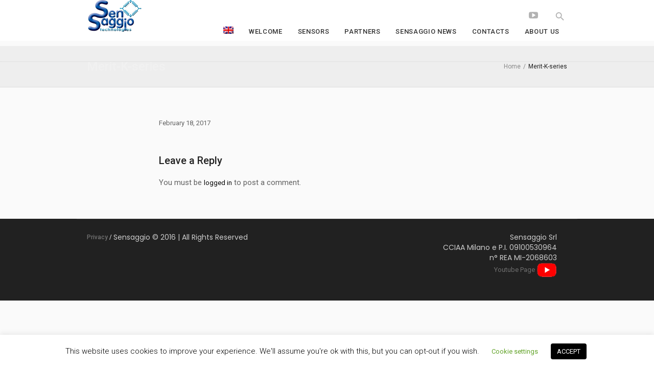

--- FILE ---
content_type: text/html; charset=UTF-8
request_url: https://www.sensaggio.com/?attachment_id=7681
body_size: 12573
content:
<!DOCTYPE html>
<!--[if IE 8]>
<html class="ie ie8" lang="en-US">
<![endif]-->
<!--[if !(IE 8)]><!-->
<html lang="en-US" class="cmsmasters_html">
<!--<![endif]-->
<head>
<meta charset="UTF-8"/>
<meta name="viewport" content="width=device-width, initial-scale=1, maximum-scale=1"/>
<meta name="format-detection" content="telephone=no"/>
<link rel="profile" href="http://gmpg.org/xfn/11"/>
<link rel="pingback" href="https://www.sensaggio.com/xmlrpc.php"/>
<meta name='robots' content='index, follow, max-image-preview:large, max-snippet:-1, max-video-preview:-1'/>
<link rel="alternate" hreflang="en" href="https://www.sensaggio.com/?attachment_id=7681"/>
<link rel="alternate" hreflang="it" href="https://www.sensaggio.com/?attachment_id=11407&#038;lang=it"/>
<link rel="alternate" hreflang="x-default" href="https://www.sensaggio.com/?attachment_id=7681"/>

	<!-- This site is optimized with the Yoast SEO plugin v19.11 - https://yoast.com/wordpress/plugins/seo/ -->
	<title>Merit-K-series - Sensaggio</title>
	<link rel="canonical" href="https://www.sensaggio.com/"/>
	<meta property="og:locale" content="en_US"/>
	<meta property="og:type" content="article"/>
	<meta property="og:title" content="Merit-K-series - Sensaggio"/>
	<meta property="og:description" content="Merit-K-series"/>
	<meta property="og:url" content="https://www.sensaggio.com/"/>
	<meta property="og:site_name" content="Sensaggio"/>
	<meta name="twitter:card" content="summary_large_image"/>
	<script type="application/ld+json" class="yoast-schema-graph">{"@context":"https://schema.org","@graph":[{"@type":"WebPage","@id":"https://www.sensaggio.com/","url":"https://www.sensaggio.com/","name":"Merit-K-series - Sensaggio","isPartOf":{"@id":"https://www.sensaggio.com/#website"},"primaryImageOfPage":{"@id":"https://www.sensaggio.com/#primaryimage"},"image":{"@id":"https://www.sensaggio.com/#primaryimage"},"thumbnailUrl":"","datePublished":"2017-02-18T15:31:36+00:00","dateModified":"2017-02-18T15:31:36+00:00","breadcrumb":{"@id":"https://www.sensaggio.com/#breadcrumb"},"inLanguage":"en-US","potentialAction":[{"@type":"ReadAction","target":["https://www.sensaggio.com/"]}]},{"@type":"ImageObject","inLanguage":"en-US","@id":"https://www.sensaggio.com/#primaryimage","url":"","contentUrl":""},{"@type":"BreadcrumbList","@id":"https://www.sensaggio.com/#breadcrumb","itemListElement":[{"@type":"ListItem","position":1,"name":"Home","item":"https://www.sensaggio.com/"},{"@type":"ListItem","position":2,"name":"K Series","item":"https://www.sensaggio.com/product/k-series/"},{"@type":"ListItem","position":3,"name":"Merit-K-series"}]},{"@type":"WebSite","@id":"https://www.sensaggio.com/#website","url":"https://www.sensaggio.com/","name":"Sensaggio","description":"Pressure Sensors","potentialAction":[{"@type":"SearchAction","target":{"@type":"EntryPoint","urlTemplate":"https://www.sensaggio.com/?s={search_term_string}"},"query-input":"required name=search_term_string"}],"inLanguage":"en-US"}]}</script>
	<!-- / Yoast SEO plugin. -->


<link rel='dns-prefetch' href='//fonts.googleapis.com'/>
<link rel="alternate" type="application/rss+xml" title="Sensaggio &raquo; Feed" href="https://www.sensaggio.com/feed/"/>
<link rel="alternate" type="application/rss+xml" title="Sensaggio &raquo; Comments Feed" href="https://www.sensaggio.com/comments/feed/"/>
<link rel="alternate" type="application/rss+xml" title="Sensaggio &raquo; Merit-K-series Comments Feed" href="https://www.sensaggio.com/?attachment_id=7681/feed/"/>
<script type="text/javascript">window._wpemojiSettings={"baseUrl":"https:\/\/s.w.org\/images\/core\/emoji\/14.0.0\/72x72\/","ext":".png","svgUrl":"https:\/\/s.w.org\/images\/core\/emoji\/14.0.0\/svg\/","svgExt":".svg","source":{"concatemoji":"https:\/\/www.sensaggio.com\/wp-includes\/js\/wp-emoji-release.min.js?ver=6.1.9"}};!function(e,a,t){var n,r,o,i=a.createElement("canvas"),p=i.getContext&&i.getContext("2d");function s(e,t){var a=String.fromCharCode,e=(p.clearRect(0,0,i.width,i.height),p.fillText(a.apply(this,e),0,0),i.toDataURL());return p.clearRect(0,0,i.width,i.height),p.fillText(a.apply(this,t),0,0),e===i.toDataURL()}function c(e){var t=a.createElement("script");t.src=e,t.defer=t.type="text/javascript",a.getElementsByTagName("head")[0].appendChild(t)}for(o=Array("flag","emoji"),t.supports={everything:!0,everythingExceptFlag:!0},r=0;r<o.length;r++)t.supports[o[r]]=function(e){if(p&&p.fillText)switch(p.textBaseline="top",p.font="600 32px Arial",e){case"flag":return s([127987,65039,8205,9895,65039],[127987,65039,8203,9895,65039])?!1:!s([55356,56826,55356,56819],[55356,56826,8203,55356,56819])&&!s([55356,57332,56128,56423,56128,56418,56128,56421,56128,56430,56128,56423,56128,56447],[55356,57332,8203,56128,56423,8203,56128,56418,8203,56128,56421,8203,56128,56430,8203,56128,56423,8203,56128,56447]);case"emoji":return!s([129777,127995,8205,129778,127999],[129777,127995,8203,129778,127999])}return!1}(o[r]),t.supports.everything=t.supports.everything&&t.supports[o[r]],"flag"!==o[r]&&(t.supports.everythingExceptFlag=t.supports.everythingExceptFlag&&t.supports[o[r]]);t.supports.everythingExceptFlag=t.supports.everythingExceptFlag&&!t.supports.flag,t.DOMReady=!1,t.readyCallback=function(){t.DOMReady=!0},t.supports.everything||(n=function(){t.readyCallback()},a.addEventListener?(a.addEventListener("DOMContentLoaded",n,!1),e.addEventListener("load",n,!1)):(e.attachEvent("onload",n),a.attachEvent("onreadystatechange",function(){"complete"===a.readyState&&t.readyCallback()})),(e=t.source||{}).concatemoji?c(e.concatemoji):e.wpemoji&&e.twemoji&&(c(e.twemoji),c(e.wpemoji)))}(window,document,window._wpemojiSettings);</script>
<style type="text/css">img.wp-smiley,img.emoji{display:inline!important;border:none!important;box-shadow:none!important;height:1em!important;width:1em!important;margin:0 .07em!important;vertical-align:-.1em!important;background:none!important;padding:0!important}</style>
	<link rel='stylesheet' id='wp-block-library-css' href='https://www.sensaggio.com/wp-includes/css/dist/block-library/style.min.css?ver=6.1.9' type='text/css' media='all'/>
<link rel='stylesheet' id='wc-blocks-vendors-style-css' href='https://www.sensaggio.com/wp-content/plugins/woocommerce/packages/woocommerce-blocks/build/wc-blocks-vendors-style.css?ver=8.7.5' type='text/css' media='all'/>
<link rel='stylesheet' id='wc-blocks-style-css' href='https://www.sensaggio.com/wp-content/plugins/woocommerce/packages/woocommerce-blocks/build/wc-blocks-style.css?ver=8.7.5' type='text/css' media='all'/>
<link rel='stylesheet' id='classic-theme-styles-css' href='https://www.sensaggio.com/wp-includes/css/classic-themes.min.css?ver=1' type='text/css' media='all'/>
<style id='global-styles-inline-css' type='text/css'>body{--wp--preset--color--black:#000;--wp--preset--color--cyan-bluish-gray:#abb8c3;--wp--preset--color--white:#fff;--wp--preset--color--pale-pink:#f78da7;--wp--preset--color--vivid-red:#cf2e2e;--wp--preset--color--luminous-vivid-orange:#ff6900;--wp--preset--color--luminous-vivid-amber:#fcb900;--wp--preset--color--light-green-cyan:#7bdcb5;--wp--preset--color--vivid-green-cyan:#00d084;--wp--preset--color--pale-cyan-blue:#8ed1fc;--wp--preset--color--vivid-cyan-blue:#0693e3;--wp--preset--color--vivid-purple:#9b51e0;--wp--preset--color--color-1:#626262;--wp--preset--color--color-2:#00bcd4;--wp--preset--color--color-3:#aaa;--wp--preset--color--color-4:#212121;--wp--preset--color--color-5:#fafafa;--wp--preset--color--color-6:#fff;--wp--preset--color--color-7:#ddd;--wp--preset--color--color-8:#ff4081;--wp--preset--gradient--vivid-cyan-blue-to-vivid-purple:linear-gradient(135deg,rgba(6,147,227,1) 0%,#9b51e0 100%);--wp--preset--gradient--light-green-cyan-to-vivid-green-cyan:linear-gradient(135deg,#7adcb4 0%,#00d082 100%);--wp--preset--gradient--luminous-vivid-amber-to-luminous-vivid-orange:linear-gradient(135deg,rgba(252,185,0,1) 0%,rgba(255,105,0,1) 100%);--wp--preset--gradient--luminous-vivid-orange-to-vivid-red:linear-gradient(135deg,rgba(255,105,0,1) 0%,#cf2e2e 100%);--wp--preset--gradient--very-light-gray-to-cyan-bluish-gray:linear-gradient(135deg,#eee 0%,#a9b8c3 100%);--wp--preset--gradient--cool-to-warm-spectrum:linear-gradient(135deg,#4aeadc 0%,#9778d1 20%,#cf2aba 40%,#ee2c82 60%,#fb6962 80%,#fef84c 100%);--wp--preset--gradient--blush-light-purple:linear-gradient(135deg,#ffceec 0%,#9896f0 100%);--wp--preset--gradient--blush-bordeaux:linear-gradient(135deg,#fecda5 0%,#fe2d2d 50%,#6b003e 100%);--wp--preset--gradient--luminous-dusk:linear-gradient(135deg,#ffcb70 0%,#c751c0 50%,#4158d0 100%);--wp--preset--gradient--pale-ocean:linear-gradient(135deg,#fff5cb 0%,#b6e3d4 50%,#33a7b5 100%);--wp--preset--gradient--electric-grass:linear-gradient(135deg,#caf880 0%,#71ce7e 100%);--wp--preset--gradient--midnight:linear-gradient(135deg,#020381 0%,#2874fc 100%);--wp--preset--duotone--dark-grayscale:url(#wp-duotone-dark-grayscale);--wp--preset--duotone--grayscale:url(#wp-duotone-grayscale);--wp--preset--duotone--purple-yellow:url(#wp-duotone-purple-yellow);--wp--preset--duotone--blue-red:url(#wp-duotone-blue-red);--wp--preset--duotone--midnight:url(#wp-duotone-midnight);--wp--preset--duotone--magenta-yellow:url(#wp-duotone-magenta-yellow);--wp--preset--duotone--purple-green:url(#wp-duotone-purple-green);--wp--preset--duotone--blue-orange:url(#wp-duotone-blue-orange);--wp--preset--font-size--small:13px;--wp--preset--font-size--medium:20px;--wp--preset--font-size--large:36px;--wp--preset--font-size--x-large:42px;--wp--preset--spacing--20:.44rem;--wp--preset--spacing--30:.67rem;--wp--preset--spacing--40:1rem;--wp--preset--spacing--50:1.5rem;--wp--preset--spacing--60:2.25rem;--wp--preset--spacing--70:3.38rem;--wp--preset--spacing--80:5.06rem}:where(.is-layout-flex){gap:.5em}body .is-layout-flow>.alignleft{float:left;margin-inline-start:0;margin-inline-end:2em}body .is-layout-flow>.alignright{float:right;margin-inline-start:2em;margin-inline-end:0}body .is-layout-flow>.aligncenter{margin-left:auto!important;margin-right:auto!important}body .is-layout-constrained>.alignleft{float:left;margin-inline-start:0;margin-inline-end:2em}body .is-layout-constrained>.alignright{float:right;margin-inline-start:2em;margin-inline-end:0}body .is-layout-constrained>.aligncenter{margin-left:auto!important;margin-right:auto!important}body .is-layout-constrained > :where(:not(.alignleft):not(.alignright):not(.alignfull)){max-width:var(--wp--style--global--content-size);margin-left:auto!important;margin-right:auto!important}body .is-layout-constrained>.alignwide{max-width:var(--wp--style--global--wide-size)}body .is-layout-flex{display:flex}body .is-layout-flex{flex-wrap:wrap;align-items:center}body .is-layout-flex>*{margin:0}:where(.wp-block-columns.is-layout-flex){gap:2em}.has-black-color{color:var(--wp--preset--color--black)!important}.has-cyan-bluish-gray-color{color:var(--wp--preset--color--cyan-bluish-gray)!important}.has-white-color{color:var(--wp--preset--color--white)!important}.has-pale-pink-color{color:var(--wp--preset--color--pale-pink)!important}.has-vivid-red-color{color:var(--wp--preset--color--vivid-red)!important}.has-luminous-vivid-orange-color{color:var(--wp--preset--color--luminous-vivid-orange)!important}.has-luminous-vivid-amber-color{color:var(--wp--preset--color--luminous-vivid-amber)!important}.has-light-green-cyan-color{color:var(--wp--preset--color--light-green-cyan)!important}.has-vivid-green-cyan-color{color:var(--wp--preset--color--vivid-green-cyan)!important}.has-pale-cyan-blue-color{color:var(--wp--preset--color--pale-cyan-blue)!important}.has-vivid-cyan-blue-color{color:var(--wp--preset--color--vivid-cyan-blue)!important}.has-vivid-purple-color{color:var(--wp--preset--color--vivid-purple)!important}.has-black-background-color{background-color:var(--wp--preset--color--black)!important}.has-cyan-bluish-gray-background-color{background-color:var(--wp--preset--color--cyan-bluish-gray)!important}.has-white-background-color{background-color:var(--wp--preset--color--white)!important}.has-pale-pink-background-color{background-color:var(--wp--preset--color--pale-pink)!important}.has-vivid-red-background-color{background-color:var(--wp--preset--color--vivid-red)!important}.has-luminous-vivid-orange-background-color{background-color:var(--wp--preset--color--luminous-vivid-orange)!important}.has-luminous-vivid-amber-background-color{background-color:var(--wp--preset--color--luminous-vivid-amber)!important}.has-light-green-cyan-background-color{background-color:var(--wp--preset--color--light-green-cyan)!important}.has-vivid-green-cyan-background-color{background-color:var(--wp--preset--color--vivid-green-cyan)!important}.has-pale-cyan-blue-background-color{background-color:var(--wp--preset--color--pale-cyan-blue)!important}.has-vivid-cyan-blue-background-color{background-color:var(--wp--preset--color--vivid-cyan-blue)!important}.has-vivid-purple-background-color{background-color:var(--wp--preset--color--vivid-purple)!important}.has-black-border-color{border-color:var(--wp--preset--color--black)!important}.has-cyan-bluish-gray-border-color{border-color:var(--wp--preset--color--cyan-bluish-gray)!important}.has-white-border-color{border-color:var(--wp--preset--color--white)!important}.has-pale-pink-border-color{border-color:var(--wp--preset--color--pale-pink)!important}.has-vivid-red-border-color{border-color:var(--wp--preset--color--vivid-red)!important}.has-luminous-vivid-orange-border-color{border-color:var(--wp--preset--color--luminous-vivid-orange)!important}.has-luminous-vivid-amber-border-color{border-color:var(--wp--preset--color--luminous-vivid-amber)!important}.has-light-green-cyan-border-color{border-color:var(--wp--preset--color--light-green-cyan)!important}.has-vivid-green-cyan-border-color{border-color:var(--wp--preset--color--vivid-green-cyan)!important}.has-pale-cyan-blue-border-color{border-color:var(--wp--preset--color--pale-cyan-blue)!important}.has-vivid-cyan-blue-border-color{border-color:var(--wp--preset--color--vivid-cyan-blue)!important}.has-vivid-purple-border-color{border-color:var(--wp--preset--color--vivid-purple)!important}.has-vivid-cyan-blue-to-vivid-purple-gradient-background{background:var(--wp--preset--gradient--vivid-cyan-blue-to-vivid-purple)!important}.has-light-green-cyan-to-vivid-green-cyan-gradient-background{background:var(--wp--preset--gradient--light-green-cyan-to-vivid-green-cyan)!important}.has-luminous-vivid-amber-to-luminous-vivid-orange-gradient-background{background:var(--wp--preset--gradient--luminous-vivid-amber-to-luminous-vivid-orange)!important}.has-luminous-vivid-orange-to-vivid-red-gradient-background{background:var(--wp--preset--gradient--luminous-vivid-orange-to-vivid-red)!important}.has-very-light-gray-to-cyan-bluish-gray-gradient-background{background:var(--wp--preset--gradient--very-light-gray-to-cyan-bluish-gray)!important}.has-cool-to-warm-spectrum-gradient-background{background:var(--wp--preset--gradient--cool-to-warm-spectrum)!important}.has-blush-light-purple-gradient-background{background:var(--wp--preset--gradient--blush-light-purple)!important}.has-blush-bordeaux-gradient-background{background:var(--wp--preset--gradient--blush-bordeaux)!important}.has-luminous-dusk-gradient-background{background:var(--wp--preset--gradient--luminous-dusk)!important}.has-pale-ocean-gradient-background{background:var(--wp--preset--gradient--pale-ocean)!important}.has-electric-grass-gradient-background{background:var(--wp--preset--gradient--electric-grass)!important}.has-midnight-gradient-background{background:var(--wp--preset--gradient--midnight)!important}.has-small-font-size{font-size:var(--wp--preset--font-size--small)!important}.has-medium-font-size{font-size:var(--wp--preset--font-size--medium)!important}.has-large-font-size{font-size:var(--wp--preset--font-size--large)!important}.has-x-large-font-size{font-size:var(--wp--preset--font-size--x-large)!important}.wp-block-navigation a:where(:not(.wp-element-button)){color:inherit}:where(.wp-block-columns.is-layout-flex){gap:2em}.wp-block-pullquote{font-size:1.5em;line-height:1.6}</style>
<link rel='stylesheet' id='layerslider-css' href='https://www.sensaggio.com/wp-content/plugins/LayerSlider/static/css/layerslider.css?ver=5.6.10' type='text/css' media='all'/>
<link rel='stylesheet' id='ls-google-fonts-css' href='https://fonts.googleapis.com/css?family=Lato:100,300,regular,700,900%7COpen+Sans:300%7CIndie+Flower:regular%7COswald:300,regular,700&#038;subset=latin%2Clatin-ext' type='text/css' media='all'/>
<link rel='stylesheet' id='contact-form-7-css' href='https://www.sensaggio.com/wp-content/plugins/contact-form-7/includes/css/styles.css?ver=5.6.4' type='text/css' media='all'/>
<link rel='stylesheet' id='cookie-law-info-css' href='https://www.sensaggio.com/wp-content/plugins/cookie-law-info/legacy/public/css/cookie-law-info-public.css?ver=3.0.6' type='text/css' media='all'/>
<link rel='stylesheet' id='cookie-law-info-gdpr-css' href='https://www.sensaggio.com/wp-content/plugins/cookie-law-info/legacy/public/css/cookie-law-info-gdpr.css?ver=3.0.6' type='text/css' media='all'/>
<style id='woocommerce-inline-inline-css' type='text/css'>.woocommerce form .form-row .required{visibility:visible}</style>
<style id='wpml-legacy-horizontal-list-0-css' media='all'>.wpml-ls-legacy-list-horizontal{border:1px solid transparent;padding:7px;clear:both}.wpml-ls-legacy-list-horizontal>ul{padding:0;margin:0!important;list-style-type:none}.wpml-ls-legacy-list-horizontal .wpml-ls-item{padding:0;margin:0;list-style-type:none;display:inline-block}.wpml-ls-legacy-list-horizontal a{display:block;text-decoration:none;padding:5px 10px 6px;line-height:1}.wpml-ls-legacy-list-horizontal a span{vertical-align:middle}.wpml-ls-legacy-list-horizontal a span.wpml-ls-bracket{vertical-align:unset}.wpml-ls-legacy-list-horizontal .wpml-ls-flag{display:inline;vertical-align:middle}.wpml-ls-legacy-list-horizontal .wpml-ls-flag+span{margin-left:.4em}.rtl .wpml-ls-legacy-list-horizontal .wpml-ls-flag+span{margin-left:0;margin-right:.4em}.wpml-ls-legacy-list-horizontal.wpml-ls-statics-footer{margin-bottom:30px}.wpml-ls-legacy-list-horizontal.wpml-ls-statics-footer>ul{text-align:center}</style>
<link rel='stylesheet' id='wpml-menu-item-0-css' href='//www.sensaggio.com/wp-content/plugins/sitepress-multilingual-cms/templates/language-switchers/menu-item/style.min.css?ver=1' type='text/css' media='all'/>
<link rel='stylesheet' id='cms-navigation-style-base-css' href='https://www.sensaggio.com/wp-content/plugins/wpml-cms-nav/res/css/cms-navigation-base.css?ver=1.5.5' type='text/css' media='screen'/>
<link rel='stylesheet' id='cms-navigation-style-css' href='https://www.sensaggio.com/wp-content/plugins/wpml-cms-nav/res/css/cms-navigation.css?ver=1.5.5' type='text/css' media='screen'/>
<link rel='stylesheet' id='theme-style-css' href='https://www.sensaggio.com/wp-content/themes/all-business/style.css?ver=6.1.9' type='text/css' media='all'/>
<link rel='stylesheet' id='child-theme-style-css' href='https://www.sensaggio.com/wp-content/themes/all-business-child/style.css?ver=6.1.9' type='text/css' media='all'/>
<link rel='stylesheet' id='theme-design-style-css' href='https://www.sensaggio.com/wp-content/themes/all-business/css/style.css?ver=1.0.0' type='text/css' media='screen, print'/>
<link rel='stylesheet' id='theme-adapt-css' href='https://www.sensaggio.com/wp-content/themes/all-business/css/adaptive.css?ver=1.0.0' type='text/css' media='screen, print'/>
<link rel='stylesheet' id='theme-retina-css' href='https://www.sensaggio.com/wp-content/themes/all-business/css/retina.css?ver=1.0.0' type='text/css' media='screen'/>
<link rel='stylesheet' id='theme-icons-css' href='https://www.sensaggio.com/wp-content/themes/all-business/css/fontello.css?ver=1.0.0' type='text/css' media='screen'/>
<link rel='stylesheet' id='theme-icons-custom-css' href='https://www.sensaggio.com/wp-content/themes/all-business/css/fontello-custom.css?ver=1.0.0' type='text/css' media='screen'/>
<link rel='stylesheet' id='animate-css' href='https://www.sensaggio.com/wp-content/themes/all-business/css/animate.css?ver=1.0.0' type='text/css' media='screen'/>
<link rel='stylesheet' id='theme-cmsmasters-woo-style-css' href='https://www.sensaggio.com/wp-content/themes/all-business/css/cmsmasters-woo-style.css?ver=1.0.0' type='text/css' media='screen'/>
<link rel='stylesheet' id='theme-cmsmasters-woo-adaptive-css' href='https://www.sensaggio.com/wp-content/themes/all-business/css/cmsmasters-woo-adaptive.css?ver=1.0.0' type='text/css' media='screen'/>
<link rel='stylesheet' id='ilightbox-css' href='https://www.sensaggio.com/wp-content/themes/all-business/css/ilightbox.css?ver=2.2.0' type='text/css' media='screen'/>
<link rel='stylesheet' id='ilightbox-skin-dark-css' href='https://www.sensaggio.com/wp-content/themes/all-business/css/ilightbox-skins/dark-skin.css?ver=2.2.0' type='text/css' media='screen'/>
<link rel='stylesheet' id='theme-fonts-schemes-css' href='https://www.sensaggio.com/wp-content/uploads/cmsmasters_styles/all-business.css?ver=1.0.0' type='text/css' media='screen'/>
<!--[if lte IE 9]>
<link rel='stylesheet' id='theme-fonts-css' href='https://www.sensaggio.com/wp-content/uploads/cmsmasters_styles/all-business_fonts.css?ver=1.0.0' type='text/css' media='screen' />
<![endif]-->
<!--[if lte IE 9]>
<link rel='stylesheet' id='theme-schemes-primary-css' href='https://www.sensaggio.com/wp-content/uploads/cmsmasters_styles/all-business_colors_primary.css?ver=1.0.0' type='text/css' media='screen' />
<![endif]-->
<!--[if lte IE 9]>
<link rel='stylesheet' id='theme-schemes-secondary-css' href='https://www.sensaggio.com/wp-content/uploads/cmsmasters_styles/all-business_colors_secondary.css?ver=1.0.0' type='text/css' media='screen' />
<![endif]-->
<!--[if lt IE 9]>
<link rel='stylesheet' id='theme-ie-css' href='https://www.sensaggio.com/wp-content/themes/all-business/css/ie.css?ver=1.0.0' type='text/css' media='screen' />
<![endif]-->
<link rel='stylesheet' id='google-fonts-css' href='//fonts.googleapis.com/css?family=Roboto%3A300%2C300italic%2C400%2C400italic%2C500%2C500italic%2C700%2C700italic&#038;ver=6.1.9' type='text/css' media='all'/>
<link rel='stylesheet' id='all-business-gutenberg-frontend-style-css' href='https://www.sensaggio.com/wp-content/themes/all-business/gutenberg/css/frontend-style.css?ver=1.0.0' type='text/css' media='screen'/>
<link rel='stylesheet' id='wa_wcc_mtree_css_file-css' href='https://www.sensaggio.com/wp-content/plugins/woocommerce-product-category-selection-widget/assets/css/mtree.css?ver=6.1.9' type='text/css' media='all'/>
<script type='text/javascript' src='https://www.sensaggio.com/wp-content/plugins/LayerSlider/static/js/greensock.js?ver=1.11.8' id='greensock-js'></script>
<script type='text/javascript' src='https://www.sensaggio.com/wp-includes/js/jquery/jquery.min.js?ver=3.6.1' id='jquery-core-js'></script>
<script type='text/javascript' src='https://www.sensaggio.com/wp-includes/js/jquery/jquery-migrate.min.js?ver=3.3.2' id='jquery-migrate-js'></script>
<script type='text/javascript' id='layerslider-js-extra'>//<![CDATA[
var LS_Meta={"v":"5.6.10"};
//]]></script>
<script type='text/javascript' src='https://www.sensaggio.com/wp-content/plugins/LayerSlider/static/js/layerslider.kreaturamedia.jquery.js?ver=5.6.10' id='layerslider-js'></script>
<script type='text/javascript' src='https://www.sensaggio.com/wp-content/plugins/LayerSlider/static/js/layerslider.transitions.js?ver=5.6.10' id='layerslider-transitions-js'></script>
<script type='text/javascript' id='cookie-law-info-js-extra'>//<![CDATA[
var Cli_Data={"nn_cookie_ids":[],"cookielist":[],"non_necessary_cookies":[],"ccpaEnabled":"","ccpaRegionBased":"","ccpaBarEnabled":"","strictlyEnabled":["necessary","obligatoire"],"ccpaType":"gdpr","js_blocking":"","custom_integration":"","triggerDomRefresh":"","secure_cookies":""};var cli_cookiebar_settings={"animate_speed_hide":"500","animate_speed_show":"500","background":"#FFF","border":"#b1a6a6c2","border_on":"","button_1_button_colour":"#000","button_1_button_hover":"#000000","button_1_link_colour":"#fff","button_1_as_button":"1","button_1_new_win":"","button_2_button_colour":"#333","button_2_button_hover":"#292929","button_2_link_colour":"#444","button_2_as_button":"","button_2_hidebar":"","button_3_button_colour":"#000","button_3_button_hover":"#000000","button_3_link_colour":"#fff","button_3_as_button":"1","button_3_new_win":"","button_4_button_colour":"#000","button_4_button_hover":"#000000","button_4_link_colour":"#62a329","button_4_as_button":"","button_7_button_colour":"#61a229","button_7_button_hover":"#4e8221","button_7_link_colour":"#fff","button_7_as_button":"1","button_7_new_win":"","font_family":"inherit","header_fix":"","notify_animate_hide":"1","notify_animate_show":"","notify_div_id":"#cookie-law-info-bar","notify_position_horizontal":"right","notify_position_vertical":"bottom","scroll_close":"","scroll_close_reload":"","accept_close_reload":"","reject_close_reload":"","showagain_tab":"1","showagain_background":"#fff","showagain_border":"#000","showagain_div_id":"#cookie-law-info-again","showagain_x_position":"100px","text":"#000","show_once_yn":"","show_once":"10000","logging_on":"","as_popup":"","popup_overlay":"1","bar_heading_text":"","cookie_bar_as":"banner","popup_showagain_position":"bottom-right","widget_position":"left"};var log_object={"ajax_url":"https:\/\/www.sensaggio.com\/wp-admin\/admin-ajax.php"};
//]]></script>
<script type='text/javascript' src='https://www.sensaggio.com/wp-content/plugins/cookie-law-info/legacy/public/js/cookie-law-info-public.js?ver=3.0.6' id='cookie-law-info-js'></script>
<script type='text/javascript' src='https://www.sensaggio.com/wp-content/themes/all-business/js/jsLibraries.min.js?ver=1.0.0' id='libs-js'></script>
<script type='text/javascript' src='https://www.sensaggio.com/wp-content/themes/all-business/js/jquery.iLightBox.min.js?ver=2.2.0' id='iLightBox-js'></script>
<meta name="generator" content="Powered by LayerSlider 5.6.10 - Multi-Purpose, Responsive, Parallax, Mobile-Friendly Slider Plugin for WordPress."/>
<!-- LayerSlider updates and docs at: https://kreaturamedia.com/layerslider-responsive-wordpress-slider-plugin/ -->
<link rel="https://api.w.org/" href="https://www.sensaggio.com/wp-json/"/><link rel="alternate" type="application/json" href="https://www.sensaggio.com/wp-json/wp/v2/media/7681"/><link rel="EditURI" type="application/rsd+xml" title="RSD" href="https://www.sensaggio.com/xmlrpc.php?rsd"/>
<link rel="wlwmanifest" type="application/wlwmanifest+xml" href="https://www.sensaggio.com/wp-includes/wlwmanifest.xml"/>
<meta name="generator" content="WordPress 6.1.9"/>
<meta name="generator" content="WooCommerce 7.1.0"/>
<link rel='shortlink' href='https://www.sensaggio.com/?p=7681'/>
<link rel="alternate" type="application/json+oembed" href="https://www.sensaggio.com/wp-json/oembed/1.0/embed?url=https%3A%2F%2Fwww.sensaggio.com%2F%3Fattachment_id%3D7681"/>
<link rel="alternate" type="text/xml+oembed" href="https://www.sensaggio.com/wp-json/oembed/1.0/embed?url=https%3A%2F%2Fwww.sensaggio.com%2F%3Fattachment_id%3D7681&#038;format=xml"/>
<meta name="generator" content="WPML ver:4.5.14 stt:1,131;"/>
<style type="text/css">.header_top{height:30px}.header_mid{height:80px}.header_bot{height:40px}#page.cmsmasters_heading_after_header #middle,#page.cmsmasters_heading_under_header #middle .headline .headline_outer{padding-top:80px}#page.cmsmasters_heading_after_header.enable_header_top #middle,#page.cmsmasters_heading_under_header.enable_header_top #middle .headline .headline_outer{padding-top:110px}#page.cmsmasters_heading_after_header.enable_header_bottom #middle,#page.cmsmasters_heading_under_header.enable_header_bottom #middle .headline .headline_outer{padding-top:120px}#page.cmsmasters_heading_after_header.enable_header_top.enable_header_bottom #middle,#page.cmsmasters_heading_under_header.enable_header_top.enable_header_bottom #middle .headline .headline_outer{padding-top:150px}@media only screen and (max-width:1024px){.header_top,.header_mid,.header_bot{height:auto}.header_mid .header_mid_inner>div{height:80px}.header_bot .header_bot_inner>div{height:40px}#page.cmsmasters_heading_after_header #middle,#page.cmsmasters_heading_under_header #middle .headline .headline_outer,#page.cmsmasters_heading_after_header.enable_header_top #middle,#page.cmsmasters_heading_under_header.enable_header_top #middle .headline .headline_outer,#page.cmsmasters_heading_after_header.enable_header_bottom #middle,#page.cmsmasters_heading_under_header.enable_header_bottom #middle .headline .headline_outer,#page.cmsmasters_heading_after_header.enable_header_top.enable_header_bottom #middle,#page.cmsmasters_heading_under_header.enable_header_top.enable_header_bottom #middle .headline .headline_outer{padding-top:0!important}}@media only screen and (max-width:768px){.header_mid .header_mid_inner>div{height:auto}}.cmsmasters_button{padding:10px 30px;-webkit-border-radius:4px;border-radius:4px}.cli-plugin-button,.cli-plugin-button:visited{-webkit-border-radius:4px;border-radius:4px}</style>	<noscript><style>.woocommerce-product-gallery{opacity:1!important}</style></noscript>
	<style type="text/css">.recentcomments a{display:inline!important;padding:0!important;margin:0!important}</style><link rel="icon" href="https://www.sensaggio.com/wp-content/uploads/2017/02/cropped-identity-1-32x32.png" sizes="32x32"/>
<link rel="icon" href="https://www.sensaggio.com/wp-content/uploads/2017/02/cropped-identity-1-192x192.png" sizes="192x192"/>
<link rel="apple-touch-icon" href="https://www.sensaggio.com/wp-content/uploads/2017/02/cropped-identity-1-180x180.png"/>
<meta name="msapplication-TileImage" content="https://www.sensaggio.com/wp-content/uploads/2017/02/cropped-identity-1-270x270.png"/>
		<style type="text/css" id="wp-custom-css">.blog.opened-article .post .cmsmasters_post_cont_wrap .cmsmasters_post_img_wrap .cmsmasters_post_header{padding:10px 15px 10px;background-color:rgba(0,0,0,.6)}.post.cmsmasters_timeline_type .cmsmasters_post_cont_wrap .cmsmasters_post_img_wrap .cmsmasters_post_header{padding:10px 15px 10px;background-color:rgba(255,255,255,.7)}.cmsmasters_header_cart_link_wrap .cmsmasters_header_cart_link{display:none;vertical-align:middle;text-align:center}#header .header_mid .logo_wrap .logo img{position:static;min-width:300px}.cmsmasters_header_search_form input:not([type="button"]):not([type="checkbox"]):not([type="file"]):not([type="hidden"]):not([type="image"]):not([type="radio"]):not([type="reset"]):not([type="submit"]):not([type="color"]):not([type="range"]) {background-color:transparent;font-size:40px;line-height:100px;width:100%;height:100%;padding:0 85px 0 30px;border-width:2px;border-style:solid;color:#fff!important}.navigation li a,#header nav>div>ul div.menu-item-mega-container>ul>li>a:hover{color:#fff}.header_mid .mid_search_but_wrap .mid_search_but{font-size:22px;line-height:1em;width:28px;height:28px;margin:0;cursor:pointer;display:inline-block;position:relative;vertical-align:text-bottom}.header_bot .bot_nav_wrap{height:100%;position:relative;float:left;margin-top:-38px}.header_bot.header_bot_scroll{background-color:transparent}.header_bot, .header_bot input:not([type="submit"]):not([type="button"]):not([type="radio"]):not([type="checkbox"]), .header_bot textarea, .header_bot select, .header_bot option {background-color:transparent}.header_bot .header_bot_outer{height:100%;position:relative;-webkit-box-shadow:0 2px 3px 0 rgba(0,0,0,0);box-shadow:0 2px 3px 0 rgba(0,0,0,0)}#cmsmasters_row .cmsmasters_row_outer_parent{padding-bottom:0}html.csstransitions #page .cmsmasters_social_icon,html.csstransitions .edge_only .cmsmasters_but_icon_inverse{-webkit-transition:color .3s ease-in-out , background-color .3s ease-in-out;-moz-transition:color .3s ease-in-out , background-color .3s ease-in-out;-ms-transition:color .3s ease-in-out , background-color .3s ease-in-out;-o-transition:color .3s ease-in-out , background-color .3s ease-in-out;transition:color .3s ease-in-out , background-color .3s ease-in-out;margin-bottom:15px;margin-top:-5px}a{color:#000}.noborder{border:0!important}.noborder a{border:0!important}.hp-button{color:#dedede}.hp-button a{color:#dedede}.hp-button a:hover{color:#fff!important}</style>
		</head>
<body class="attachment attachment-template-default single single-attachment postid-7681 attachmentid-7681 attachment-pdf theme-all-business woocommerce-no-js">
<svg xmlns="http://www.w3.org/2000/svg" viewBox="0 0 0 0" width="0" height="0" focusable="false" role="none" style="visibility: hidden; position: absolute; left: -9999px; overflow: hidden;"><defs><filter id="wp-duotone-dark-grayscale"><feColorMatrix color-interpolation-filters="sRGB" type="matrix" values=" .299 .587 .114 0 0 .299 .587 .114 0 0 .299 .587 .114 0 0 .299 .587 .114 0 0 "/><feComponentTransfer color-interpolation-filters="sRGB"><feFuncR type="table" tableValues="0 0.49803921568627"/><feFuncG type="table" tableValues="0 0.49803921568627"/><feFuncB type="table" tableValues="0 0.49803921568627"/><feFuncA type="table" tableValues="1 1"/></feComponentTransfer><feComposite in2="SourceGraphic" operator="in"/></filter></defs></svg><svg xmlns="http://www.w3.org/2000/svg" viewBox="0 0 0 0" width="0" height="0" focusable="false" role="none" style="visibility: hidden; position: absolute; left: -9999px; overflow: hidden;"><defs><filter id="wp-duotone-grayscale"><feColorMatrix color-interpolation-filters="sRGB" type="matrix" values=" .299 .587 .114 0 0 .299 .587 .114 0 0 .299 .587 .114 0 0 .299 .587 .114 0 0 "/><feComponentTransfer color-interpolation-filters="sRGB"><feFuncR type="table" tableValues="0 1"/><feFuncG type="table" tableValues="0 1"/><feFuncB type="table" tableValues="0 1"/><feFuncA type="table" tableValues="1 1"/></feComponentTransfer><feComposite in2="SourceGraphic" operator="in"/></filter></defs></svg><svg xmlns="http://www.w3.org/2000/svg" viewBox="0 0 0 0" width="0" height="0" focusable="false" role="none" style="visibility: hidden; position: absolute; left: -9999px; overflow: hidden;"><defs><filter id="wp-duotone-purple-yellow"><feColorMatrix color-interpolation-filters="sRGB" type="matrix" values=" .299 .587 .114 0 0 .299 .587 .114 0 0 .299 .587 .114 0 0 .299 .587 .114 0 0 "/><feComponentTransfer color-interpolation-filters="sRGB"><feFuncR type="table" tableValues="0.54901960784314 0.98823529411765"/><feFuncG type="table" tableValues="0 1"/><feFuncB type="table" tableValues="0.71764705882353 0.25490196078431"/><feFuncA type="table" tableValues="1 1"/></feComponentTransfer><feComposite in2="SourceGraphic" operator="in"/></filter></defs></svg><svg xmlns="http://www.w3.org/2000/svg" viewBox="0 0 0 0" width="0" height="0" focusable="false" role="none" style="visibility: hidden; position: absolute; left: -9999px; overflow: hidden;"><defs><filter id="wp-duotone-blue-red"><feColorMatrix color-interpolation-filters="sRGB" type="matrix" values=" .299 .587 .114 0 0 .299 .587 .114 0 0 .299 .587 .114 0 0 .299 .587 .114 0 0 "/><feComponentTransfer color-interpolation-filters="sRGB"><feFuncR type="table" tableValues="0 1"/><feFuncG type="table" tableValues="0 0.27843137254902"/><feFuncB type="table" tableValues="0.5921568627451 0.27843137254902"/><feFuncA type="table" tableValues="1 1"/></feComponentTransfer><feComposite in2="SourceGraphic" operator="in"/></filter></defs></svg><svg xmlns="http://www.w3.org/2000/svg" viewBox="0 0 0 0" width="0" height="0" focusable="false" role="none" style="visibility: hidden; position: absolute; left: -9999px; overflow: hidden;"><defs><filter id="wp-duotone-midnight"><feColorMatrix color-interpolation-filters="sRGB" type="matrix" values=" .299 .587 .114 0 0 .299 .587 .114 0 0 .299 .587 .114 0 0 .299 .587 .114 0 0 "/><feComponentTransfer color-interpolation-filters="sRGB"><feFuncR type="table" tableValues="0 0"/><feFuncG type="table" tableValues="0 0.64705882352941"/><feFuncB type="table" tableValues="0 1"/><feFuncA type="table" tableValues="1 1"/></feComponentTransfer><feComposite in2="SourceGraphic" operator="in"/></filter></defs></svg><svg xmlns="http://www.w3.org/2000/svg" viewBox="0 0 0 0" width="0" height="0" focusable="false" role="none" style="visibility: hidden; position: absolute; left: -9999px; overflow: hidden;"><defs><filter id="wp-duotone-magenta-yellow"><feColorMatrix color-interpolation-filters="sRGB" type="matrix" values=" .299 .587 .114 0 0 .299 .587 .114 0 0 .299 .587 .114 0 0 .299 .587 .114 0 0 "/><feComponentTransfer color-interpolation-filters="sRGB"><feFuncR type="table" tableValues="0.78039215686275 1"/><feFuncG type="table" tableValues="0 0.94901960784314"/><feFuncB type="table" tableValues="0.35294117647059 0.47058823529412"/><feFuncA type="table" tableValues="1 1"/></feComponentTransfer><feComposite in2="SourceGraphic" operator="in"/></filter></defs></svg><svg xmlns="http://www.w3.org/2000/svg" viewBox="0 0 0 0" width="0" height="0" focusable="false" role="none" style="visibility: hidden; position: absolute; left: -9999px; overflow: hidden;"><defs><filter id="wp-duotone-purple-green"><feColorMatrix color-interpolation-filters="sRGB" type="matrix" values=" .299 .587 .114 0 0 .299 .587 .114 0 0 .299 .587 .114 0 0 .299 .587 .114 0 0 "/><feComponentTransfer color-interpolation-filters="sRGB"><feFuncR type="table" tableValues="0.65098039215686 0.40392156862745"/><feFuncG type="table" tableValues="0 1"/><feFuncB type="table" tableValues="0.44705882352941 0.4"/><feFuncA type="table" tableValues="1 1"/></feComponentTransfer><feComposite in2="SourceGraphic" operator="in"/></filter></defs></svg><svg xmlns="http://www.w3.org/2000/svg" viewBox="0 0 0 0" width="0" height="0" focusable="false" role="none" style="visibility: hidden; position: absolute; left: -9999px; overflow: hidden;"><defs><filter id="wp-duotone-blue-orange"><feColorMatrix color-interpolation-filters="sRGB" type="matrix" values=" .299 .587 .114 0 0 .299 .587 .114 0 0 .299 .587 .114 0 0 .299 .587 .114 0 0 "/><feComponentTransfer color-interpolation-filters="sRGB"><feFuncR type="table" tableValues="0.098039215686275 1"/><feFuncG type="table" tableValues="0 0.66274509803922"/><feFuncB type="table" tableValues="0.84705882352941 0.41960784313725"/><feFuncA type="table" tableValues="1 1"/></feComponentTransfer><feComposite in2="SourceGraphic" operator="in"/></filter></defs></svg>
<div class="cmsmasters_header_search_form">
			<span class="cmsmasters_header_search_form_close cmsmasters_theme_icon_cancel"></span>
			<form method="get" action="https://www.sensaggio.com/">
				<div class="cmsmasters_header_search_form_field">
					<input type="search" name="s" placeholder="Enter Keywords" value=""/>
					<button class="cmsmasters_theme_icon_custom_search" type="submit"></button>
				</div>
			</form>
		</div>	
<!--  Start Page -->
<div id="page" class="chrome_only cmsmasters_liquid fixed_header enable_header_bottom enable_header_right cmsmasters_heading_after_header hfeed site">

<!--  Start Main -->
<div id="main">

<!--  Start Header -->
<header id="header">
	<div class="header_mid" data-height="80"><div class="header_mid_outer"><div class="header_mid_inner"><div class="logo_wrap">
<style type="text/css">.header_mid .header_mid_inner .logo_wrap{width:300px}</style>
<a href="https://www.sensaggio.com/" title="Sensaggio" class="logo">
	<img src="https://www.sensaggio.com/wp-content/uploads/2017/02/Sensaggio-HOR-300-1.png" alt="Sensaggio"/>
<style type="text/css">.header_mid_inner .logo img.logo_retina{width:150px;max-width:150px}</style>
<img class="logo_retina" src="https://www.sensaggio.com/wp-content/uploads/2017/02/Sensaggio-HOR-600-1.png" alt="Sensaggio" width="150" height="32.5"/></a>
</div><div class="mid_search_but_wrap"><a href="javascript:void(0)" class="mid_search_but cmsmasters_header_search_but cmsmasters_theme_icon_custom_search"></a></div>
<div class="social_wrap">
	<div class="social_wrap_inner">
		<ul>
			<li>
				<a href="https://www.youtube.com/watch?v=rekDVqnYse0" class="cmsmasters_social_icon cmsmasters_social_icon_1 cmsmasters-icon-youtube-play" title="YouTube" target="_blank"></a>
			</li>
		</ul>
	</div>
</div></div></div></div><div class="header_bot" data-height="40"><div class="header_bot_outer"><div class="header_bot_inner"><div class="resp_bot_nav_wrap"><div class="resp_bot_nav_outer"><a class="responsive_nav resp_bot_nav cmsmasters_theme_icon_resp_nav" href="javascript:void(0);"><span class="resp_nav_button"></span></a></div></div><!--  Start Navigation --><div class="bot_nav_wrap"><nav role="navigation"><div class="menu-main-navigation-container"><ul id="navigation" class="bot_nav navigation"><li id="menu-item-wpml-ls-216-en" class="menu-item wpml-ls-slot-216 wpml-ls-item wpml-ls-item-en wpml-ls-current-language wpml-ls-menu-item wpml-ls-first-item menu-item-type-wpml_ls_menu_item menu-item-object-wpml_ls_menu_item menu-item-has-children menu-item-wpml-ls-216-en menu-item-depth-0"><a href="https://www.sensaggio.com/?attachment_id=7681"><span class="nav_item_wrap"><span class="nav_title"><img class="wpml-ls-flag" src="https://www.sensaggio.com/wp-content/plugins/sitepress-multilingual-cms/res/flags/en.png" alt="English"/></span></span></a>
<ul class="sub-menu">
	<li id="menu-item-wpml-ls-216-it" class="menu-item wpml-ls-slot-216 wpml-ls-item wpml-ls-item-it wpml-ls-menu-item wpml-ls-last-item menu-item-type-wpml_ls_menu_item menu-item-object-wpml_ls_menu_item menu-item-wpml-ls-216-it menu-item-depth-1"><a href="https://www.sensaggio.com/?attachment_id=11407&#038;lang=it"><span class="nav_item_wrap"><span class="nav_title"><img class="wpml-ls-flag" src="https://www.sensaggio.com/wp-content/plugins/sitepress-multilingual-cms/res/flags/it.png" alt="Italian"/></span></span></a>	</li>
</ul>
</li>
<li id="menu-item-9486" class="menu-item menu-item-type-post_type menu-item-object-page menu-item-home menu-item-9486 menu-item-depth-0"><a href="https://www.sensaggio.com/"><span class="nav_item_wrap"><span class="nav_title">Welcome</span></span></a></li>
<li id="menu-item-9586" class="menu-item menu-item-type-custom menu-item-object-custom menu-item-has-children menu-item-9586 menu-item-mega menu-item-mega-cols-three menu-item-depth-0"><a href="#"><span class="nav_item_wrap"><span class="nav_title">Sensors</span></span></a>
<div class="menu-item-mega-container" style="background-image:url(https://www.sensaggio.com/wp-content/uploads/2017/02/submenu-bg.png);background-position:top left;background-repeat:repeat;background-size:auto">
<ul class="sub-menu">
	<li id="menu-item-9591" class="menu-item menu-item-type-post_type menu-item-object-page menu-item-has-children menu-item-9591 menu-item-depth-1"><a href="https://www.sensaggio.com/ceramic/"><span class="nav_item_wrap"><span class="nav_title">Ceramic</span></span></a>
	<ul class="sub-menu">
		<li id="menu-item-9561" class="menu-item menu-item-type-taxonomy menu-item-object-product_cat menu-item-9561 menu-item-depth-subitem"><a href="https://www.sensaggio.com/product-category/ceramic/packard-connection/"><span class="nav_item_wrap"><span class="nav_title">Packard Connection</span></span></a>		</li>
		<li id="menu-item-9556" class="menu-item menu-item-type-taxonomy menu-item-object-product_cat menu-item-9556 menu-item-depth-subitem"><a href="https://www.sensaggio.com/product-category/ceramic/us-car-connection/"><span class="nav_item_wrap"><span class="nav_title">US Car Connection</span></span></a>		</li>
	</ul>
	</li>
</ul>
</div>
</li>
<li id="menu-item-9511" class="menu-item menu-item-type-post_type menu-item-object-page menu-item-9511 menu-item-depth-0"><a href="https://www.sensaggio.com/partners/"><span class="nav_item_wrap"><span class="nav_title">Partners</span></span></a></li>
<li id="menu-item-9516" class="menu-item menu-item-type-post_type menu-item-object-page menu-item-9516 menu-item-depth-0"><a href="https://www.sensaggio.com/sensaggio-news/"><span class="nav_item_wrap"><span class="nav_title">Sensaggio News</span></span></a></li>
<li id="menu-item-9521" class="menu-item menu-item-type-post_type menu-item-object-page menu-item-9521 menu-item-depth-0"><a href="https://www.sensaggio.com/contacts/"><span class="nav_item_wrap"><span class="nav_title">Contacts</span></span></a></li>
<li id="menu-item-9526" class="menu-item menu-item-type-post_type menu-item-object-page menu-item-9526 menu-item-depth-0"><a href="https://www.sensaggio.com/about/"><span class="nav_item_wrap"><span class="nav_title">About Us</span></span></a></li>
</ul></div></nav></div><!--  Finish Navigation --></div></div></div></header>
<!--  Finish Header -->

	
<!--  Start Middle -->
<div id="middle">
<style type="text/css">.headline_color{background-color:#eee}.headline_aligner,.cmsmasters_breadcrumbs_aligner{min-height:80px}</style>
		<div class="headline cmsmasters_color_scheme_default">
			<div class="headline_outer">
				<div class="headline_color"></div><div class="headline_inner align_left">
				<div class="headline_aligner"></div><div class="headline_text"><h1 class="entry-title">Merit-K-series</h1></div><div class="cmsmasters_breadcrumbs"><div class="cmsmasters_breadcrumbs_aligner"></div><div class="cmsmasters_breadcrumbs_inner"><a href="https://www.sensaggio.com/" class="cms_home">Home</a>
	<span class="breadcrumbs_sep"> / </span>
	<span>Merit-K-series</span></div></div></div></div>
		</div><div class="middle_inner">
<div class="content_wrap fullwidth">

<!-- Start Content -->
<div class="middle_content entry"><div class="blog opened-article">

<!-- Start Standard Article -->

<article id="post-7681" class="post-7681 attachment type-attachment status-inherit hentry">
		
	<div class="cmsmasters_post_cont_wrap">
			<div class="cmsmasters_post_cont">
		<div class="cmsmasters_post_cont_info entry-meta"><span class="cmsmasters_post_date"><abbr class="published" title="February 18, 2017">February 18, 2017</abbr><abbr class="dn date updated" title="February 18, 2017">February 18, 2017</abbr></span></div>		</div>
	</div>
</article>
<!-- Finish Standard Article -->



	<div id="respond" class="comment-respond">
		<h3 id="reply-title" class="comment-reply-title">Leave a Reply</h3><p class="must-log-in">You must be <a href="https://www.sensaggio.com/wp-login.php?redirect_to=https%3A%2F%2Fwww.sensaggio.com%2F%3Fattachment_id%3D7681">logged in</a> to post a comment.</p>
	</div><!-- #respond -->
	</div></div>
<!--  Finish Content -->



		</div>
	</div>
</div>
<!--  Finish Middle -->
<a href="javascript:void(0);" id="slide_top" class="cmsmasters_theme_icon_slide_top"></a>
</div>
<!--  Finish Main -->

<!--  Start Footer -->
<footer id="footer" class="cmsmasters_color_scheme_footer cmsmasters_footer_small">
	<div class="footer_inner">
	<div class="footer_custom_html_wrap"><div class="footer_custom_html"><span class="footer_copyright" style="text-align:right">Sensaggio Srl<br/>
CCIAA Milano e P.I. 09100530964<br/>
n° REA MI-2068603
<br/>
<a href="https://www.youtube.com/watch?v=rekDVqnYse0" target="_blank" class="noborder">Youtube Page <img src="https://www.sensaggio.com/wp-content/uploads/2020/11/youtube-dark.png" class="noborder"/></a></span>
<br/><br/></div></div><a class="privacy-policy-link" href="https://www.sensaggio.com/privacy/">Privacy</a><span class="sep">/</span><span class="footer_copyright copyright">Sensaggio © 2016 | All Rights Reserved</span>	</div>
</footer>
<!--  Finish Footer -->

</div>
<span class="cmsmasters_responsive_width"></span>
<!--  Finish Page -->

<!--googleoff: all--><div id="cookie-law-info-bar" data-nosnippet="true"><span>This website uses cookies to improve your experience. We'll assume you're ok with this, but you can opt-out if you wish. <a role='button' class="cli_settings_button" style="margin:5px 20px 5px 20px">Cookie settings</a><a role='button' data-cli_action="accept" id="cookie_action_close_header" class="medium cli-plugin-button cli-plugin-main-button cookie_action_close_header cli_action_button wt-cli-accept-btn" style="margin:5px">ACCEPT</a></span></div><div id="cookie-law-info-again" data-nosnippet="true"><span id="cookie_hdr_showagain">Privacy &amp; Cookies Policy</span></div><div class="cli-modal" data-nosnippet="true" id="cliSettingsPopup" tabindex="-1" role="dialog" aria-labelledby="cliSettingsPopup" aria-hidden="true">
  <div class="cli-modal-dialog" role="document">
	<div class="cli-modal-content cli-bar-popup">
		  <button type="button" class="cli-modal-close" id="cliModalClose">
			<svg class="" viewBox="0 0 24 24"><path d="M19 6.41l-1.41-1.41-5.59 5.59-5.59-5.59-1.41 1.41 5.59 5.59-5.59 5.59 1.41 1.41 5.59-5.59 5.59 5.59 1.41-1.41-5.59-5.59z"></path><path d="M0 0h24v24h-24z" fill="none"></path></svg>
			<span class="wt-cli-sr-only">Close</span>
		  </button>
		  <div class="cli-modal-body">
			<div class="cli-container-fluid cli-tab-container">
	<div class="cli-row">
		<div class="cli-col-12 cli-align-items-stretch cli-px-0">
			<div class="cli-privacy-overview">
				<h4>Privacy Overview</h4>				<div class="cli-privacy-content">
					<div class="cli-privacy-content-text">This website uses cookies to improve your experience while you navigate through the website. Out of these cookies, the cookies that are categorized as necessary are stored on your browser as they are essential for the working of basic functionalities of the website. We also use third-party cookies that help us analyze and understand how you use this website. These cookies will be stored in your browser only with your consent. You also have the option to opt-out of these cookies. But opting out of some of these cookies may have an effect on your browsing experience.</div>
				</div>
				<a class="cli-privacy-readmore" aria-label="Show more" role="button" data-readmore-text="Show more" data-readless-text="Show less"></a>			</div>
		</div>
		<div class="cli-col-12 cli-align-items-stretch cli-px-0 cli-tab-section-container">
												<div class="cli-tab-section">
						<div class="cli-tab-header">
							<a role="button" tabindex="0" class="cli-nav-link cli-settings-mobile" data-target="necessary" data-toggle="cli-toggle-tab">
								Necessary							</a>
															<div class="wt-cli-necessary-checkbox">
									<input type="checkbox" class="cli-user-preference-checkbox" id="wt-cli-checkbox-necessary" data-id="checkbox-necessary" checked="checked"/>
									<label class="form-check-label" for="wt-cli-checkbox-necessary">Necessary</label>
								</div>
								<span class="cli-necessary-caption">Always Enabled</span>
													</div>
						<div class="cli-tab-content">
							<div class="cli-tab-pane cli-fade" data-id="necessary">
								<div class="wt-cli-cookie-description">
									Necessary cookies are absolutely essential for the website to function properly. This category only includes cookies that ensures basic functionalities and security features of the website. These cookies do not store any personal information.								</div>
							</div>
						</div>
					</div>
																	<div class="cli-tab-section">
						<div class="cli-tab-header">
							<a role="button" tabindex="0" class="cli-nav-link cli-settings-mobile" data-target="non-necessary" data-toggle="cli-toggle-tab">
								Non-necessary							</a>
															<div class="cli-switch">
									<input type="checkbox" id="wt-cli-checkbox-non-necessary" class="cli-user-preference-checkbox" data-id="checkbox-non-necessary" checked='checked'/>
									<label for="wt-cli-checkbox-non-necessary" class="cli-slider" data-cli-enable="Enabled" data-cli-disable="Disabled"><span class="wt-cli-sr-only">Non-necessary</span></label>
								</div>
													</div>
						<div class="cli-tab-content">
							<div class="cli-tab-pane cli-fade" data-id="non-necessary">
								<div class="wt-cli-cookie-description">
									Any cookies that may not be particularly necessary for the website to function and is used specifically to collect user personal data via analytics, ads, other embedded contents are termed as non-necessary cookies. It is mandatory to procure user consent prior to running these cookies on your website.								</div>
							</div>
						</div>
					</div>
										</div>
	</div>
</div>
		  </div>
		  <div class="cli-modal-footer">
			<div class="wt-cli-element cli-container-fluid cli-tab-container">
				<div class="cli-row">
					<div class="cli-col-12 cli-align-items-stretch cli-px-0">
						<div class="cli-tab-footer wt-cli-privacy-overview-actions">
						
															<a id="wt-cli-privacy-save-btn" role="button" tabindex="0" data-cli-action="accept" class="wt-cli-privacy-btn cli_setting_save_button wt-cli-privacy-accept-btn cli-btn">SAVE &amp; ACCEPT</a>
													</div>
						
					</div>
				</div>
			</div>
		</div>
	</div>
  </div>
</div>
<div class="cli-modal-backdrop cli-fade cli-settings-overlay"></div>
<div class="cli-modal-backdrop cli-fade cli-popupbar-overlay"></div>
<!--googleon: all-->	<script type="text/javascript">(function(){var c=document.body.className;c=c.replace(/woocommerce-no-js/,'woocommerce-js');document.body.className=c;})();</script>
	<script type='text/javascript' src='https://www.sensaggio.com/wp-content/plugins/cmsmasters-mega-menu/js/jquery.megaMenu.js?ver=1.2.7' id='megamenu-js'></script>
<script type='text/javascript' src='https://www.sensaggio.com/wp-content/plugins/contact-form-7/includes/swv/js/index.js?ver=5.6.4' id='swv-js'></script>
<script type='text/javascript' id='contact-form-7-js-extra'>//<![CDATA[
var wpcf7={"api":{"root":"https:\/\/www.sensaggio.com\/wp-json\/","namespace":"contact-form-7\/v1"}};
//]]></script>
<script type='text/javascript' src='https://www.sensaggio.com/wp-content/plugins/contact-form-7/includes/js/index.js?ver=5.6.4' id='contact-form-7-js'></script>
<script type='text/javascript' src='https://www.sensaggio.com/wp-content/plugins/woocommerce/assets/js/jquery-blockui/jquery.blockUI.min.js?ver=2.7.0-wc.7.1.0' id='jquery-blockui-js'></script>
<script type='text/javascript' src='https://www.sensaggio.com/wp-content/plugins/woocommerce/assets/js/js-cookie/js.cookie.min.js?ver=2.1.4-wc.7.1.0' id='js-cookie-js'></script>
<script type='text/javascript' id='woocommerce-js-extra'>//<![CDATA[
var woocommerce_params={"ajax_url":"\/wp-admin\/admin-ajax.php","wc_ajax_url":"\/?wc-ajax=%%endpoint%%"};
//]]></script>
<script type='text/javascript' src='https://www.sensaggio.com/wp-content/plugins/woocommerce/assets/js/frontend/woocommerce.min.js?ver=7.1.0' id='woocommerce-js'></script>
<script type='text/javascript' id='wc-cart-fragments-js-extra'>//<![CDATA[
var wc_cart_fragments_params={"ajax_url":"\/wp-admin\/admin-ajax.php","wc_ajax_url":"\/?wc-ajax=%%endpoint%%","cart_hash_key":"wc_cart_hash_294fc454dfd5b91e97a13cd1f0420b22-en","fragment_name":"wc_fragments_294fc454dfd5b91e97a13cd1f0420b22","request_timeout":"5000"};
//]]></script>
<script type='text/javascript' src='https://www.sensaggio.com/wp-content/plugins/woocommerce/assets/js/frontend/cart-fragments.min.js?ver=7.1.0' id='wc-cart-fragments-js'></script>
<script type='text/javascript' id='jLibs-js-extra'>//<![CDATA[
var cmsmasters_jlibs={"button_height":"-21"};
//]]></script>
<script type='text/javascript' src='https://www.sensaggio.com/wp-content/themes/all-business/js/jqueryLibraries.min.js?ver=1.0.0' id='jLibs-js'></script>
<script type='text/javascript' src='https://www.sensaggio.com/wp-content/themes/all-business/js/scrollspy.js?ver=1.0.0' id='cmsmasters-scrollspy-js'></script>
<script type='text/javascript' id='script-js-extra'>//<![CDATA[
var cmsmasters_script={"theme_url":"https:\/\/www.sensaggio.com\/wp-content\/themes\/all-business","site_url":"https:\/\/www.sensaggio.com\/","ajaxurl":"https:\/\/www.sensaggio.com\/wp-admin\/admin-ajax.php","nonce_ajax_like":"ace52088b6","primary_color":"#ff5b66;","secondary_color":"#ff4081","ilightbox_skin":"dark","ilightbox_path":"vertical","ilightbox_infinite":"0","ilightbox_aspect_ratio":"1","ilightbox_mobile_optimizer":"1","ilightbox_max_scale":"1","ilightbox_min_scale":"0.2","ilightbox_inner_toolbar":"0","ilightbox_smart_recognition":"0","ilightbox_fullscreen_one_slide":"0","ilightbox_fullscreen_viewport":"center","ilightbox_controls_toolbar":"1","ilightbox_controls_arrows":"0","ilightbox_controls_fullscreen":"1","ilightbox_controls_thumbnail":"1","ilightbox_controls_keyboard":"1","ilightbox_controls_mousewheel":"1","ilightbox_controls_swipe":"1","ilightbox_controls_slideshow":"0","ilightbox_close_text":"Close","ilightbox_enter_fullscreen_text":"Enter Fullscreen (Shift+Enter)","ilightbox_exit_fullscreen_text":"Exit Fullscreen (Shift+Enter)","ilightbox_slideshow_text":"Slideshow","ilightbox_next_text":"Next","ilightbox_previous_text":"Previous","ilightbox_load_image_error":"An error occurred when trying to load photo.","ilightbox_load_contents_error":"An error occurred when trying to load contents.","ilightbox_missing_plugin_error":"The content your are attempting to view requires the <a href='{pluginspage}' target='_blank'>{type} plugin<\\\/a>."};
//]]></script>
<script type='text/javascript' src='https://www.sensaggio.com/wp-content/themes/all-business/js/jquery.script.js?ver=1.0.0' id='script-js'></script>
<script type='text/javascript' src='https://www.sensaggio.com/wp-content/themes/all-business/js/jquery.tweet.min.js?ver=1.3.1' id='twitter-js'></script>
<script type='text/javascript' id='cmsmasters-woo-script-js-extra'>//<![CDATA[
var cmsmasters_woo_script={"currency_symbol":"\u00a3","thumbnail_image_width":"50","thumbnail_image_height":"50"};
//]]></script>
<script type='text/javascript' src='https://www.sensaggio.com/wp-content/themes/all-business/js/jquery.cmsmasters-woo-script.js?ver=1.0.0' id='cmsmasters-woo-script-js'></script>
<script type='text/javascript' src='https://www.sensaggio.com/wp-content/plugins/woocommerce-multilingual/res/js/front-scripts.min.js?ver=5.0.2' id='wcml-front-scripts-js'></script>
<script type='text/javascript' id='cart-widget-js-extra'>//<![CDATA[
var actions={"is_lang_switched":"0","force_reset":"0"};
//]]></script>
<script type='text/javascript' src='https://www.sensaggio.com/wp-content/plugins/woocommerce-multilingual/res/js/cart_widget.min.js?ver=5.0.2' id='cart-widget-js'></script>
</body>
</html>


--- FILE ---
content_type: text/css
request_url: https://www.sensaggio.com/wp-content/themes/all-business-child/style.css?ver=6.1.9
body_size: 32388
content:
/*
Theme Name: All Business Child
Theme URI: http://cmsmasters.net/all-business-child/
Author: cmsmasters
Author URI: http://cmsmasters.net/
Description: All Business Child Theme
Template: all-business
Version: 1.0.0
License:
License URI:
Text Domain: all-business-child
Tags: one-column, two-columns, three-columns, four-columns, left-sidebar, right-sidebar, custom-background, custom-colors, custom-header, custom-menu, editor-style, featured-image-header, featured-images, flexible-header, full-width-template, microformats, post-formats, rtl-language-support, sticky-post, theme-options, threaded-comments, translation-ready
*/

@import url('https://fonts.googleapis.com/css?family=Poppins');
@import url('https://fonts.googleapis.com/css?family=Exo+2:500');

/*-------------------------------------------------------------------------*/
/*	1.	Browser Reset */
/*-------------------------------------------------------------------------*/
html,
body,
div,
span,
applet,
object,
iframe,
h1,
h2,
h3,
h4,
h5,
h6,
p,
blockquote,
figure,
pre,
a,
abbr,
acronym,
address,
big,
cite,
code,
del,
dfn,
em,
font,
ins,
kbd,
q,
s,
samp,
small,
strike,
strong,
sub,
sup,
tt,
var,
b,
u,
i,
center,
dl,
dt,
dd,
ol,
ul,
li,
fieldset,
form,
label,
legend,
table,
caption,
tbody,
tfoot,
thead,
tr,
th,
td {
  background: transparent;
  border: 0;
  margin: 0;
  padding: 0;
  vertical-align: baseline;
  outline: none;
}
html {
  height: 100%;
  overflow-x: hidden;
  position: relative;
  -webkit-text-size-adjust: 100%;
  -ms-text-size-adjust: 100%;
}
body {
  overflow-x: hidden;
  position: relative;
  text-rendering: optimizeLegibility;
  -webkit-font-smoothing: antialiased;
font-family: 'Poppins', sans-serif;
}
*,
*:before,
*:after {
  -webkit-box-sizing: border-box;
  -moz-box-sizing: border-box;
  box-sizing: border-box;
}
article,
aside,
details,
figcaption,
figure,
footer,
header,
hgroup,
menu,
nav,
section,
object,
video,
audio,
embed,
canvas,
iframe,
main,
summary {
  display: block;
}
video,
audio,
progress,
canvas {
  vertical-align: baseline;
}
video {
  background-color: #000000;
}
template,
[hidden],
audio:not([controls]) {
  display: none;
}
audio:not([controls]) {
  height: 0;
}
iframe {
  margin-bottom: 20px;
  max-width: 100%;
}
abbr,
address,
progress {
  display: inline-block;
  text-decoration: none;
}
abbr:not([class]),
acronym {
  text-decoration: underline;
}
address {
  font-style: normal;
  margin: 0 0 20px;
}
code {
  letter-spacing: 1px;
  display: inline-block;
}
h1,
h2,
h3,
h4,
h5,
h6 {
  font-weight: normal;
}
ul,
ol {
  list-style-position: inside;
  margin-bottom: 20px;
}
ul li,
ol li {
  padding: 10px 0 0;
}
ul li:first-child,
ol li:first-child {
  padding-top: 0;
}
ul ul,
ol ul,
ul ol,
ol ol {
  margin: 0 0 0 20px;
  padding: 10px 0 0;
}
#middle ul:after,
#bottom ul:after,
#middle ol:after,
#bottom ol:after {
  content: '.';
  display: block;
  clear: both;
  height: 0;
  visibility: hidden;
  overflow: hidden;
}
ol {
  list-style-type: decimal-leading-zero;
}
ul {
  list-style-type: none;
  padding-left: 15px;
}
ul li {
  display: block;
  position: relative;
}
ul li:before {
  content: '\e82b';
  font-family: 'fontello-custom';
  font-style: normal;
  font-weight: normal;
  speak: none;
  display: inline-block;
  text-decoration: inherit;
  width: 1em;
  padding: 0;
  margin: 0;
  text-align: center;
  font-variant: normal;
  text-transform: none;
  line-height: 1em;
  position: absolute;
  top: 13px;
  left: -18px;
}
ul li:first-child:before {
  top: 3px;
}
ul li li:first-child:before {
  top: 13px;
}
.esg-grid ul {
  padding: 0;
  margin: 0;
}
.esg-grid ul li:before {
  display: none;
}
dl {
  display: block;
  overflow: hidden;
}
dt {
  display: block;
  font-weight: bold;
  overflow: hidden;
}
dd {
  display: block;
  overflow: hidden;
  margin: 0 0 20px;
}
blockquote {
  padding-left: 55px;
  padding-right: 0;
  position: relative;
  quotes: none;
}
blockquote:before {
  content: '\201c';
  font-size: 56px;
  line-height: 60px;
  font-weight: 500;
  width: 1em;
  height: 1em;
  margin: auto !important;
  position: absolute;
  left: 0;
  top: 0;
}
blockquote:after {
  content: none;
}
del {
  text-decoration: line-through;
}
table {
  border-collapse: separate;
  border-spacing: 15px;
  width: 100%;
}
table caption {
  text-align: center;
  padding: 20px;
}
.pls-container,
.pls-container table,
.cmsmasters_table,
.tribe-mini-calendar,
.tribe-events-calendar,
.shop_table,
.group_table,
.variations,
.shop_attributes {
  border-collapse: collapse;
  border-spacing: 0;
  vertical-align: middle;
}
img {
  display: inline-block;
  color: transparent;
  height: auto;
  font-size: 0;
  vertical-align: middle;
  max-width: 100%;
  image-rendering: -moz-crisp-edges;
  image-rendering: -o-crisp-edges;
  image-rendering: -webkit-optimize-contrast;
  image-rendering: optimizeQuality;
  -ms-interpolation-mode: bicubic;
}
img.wp-smiley,
img.emoji {
  font-size: 1em;
}
a {
  background: transparent;
}
a:active,
a:hover {
  outline: 0;
}
img {
  border: 0;
}

a img  {
  border: 3px solid white;
	 }
	

a img:hover  {
  border: 3px solid #ff4081;
}
figure {
  background-image: none !important;
}
fieldset {
  margin: 25px 2px 30px;
  padding: 1.5em 1em .5em;
  border-width: 0;
  border-style: solid;
}
fieldset legend {
  padding: 3px 10px;
  margin-top: -25px;
}
input {
  line-height: normal;
}
button,
input,
optgroup,
select,
textarea {
  color: inherit;
  font: inherit;
  margin: 0;
}
textarea {
  line-height: 38px !important;
  resize: none;
}
button,
html input[type="button"],
input[type="reset"],
input[type="submit"] {
  -webkit-appearance: button;
  cursor: pointer;
}
optgroup {
  font-weight: bold;
}
input[type=number]::-webkit-inner-spin-button,
input[type=number]::-webkit-outer-spin-button {
  height: auto;
}
input[type=search] {
  -webkit-appearance: textfield;
}
input[type=submit],
input[type=search]::-webkit-search-cancel-button,
input[type=search]::-webkit-search-decoration {
  -webkit-appearance: none;
}
input[type="checkbox"],
input[type="radio"] {
  padding: 0;
}
button {
  overflow: visible;
}
button,
select {
  text-transform: none;
}
button[disabled],
html input[disabled] {
  cursor: default;
}
button::-moz-focus-inner,
input::-moz-focus-inner {
  border: 0;
  padding: 0;
}
input[type=text]::-ms-clear,
p:empty {
  display: none;
}
:focus {
  outline: 0;
}
pre {
  overflow: auto;
}
svg:not(:root) {
  overflow: hidden;
}
code,
kbd,
pre,
samp {
  font-family: monospace;
  font-size: 1em;
}
sub,
sup,
small {
  font-size: 75%;
}
sub,
sup {
  line-height: 0;
  position: relative;
}
sup {
  vertical-align: super;
}
sub {
  vertical-align: sub;
}
b,
strong {
  font-weight: bold;
}
th,
td,
caption {
  font-weight: normal;
}
dfn {
  font-style: italic;
}
hr {
  height: 0;
  -webkit-box-sizing: content-box;
  -moz-box-sizing: content-box;
  box-sizing: content-box;
}
mark {
  color: #000000;
}
.sticky,
.bypostauthor,
.screen-reader-text {
  outline: none;
}
/*-------------------------------------------------------------------------*/
/*	2. Globally Applied Styles */
/*-------------------------------------------------------------------------*/
body {
  text-align: left;
}
a {
  text-decoration: none;
	color:crimson;
}
div {
  text-align: left;
}
p {
  padding: 0 0 20px;
  margin: 0;
	font-size: 15px;
}
h1,
h2,
h3,
h4,
h5,
h6 {
  padding: 0;
  margin: 0 0 20px;
}
h1 a,
h2 a,
h3 a,
h4 a,
h5 a,
h6 a {
  font-family: inherit;
  font-size: inherit;
  font-weight: inherit;
  font-style: inherit;
  line-height: inherit;
}
input:not([type=submit]):not([type=button]):not([type=radio]):not([type=checkbox]),
textarea,
select,
option {
  margin: 0;
  max-width: 100%;
}
select,
option {
  border-width: 1px;
  border-style: solid;
}
input:not([type=submit]):not([type=button]):not([type=radio]):not([type=checkbox]),
textarea {
  border-width: 0;
  border-style: solid;
}
input:not([type=submit]):not([type=button]):not([type=radio]):not([type=checkbox]) {
  height: 38px;
  border-bottom-width: 1px;
  border-bottom-style: solid;
  -webkit-border-radius: 0;
  border-radius: 0;
}
select,
option {
  padding: 8px;
}
input[type=submit],
input[type=button],
button {
  max-width: 100%;
  cursor: pointer;
}
option {
  border-width: 0;
  border-style: solid;
}
.jetpack_subscription_widget #subscribe-email input:not([type=submit]):not([type=button]):not([type=radio]):not([type=checkbox]),
.widget_wysija input:not([type=submit]):not([type=button]):not([type=radio]):not([type=checkbox]) {
  width: 100% !important;
  padding: 8px !important;
}
.widget_wysija_cont .wysija-submit {
  display: inline-block !important;
  margin: 0 !important;
}
.gform_wrapper input:not([type=submit]):not([type=button]):not([type=radio]):not([type=checkbox]),
.gform_wrapper textarea {
  padding: 8px !important;
}
.gform_wrapper select {
  padding: 8px !important;
  margin: 0 !important;
}
nav {
  display: block;
  height: 100%;
  position: relative;
	font-family: 'Exo 2', sans-serif;
	letter-spacing: 0.05em;
}
nav ul {
  /* clear ul styles */
  margin: 0;
  padding: 0;
}
nav ul:after {
  content: '.';
  display: block;
  clear: both;
  height: 0;
  visibility: hidden;
  overflow: hidden;
}
nav ul li {
  margin: 0;
  padding: 0;
	text-decoration: none!important;
}
nav ul li:before {
  display: none;
}
nav > div {
  height: 100%;
}
nav > div:after {
  content: '';
  display: inline-block;
  vertical-align: middle;
  height: 100%;
}
nav > div > ul {
  list-style: none;
  display: inline-block;
  width: 100%;
  height: 100%;
  vertical-align: middle;
  position: relative;
  z-index: 202;
  zoom: 1;
}
nav > div > ul ul {
  list-style: none;
  width: 220px;
  margin: 20px 0 0;
  padding: 10px 0 10px;
  visibility: hidden;
  position: absolute;
  left: 0;
  top: 100%;
  z-index: 203;
  opacity: 0;
  border-width: 1px;
  border-style: solid;
}
.header_top nav > div > ul ul {
  width: 100px;
  margin: 20px 0 0;
  padding: 10px 0 10px;
}
.header_bot nav > div > ul ul {
  width: 220px;
  margin: 20px 0 0;
  padding: 10px 0 10px;
}
nav > div > ul ul ul {
  margin: 0 0 0 20px;
  left: 100%;
  top: -11px;
}
.header_top nav > div > ul ul ul {
  margin: 0 0 0 20px;
  top: -11px;
}
.header_bot nav > div > ul ul ul {
  margin: 0 0 0 20px;
  top: -11px;
}
nav > div > ul li.menu-item-dropdown-right {
  text-align: right;
}
nav > div > ul li.menu-item-dropdown-right * {
  text-align: right;
}
nav > div > ul li.menu-item-dropdown-right > ul {
  left: auto;
  right: 0;
}
nav > div > ul li.menu-item-dropdown-right > ul ul {
  margin: 0 20px 0 0;
  left: auto;
  right: 100%;
}
.header_bot nav > div > ul li.menu-item-dropdown-right > ul ul {
  margin: 0 20px 0 0;
}
nav > div > ul li.menu-item-dropdown-right > div.menu-item-mega-container {
  left: auto;
  right: 0;
}
nav > div > ul li.menu-item-dropdown-right > div.menu-item-mega-container ul {
  right: auto;
}
nav > div > ul li:hover > ul {
  margin: 0 0 0;
  visibility: visible;
  opacity: 1;
}
.header_top nav > div > ul li:hover > ul {
  margin: 0px 0 0;
}
.header_bot nav > div > ul li:hover > ul {
  margin: 0px 0 0;
}
nav > div > ul li:hover > ul:before {
  content: '';
  width: 100%;
  height: 0;
  position: absolute;
  left: 0;
  top: -1;
}
.header_top nav > div > ul li:hover > ul:before {
  width: 100%;
  height: 0px;
  top: -1px;
}
.header_bot nav > div > ul li:hover > ul:before {
  width: 100%;
  height: 0px;
  top: -1px;
}
nav > div > ul li:hover > div.menu-item-mega-container {
  margin: 0 0 0;
  visibility: visible;
  opacity: 1;
}
.header_bot nav > div > ul li:hover > div.menu-item-mega-container {
  margin: 0px 0 0;
}
nav > div > ul li:hover > div.menu-item-mega-container:before {
  content: '';
  width: 100%;
  height: 0;
  position: absolute;
  left: 0;
  top: -1;
}
.header_bot nav > div > ul li:hover > div.menu-item-mega-container:before {
  width: 100%;
  height: 0px;
  top: -1px;
}
nav > div > ul li:hover > div.menu-item-mega-container ul {
  visibility: visible;
  opacity: 1;
}
nav > div > ul li li:hover > ul {
  margin: 0 0 0 4px;
}
.header_top nav > div > ul li li:hover > ul {
  margin: 0 0 0 1px;
}
.header_bot nav > div > ul li li:hover > ul {
  margin: 0 0 0 4px;
}
nav > div > ul li li:hover > ul:before {
  width: 4px;
  height: 100%;
  top: 0;
  left: -5px;
}
.header_top nav > div > ul li li:hover > ul:before {
  width: 1px;
  height: 100%;
  left: -2px;
}
.header_bot nav > div > ul li li:hover > ul:before {
  width: 4px;
  height: 100%;
  left: -5px;
}
nav > div > ul li.menu-item-dropdown-right li:hover > ul {
  margin: 0 4px 0 0;
}
.header_bot nav > div > ul li.menu-item-dropdown-right li:hover > ul {
  margin: 0 4px 0 0;
}
nav > div > ul li.menu-item-dropdown-right li:hover > ul:before {
  left: auto;
  right: -5px;
}
.header_bot nav > div > ul li.menu-item-dropdown-right li:hover > ul:before {
  right: -5px;
}
nav > div > ul li {
  display: block;
  margin: 0;
  padding: 0;
  position: relative;
  z-index: 203;
	text-decoration: none;
}
nav > div > ul li:hover {
  z-index: 204;
}
nav > div > ul a {
  display: block;
  position: relative;
  z-index: 204;
}
nav > div > ul .menu-item-mega-description-container {
  display: block;
  padding: 10px 15px;
  overflow: hidden;
}
nav > div > ul .nav_title[class^="cmsmasters-icon-"]:before,
nav > div > ul .nav_title[class*=" cmsmasters-icon-"]:before {
  margin: 0 .5em 0 0;
}
nav > div > ul .menu-item-hide-text > a .nav_title[class^="cmsmasters-icon-"]:before,
nav > div > ul .menu-item-hide-text > a .nav_title[class*=" cmsmasters-icon-"]:before {
  margin: 0 .3em;
}
nav > div > ul .menu-item-hide-text:not(.menu-item-icon) > a {
  display: none;
}
nav > div > ul > li {
  float: left;
  border-right-width: 1px;
  border-right-style: solid;
}
nav > div > ul > li:last-child {
  border-right-width: 0;
  border-right-style: solid;
}
nav > div > ul > li li {
  border-bottom-width: 1px;
  border-bottom-style: solid;
}
nav > div > ul > li li:last-child {
  border-bottom-width: 0;
  border-bottom-style: solid;
}
nav > div > ul li.menu-item-mega ul {
  background-color: transparent;
  border: 0;
  width: auto;
  margin: 0;
  padding: 0;
  position: relative;
  left: auto;
  right: auto;
  top: auto;
  bottom: auto;
  z-index: 203;
}
nav > div > ul div.menu-item-mega-container {
  display: block;
  width: auto;
  margin: 20px 0 0;
  padding: 20px 10px 30px;
  visibility: hidden;
  position: absolute;
  left: 0;
  top: 100%;
  z-index: 203;
  opacity: 0;
  border-width: 1px;
  border-style: solid;
}
.header_bot nav > div > ul div.menu-item-mega-container {
  margin: 20px 0 0;
}
nav > div > ul div.menu-item-mega-container > ul {
  display: table;
  width: 100%;
  margin-left: 0;
  margin-right: 0;
}
nav > div > ul div.menu-item-mega-container > ul > li {
  display: table-cell;
  padding: 0 5px;
  border-bottom-width: 0;
  border-bottom-style: solid;
}
nav > div > ul div.menu-item-mega-container > ul > li > a {
  margin-bottom: 10px;
}
nav > div > ul div.menu-item-mega-container > ul > li > ul {
  width: 220px;
  margin: 0;
  padding: 0;
}
.header_bot nav > div > ul div.menu-item-mega-container > ul > li > ul {
  width: 220px;
}
nav > div > ul div.menu-item-mega-container > ul > li:hover > ul {
  margin: 0;
  padding: 0;
}
.header_bot nav > div > ul div.menu-item-mega-container > ul > li:hover > ul {
  margin: 0;
  padding: 0;
}
nav > div > ul div.menu-item-mega-container > ul > li a:empty {
  padding: 0;
  margin: 0;
}
nav > div > ul li.menu-item-mega-fullwidth > div.menu-item-mega-container > ul > li a,
nav > div > ul li.menu-item-mega-fullwidth > div.menu-item-mega-container > ul > li ul {
  width: auto;
}
nav > div > ul li.menu-item-mega-fullwidth.menu-item-mega-cols-two > div.menu-item-mega-container > ul > li {
  width: 50%;
}
nav > div > ul li.menu-item-mega-fullwidth.menu-item-mega-cols-three > div.menu-item-mega-container > ul > li {
  width: 33.33%;
}
nav > div > ul li.menu-item-mega-fullwidth.menu-item-mega-cols-four > div.menu-item-mega-container > ul > li {
  width: 25%;
}
nav > div > ul li.menu-item-mega-fullwidth.menu-item-mega-cols-five > div.menu-item-mega-container > ul > li {
  width: 20%;
}


/***************** Header Mid Navigation ******************/
.mid_nav {
  outline: none;
}
.mid_nav:after {
  content: '';
  display: inline-block;
  vertical-align: middle;
  height: 100%;
}
.mid_nav div.menu-item-mega-container {
  padding: 15px 0;
}
.mid_nav div.menu-item-mega-container > ul > li > a {
  display: block;
  margin: 0 20px 5px;
}
.mid_nav div.menu-item-mega-container > ul > li > a .nav_title:after {
  content: none;
}
.mid_nav > li {
  height: 100%;
  border-left-width: 1px;
  border-left-style: solid;
  border-right-width: 0;
  border-right-style: solid;
}
.mid_nav > li:last-child {
  border-right-width: 1px;
  border-right-style: solid;
}
.mid_nav > li.menu-item-has-children:after {
  content: '';
  background-color: transparent;
  width: 100%;
  height: 0;
  position: absolute;
  left: 0;
  top: 100%;
}
.mid_nav > li > a {
  padding: 0 15px;
  height: 100%;
}
.mid_nav > li > a:before {
  content: '';
  display: inline-block;
  vertical-align: middle;
  height: 100%;
}
.mid_nav > li > a .nav_item_wrap {
  display: inline-block;
  vertical-align: middle;
}
.mid_nav > li > a .nav_item_wrap .nav_tag {
  margin-left: 5px;
  padding: 0 3px;
}
.mid_nav > li > a .nav_subtitle {
  text-transform: none;
}
.mid_nav > li a .nav_item_wrap .nav_subtitle {
  margin-top: -3px;
  display: block;
}
.mid_nav > li li {
  margin: 0 10px -1px 10px;
  padding: 0 10px;
  border-width: 1px;
  border-style: solid;
}
.mid_nav > li li:last-child {
  border-bottom-width: 1px;
  border-bottom-style: solid;
}
.mid_nav > li li > a {
  display: block;
  padding: 0;
}
.mid_nav > li li > a .nav_item_wrap {
  display: inline-block;
  padding: 6px 0;
  position: relative;
}
.mid_nav > li li > a .nav_tag {
  margin: 0 0 0 5px;
  padding: 0 5px;
}
.mid_nav > li .menu-item-mega-container > ul > li {
  border-width: 0;
  border-style: solid;
}


/**************************************/

.full-width {
  min-width: 100%;
}
audio.full-width {
  width: 100%;
}
.alignleft,
.fl {
  float: left;
}
.alignright,
.fr {
  float: right;
}
.aligncenter {
  text-align: center;
}
img.alignleft,
img.fl {
  margin-right: 20px;
  margin-bottom: 20px;
}
img.alignright,
img.fr {
  margin-left: 20px;
  margin-bottom: 20px;
}
img.aligncenter {
  margin: 0 auto 20px;
}
img.alignnone {
  margin-bottom: 20px;
}
.dn {
  display: none;
}
.tal,
.ta_left {
  text-align: left;
}
.tac,
.ta_center {
  text-align: center;
}
.tar,
.ta_right {
  text-align: right;
}
.cl,
.clear {
  display: block;
  clear: both;
}
.ovh {
  overflow: hidden;
}
.low_case {
  text-transform: lowercase;
}
.up_case {
  text-transform: uppercase;
}
.cmsmasters_column {
  position: relative;
  min-height: 1px;
}
.one_first,
.one_half,
.one_third,
.two_third,
.one_fourth,
.three_fourth,
.one_fifth,
.one_sixth {
  margin: 0 1.7%;
  position: relative;
  float: left;
}
.one_sixth {
  width: 13.27%;
}
.cmsmasters_row_no_margin .one_sixth {
  width: 16.67%;
}
.one_fifth {
  width: 16.6%;
}
.cmsmasters_row_no_margin .one_fifth {
  width: 20%;
}
.one_fourth {
  width: 21.6%;
}
.cmsmasters_row_no_margin .one_fourth {
  width: 25%;
}
.one_third {
  width: 29.93%;
}
.cmsmasters_row_no_margin .one_third {
  width: 33.33%;
}
.one_half {
  width: 46.6%;
}
.cmsmasters_row_no_margin .one_half {
  width: 50%;
}
.two_third {
  width: 63.27%;
}
.cmsmasters_row_no_margin .two_third {
  width: 66.67%;
}
.three_fourth {
  width: 71.6%;
}
.cmsmasters_row_no_margin .three_fourth {
  width: 75%;
}
.one_first {
  width: 96.6%;
  float: none;
  position: relative;
  display: block;
  clear: both;
}
.cmsmasters_row_no_margin .one_first {
  width: 100%;
}
.cmsmasters_row_no_margin .cmsmasters_row_margin {
  display: flex;
}
.cmsmasters_row_no_margin .cmsmasters_row_margin:after {
  content: none;
}
.cmsmasters_row_no_margin .cmsmasters_row_margin.cmsmasters_131313 {
  width: 99.99%;
}
.cmsmasters_row_no_margin .cmsmasters_row_margin .cmsmasters_column {
  display: flex;
  flex-direction: column;
}
.cmsmasters_row_no_margin .cmsmasters_row_margin .cmsmasters_column:after {
  content: none;
}
.cmsmasters_row_no_margin .cmsmasters_row_margin .cmsmasters_column > div {
  width: 100%;
}
[data-animation] {
  opacity: 0;
}
[data-animation].animated {
  opacity: 1;
}
#page.cmsmasters_boxed {
  width: 1000px;
  margin: 0 auto;
}
#page.cmsmasters_boxed #header,
#page.cmsmasters_boxed #footer {
  width: 1000px;
}
#page.cmsmasters_boxed .middle_inner {
  overflow: hidden;
}
#page,
#main,
#middle,
.middle_content,
#bottom,
#footer,
.headline,
.headline_outer,
.middle_inner,
.cmsmasters_row,
.cmsmasters_row_outer,
.cmsmasters_row_outer_parent {
  width: 100%;
  position: relative;
}
#bottom{
  display:none;
}
.post-password-form,
.header_top_inner,
.header_mid_inner,
.header_bot_inner,
.content_wrap,
.headline_inner,
.bottom_outer,
.footer_inner,
.cmsmasters_row_inner,
div .cmsmasters_items_filter_wrap .cmsmasters_items_filter {
  position: relative;
  width: 1080px;
  padding: 0 10px;
  margin: 0 auto;
}
.content_wrap .post-password-form {
  width: auto;
  padding: 0;
}
.cmsmasters_row.cmsmasters_row_top_default.cmsmasters_row_bot_default {
  z-index: 0;
}
.cmsmasters_row.cmsmasters_row_top_left_diagonal:before,
.cmsmasters_row.cmsmasters_row_bot_left_diagonal:after {
  content: '';
  background-color: inherit;
  width: 150%;
  height: 150px;
  position: absolute;
  left: auto;
  right: 0;
  top: 0;
  bottom: auto;
  z-index: 1;
  -webkit-transform: rotate(2deg);
  -moz-transform: rotate(2deg);
  -ms-transform: rotate(2deg);
  transform: rotate(2deg);
  -webkit-transform-origin: 100% 0;
  -moz-transform-origin: 100% 0;
  -ms-transform-origin: 100% 0;
  transform-origin: 100% 0;
}
.cmsmasters_row.cmsmasters_row_bot_left_diagonal:after {
  top: auto;
  bottom: 0;
  -webkit-transform: rotate(-2deg);
  -moz-transform: rotate(-2deg);
  -ms-transform: rotate(-2deg);
  transform: rotate(-2deg);
}
.cmsmasters_row.cmsmasters_row_top_right_diagonal:before,
.cmsmasters_row.cmsmasters_row_bot_right_diagonal:after {
  content: '';
  background-color: inherit;
  width: 150%;
  height: 150px;
  position: absolute;
  left: 0;
  right: auto;
  top: 0;
  bottom: auto;
  z-index: 1;
  -webkit-transform: rotate(-2deg);
  -moz-transform: rotate(-2deg);
  -ms-transform: rotate(-2deg);
  transform: rotate(-2deg);
  -webkit-transform-origin: 0 0;
  -moz-transform-origin: 0 0;
  -ms-transform-origin: 0 0;
  transform-origin: 0 0;
}
.cmsmasters_row.cmsmasters_row_bot_right_diagonal:after {
  top: auto;
  bottom: 0;
  -webkit-transform: rotate(2deg);
  -moz-transform: rotate(2deg);
  -ms-transform: rotate(2deg);
  transform: rotate(2deg);
}
.cmsmasters_row.cmsmasters_row_top_zigzag:before,
.cmsmasters_row.cmsmasters_row_bot_zigzag:after {
  content: '';
  background-size: 10px 5px;
  height: 5px;
  width: 100%;
  position: absolute;
  left: 0;
  right: 0;
  top: auto;
  bottom: 100%;
  z-index: 1;
}
.cmsmasters_row.cmsmasters_row_bot_zigzag:after {
  top: 100%;
  bottom: auto;
  -webkit-transform: rotate(180deg);
  -moz-transform: rotate(180deg);
  -ms-transform: rotate(180deg);
  transform: rotate(180deg);
}
.cmsmasters_row.cmsmasters_row_top_triangle:before,
.cmsmasters_row.cmsmasters_row_bot_triangle:after {
  content: '';
  background-color: inherit;
  z-index: 1;
  -webkit-transform: rotate(45deg);
  -moz-transform: rotate(45deg);
  -ms-transform: rotate(45deg);
  transform: rotate(45deg);
  width: 30px;
  height: 30px;
  margin: auto !important;
  position: absolute;
  left: 0;
  right: 0;
  top: -15px;
  bottom: auto;
}
.cmsmasters_row.cmsmasters_row_bot_triangle:after {
  top: auto;
  bottom: -15px;
}
.cmsmasters_row .cmsmasters_row_outer_parent {
  padding: .1px 0;
  z-index: 2;
}
.cmsmasters_row .cmsmasters_row_inner.cmsmasters_row_fullwidth {
  width: 100%;
  padding: 0 40px;
}
.cmsmasters_row .cmsmasters_row_inner.cmsmasters_row_no_margin .cmsmasters_row_margin {
  margin: 0;
}
.cmsmasters_row .cmsmasters_row_inner.cmsmasters_row_no_margin .cmsmasters_row_margin .cmsmasters_column {
  margin: 0;
}
.cmsmasters_row .cmsmasters_row_overlay {
  width: 100%;
  height: 100%;
  position: absolute;
  top: 0;
  left: 0;
}
.cmsmasters_row_margin {
  margin: 0 -1.77%;
  position: relative;
}
.cmsmasters_boxed .cmsmasters_row_margin {
  margin: 0 -1.75%;
}
.content_wrap.r_sidebar .cmsmasters_row,
.content_wrap.l_sidebar .cmsmasters_row,
.content_wrap .opened-article .cmsmasters_row,
.content_wrap .cmsmasters_tabs .cmsmasters_row {
  -webkit-box-sizing: content-box;
  -moz-box-sizing: content-box;
  box-sizing: content-box;
}
.content_wrap.r_sidebar .cmsmasters_row .cmsmasters_row_inner,
.content_wrap.l_sidebar .cmsmasters_row .cmsmasters_row_inner,
.content_wrap .opened-article .cmsmasters_row .cmsmasters_row_inner,
.content_wrap .cmsmasters_tabs .cmsmasters_row .cmsmasters_row_inner {
  width: 100%;
  padding: 0;
}
.content_wrap.r_sidebar:before {
  content: '';
  width: 1px;
  height: 100%;
  margin: 0 0 0 -10px;
  position: absolute;
  left: 74%;
  top: 0;
}
.content_wrap.r_sidebar .content_wrap_inner:before {
  content: '';
  width: 100%;
  height: 100%;
  position: absolute;
  left: 74%;
  top: 0;
}
.content_wrap.r_sidebar .content_wrap_inner .content {
  padding: 60px 40px 30px 0;
}
.content_wrap.l_sidebar:before {
  content: '';
  width: 1px;
  height: 100%;
  margin: 0 -10px 0 0;
  position: absolute;
  right: 74%;
  top: 0;
}
.content_wrap.l_sidebar .content_wrap_inner:before {
  content: '';
  width: 100%;
  height: 100%;
  position: absolute;
  right: 74%;
  top: 0;
}
.content_wrap.l_sidebar .content_wrap_inner .content {
  padding: 60px 0 30px 40px;
}
.content_wrap_inner {
  display: block;
  min-width: inherit;
  position: relative;
}
.content_wrap_inner:after {
  content: '.';
  display: block;
  clear: both;
  height: 0;
  visibility: hidden;
  overflow: hidden;
}
.content_wrap.cmsmasters_set_fullwidth {
  width: 100%;
  padding: 0;
}
#page:after,
#middle:after,
.middle_inner:after,
.middle_content:after,
#bottom:after,
.bottom_bg:after,
.content_wrap:after,
.cmsmasters_row_inner:after,
.cmsmasters_row_margin:after,
.cmsmasters_column:after {
  content: '.';
  display: block;
  clear: both;
  height: 0;
  visibility: hidden;
  overflow: hidden;
}
.content {
  width: 74%;
  padding: 60px 0 30px;
  position: relative;
  float: left;
}
.content.fr {
  float: right;
}
.cmsmasters_text p{
  font-size: 14px;
}
.sidebar {
  width: 26%;
  padding: 60px 0 30px 40px;
  position: relative;
  float: right;
}
.sidebar.fl {
  padding: 60px 40px 30px 0;
  float: left;
}
.bottom_bg {
  padding-top: 50px;
  padding-bottom: 30px;
}
.bottom_inner {
  margin: 0 -1.7%;
}
.bottom_inner aside {
  position: relative;
  float: left;
  margin: 0 1.7%;
}
/***************** Icons ******************/
/* global */
.cmsmasters_theme_icon_custom_comment:before {
  content: '\e834';
}
.cmsmasters_theme_icon_custom_like:before {
  content: '\e815';
}
.cmsmasters_theme_icon_custom_edit:before {
  content: '\e83f';
}
.cmsmasters_theme_icon_custom_search:before {
  content: '\e843';
}
.cmsmasters_theme_icon_cancel:before {
  content: '\eabc';
}
.cmsmasters_theme_icon_custom_person:before {
  content: '\e837';
}
.cmsmasters_theme_icon_link_pj:before {
  content: '\eb07';
}
.cmsmasters_theme_icon_link:before {
  content: '\eabe';
}
.cmsmasters_theme_icon_strd:before {
  content: '\eab3';
}
.cmsmasters_theme_icon_custom_resp_nav_slide_up:before {
  content: '\e829';
}
.cmsmasters_theme_icon_custom_resp_nav_slide_down:before {
  content: '\e82b';
}
.cmsmasters_theme_icon_check:before {
  content: '\e810';
  font-family: 'fontello-custom' !important;
}
/* arrows */
.cmsmasters_theme_icon_slide_prev:before,
.cmsmasters_prev_arrow span:before {
  content: '\e82a';
  font-family: 'fontello-custom' !important;
}
.cmsmasters_theme_icon_slide_next:before,
.cmsmasters_next_arrow span:before {
  content: '\e82b';
  font-family: 'fontello-custom' !important;
}
.cmsmasters_theme_icon_slide_top:before {
  content: '\e950';
}
.cmsmasters_theme_icon_slide_bottom:before {
  content: '\e951';
}
/* blog */
.cmsmasters_theme_icon_std:before {
  content: '\e85e';
}
.cmsmasters_theme_icon_image:before {
  content: '\e916';
}
.cmsmasters_theme_icon_gallery:before {
  content: '\e916';
}
.cmsmasters_theme_icon_video:before {
  content: '\e87d';
}
.cmsmasters_theme_icon_audio:before {
  content: '\e860';
}
/* social */
.cmsmasters_theme_icon_custom_user_mail:before {
  content: '\e832';
}
.cmsmasters_theme_icon_custom_user_website:before {
  content: '\e82d';
}
.cmsmasters_theme_icon_custom_user_phone:before {
  content: '\e808';
}
.cmsmasters_theme_icon_custom_user_address:before {
  content: '\e841';
}
.cmsmasters_theme_icon_user_twitter:before {
  content: '\ea97';
}
/* shop */
.cmsmasters_theme_icon_custom_basket:before {
  content: '\e847';
}
.cmsmasters_theme_icon_custom_star_empty:before {
  content: '\e848';
}
.cmsmasters_theme_icon_custom_star_full:before {
  content: '\e848';
}
.cmsmasters_theme_icon_custom_check:before {
  content: '\e810';
}
/* event */
.cmsmasters_theme_icon_calendar:before {
  content: '\eb04';
}
.cmsmasters_theme_icon_custom_time:before {
  content: '\e83e';
}
.cmsmasters_theme_icon_money:before {
  content: '\eb74';
}
.cmsmasters_theme_icon_custom_location:before {
  content: '\e841';
}
.cmsmasters_theme_icon_custom_org:before {
  content: '\e837';
}
.cmsmasters_theme_icon_resp_nav {
  content: '';
  margin: auto !important;
  position: absolute;
  left: 0;
  right: 0;
  top: 0;
  bottom: 0;
}
.cmsmasters_theme_icon_resp_nav .resp_top_nav_button,
.cmsmasters_theme_icon_resp_nav .resp_nav_button {
  content: '';
  width: 18px;
  height: 2px;
  margin: auto !important;
  position: absolute;
  left: 0;
  right: 0;
  top: 0;
  bottom: 0;
}
.cmsmasters_theme_icon_resp_nav .resp_top_nav_button:before,
.cmsmasters_theme_icon_resp_nav .resp_nav_button:before,
.cmsmasters_theme_icon_resp_nav .resp_top_nav_button:after,
.cmsmasters_theme_icon_resp_nav .resp_nav_button:after {
  content: '';
  width: 18px;
  height: 2px;
  position: absolute;
  left: 0;
  top: -4px;
}
.cmsmasters_theme_icon_resp_nav .resp_top_nav_button:after,
.cmsmasters_theme_icon_resp_nav .resp_nav_button:after {
  top: auto;
  bottom: -4px;
}
.cmsmasters_theme_icon_resp_nav .resp_top_nav_button {
  width: 10px;
  height: 2px;
}
.cmsmasters_theme_icon_resp_nav .resp_top_nav_button:before,
.cmsmasters_theme_icon_resp_nav .resp_top_nav_button:after {
  content: '';
  width: 10px;
  height: 2px;
  position: absolute;
  left: 0;
  top: -4px;
}
.cmsmasters_theme_icon_resp_nav .resp_top_nav_button:after {
  top: auto;
  bottom: -4px;
}
/***************** Elements ******************/
/* Icon Arrow Global Styles */
.cmsmasters_prev_arrow,
.cmsmasters_next_arrow {
  display: inline-block;
  width: 29px;
  height: 29px;
  position: relative;
  text-align: center;
}
.cmsmasters_prev_arrow:after,
.cmsmasters_next_arrow:after {
  content: '';
  display: inline-block;
  vertical-align: middle;
  height: 100%;
}
.cmsmasters_prev_arrow span,
.cmsmasters_next_arrow span {
  display: inline-block;
  width: 18px;
  height: 10px;
  vertical-align: middle;
}
.cmsmasters_prev_arrow span:before,
.cmsmasters_next_arrow span:before {
  font-family: 'fontello-custom';
  font-size: 18px;
  line-height: 10px;
  text-align: center;
  display: block;
  speak: none;
  -webkit-font-smoothing: antialiased;
  -moz-osx-font-smoothing: grayscale;
}
/* Pixel Arrow global styles */
.cmsmasters_prev_arrow_pixel,
.cmsmasters_next_arrow_pixel {
  background: #000000;
  width: 1px;
  height: 1px;
  margin: auto !important;
  position: absolute;
  left: 0;
  right: auto;
  top: 0;
  bottom: 0;
}
.cmsmasters_prev_arrow_pixel:before,
.cmsmasters_next_arrow_pixel:before,
.cmsmasters_prev_arrow_pixel:after,
.cmsmasters_next_arrow_pixel:after,
.cmsmasters_prev_arrow_pixel span:before,
.cmsmasters_next_arrow_pixel span:before,
.cmsmasters_prev_arrow_pixel span:after,
.cmsmasters_next_arrow_pixel span:after {
  content: '';
  background: transparent;
  position: absolute;
  width: 1px;
}
.cmsmasters_prev_arrow_pixel:before,
.cmsmasters_next_arrow_pixel:before {
  height: 3px;
  left: 1px;
  top: -1px;
}
.cmsmasters_prev_arrow_pixel:after,
.cmsmasters_next_arrow_pixel:after {
  height: 5px;
  left: 2px;
  top: -2px;
}
.cmsmasters_prev_arrow_pixel span:before,
.cmsmasters_next_arrow_pixel span:before {
  height: 7px;
  left: 3px;
  top: -3px;
  border-top-width: 3px;
  border-top-style: solid;
  border-bottom-width: 3px;
  border-bottom-style: solid;
}
.cmsmasters_prev_arrow_pixel span:after,
.cmsmasters_next_arrow_pixel span:after {
  height: 7px;
  left: 4px;
  top: -3px;
  border-top-width: 2px;
  border-top-style: solid;
  border-bottom-width: 2px;
  border-bottom-style: solid;
}
.cmsmasters_next_arrow_pixel {
  right: 0;
  left: auto;
}
.cmsmasters_next_arrow_pixel:before {
  left: auto;
  right: 1px;
}
.cmsmasters_next_arrow_pixel:after {
  left: auto;
  right: 2px;
}
.cmsmasters_next_arrow_pixel span:before {
  left: auto;
  right: 3px;
}
.cmsmasters_next_arrow_pixel span:after {
  left: auto;
  right: 4px;
}
.cmsmasters_top_arrow_pixel,
.cmsmasters_bot_arrow_pixel {
  background: #000000;
  width: 1px;
  height: 1px;
  margin: auto !important;
  position: absolute;
  left: 0;
  right: 0;
  top: -4px;
  bottom: 0;
}
.cmsmasters_top_arrow_pixel:before,
.cmsmasters_bot_arrow_pixel:before,
.cmsmasters_top_arrow_pixel:after,
.cmsmasters_bot_arrow_pixel:after,
.cmsmasters_top_arrow_pixel span:before,
.cmsmasters_bot_arrow_pixel span:before,
.cmsmasters_top_arrow_pixel span:after,
.cmsmasters_bot_arrow_pixel span:after {
  content: '';
  background: transparent;
  position: absolute;
  height: 1px;
  border-left-width: 1px;
  border-left-style: solid;
  border-right-width: 1px;
  border-right-style: solid;
}
.cmsmasters_top_arrow_pixel:before,
.cmsmasters_bot_arrow_pixel:before {
  width: 3px;
  top: 1px;
  left: -1px;
}
.cmsmasters_top_arrow_pixel:after,
.cmsmasters_bot_arrow_pixel:after {
  width: 5px;
  top: 2px;
  left: -2px;
}
.cmsmasters_top_arrow_pixel span:before,
.cmsmasters_bot_arrow_pixel span:before {
  width: 7px;
  top: 3px;
  left: -3px;
}
.cmsmasters_top_arrow_pixel span:after,
.cmsmasters_bot_arrow_pixel span:after {
  width: 9px;
  top: 4px;
  left: -4px;
}
.cmsmasters_bot_arrow_pixel {
  top: 4px;
}
.cmsmasters_bot_arrow_pixel:before {
  top: auto;
  bottom: 1px;
}
.cmsmasters_bot_arrow_pixel:after {
  top: auto;
  bottom: 2px;
}
.cmsmasters_bot_arrow_pixel span:before {
  top: auto;
  bottom: 3px;
}
.cmsmasters_bot_arrow_pixel span:after {
  top: auto;
  bottom: 4px;
}
/* Post Password Form */
.post-password-form {
  padding-top: 40px;
}
.post-password-form p:first-child {
  font-weight: bold;
}
.post-password-form label {
  display: inline-block;
}
.post-password-form input[type="password"] {
  display: block;
}
.post-password-form input[type=submit] {
  display: inline-block;
  vertical-align: bottom;
}
/* Prelodaer */
.preloader {
  display: block;
  width: 100%;
  height: 0;
  padding-bottom: 48.83%;
  position: relative;
  text-align: center;
}
.preloader .full-width {
  width: 100%;
  height: 100%;
  position: absolute;
  top: 0;
  left: 0;
}
.preloader.highImg {
  height: auto;
  padding: 0;
}
.preloader.highImg .full-width {
  height: auto;
  position: relative;
  top: auto;
  left: auto;
}
/* Resizable Block */
.resizable_block {
  display: block;
  width: 100%;
  height: 0;
  padding-bottom: 48.83%;
  position: relative;
  overflow: hidden;
}
.resizable_block .full-width {
  width: 100%;
  height: 100%;
  position: absolute;
  top: 0;
  left: 0;
}
/* Img Wrapper */
.cmsmasters_img_wrap {
  display: block;
  position: relative;
  overflow: hidden;
}
.cmsmasters_img_wrap .img_placeholder {
  width: 100%;
  height: 100%;
  position: absolute;
  left: 0;
  top: 0;
}
.cmsmasters_img_wrap .img_placeholder:before {
  font-size: 40px;
  width: 1em;
  height: 1em;
  margin: auto !important;
  position: absolute;
  left: 0;
  right: 0;
  top: 0;
  bottom: 0;
}
.cmsmasters_img_wrap .highImg .img_placeholder {
  display: block;
  padding-bottom: 48.83%;
  position: relative;
}
/* Img Rollover */
.cmsmasters_img_rollover_wrap {
  display: block;
  position: relative;
  overflow: hidden;
}
.cmsmasters_img_rollover_wrap .img_placeholder {
  width: 100%;
  height: 100%;
  position: absolute;
  left: 0;
  top: 0;
}
.cmsmasters_img_rollover_wrap .img_placeholder:before {
  font-size: 40px;
  width: 1em;
  height: 1em;
  margin: auto !important;
  position: absolute;
  left: 0;
  right: 0;
  top: 0;
  bottom: 0;
}
.cmsmasters_img_rollover_wrap.highImg .img_placeholder {
  display: block;
  padding-bottom: 48.83%;
  position: relative;
}
.cmsmasters_img_rollover_wrap .cmsmasters_img_rollover {
  width: 100%;
  height: 100%;
  position: absolute;
  left: 0;
  top: 0;
  text-align: center;
  opacity: 0;
}
.cmsmasters_img_rollover_wrap .cmsmasters_img_rollover:after {
  content: '';
  display: inline-block;
  vertical-align: middle;
  height: 100%;
}
.cmsmasters_img_rollover_wrap .cmsmasters_img_rollover .cmsmasters_open_post_link {
  width: 48px;
  height: 48px;
  margin: auto !important;
  position: absolute;
  left: 0;
  right: 0;
  top: 0;
  bottom: 0;
  -webkit-border-radius: 50%;
  border-radius: 50%;
}
.cmsmasters_img_rollover_wrap .cmsmasters_img_rollover .cmsmasters_open_post_link:before {
  font-size: 24px;
  width: 1em;
  height: 1em;
  margin: auto !important;
  position: absolute;
  left: 0;
  right: 0;
  top: 0;
  bottom: 0;
}
.cmsmasters_img_rollover_wrap:hover .cmsmasters_img_rollover {
  opacity: 1;
}
/* Placeholder Small */
.img_placeholder_small {
  height: 60px;
  width: 60px;
  display: block;
  position: relative;
  -webkit-border-radius: 50%;
  border-radius: 50%;
}
.img_placeholder_small:before {
  font-size: 18px;
  width: 1em;
  height: 1em;
  margin: auto !important;
  position: absolute;
  left: 0;
  right: 0;
  top: 0;
  bottom: 0;
}
/* Video Wrapper */
.wp-video-shortcode,
.mejs-layer {
  max-width: 100%;
}
.mejs-container.wp-video-shortcode,
.mejs-container.wp-audio-shortcode {
  margin-bottom: 20px;
  max-width: 100%;
}
.cmsmasters_video_wrap {
  width: 100%;
  max-width: 100%;
  height: 0;
  padding-bottom: 48.83%;
  margin-bottom: 20px;
  overflow: hidden;
  position: relative;
}
.cmsmasters_video_wrap > div {
  width: 100% !important;
  height: 100%;
  position: absolute;
  left: 0;
  top: 0;
}
.cmsmasters_video_wrap iframe {
  width: 100%;
  max-width: auto;
  height: 100%;
  margin-bottom: 0;
  position: absolute;
  left: 0;
  top: 0;
}
.cmsmasters_video_wrap .wp-video-shortcode,
.cmsmasters_video_wrap .mejs-layer {
  width: 100% !important;
  height: 100% !important;
  position: absolute;
  left: 0;
  top: 0;
}
.cmsmasters_video_wrap .wp-video-shortcode .mejs-overlay-button,
.cmsmasters_video_wrap .mejs-layer .mejs-overlay-button {
  margin-top: -50px !important;
}
/* Search Bar */
.search_bar_wrap {
  display: inline-block;
  width: 100%;
  position: relative;
}
.search_bar_wrap .search_field {
  padding: 0;
  margin: 0;
  overflow: hidden;
}
.search_bar_wrap .search_field input {
  width: 100%;
}
#middle .search_bar_wrap .search_field input,
#bottom .search_bar_wrap .search_field input {
  padding-right: 36px;
}
.search_bar_wrap .search_button {
  padding: 0;
  margin: 0;
  width: 36px;
  height: 100%;
  margin: auto !important;
  position: absolute;
  left: auto;
  right: 0;
  top: 0;
  bottom: 0;
  overflow: hidden;
}
.search_bar_wrap .search_button button {
  background: none;
  display: block;
  width: 100%;
  height: 100%;
  padding: 0;
  margin: 0;
  cursor: pointer;
  position: relative;
  border-width: 0;
  border-style: solid;
  -webkit-box-shadow: none;
  box-shadow: none;
}
.search_bar_wrap .search_button button:before {
  font-size: 14px;
  width: 1em;
  height: 1em;
  margin: auto !important;
  position: absolute;
  left: 0;
  right: 0;
  top: 0;
  bottom: 0;
}
/* Social Icons */
.social_wrap {
  display: block;
  height: 100%;
  position: relative;
  overflow: hidden;
}
.social_wrap .social_wrap_inner {
  height: 100%;
}
.social_wrap .social_wrap_inner:after {
  content: '';
  display: inline-block;
  vertical-align: middle;
  height: 100%;
}
.social_wrap ul {
  list-style: none;
  display: inline-block;
  margin: 0;
  padding: 0;
  vertical-align: middle;
}
.social_wrap li {
  display: inline-block;
  margin: 0 5px 0 0;
  padding: 0;
  position: relative;
  vertical-align: middle;
}
.social_wrap li:last-child {
  margin: 0;
}
.social_wrap li:before {
  display: none;
}
.social_wrap a {
  display: block;
  width: 30px;
  height: 30px;
  position: relative;
  -webkit-border-radius: 50%;
  border-radius: 50%;
}
.social_wrap a:before {
  width: 1em;
  height: 1em;
  margin: auto !important;
  position: absolute;
  left: 0;
  right: 0;
  top: 0;
  bottom: 0;
}
/* Core Owl Carousel CSS v1.3.2 */
.owl-carousel {
  width: 100%!important;
  position: relative;
  -ms-touch-action: pan-y;
  display: none;
}
.owl-carousel .owl-wrapper-outer {
  width: 100%!important;
	min-width: 1340px;
	margin: 0 auto;
  position: relative;
  overflow: hidden;
}
.owl-carousel .owl-wrapper-outer.autoHeight {
  -webkit-transition: height 0.5s ease-in-out;
  -moz-transition: height 0.5s ease-in-out;
  -ms-transition: height 0.5s ease-in-out;
  -o-transition: height 0.5s ease-in-out;
  transition: height 0.5s ease-in-out;
}
.owl-carousel .owl-wrapper-outer .owl-wrapper {
  position: relative;
  display: none;
}
.owl-carousel .owl-wrapper-outer .owl-wrapper:after {
  content: '.';
  line-height: 0;
  height: 0;
  visibility: hidden;
  display: block;
  clear: both;
}
.owl-carousel .owl-wrapper-outer .owl-wrapper .owl-item {
  float: left;
}
.owl-carousel .owl-wrapper-outer .owl-wrapper,
.owl-carousel .owl-wrapper-outer .owl-item {
  -webkit-backface-visibility: hidden;
  -moz-backface-visibility: hidden;
  -ms-backface-visibility: hidden;
  -webkit-transform: translate3d(0, 0, 0);
  -moz-transform: translate3d(0, 0, 0);
  -ms-transform: translate3d(0, 0, 0);
}
.owl-carousel .owl-controls {
  -webkit-user-select: none;
  -khtml-user-select: none;
  -moz-user-select: none;
  -ms-user-select: none;
  user-select: none;
  -webkit-tap-highlight-color: rgba(0, 0, 0, 0);
}
.cmsmasters_owl_slider .owl-pagination {
  display: block;
  width: 100%!important;
  position: absolute;
  left: 0;
  bottom: 0;
  text-align: center;
}
.cmsmasters_owl_slider .owl-pagination .owl-page {
  display: inline-block;
  width: 10px;
  height: 10px;
  margin: 0 4px 1px;
  text-indent: -9999px;
  cursor: pointer;
  border-width: 1px;
  border-style: solid;
  -webkit-border-radius: 50%;
  border-radius: 50%;
}
.cmsmasters_owl_slider .owl-pagination .owl-page.active {
  cursor: default;
}
.cmsmasters_owl_slider .owl-buttons {
  display: block;
  width: 100%!important;
  position: absolute;
  left: 0;
  top: 0;
  text-align: center;
}
.cmsmasters_owl_slider .owl-buttons > div {
  width: 29px;
  height: 29px;
  display: inline-block;
  margin: 0 3px;
  cursor: pointer;
  position: relative;
  -webkit-border-radius: 2px;
  border-radius: 2px;
  overflow: hidden;
  -webkit-box-shadow: 0 1px 2px 1px rgba(0, 0, 0, 0.05);
  box-shadow: 0 1px 2px 1px rgba(0, 0, 0, 0.05);
}
/* Slide Top Button */
#slide_top {
  text-align: center;
  width: 50px;
  height: 50px;
  position: fixed;
  bottom: 20px;
  right: 20px;
  z-index: 99999;
  -webkit-border-radius: 50%;
  border-radius: 50%;
  -webkit-box-shadow: 0 2px 3px 1px rgba(0, 0, 0, 0.15);
  box-shadow: 0 2px 3px 1px rgba(0, 0, 0, 0.15);
  display: none;
}
#slide_top:before {
  font-size: 20px;
  line-height: 1em;
  width: 1em;
  height: 1em;
  margin: auto !important;
  position: absolute;
  left: 0;
  right: 0;
  top: -4px;
  bottom: 0;
}
#slide_top > span {
  display: inline-block;
  text-indent: -9999px;
}
/* Button */
.button,
input[type=submit],
input[type=button],
button {
  display: inline-block;
  padding: 0 25px;
  text-align: center;
  border-width: 0;
  border-style: solid;
  -webkit-border-radius: 2px;
  border-radius: 2px;
}
/* Items Filter */
.cmsmasters_items_filter_wrap {
  margin-bottom: 50px;
  position: relative;
  border-bottom-width: 1px;
  border-bottom-style: solid;
}
.cmsmasters_items_filter_wrap:after {
  content: '.';
  display: block;
  clear: both;
  height: 0;
  visibility: hidden;
  overflow: hidden;
}
.cmsmasters_items_filter_wrap .cmsmasters_items_filter {
  position: relative;
}
.cmsmasters_items_filter_wrap .cmsmasters_items_sort_block {
  display: block;
  padding: 20px 0;
  position: relative;
  float: right;
}
.cmsmasters_items_filter_wrap .cmsmasters_items_sort_but {
  display: block;
  margin: 0 0 0 30px;
  padding: 0 20px 0 0;
  position: relative;
  float: left;
}
.cmsmasters_items_filter_wrap .cmsmasters_items_sort_but first-child {
  margin-left: 0;
}
.cmsmasters_items_filter_wrap .cmsmasters_items_sort_but:before {
  font-size: 14px;
  line-height: 1em;
  width: 1em;
  height: 1em;
  margin: auto !important;
  position: absolute;
  left: auto;
  right: 0;
  top: -2px;
  bottom: 0;
}
.cmsmasters_items_filter_wrap .cmsmasters_items_sort_but.reversed {
  position: relative;
}
.cmsmasters_items_filter_wrap .cmsmasters_items_sort_but.reversed.cmsmasters_theme_icon_slide_bottom:before {
  content: '\e950';
}
.cmsmasters_items_filter_wrap .cmsmasters_items_filter_block {
  position: relative;
  float: left;
}
.cmsmasters_items_filter_wrap .cmsmasters_items_filter_but {
  cursor: pointer;
  float: right;
}
.cmsmasters_items_filter_wrap .cmsmasters_items_filter_but:before {
  content: none;
}
.cmsmasters_items_filter_wrap .cmsmasters_items_filter_but.current {
  position: relative;
}
.cmsmasters_items_filter_wrap .cmsmasters_items_filter_list {
  margin: 0;
  padding: 0 20px 1px 0;
}
.cmsmasters_items_filter_wrap .cmsmasters_items_filter_list:after {
  content: '.';
  display: block;
  clear: both;
  height: 0;
  visibility: hidden;
  overflow: hidden;
}
.cmsmasters_items_filter_wrap .cmsmasters_items_filter_list li {
  margin: 0;
  padding: 0;
  float: left;
  overflow: hidden;
}
.cmsmasters_items_filter_wrap .cmsmasters_items_filter_list li:before {
  content: none;
}
.cmsmasters_items_filter_wrap .cmsmasters_items_filter_list li a {
  background-color: transparent;
  display: inline-block;
  padding: 20px 25px;
  -webkit-border-radius: 0;
  border-radius: 0;
  -webkit-box-shadow: none;
  box-shadow: none;
}
/* More Items Loader and Pagination */
.cmsmasters_wrap_more_items {
  width: 100%;
  padding: 40px 0 0;
  overflow: hidden;
}
.cmsmasters_wrap_items_loader {
  text-align: center;
  overflow: hidden;
}
.cmsmasters_wrap_items_loader .cmsmasters_items_loader {
  display: inline-block;
}
.cmsmasters_wrap_pagination {
  padding: 60px 0 0;
  overflow: hidden;
  text-align: center;
}
.cmsmasters_wrap_pagination ul {
  display: inline-block;
  padding: 0;
  margin: 0;
  overflow: visible !important;
}
.cmsmasters_wrap_pagination ul li {
  display: block;
  margin: 1px 3px;
  padding: 0;
  float: left;
  -webkit-box-shadow: 0 1px 2px 0 rgba(0, 0, 0, 0.1);
  -moz-box-shadow: 0 1px 2px 0 rgba(0, 0, 0, 0.1);
  box-shadow: 0 1px 2px 0 rgba(0, 0, 0, 0.1);
}
.cmsmasters_wrap_pagination ul li:before {
  content: none;
}
.cmsmasters_wrap_pagination ul li:hover {
  -webkit-box-shadow: 0 1px 2px 1px rgba(0, 0, 0, 0.1);
  -moz-box-shadow: 0 1px 2px 1px rgba(0, 0, 0, 0.1);
  box-shadow: 0 1px 2px 1px rgba(0, 0, 0, 0.1);
}
.cmsmasters_wrap_pagination ul li .page-numbers {
  line-height: 36px !important;
  display: block;
  min-width: 36px;
  width: 36px;
  height: 36px;
  padding: 1px 0 0;
  position: relative;
  -webkit-border-radius: 2px;
  border-radius: 2px;
}
.content_wrap.fullwidth .post_nav:before {
  width: 300%;
  left: -100%;
}
/* Post Navigation */
.post_nav {
  margin: 40px 0 0;
  padding: 31px 0 23px;
  position: relative;
}
.post_nav:before {
  content: '';
  width: 100%;
  height: 100%;
  z-index: 1;
  position: absolute;
  left: 0;
  top: 0;
}
.post_nav .post_nav_inner {
  position: relative;
  overflow: hidden;
}
.post_nav .post_nav_inner > span {
  display: inline-block;
  z-index: 2;
  position: relative;
}
.post_nav .post_nav_inner > span a {
  display: inline-block;
  padding: 20px 0;
  position: relative;
  z-index: 2;
}
.post_nav .post_nav_inner > span a:hover {
  opacity: 0.55;
}
.post_nav .post_nav_inner > span a:hover + span {
  opacity: 0.55;
}
.post_nav .post_nav_inner > span > span:not(.sub) {
  background-color: transparent;
  width: 26px;
  height: 26px;
  margin: auto !important;
  position: absolute;
  top: 0;
  bottom: 0;
}
.post_nav .post_nav_inner > span > span:not(.sub).cmsmasters_prev_arrow > span:before {
  content: '\e803';
}
.post_nav .post_nav_inner > span > span:not(.sub).cmsmasters_next_arrow > span:before {
  content: '\e806';
}
.post_nav .post_nav_inner > span.cmsmasters_prev_post {
  padding-right: 20px;
  float: left;
}
.post_nav .post_nav_inner > span.cmsmasters_prev_post a {
  padding-left: 55px;
}
.post_nav .post_nav_inner > span.cmsmasters_prev_post > span {
  left: 15px;
  right: auto;
}
.post_nav .post_nav_inner > span.cmsmasters_prev_post > span.sub {
  left: 55px;
}
.post_nav .post_nav_inner > span.cmsmasters_next_post {
  padding-left: 20px;
  float: right;
}
.post_nav .post_nav_inner > span.cmsmasters_next_post a {
  padding-right: 55px;
}
.post_nav .post_nav_inner > span.cmsmasters_next_post > span {
  left: auto;
  right: 15px;
}
.post_nav .post_nav_inner > span.cmsmasters_next_post > span.sub {
  left: auto;
  right: 55px;
}
.post_nav .post_nav_inner > span span.sub {
  position: absolute;
  top: 0;
  opacity: 0.55;
}
/* Share Posts */
.share_posts {
  position: relative;
}
.share_posts .share_posts_title {
  position: relative;
}
.share_posts .share_posts_inner {
  margin: -10px 0 0;
  position: relative;
}
.share_posts a {
  display: inline-block;
  margin: 10px 10px 0 0;
  padding: 0 20px;
  position: relative;
  -webkit-border-radius: 2px;
  border-radius: 2px;
}
.share_posts a:last-child {
  margin: 10px 0 0;
}
.share_posts a:before {
  font-family: 'fontello';
  margin-right: 10px;
  position: relative;
}
.share_posts a.facebook:before {
  content: '\ea58';
}
.share_posts a.google:before {
  content: '\ea64';
}
.share_posts a.twitter:before {
  content: '\ea97';
}
.share_posts a.pinterest:before {
  content: '\ea7b';
}
/* About Author */
.about_author {
  padding: 50px 0 0;
  position: relative;
}
.about_author .about_author_title {
  margin-bottom: 25px;
}
.about_author .about_author_inner {
  -webkit-border-radius: 2px;
  border-radius: 2px;
  overflow: hidden;
}
.about_author .about_author_cont_title_wrap {
  background-color: rgba(0, 0, 0, 0.01);
  padding: 20px;
  position: relative;
  overflow: hidden;
}
.about_author .about_author_cont_title_wrap:after {
  content: '';
  display: inline-block;
  width: 0;
  height: 100%;
  vertical-align: middle;
}
.about_author .about_author_avatar {
  display: inline-block;
  margin: 0 20px 0 0;
  vertical-align: middle;
  overflow: hidden;
  -webkit-border-radius: 50%;
  border-radius: 50%;
}
.about_author .about_author_cont_title {
  display: inline-block;
  margin: 0;
  vertical-align: middle;
}
.about_author .about_author_cont {
  padding: 35px 20px;
  position: relative;
  overflow: hidden;
}
.about_author .about_author_cont p {
  padding: 0 0 10px;
}
.about_author .about_author_cont_title_wrap + .about_author_cont {
  border-top-width: 1px;
  border-top-style: solid;
}
/* Single Post Slider */
.cmsmasters_single_slider {
  padding: 50px 0 0;
  position: relative;
  overflow: hidden;
}
.cmsmasters_single_slider .preloader {
  padding-bottom: 68.97%;
}
.cmsmasters_single_slider .preloader.highImg {
  height: auto;
  padding: 0;
}
.cmsmasters_single_slider .cmsmasters_owl_slider .owl-buttons {
  position: static;
  opacity: 0;
}
.cmsmasters_single_slider .cmsmasters_owl_slider .owl-buttons > div {
  width: 44px;
  height: 44px;
  margin: auto;
  position: absolute;
  left: 0;
  right: auto;
  top: 0;
  bottom: 0;
  -webkit-border-radius: 0;
  -moz-border-radius: 0;
  border-radius: 0;
  -webkit-box-shadow: none;
  box-shadow: none;
}
.cmsmasters_single_slider .cmsmasters_owl_slider .owl-buttons > div.owl-next {
  left: auto;
  right: 0;
}
.cmsmasters_single_slider .cmsmasters_owl_slider .owl-buttons > div > span {
  width: 44px;
  height: 44px;
}
.cmsmasters_single_slider .cmsmasters_owl_slider .owl-buttons > div > span.cmsmasters_prev_arrow > span:before {
  content: '\e803';
}
.cmsmasters_single_slider .cmsmasters_owl_slider .owl-buttons > div > span.cmsmasters_next_arrow > span:before {
  content: '\e806';
}
.cmsmasters_single_slider .cmsmasters_single_slider_inner:hover .cmsmasters_owl_slider .owl-buttons {
  opacity: 1;
}
.cmsmasters_single_slider .cmsmasters_owl_slider {
  padding-bottom: 0;
}
.cmsmasters_single_slider .cmsmasters_single_slider_item {
  min-width: 200px;
  position: relative;
}
.cmsmasters_single_slider .cmsmasters_single_slider_item:hover .cmsmasters_single_slider_item_inner {
  bottom: 0;
}
.cmsmasters_single_slider .cmsmasters_single_slider_item:hover .cmsmasters_single_slider_item_inner:before {
  opacity: 0.6;
}
.cmsmasters_single_slider .cmsmasters_single_slider_item_outer {
  position: relative;
  overflow: hidden;
}
.cmsmasters_single_slider .cmsmasters_single_slider_item_inner {
  width: 100%;
  max-height: 200px;
  padding: 12px 20px;
  position: absolute;
  left: 0;
  bottom: -200px;
  z-index: 2;
}
.cmsmasters_single_slider .cmsmasters_single_slider_item_inner:before {
  content: '';
  width: 100%;
  height: 80px;
  z-index: 2;
  position: absolute;
  left: 0;
  top: -80px;
  opacity: 0;
}
.cmsmasters_single_slider .cmsmasters_single_slider_item_inner > * {
  position: relative;
  z-index: 3;
}
.cmsmasters_single_slider .cmsmasters_single_slider_item_title {
  margin: 0;
  padding: 0;
}
.cmsmasters_single_slider .cmsmasters_single_slider_item_title a {
  opacity: 1;
}
.cmsmasters_single_slider .cmsmasters_single_slider_item_title a:hover {
  opacity: 0.7;
}
/* Post Comments */
.post_comments {
  padding: 50px 0 0;
  position: relative;
}
.post_comments:after {
  content: '.';
  display: block;
  clear: both;
  height: 0;
  visibility: hidden;
  overflow: hidden;
}
.post_comments .post_comments_title {
  margin: 0;
}
.post_comments .commentlist {
  list-style: none;
  margin: 30px 0 0;
  padding: 0;
  -webkit-border-radius: 2px;
  border-radius: 2px;
  overflow: hidden;
}
.post_comments .commentlist:after {
  content: '.';
  display: block;
  clear: both;
  height: 0;
  visibility: hidden;
  overflow: hidden;
}
.post_comments .commentlist > .comment:first-child {
  padding-top: 0;
}
.post_comments .commentlist > .comment:first-child > .cmsmasters_comment_item:first-child {
  border-top-width: 0;
  border-top-style: solid;
}
.post_comments .commentlist > .comment > .children > li .cmsmasters_comment_item .cmsmasters_comment_item_cont_info_wrap,
.post_comments .commentlist > .comment > .children > li .cmsmasters_comment_item .cmsmasters_comment_item_content {
  padding-left: 45px;
}
.post_comments .commentlist > .comment > .children > li .cmsmasters_comment_item + .children > li .cmsmasters_comment_item .cmsmasters_comment_item_cont_info_wrap,
.post_comments .commentlist > .comment > .children > li .cmsmasters_comment_item + .children > li .cmsmasters_comment_item .cmsmasters_comment_item_content {
  padding-left: 65px;
}
.post_comments .commentlist > .comment > .children > li .cmsmasters_comment_item + .children > li .cmsmasters_comment_item + .children > li .cmsmasters_comment_item .cmsmasters_comment_item_cont_info_wrap,
.post_comments .commentlist > .comment > .children > li .cmsmasters_comment_item + .children > li .cmsmasters_comment_item + .children > li .cmsmasters_comment_item .cmsmasters_comment_item_content {
  padding-left: 85px;
}
.post_comments .commentlist > .comment > .children > li .cmsmasters_comment_item + .children > li .cmsmasters_comment_item + .children > li .cmsmasters_comment_item + .children > li .cmsmasters_comment_item .cmsmasters_comment_item_cont_info_wrap,
.post_comments .commentlist > .comment > .children > li .cmsmasters_comment_item + .children > li .cmsmasters_comment_item + .children > li .cmsmasters_comment_item + .children > li .cmsmasters_comment_item .cmsmasters_comment_item_content {
  padding-left: 105px;
}
.post_comments .commentlist > .comment > .children > li .cmsmasters_comment_item + .children > li .cmsmasters_comment_item + .children > li .cmsmasters_comment_item + .children > li .cmsmasters_comment_item + .children > li .cmsmasters_comment_item .cmsmasters_comment_item_cont_info_wrap,
.post_comments .commentlist > .comment > .children > li .cmsmasters_comment_item + .children > li .cmsmasters_comment_item + .children > li .cmsmasters_comment_item + .children > li .cmsmasters_comment_item + .children > li .cmsmasters_comment_item .cmsmasters_comment_item_content {
  padding-left: 125px;
}
.post_comments .commentlist > .comment > .children > li .cmsmasters_comment_item + .children > li .cmsmasters_comment_item + .children > li .cmsmasters_comment_item + .children > li .cmsmasters_comment_item + .children > li .cmsmasters_comment_item + .children > li .cmsmasters_comment_item .cmsmasters_comment_item_cont_info_wrap,
.post_comments .commentlist > .comment > .children > li .cmsmasters_comment_item + .children > li .cmsmasters_comment_item + .children > li .cmsmasters_comment_item + .children > li .cmsmasters_comment_item + .children > li .cmsmasters_comment_item + .children > li .cmsmasters_comment_item .cmsmasters_comment_item_content {
  padding-left: 145px;
}
.post_comments .children {
  list-style: none;
  margin: 0;
  padding: 0;
}
.post_comments .comment {
  margin: 0;
  padding: 0;
}
.post_comments .comment:before {
  content: none;
}
.post_comments .comment:after {
  content: '.';
  display: block;
  clear: both;
  height: 0;
  visibility: hidden;
  overflow: hidden;
}
.post_comments .comment .cmsmasters_comment_item {
  padding: 0 0 25px;
  position: relative;
  border-top-width: 1px;
  border-top-style: solid;
  -webkit-border-radius: 2px;
  border-radius: 2px;
}
.post_comments .comment .cmsmasters_comment_item:after {
  content: '.';
  display: block;
  clear: both;
  height: 0;
  visibility: hidden;
  overflow: hidden;
}
.post_comments .comment .cmsmasters_comment_item .cmsmasters_comment_item_cont_info_wrap {
  background-color: transparent;
  padding: 15px 25px;
  position: relative;
  overflow: hidden;
}
.post_comments .comment .cmsmasters_comment_item .cmsmasters_comment_item_cont_info_wrap .cmsmasters_comment_item_avatar {
  display: inline-block;
  margin: 0 25px 0 0;
  vertical-align: middle;
  overflow: hidden;
  -webkit-border-radius: 50%;
  border-radius: 50%;
}
.post_comments .comment .cmsmasters_comment_item .cmsmasters_comment_item_cont_info_wrap .cmsmasters_comment_item_title_wrap {
  display: inline-block;
  vertical-align: middle;
  position: relative;
  overflow: hidden;
}
.post_comments .comment .cmsmasters_comment_item .cmsmasters_comment_item_cont_info_wrap .cmsmasters_comment_item_title_wrap .cmsmasters_comment_item_date {
  display: block;
}
.post_comments .comment .cmsmasters_comment_item .cmsmasters_comment_item_cont_info_wrap .cmsmasters_comment_item_title_wrap .cmsmasters_comment_item_title {
  margin: -4px 0 0;
}
.post_comments .comment .cmsmasters_comment_item .cmsmasters_comment_item_cont_info_wrap .cmsmasters_comment_item_cont_info {
  position: relative;
  float: right;
  overflow: hidden;
}
.post_comments .comment .cmsmasters_comment_item .cmsmasters_comment_item_cont_info_wrap .cmsmasters_comment_item_cont_info > a {
  display: inline-block;
  margin: 0 0 0 10px;
}
.post_comments .comment .cmsmasters_comment_item .cmsmasters_comment_item_content {
  padding: 20px 25px 0;
  border-top-width: 1px;
  border-top-style: solid;
}
/* Comment Respond */
.comment-respond {
  padding: 50px 0 0;
  position: relative;
}
.comment-respond:after {
  content: '.';
  display: block;
  clear: both;
  height: 0;
  visibility: hidden;
  overflow: hidden;
}
.comment-respond .comment-form-comment {
  height: 200px;
  max-height: 38px;
  overflow: hidden;
}
.comment-respond .area_opened.comment-form-comment {
  max-height: 200px;
}
.comment-respond textarea {
  width: 100%;
  height: 200px;
}
.comment-respond p {
  padding-bottom: 10px;
}
.comment-respond .comment-reply-title {
  position: relative;
}
.comment-respond .comment-reply-title small {
  float: right;
}
.comment-respond .comment-form {
  position: relative;
}
.comment-respond .comment-form:after {
  content: '.';
  display: block;
  clear: both;
  height: 0;
  visibility: hidden;
  overflow: hidden;
}
.comment-respond .comment-notes,
.comment-respond .logged-in-as {
  padding-bottom: 20px;
  display: block;
  clear: both;
}
.comment-respond .comment-form-author input,
.comment-respond .comment-form-email input {
  width: 100%;
}
.comment-respond .form-submit {
  padding-top: 25px;
  padding-bottom: 0;
  display: block;
  clear: both;
}
/*-------------------------------------------------------------------------*/
/*	3.	Header + Centered + Right + Fixed Versions */
/*-------------------------------------------------------------------------*/
/***************** Header ******************/
.enable_header_bottom #header {
  -webkit-box-shadow: 0 1px 1px 0 rgba(0, 0, 0, 0.05);
  box-shadow: 0 1px 1px 0 rgba(0, 0, 0, 0.05);
}
#header {
  width: 100%;
  position: absolute;
  z-index: 9999;
}
.fixed_header #header {
  position: fixed;
}
#header .social_wrap a {
  background-color: transparent !important;
}
#header .magic-line-nav {
  content: '';
  height: 2px;
  z-index: 0;
  position: absolute;
  left: 0;
}
#header .magic-bg-nav {
  content: '';
  border-color: transparent;
  height: 100%;
  z-index: -1;
  position: absolute;
  border-width: 1px;
  border-style: solid;
}
#header .magic-mega-drop-bg-nav,
#header .magic-drop-bg-nav,
#header .magic-drop-bg-chn-nav {
  content: '';
  background-color: transparent;
  width: 2px;
  z-index: 999;
  position: absolute;
  left: -1px;
}
#header .magic-drop-bg-nav,
#header .magic-drop-bg-chn-nav {
  left: 0;
}
#header nav > div > ul ul {
  border-width: 0;
  border-style: solid;
}
#header nav > div > ul ul ul {
  top: -10px;
}
.header_top #header nav > div > ul ul ul {
  top: -10px;
}
.header_bot #header nav > div > ul ul ul {
  top: -10px;
}
#header nav > div > ul .menu-item-mega-description-container {
  padding: 10px 0;
}
#header nav > div > ul > li > ul .current_page_item > a:after {
  content: '';
  width: 2px;
  height: 100%;
  z-index: 9999;
  position: absolute;
  left: 0;
  top: 0;
}
#header nav > div > ul > li.current-menu-ancestor > .sub-menu .current-menu-ancestor > a:after {
  content: '';
  width: 2px;
  height: 100%;
  z-index: 9999;
  position: absolute;
  left: 0;
  top: 0;
}
#header nav > div > ul > li.current-menu-ancestor.menu-item-dropdown-right > .sub-menu .current-menu-ancestor > a:after {
  left: auto;
  right: 0;
}
#header nav > div > ul > li div.menu-item-mega-container > ul > li:first-child > ul .magic-mega-drop-bg-nav {
  left: 0;
}
#header nav > div > ul > li div.menu-item-mega-container > ul > li:first-child > ul .current_page_item > a:after {
  left: 0;
}
#header nav > div > ul > li div.menu-item-mega-container > ul > li > ul {
  top: 0;
}
#header nav > div > ul > li.menu-item-dropdown-right ul .magic-drop-bg-nav,
#header nav > div > ul > li.menu-item-dropdown-right ul .magic-drop-bg-chn-nav {
  left: auto;
  right: 0;
}
#header nav > div > ul > li.menu-item-dropdown-right ul .current_page_item > a:after {
  left: auto;
  right: 0;
}
#header nav > div > ul > li.menu-item-dropdown-right div.menu-item-mega-container > ul > li:first-child > ul .magic-mega-drop-bg-nav {
  left: auto;
  right: -1px;
}
#header nav > div > ul > li.menu-item-dropdown-right div.menu-item-mega-container > ul > li:first-child .current_page_item > a:after {
  left: auto;
  right: -1px;
}
#header nav > div > ul > li.menu-item-dropdown-right div.menu-item-mega-container > ul > li:last-child > ul .magic-mega-drop-bg-nav {
  left: auto;
  right: 0;
}
#header nav > div > ul > li.menu-item-dropdown-right div.menu-item-mega-container > ul > li:last-child .current_page_item > a:after {
  left: auto;
  right: 0;
}
#header nav > div > ul > li.menu-item-dropdown-right div.menu-item-mega-container > ul > li > ul .magic-mega-drop-bg-nav {
  left: auto;
  right: -1px;
}
#header nav > div > ul > li.menu-item-dropdown-right div.menu-item-mega-container > ul > li .current_page_item > a:after {
  left: auto;
  right: -1px;
}
#header nav > div > ul div.menu-item-mega-container {
  padding: 0;
  border-width: 0;
  border-style: solid;
}
#header nav > div > ul div.menu-item-mega-container ul {
  -webkit-box-shadow: none;
  -moz-box-shadow: none;
  box-shadow: none;
}
#header nav > div > ul div.menu-item-mega-container > ul:after {
  content: none;
}
#header nav > div > ul div.menu-item-mega-container > ul > li {
  padding: 15px 0;
  border-right-width: 1px;
  border-right-style: solid;
}
#header nav > div > ul div.menu-item-mega-container > ul > li:last-child {
  border-right-width: 0;
  border-right-style: solid;
}
#header nav > div > ul div.menu-item-mega-container > ul > li > a {
  margin-bottom: 10px;
}
#header nav > div > ul div.menu-item-mega-container > ul > li > ul .current_page_item > a:after {
  content: '';
  width: 2px;
  height: 100%;
  z-index: 9999;
  position: absolute;
  left: -1px;
  top: 0;
}
/***************** Header Top ******************/
.header_top .header_top_but {
  width: 100%;
  height: 32px;
  position: relative;
  cursor: pointer;
  border-top-width: 1px;
  border-top-style: solid;
  border-bottom-width: 1px;
  border-bottom-style: solid;
  display: none;
}
.header_top .header_top_but.closed {
  border-top-color: transparent;
}
.header_top .header_top_but > span {
  font-size: 14px;
  line-height: 14px;
  width: 1em;
  height: 1em;
  margin: auto !important;
  position: absolute;
  left: 0;
  right: 0;
  top: 0;
  bottom: 0;
}
.header_top .header_top_outer {
  height: 100%;
  position: relative;
}
.header_top .header_top_inner {
  height: 100%;
}
.header_top .header_top_inner:after {
  content: '.';
  display: block;
  clear: both;
  height: 0;
  visibility: hidden;
  overflow: hidden;
}
.header_top .header_top_inner:before {
  content: '';
  width: 100%;
  height: 1px;
  position: absolute;
  left: 0;
  bottom: -1px;
}
.header_top .header_top_right {
  height: 100%;
  float: right;
}
.header_top .header_top_left {
  height: 100%;
  padding: 0 20px 0 0;
  overflow: hidden;
}
.header_top .header_top_left:after {
  content: '';
  display: inline-block;
  vertical-align: middle;
  height: 100%;
}
.header_top .top_nav_wrap {
  display: block;
  height: 100%;
}
.header_top .responsive_top_nav {
  width: 100%;
  height: 30px;
  position: relative;
  display: none;
  border-bottom-width: 1px;
  border-bottom-style: solid;
}
.header_top .responsive_top_nav:before {
  width: 1em;
  height: 1em;
  margin: auto !important;
  position: absolute;
  left: 0;
  right: 0;
  top: 0;
  bottom: 0;
}
.header_top .social_wrap {
  outline: none;
}
.header_top .social_wrap li {
  margin-left: 0;
  margin-right: 5px;
}
.header_top .social_wrap li:last-child {
  margin-left: 0;
  margin-right: 0;
}
.header_top .social_wrap a {
  font-size: 14px;
  line-height: 14px;
  width: 22px;
  height: 22px;
}
.header_top .meta_wrap {
  display: inline-block;
  vertical-align: middle;
  position: relative;
}
.header_top .meta_wrap > * {
  margin: 0 22px 0 0;
  display: inline-block;
  vertical-align: middle;
}
.header_top .meta_wrap > *:last-child {
  margin: 0;
}
.header_top .meta_wrap > *[class^="cmsmasters-icon-"]:before,
.header_top .meta_wrap > *[class*=" cmsmasters-icon-"]:before,
.header_top .meta_wrap > *[class^="cmsmasters_theme_icon_"]:before,
.header_top .meta_wrap > *[class*=" cmsmasters_theme_icon_"]:before {
  margin-left: 0;
  margin-right: 0.5em;
  vertical-align: middle;
}
.header_top .meta_wrap > p {
  padding: 0;
}
.header_top .meta_wrap .adr {
  white-space: nowrap;
}
/***************** Header Top Navigation ******************/
.top_line_nav {
  z-index: 205;
}
.top_line_nav > li {
  height: 100%;
  border-left-width: 1px;
  border-left-style: solid;
  border-right-width: 0;
  border-right-style: solid;
}
.top_line_nav > li:last-child {
  border-right-width: 1px;
  border-right-style: solid;
}
.top_line_nav > li > a {
  height: 100%;
  padding: 0 10px;
}
.top_line_nav > li > a:after {
  content: '';
  display: inline-block;
  vertical-align: middle;
  height: 100%;
}
.top_line_nav > li > a .nav_item_wrap {
  display: inline-block;
  vertical-align: middle;
}
.top_line_nav ul a {
  padding: 1px 15px;
}


/***************** Header Mid ******************/
.header_mid {
  display: block;
  clear: both;
}
.header_mid .header_mid_outer {
  height: 100%;
  position: relative;
background:  rgba(255,255,255,0.9); }
.header_mid .header_mid_inner {
  height: 100%;
}
.header_mid .header_mid_inner:after {
  content: '.';
  display: block;
  clear: both;
  height: 0;
  visibility: hidden;
  overflow: hidden;
}
.header_mid .logo_wrap {
  height: 100%;
  position: relative;
  float: left;
}
.enable_header_centered .header_mid .logo_wrap {
  float: none;
  margin: 0 auto;
}
.header_mid .logo_wrap:after {
  content: '';
  display: inline-block;
  vertical-align: middle;
  height: 100%;
}
.header_mid .logo_wrap .logo_text_wrap {
  display: inline-block;
  vertical-align: middle;
}
.header_mid .logo_wrap .title {
  display: block;
  line-height: 1em;
}
.header_mid .logo_wrap .title_text {
  padding: 0 0 0 3px;
}
.header_mid .logo_wrap .logo {
  display: inline-block;
  width: auto;
  vertical-align: middle;
}
.header_mid .logo_wrap .logo img {
  max-height: 94%;
  width: auto;
  height: auto;
  margin: auto !important;
  position: absolute;
  left: 0;
  right: auto;
  top: 0;
  bottom: 0;
	  border: 0px!important;
}

.header_mid .logo_wrap .logo img:hover {
  border: 0px!important;
}

.header_mid .logo_wrap .logo .logo_retina {
  display: none;
}
.header_mid .search_wrap {
  height: 100%;
  margin-left: 25px;
  position: relative;
  float: right;
  overflow: hidden;
margin-top: -10px;
}
.header_mid .search_wrap .search_wrap_inner {
  height: 100%;
}
.header_mid .search_wrap .search_wrap_inner:after {
  content: '';
  display: inline-block;
  vertical-align: middle;
  height: 100%;
}
.header_mid .search_wrap .search_bar_wrap {
  display: inline-block;
  width: auto;
  vertical-align: middle;
  margin: 0;
  padding: 0;
  overflow: hidden;
}
.header_mid .search_wrap .search_bar_wrap .search_field {
  width: 0;
  position: relative;
  float: left;
  opacity: 0;
}
.header_mid .search_wrap .search_bar_wrap .search_field input {
  font-style: normal !important;
  padding-top: 3px;
  padding-bottom: 3px;
  height: 28px;
}
.header_mid .search_wrap .search_bar_wrap .search_button {
  width: 28px;
  height: 28px;
  position: relative;
  float: right;
}
.header_mid .search_wrap .search_bar_wrap .search_button button {
  background-color: transparent;
  -webkit-border-radius: 4px;
  border-radius: 4px;
}
.header_mid .search_wrap .search_bar_wrap .search_button button:before {
  font-size: 22px;
}
.header_mid .search_wrap.search_opened .search_bar_wrap .search_field {
  width: 230px;
  padding: 0 5px 0 0;
  opacity: 1;
}
.header_mid .search_wrap.search_opened .search_bar_wrap .search_button {
  outline: none;
}
.header_mid .search_wrap.search_opened .search_bar_wrap .search_button button:before {
  font-size: 16px;
}
.header_mid .search_wrap.search_opened ~ div {
  visibility: hidden !important;
  opacity: 0 !important;
}
.header_mid .social_wrap {
  outline: none;
}
.header_mid .social_wrap .social_wrap_inner {
  text-align: right;
}
.header_mid .social_wrap li {
  margin-left: 0;
  margin-right: 15px;
  float: left;
}
.header_mid .social_wrap li:last-child {
  margin-left: 0;
  margin-right: 0;
}
.header_mid .social_wrap a {
  background-color: transparent !important;
  font-size: 18px;
  line-height: 18px;
  width: 20px;
  height: 20px;
}
.header_mid .slogan_wrap {
  height: 100%;
  display: block;
  position: relative;
  overflow: hidden;
}
.header_mid .slogan_wrap .slogan_wrap_inner {
  height: 100%;
  text-align: right;
}
.header_mid .slogan_wrap .slogan_wrap_inner:after {
  content: '';
  display: inline-block;
  vertical-align: middle;
  height: 100%;
}
.header_mid .slogan_wrap .slogan_wrap_text {
  display: inline-block;
  vertical-align: middle;
}
.header_mid .slogan_wrap .slogan_wrap_text > * {
  margin: 0 10px 0 0;
  display: inline-block;
}
.header_mid .slogan_wrap .slogan_wrap_text > *:last-child {
  margin: 0;
}
.header_mid .slogan_wrap .slogan_wrap_text > *[class^="cmsmasters-icon-"]:before,
.header_mid .slogan_wrap .slogan_wrap_text > *[class*=" cmsmasters-icon-"]:before,
.header_mid .slogan_wrap .slogan_wrap_text > *[class^="cmsmasters_theme_icon_"]:before,
.header_mid .slogan_wrap .slogan_wrap_text > *[class*=" cmsmasters_theme_icon_"]:before {
  margin-left: 0;
  margin-right: 0.5em;
  vertical-align: middle;
}
.header_mid .slogan_wrap .slogan_wrap_text > p {
  padding: 0;
}
.header_mid .slogan_wrap .slogan_wrap_text .adr {
  white-space: nowrap;
}
.header_mid .resp_mid_nav_wrap {
  width: 18px;
  padding: 20px 0;
  position: relative;
  display: none;
  float: right;
  overflow: hidden;
}
.header_mid .resp_mid_nav_wrap .resp_mid_nav_outer {
  height: 100%;
}
.header_mid .resp_mid_nav_wrap .resp_mid_nav {
  width: 18px;
  height: 12px;
}
.header_mid .mid_nav_wrap {
  height: 100%;
  position: relative;
  float: right;
    margin-top: -12px!important;
}
/***************** Header Mid Navigation ******************/
.mid_nav {
  display: inline-block;
  height: auto;
  vertical-align: middle;
  position: relative;
}
.mid_nav > li {
  border-right-width: 0;
  border-right-style: solid;
}
.mid_nav > li:before {
  content: none;
  display: block;
  width: 3px;
  height: 3px;
  margin: auto !important;
  position: absolute;
  left: auto;
  right: -6px;
  top: 0;
  bottom: 0;
  -webkit-border-radius: 50%;
  border-radius: 50%;
}
.mid_nav > li:last-child {
  margin: 0;
}
.mid_nav > li:last-child:before {
  content: none;
  display: none;
}
.mid_nav > li > a {
  padding: 12px 15px;
  -webkit-border-radius: 4px;
  border-radius: 4px;
}
.mid_nav > li > a .nav_item_wrap {
  display: block;
}
.mid_nav > li > a .nav_tag {
  display: block;
  padding: 0 5px;
  position: absolute;
  left: auto;
  right: -5px;
  top: -7px;
}
.mid_nav > li > a .nav_tag:before {
  content: '';
  border-bottom: 0 solid transparent !important;
  border-left: 3px solid transparent !important;
  border-right: 3px solid transparent !important;
  border-top-width: 3px;
  border-top-style: solid;
  width: 0;
  height: 0;
  margin: auto !important;
  position: absolute;
  left: 0;
  right: 0;
  top: auto;
  bottom: -3px;
}
.mid_nav ul a {
  padding: 7px 25px;
}
.mid_nav ul .nav_tag {
  display: inline-block;
  margin: 0 5px;
  padding: 0 3px;
}
.mid_nav .nav_subtitle {
  display: block;
}


	/* Start Navigation Title Font */
	.mid_nav a .nav_tag, 
	.bot_nav a .nav_tag, 
	.navigation > li > a {

		font-size:16px;
		line-height:24px;
		font-weight:500;
		font-style:normal;
		text-transform:none;
		text-decoration: none;
	}
	
	.mid_nav.mid_nav div.menu-item-mega-container > ul > li > a,
	.bot_nav div.menu-item-mega-container > ul > li > a {
		font-size:16px;
		line-height:24px;
		font-weight:500;
	}
	
	.header_top .meta_wrap * {
		font-size:13px;
		line-height:20px;
	}
	
	.header_top .meta_wrap > *:before {
		font-size:16px;
		line-height:24px;
	}
	
	@media only screen and (max-width: 1024px) {
		#header .navigation .cmsmasters_resp_nav_toggle {
			font-size:22px;
		}
	}
	
	.mid_nav div.menu-item-mega-container > ul > li > a,
	.bot_nav div.menu-item-mega-container > ul > li > a {
		text-transform:none;
	}
	/* Finish Navigation Title Font */


	/* Start Navigation Dropdown Font */
	.navigation ul li a,
	.top_line_nav li > a {
		font-size:14px;
		line-height:20px;
		font-weight:500;
		font-style:normal;
		text-transform:none;
	}
	
	.top_line_nav li > a {
		font-size:13px;
		line-height:19px;
		font-weight:400;
	}
	/* Finish Navigation Dropdown Font */

/***************** Start Navigation Color Scheme Rules ******************/

	/* Start Navigation Title Link Color */
	@media only screen and (min-width: 1025px) {
		.mid_nav a .nav_tag, 
		.bot_nav a .nav_tag, 
		ul.navigation > li > a {
			color:#2a2a2a;
		}
	}
	/* Finish Navigation Title Link Color */
	
	
	/* Start Navigation Title Link Hover Color */
	@media only screen and (min-width: 1025px) {
		ul.navigation > li > a:hover,
		ul.navigation > li:hover > a {
			color:#ff4d58;
		}
	}
	/* Finish Navigation Title Link Hover Color */
	
	
	/* Start Navigation Title Link Current Color */
	@media only screen and (min-width: 1025px) {
		ul.navigation > li.menu-item.current-menu-item > a, 
		ul.navigation > li.menu-item.current-menu-item > a .nav_subtitle, 
		ul.navigation > li.menu-item.current-menu-ancestor > a, 
		ul.navigation > li.menu-item.current-menu-ancestor > a .nav_subtitle, 
		ul.navigation > li > a .nav_tag {
			color:#ff5b66;
		}
	}
	/* Finish Navigation Title Link Current Color */
	
	
	/* Start Navigation Title Link Subtitle Color */
	@media only screen and (min-width: 1025px) {
		ul.navigation > li > a .nav_subtitle,
		ul.navigation > li > a:hover .nav_subtitle,
		ul.navigation > li:hover > a .nav_subtitle {
			color:rgba(143,143,143,0.7);
		}
		
		ul.navigation > li > a .nav_tag {
			background-color:transparent;
		}
		
		ul.navigation > li > a .nav_tag:before {
			border-color:transparent;
		}
	}
	/* Finish Navigation Title Link Subtitle Color */
	
	
	/* Start Navigation Title Link Background Color */
	@media only screen and (min-width: 1025px) {
		ul.navigation > li > a {
			background-color:rgba(255,255,255,0);
		}
	}
	/* Finish Navigation Title Link Background Color */
	
	
	/* Start Navigation Title Link Hover Background Color */
	@media only screen and (min-width: 1025px) {
		ul.navigation > li > a:hover,
		ul.navigation > li:hover > a {
			background-color:rgba(255,255,255,0);
		}
	}
	/* Finish Navigation Title Link Hover Background Color */
	
	
	/* Start Navigation Title Link Current Background Color */
	@media only screen and (min-width: 1025px) {
		ul.navigation > li.menu-item.current-menu-item > a, 
		ul.navigation > li.menu-item.current-menu-ancestor > a {
			background-color:rgba(255,255,255,0);
		}
	}
	/* Finish Navigation Title Link Current Background Color */
	
	
	/* Start Navigation Title Link Border Color */
	@media only screen and (min-width: 1025px) {
		ul.navigation > li {
			border-color:rgba(255,255,255,0);
		}
	}
	
	@media only screen and (max-width: 1024px) {
		ul.navigation li,
		#header .header_mid .mid_nav_wrap nav {
			border-color:rgba(255,255,255,0);
		}
	}
	/* Finish Navigation Title Link Border Color */
	
	
	/* Start Navigation Dropdown Text Color */
	.navigation li .menu-item-mega-description-container, 
	.navigation li .menu-item-mega-description-container * {
		color:#4c4c4c;
	}
	/* Finish Navigation Dropdown Tex Color */
	
	
	/* Start Navigation Dropdown Background Color */
	@media only screen and (max-width: 1024px) {
		ul.navigation {
			background-color:#f0f0f0;
		}
	}
	
	@media only screen and (min-width: 1025px) {
		ul.navigation ul, 
		ul.navigation .menu-item-mega-container,
		#header nav > div > ul div.menu-item-mega-container > ul > li > a:hover,
		#header nav > div > ul div.menu-item-mega-container > ul > li:hover > a {
			background-color:#f0f0f0;
		}
	}
	/* Finish Navigation Dropdown Background Color */
	
	
	/* Start Navigation Dropdown Border Color */
	@media only screen and (min-width: 1025px) {
		ul.navigation ul, 
		ul.navigation .menu-item-mega-container {
			border-color:rgba(255,255,255,0);
		}
	}
	/* Finish Navigation Dropdown Border Color */
	
	
	/* Start Navigation Dropdown Link Color */
	.navigation li a {
		color:#4c4c4c;
	}
	
	@media only screen and (min-width: 1025px) {
		ul.navigation div.menu-item-mega-container li > ul li:hover > a, 
		ul.navigation div.menu-item-mega-container li > ul li:hover > a .nav_subtitle {
			color:#4c4c4c;
		}
	}
	/* Finish Navigation Dropdown Link Color */
	
	
	/* Start Navigation Dropdown Link Hover Color */
	.navigation li > a:hover,
	.navigation li > a:hover .nav_subtitle,
	.navigation li.current-menu-item > a, 
	.navigation li.current-menu-item > a .nav_subtitle, 
	.navigation li.current-menu-ancestor > a, 
	.navigation li.current-menu-ancestor > a .nav_subtitle, 
	.navigation li a .nav_tag {
		color:#ff4d58;
	}
	
	@media only screen and (min-width: 1025px) {
		ul.navigation li > ul li:hover > a, 
		ul.navigation li > ul li:hover > a .nav_subtitle,
		ul.navigation div.menu-item-mega-container li > ul li > a:hover, 
		ul.navigation div.menu-item-mega-container li > ul li > a:hover .nav_subtitle,
		.navigation div.menu-item-mega-container > ul > li > a {
			color:#ff4d58;
		}
	}
	/* Finish Navigation Dropdown Link Hover Color */
	
	
	/* Start Navigation Dropdown Link Subtitle Color */
	.navigation li a .nav_subtitle {
		color:rgba(143,143,143,0.7);
	}
	
	.navigation li a .nav_tag {
		background-color:transparent;
	}
	/* Finish Navigation Dropdown Link Subtitle Color */
	
	
	/* Start Navigation Dropdown Link Hover Highlight Color */
	.navigation li > a:hover .nav_title:after,
	.navigation li:hover > a .nav_title:after {
		background-color:#ff4d58;
	}
	
	@media only screen and (min-width: 1025px) {
		.navigation li:hover > a:hover:after,
		ul.navigation li > ul li:hover > a:after {
			background-color:#ff4d58;
		}
	}
	/* Finish Navigation Dropdown Link Hover Highlight Color */
	
	
	/* Start Navigation Dropdown Link Border Color */
	.navigation > li li {
		border-color:rgba(255,255,255,0);
	}
	/* Finish Navigation Dropdown Link Border Color */

/***************** Finish Navigation Color Scheme Rules ******************/



/***************** Header Bot ******************/
.header_bot {
  display: block;
  clear: both;
}
.header_bot .header_bot_outer {
  height: 100%;
  position: relative;
  -webkit-box-shadow: 0 2px 3px 0 rgba(0, 0, 0, 0);
  box-shadow: 0 2px 3px 0 rgba(0, 0, 0, 0);
}
.header_bot .header_bot_inner {
  height: 100%;
}
.header_bot .header_bot_inner:after {
  content: '.';
  display: block;
  clear: both;
  height: 0;
  visibility: hidden;
  overflow: hidden;
}
.enable_header_centered .header_bot .header_bot_inner {
  text-align: center;
}
.header_bot .resp_bot_nav_wrap {
  position: relative;
  display: none;
  overflow: hidden;
}
.header_bot .resp_bot_nav_wrap .resp_bot_nav {
  width: 18px;
  height: 12px;
}
.header_bot .bot_nav_wrap {
  height: 100%;
  position: relative;
  float: left;
	    margin-top: -40px;
}
.enable_header_right .header_bot .bot_nav_wrap {
  float: right;
}
.enable_header_centered .header_bot .bot_nav_wrap {
  display: inline-block;
  float: none;
}
/***************** Header Bot Navigation ******************/
.bot_nav {
  position: relative;
}
.bot_nav > li {
  height: 100%;
  word-spacing: -2px;
  border-right-width: 0;
  border-right-style: solid;
}
.bot_nav > li * {
  word-spacing: normal;
}
.bot_nav > li:before {
  content: none;
  display: block;
  width: 3px;
  height: 3px;
  margin: auto !important;
  position: absolute;
  left: auto;
  right: -6px;
  top: 0;
  bottom: 0;
  -webkit-border-radius: 50%;
  border-radius: 50%;
}
.bot_nav > li:last-child {
  margin: 0;
}
.bot_nav > li:last-child:before {
  content: none;
  display: none;
}
.bot_nav > li:after {
  content: '';
  display: table-cell;
  vertical-align: middle;
  height: 100%;
}
.bot_nav > li > a {
  display: block;
  height: 100%;
  padding: 4px 15px;
}
.bot_nav > li > a:after {
  content: '';
  display: inline-block;
  width: 0;
  height: 100%;
  vertical-align: middle;
}
.bot_nav > li > a .nav_item_wrap {
  display: inline-block;
  vertical-align: middle;
}
.bot_nav > li > a .nav_tag {
  display: block;
  padding: 0 5px;
  position: absolute;
  left: auto;
  right: -5px;
  top: -7px;
}
.bot_nav > li > a .nav_tag:before {
  content: '';
  border-bottom: 0 solid transparent !important;
  border-left: 3px solid transparent !important;
  border-right: 3px solid transparent !important;
  border-top-width: 3px;
  border-top-style: solid;
  width: 0;
  height: 0;
  margin: auto !important;
  position: absolute;
  left: 0;
  right: 0;
  top: auto;
  bottom: -3px;
}
.bot_nav ul a {
  padding: 7px 25px;
}
.bot_nav ul .nav_tag {
  display: inline-block;
  margin: 0 5px;
  padding: 0 3px;
}
.bot_nav .nav_subtitle {
  display: block;
}
.navigation_wrap > .navigation {
  width: auto;
}
/*-------------------------------------------------------------------------*/
/*	4.	Content + Sidebar Styles */
/*-------------------------------------------------------------------------*/
body .headline {
  background-color: transparent;
	    margin-top: -30px!important;
}
	@media only screen and (max-width: 1024px) {

body .headline {
  background-color: transparent;
	    margin-top: 0px!important;
}
.headline_outer .headline_inner {
    padding-top: 15px!important;
}		
.headline_aligner, .cmsmasters_breadcrumbs_aligner {
    min-height: 40px!important;
    margin-top: 10px!important;	
}
		}
.cmsmasters_breadcrumbs {
  position: relative;
  overflow: hidden;
}
.cmsmasters_breadcrumbs .cmsmasters_breadcrumbs_aligner {
  display: inline-block;
  vertical-align: middle;
}
.cmsmasters_breadcrumbs .cmsmasters_breadcrumbs_inner {
  display: inline-block;
  padding-top: 10px;
  padding-bottom: 10px;
  vertical-align: middle;
  overflow: hidden;
}
.cmsmasters_breadcrumbs .breadcrumbs_sep {
  padding: 0 2px;
}
.headline_outer {
  position: relative;
  z-index: 1;
  border-bottom-width: 1px;
  border-bottom-style: solid;
}
.headline_outer.cmsmasters_headline_disabled {
  border-bottom-width: 0;
  border-bottom-style: solid;
  -webkit-box-shadow: none;
  box-shadow: none;
}
.headline_outer .headline_color {
  width: 100%;
  height: 100%;
  position: absolute;
  left: 0;
  top: 0;
}
.headline_outer .headline_inner {
  padding: 0 20px;
  position: relative;
  z-index: 1;
  overflow: hidden;
}
.headline_outer .headline_inner .headline_aligner {
  display: inline-block;
  vertical-align: middle;
}
.headline_outer .headline_inner .headline_text {
  display: inline-block;
  vertical-align: middle;
  position: relative;
}
.headline_outer .headline_inner .headline_text:before {
  width: 1em;
  height: 1em;
  margin: auto !important;
  position: absolute;
  left: 0;
  right: 0;
  top: 0;
  bottom: auto;
  vertical-align: middle;
}
.headline_outer .headline_inner .headline_text .entry-title {
  margin: 0;
  color:#F1F1F1;
  font-family:inherit;
}
.headline_outer .headline_inner .headline_text .entry-subtitle {
  margin: 5px 0 0;
}
.headline_outer .headline_inner.align_left {
  text-align: left;
}
.headline_outer .headline_inner.align_left .headline_text {
  text-align: left;
}
.headline_outer .headline_inner.align_left .headline_text:before {
  right: auto;
}
.headline_outer .headline_inner.align_left .cmsmasters_breadcrumbs {
  float: right;
}
.headline_outer .headline_inner.align_right {
  text-align: right;
}
.headline_outer .headline_inner.align_right .headline_text {
  text-align: right;
}
.headline_outer .headline_inner.align_right .headline_text:before {
  left: auto;
}
.headline_outer .headline_inner.align_right .cmsmasters_breadcrumbs {
  float: left;
}
.headline_outer .headline_inner.align_center {
  text-align: center;
}
.headline_outer .headline_inner.align_center .headline_text {
  text-align: center;
}
.headline_outer .headline_inner.align_center .headline_text:before {
  bottom: auto;
}
.headline_outer .headline_inner.align_center .cmsmasters_breadcrumbs {
  text-align: center;
}
.headline_outer .headline_inner.align_center .cmsmasters_breadcrumbs .cmsmasters_breadcrumbs_aligner {
  display: none;
}
.headline_outer .headline_inner.align_center .cmsmasters_breadcrumbs .cmsmasters_breadcrumbs_inner {
  padding: 20px 0;
}
.content_wrap {
  display: block;
  min-width: inherit;
}
/*-------------------------------------------------------------------------*/
/*	5.	Bottom + Footer Styles */
/*-------------------------------------------------------------------------*/
/***************** Bottom ******************/
.bottom_inner .widgettitle {
  margin-bottom: 35px;
  position: relative;
}
/***************** Footer ******************/
#footer {
  overflow: hidden;
}
.footer_inner {
  position: relative;
  overflow: hidden;
}
/***************** Footer Default ******************/
.cmsmasters_footer_default .footer_inner {
  padding-top: 75px;
  padding-bottom: 35px;
  border-top-width: 1px;
  border-top-style: solid;
}
.cmsmasters_footer_default .footer_inner > div:first-child {
  padding-top: 0;
}
.cmsmasters_footer_default .footer_custom_html_wrap {
  padding-bottom: 15px;
  position: relative;
  overflow: hidden;
}
.cmsmasters_footer_default .footer_custom_html_wrap .footer_custom_html {
  display: block;
  overflow: hidden;
}
.cmsmasters_footer_default .footer_logo_wrap {
  padding-bottom: 25px;
  position: relative;
  float: right;
  text-align: center;
  overflow: hidden;
}
.cmsmasters_footer_default .footer_logo_wrap .footer_logo {
  display: inline-block;
}
.cmsmasters_footer_default .footer_logo_wrap .footer_logo > .footer_logo_retina {
  display: none;
}
.cmsmasters_footer_default .social_wrap {
  padding: 5px 0 20px;
  float: left;
}
.cmsmasters_footer_default .social_wrap .social_wrap_inner {
  text-align: center;
}
.cmsmasters_footer_default .social_wrap li {
  margin-left: 0;
  margin-right: 4px;
}
.cmsmasters_footer_default .social_wrap li:last-child {
  margin-left: 0;
  margin-right: 0;
}
.cmsmasters_footer_default .social_wrap a {
  background-color: transparent !important;
  font-size: 16px;
  line-height: 20px;
  width: 20px;
  height: 20px;
}
.cmsmasters_footer_default .footer_nav_wrap {
  position: relative;
  float: right;
  overflow: hidden;
}
.cmsmasters_footer_default .footer_nav_wrap div {
  text-align: center;
}
.cmsmasters_footer_default .footer_nav_wrap .footer_nav {
  display: inline-block;
  width: auto;
  text-align: right;
}
.cmsmasters_footer_default .footer_nav_wrap .footer_nav > li {
  margin: 0 20px 0 0;
  border-width: 0;
  border-style: solid;
}
.cmsmasters_footer_default .footer_nav_wrap .footer_nav > li:last-child {
  margin: 0;
}
.cmsmasters_footer_default .footer_nav_wrap .footer_nav > li ul {
  display: none !important;
}
.cmsmasters_footer_default .footer_copyright_wrap {
  position: relative;
  float: left;
  overflow: hidden;
}
.cmsmasters_footer_default .footer_copyright_wrap .footer_copyright {
  display: block;
  text-align: center;
}
/***************** Footer Small ******************/
.cmsmasters_footer_small .footer_inner {
  padding-top: 24px;
  padding-bottom: 24px;
  border-top-width: 1px;
  border-top-style: solid;
}
.cmsmasters_footer_small .social_wrap {
  float: right;
}
.cmsmasters_footer_small .social_wrap li {
  margin-left: 0;
  margin-right: 4px;
}
.cmsmasters_footer_small .social_wrap li:last-child {
  margin-left: 0;
  margin-right: 0;
}
.cmsmasters_footer_small .social_wrap a {
  background-color: transparent !important;
  font-size: 16px;
  line-height: 20px;
  width: 20px;
  height: 20px;
}
.cmsmasters_footer_small .footer_nav_wrap {
  position: relative;
  float: right;
  overflow: hidden;
}
.cmsmasters_footer_small .footer_nav_wrap .footer_nav > li {
  margin: 0 20px 0 0;
  border-width: 0;
  border-style: solid;
}
.cmsmasters_footer_small .footer_nav_wrap .footer_nav > li:last-child {
  margin: 0;
}
.cmsmasters_footer_small .footer_custom_html_wrap {
  position: relative;
  float: right;
  overflow: hidden;
}
.cmsmasters_footer_small .footer_copyright {
  display: block;
  padding: 1px 20px 1px 10px;
  position: relative;
  overflow: hidden;
	font-size: 14px;
font-family: 'Poppins', sans-serif;
}
/*-------------------------------------------------------------------------*/
/*	6.	Blog (Default, Masonry, Timeline) + Post Styles */
/*-------------------------------------------------------------------------*/
/***************** Blog ******************/
.blog {
  position: relative;
}
.blog:after {
  content: '.';
  display: block;
  clear: both;
  height: 0;
  visibility: hidden;
  overflow: hidden;
}
.blog.columns {
  margin: 0 -20px;
}
.blog.columns.puzzle {
  margin: 0;
  overflow: visible !important;
}
.blog.timeline:before {
  content: '';
  width: 1px;
  height: 100%;
  margin: auto !important;
  position: absolute;
  left: 0;
  right: 0;
  top: 60px;
  bottom: 0;
}
.cmsmasters_wrap_more_posts {
  padding: 30px 0 25px;
  position: relative;
  overflow: hidden;
}
.cmsmasters_wrap_more_posts .cmsmasters_wrap_post_loader {
  text-align: center;
}
/***************** Blog Default ******************/
.post.cmsmasters_post_default {
  width: 100%;
  max-width: 100%;
  margin: 60px 0 0;
  padding: 2px 5px 5px;
  position: relative;
  overflow: hidden;
}
.post.cmsmasters_post_default:hover .cmsmasters_post_cont_wrap .cmsmasters_post_img_wrap .cmsmasters_post_header:before {
  opacity: 0;
}
.post.cmsmasters_post_default:hover .cmsmasters_post_cont_wrap .cmsmasters_post_img_wrap .cmsmasters_post_header:after {
  opacity: 0.6;
}
.post.cmsmasters_post_default .preloader {
  padding-bottom: 48.84%;
}
.post.cmsmasters_post_default .preloader.highImg {
  height: auto;
  padding: 0;
}
.post.cmsmasters_post_default .cmsmasters_video_wrap,
.post.cmsmasters_post_default .resizable_block {
  padding-bottom: 48.84%;
}
.post.cmsmasters_post_default:first-child {
  margin-top: 0;
}
.post.cmsmasters_post_default .cmsmasters_post_cont_wrap {
  position: relative;
}
.post.cmsmasters_post_default .cmsmasters_post_cont_wrap:hover .cmsmasters_post_img_wrap .owl-controls .owl-buttons > div {
  opacity: 1;
}
.post.cmsmasters_post_default .cmsmasters_post_cont_wrap .cmsmasters_post_img_wrap {
  position: relative;
  overflow: hidden;
}
.post.cmsmasters_post_default .cmsmasters_post_cont_wrap .cmsmasters_post_img_wrap .cmsmasters_post_header {
  width: 100%;
  padding: 40px 25px 20px;
  z-index: 2;
  position: absolute;
  left: 0;
  bottom: 0;
}
.post.cmsmasters_post_default .cmsmasters_post_cont_wrap .cmsmasters_post_img_wrap .cmsmasters_post_header:before,
.post.cmsmasters_post_default .cmsmasters_post_cont_wrap .cmsmasters_post_img_wrap .cmsmasters_post_header:after {
  content: '';
  width: 100%;
  height: 90%;
  z-index: 1;
  position: absolute;
  left: 0;
  bottom: 0;
  opacity: 0.35;
}
.post.cmsmasters_post_default .cmsmasters_post_cont_wrap .cmsmasters_post_img_wrap .cmsmasters_post_header:before {
  background: -moz-linear-gradient(top, rgba(0, 0, 0, 0) 0%, #000000 100%);
  background: -webkit-linear-gradient(top, rgba(0, 0, 0, 0) 0%, #000000 100%);
  background: linear-gradient(to bottom, rgba(0, 0, 0, 0) 0%, #000000 100%);
  filter: progid:DXImageTransform.Microsoft.gradient(startColorstr='#00000000', endColorstr='#000000', GradientType=0);
}
.post.cmsmasters_post_default .cmsmasters_post_cont_wrap .cmsmasters_post_img_wrap .cmsmasters_post_header:after {
  height: 100%;
  opacity: 0;
}
.post.cmsmasters_post_default .cmsmasters_post_cont_wrap .cmsmasters_post_img_wrap .cmsmasters_post_header .cmsmasters_post_title {
  margin-bottom: 0;
  z-index: 2;
  position: relative;
}
.post.cmsmasters_post_default .cmsmasters_post_cont_wrap .cmsmasters_post_img_wrap .cmsmasters_post_header .cmsmasters_post_title a:hover {
  opacity: 0.7;
}
.post.cmsmasters_post_default .cmsmasters_post_cont_wrap .cmsmasters_post_img_wrap .owl-controls .owl-buttons {
  position: static;
}
.post.cmsmasters_post_default .cmsmasters_post_cont_wrap .cmsmasters_post_img_wrap .owl-controls .owl-buttons > div {
  width: 44px;
  height: 44px;
  margin: auto;
  position: absolute;
  left: 0;
  right: auto;
  top: 0;
  bottom: 0;
  border-width: 0;
  border-style: solid;
  -webkit-border-radius: 0;
  border-radius: 0;
  opacity: 0;
  -webkit-box-shadow: none;
  box-shadow: none;
}
.post.cmsmasters_post_default .cmsmasters_post_cont_wrap .cmsmasters_post_img_wrap .owl-controls .owl-buttons > div > span {
  background-color: transparent;
  margin: auto !important;
  position: absolute;
  left: 0;
  right: 0;
  top: 0;
  bottom: 0;
  border-width: 0;
  border-style: solid;
  text-align: center;
}
.post.cmsmasters_post_default .cmsmasters_post_cont_wrap .cmsmasters_post_img_wrap .owl-controls .owl-buttons > div > span:before {
  font-family: 'fontello-custom';
  font-size: 20px;
  margin: 0;
  line-height: 44px;
}
.post.cmsmasters_post_default .cmsmasters_post_cont_wrap .cmsmasters_post_img_wrap .owl-controls .owl-buttons > div.owl-prev > span:before {
  content: '\e803';
}
.post.cmsmasters_post_default .cmsmasters_post_cont_wrap .cmsmasters_post_img_wrap .owl-controls .owl-buttons > div.owl-next {
  left: auto;
  right: 0;
}
.post.cmsmasters_post_default .cmsmasters_post_cont_wrap .cmsmasters_post_img_wrap .owl-controls .owl-buttons > div.owl-next > span:before {
  content: '\e806';
}
.post.cmsmasters_post_default .cmsmasters_post_cont_wrap .cmsmasters_post_img_wrap + .cmsmasters_post_cont .cmsmasters_post_cont_info {
  border-bottom-width: 0;
  border-bottom-style: solid;
}
.post.cmsmasters_post_default .cmsmasters_post_cont_wrap .cmsmasters_post_img_wrap + .cmsmasters_post_cont .cmsmasters_post_cont_info + .cmsmasters_post_footer {
  border-top-width: 1px;
  border-top-style: solid;
}
.post.cmsmasters_post_default .cmsmasters_post_cont_wrap .cmsmasters_post_img_wrap + .cmsmasters_post_cont .cmsmasters_post_content {
  margin-top: 0 !important;
}
.post.cmsmasters_post_default .cmsmasters_post_cont_wrap .cmsmasters_video_wrap {
  margin-bottom: 0;
}
.post.cmsmasters_post_default .cmsmasters_post_cont_wrap .cmsmasters_post_cont {
  padding-top: 19px;
  -webkit-border-radius: 0 0 2px 2px;
  border-radius: 0 0 2px 2px;
}
.post.cmsmasters_post_default .cmsmasters_post_cont_wrap .cmsmasters_post_cont .cmsmasters_post_cont_info {
  padding: 0 25px 19px;
  border-bottom-width: 1px;
  border-bottom-style: solid;
  overflow: hidden;
}
.post.cmsmasters_post_default .cmsmasters_post_cont_wrap .cmsmasters_post_cont .cmsmasters_post_cont_info > span {
  margin-left: 12px;
}
.post.cmsmasters_post_default .cmsmasters_post_cont_wrap .cmsmasters_post_cont .cmsmasters_post_cont_info > span:first-child {
  margin-left: 0;
}
.post.cmsmasters_post_default .cmsmasters_post_cont_wrap .cmsmasters_post_cont .cmsmasters_post_cont_info .cmsmasters_post_date {
  margin-left: 0;
  float: right;
}
.post.cmsmasters_post_default .cmsmasters_post_cont_wrap .cmsmasters_post_cont .cmsmasters_post_header {
  margin-top: 30px;
  padding: 0 25px;
}
.post.cmsmasters_post_default .cmsmasters_post_cont_wrap .cmsmasters_post_cont .cmsmasters_post_header .cmsmasters_post_title {
  margin-bottom: 10px;
}
.post.cmsmasters_post_default .cmsmasters_post_cont_wrap .cmsmasters_post_cont .cmsmasters_audio {
  padding: 0 25px;
}
.post.cmsmasters_post_default .cmsmasters_post_cont_wrap .cmsmasters_post_cont .cmsmasters_post_content {
  padding: 0 25px 5px;
}
.post.cmsmasters_post_default .cmsmasters_post_cont_wrap .cmsmasters_post_cont .cmsmasters_post_cont_info + .cmsmasters_post_content {
  margin-top: 30px;
}
.post.cmsmasters_post_default .cmsmasters_post_cont_wrap .cmsmasters_post_cont .cmsmasters_post_footer {
  padding: 19px 25px;
  border-top-width: 1px;
  border-top-style: solid;
  overflow: hidden;
}
.post.cmsmasters_post_default .cmsmasters_post_cont_wrap .cmsmasters_post_cont .cmsmasters_post_footer .cmsmasters_post_meta_info {
  float: left;
}
.post.cmsmasters_post_default .cmsmasters_post_cont_wrap .cmsmasters_post_cont .cmsmasters_post_footer .cmsmasters_post_meta_info > a {
  margin-right: 15px;
}
.post.cmsmasters_post_default .cmsmasters_post_cont_wrap .cmsmasters_post_cont .cmsmasters_post_footer .cmsmasters_post_meta_info > a:last-child {
  margin-right: 0;
}
.post.cmsmasters_post_default .cmsmasters_post_cont_wrap .cmsmasters_post_cont .cmsmasters_post_footer .cmsmasters_post_meta_info > a:before {
  margin: 0 5px 0 0;
}
.post.cmsmasters_post_default .cmsmasters_post_cont_wrap .cmsmasters_post_cont .cmsmasters_post_footer .cmsmasters_post_read_more {
  float: right;
}
.post.cmsmasters_post_default .cmsmasters_post_cont_wrap .cmsmasters_post_cont .cmsmasters_post_cont_info + .cmsmasters_post_footer {
  border-top-width: 0;
  border-top-style: solid;
}
.post.cmsmasters_post_default.format-video .cmsmasters_post_cont_wrap .cmsmasters_post_img_wrap:before,
.post.cmsmasters_post_default.format-video .cmsmasters_post_cont_wrap .cmsmasters_post_img_wrap:after {
  content: none;
}
.post.cmsmasters_post_default.format-video .cmsmasters_post_cont_wrap .cmsmasters_post_img_wrap .cmsmasters_post_header {
  margin: 20px 0 5px;
  padding: 0 25px;
  position: relative;
  left: auto;
  bottom: auto;
}
.post.cmsmasters_post_default.format-video .cmsmasters_post_cont_wrap .cmsmasters_post_img_wrap .cmsmasters_post_header:hover {
  opacity: 1;
}
.post.cmsmasters_post_default.format-video .cmsmasters_post_cont_wrap .cmsmasters_post_img_wrap .cmsmasters_post_header:before,
.post.cmsmasters_post_default.format-video .cmsmasters_post_cont_wrap .cmsmasters_post_img_wrap .cmsmasters_post_header:after {
  content: none;
}
/***************** Blog Masonry ******************/
.post.cmsmasters_masonry_type {
  min-width: 280px;
  padding: 0 20px 40px;
  float: left;
  opacity: 0;
}
.post.cmsmasters_masonry_type.shortcode_animated {
  opacity: 1;
}
.post.cmsmasters_masonry_type:hover .cmsmasters_post_cont_wrap .cmsmasters_post_img_wrap .cmsmasters_post_header:before {
  opacity: 0;
}
.post.cmsmasters_masonry_type:hover .cmsmasters_post_cont_wrap .cmsmasters_post_img_wrap .cmsmasters_post_header:after {
  opacity: 0.6;
}
.post.cmsmasters_masonry_type .preloader {
  padding-bottom: 55.17%;
}
.post.cmsmasters_masonry_type .preloader.highImg {
  height: auto;
  padding: 0;
}
.post.cmsmasters_masonry_type .cmsmasters_video_wrap,
.post.cmsmasters_masonry_type .resizable_block {
  padding-bottom: 55.17%;
}
.post.cmsmasters_masonry_type .cmsmasters_post_cont_wrap {
  position: relative;
}
.post.cmsmasters_masonry_type .cmsmasters_post_cont_wrap:hover .cmsmasters_post_img_wrap .owl-controls .owl-buttons > div {
  opacity: 1;
}
.post.cmsmasters_masonry_type .cmsmasters_post_cont_wrap .cmsmasters_post_img_wrap {
  position: relative;
  overflow: hidden;
}
.post.cmsmasters_masonry_type .cmsmasters_post_cont_wrap .cmsmasters_post_img_wrap .cmsmasters_post_date {
  display: block;
  padding: 15px;
}
.post.cmsmasters_masonry_type .cmsmasters_post_cont_wrap .cmsmasters_post_img_wrap .cmsmasters_post_header {
  width: 100%;
  padding: 30px 15px 10px;
  position: absolute;
  left: 0;
  bottom: 0;
  z-index: 2;
}
.post.cmsmasters_masonry_type .cmsmasters_post_cont_wrap .cmsmasters_post_img_wrap .cmsmasters_post_header:after,
.post.cmsmasters_masonry_type .cmsmasters_post_cont_wrap .cmsmasters_post_img_wrap .cmsmasters_post_header:before {
  content: '';
  width: 100%;
  height: 90%;
  z-index: 1;
  position: absolute;
  left: 0;
  bottom: 0;
  opacity: 0.35;
}
.post.cmsmasters_masonry_type .cmsmasters_post_cont_wrap .cmsmasters_post_img_wrap .cmsmasters_post_header:before {
  background: -moz-linear-gradient(top, rgba(0, 0, 0, 0) 0%, #000000 100%);
  background: -webkit-linear-gradient(top, rgba(0, 0, 0, 0) 0%, #000000 100%);
  background: linear-gradient(to bottom, rgba(0, 0, 0, 0) 0%, #000000 100%);
  filter: progid:DXImageTransform.Microsoft.gradient(startColorstr='#00000000', endColorstr='#000000', GradientType=0);
}
.post.cmsmasters_masonry_type .cmsmasters_post_cont_wrap .cmsmasters_post_img_wrap .cmsmasters_post_header:after {
  height: 100%;
  opacity: 0;
}
.post.cmsmasters_masonry_type .cmsmasters_post_cont_wrap .cmsmasters_post_img_wrap .cmsmasters_post_header .cmsmasters_post_title {
  margin-bottom: 0;
  z-index: 2;
  position: relative;
}
.post.cmsmasters_masonry_type .cmsmasters_post_cont_wrap .cmsmasters_post_img_wrap .cmsmasters_post_header .cmsmasters_post_title a:hover {
  opacity: 0.7;
}
.post.cmsmasters_masonry_type .cmsmasters_post_cont_wrap .cmsmasters_post_img_wrap .owl-controls .owl-buttons {
  position: static;
}
.post.cmsmasters_masonry_type .cmsmasters_post_cont_wrap .cmsmasters_post_img_wrap .owl-controls .owl-buttons > div {
  width: 38px;
  height: 38px;
  margin: auto;
  position: absolute;
  left: 0;
  right: auto;
  top: 0;
  bottom: 0;
  border-width: 0;
  border-style: solid;
  -webkit-border-radius: 0;
  border-radius: 0;
  opacity: 0;
  -webkit-box-shadow: none;
  box-shadow: none;
}
.post.cmsmasters_masonry_type .cmsmasters_post_cont_wrap .cmsmasters_post_img_wrap .owl-controls .owl-buttons > div > span {
  background-color: transparent;
  margin: auto !important;
  position: absolute;
  left: 0;
  right: 0;
  top: 0;
  bottom: 0;
  border-width: 0;
  border-style: solid;
  text-align: center;
}
.post.cmsmasters_masonry_type .cmsmasters_post_cont_wrap .cmsmasters_post_img_wrap .owl-controls .owl-buttons > div > span:before {
  font-family: 'fontello-custom';
  font-size: 18px;
  margin: 0;
  line-height: 38px;
}
.post.cmsmasters_masonry_type .cmsmasters_post_cont_wrap .cmsmasters_post_img_wrap .owl-controls .owl-buttons > div.owl-prev > span:before {
  content: '\e803';
}
.post.cmsmasters_masonry_type .cmsmasters_post_cont_wrap .cmsmasters_post_img_wrap .owl-controls .owl-buttons > div.owl-next {
  left: auto;
  right: 0;
}
.post.cmsmasters_masonry_type .cmsmasters_post_cont_wrap .cmsmasters_post_img_wrap .owl-controls .owl-buttons > div.owl-next > span:before {
  content: '\e806';
}
.post.cmsmasters_masonry_type .cmsmasters_post_cont_wrap .cmsmasters_post_img_wrap + .cmsmasters_post_cont .cmsmasters_post_cont_info {
  padding-bottom: 7px;
  border-bottom-width: 0;
  border-bottom-style: solid;
}
.post.cmsmasters_masonry_type .cmsmasters_post_cont_wrap .cmsmasters_post_img_wrap + .cmsmasters_post_cont .cmsmasters_post_cont_info + .cmsmasters_post_footer {
  border-top-width: 1px;
  border-top-style: solid;
}
.post.cmsmasters_masonry_type .cmsmasters_post_cont_wrap .cmsmasters_post_img_wrap + .cmsmasters_post_cont .cmsmasters_post_content {
  margin-top: 0 !important;
}
.post.cmsmasters_masonry_type .cmsmasters_post_cont_wrap .cmsmasters_video_wrap {
  margin-bottom: 0;
}
.post.cmsmasters_masonry_type .cmsmasters_post_cont_wrap .cmsmasters_post_cont {
  padding-top: 15px;
  -webkit-border-radius: 0 0 2px 2px;
  border-radius: 0 0 2px 2px;
}
.post.cmsmasters_masonry_type .cmsmasters_post_cont_wrap .cmsmasters_post_cont .cmsmasters_post_cont_info {
  padding: 0 15px 15px;
  border-bottom-width: 1px;
  border-bottom-style: solid;
  overflow: hidden;
}
.post.cmsmasters_masonry_type .cmsmasters_post_cont_wrap .cmsmasters_post_cont .cmsmasters_post_cont_info > span {
  margin-left: 12px;
}
.post.cmsmasters_masonry_type .cmsmasters_post_cont_wrap .cmsmasters_post_cont .cmsmasters_post_cont_info > span:first-child {
  margin-left: 0;
}
.post.cmsmasters_masonry_type .cmsmasters_post_cont_wrap .cmsmasters_post_cont .cmsmasters_post_cont_info .cmsmasters_post_date {
  margin-left: 0;
  float: right;
}
.post.cmsmasters_masonry_type .cmsmasters_post_cont_wrap .cmsmasters_post_cont .cmsmasters_post_header {
  margin-top: 25px;
  padding: 0 15px;
}
.post.cmsmasters_masonry_type .cmsmasters_post_cont_wrap .cmsmasters_post_cont .cmsmasters_post_header .cmsmasters_post_title {
  margin-bottom: 10px;
}
.post.cmsmasters_masonry_type .cmsmasters_post_cont_wrap .cmsmasters_post_cont .cmsmasters_audio {
  padding: 0 15px;
}
.post.cmsmasters_masonry_type .cmsmasters_post_cont_wrap .cmsmasters_post_cont .cmsmasters_post_content {
  padding: 5px 15px 0;
}
.post.cmsmasters_masonry_type .cmsmasters_post_cont_wrap .cmsmasters_post_cont .cmsmasters_post_cont_info + .cmsmasters_post_content {
  margin-top: 30px;
}
.post.cmsmasters_masonry_type .cmsmasters_post_cont_wrap .cmsmasters_post_cont .cmsmasters_post_footer {
  padding: 15px 15px;
  border-top-width: 1px;
  border-top-style: solid;
  overflow: hidden;
}
.post.cmsmasters_masonry_type .cmsmasters_post_cont_wrap .cmsmasters_post_cont .cmsmasters_post_footer .cmsmasters_post_meta_info {
  float: left;
}
.post.cmsmasters_masonry_type .cmsmasters_post_cont_wrap .cmsmasters_post_cont .cmsmasters_post_footer .cmsmasters_post_meta_info > a {
  margin-right: 15px;
}
.post.cmsmasters_masonry_type .cmsmasters_post_cont_wrap .cmsmasters_post_cont .cmsmasters_post_footer .cmsmasters_post_meta_info > a:last-child {
  margin-right: 0;
}
.post.cmsmasters_masonry_type .cmsmasters_post_cont_wrap .cmsmasters_post_cont .cmsmasters_post_footer .cmsmasters_post_meta_info > a:before {
  margin: 0 5px 0 0;
}
.post.cmsmasters_masonry_type .cmsmasters_post_cont_wrap .cmsmasters_post_cont .cmsmasters_post_footer .cmsmasters_post_read_more {
  float: right;
}
.post.cmsmasters_masonry_type .cmsmasters_post_cont_wrap .cmsmasters_post_cont .cmsmasters_post_cont_info + .cmsmasters_post_footer {
  border-top-width: 0;
  border-top-style: solid;
}
.post.cmsmasters_masonry_type.format-video .cmsmasters_post_cont_wrap .cmsmasters_post_img_wrap:before,
.post.cmsmasters_masonry_type.format-video .cmsmasters_post_cont_wrap .cmsmasters_post_img_wrap:after {
  content: none;
}
.post.cmsmasters_masonry_type.format-video .cmsmasters_post_cont_wrap .cmsmasters_post_img_wrap .cmsmasters_post_header {
  margin: 20px 0 5px;
  padding: 0 15px;
  position: relative;
  left: auto;
  bottom: auto;
}
.post.cmsmasters_masonry_type.format-video .cmsmasters_post_cont_wrap .cmsmasters_post_img_wrap .cmsmasters_post_header:hover {
  opacity: 1;
}
.post.cmsmasters_masonry_type.format-video .cmsmasters_post_cont_wrap .cmsmasters_post_img_wrap .cmsmasters_post_header:before,
.post.cmsmasters_masonry_type.format-video .cmsmasters_post_cont_wrap .cmsmasters_post_img_wrap .cmsmasters_post_header:after {
  content: none;
}
/***************** Blog Timeline ******************/
.post.cmsmasters_timeline_type {
  width: 50%;
  float: left;
  opacity: 0;
}
.post.cmsmasters_timeline_type:before {
  content: '';
  width: 100%;
  height: 1px;
  margin: auto !important;
  position: absolute;
  left: 0;
  right: 0;
  top: 36px;
  bottom: auto;
}
.post.cmsmasters_timeline_type .preloader {
  padding-bottom: 55.17%;
}
.post.cmsmasters_timeline_type .preloader.highImg {
  height: auto;
  padding-bottom: 0;
}
.post.cmsmasters_timeline_type .cmsmasters_post_bullet {
  content: '';
  width: 16px;
  height: 16px;
  position: absolute;
  left: auto;
  right: -8px;
  top: 28px;
  bottom: auto;
  -webkit-border-radius: 50%;
  border-radius: 50%;
}
.post.cmsmasters_timeline_type .cmsmasters_post_cont_wrap {
  margin-top: 10px;
  position: relative;
}
.post.cmsmasters_timeline_type .cmsmasters_post_cont_wrap:hover .cmsmasters_post_img_wrap .cmsmasters_post_header:before {
  opacity: 0;
}
.post.cmsmasters_timeline_type .cmsmasters_post_cont_wrap:hover .cmsmasters_post_img_wrap .cmsmasters_post_header:after {
  opacity: 0.6;
}
.post.cmsmasters_timeline_type .cmsmasters_post_cont_wrap:hover .cmsmasters_post_img_wrap .owl-controls .owl-buttons > div {
  opacity: 1;
}
.post.cmsmasters_timeline_type .cmsmasters_post_cont_wrap .cmsmasters_post_img_wrap {
  position: relative;
  overflow: hidden;
}
.post.cmsmasters_timeline_type .cmsmasters_post_cont_wrap .cmsmasters_post_img_wrap .cmsmasters_post_date {
  display: block;
  padding: 15px;
}
.post.cmsmasters_timeline_type .cmsmasters_post_cont_wrap .cmsmasters_post_img_wrap .cmsmasters_post_date .published > span {
  padding-left: 3px;
}
.post.cmsmasters_timeline_type .cmsmasters_post_cont_wrap .cmsmasters_post_img_wrap .cmsmasters_post_date .published > span:first-child {
  padding: 0;
}
.post.cmsmasters_timeline_type .cmsmasters_post_cont_wrap .cmsmasters_post_img_wrap .cmsmasters_post_header {
  width: 100%;
  padding: 30px 15px 10px;
  position: absolute;
  left: 0;
  bottom: 0;
  z-index: 2;
}
.post.cmsmasters_timeline_type .cmsmasters_post_cont_wrap .cmsmasters_post_img_wrap .cmsmasters_post_header:after,
.post.cmsmasters_timeline_type .cmsmasters_post_cont_wrap .cmsmasters_post_img_wrap .cmsmasters_post_header:before {
  content: '';
  width: 100%;
  height: 90%;
  z-index: 1;
  position: absolute;
  left: 0;
  bottom: 0;
  opacity: 0.35;
}
.post.cmsmasters_timeline_type .cmsmasters_post_cont_wrap .cmsmasters_post_img_wrap .cmsmasters_post_header:before {
  background: -moz-linear-gradient(top, rgba(255, 255, 255, 0.1) 10%, #FFFFFF 100%);
  background: -webkit-linear-gradient(top, rgba(255, 255, 255, 0.1) 10%, #FFFFFF 100%);
  background: linear-gradient(to bottom, rgba(255, 255, 255, 0.1) 10%, #FFFFFF 100%);
  filter: progid:DXImageTransform.Microsoft.gradient(startColorstr='#FFFFFF', endColorstr='#FFFFFF', GradientType=0);
}
.post.cmsmasters_timeline_type .cmsmasters_post_cont_wrap .cmsmasters_post_img_wrap .cmsmasters_post_header:after {
  height: 100%;
  opacity: 0;
}
.post.cmsmasters_timeline_type .cmsmasters_post_cont_wrap .cmsmasters_post_img_wrap .cmsmasters_post_header .cmsmasters_post_title {
  margin-bottom: 0;
  z-index: 2;
  position: relative;
	font-weight: bold;
}

.cmsmasters_post_title .entry-title a {
    font-size: 30px;
    font-weight: 700;	
}
.cmsmasters_post_title .entry-title h2 a {
    font-size: 30px;
    font-weight: 700;	
	color: white!important;
}


.post.cmsmasters_timeline_type .cmsmasters_post_cont_wrap .cmsmasters_post_img_wrap .cmsmasters_post_header .cmsmasters_post_title a:hover {
  opacity: 0.7;
}
.post.cmsmasters_timeline_type .cmsmasters_post_cont_wrap .cmsmasters_post_img_wrap .owl-controls .owl-buttons {
  position: static;
}
.post.cmsmasters_timeline_type .cmsmasters_post_cont_wrap .cmsmasters_post_img_wrap .owl-controls .owl-buttons > div {
  width: 38px;
  height: 38px;
  margin: auto;
  position: absolute;
  left: 0;
  right: auto;
  top: 0;
  bottom: 0;
  border-width: 0;
  border-style: solid;
  -webkit-border-radius: 0;
  border-radius: 0;
  opacity: 0;
  -webkit-box-shadow: none;
  box-shadow: none;
}
.post.cmsmasters_timeline_type .cmsmasters_post_cont_wrap .cmsmasters_post_img_wrap .owl-controls .owl-buttons > div > span {
  background-color: transparent;
  margin: auto !important;
  position: absolute;
  left: 0;
  right: 0;
  top: 0;
  bottom: 0;
  border-width: 0;
  border-style: solid;
  text-align: center;
}
.post.cmsmasters_timeline_type .cmsmasters_post_cont_wrap .cmsmasters_post_img_wrap .owl-controls .owl-buttons > div > span:before {
  font-family: 'fontello-custom';
  font-size: 18px;
  margin: 0;
  line-height: 38px;
}
.post.cmsmasters_timeline_type .cmsmasters_post_cont_wrap .cmsmasters_post_img_wrap .owl-controls .owl-buttons > div.owl-prev > span:before {
  content: '\e803';
}
.post.cmsmasters_timeline_type .cmsmasters_post_cont_wrap .cmsmasters_post_img_wrap .owl-controls .owl-buttons > div.owl-next {
  left: auto;
  right: 0;
}
.post.cmsmasters_timeline_type .cmsmasters_post_cont_wrap .cmsmasters_post_img_wrap .owl-controls .owl-buttons > div.owl-next > span:before {
  content: '\e806';
}
.post.cmsmasters_timeline_type .cmsmasters_post_cont_wrap .cmsmasters_post_img_wrap + .cmsmasters_post_cont .cmsmasters_post_cont_info {
  padding-bottom: 7px;
  border-bottom-width: 0;
  border-bottom-style: solid;
}
.post.cmsmasters_timeline_type .cmsmasters_post_cont_wrap .cmsmasters_post_img_wrap + .cmsmasters_post_cont .cmsmasters_post_cont_info + .cmsmasters_post_footer {
  border-top-width: 1px;
  border-top-style: solid;
}
.post.cmsmasters_timeline_type .cmsmasters_post_cont_wrap .cmsmasters_post_img_wrap + .cmsmasters_post_cont .cmsmasters_post_content {
  margin-top: 0 !important;
}
.post.cmsmasters_timeline_type .cmsmasters_post_cont_wrap .cmsmasters_video_wrap {
  margin-bottom: 0;
}
.post.cmsmasters_timeline_type .cmsmasters_post_cont_wrap .cmsmasters_post_cont {
  padding-top: 15px;
  -webkit-border-radius: 0 0 2px 2px;
  border-radius: 0 0 2px 2px;
}
.post.cmsmasters_timeline_type .cmsmasters_post_cont_wrap .cmsmasters_post_cont .cmsmasters_post_cont_info {
  padding: 0 15px 15px;
  border-bottom-width: 1px;
  border-bottom-style: solid;
  overflow: hidden;
}
.post.cmsmasters_timeline_type .cmsmasters_post_cont_wrap .cmsmasters_post_cont .cmsmasters_post_cont_info > span {
  margin-left: 12px;
}
.post.cmsmasters_timeline_type .cmsmasters_post_cont_wrap .cmsmasters_post_cont .cmsmasters_post_cont_info > span:first-child {
  margin-left: 0;
}
.post.cmsmasters_timeline_type .cmsmasters_post_cont_wrap .cmsmasters_post_cont .cmsmasters_post_cont_info .cmsmasters_post_date {
  margin-left: 0;
  float: right;
}
.post.cmsmasters_timeline_type .cmsmasters_post_cont_wrap .cmsmasters_post_cont .cmsmasters_post_cont_info .cmsmasters_post_date .published > span {
  padding-left: 3px;
}
.post.cmsmasters_timeline_type .cmsmasters_post_cont_wrap .cmsmasters_post_cont .cmsmasters_post_cont_info .cmsmasters_post_date .published > span:first-child {
  padding: 0;
}
.post.cmsmasters_timeline_type .cmsmasters_post_cont_wrap .cmsmasters_post_cont .cmsmasters_post_header {
  margin-top: 25px;
  padding: 0 15px;
}
.post.cmsmasters_timeline_type .cmsmasters_post_cont_wrap .cmsmasters_post_cont .cmsmasters_post_header .cmsmasters_post_title {
  margin-bottom: 10px;
}
.post.cmsmasters_timeline_type .cmsmasters_post_cont_wrap .cmsmasters_post_cont .cmsmasters_audio {
  padding: 0 15px;
}
.post.cmsmasters_timeline_type .cmsmasters_post_cont_wrap .cmsmasters_post_cont .cmsmasters_post_content {
  padding: 5px 15px 0;
}
.post.cmsmasters_timeline_type .cmsmasters_post_cont_wrap .cmsmasters_post_cont .cmsmasters_post_cont_info + .cmsmasters_post_content {
  margin-top: 30px;
}
.post.cmsmasters_timeline_type .cmsmasters_post_cont_wrap .cmsmasters_post_cont .cmsmasters_post_footer {
  padding: 15px 15px;
  border-top-width: 1px;
  border-top-style: solid;
  overflow: hidden;
}
.post.cmsmasters_timeline_type .cmsmasters_post_cont_wrap .cmsmasters_post_cont .cmsmasters_post_footer .cmsmasters_post_meta_info {
  float: left;
}
.post.cmsmasters_timeline_type .cmsmasters_post_cont_wrap .cmsmasters_post_cont .cmsmasters_post_footer .cmsmasters_post_meta_info > a {
  margin-right: 15px;
}
.post.cmsmasters_timeline_type .cmsmasters_post_cont_wrap .cmsmasters_post_cont .cmsmasters_post_footer .cmsmasters_post_meta_info > a:last-child {
  margin-right: 0;
}
.post.cmsmasters_timeline_type .cmsmasters_post_cont_wrap .cmsmasters_post_cont .cmsmasters_post_footer .cmsmasters_post_meta_info > a:before {
  margin: 0 5px 0 0;
}
.post.cmsmasters_timeline_type .cmsmasters_post_cont_wrap .cmsmasters_post_cont .cmsmasters_post_footer .cmsmasters_post_read_more {
  float: right;
}
.post.cmsmasters_timeline_type .cmsmasters_post_cont_wrap .cmsmasters_post_cont .cmsmasters_post_cont_info + .cmsmasters_post_footer {
  border-top-width: 0;
  border-top-style: solid;
}
.post.cmsmasters_timeline_type.format-video .cmsmasters_post_cont_wrap .cmsmasters_post_img_wrap:before,
.post.cmsmasters_timeline_type.format-video .cmsmasters_post_cont_wrap .cmsmasters_post_img_wrap:after {
  content: none;
}
.post.cmsmasters_timeline_type.format-video .cmsmasters_post_cont_wrap .cmsmasters_post_img_wrap .cmsmasters_post_header {
  margin: 20px 0 5px;
  padding: 0 15px;
  position: relative;
  left: auto;
  bottom: auto;
}
.post.cmsmasters_timeline_type.format-video .cmsmasters_post_cont_wrap .cmsmasters_post_img_wrap .cmsmasters_post_header:hover {
  opacity: 1;
}
.post.cmsmasters_timeline_type.format-video .cmsmasters_post_cont_wrap .cmsmasters_post_img_wrap .cmsmasters_post_header:before,
.post.cmsmasters_timeline_type.format-video .cmsmasters_post_cont_wrap .cmsmasters_post_img_wrap .cmsmasters_post_header:after {
  content: none;
}
.post.cmsmasters_timeline_type.cmsmasters_timeline_left {
  margin-left: -40px;
}
.post.cmsmasters_timeline_type.cmsmasters_timeline_left .cmsmasters_post_cont_wrap {
  margin-right: 22%;
  margin-left: 5px;
}
.post.cmsmasters_timeline_type.cmsmasters_timeline_right {
  margin-left: 40px;
}
.post.cmsmasters_timeline_type.cmsmasters_timeline_right .cmsmasters_post_bullet {
  right: auto;
  left: -8px;
}
.post.cmsmasters_timeline_type.cmsmasters_timeline_right .cmsmasters_post_cont_wrap {
  margin-left: 22%;
  margin-right: 5px;
}
.post.cmsmasters_timeline_type.shortcode_animated {
  margin-left: 0;
  opacity: 1;
}
/***************** Blog Puzzle ******************/
.post.cmsmasters_puzzle_type {
  max-width: 100%;
  min-width: 220px;
}
.post.cmsmasters_puzzle_type:hover .cmsmasters_post_cont .puzzle_post_img_wrap .cmsmasters_post_header:before {
  opacity: 0;
}
.post.cmsmasters_puzzle_type:hover .cmsmasters_post_cont .puzzle_post_img_wrap .cmsmasters_post_header:after {
  opacity: 0.6;
}
.post.cmsmasters_puzzle_type .preloader {
  padding-bottom: 100%;
}
.post.cmsmasters_puzzle_type .preloader.highImg {
  height: auto;
  padding-bottom: 0;
}
.post.cmsmasters_puzzle_type .cmsmasters_post_cont {
  padding-bottom: 200%;
}
.post.cmsmasters_puzzle_type .cmsmasters_post_cont .puzzle_post_img_wrap {
  width: 100%;
  z-index: 3;
  position: absolute;
  left: 0;
  overflow: hidden;
}
.post.cmsmasters_puzzle_type .cmsmasters_post_cont .puzzle_post_img_wrap > figure > a > span:before {
  font-size: 44px;
  line-height: 1em;
  width: 1em;
  height: 1em;
  margin: auto !important;
  position: absolute;
  left: 0;
  right: 0;
  top: 0;
  bottom: 0;
}
.post.cmsmasters_puzzle_type .cmsmasters_post_cont .puzzle_post_img_wrap .cmsmasters_post_header {
  width: 100%;
  padding: 35px 25px 20px;
  z-index: 2;
  position: absolute;
  left: 0;
  bottom: 0;
}
.post.cmsmasters_puzzle_type .cmsmasters_post_cont .puzzle_post_img_wrap .cmsmasters_post_header:after,
.post.cmsmasters_puzzle_type .cmsmasters_post_cont .puzzle_post_img_wrap .cmsmasters_post_header:before {
  content: '';
  width: 100%;
  height: 90%;
  z-index: 1;
  position: absolute;
  left: 0;
  bottom: 0;
  opacity: 0.35;
}
.post.cmsmasters_puzzle_type .cmsmasters_post_cont .puzzle_post_img_wrap .cmsmasters_post_header:before {
  background: -moz-linear-gradient(top, rgba(0, 0, 0, 0) 0%, #000000 100%);
  background: -webkit-linear-gradient(top, rgba(0, 0, 0, 0) 0%, #000000 100%);
  background: linear-gradient(to bottom, rgba(0, 0, 0, 0) 0%, #000000 100%);
  filter: progid:DXImageTransform.Microsoft.gradient(startColorstr='#00000000', endColorstr='#000000', GradientType=0);
}
.post.cmsmasters_puzzle_type .cmsmasters_post_cont .puzzle_post_img_wrap .cmsmasters_post_header:after {
  height: 100%;
  opacity: 0;
}
.post.cmsmasters_puzzle_type .cmsmasters_post_cont .puzzle_post_img_wrap .cmsmasters_post_header .cmsmasters_post_title {
  margin-bottom: 0;
  z-index: 2;
  position: relative;
}
.post.cmsmasters_puzzle_type .cmsmasters_post_cont .puzzle_post_img_wrap .cmsmasters_post_header .cmsmasters_post_title a:hover {
  opacity: 0.7;
}
.post.cmsmasters_puzzle_type .cmsmasters_post_cont .puzzle_post_img_wrap .owl-controls .owl-buttons {
  position: static;
}
.post.cmsmasters_puzzle_type .cmsmasters_post_cont .puzzle_post_img_wrap .owl-controls .owl-buttons > div {
  width: 44px;
  height: 44px;
  margin: auto;
  position: absolute;
  left: 0;
  right: auto;
  top: 0;
  bottom: 0;
  border-width: 0;
  border-style: solid;
  -webkit-border-radius: 0;
  border-radius: 0;
  -webkit-box-shadow: none;
  box-shadow: none;
}
.post.cmsmasters_puzzle_type .cmsmasters_post_cont .puzzle_post_img_wrap .owl-controls .owl-buttons > div > span {
  background-color: transparent;
  margin: auto !important;
  position: absolute;
  left: 0;
  right: 0;
  top: 0;
  bottom: 0;
  border-width: 0;
  border-style: solid;
  text-align: center;
}
.post.cmsmasters_puzzle_type .cmsmasters_post_cont .puzzle_post_img_wrap .owl-controls .owl-buttons > div > span:before {
  font-family: 'fontello-custom';
  font-size: 20px;
  margin: 0;
  line-height: 44px;
}
.post.cmsmasters_puzzle_type .cmsmasters_post_cont .puzzle_post_img_wrap .owl-controls .owl-buttons > div.owl-prev > span:before {
  content: '\e803';
}
.post.cmsmasters_puzzle_type .cmsmasters_post_cont .puzzle_post_img_wrap .owl-controls .owl-buttons > div.owl-next {
  left: auto;
  right: 0;
}
.post.cmsmasters_puzzle_type .cmsmasters_post_cont .puzzle_post_img_wrap .owl-controls .owl-buttons > div.owl-next > span:before {
  content: '\e806';
}
.post.cmsmasters_puzzle_type .cmsmasters_post_cont .puzzle_post_content_wrapper {
  width: 100%;
  padding-bottom: 100%;
  z-index: 1;
  position: absolute;
  left: 0;
  -webkit-border-radius: 0 0 2px 2px;
  border-radius: 0 0 2px 2px;
}
.post.cmsmasters_puzzle_type .cmsmasters_post_cont .puzzle_post_content_wrapper .puzzle_post_content_wrap {
  width: 100%;
  height: 100%;
  padding: 20px 25px 0;
  position: absolute;
  top: 0;
  left: 0;
  overflow: hidden;
}
.post.cmsmasters_puzzle_type .cmsmasters_post_cont .puzzle_post_content_wrapper .puzzle_post_content_wrap .cmsmasters_post_cont_info {
  padding: 0 0 20px;
  overflow: hidden;
}
.post.cmsmasters_puzzle_type .cmsmasters_post_cont .puzzle_post_content_wrapper .puzzle_post_content_wrap .cmsmasters_post_cont_info > span {
  margin-left: 12px;
}
.post.cmsmasters_puzzle_type .cmsmasters_post_cont .puzzle_post_content_wrapper .puzzle_post_content_wrap .cmsmasters_post_cont_info > span:first-child {
  margin-left: 0;
}
.post.cmsmasters_puzzle_type .cmsmasters_post_cont .puzzle_post_content_wrapper .puzzle_post_content_wrap .cmsmasters_post_header .cmsmasters_post_title {
  margin-bottom: 10px;
}
.post.cmsmasters_puzzle_type .cmsmasters_post_cont .puzzle_post_content_wrapper .puzzle_post_content_wrap .cmsmasters_audio + .cmsmasters_post_content {
  margin-top: -5px;
}
.post.cmsmasters_puzzle_type .cmsmasters_post_cont .puzzle_post_content_wrapper .puzzle_post_content_wrap .cmsmasters_post_content + .cmsmasters_post_read_more {
  display: block;
  margin-top: -5px;
}
.post.cmsmasters_puzzle_type .cmsmasters_post_cont .puzzle_post_content_wrapper .puzzle_post_content_wrap .cmsmasters_post_footer {
  width: 100%;
  padding: 17px 25px;
  position: absolute;
  left: 0;
  bottom: 0;
  overflow: hidden;
}
.post.cmsmasters_puzzle_type .cmsmasters_post_cont .puzzle_post_content_wrapper .puzzle_post_content_wrap .cmsmasters_post_footer .cmsmasters_post_wrap_info {
  float: left;
}
.post.cmsmasters_puzzle_type .cmsmasters_post_cont .puzzle_post_content_wrapper .puzzle_post_content_wrap .cmsmasters_post_footer .cmsmasters_post_wrap_info > span {
  display: block;
}
.post.cmsmasters_puzzle_type .cmsmasters_post_cont .puzzle_post_content_wrapper .puzzle_post_content_wrap .cmsmasters_post_footer .cmsmasters_post_meta_info {
  float: right;
}
.post.cmsmasters_puzzle_type .cmsmasters_post_cont .puzzle_post_content_wrapper .puzzle_post_content_wrap .cmsmasters_post_footer .cmsmasters_post_meta_info > a {
  margin-right: 15px;
}
.post.cmsmasters_puzzle_type .cmsmasters_post_cont .puzzle_post_content_wrapper .puzzle_post_content_wrap .cmsmasters_post_footer .cmsmasters_post_meta_info > a:last-child {
  margin-right: 0;
}
.post.cmsmasters_puzzle_type .cmsmasters_post_cont .puzzle_post_content_wrapper .puzzle_post_content_wrap .cmsmasters_post_footer .cmsmasters_post_meta_info > a:before {
  margin: 0 5px 0 0;
}
.post.cmsmasters_puzzle_type .cmsmasters_post_cont .puzzle_post_content_wrapper .puzzle_post_content_wrap .cmsmasters_post_footer .cmsmasters_post_read_more {
  float: right;
}
.post.cmsmasters_puzzle_type:nth-child(even) .puzzle_post_img_wrap {
  bottom: 0;
}
.post.cmsmasters_puzzle_type:nth-child(even) .puzzle_post_content_wrapper {
  top: 0;
}
.post.cmsmasters_puzzle_type:nth-child(odd) .puzzle_post_img_wrap {
  top: 0;
}
.post.cmsmasters_puzzle_type:nth-child(odd) .puzzle_post_content_wrapper {
  bottom: 0;
}
/***************** Blog Post ******************/
.content_wrap.fullwidth .blog.opened-article {
  width: 70%;
  margin: 0 auto;
  padding: 60px 0 0;
}
.blog.opened-article .post {
  padding: 0 0 20px;
}
.blog.opened-article .post:hover .cmsmasters_post_cont_wrap .cmsmasters_post_img_wrap .owl-controls .owl-buttons > div {
  opacity: 1;
}
.blog.opened-article .post .cmsmasters_video_wrap {
  margin-bottom: 0;
}
.blog.opened-article .post .cmsmasters_audio {
  padding: 5px 25px 0;
}
.blog.opened-article .post .cmsmasters_post_cont_wrap {
  position: relative;
  -webkit-border-radius: 2px;
  border-radius: 2px;
  overflow: hidden;
}
.blog.opened-article .post .cmsmasters_post_cont_wrap .cmsmasters_post_img_wrap {
  position: relative;
}
.blog.opened-article .post .cmsmasters_post_cont_wrap .cmsmasters_post_img_wrap .cmsmasters_post_header {
  width: 100%;
  padding: 30px 25px 20px;
  position: absolute;
  left: 0;
  bottom: 0;
}
.blog.opened-article .post .cmsmasters_post_cont_wrap .cmsmasters_post_img_wrap .cmsmasters_post_header:before {
  content: '';
  width: 100%;
  height: 100%;
  z-index: 1;
  position: absolute;
  left: 0;
  bottom: 0;
  background: -moz-linear-gradient(top, rgba(0, 0, 0, 0) 0%, #000000 100%);
  background: -webkit-linear-gradient(top, rgba(0, 0, 0, 0) 0%, #000000 100%);
  background: linear-gradient(to bottom, rgba(0, 0, 0, 0) 0%, #000000 100%);
  filter: progid:DXImageTransform.Microsoft.gradient(startColorstr='#00000000', endColorstr='#000000', GradientType=0);
  opacity: 0.95;
}
.blog.opened-article .post .cmsmasters_post_cont_wrap .cmsmasters_post_img_wrap .cmsmasters_post_header .cmsmasters_post_title {
  margin: 0;
  z-index: 2;
  position: relative;
	color: white!important;
}
.blog.opened-article .post .cmsmasters_post_cont_wrap .cmsmasters_post_img_wrap .owl-controls .owl-buttons {
  position: static;
}
.blog.opened-article .post .cmsmasters_post_cont_wrap .cmsmasters_post_img_wrap .owl-controls .owl-buttons > div {
  width: 44px;
  height: 44px;
  margin: auto;
  position: absolute;
  left: 0;
  right: auto;
  top: 0;
  bottom: 0;
  border-width: 0;
  border-style: solid;
  -webkit-border-radius: 0;
  border-radius: 0;
  opacity: 0;
  -webkit-box-shadow: none;
  box-shadow: none;
}
.blog.opened-article .post .cmsmasters_post_cont_wrap .cmsmasters_post_img_wrap .owl-controls .owl-buttons > div > span {
  background-color: transparent;
  margin: auto !important;
  position: absolute;
  left: 0;
  right: 0;
  top: 0;
  bottom: 0;
  border-width: 0;
  border-style: solid;
  text-align: center;
}
.blog.opened-article .post .cmsmasters_post_cont_wrap .cmsmasters_post_img_wrap .owl-controls .owl-buttons > div > span:before {
  font-family: 'fontello-custom';
  font-size: 20px;
  margin: 0;
  line-height: 44px;
}
.blog.opened-article .post .cmsmasters_post_cont_wrap .cmsmasters_post_img_wrap .owl-controls .owl-buttons > div.owl-prev > span:before {
  content: '\e803';
}
.blog.opened-article .post .cmsmasters_post_cont_wrap .cmsmasters_post_img_wrap .owl-controls .owl-buttons > div.owl-next {
  left: auto;
  right: 0;
}
.blog.opened-article .post .cmsmasters_post_cont_wrap .cmsmasters_post_img_wrap .owl-controls .owl-buttons > div.owl-next > span:before {
  content: '\e806';
}
.blog.opened-article .post .cmsmasters_post_cont_wrap .cmsmasters_post_cont {
  padding: 20px 0 0;
}
.blog.opened-article .post .cmsmasters_post_cont_wrap .cmsmasters_post_cont .cmsmasters_post_header {
  padding: 0 25px;
  position: relative;
  overflow: hidden;
}
.blog.opened-article .post .cmsmasters_post_cont_wrap .cmsmasters_post_cont .cmsmasters_post_header .cmsmasters_post_title {
  margin: 0 0 5px;
}
.blog.opened-article .post .cmsmasters_post_cont_wrap .cmsmasters_post_cont .cmsmasters_post_cont_info {
  padding: 0 25px 20px;
  position: relative;
  overflow: hidden;
}
.blog.opened-article .post .cmsmasters_post_cont_wrap .cmsmasters_post_cont .cmsmasters_post_cont_info > span {
  margin: 0 10px 0 0;
}
.blog.opened-article .post .cmsmasters_post_cont_wrap .cmsmasters_post_cont .cmsmasters_post_cont_info > span:last-child {
  margin: 0;
}
.blog.opened-article .post .cmsmasters_post_cont_wrap .cmsmasters_post_cont .cmsmasters_post_cont_info .cmsmasters_post_date {
  margin-right: 0;
  float: right;
}
.blog.opened-article .post .cmsmasters_post_cont_wrap .cmsmasters_post_cont .cmsmasters_post_content {
  padding: 0 25px 5px;
}
.blog.opened-article .post .cmsmasters_post_cont_wrap .cmsmasters_post_cont .cmsmasters_post_meta_info {
  padding: 19px 25px;
  border-top-width: 1px;
  border-top-style: solid;
  overflow: hidden;
}
.blog.opened-article .post .cmsmasters_post_cont_wrap .cmsmasters_post_cont .cmsmasters_post_meta_info > a {
  margin: 0 0 0 10px;
  float: left;
}
.blog.opened-article .post .cmsmasters_post_cont_wrap .cmsmasters_post_cont .cmsmasters_post_meta_info > a:first-child {
  margin: 0;
}
.blog.opened-article .post .cmsmasters_post_cont_wrap .cmsmasters_post_cont .cmsmasters_post_meta_info > a > span {
  padding: 0 0 0 3px;
}
.blog.opened-article .post .cmsmasters_post_cont_wrap .cmsmasters_post_content {
  padding-top: 30px;
}
.blog.opened-article .share_posts {
  padding: 30px 0 0;
}
/*-------------------------------------------------------------------------*/
/*	7.	Portfolio (Grid, Puzzle) + Project Styles */
/*-------------------------------------------------------------------------*/
/***************** Portfolio ******************/
.portfolio {
  position: relative;
}
.portfolio:after {
  content: '.';
  display: block;
  clear: both;
  height: 0;
  visibility: hidden;
  overflow: hidden;
}
.portfolio .project {
  min-width: 225px;
  position: relative;
  float: left;
}
.portfolio .project .preloader {
  padding-bottom: 77.6%;
}
.portfolio .project .preloader.highImg {
  height: auto;
  padding-bottom: 0;
}
.portfolio.large_gap {
  margin: 0 -15px;
}
.portfolio.large_gap .project {
  padding-left: 15px;
  padding-right: 15px;
  padding-bottom: 30px;
}
.portfolio.small_gap {
  padding: 1px 1px 0;
  -webkit-box-sizing: content-box;
  -moz-box-sizing: content-box;
  box-sizing: content-box;
}
.portfolio.small_gap .project {
  overflow: visible;
}
.portfolio.small_gap .project .project_outer {
  margin-right: 1px;
  margin-bottom: 1px;
}
.portfolio.grid.small_gap .project .project_outer,
.portfolio.grid.zero_gap .project .project_outer {
  -webkit-border-radius: 0;
  border-radius: 0;
}
.portfolio.grid.perfect .project figure {
  opacity: 0;
}
.portfolio.grid.perfect .project.shortcode_animated figure {
  opacity: 1;
}
.portfolio.grid.masonry .project,
.portfolio.puzzle .project {
  opacity: 0;
}
.portfolio.grid.masonry .project.shortcode_animated,
.portfolio.puzzle .project.shortcode_animated {
  opacity: 1;
}
.portfolio.cmsmasters_5 .project {
  max-width: 20%;
}
.portfolio.cmsmasters_4 .project {
  max-width: 25%;
}
.portfolio.cmsmasters_3 .project {
  max-width: 33%;
}
.portfolio.cmsmasters_2 .project {
  max-width: 50%;
}
.portfolio.isotope.cmsmasters_5 .project,
.portfolio.isotope.cmsmasters_4 .project,
.portfolio.isotope.cmsmasters_3 .project,
.portfolio.isotope.cmsmasters_2 .project {
  max-width: none;
}
/***************** Portfolio Grid ******************/
.portfolio.grid .project .project_outer {
  position: relative;
  -webkit-border-radius: 2px;
  border-radius: 2px;
  overflow: hidden;
}
.portfolio.grid .project .cmsmasters_img_rollover_wrap:hover img {
  -webkit-transform: scale(1.05);
  -moz-transform: scale(1.05);
  transform: scale(1.05);
}
.portfolio.grid .project .cmsmasters_img_rollover_wrap .cmsmasters_img_rollover .cmsmasters_open_post_link:hover {
  width: 54px;
  height: 54px;
}
.portfolio.grid .project .project_inner {
  padding: 20px;
  position: relative;
}
.portfolio.grid .project .project_inner .cmsmasters_project_header {
  position: relative;
  overflow: hidden;
}
.portfolio.grid .project .project_inner .cmsmasters_project_header .cmsmasters_project_title {
  margin-bottom: 5px;
}
.portfolio.grid .project .project_inner .cmsmasters_project_cont_info > span {
  margin-left: 10px;
}
.portfolio.grid .project .project_inner .cmsmasters_project_cont_info > span:first-child {
  margin-left: 0;
}
.portfolio.grid .project .project_inner .cmsmasters_project_header + .cmsmasters_project_content,
.portfolio.grid .project .project_inner .cmsmasters_project_cont_info + .cmsmasters_project_content {
  margin-top: 15px;
}
.portfolio.grid .project .project_inner .cmsmasters_project_footer {
  margin-top: 5px;
  position: relative;
  overflow: hidden;
}
.portfolio.grid .project .project_inner .cmsmasters_project_footer .cmsmasters_project_meta_info {
  position: relative;
  float: right;
  overflow: hidden;
}
.portfolio.grid .project .project_inner .cmsmasters_project_footer .cmsmasters_project_meta_info > a {
  margin-left: 10px;
}
.portfolio.grid .project .project_inner .cmsmasters_project_footer .cmsmasters_project_meta_info > a:first-child {
  margin-left: 0;
}
.portfolio.grid .project .project_inner .cmsmasters_project_footer .cmsmasters_project_meta_info > a > span {
  padding-left: 2px;
}
.portfolio.grid .project .project_inner .cmsmasters_project_footer .cmsmasters_project_read_more {
  position: relative;
  float: left;
  overflow: hidden;
}
.portfolio.grid .project .project_inner .cmsmasters_project_header + .cmsmasters_project_footer,
.portfolio.grid .project .project_inner .cmsmasters_project_cont_info + .cmsmasters_project_footer {
  margin-top: 25px;
}
/***************** Portfolio Puzzle ******************/
.portfolio.puzzle .project .project_outer {
  position: relative;
  overflow: hidden;
}
.portfolio.puzzle .project .project_outer:hover .project_inner {
  bottom: 0 !important;
}
.portfolio.puzzle .project .project_outer:hover .project_inner:before {
  opacity: 0.6;
}
.portfolio.puzzle .project .cmsmasters_img_rollover_wrap {
  position: relative;
  z-index: 1;
}
.portfolio.puzzle .project .project_inner {
  width: 100%;
  max-width: 100%;
  padding: 10px 20px 15px;
  z-index: 3;
  position: absolute;
}
.portfolio.puzzle .project .project_inner:before {
  content: '';
  width: 100%;
  height: 80px;
  z-index: 2;
  position: absolute;
  left: 0;
  top: -80px;
  opacity: 0;
}
.portfolio.puzzle .project .project_inner > * {
  position: relative;
  z-index: 3;
}
.portfolio.puzzle .project .project_inner .cmsmasters_project_header .cmsmasters_project_title {
  margin: 0;
  font-size:1em;
}
.portfolio.puzzle .project .project_inner .cmsmasters_project_header .cmsmasters_project_title a {
  opacity: 1;
}
.portfolio.puzzle .project .project_inner .cmsmasters_project_header .cmsmasters_project_title a:hover {
  opacity: 0.6;
}
.portfolio.puzzle .project .project_inner .cmsmasters_project_info_wrap {
  position: relative;
  overflow: hidden;
}
.portfolio.puzzle .project .project_inner .cmsmasters_project_info_wrap .cmsmasters_project_cont_info {
  float: left;
}
.portfolio.puzzle .project .project_inner .cmsmasters_project_info_wrap .cmsmasters_project_cont_info a {
  opacity: 1;
}
.portfolio.puzzle .project .project_inner .cmsmasters_project_info_wrap .cmsmasters_project_cont_info a:hover {
  opacity: 0.6;
}
.portfolio.puzzle .project .project_inner .cmsmasters_project_info_wrap .cmsmasters_project_footer {
  float: right;
}
.portfolio.puzzle .project .project_inner .cmsmasters_project_info_wrap .cmsmasters_project_footer a {
  margin-left: 10px;
}
.portfolio.puzzle .project .project_inner .cmsmasters_project_info_wrap .cmsmasters_project_footer a:first-child {
  margin-left: 0;
}
.portfolio.puzzle .project .project_inner .cmsmasters_project_info_wrap .cmsmasters_project_footer a:before {
  opacity: 0.6;
}
.portfolio.puzzle .project .project_inner .cmsmasters_project_info_wrap .cmsmasters_project_footer a.active:before,
.portfolio.puzzle .project .project_inner .cmsmasters_project_info_wrap .cmsmasters_project_footer a:hover:before {
  opacity: 1;
}
.portfolio.puzzle .project .project_inner .cmsmasters_project_info_wrap .cmsmasters_project_footer a > span {
  padding-left: 2px;
}
/***************** Portfolio Open Project ******************/
.portfolio.opened-article {
  width: 70%;
  margin: 0 auto;
  padding: 60px 0 0;
}
.portfolio.opened-article .project {
  float: none;
  min-width: 1px;
  padding: 0 0 20px;
  overflow: visible;
  display: block;
  clear: both;
}
.portfolio.opened-article .project:hover .owl-controls .owl-buttons > div {
  opacity: 1;
}
.portfolio.opened-article .project:after {
  content: '.';
  display: block;
  clear: both;
  height: 0;
  visibility: hidden;
  overflow: hidden;
}
.portfolio.opened-article .project .cmsmasters_video_wrap,
.portfolio.opened-article .project .project_gallery_row,
.portfolio.opened-article .project .cmsmasters_img_wrap,
.portfolio.opened-article .project .cmsmasters_owl_slider {
  margin-bottom: 30px;
}
.portfolio.opened-article .project .project_gallery_row {
  margin-left: -1.7%;
  margin-right: -1.7%;
}
.portfolio.opened-article .project .owl-controls .owl-buttons {
  position: static;
}
.portfolio.opened-article .project .owl-controls .owl-buttons > div {
  width: 38px;
  height: 38px;
  margin: auto;
  position: absolute;
  left: 0;
  right: auto;
  top: 0;
  bottom: 0;
  border-width: 0;
  border-style: solid;
  -webkit-border-radius: 0;
  border-radius: 0;
  opacity: 0;
  -webkit-box-shadow: none;
  box-shadow: none;
}
.portfolio.opened-article .project .owl-controls .owl-buttons > div > span {
  background-color: transparent;
  margin: auto !important;
  position: absolute;
  left: 0;
  right: 0;
  top: 0;
  bottom: 0;
  border-width: 0;
  border-style: solid;
  text-align: center;
}
.portfolio.opened-article .project .owl-controls .owl-buttons > div > span:before {
  font-family: 'fontello-custom';
  font-size: 18px;
  margin: 0;
  line-height: 38px;
}
.portfolio.opened-article .project .owl-controls .owl-buttons > div.owl-prev > span:before {
  content: '\e803';
}
.portfolio.opened-article .project .owl-controls .owl-buttons > div.owl-next {
  left: auto;
  right: 0;
}
.portfolio.opened-article .project .owl-controls .owl-buttons > div.owl-next > span:before {
  content: '\e806';
}
.portfolio.opened-article .project .project_sidebar .project_details {
  margin-bottom: 25px;
}
.portfolio.opened-article .project .project_sidebar .project_details .project_details_item {
  position: relative;
  border-bottom-width: 1px;
  border-bottom-style: solid;
  overflow: hidden;
}
.portfolio.opened-article .project .project_sidebar .project_details .project_details_item:last-child {
  border-bottom-width: 0;
  border-bottom-style: solid;
}
.portfolio.opened-article .project .project_sidebar .project_details .project_details_item > div {
  width: 50%;
}
.portfolio.opened-article .project .project_sidebar .project_details .project_details_item > div.project_details_item_title {
  padding: 10px 5px 10px 0;
  float: left;
}
.portfolio.opened-article .project .project_sidebar .project_details .project_details_item > div.project_details_item_desc {
  padding: 10px 0 10px 5px;
  float: right;
  text-align: right;
}
.portfolio.opened-article .project .project_sidebar .project_details .project_details_item > div.project_details_item_desc.details_item_desc_like a > span,
.portfolio.opened-article .project .project_sidebar .project_details .project_details_item > div.project_details_item_desc.details_item_desc_comments a > span {
  margin-left: 5px;
}
.portfolio.opened-article .project .project_sidebar .project_features {
  margin-bottom: 25px;
}
.portfolio.opened-article .project .project_sidebar .project_features .project_features_item {
  position: relative;
  border-bottom-width: 1px;
  border-bottom-style: solid;
  overflow: hidden;
}
.portfolio.opened-article .project .project_sidebar .project_features .project_features_item:last-child {
  border-bottom-width: 0;
  border-bottom-style: solid;
}
.portfolio.opened-article .project .project_sidebar .project_features .project_features_item > div {
  width: 50%;
}
.portfolio.opened-article .project .project_sidebar .project_features .project_features_item > div.project_features_item_title {
  padding: 10px 5px 10px 0;
  float: left;
}
.portfolio.opened-article .project .project_sidebar .project_features .project_features_item > div.project_features_item_desc {
  padding: 10px 0 10px 5px;
  float: right;
  text-align: right;
}
.portfolio.opened-article .project.format-gallery .preloader {
  padding-bottom: 68.97%;
}
.portfolio.opened-article .project.format-gallery .preloader .cmsmasters_img_rollover a {
  width: 48px;
  height: 48px;
  margin: auto !important;
  position: absolute;
  left: 0;
  right: 0;
  top: 0;
  bottom: 0;
  -webkit-border-radius: 50%;
  border-radius: 50%;
}
.portfolio.opened-article .project.format-gallery .preloader .cmsmasters_img_rollover a:hover {
  width: 54px;
  height: 54px;
}
.portfolio.opened-article .project.format-gallery .preloader .cmsmasters_img_rollover a span:before {
  font-size: 24px;
  width: 1em;
  height: 1em;
  margin: auto !important;
  position: absolute;
  left: 0;
  right: 0;
  top: 0;
  bottom: 0;
}
.portfolio.opened-article .project.format-gallery.cmsmasters_one .preloader {
  padding-bottom: 64.66%;
}
.portfolio.opened-article .project.format-video .cmsmasters_video_wrap {
  padding-bottom: 64.66%;
}
/*-------------------------------------------------------------------------*/
/*	8.	Posts Slider Styles */
/*-------------------------------------------------------------------------*/
/***************** Posts Slider ******************/
.cmsmasters_posts_slider.post,
.cmsmasters_posts_slider.project {
  position: relative;
  overflow: hidden;
}
.cmsmasters_posts_slider.post .post .preloader.highImg,
.cmsmasters_posts_slider.project .post .preloader.highImg {
  height: auto;
  padding: 0;
}
/***************** Posts Slider Blog ******************/
.cmsmasters_posts_slider.post {
  margin: 0 -20px;
  padding-top: 80px;
}
.cmsmasters_posts_slider.post .cmsmasters_owl_slider .owl-buttons {
  padding: 0 20px;
  top: -80px;
  right: 0;
  text-align: right;
}
.cmsmasters_posts_slider.post .post {
  min-width: 300px;
  margin: 0 0 6px;
  padding: 0 20px;
}
.cmsmasters_posts_slider.post .post .preloader {
  padding-bottom: 55.17%;
}
.cmsmasters_posts_slider.post .post .cmsmasters_slider_post_cont {
  position: relative;
  -webkit-border-radius: 2px;
  border-radius: 2px;
  overflow: hidden;
}
.cmsmasters_posts_slider.post .post .cmsmasters_slider_post_cont:hover .thumb_wrap .cmsmasters_slider_post_header:before {
  opacity: 0;
}
.cmsmasters_posts_slider.post .post .cmsmasters_slider_post_cont:hover .thumb_wrap .cmsmasters_slider_post_header:after {
  opacity: 0.7;
}
.cmsmasters_posts_slider.post .post .cmsmasters_slider_post_cont .cmsmasters_post_date {
  display: block;
  padding: 15px 20px;
}
.cmsmasters_posts_slider.post .post .cmsmasters_slider_post_cont .thumb_wrap {
  position: relative;
}
.cmsmasters_posts_slider.post .post .cmsmasters_slider_post_cont .thumb_wrap .cmsmasters_slider_post_header {
  width: 100%;
  padding: 26px 20px 10px;
  position: absolute;
  left: 0;
  bottom: 0;
}
.cmsmasters_posts_slider.post .post .cmsmasters_slider_post_cont .thumb_wrap .cmsmasters_slider_post_header:before,
.cmsmasters_posts_slider.post .post .cmsmasters_slider_post_cont .thumb_wrap .cmsmasters_slider_post_header:after {
  content: '';
  width: 100%;
  height: 90%;
  z-index: 1;
  position: absolute;
  left: 0;
  bottom: 0;
  opacity: 0.35;
}
.cmsmasters_posts_slider.post .post .cmsmasters_slider_post_cont .thumb_wrap .cmsmasters_slider_post_header:before {
  background: -moz-linear-gradient(top, rgba(0, 0, 0, 0) 0%, #000000 100%);
  background: -webkit-linear-gradient(top, rgba(0, 0, 0, 0) 0%, #000000 100%);
  background: linear-gradient(to bottom, rgba(0, 0, 0, 0) 0%, #000000 100%);
  filter: progid:DXImageTransform.Microsoft.gradient(startColorstr='#00000000', endColorstr='#000000', GradientType=0);
}
.cmsmasters_posts_slider.post .post .cmsmasters_slider_post_cont .thumb_wrap .cmsmasters_slider_post_header:after {
  height: 100%;
  opacity: 0;
}
.cmsmasters_posts_slider.post .post .cmsmasters_slider_post_cont .thumb_wrap .cmsmasters_slider_post_header .cmsmasters_slider_post_title {
  margin: 0;
  z-index: 2;
  position: relative;
  opacity: 1;
}
.cmsmasters_posts_slider.post .post .cmsmasters_slider_post_cont .thumb_wrap .cmsmasters_slider_post_header .cmsmasters_slider_post_title:hover {
  opacity: 0.7;
}
.cmsmasters_posts_slider.post .post .cmsmasters_slider_post_cont .cmsmasters_slider_post_cont_wrap {
  position: relative;
}
.cmsmasters_posts_slider.post .post .cmsmasters_slider_post_cont .cmsmasters_slider_post_cont_wrap .cmsmasters_slider_post_header {
  padding: 10px 20px 0;
}
.cmsmasters_posts_slider.post .post .cmsmasters_slider_post_cont .cmsmasters_slider_post_cont_wrap .cmsmasters_slider_post_header .cmsmasters_slider_post_title {
  margin: 0;
}
.cmsmasters_posts_slider.post .post .cmsmasters_slider_post_cont .cmsmasters_slider_post_cont_wrap .cmsmasters_post_cont_info {
  padding: 10px 20px 15px;
  position: relative;
}
.cmsmasters_posts_slider.post .post .cmsmasters_slider_post_cont .cmsmasters_slider_post_cont_wrap .cmsmasters_post_cont_info > span {
  margin: 0 0 0 10px;
}
.cmsmasters_posts_slider.post .post .cmsmasters_slider_post_cont .cmsmasters_slider_post_cont_wrap .cmsmasters_post_cont_info > span:first-child {
  margin: 0;
}
.cmsmasters_posts_slider.post .post .cmsmasters_slider_post_cont .cmsmasters_slider_post_cont_wrap .cmsmasters_slider_post_content {
  padding: 10px 20px 0;
  position: relative;
}
.cmsmasters_posts_slider.post .post .cmsmasters_slider_post_cont .cmsmasters_slider_post_cont_wrap .cmsmasters_post_cont_info + .cmsmasters_slider_post_content {
  padding-top: 0;
}
.cmsmasters_posts_slider.post .post .cmsmasters_slider_post_cont .cmsmasters_slider_post_cont_wrap .cmsmasters_slider_post_footer {
  padding: 15px 20px;
  position: relative;
}
.cmsmasters_posts_slider.post .post .cmsmasters_slider_post_cont .cmsmasters_slider_post_cont_wrap .cmsmasters_slider_post_footer:after {
  content: '.';
  display: block;
  clear: both;
  height: 0;
  visibility: hidden;
  overflow: hidden;
}
.cmsmasters_posts_slider.post .post .cmsmasters_slider_post_cont .cmsmasters_slider_post_cont_wrap .cmsmasters_slider_post_footer .cmsmasters_slider_post_meta_info {
  float: left;
}
.cmsmasters_posts_slider.post .post .cmsmasters_slider_post_cont .cmsmasters_slider_post_cont_wrap .cmsmasters_slider_post_footer .cmsmasters_slider_post_meta_info > a {
  margin: 0 0 0 15px;
}
.cmsmasters_posts_slider.post .post .cmsmasters_slider_post_cont .cmsmasters_slider_post_cont_wrap .cmsmasters_slider_post_footer .cmsmasters_slider_post_meta_info > a:first-child {
  margin: 0;
}
.cmsmasters_posts_slider.post .post .cmsmasters_slider_post_cont .cmsmasters_slider_post_cont_wrap .cmsmasters_slider_post_footer .cmsmasters_slider_post_meta_info > a > span {
  padding-left: 2px;
}
.cmsmasters_posts_slider.post .post .cmsmasters_slider_post_cont .cmsmasters_slider_post_cont_wrap .cmsmasters_slider_post_footer .cmsmasters_post_read_more {
  float: right;
}
.cmsmasters_posts_slider.post .post .cmsmasters_slider_post_cont .cmsmasters_slider_post_cont_wrap .cmsmasters_post_cont_info + .cmsmasters_slider_post_footer,
.cmsmasters_posts_slider.post .post .cmsmasters_slider_post_cont .cmsmasters_slider_post_cont_wrap .cmsmasters_slider_post_content + .cmsmasters_slider_post_footer {
  border-top-width: 1px;
  border-top-style: solid;
}
.cmsmasters_posts_slider.post .post .cmsmasters_slider_post_cont .cmsmasters_post_date + .cmsmasters_slider_post_cont_wrap {
  padding: 5px 0 0;
  border-top-width: 1px;
  border-top-style: solid;
}
/***************** Posts Slider Portfolio ******************/
.cmsmasters_posts_slider.project:hover .cmsmasters_owl_slider .owl-buttons {
  opacity: 1;
}
.cmsmasters_posts_slider.project .cmsmasters_owl_slider {
  right: -1px;
}
.cmsmasters_posts_slider.project .cmsmasters_owl_slider .owl-buttons {
  position: static;
  opacity: 0;
}
.cmsmasters_posts_slider.project .cmsmasters_owl_slider .owl-buttons > div {
  width: 44px;
  height: 44px;
  margin: auto;
  position: absolute;
  left: 0;
  right: auto;
  top: 0;
  bottom: 0;
  -webkit-border-radius: 0;
  -moz-border-radius: 0;
  border-radius: 0;
  -webkit-box-shadow: none;
  box-shadow: none;
}
.cmsmasters_posts_slider.project .cmsmasters_owl_slider .owl-buttons > div.owl-next {
  left: auto;
  right: 0;
}
.cmsmasters_posts_slider.project .cmsmasters_owl_slider .owl-buttons > div > span {
  width: 44px;
  height: 44px;
}
.cmsmasters_posts_slider.project .cmsmasters_owl_slider .owl-buttons > div > span.cmsmasters_prev_arrow > span:before {
  content: '\e803';
}
.cmsmasters_posts_slider.project .cmsmasters_owl_slider .owl-buttons > div > span.cmsmasters_next_arrow > span:before {
  content: '\e806';
}
.cmsmasters_posts_slider.project .project {
  min-width: 300px;
  max-width: 100%;
  position: relative;
  overflow: hidden;
}
.cmsmasters_posts_slider.project .project .preloader {
  padding-bottom: 68.97%;
}
.cmsmasters_posts_slider.project .project .slider_project_outer {
  position: relative;
  overflow: hidden;
}
.cmsmasters_posts_slider.project .project .slider_project_outer:hover .slider_project_inner {
  bottom: 0;
}
.cmsmasters_posts_slider.project .project .slider_project_outer:hover .slider_project_inner:before {
  opacity: 0.3;
}
.cmsmasters_posts_slider.project .project .slider_project_outer .cmsmasters_img_rollover_wrap {
  z-index: 1;
}
.cmsmasters_posts_slider.project .project .slider_project_outer .slider_project_inner {
  width: 100%;
  max-height: 125px;
  padding: 10px 25px;
  z-index: 2;
  position: absolute;
  bottom: -125px;
}
.cmsmasters_posts_slider.project .project .slider_project_outer .slider_project_inner:before {
  content: '';
  width: 100%;
  height: 80px;
  z-index: 1;
  position: absolute;
  left: 0;
  top: -80px;
  opacity: 0;
}
.cmsmasters_posts_slider.project .project .slider_project_outer .slider_project_inner .cmsmasters_slider_project_header {
  position: relative;
}
.cmsmasters_posts_slider.project .project .slider_project_outer .slider_project_inner .cmsmasters_slider_project_header .cmsmasters_slider_project_title {
  margin-bottom: 3px;
}
.cmsmasters_posts_slider.project .project .slider_project_outer .slider_project_inner .cmsmasters_slider_project_header .cmsmasters_slider_project_title a:hover {
  opacity: 0.6;
}
.cmsmasters_posts_slider.project .project .slider_project_outer .slider_project_inner .cmsmasters_slider_project_cont_info_wrap {
  position: relative;
  overflow: hidden;
}
.cmsmasters_posts_slider.project .project .slider_project_outer .slider_project_inner .cmsmasters_slider_project_cont_info_wrap .cmsmasters_slider_project_cont_info {
  float: left;
}
.cmsmasters_posts_slider.project .project .slider_project_outer .slider_project_inner .cmsmasters_slider_project_cont_info_wrap .cmsmasters_slider_project_cont_info a:hover {
  opacity: 0.6;
}
.cmsmasters_posts_slider.project .project .slider_project_outer .slider_project_inner .cmsmasters_slider_project_cont_info_wrap .cmsmasters_slider_project_footer {
  float: right;
}
.cmsmasters_posts_slider.project .project .slider_project_outer .slider_project_inner .cmsmasters_slider_project_cont_info_wrap .cmsmasters_slider_project_footer > a {
  margin: 0 0 0 10px;
}
.cmsmasters_posts_slider.project .project .slider_project_outer .slider_project_inner .cmsmasters_slider_project_cont_info_wrap .cmsmasters_slider_project_footer > a:first-child {
  margin: 0;
}
.cmsmasters_posts_slider.project .project .slider_project_outer .slider_project_inner .cmsmasters_slider_project_cont_info_wrap .cmsmasters_slider_project_footer > a:before {
  opacity: 0.6;
}
.cmsmasters_posts_slider.project .project .slider_project_outer .slider_project_inner .cmsmasters_slider_project_cont_info_wrap .cmsmasters_slider_project_footer > a.active:before,
.cmsmasters_posts_slider.project .project .slider_project_outer .slider_project_inner .cmsmasters_slider_project_cont_info_wrap .cmsmasters_slider_project_footer > a:hover:before {
  opacity: 1;
}
.cmsmasters_posts_slider.project .project .slider_project_outer .slider_project_inner .cmsmasters_slider_project_cont_info_wrap .cmsmasters_slider_project_footer > a > span {
  padding: 0 0 0 2px;
}
.cmsmasters_posts_slider.project .project .slider_project_outer .slider_project_inner .cmsmasters_slider_project_cont_info_wrap .cmsmasters_slider_project_cont_info + .cmsmasters_slider_project_footer {
  padding-left: 15px;
}
/*-------------------------------------------------------------------------*/
/*	9.	Profiles + Profile Styles */
/*-------------------------------------------------------------------------*/
/***************** Profiles ******************/
.cmsmasters_profile {
  position: relative;
}
.cmsmasters_profile:after {
  content: '.';
  display: block;
  clear: both;
  height: 0;
  visibility: hidden;
  overflow: hidden;
}
/***************** Profiles Vertical ******************/
.cmsmasters_profile.vertical .profile {
  display: table;
  width: 100%;
  margin-bottom: 40px;
  position: relative;
  -webkit-border-radius: 2px;
  border-radius: 2px;
}
.cmsmasters_profile.vertical .profile:before {
  content: '';
  display: block;
  width: 4px;
  position: absolute;
  top: 50%;
  left: 0;
}
.cmsmasters_profile.vertical .profile:last-child {
  margin: 0;
}
.cmsmasters_profile.vertical .profile .pl_img {
  display: table-cell;
  width: 22.5%;
  padding: 40px;
  vertical-align: middle;
  border-right-width: 1px;
  border-right-style: solid;
}
.cmsmasters_profile.vertical .profile .pl_img img,
.cmsmasters_profile.vertical .profile .pl_img .pl_noimg {
  -webkit-border-radius: 50%;
  border-radius: 50%;
  width: 100%;
  z-index: 2;
  position: relative;
  -webkit-transform: scale(0.3);
  -moz-transform: scale(0.3);
  transform: scale(0.3);
}
.cmsmasters_profile.vertical .profile .pl_img figure {
  position: relative;
}
.cmsmasters_profile.vertical .profile .pl_img figure a:after,
.cmsmasters_profile.vertical .profile .pl_img .pl_noimg:after {
  content: '';
  display: block;
  width: 100%;
  height: 100%;
  position: absolute;
  top: 0;
  left: 0;
  z-index: 2;
  -webkit-border-radius: 50%;
  border-radius: 50%;
  opacity: 0;
}
.cmsmasters_profile.vertical .profile .pl_img .pl_noimg {
  position: relative;
  width: 100%;
  height: 0;
  padding-bottom: 100%;
  min-width: 100%;
}
.cmsmasters_profile.vertical .profile .pl_img .pl_noimg:before {
  width: 1em;
  height: 1em;
  margin: auto !important;
  position: absolute;
  left: 0;
  right: 0;
  top: 0;
  bottom: 0;
  font-size: 50px;
}
.cmsmasters_profile.vertical .profile .pl_img:hover figure a:after,
.cmsmasters_profile.vertical .profile .pl_img:hover .pl_noimg:after {
  opacity: 0.3;
}
.cmsmasters_profile.vertical .profile .pl_content {
  display: table-cell;
  width: 28.5%;
  padding: 40px 50px;
  vertical-align: middle;
}
.cmsmasters_profile.vertical .profile .pl_content .entry-title {
  margin: 0;
}
.cmsmasters_profile.vertical .profile .pl_content .pl_subtitle {
  margin: 0 0 10px;
}
.cmsmasters_profile.vertical .profile .pl_content .entry-title + .pl_social,
.cmsmasters_profile.vertical .profile .pl_content .pl_subtitle + .pl_social {
  margin: 55px 0 0;
}
.cmsmasters_profile.vertical .profile .pl_content .pl_social .pl_social_list {
  padding: 0;
  margin: 0;
  display: block;
  opacity: 0.1;
}
.cmsmasters_profile.vertical .profile .pl_content .pl_social .pl_social_list li {
  list-style: none;
  display: inline-block;
  padding: 0;
  margin: 0;
}
.cmsmasters_profile.vertical .profile .pl_content .pl_social .pl_social_list li:before {
  display: none;
}
.cmsmasters_profile.vertical .profile .pl_content .pl_social .pl_social_list li a {
  display: block;
  width: 22px;
  height: 22px;
  font-size: 16px;
}
.cmsmasters_profile.vertical .profile .pl_content .pl_social .pl_social_list li a:before {
  font-size: 16px;
  line-height: 22px;
  margin: 0;
}
.cmsmasters_profile.vertical .profile .entry-content {
  display: table-cell;
  width: 55%;
  padding: 40px 50px 40px 0;
  vertical-align: middle;
  font-size: 15px;
}
.cmsmasters_profile.vertical .profile.shortcode_animated .pl_img img,
.cmsmasters_profile.vertical .profile.shortcode_animated .pl_img .pl_noimg {
  -webkit-transform: scale(1);
  -moz-transform: scale(1);
  transform: scale(1);
}
.cmsmasters_profile.vertical .profile.shortcode_animated .pl_social .pl_social_list {
  margin: 0;
  opacity: 1;
}
/***************** Profiles Horizontal ******************/
.cmsmasters_profile.horizontal {
  margin: 0 -1.7%;
}
.cmsmasters_profile.horizontal .profile {
  margin-bottom: 40px;
  -webkit-border-radius: 2px;
  border-radius: 2px;
  overflow: hidden;
}
.cmsmasters_profile.horizontal .profile:hover .pl_img_wrap .pl_title_wrap:before {
  opacity: 0;
}
.cmsmasters_profile.horizontal .profile:hover .pl_img_wrap .pl_title_wrap:after {
  opacity: 0.7;
}
.cmsmasters_profile.horizontal .profile > .pl_title_wrap {
  padding: 20px 20px 0;
  position: relative;
}
.cmsmasters_profile.horizontal figure {
  position: relative;
}
.cmsmasters_profile.horizontal .entry-title,
.cmsmasters_profile.horizontal .pl_subtitle {
  margin: 0;
}
.cmsmasters_profile.horizontal .pl_img_wrap {
  position: relative;
  overflow: hidden;
}
.cmsmasters_profile.horizontal .pl_img_wrap .pl_img {
  z-index: 1;
}
.cmsmasters_profile.horizontal .pl_img_wrap .pl_img:hover figure a:after {
  opacity: 0.3;
}
.cmsmasters_profile.horizontal .pl_img_wrap .pl_img figure a:after {
  content: '';
  display: block;
  width: 100%;
  height: 100%;
  position: absolute;
  top: 0;
  left: 0;
  z-index: 1;
  -webkit-border-radius: 50%;
  border-radius: 50%;
  opacity: 0;
}
.cmsmasters_profile.horizontal .pl_img_wrap .pl_img img {
  width: 100%;
  max-width: 100%;
}
.cmsmasters_profile.horizontal .pl_img_wrap .pl_title_wrap {
  width: 100%;
  padding: 20px 20px 12px;
  z-index: 2;
  position: absolute;
  left: 0;
  bottom: 0;
}
.cmsmasters_profile.horizontal .pl_img_wrap .pl_title_wrap:after,
.cmsmasters_profile.horizontal .pl_img_wrap .pl_title_wrap:before {
  content: '';
  width: 100%;
  height: 90%;
  z-index: 1;
  position: absolute;
  left: 0;
  bottom: 0;
  opacity: 0.35;
}
.cmsmasters_profile.horizontal .pl_img_wrap .pl_title_wrap:before {
  background: -moz-linear-gradient(top, rgba(0, 0, 0, 0) 0%, #000000 100%);
  background: -webkit-linear-gradient(top, rgba(0, 0, 0, 0) 0%, #000000 100%);
  background: linear-gradient(to bottom, rgba(0, 0, 0, 0) 0%, #000000 100%);
  filter: progid:DXImageTransform.Microsoft.gradient(startColorstr='#00000000', endColorstr='#000000', GradientType=0);
}
.cmsmasters_profile.horizontal .pl_img_wrap .pl_title_wrap:after {
  height: 100%;
  opacity: 0;
}
.cmsmasters_profile.horizontal .pl_img_wrap .pl_title_wrap .entry-title,
.cmsmasters_profile.horizontal .pl_img_wrap .pl_title_wrap .pl_subtitle {
  position: relative;
  z-index: 2;
}
.cmsmasters_profile.horizontal .pl_img_wrap .pl_title_wrap .entry-title a {
  opacity: 1;
}
.cmsmasters_profile.horizontal .pl_img_wrap .pl_title_wrap .entry-title a:hover {
  opacity: 0.7;
}
.cmsmasters_profile.horizontal .pl_content {
  padding: 20px;
}
.cmsmasters_profile.horizontal .pl_content + .pl_social .pl_social_list {
  padding-top: 0;
}
.cmsmasters_profile.horizontal .pl_social_list {
  padding: 20px;
  display: block;
  margin: 0;
}
.cmsmasters_profile.horizontal .pl_social_list li {
  display: inline-block;
  margin: 0 3px;
  list-style: none;
  padding: 0;
}
.cmsmasters_profile.horizontal .pl_social_list li:first-child {
  margin: 0 3px 0 0;
}
.cmsmasters_profile.horizontal .pl_social_list li:last-child {
  margin: 0 0 0 3px;
}
.cmsmasters_profile.horizontal .pl_social_list li:before {
  display: none;
}
.cmsmasters_profile.horizontal .pl_social_list li a {
  font-size: 14px;
  display: block;
  width: 20px;
  height: 20px;
}
.cmsmasters_profile.horizontal .pl_social_list li a:before {
  font-size: 14px;
  line-height: 20px;
  margin: 0;
}
.cmsmasters_profile.horizontal .one_fourth:nth-child(4n+1),
.cmsmasters_profile.horizontal .one_third:nth-child(3n+1),
.cmsmasters_profile.horizontal .one_half:nth-child(2n+1) {
  clear: both;
}
/***************** Profiles Open Profile ******************/
.profiles.opened-article {
  width: 70%;
  margin: 0 auto;
  padding: 60px 0 0;
}
.profiles.opened-article:after {
  content: '.';
  display: block;
  clear: both;
  height: 0;
  visibility: hidden;
  overflow: hidden;
}
.profiles.opened-article .profile {
  position: relative;
  display: block;
  clear: both;
}
.profiles.opened-article .profile:after {
  content: '.';
  display: block;
  clear: both;
  height: 0;
  visibility: hidden;
  overflow: hidden;
}
.profiles.opened-article .profile .cmsmasters_profile_header .cmsmasters_profile_title {
  margin: 0;
  position: relative;
}
.profiles.opened-article .profile .cmsmasters_profile_header .cmsmasters_profile_subtitle {
  margin-bottom: 25px;
}
.profiles.opened-article .profile .profile_sidebar {
  margin-top: 10px;
}
.profiles.opened-article .profile .profile_sidebar .profile_details {
  margin-bottom: 20px;
}
.profiles.opened-article .profile .profile_sidebar .profile_details .profile_details_item {
  position: relative;
  border-bottom-width: 1px;
  border-bottom-style: solid;
  overflow: hidden;
}
.profiles.opened-article .profile .profile_sidebar .profile_details .profile_details_item:last-child {
  border-bottom-width: 0;
  border-bottom-style: solid;
}
.profiles.opened-article .profile .profile_sidebar .profile_details .profile_details_item > div {
  width: 50%;
}
.profiles.opened-article .profile .profile_sidebar .profile_details .profile_details_item > div.profile_details_item_title {
  padding: 10px 5px 10px 0;
  float: left;
}
.profiles.opened-article .profile .profile_sidebar .profile_details .profile_details_item > div.profile_details_item_desc {
  padding: 10px 0 10px 5px;
  float: right;
  text-align: right;
}
.profiles.opened-article .profile .profile_sidebar .profile_details .profile_details_item > div.profile_details_item_desc.details_item_desc_like a > span,
.profiles.opened-article .profile .profile_sidebar .profile_details .profile_details_item > div.profile_details_item_desc.details_item_desc_comments a > span {
  margin-left: 5px;
}
.profiles.opened-article .profile .profile_sidebar .profile_social_icons .profile_social_icons_title {
  position: relative;
}
.profiles.opened-article .profile .profile_sidebar .profile_social_icons .profile_social_icons_list {
  margin: 0;
  padding: 0;
}
.profiles.opened-article .profile .profile_sidebar .profile_social_icons .profile_social_icons_list li {
  display: inline-block;
  padding: 0;
}
.profiles.opened-article .profile .profile_sidebar .profile_social_icons .profile_social_icons_list li:before {
  content: none;
}
.profiles.opened-article .profile .profile_sidebar .profile_social_icons .profile_social_icons_list li a {
  font-size: 16px;
}
.profiles.opened-article .profile .profile_sidebar .profile_features {
  margin-bottom: 20px;
}
.profiles.opened-article .profile .profile_sidebar .profile_features .profile_features_item {
  position: relative;
  border-bottom-width: 1px;
  border-bottom-style: solid;
  overflow: hidden;
}
.profiles.opened-article .profile .profile_sidebar .profile_features .profile_features_item:last-child {
  border-bottom-width: 0;
  border-bottom-style: solid;
}
.profiles.opened-article .profile .profile_sidebar .profile_features .profile_features_item > div {
  width: 50%;
}
.profiles.opened-article .profile .profile_sidebar .profile_features .profile_features_item > div.profile_features_item_title {
  padding: 10px 5px 10px 0;
  float: left;
}
.profiles.opened-article .profile .profile_sidebar .profile_features .profile_features_item > div.profile_features_item_desc {
  padding: 10px 0 10px 5px;
  float: right;
  text-align: right;
}
.profiles.opened-article .profile + .share_posts {
  padding-top: 45px;
}
/*-------------------------------------------------------------------------*/
/*	10.	Shortcodes Styles */
/*-------------------------------------------------------------------------*/
/***************** Divider ******************/
hr {
  border: 0;
  border-top-style: solid;
  margin: 40px 0;
}
hr,
.cmsmasters_widget_divider,
.cmsmasters_divider {
  background-color: transparent;
  border-bottom-width: 1px;
  width: 100%;
  height: 1px;
  position: relative;
  display: block;
  clear: both;
}
.cmsmasters_widget_divider {
  margin: 0 1.7% 20px;
  width: 96.6%;
}
.cmsmasters_widget_divider.solid {
  border-bottom-style: solid;
}
.cmsmasters_widget_divider.dashed {
  border-bottom-style: dashed;
}
.cmsmasters_widget_divider.dotted {
  border-bottom-style: dotted;
}
.cmsmasters_widget_divider.transparent {
  border-bottom-width: 0;
}
.cmsmasters_divider.cmsmasters_divider_width_short {
  width: 20%;
}
.cmsmasters_divider.cmsmasters_divider_width_short.cmsmasters_divider_pos_center {
  left: 40%;
}
.cmsmasters_divider.cmsmasters_divider_width_short.cmsmasters_divider_pos_right {
  left: 80%;
}
.cmsmasters_divider.cmsmasters_divider_width_medium {
  width: 40%;
}
.cmsmasters_divider.cmsmasters_divider_width_medium.cmsmasters_divider_pos_center {
  left: 30%;
}
.cmsmasters_divider.cmsmasters_divider_width_medium.cmsmasters_divider_pos_right {
  left: 60%;
}
.cmsmasters_divider.cmsmasters_divider_width_long {
  width: 100%;
}
/***************** Special Heading ******************/
.cmsmasters_heading_wrap {
  position: relative;
  overflow: hidden;
}
.cmsmasters_heading_wrap .cmsmasters_heading_divider {
  display: inline-block;
  height: 2px;
  position: absolute;
  top: 50%;
}
.cmsmasters_heading_wrap .cmsmasters_heading_divider_left_wrap,
.cmsmasters_heading_wrap .cmsmasters_heading_divider_right_wrap {
  display: inline-block;
  width: 0;
}
.cmsmasters_heading_wrap.cmsmasters_heading_divider_short .cmsmasters_heading_divider {
  width: 10%;
}
.cmsmasters_heading_wrap.cmsmasters_heading_divider_short .cmsmasters_heading_divider_left {
  margin-left: -10%;
}
.cmsmasters_heading_wrap.cmsmasters_heading_divider_medium .cmsmasters_heading_divider {
  width: 20%;
}
.cmsmasters_heading_wrap.cmsmasters_heading_divider_medium .cmsmasters_heading_divider_left {
  margin-left: -20%;
}
.cmsmasters_heading_wrap.cmsmasters_heading_divider_long .cmsmasters_heading_divider {
  width: 100%;
}
.cmsmasters_heading_wrap.cmsmasters_heading_divider_long .cmsmasters_heading_divider_left {
  margin-left: -100%;
}
.cmsmasters_heading_wrap.cmsmasters_heading_divider_short .cmsmasters_heading,
.cmsmasters_heading_wrap.cmsmasters_heading_divider_medium .cmsmasters_heading,
.cmsmasters_heading_wrap.cmsmasters_heading_divider_long .cmsmasters_heading {
  max-width: 80%;
}
.cmsmasters_heading_wrap .cmsmasters_heading {
  display: inline-block;
  margin: 0;
  
}
.cmsmasters_heading_wrap .cmsmasters_heading:before,
.cmsmasters_heading_wrap .cmsmasters_heading a:before {
  margin-left: 0;
  margin-right: 0.5em;
}
/***************** Featured Block ******************/
.cmsmasters_featured_block {
  position: relative;
  overflow: hidden;
}
.cmsmasters_featured_block .featured_block_inner {
  width: 100%;
  padding: 20px 20px 0;
  position: relative;
  overflow: hidden;
}
/***************** Table ******************/
.cmsmasters_table_wrap .caption {
  display: block;
  font-weight: normal;
  text-align: center;
  padding: 20px;
}
.cmsmasters_table {
  width: 100%;
  -webkit-border-radius: 2px;
  border-radius: 2px;
}
.cmsmasters_table tr {
  border-top-width: 1px;
  border-top-style: solid;
	border-color: gainsboro;
}
.cmsmasters_table tr td,
.cmsmasters_table tr th {
  padding: 8px;
}
.cmsmasters_table tr td.cmsmasters_table_cell_aligncenter,
.cmsmasters_table tr th.cmsmasters_table_cell_aligncenter {
  text-align: center;
}
.cmsmasters_table tr td.cmsmasters_table_cell_alignleft,
.cmsmasters_table tr th.cmsmasters_table_cell_alignleft {
  text-align: left;
}
.cmsmasters_table tr td.cmsmasters_table_cell_alignright,
.cmsmasters_table tr th.cmsmasters_table_cell_alignright {
  text-align: right;
}
.cmsmasters_table tr th {
  padding: 10px;
}
.cmsmasters_table thead tr:first-child th:first-child {
  -webkit-border-radius: 2px 0 0 0;
  border-radius: 2px 0 0 0;
}
.cmsmasters_table thead tr:first-child th:last-child {
  -webkit-border-radius: 0 2px 0 0;
  border-radius: 0 2px 0 0;
}
.cmsmasters_table tfoot tr:last-child td:first-child {
  -webkit-border-radius: 0 0 0 2px;
  border-radius: 0 0 0 2px;
}
.cmsmasters_table tfoot tr:last-child td:last-child {
  -webkit-border-radius: 0 0 2px 0;
  border-radius: 0 0 2px 0;
}
.cmsmasters_table tbody tr:first-child,
.cmsmasters_table tr.cmsmasters_table_row_header {
  border-top-width: 0;
  border-top-style: solid;
}
/***************** Notice ******************/
.cmsmasters_notice {
  display: block;
  width: 100%;
  margin-bottom: 20px;
  position: relative;
  -webkit-border-radius: 2px;
  border-radius: 2px;
}
.cmsmasters_notice[class*=" cmsmasters-icon-"],
.cmsmasters_notice[class*=" cmsmasters_theme_icon_"] {
  padding-left: 60px;
}
.cmsmasters_notice[class*=" cmsmasters-icon-"]:after,
.cmsmasters_notice[class*=" cmsmasters_theme_icon_"]:after {
  content: '';
  width: 60px;
  height: 100%;
  position: absolute;
  left: 0;
  top: 0;
  border-width: 1px;
  border-style: solid;
}
.cmsmasters_notice[class*=" cmsmasters-icon-"] .notice_content,
.cmsmasters_notice[class*=" cmsmasters_theme_icon_"] .notice_content {
  padding-left: 30px;
}
.cmsmasters_notice:before {
  font-size: 26px;
  width: 1em;
  height: 1em;
  margin: auto !important;
  position: absolute;
  left: 18px;
  right: auto;
  top: 0;
  bottom: 0;
}
.cmsmasters_notice .notice_content {
  padding: 20px 30px 0;
  z-index: 1;
  position: relative;
}
.cmsmasters_notice .notice_close {
  font-size: 11px;
  line-height: 20px;
  text-align: center;
  z-index: 2;
  width: 20px;
  height: 20px;
  margin: auto !important;
  position: absolute;
  left: auto;
  right: 5px;
  top: 5px;
  bottom: auto;
}
.cmsmasters_notice.cmsmasters_notice_success:before {
  color: #8bc34a;
}
.cmsmasters_notice.cmsmasters_notice_error:before {
  color: #ff4081;
}
.cmsmasters_notice.cmsmasters_notice_info:before {
  color: #6600ff;
}
.cmsmasters_notice.cmsmasters_notice_warning:before {
  color: #ffb300;
}
.cmsmasters_notice.cmsmasters_notice_download:before {
  color: #607d8b;
}
/***************** Icon ******************/
.cmsmasters_icon_wrap .cmsmasters_simple_icon {
  border-style: solid;
  display: inline-block;
}
/***************** Icon List ******************/
.cmsmasters_icon_list_items {
  list-style: none;
  padding: 0;
  margin: 0;
  position: relative;
}
.cmsmasters_icon_list_items .cmsmasters_icon_list_item:before {
  left: 50px;
  right: auto;
}
.cmsmasters_icon_list_items .cmsmasters_icon_list_item .cmsmasters_icon_list_icon {
  width: 100px;
  height: 100px;
  margin: 1px;
  position: relative;
}
.cmsmasters_icon_list_items .cmsmasters_icon_list_item .cmsmasters_icon_list_icon:before {
  font-size: 32px;
  line-height: 80px;
}
.cmsmasters_icon_list_items .cmsmasters_icon_list_item .cmsmasters_icon_list_icon:after {
  content: '';
  border-width: 10px;
  border-style: solid;
  width: 102px;
  height: 102px;
  position: absolute;
  top: -1px;
  left: -1px;
}
.cmsmasters_icon_list_items .cmsmasters_icon_list_item .cmsmasters_icon_list_item_title {
  margin-bottom: 10px;
}
.cmsmasters_icon_list_items.cmsmasters_color_type_icon .cmsmasters_icon_list_item {
  overflow: hidden;
}
.cmsmasters_icon_list_items.cmsmasters_icon_list_pos_right .cmsmasters_icon_list_item:before {
  left: auto;
  right: 50px;
}
.cmsmasters_icon_list_items.cmsmasters_icon_list_type_list {
  padding-left: 30px;
}
.cmsmasters_icon_list_items.cmsmasters_icon_list_type_list .cmsmasters_icon_list_item:before {
  left: -32px;
}
.cmsmasters_icon_list_items.cmsmasters_icon_list_type_block {
  padding: 0;
  margin: 10px;
}
.cmsmasters_icon_list_items.cmsmasters_icon_list_type_block .cmsmasters_icon_list_item {
  display: block;
  width: 100%;
  padding: 0 0 20px;
  position: relative;
  overflow: hidden;
}
.cmsmasters_icon_list_items.cmsmasters_icon_list_type_block .cmsmasters_icon_list_item:before {
  content: '';
  display: block;
  width: 1px;
  height: 0;
  padding: 0;
  position: absolute;
  top: 40px;
  z-index: 1;
  opacity: 0;
}
.cmsmasters_icon_list_items.cmsmasters_icon_list_type_block .cmsmasters_icon_list_item:after {
  content: '.';
  display: block;
  clear: both;
  height: 0;
  visibility: hidden;
  overflow: hidden;
}
.cmsmasters_icon_list_items.cmsmasters_icon_list_type_block .cmsmasters_icon_list_item:last-child {
  padding-bottom: 0;
  margin-bottom: 0;
}
.cmsmasters_icon_list_items.cmsmasters_icon_list_type_block .cmsmasters_icon_list_item:last-child:before {
  display: none;
}
.cmsmasters_icon_list_items.cmsmasters_icon_list_type_block .cmsmasters_icon_list_item.cmsmasters_icon_type_image .cmsmasters_icon_list_icon {
  background-position: center center;
  background-repeat: no-repeat;
  background-size: cover;
}
.cmsmasters_icon_list_items.cmsmasters_icon_list_type_block .cmsmasters_icon_list_item .cmsmasters_icon_list_icon {
  display: block;
  text-align: center;
  z-index: 2;
  -webkit-transform: scale(0.5);
  -moz-transform: scale(0.5);
  transform: scale(0.5);
  opacity: 0.3;
}
.cmsmasters_icon_list_items.cmsmasters_icon_list_type_block .cmsmasters_icon_list_item.shortcode_animated:before {
  height: 100%;
  opacity: 1;
}
.cmsmasters_icon_list_items.cmsmasters_icon_list_type_block .cmsmasters_icon_list_item.shortcode_animated .cmsmasters_icon_list_icon {
  opacity: 1;
  -webkit-transform: scale(1);
  -moz-transform: scale(1);
  transform: scale(1);
}
.cmsmasters_icon_list_items.cmsmasters_icon_list_type_block .cmsmasters_icon_list_item_content {
  overflow: hidden;
}
.cmsmasters_icon_list_items.cmsmasters_icon_list_type_block.cmsmasters_icon_list_pos_left .cmsmasters_icon_list_item_content {
  text-align: left;
	margin-bottom: 20px;
}
.cmsmasters_icon_list_items.cmsmasters_icon_list_type_block.cmsmasters_icon_list_pos_left .cmsmasters_icon_list_item_content .cmsmasters_icon_list_item_text {
  text-align: left;
}
.cmsmasters_icon_list_items.cmsmasters_icon_list_type_block.cmsmasters_icon_list_pos_left .cmsmasters_icon_list_icon_wrap {
  padding-right: 30px;
  float: left;
}
.cmsmasters_icon_list_items.cmsmasters_icon_list_type_block.cmsmasters_icon_list_pos_right .cmsmasters_icon_list_item_content {
  text-align: right;
}
.cmsmasters_icon_list_items.cmsmasters_icon_list_type_block.cmsmasters_icon_list_pos_right .cmsmasters_icon_list_item_content .cmsmasters_icon_list_item_text {
  text-align: right;
}
.cmsmasters_icon_list_items.cmsmasters_icon_list_type_block.cmsmasters_icon_list_pos_right .cmsmasters_icon_list_icon_wrap {
  padding-left: 30px;
  float: right;
}
/***************** Icon Box ******************/
.cmsmasters_icon_box {
  border-style: solid;
  border-color: transparent;
  position: relative;
}
.cmsmasters_icon_box:before,
.cmsmasters_icon_box .icon_box_heading:before {
  border-style: solid;
  text-align: center;
}
.cmsmasters_icon_box.box_icon_type_image:before,
.cmsmasters_icon_box.box_icon_type_number:before {
  content: '';
  background-position: center center;
  background-repeat: no-repeat;
  background-size: cover;
}
.cmsmasters_icon_box.box_icon_type_image.cmsmasters_icon_heading_left,
.cmsmasters_icon_box.box_icon_type_number.cmsmasters_icon_heading_left {
  content: none;
}
.cmsmasters_icon_box.box_icon_type_image.cmsmasters_icon_heading_left .icon_box_heading:before,
.cmsmasters_icon_box.box_icon_type_number.cmsmasters_icon_heading_left .icon_box_heading:before {
  content: '\00a0';
  background-position: center center;
  background-repeat: no-repeat;
  background-size: cover;
  display: inline-block;
  text-align: center;
}
.cmsmasters_icon_box.cmsmasters_icon_top:before {
  font-size: 0;
  position: absolute;
  left: 50%;
  top: 30px;
  -webkit-transform: scale(0);
  -moz-transform: scale(0);
  transform: scale(0);
  opacity: 0;
}
.cmsmasters_icon_box.cmsmasters_icon_top.shortcode_animated:before {
  -webkit-transform: scale(1);
  -moz-transform: scale(1);
  transform: scale(1);
  opacity: 1;
}
.cmsmasters_icon_box.cmsmasters_icon_top .icon_box_inner {
  text-align: center;
}
.cmsmasters_icon_box.cmsmasters_icon_top .icon_box_inner .icon_box_text {
  text-align: center;
}
.cmsmasters_icon_box.cmsmasters_icon_box_top {
  border-width: 1px;
  margin: 0 0 20px;
  padding: 20px 20px 30px;
}
.cmsmasters_icon_box.cmsmasters_icon_box_top:before {
  font-size: 0;
  position: absolute;
  left: 50%;
  top: 35px;
  -webkit-transform: scale(0);
  -moz-transform: scale(0);
  transform: scale(0);
  opacity: 0;
}
.cmsmasters_icon_box.cmsmasters_icon_box_top[class*=" cmsmasters-icon-"],
.cmsmasters_icon_box.cmsmasters_icon_box_top[class*=" cmsmasters_theme_icon_"] {
  padding-top: 120px;
}
.cmsmasters_icon_box.cmsmasters_icon_box_top.shortcode_animated:before {
  -webkit-transform: scale(1);
  -moz-transform: scale(1);
  transform: scale(1);
  opacity: 1;
}
.cmsmasters_icon_box.cmsmasters_icon_box_top .icon_box_inner {
  text-align: center;
}
.cmsmasters_icon_box.cmsmasters_icon_box_top .icon_box_inner .icon_box_text {
  text-align: center;
}
.cmsmasters_icon_box.cmsmasters_icon_box_left {
  border-width: 1px;
  padding: 20px 20px 30px;
}
.cmsmasters_icon_box.cmsmasters_icon_box_left:before {
  font-size: 24px;
  line-height: 45px;
  width: 45px;
  height: 45px;
  margin: 0;
  position: absolute;
  left: 0;
  top: 50%;
  -webkit-transform: scale(0);
  -moz-transform: scale(0);
  transform: scale(0);
  text-align: center;
  opacity: 0;
}
.cmsmasters_icon_box.cmsmasters_icon_box_left.shortcode_animated:before {
  -webkit-transform: scale(1);
  -moz-transform: scale(1);
  transform: scale(1);
  opacity: 1;
}
.cmsmasters_icon_box.cmsmasters_icon_box_left_top {
  padding-left: 60px;
}
.cmsmasters_icon_box.cmsmasters_icon_box_left_top:before {
  font-size: 24px;
  line-height: 45px;
  width: 45px;
  height: 45px;
  margin: 0;
  position: absolute;
  left: 0;
  top: 50%;
  -webkit-transform: scale(0);
  -moz-transform: scale(0);
  transform: scale(0);
  text-align: center;
  opacity: 0;
}
.cmsmasters_icon_box.cmsmasters_icon_box_left_top.shortcode_animated:before {
  -webkit-transform: scale(1);
  -moz-transform: scale(1);
  transform: scale(1);
  opacity: 1;
}
.cmsmasters_icon_box.cmsmasters_icon_heading_left h1:before,
.cmsmasters_icon_box.cmsmasters_icon_heading_left h2:before,
.cmsmasters_icon_box.cmsmasters_icon_heading_left h3:before,
.cmsmasters_icon_box.cmsmasters_icon_heading_left h4:before,
.cmsmasters_icon_box.cmsmasters_icon_heading_left h5:before,
.cmsmasters_icon_box.cmsmasters_icon_heading_left h6:before {
  margin-right: 15px;
  vertical-align: inherit;
  -webkit-transform: scale(0);
  -moz-transform: scale(0);
  transform: scale(0);
  opacity: 0;
}
.cmsmasters_icon_box.cmsmasters_icon_heading_left.shortcode_animated h1:before,
.cmsmasters_icon_box.cmsmasters_icon_heading_left.shortcode_animated h2:before,
.cmsmasters_icon_box.cmsmasters_icon_heading_left.shortcode_animated h3:before,
.cmsmasters_icon_box.cmsmasters_icon_heading_left.shortcode_animated h4:before,
.cmsmasters_icon_box.cmsmasters_icon_heading_left.shortcode_animated h5:before,
.cmsmasters_icon_box.cmsmasters_icon_heading_left.shortcode_animated h6:before {
  -webkit-transform: scale(1);
  -moz-transform: scale(1);
  transform: scale(1);
  opacity: 1;
}
.cmsmasters_icon_box .icon_box_text {
  margin-bottom: 10px;
}
/***************** Toggles ******************/
.cmsmasters_toggles {
  position: relative;
}
.cmsmasters_toggles .cmsmasters_toggles_filter {
  padding: 0 0 15px;
  position: relative;
}
.cmsmasters_toggles > div:last-child {
  margin-bottom: 0;
}
.cmsmasters_toggles .cmsmasters_toggle_wrap {
  margin-bottom: 30px;
  position: relative;
}
.cmsmasters_toggles .cmsmasters_toggle_wrap .cmsmasters_toggle_title {
  margin-bottom: 20px;
  position: relative;
}
.cmsmasters_toggles .cmsmasters_toggle_wrap .cmsmasters_toggle_title > .cmsmasters_toggle_plus {
  display: block;
  z-index: 1;
  width: 24px;
  height: 24px;
  margin: auto !important;
  position: absolute;
  left: 0;
  right: auto;
  top: 0;
  bottom: 0;
  -webkit-border-radius: 50%;
  border-radius: 50%;
}
.cmsmasters_toggles .cmsmasters_toggle_wrap .cmsmasters_toggle_title > .cmsmasters_toggle_plus > span {
  display: block;
  width: 8px;
  height: 2px;
  margin: auto !important;
  position: absolute;
  left: 0;
  right: 0;
  top: 0;
  bottom: 0;
}
.cmsmasters_toggles .cmsmasters_toggle_wrap .cmsmasters_toggle_title > .cmsmasters_toggle_plus > span.cmsmasters_toggle_plus_vert {
  width: 2px;
  height: 8px;
}
.cmsmasters_toggles .cmsmasters_toggle_wrap .cmsmasters_toggle_title > a {
  display: block;
  padding: 2px 25px 2px 40px;
  position: relative;
  z-index: 2;
}
.cmsmasters_toggles .cmsmasters_toggle_wrap .cmsmasters_toggle {
  margin-bottom: -15px;
  display: none;
  border-top-width: 1px;
  border-top-style: solid;
  border-bottom-width: 1px;
  border-bottom-style: solid;
}
.cmsmasters_toggles .cmsmasters_toggle_wrap .cmsmasters_toggle:after {
  content: '.';
  display: block;
  clear: both;
  height: 0;
  visibility: hidden;
  overflow: hidden;
}
.cmsmasters_toggles .cmsmasters_toggle_wrap .cmsmasters_toggle .cmsmasters_toggle_inner {
  padding: 20px 0 0;
}
.cmsmasters_toggles .cmsmasters_toggle_wrap.current_toggle .cmsmasters_toggle_title .cmsmasters_toggle_plus_vert {
  display: none;
}
.cmsmasters_toggles .cmsmasters_toggle_wrap.current_toggle .cmsmasters_toggle {
  display: block;
}
.cmsmasters_toggles.toggles_mode_accordion > div:last-child {
  -webkit-border-radius: 0 0 2px 2px;
  border-radius: 0 0 2px 2px;
}
.cmsmasters_toggles.toggles_mode_accordion .cmsmasters_toggle_wrap {
  margin-bottom: 0;
  border-left-width: 1px;
  border-left-style: solid;
  border-right-width: 1px;
  border-right-style: solid;
  border-bottom-width: 1px;
  border-bottom-style: solid;
}
.cmsmasters_toggles.toggles_mode_accordion .cmsmasters_toggle_wrap .cmsmasters_toggle_title {
  margin-bottom: 0;
}
.cmsmasters_toggles.toggles_mode_accordion .cmsmasters_toggle_wrap .cmsmasters_toggle_title:before {
  content: '';
  width: 2px;
  height: 100%;
  position: absolute;
  left: 0;
  top: 0;
}
.cmsmasters_toggles.toggles_mode_accordion .cmsmasters_toggle_wrap .cmsmasters_toggle_title > .cmsmasters_toggle_plus {
  display: none;
}
.cmsmasters_toggles.toggles_mode_accordion .cmsmasters_toggle_wrap .cmsmasters_toggle_title > a {
  padding: 17px 25px;
}
.cmsmasters_toggles.toggles_mode_accordion .cmsmasters_toggle_wrap .cmsmasters_toggle {
  margin-bottom: 0;
  border-bottom-width: 0;
  border-bottom-style: solid;
}
.cmsmasters_toggles.toggles_mode_accordion .cmsmasters_toggle_wrap .cmsmasters_toggle .cmsmasters_toggle_inner {
  padding: 20px 25px 10px 25px;
}
.cmsmasters_toggles.toggles_mode_accordion .cmsmasters_toggle_wrap:first-child,
.cmsmasters_toggles.toggles_mode_accordion .cmsmasters_toggles_filter + .cmsmasters_toggle_wrap {
  border-top-width: 1px;
  border-top-style: solid;
  -webkit-border-radius: 2px 2px 0 0;
  border-radius: 2px 2px 0 0;
}
/***************** Tabs ******************/
.magic-line {
  position: absolute;
  height: 2px;
}
.cmsmasters_tabs {
  position: relative;
}
.cmsmasters_tabs:after {
  content: '.';
  display: block;
  clear: both;
  height: 0;
  visibility: hidden;
  overflow: hidden;
}
.cmsmasters_tabs .cmsmasters_tabs_list {
  list-style: none;
  padding: 0;
  margin: 0;
  position: relative;
}
.cmsmasters_tabs .cmsmasters_tabs_list:after {
  content: '.';
  display: block;
  clear: both;
  height: 0;
  visibility: hidden;
  overflow: hidden;
}
.cmsmasters_tabs .cmsmasters_tabs_list .cmsmasters_tabs_list_item {
  display: block;
  padding: 0;
  margin: 0;
}
.cmsmasters_tabs .cmsmasters_tabs_list .cmsmasters_tabs_list_item:before {
  display: none;
}
.cmsmasters_tabs .cmsmasters_tabs_list .cmsmasters_tabs_list_item > a {
  display: block;
  padding: 21px 30px 17px;
  position: relative;
}
.cmsmasters_tabs .cmsmasters_tabs_list .cmsmasters_tabs_list_item > a[class^="cmsmasters-icon-"],
.cmsmasters_tabs .cmsmasters_tabs_list .cmsmasters_tabs_list_item > a[class^="cmsmasters_theme_icon_"] {
  padding: 21px 30px 17px 55px;
}
.cmsmasters_tabs .cmsmasters_tabs_list .cmsmasters_tabs_list_item > a:before {
  font-size: 16px;
  line-height: 1em;
  width: 1em;
  height: 1em;
  padding: 0;
  margin: auto !important;
  position: absolute;
  left: 20px;
  right: auto;
  top: 0;
  bottom: 0;
}
.cmsmasters_tabs .cmsmasters_tabs_list .cl {
  display: none;
}
.cmsmasters_tabs .cmsmasters_tabs_wrap {
  position: relative;
  overflow: hidden;
}
.cmsmasters_tabs .cmsmasters_tabs_wrap .cmsmasters_tab {
  display: none;
}
.cmsmasters_tabs .cmsmasters_tabs_wrap .cmsmasters_tab:after {
  content: '.';
  display: block;
  clear: both;
  height: 0;
  visibility: hidden;
  overflow: hidden;
}
.cmsmasters_tabs .cmsmasters_tabs_wrap .cmsmasters_tab.active_tab {
  display: block;
}
.cmsmasters_tabs.tabs_mode_tab .cmsmasters_tabs_list {
  padding: 0 25px 2px;
  -webkit-border-radius: 2px 2px 0 0;
  border-radius: 2px 2px 0 0;
}
.cmsmasters_tabs.tabs_mode_tab .cmsmasters_tabs_list .cmsmasters_tabs_list_item {
  float: left;
}
.cmsmasters_tabs.tabs_mode_tab .cmsmasters_tabs_list .cmsmasters_tabs_list_item.current_tab > a,
.cmsmasters_tabs.tabs_mode_tab .cmsmasters_tabs_list .cmsmasters_tabs_list_item:hover > a {
  opacity: 1;
}
.cmsmasters_tabs.tabs_mode_tab .cmsmasters_tabs_list .cmsmasters_tabs_list_item > a {
  opacity: 0.6;
}
.cmsmasters_tabs.tabs_mode_tab .cmsmasters_tabs_wrap {
  -webkit-border-radius: 0 0 2px 2px;
  border-radius: 0 0 2px 2px;
}
.cmsmasters_tabs.tabs_mode_tab .cmsmasters_tabs_wrap .cmsmasters_tab .cmsmasters_tab_inner {
      padding: 0px 15px 15px!important;
}
.cmsmasters_tabs.tabs_mode_tour {
  display: table;
}
.cmsmasters_tabs.tabs_mode_tour .cmsmasters_tabs_list {
  display: table-cell;
  width: 28%;
  vertical-align: top;
}
.cmsmasters_tabs.tabs_mode_tour .cmsmasters_tabs_list .cmsmasters_tabs_list_item:before {
  content: '';
  background-color: transparent;
  display: block;
  width: 2px;
  height: 100%;
  z-index: 2;
  position: absolute;
  top: 0;
  left: 0;
}
.cmsmasters_tabs.tabs_mode_tour .cmsmasters_tabs_list .cmsmasters_tabs_list_item:first-child > a {
  border-top-width: 1px;
  border-top-style: solid;
  -webkit-border-radius: 2px 2px 0 0;
  border-radius: 2px 2px 0 0;
}
.cmsmasters_tabs.tabs_mode_tour .cmsmasters_tabs_list .cmsmasters_tabs_list_item:last-child > a {
  -webkit-border-radius: 0 0 2px 2px;
  border-radius: 0 0 2px 2px;
}
.cmsmasters_tabs.tabs_mode_tour .cmsmasters_tabs_list .cmsmasters_tabs_list_item > a {
  padding: 16px 25px;
  border-left-width: 1px;
  border-left-style: solid;
  border-right-width: 1px;
  border-right-style: solid;
  border-bottom-width: 1px;
  border-bottom-style: solid;
}
.cmsmasters_tabs.tabs_mode_tour .cmsmasters_tabs_list .cmsmasters_tabs_list_item > a[class^="cmsmasters-icon-"],
.cmsmasters_tabs.tabs_mode_tour .cmsmasters_tabs_list .cmsmasters_tabs_list_item > a[class^="cmsmasters_theme_icon_"] {
  padding: 16px 25px 16px 55px;
}
.cmsmasters_tabs.tabs_mode_tour .cmsmasters_tabs_list .cmsmasters_tabs_list_item > a:before {
  left: 25px;
}
.cmsmasters_tabs.tabs_mode_tour .cmsmasters_tabs_wrap {
  display: table-cell;
  width: 72%;
  padding: 0 0 0 40px;
  vertical-align: top;
}
.cmsmasters_tabs.tabs_mode_tour .cmsmasters_tabs_wrap .cmsmasters_tab .cmsmasters_tab_inner {
  padding: 0;
}
.cmsmasters_tabs.tabs_mode_tour.tabs_pos_right {
  direction: rtl;
}
.cmsmasters_tabs.tabs_mode_tour.tabs_pos_right .cmsmasters_tabs_list {
  text-align: right;
  direction: ltr;
}
.cmsmasters_tabs.tabs_mode_tour.tabs_pos_right .cmsmasters_tabs_list .cmsmasters_tabs_list_item:before {
  left: auto;
  right: 0;
}
.cmsmasters_tabs.tabs_mode_tour.tabs_pos_right .cmsmasters_tabs_list .cmsmasters_tabs_list_item > a[class^="cmsmasters-icon-"],
.cmsmasters_tabs.tabs_mode_tour.tabs_pos_right .cmsmasters_tabs_list .cmsmasters_tabs_list_item > a[class^="cmsmasters_theme_icon_"] {
  padding: 16px 55px 16px 25px;
}
.cmsmasters_tabs.tabs_mode_tour.tabs_pos_right .cmsmasters_tabs_list .cmsmasters_tabs_list_item > a:before {
  margin: 0 -0.1em 0 0;
  left: auto;
  right: 25px;
}
.cmsmasters_tabs.tabs_mode_tour.tabs_pos_right .cmsmasters_tabs_wrap {
  padding: 0 40px 0 0;
  direction: ltr;
}
/***************** Stats ******************/
.cmsmasters_stats {
  margin: -30px 0 0;
  position: relative;
  text-align: center;
}
.cmsmasters_stats:after {
  content: '.';
  display: block;
  clear: both;
  height: 0;
  visibility: hidden;
  overflow: hidden;
}
.cmsmasters_stats .cmsmasters_stat_wrap {
  padding-top: 30px;
}
.cmsmasters_stats .cmsmasters_stat_wrap .cmsmasters_stat {
  position: relative;
}
.cmsmasters_stats .cmsmasters_stat_wrap .cmsmasters_stat .cmsmasters_stat_inner {
  display: block;
  position: relative;
}
.cmsmasters_stats.stats_mode_bars .cmsmasters_stat_wrap .cmsmasters_stat_container {
  width: 100%;
  height: 220px;
  margin: 0 0 15px;
  position: relative;
}
.cmsmasters_stats.stats_mode_bars .cmsmasters_stat_wrap .cmsmasters_stat_counter_wrap {
  position: absolute;
  left: auto;
  right: 15px;
  top: 10px;
  bottom: auto;
}
.cmsmasters_stats.stats_mode_bars .cmsmasters_stat_wrap .cmsmasters_stat {
  width: 0;
  overflow: hidden;
}
.cmsmasters_stats.stats_mode_bars .cmsmasters_stat_wrap .cmsmasters_stat .cmsmasters_stat_inner[class^="cmsmasters-icon-"]:before,
.cmsmasters_stats.stats_mode_bars .cmsmasters_stat_wrap .cmsmasters_stat .cmsmasters_stat_inner[class*=" cmsmasters-icon-"]:before,
.cmsmasters_stats.stats_mode_bars .cmsmasters_stat_wrap .cmsmasters_stat .cmsmasters_stat_inner[class^="cmsmasters_theme_icon_"]:before,
.cmsmasters_stats.stats_mode_bars .cmsmasters_stat_wrap .cmsmasters_stat .cmsmasters_stat_inner[class*=" cmsmasters_theme_icon_"]:before {
  font-size: 16px;
  margin: 0;
  position: absolute;
  left: 15px;
  top: 10px;
}
.cmsmasters_stats.stats_mode_bars .cmsmasters_stat_wrap .cmsmasters_stat .cmsmasters_stat_inner .cmsmasters_stat_title {
  position: absolute;
  left: 15px;
  top: 10px;
}
.cmsmasters_stats.stats_mode_bars .cmsmasters_stat_wrap .cmsmasters_stat canvas {
  display: none;
}
.cmsmasters_stats.stats_mode_bars.stats_type_vertical .cmsmasters_stat_wrap .cmsmasters_stat_container {
  height: 170px;
  margin: 30px 0;
}
.cmsmasters_stats.stats_mode_bars.stats_type_vertical .cmsmasters_stat_wrap .cmsmasters_stat_container:before {
  font-size: 24px;
  margin: 0;
  z-index: 2;
  position: absolute;
  right: 20px;
  top: -30px;
}
.cmsmasters_stats.stats_mode_bars.stats_type_vertical .cmsmasters_stat_wrap .cmsmasters_stat_container:after {
  content: '';
  width: 80%;
  height: 230px;
  z-index: 1;
  position: absolute;
  left: auto;
  right: 0;
  top: auto;
  bottom: -10px;
  -webkit-box-shadow: 1px 1px 2px 0 rgba(0, 0, 0, 0.1);
  box-shadow: 1px 1px 2px 0 rgba(0, 0, 0, 0.1);
}
.cmsmasters_stats.stats_mode_bars.stats_type_vertical .cmsmasters_stat_wrap .cmsmasters_stat_container .cmsmasters_stat {
  width: 48%;
  height: 0;
  z-index: 2;
  overflow: visible;
  position: absolute;
  bottom: 0;
  -webkit-box-shadow: 1px 1px 2px 0 rgba(0, 0, 0, 0.1);
  box-shadow: 1px 1px 2px 0 rgba(0, 0, 0, 0.1);
}
.cmsmasters_stats.stats_mode_bars.stats_type_vertical .cmsmasters_stat_wrap .cmsmasters_stat_container .cmsmasters_stat .cmsmasters_stat_inner {
  height: 100%;
}
.cmsmasters_stats.stats_mode_bars.stats_type_vertical .cmsmasters_stat_wrap .cmsmasters_stat_container .cmsmasters_stat .cmsmasters_stat_inner:before {
  left: auto;
  right: 15px;
  top: 5px;
}
.cmsmasters_stats.stats_mode_bars.stats_type_vertical .cmsmasters_stat_wrap .cmsmasters_stat_container .cmsmasters_stat .cmsmasters_stat_inner .cmsmasters_stat_counter_wrap {
  left: 0;
  top: -35px;
}
.cmsmasters_stats.stats_mode_bars.stats_type_vertical .cmsmasters_stat_wrap .cmsmasters_stat_title {
  display: block;
  padding-bottom: 5px;
}
.cmsmasters_stats.stats_mode_bars.stats_type_vertical .cmsmasters_stat_wrap .cmsmasters_stat_subtitle {
  display: block;
}
.cmsmasters_stats.stats_mode_bars.stats_type_horizontal {
  margin: 0;
}
.cmsmasters_stats.stats_mode_bars.stats_type_horizontal .cmsmasters_stat_wrap {
  padding: 0 0 10px;
  position: relative;
}
.cmsmasters_stats.stats_mode_bars.stats_type_horizontal .cmsmasters_stat_wrap:before {
  content: '';
  display: block;
  width: 100%;
  height: 2px;
  position: absolute;
  top: 33px;
  left: 0;
  opacity: 0.2;
}
.cmsmasters_stats.stats_mode_bars.stats_type_horizontal .cmsmasters_stat_wrap .cmsmasters_stat_counter_wrap {
  right: 0;
  top: 0;
}
.cmsmasters_stats.stats_mode_bars.stats_type_horizontal .cmsmasters_stat_wrap .cmsmasters_stat {
  min-height: 45px;
}
.cmsmasters_stats.stats_mode_bars.stats_type_horizontal .cmsmasters_stat_wrap .cmsmasters_stat .cmsmasters_stat_inner {
  width: 100%;
  height: 2px;
  margin-right: 7px;
  position: absolute;
  bottom: 10px;
  left: 0;
}
.cmsmasters_stats.stats_mode_bars.stats_type_horizontal .cmsmasters_stat_wrap .cmsmasters_stat .cmsmasters_stat_inner .cmsmasters_stat_inner_cont:before {
  content: '';
  width: 10px;
  height: 10px;
  z-index: 3;
  position: absolute;
  right: 6px;
  bottom: -4px;
  -webkit-border-radius: 50%;
  border-radius: 50%;
}
.cmsmasters_stats.stats_mode_bars.stats_type_horizontal .cmsmasters_stat_wrap .cmsmasters_stat .cmsmasters_stat_inner .cmsmasters_stat_inner_cont:after {
  content: '';
  width: 22px;
  height: 22px;
  z-index: 2;
  position: absolute;
  right: 0;
  bottom: -10px;
  opacity: 0.2;
  -webkit-border-radius: 50%;
  border-radius: 50%;
}
.cmsmasters_stats.stats_mode_bars.stats_type_horizontal .cmsmasters_stat_wrap .cmsmasters_stat .cmsmasters_stat_inner .cmsmasters_stat_inner_cont .cmsmasters_stat_inner_shadow {
  content: '';
  width: 6px;
  height: 2px;
  z-index: 2;
  position: absolute;
  right: 0;
  bottom: 0;
}
.cmsmasters_stats.stats_mode_bars.stats_type_horizontal .cmsmasters_stat_wrap .cmsmasters_stat .cmsmasters_stat_inner:before,
.cmsmasters_stats.stats_mode_bars.stats_type_horizontal .cmsmasters_stat_wrap .cmsmasters_stat .cmsmasters_stat_inner .cmsmasters_stat_title {
  left: 0;
  top: auto;
  bottom: 15px;
}
.cmsmasters_stats.stats_mode_bars.stats_type_horizontal .cmsmasters_stat_wrap .cmsmasters_stat .cmsmasters_stat_inner:before {
  bottom: 16px;
}
.cmsmasters_stats.stats_mode_bars.stats_type_horizontal .cmsmasters_stat_wrap .cmsmasters_stat .cmsmasters_stat_inner[class^="cmsmasters-icon-"] .cmsmasters_stat_title,
.cmsmasters_stats.stats_mode_bars.stats_type_horizontal .cmsmasters_stat_wrap .cmsmasters_stat .cmsmasters_stat_inner[class*=" cmsmasters-icon-"] .cmsmasters_stat_title,
.cmsmasters_stats.stats_mode_bars.stats_type_horizontal .cmsmasters_stat_wrap .cmsmasters_stat .cmsmasters_stat_inner[class^="cmsmasters_theme_icon_"] .cmsmasters_stat_title,
.cmsmasters_stats.stats_mode_bars.stats_type_horizontal .cmsmasters_stat_wrap .cmsmasters_stat .cmsmasters_stat_inner[class*=" cmsmasters_theme_icon_"] .cmsmasters_stat_title {
  left: 30px;
}
.cmsmasters_stats.stats_mode_bars.stats_type_horizontal .cmsmasters_stat_wrap .cmsmasters_stat_subtitle {
  display: inline-block;
}
.cmsmasters_stats.stats_mode_circles .cmsmasters_stat_wrap {
  display: inline-block;
  float: none;
  margin: 0;
  vertical-align: top;
  text-align: center;
}
.cmsmasters_stats.stats_mode_circles .cmsmasters_stat_wrap.one_fifth {
  width: 20%;
}
.cmsmasters_stats.stats_mode_circles .cmsmasters_stat_wrap.one_fourth {
  width: 25%;
}
.cmsmasters_stats.stats_mode_circles .cmsmasters_stat_wrap.one_third {
  width: 33.3%;
}
.cmsmasters_stats.stats_mode_circles .cmsmasters_stat_wrap.one_half {
  width: 50%;
}
.cmsmasters_stats.stats_mode_circles .cmsmasters_stat_wrap.one_first {
  width: 100%;
}
.cmsmasters_stats.stats_mode_circles .cmsmasters_stat_wrap .cmsmasters_stat_counter_wrap {
  display: block;
  padding-left: 7px;
  text-align: center;
}
.cmsmasters_stats.stats_mode_circles .cmsmasters_stat_wrap .cmsmasters_stat_counter_wrap > span {
  display: inline-block;
}
.cmsmasters_stats.stats_mode_circles .cmsmasters_stat_wrap .cmsmasters_stat_counter_wrap > span.cmsmasters_stat_units {
  vertical-align: top;
}
.cmsmasters_stats.stats_mode_circles .cmsmasters_stat_wrap .cmsmasters_stat {
  display: inline-block;
  width: 180px;
  height: 180px;
  margin: 0 0 15px;
}
.cmsmasters_stats.stats_mode_circles .cmsmasters_stat_wrap .cmsmasters_stat .cmsmasters_stat_inner {
  width: 154px;
  height: 154px;
  padding-top: 50px;
  z-index: 1;
  position: absolute;
  left: 11px;
  top: 11px;
  text-align: center;
  -webkit-border-radius: 50%;
  border-radius: 50%;
}
.cmsmasters_stats.stats_mode_circles .cmsmasters_stat_wrap .cmsmasters_stat .cmsmasters_stat_inner:before {
  font-size: 28px;
  margin-top: -10px;
}
.cmsmasters_stats.stats_mode_circles .cmsmasters_stat_wrap .cmsmasters_stat .cmsmasters_stat_inner:after {
  content: '';
  width: 100%;
  height: 100%;
  position: absolute;
  left: 0;
  top: 0;
  border-width: 2px;
  border-style: solid;
  -webkit-border-radius: 50%;
  border-radius: 50%;
  opacity: 0.2;
}
.cmsmasters_stats.stats_mode_circles .cmsmasters_stat_wrap .cmsmasters_stat canvas {
  width: 176px;
  height: 176px;
  z-index: 2;
  position: relative;
  -webkit-border-radius: 50%;
  border-radius: 50%;
}
.cmsmasters_stats.stats_mode_circles .cmsmasters_stat_wrap .cmsmasters_stat.stat_only_number .cmsmasters_stat_inner {
  padding-top: 55px;
}
.cmsmasters_stats.stats_mode_circles .cmsmasters_stat_wrap .cmsmasters_stat.stat_has_titleicon .cmsmasters_stat_inner {
  padding-top: 55px;
}
.cmsmasters_stats.stats_mode_circles .cmsmasters_stat_wrap .cmsmasters_stat_title,
.cmsmasters_stats.stats_mode_circles .cmsmasters_stat_wrap .cmsmasters_stat_subtitle {
  display: block;
  padding: 0 10px;
  text-align: center;
}
.cmsmasters_stats.stats_mode_circles .cmsmasters_stat_wrap .cmsmasters_stat_title + .cmsmasters_stat_subtitle {
  margin-top: 20px;
}
/***************** Counters ******************/
.cmsmasters_counters {
  position: relative;
  text-align: center;
}
.cmsmasters_counters:after {
  content: '.';
  display: block;
  clear: both;
  height: 0;
  visibility: hidden;
  overflow: hidden;
}
.cmsmasters_counters canvas {
  display: none;
}
.cmsmasters_counters .cmsmasters_counter_wrap {
  display: inline-block;
  padding: 0 2px;
  margin: 0;
  float: none;
  vertical-align: top;
  text-align: center;
}
.cmsmasters_counters .cmsmasters_counter_wrap.one_fifth {
  width: 20%;
}
.cmsmasters_counters .cmsmasters_counter_wrap.one_fourth {
  width: 25%;
}
.cmsmasters_counters .cmsmasters_counter_wrap.one_third {
  width: 33.3%;
}
.cmsmasters_counters .cmsmasters_counter_wrap.one_half {
  width: 50%;
}
.cmsmasters_counters .cmsmasters_counter_wrap.one_first {
  width: 100%;
}
.cmsmasters_counters .cmsmasters_counter_wrap .cmsmasters_counter {
  min-height: 100px;
  padding: 0 20px;
  margin: 0 0 20px;
  position: relative;
  overflow: hidden;
}
.cmsmasters_counters .cmsmasters_counter_wrap .cmsmasters_counter .cmsmasters_counter_inner {
  display: block;
  margin: 30px 0 20px;
  position: relative;
}
.cmsmasters_counters .cmsmasters_counter_wrap .cmsmasters_counter .cmsmasters_counter_inner:before {
  border-style: solid;
  position: absolute;
  left: 0;
  top: 0;
}
.cmsmasters_counters .cmsmasters_counter_wrap .cmsmasters_counter .cmsmasters_counter_inner .cmsmasters_counter_title {
  display: block;
  margin-top: 10px;
}
.cmsmasters_counters .cmsmasters_counter_wrap .cmsmasters_counter .cmsmasters_counter_inner .cmsmasters_counter_counter_wrap {
  display: inline-block;
}
.cmsmasters_counters .cmsmasters_counter_wrap .cmsmasters_counter.counter_has_icon .cmsmasters_counter_inner:before {
  margin-left: 0;
  margin-right: 0;
}
.cmsmasters_counters .cmsmasters_counter_wrap .cmsmasters_counter.counter_has_image .cmsmasters_counter_inner:before {
  background-position: center center;
  background-repeat: no-repeat;
  background-size: cover;
}
.cmsmasters_counters .cmsmasters_counter_wrap .cmsmasters_counter_subtitle {
  display: block;
  padding-bottom: 20px;
}
.cmsmasters_counters.counters_type_vertical .cmsmasters_counter_wrap .cmsmasters_counter {
  text-align: center;
}
.cmsmasters_counters.counters_type_vertical .cmsmasters_counter_wrap .cmsmasters_counter .cmsmasters_counter_inner {
  text-align: center;
}
.cmsmasters_counters.counters_type_vertical .cmsmasters_counter_wrap .cmsmasters_counter .cmsmasters_counter_inner:before {
  left: 50%;
}
.cmsmasters_counters.counters_type_vertical .cmsmasters_counter_wrap .cmsmasters_counter_subtitle {
  display: block;
  text-align: center;
}
.cmsmasters_counters.counters_type_horizontal .cmsmasters_counter_wrap .cmsmasters_counter .cmsmasters_counter_inner .cmsmasters_counter_counter_wrap,
.cmsmasters_counters.counters_type_horizontal .cmsmasters_counter_wrap .cmsmasters_counter .cmsmasters_counter_inner .cmsmasters_counter_title {
  padding-left: 10px;
}
/***************** CMSMASTERS Button Ripple ******************/
.button_wrap .cmsmasters_button:not(.cmsmasters_but_clear_styles) {
  overflow: hidden;
}
.button_wrap .cmsmasters_button .ripple-effect {
  width: 10px;
  height: 10px;
  position: absolute;
  animation: ripple-animation 0.7s;
  -webkit-border-radius: 50%;
  border-radius: 50%;
}
/***************** CMSMASTERS Button ******************/
.cmsmasters_button {
  display: inline-block;
  padding: 8px 25px;
  cursor: pointer;
  position: relative;
  border-width: 0;
  border-style: solid;
  -webkit-border-radius: 2px;
  border-radius: 2px;
    text-decoration: none;
    background: #0f477a;
    color: white;
}
.cmsmasters_button:before {
  line-height: inherit !important;
  position: relative;
  z-index: 10;
}
.cmsmasters_button span {
  position: relative;
  z-index: 10;
  overflow: hidden;
	font-size: 14px;
}
.cmsmasters_button.cmsmasters_but_clear_styles {
  background: none;
  border: 0;
  margin: 0;
  padding: 0 20px;
  overflow: hidden;
  -webkit-border-radius: 0;
  border-radius: 0;
  -webkit-box-shadow: none;
  box-shadow: none;
}
.cmsmasters_button.cmsmasters_but_clear_styles:hover {
  margin: 0;
  -webkit-box-shadow: none;
  box-shadow: none;
}
.cmsmasters_button.cmsmasters_but_clear_styles:after {
  content: '';
  position: absolute;
}
.cmsmasters_button.cmsmasters_but_bg_hover {
  border-width: 1px;
  border-style: solid;
}
.cmsmasters_button.cmsmasters_but_bg_slide_left {
  border-width: 1px;
  border-style: solid;
}
.cmsmasters_button.cmsmasters_but_bg_slide_left:after {
  width: 0;
  height: 100%;
  left: 0;
  top: 0;
}
.cmsmasters_button.cmsmasters_but_bg_slide_left:hover:after {
  width: 100%;
}
.cmsmasters_button.cmsmasters_but_bg_slide_right {
  border-width: 1px;
  border-style: solid;
}
.cmsmasters_button.cmsmasters_but_bg_slide_right:after {
  width: 0;
  height: 100%;
  right: 0;
  top: 0;
}
.cmsmasters_button.cmsmasters_but_bg_slide_right:hover:after {
  width: 100%;
}
.cmsmasters_button.cmsmasters_but_bg_slide_top {
  border-width: 1px;
  border-style: solid;
}
.cmsmasters_button.cmsmasters_but_bg_slide_top:after {
  width: 100%;
  height: 0;
  left: 0;
  top: 0;
}
.cmsmasters_button.cmsmasters_but_bg_slide_top:hover:after {
  height: 100%;
}
.cmsmasters_button.cmsmasters_but_bg_slide_bottom {
  border-width: 1px;
  border-style: solid;
}
.cmsmasters_button.cmsmasters_but_bg_slide_bottom:after {
  width: 100%;
  height: 0;
  left: 0;
  bottom: 0;
}
.cmsmasters_button.cmsmasters_but_bg_slide_bottom:hover:after {
  height: 100%;
}
.cmsmasters_button.cmsmasters_but_bg_expand_vert {
  border-width: 1px;
  border-style: solid;
}
.cmsmasters_button.cmsmasters_but_bg_expand_vert:after {
  width: 0;
  height: 105%;
  left: 50%;
  top: 50%;
  opacity: 0;
  -webkit-transform: translateX(-50%) translateY(-50%);
  -moz-transform: translateX(-50%) translateY(-50%);
  -o-transform: translateX(-50%) translateY(-50%);
  -ms-transform: translateX(-50%) translateY(-50%);
  transform: translateX(-50%) translateY(-50%);
}
.cmsmasters_button.cmsmasters_but_bg_expand_vert:hover:after {
  width: 90%;
  opacity: 1;
}
.cmsmasters_button.cmsmasters_but_bg_expand_hor {
  border-width: 1px;
  border-style: solid;
}
.cmsmasters_button.cmsmasters_but_bg_expand_hor:after {
  width: 105%;
  height: 0;
  left: 50%;
  top: 50%;
  opacity: 0;
  -webkit-transform: translateX(-50%) translateY(-50%);
  -moz-transform: translateX(-50%) translateY(-50%);
  -o-transform: translateX(-50%) translateY(-50%);
  -ms-transform: translateX(-50%) translateY(-50%);
  transform: translateX(-50%) translateY(-50%);
}
.cmsmasters_button.cmsmasters_but_bg_expand_hor:hover:after {
  height: 75%;
  opacity: 1;
}
.cmsmasters_button.cmsmasters_but_bg_expand_diag {
  border-width: 1px;
  border-style: solid;
}
.cmsmasters_button.cmsmasters_but_bg_expand_diag:after {
  width: 500%;
  height: 0;
  left: 50%;
  top: 50%;
  opacity: 0;
  -webkit-transform: translateX(-50%) translateY(-50%) rotate(45deg);
  -moz-transform: translateX(-50%) translateY(-50%) rotate(45deg);
  -ms-transform: translateX(-50%) translateY(-50%) rotate(45deg);
  transform: translateX(-50%) translateY(-50%) rotate(45deg);
}
.cmsmasters_button.cmsmasters_but_bg_expand_diag:hover:after {
  height: 170%;
  opacity: 1;
}
.cmsmasters_button.cmsmasters_but_shadow {
  padding-bottom: 3px;
  -webkit-box-shadow: inset 0 -3px 0 0 rgba(0, 0, 0, 0.2);
  box-shadow: inset 0 -3px 0 0 rgba(0, 0, 0, 0.2);
}
.cmsmasters_button.cmsmasters_but_shadow:hover {
  padding-bottom: 0;
  margin-top: 3px;
  -webkit-box-shadow: inset 0 0 0 0 rgba(0, 0, 0, 0.02);
  box-shadow: inset 0 0 0 0 rgba(0, 0, 0, 0.02);
}
.cmsmasters_button.cmsmasters_but_icon_dark_bg:before,
.cmsmasters_button.cmsmasters_but_icon_light_bg:before,
.cmsmasters_button.cmsmasters_but_icon_divider:before,
.cmsmasters_button.cmsmasters_but_icon_inverse:before {
  margin: auto !important;
  position: absolute;
  left: 0;
  top: 0;
}
.cmsmasters_button.cmsmasters_but_icon_dark_bg:after,
.cmsmasters_button.cmsmasters_but_icon_light_bg:after,
.cmsmasters_button.cmsmasters_but_icon_divider:after,
.cmsmasters_button.cmsmasters_but_icon_inverse:after {
  content: '';
  background-color: rgba(0, 0, 0, 0.2);
  height: 100%;
  position: absolute;
  left: 0;
  top: 0;
}
.cmsmasters_button.cmsmasters_but_icon_dark_bg:hover:before,
.cmsmasters_button.cmsmasters_but_icon_light_bg:hover:before,
.cmsmasters_button.cmsmasters_but_icon_divider:hover:before {
  -webkit-transform: scale(1.3);
  -moz-transform: scale(1.3);
  -ms-transform: scale(1.3);
  -o-transform: scale(1.3);
  transform: scale(1.3);
}
.cmsmasters_button.cmsmasters_but_icon_light_bg:after {
  background-color: rgba(255, 255, 255, 0.2);
}
.cmsmasters_button.cmsmasters_but_icon_divider:after {
  background-color: transparent;
  border-right-width: 1px;
  border-right-style: solid;
}
.cmsmasters_button.cmsmasters_but_icon_inverse {
  border-width: 1px;
  border-style: solid;
}
.cmsmasters_button.cmsmasters_but_icon_inverse:after {
  background-color: transparent;
}
.cmsmasters_button.cmsmasters_but_icon_slide_left,
.cmsmasters_button.cmsmasters_but_icon_slide_right {
  padding-left: 40px;
  padding-right: 40px;
  border-width: 1px;
  border-style: solid;
}
.cmsmasters_button.cmsmasters_but_icon_slide_left:before {
  width: 40px;
  height: auto;
  margin: auto !important;
  position: absolute;
  left: -40px;
  right: auto;
  top: 0;
  bottom: 0;
}
.cmsmasters_button.cmsmasters_but_icon_slide_left:hover:before {
  left: 0;
}
.cmsmasters_button.cmsmasters_but_icon_slide_right:before {
  width: 40px;
  height: auto;
  margin: auto !important;
  position: absolute;
  left: auto;
  right: -40px;
  top: 0;
  bottom: 0;
}
.cmsmasters_button.cmsmasters_but_icon_slide_right:hover:before {
  right: 0;
}
.cmsmasters_button.cmsmasters_but_icon_hover_slide_left,
.cmsmasters_button.cmsmasters_but_icon_hover_slide_right,
.cmsmasters_button.cmsmasters_but_icon_hover_slide_top,
.cmsmasters_button.cmsmasters_but_icon_hover_slide_bottom {
  border-width: 1px;
  border-style: solid;
}
.cmsmasters_button.cmsmasters_but_icon_hover_slide_left:before,
.cmsmasters_button.cmsmasters_but_icon_hover_slide_right:before,
.cmsmasters_button.cmsmasters_but_icon_hover_slide_top:before,
.cmsmasters_button.cmsmasters_but_icon_hover_slide_bottom:before {
  width: 100%;
  height: auto;
  margin: auto !important;
  position: absolute;
  left: 0;
  right: 0;
  top: 0;
  bottom: 0;
}
.cmsmasters_button.cmsmasters_but_icon_hover_slide_left span,
.cmsmasters_button.cmsmasters_but_icon_hover_slide_right span,
.cmsmasters_button.cmsmasters_but_icon_hover_slide_top span,
.cmsmasters_button.cmsmasters_but_icon_hover_slide_bottom span {
  display: block;
  position: relative;
}
.cmsmasters_button.cmsmasters_but_icon_hover_slide_left:before {
  left: -200%;
}
.cmsmasters_button.cmsmasters_but_icon_hover_slide_left:hover:before {
  left: 0;
}
.cmsmasters_button.cmsmasters_but_icon_hover_slide_left:hover span {
  -webkit-transform: translateX(200%);
  -moz-transform: translateX(200%);
  -ms-transform: translateX(200%);
  -o-transform: translateX(200%);
  transform: translateX(200%);
}
.cmsmasters_button.cmsmasters_but_icon_hover_slide_right:before {
  right: -200%;
}
.cmsmasters_button.cmsmasters_but_icon_hover_slide_right:hover:before {
  right: 0;
}
.cmsmasters_button.cmsmasters_but_icon_hover_slide_right:hover span {
  -webkit-transform: translateX(-200%);
  -moz-transform: translateX(-200%);
  -ms-transform: translateX(-200%);
  -o-transform: translateX(-200%);
  transform: translateX(-200%);
}
.cmsmasters_button.cmsmasters_but_icon_hover_slide_top:before {
  top: -200%;
}
.cmsmasters_button.cmsmasters_but_icon_hover_slide_top:hover:before {
  top: 0;
}
.cmsmasters_button.cmsmasters_but_icon_hover_slide_top:hover span {
  -webkit-transform: translateY(200%);
  -moz-transform: translateY(200%);
  -ms-transform: translateY(200%);
  -o-transform: translateY(200%);
  transform: translateY(200%);
}
.cmsmasters_button.cmsmasters_but_icon_hover_slide_bottom:before {
  top: 200%;
}
.cmsmasters_button.cmsmasters_but_icon_hover_slide_bottom:hover:before {
  top: 0;
}
.cmsmasters_button.cmsmasters_but_icon_hover_slide_bottom:hover span {
  -webkit-transform: translateY(-200%);
  -moz-transform: translateY(-200%);
  -ms-transform: translateY(-200%);
  -o-transform: translateY(-200%);
  transform: translateY(-200%);
}
.cmsmasters_paypal_donations > form:hover + .cmsmasters_button {
  padding-bottom: 0;
  margin-top: 3px;
  -webkit-box-shadow: inset 0 0 0 0 rgba(0, 0, 0, 0.02);
  box-shadow: inset 0 0 0 0 rgba(0, 0, 0, 0.02);
}
.cmsmasters_paypal_donations > form:hover + .cmsmasters_button.cmsmasters_but_clear_styles {
  margin: 0;
  -webkit-box-shadow: none;
  box-shadow: none;
}
.cmsmasters_paypal_donations > form:hover + .cmsmasters_button.cmsmasters_but_bg_slide_left:after {
  width: 100%;
}
.cmsmasters_paypal_donations > form:hover + .cmsmasters_button.cmsmasters_but_bg_slide_right:after {
  width: 100%;
}
.cmsmasters_paypal_donations > form:hover + .cmsmasters_button.cmsmasters_but_bg_slide_top:after {
  height: 100%;
}
.cmsmasters_paypal_donations > form:hover + .cmsmasters_button.cmsmasters_but_bg_slide_bottom:after {
  height: 100%;
}
.cmsmasters_paypal_donations > form:hover + .cmsmasters_button.cmsmasters_but_bg_expand_vert:after {
  width: 90%;
  opacity: 1;
}
.cmsmasters_paypal_donations > form:hover + .cmsmasters_button.cmsmasters_but_bg_expand_hor:after {
  height: 75%;
  opacity: 1;
}
.cmsmasters_paypal_donations > form:hover + .cmsmasters_button.cmsmasters_but_bg_expand_diag:after {
  height: 170%;
  opacity: 1;
}
.cmsmasters_paypal_donations > form:hover + .cmsmasters_button.cmsmasters_but_shadow {
  padding-bottom: 0;
  top: 3px;
  -webkit-box-shadow: inset 0 0 0 0 rgba(0, 0, 0, 0.02);
  box-shadow: inset 0 0 0 0 rgba(0, 0, 0, 0.02);
}
.cmsmasters_paypal_donations > form:hover + .cmsmasters_button.cmsmasters_but_icon_dark_bg:before,
.cmsmasters_paypal_donations > form:hover + .cmsmasters_button.cmsmasters_but_icon_light_bg:before,
.cmsmasters_paypal_donations > form:hover + .cmsmasters_button.cmsmasters_but_icon_divider:before {
  -webkit-transform: scale(1.3);
  -moz-transform: scale(1.3);
  -ms-transform: scale(1.3);
  -o-transform: scale(1.3);
  transform: scale(1.3);
}
.cmsmasters_paypal_donations > form:hover + .cmsmasters_button.cmsmasters_but_icon_slide_left:before {
  left: 0;
}
.cmsmasters_paypal_donations > form:hover + .cmsmasters_button.cmsmasters_but_icon_slide_right:before {
  right: 0;
}
.cmsmasters_paypal_donations > form:hover + .cmsmasters_button.cmsmasters_but_icon_hover_slide_left:before {
  left: 0;
}
.cmsmasters_paypal_donations > form:hover + .cmsmasters_button.cmsmasters_but_icon_hover_slide_left span {
  -webkit-transform: translateX(200%);
  -moz-transform: translateX(200%);
  -ms-transform: translateX(200%);
  -o-transform: translateX(200%);
  transform: translateX(200%);
}
.cmsmasters_paypal_donations > form:hover + .cmsmasters_button.cmsmasters_but_icon_hover_slide_right:before {
  right: 0;
}
.cmsmasters_paypal_donations > form:hover + .cmsmasters_button.cmsmasters_but_icon_hover_slide_right span {
  -webkit-transform: translateX(-200%);
  -moz-transform: translateX(-200%);
  -ms-transform: translateX(-200%);
  -o-transform: translateX(-200%);
  transform: translateX(-200%);
}
.cmsmasters_paypal_donations > form:hover + .cmsmasters_button.cmsmasters_but_icon_hover_slide_top:before {
  top: 0;
}
.cmsmasters_paypal_donations > form:hover + .cmsmasters_button.cmsmasters_but_icon_hover_slide_top span {
  -webkit-transform: translateY(200%);
  -moz-transform: translateY(200%);
  -ms-transform: translateY(200%);
  -o-transform: translateY(200%);
  transform: translateY(200%);
}
.cmsmasters_paypal_donations > form:hover + .cmsmasters_button.cmsmasters_but_icon_hover_slide_bottom:before {
  top: 0;
}
.cmsmasters_paypal_donations > form:hover + .cmsmasters_button.cmsmasters_but_icon_hover_slide_bottom span {
  -webkit-transform: translateY(-200%);
  -moz-transform: translateY(-200%);
  -ms-transform: translateY(-200%);
  -o-transform: translateY(-200%);
  transform: translateY(-200%);
}
/***************** Contact Form 7 ******************/
.wpcf7-form input:not([type=submit]):not([type=button]):not([type=radio]):not([type=checkbox]),
.wpcf7-form select,
.wpcf7-form textarea,
.wpcf7-form option {
  min-width: 100px;
  width: 100%;
}
/***************** Hover slider ******************/
.cmsmasters_hover_slider {
  position: relative;
  overflow: hidden;
}
.cmsmasters_hover_slider li:before {
  display: none;
}
.cmsmasters_hover_slider .cmsmasters_hover_slider_items {
  list-style: none;
  width: 100%;
  height: 1px;
  padding: 0 0 48.83%;
  margin: 0;
  position: relative;
  -webkit-border-radius: 2px;
  border-radius: 2px;
}
.cmsmasters_hover_slider .cmsmasters_hover_slider_items > li {
  list-style: none;
  padding: 0;
  width: 100%;
  height: 100%;
  visibility: hidden;
  position: absolute;
  left: 0;
  top: 0;
  opacity: 0;
}
.cmsmasters_hover_slider .cmsmasters_hover_slider_items > li > figure.cmsmasters_hover_slider_full_img {
  width: 100%;
  max-width: 100%;
  height: 100%;
  max-height: 100%;
}
.cmsmasters_hover_slider .cmsmasters_hover_slider_items > li > figure.cmsmasters_hover_slider_full_img img {
  display: block;
  width: 100%;
  max-width: 100%;
  height: 100%;
  max-height: 100%;
  position: absolute;
}
.cmsmasters_hover_slider .cmsmasters_hover_slider_thumbs {
  font-size: 0;
  line-height: 0;
  margin: 0;
  padding: 0;
  word-spacing: -1px;
}
.cmsmasters_hover_slider .cmsmasters_hover_slider_thumbs > li {
  word-spacing: normal;
  display: inline-block;
  display: -moz-inline-stack;
  padding: 0;
  vertical-align: top;
}
.cmsmasters_hover_slider .cmsmasters_hover_slider_thumbs > li a {
  display: block;
  position: relative;
  -webkit-transform: scale(0.5);
  -moz-transform: scale(0.5);
  transform: scale(0.5);
  opacity: 0.3;
  overflow: hidden;
}
.cmsmasters_hover_slider .cmsmasters_hover_slider_thumbs > li a:before {
  content: '';
  display: block;
  width: 100%;
  height: 100%;
  position: absolute;
  top: 0;
  left: 0;
  opacity: 0;
}
.cmsmasters_hover_slider .cmsmasters_hover_slider_thumbs > li a:hover:before {
  opacity: 0.7;
}
.cmsmasters_hover_slider .cmsmasters_hover_slider_thumbs > li img {
  display: block;
}
.cmsmasters_hover_slider .cmsmasters_hover_slider_thumbs > li.hovered_item a:before {
  opacity: 0.7;
}
.cmsmasters_hover_slider .cmsmasters_hover_slider_thumbs > li.shortcode_animated a {
  -webkit-transform: scale(1);
  -moz-transform: scale(1);
  transform: scale(1);
  opacity: 1;
}
.js_body .cmsmasters_hover_slider_items > li > figure.cmsmasters_hover_slider_full_img img {
  position: absolute;
}
/***************** Content slider ******************/
.cmsmasters_content_slider {
  margin-bottom: 0px;
}
.cmsmasters_content_slider .owl-pagination {
  bottom: 15px;
}
.cmsmasters_content_slider .owl-pagination .owl-page {
  border-width: 0;
  border-style: solid;
}
.cmsmasters_content_slider .owl-buttons {
  height: 100%;
  position: static;
}
.cmsmasters_content_slider .owl-buttons > div {
  width: 40px;
  height: 100%;
  margin: 0;
  position: absolute;
  left: 0;
  top: 0;
}
.cmsmasters_content_slider .owl-buttons > div > span {
  background-color: transparent;
  margin: auto !important;
  position: absolute;
  left: 0;
  right: 0;
  top: 0;
  bottom: 0;
  border-width: 0;
  border-style: solid;
}
.cmsmasters_content_slider .owl-buttons > div > span > span {
  width: 22px;
  height: 20px;
}
.cmsmasters_content_slider .owl-buttons > div > span > span:before {
  font-size: 22px;
  font-family: 'fontello-custom';
  line-height: 1em;
}
.cmsmasters_content_slider .owl-buttons > div > span.cmsmasters_prev_arrow {
  border-width: 0;
  border-style: solid;
  -webkit-border-radius: 0;
  border-radius: 0;
}
.cmsmasters_content_slider .owl-buttons > div > span.cmsmasters_prev_arrow > span:before {
  content: '\e803';
}
.cmsmasters_content_slider .owl-buttons > div > span.cmsmasters_next_arrow > span:before {
  content: '\e806';
}
.cmsmasters_content_slider .owl-buttons > div.owl-next {
  left: auto;
  right: 0;
}
.cmsmasters_content_slider .cmsmasters_content_slider_item > img {
  width: 100%;
}
/***************** Gallery ******************/
.cmsmasters_gallery {
  margin: 0 0 0 -10px;
  padding: 0;
}
.cmsmasters_gallery .cmsmasters_gallery_item {
  min-width: 180px;
  padding: 0 0 10px 10px;
  float: left;
  opacity: 0;
}
.cmsmasters_gallery .cmsmasters_gallery_item:before {
  display: none;
}
.cmsmasters_gallery .cmsmasters_gallery_item img {
  display: block;
  width: 100%;
}
.cmsmasters_gallery .cmsmasters_gallery_item.shortcode_animated {
  opacity: 1;
}
.cmsmasters_gallery .cmsmasters_gallery_item.cmsmasters_caption figure {
  display: block;
  padding: 20px 20px 15px;
}
.cmsmasters_gallery .cmsmasters_gallery_item.cmsmasters_caption figcaption {
  padding: 15px 0 0;
  text-align: center;
}
/***************** Quotes ******************/
.cmsmasters_quotes_slider {
  margin-bottom: 20px;
}
.cmsmasters_quotes_slider .owl-buttons {
  position: absolute;
  right: 30px;
  top: 30px;
}
.cmsmasters_quotes_slider .owl-buttons > div {
  width: 27px;
  height: 27px;
  display: inline-block;
  margin: 0 3px;
  cursor: pointer;
  position: relative;
  border-width: 1px;
  border-style: solid;
  -webkit-border-radius: 2px;
  border-radius: 2px;
  overflow: hidden;
}
.cmsmasters_quotes_slider .owl-buttons > div > span {
  display: block;
  width: 25px;
  height: 25px;
}
.cmsmasters_quotes_slider .cmsmasters_quote_inner {
  padding: 25px 0;
  position: relative;
}
.cmsmasters_quotes_slider .quote_content {
  position: relative;
  margin: 0 0 30px;
  overflow: hidden;
}
.cmsmasters_quotes_slider .quote_content p {
  padding: 0;
}
.cmsmasters_quotes_slider .quote_content img {
  width: auto;
}
.cmsmasters_quotes_slider.cmsmasters_quotes_slider_type_box .cmsmasters_quote {
  padding: 5px;
  position: relative;
  overflow: hidden;
}
.cmsmasters_quotes_slider.cmsmasters_quotes_slider_type_box .cmsmasters_quote_inner {
  padding-top: 0;
  -webkit-border-radius: 2px;
  border-radius: 2px;
}
.cmsmasters_quotes_slider.cmsmasters_quotes_slider_type_box .quote_info_wrap {
  display: table;
  width: 100%;
  margin-bottom: 25px;
  padding: 25px 100px 25px 25px;
  position: relative;
  border-bottom-width: 1px;
  border-bottom-style: solid;
}
.cmsmasters_quotes_slider.cmsmasters_quotes_slider_type_box .quote_info_wrap:before,
.cmsmasters_quotes_slider.cmsmasters_quotes_slider_type_box .quote_info_wrap:after {
  content: '';
  border-left: 9px solid transparent;
  border-right: 9px solid transparent;
  position: absolute;
  left: 41px;
  bottom: 0;
  border-bottom-width: 10px;
  border-bottom-style: solid;
}
.cmsmasters_quotes_slider.cmsmasters_quotes_slider_type_box .quote_info_wrap:after {
  bottom: -1px;
}
.cmsmasters_quotes_slider.cmsmasters_quotes_slider_type_box .quote_info_wrap .quote_image {
  width: 70px;
}
.cmsmasters_quotes_slider.cmsmasters_quotes_slider_type_box .quote_info_wrap .quote_info_wrap_bg {
  z-index: 1;
}
.cmsmasters_quotes_slider.cmsmasters_quotes_slider_type_box .quote_info_wrap .quote_info_wrap_bg:before {
  content: '';
  background-color: rgba(0, 0, 0, 0.01);
  width: 100%;
  height: 100%;
  position: absolute;
  left: 0;
  top: 0;
}
.cmsmasters_quotes_slider.cmsmasters_quotes_slider_type_box .quote_image {
  display: table-cell;
  padding-right: 20px;
  vertical-align: middle;
  z-index: 2;
  position: relative;
}
.cmsmasters_quotes_slider.cmsmasters_quotes_slider_type_box .quote_image img {
  width: 50px;
  -webkit-border-radius: 50%;
  border-radius: 50%;
}
.cmsmasters_quotes_slider.cmsmasters_quotes_slider_type_box .wrap_quote_title {
  display: table-cell;
  vertical-align: middle;
  z-index: 2;
  position: relative;
}
.cmsmasters_quotes_slider.cmsmasters_quotes_slider_type_box .wrap_quote_title .quote_subtitle {
  margin-top: 8px;
}
.cmsmasters_quotes_slider.cmsmasters_quotes_slider_type_box .quote_content {
  margin: 0 0 5px;
  padding: 0 25px;
}
.cmsmasters_quotes_slider.cmsmasters_quotes_slider_type_center {
  margin: 0;
  padding: 85px 0 60px;
}
.cmsmasters_quotes_slider.cmsmasters_quotes_slider_type_center .owl-buttons {
  width: 100%;
  height: 60px;
  right: auto;
  left: 0;
  top: auto;
  bottom: 0;
}
.cmsmasters_quotes_slider.cmsmasters_quotes_slider_type_center .owl-buttons > div {
  background-color: rgba(255, 255, 255, 0.1);
  width: 50%;
  height: 60px;
  margin: 0;
  border-width: 0;
  border-style: solid;
  -webkit-border-radius: 0;
  border-radius: 0;
}
.cmsmasters_quotes_slider.cmsmasters_quotes_slider_type_center .owl-buttons > div:hover {
  background-color: rgba(255, 255, 255, 0.2);
}
.cmsmasters_quotes_slider.cmsmasters_quotes_slider_type_center .owl-buttons > div > span {
  background-color: transparent;
  margin: auto;
  position: absolute;
  left: 0;
  right: 0;
  top: 0;
  bottom: 0;
}
.cmsmasters_quotes_slider.cmsmasters_quotes_slider_type_center .owl-buttons > div > span > span {
  width: auto;
  height: auto;
}
.cmsmasters_quotes_slider.cmsmasters_quotes_slider_type_center .owl-buttons > div > span > span:before {
  font-size: 24px;
  font-family: 'fontello-custom';
  line-height: 1em;
}
.cmsmasters_quotes_slider.cmsmasters_quotes_slider_type_center .owl-buttons > div > span.cmsmasters_prev_arrow > span:before {
  content: '\e803';
}
.cmsmasters_quotes_slider.cmsmasters_quotes_slider_type_center .owl-buttons > div > span.cmsmasters_next_arrow > span:before {
  content: '\e806';
}
.cmsmasters_quotes_slider.cmsmasters_quotes_slider_type_center .cmsmasters_quote_inner {
  padding: 0 20px 50px;
}
.cmsmasters_quotes_slider.cmsmasters_quotes_slider_type_center .quote_content {
  margin-bottom: 30px;
}
.cmsmasters_quotes_slider.cmsmasters_quotes_slider_type_center .quote_image {
  margin: 0 80px 30px 0;
  float: left;
}
.cmsmasters_quotes_slider.cmsmasters_quotes_slider_type_center .quote_image img {
  width: 120px;
  -webkit-border-radius: 50%;
  border-radius: 50%;
}
.quote_title {
  margin-bottom: 0;
}
.quote_content_wrap {
  overflow: hidden;
}
.cmsmasters_quote_inner blockquote {
  padding: 0;
}
.cmsmasters_quotes_grid {
  display: table;
  border-spacing: 4px;
  border-collapse: collapse;
  margin: 0 -4px 20px -4px;
  position: relative;
  overflow: hidden;
}
.cmsmasters_quotes_grid.quote_four:after,
.cmsmasters_quotes_grid.quote_four:before,
.cmsmasters_quotes_grid.quote_three:before {
  content: '';
  height: 100%;
  z-index: 1;
  position: absolute;
  left: 66.66%;
  top: 0;
  border-left-width: 1px;
  border-left-style: solid;
}
.cmsmasters_quotes_grid.quote_one .cmsmasters_quote {
  float: none;
}
.cmsmasters_quotes_grid.quote_one .cmsmasters_quotes_vert {
  display: none;
}
.cmsmasters_quotes_grid.quote_two .cmsmasters_quotes_vert {
  left: 50%;
}
.cmsmasters_quotes_grid.quote_two .cmsmasters_quote {
  width: 50%;
}
.cmsmasters_quotes_grid.quote_three .cmsmasters_quotes_vert {
  left: 33.33%;
}
.cmsmasters_quotes_grid.quote_three .cmsmasters_quote {
  width: 33.33%;
}
.cmsmasters_quotes_grid.quote_four:before {
  left: 50%;
}
.cmsmasters_quotes_grid.quote_four:after {
  left: 75%;
}
.cmsmasters_quotes_grid.quote_four .cmsmasters_quotes_vert {
  left: 25%;
}
.cmsmasters_quotes_grid.quote_four .cmsmasters_quote {
  width: 25%;
}
.cmsmasters_quotes_grid .cmsmasters_quote {
  padding-bottom: 45px;
  position: relative;
  border-top-width: 1px;
  border-top-style: solid;
  overflow: hidden;
}
.cmsmasters_quotes_grid .quote_info_wrap {
  width: 100%;
  margin-bottom: 25px;
  padding: 25px;
  position: relative;
  border-bottom-width: 1px;
  border-bottom-style: solid;
}
.cmsmasters_quotes_grid .quote_info_wrap:before,
.cmsmasters_quotes_grid .quote_info_wrap:after {
  content: '';
  border-left: 9px solid transparent;
  border-right: 9px solid transparent;
  position: absolute;
  left: 41px;
  bottom: 0;
  border-bottom-width: 10px;
  border-bottom-style: solid;
}
.cmsmasters_quotes_grid .quote_info_wrap:after {
  bottom: -1px;
}
.cmsmasters_quotes_grid .quote_info_wrap .quote_image {
  width: 70px;
  z-index: 2;
  position: relative;
}
.cmsmasters_quotes_grid .quote_info_wrap .quote_info_wrap_bg {
  z-index: 1;
}
.cmsmasters_quotes_grid .quote_info_wrap .quote_info_wrap_bg:before {
  content: '';
  background-color: rgba(0, 0, 0, 0.01);
  width: 100%;
  height: 100%;
  position: absolute;
  left: 0;
  top: 0;
}
.cmsmasters_quotes_grid .quote_image {
  display: table-cell;
  padding-right: 20px;
  vertical-align: middle;
}
.cmsmasters_quotes_grid .quote_image img {
  width: 50px;
  -webkit-border-radius: 50%;
  border-radius: 50%;
}
.cmsmasters_quotes_grid .wrap_quote_title {
  display: table-cell;
  vertical-align: middle;
  z-index: 2;
  position: relative;
}
.cmsmasters_quotes_grid .wrap_quote_title .quote_subtitle {
  margin-top: 8px;
}
.cmsmasters_quotes_grid .quote_content {
  margin: 0 0 5px;
  padding: 0 25px;
}
.cmsmasters_quotes_grid .quote_content p {
  padding: 0;
}
.cmsmasters_quotes_grid .cmsmasters_quotes_list {
  display: table-row;
  width: 100%;
  overflow: hidden;
}
.cmsmasters_quotes_grid .cmsmasters_quotes_list .cmsmasters_quote {
  display: table-cell;
}
.cmsmasters_quotes_grid .cmsmasters_quotes_vert + .cmsmasters_quotes_list .cmsmasters_quote {
  border-top-width: 0;
  border-top-style: solid;
}
.cmsmasters_quotes_grid .cmsmasters_quotes_vert {
  height: 100%;
  z-index: 1;
  position: absolute;
  top: 0;
  border-left-width: 1px;
  border-left-style: solid;
}
/***************** Pricing tables ******************/
.cmsmasters_pricing_table {
  margin: 0 -20px;
  position: relative;
  overflow: hidden;
}
.cmsmasters_pricing_table .cmsmasters_pricing_item {
  width: 25%;
  display: block;
  padding: 0 20px 40px;
  position: relative;
  float: left;
}
.cmsmasters_pricing_table .cmsmasters_pricing_item.pricing_best .pricing_title:after {
  content: '';
  background-color: rgba(0, 0, 0, 0.05);
  width: 100%;
  height: 100%;
  z-index: 1;
  position: absolute;
  left: 0;
  top: 0;
}
.cmsmasters_pricing_table .cmsmasters_pricing_item .cmsmasters_pricing_item_inner {
  margin-top: 5px;
  padding: 0 0 35px;
  position: relative;
  -webkit-border-radius: 2px;
  border-radius: 2px;
  overflow: hidden;
}
.cmsmasters_pricing_table .cmsmasters_pricing_item .cmsmasters_pricing_item_inner:before {
  content: '';
  display: block;
  height: 4px;
  position: absolute;
  top: 0;
  left: 50%;
}
.cmsmasters_pricing_table .cmsmasters_pricing_item .pricing_title {
  margin-bottom: 0;
  padding: 25px 25px 10px;
  position: relative;
  border-bottom-width: 1px;
  border-bottom-style: solid;
}
.cmsmasters_pricing_table .cmsmasters_pricing_item .pricing_title:before {
  content: '';
  width: 60px;
  height: 2px;
  z-index: 2;
  position: absolute;
  left: 25px;
  top: 0;
}
.cmsmasters_pricing_table .cmsmasters_pricing_item .cmsmasters_price_wrap {
  padding: 30px 25px 35px;
  position: relative;
  border-bottom-width: 1px;
  border-bottom-style: solid;
}
.cmsmasters_pricing_table .cmsmasters_pricing_item .cmsmasters_price_wrap .cmsmasters_currency,
.cmsmasters_pricing_table .cmsmasters_pricing_item .cmsmasters_price_wrap .cmsmasters_price_price_period,
.cmsmasters_pricing_table .cmsmasters_pricing_item .cmsmasters_price_wrap .cmsmasters_coins {
  display: inline-block;
  vertical-align: top;
}
.cmsmasters_pricing_table .cmsmasters_pricing_item .cmsmasters_price_wrap .cmsmasters_price_price_period {
  padding: 0 5px;
  vertical-align: middle;
}
.cmsmasters_pricing_table .cmsmasters_pricing_item .cmsmasters_price_wrap .cmsmasters_price_price_period > span {
  display: inline-block;
}
.cmsmasters_pricing_table .cmsmasters_pricing_item .cmsmasters_price_wrap .cmsmasters_period {
  padding-top: 5px;
  opacity: 0.5;
}
.cmsmasters_pricing_table .cmsmasters_pricing_item .feature_list {
  font-size: 13px;
  margin: 30px 0 0;
  padding: 0 25px;
}
.cmsmasters_pricing_table .cmsmasters_pricing_item .feature_list [class*="cmsmasters-icon-"]:before,
.cmsmasters_pricing_table .cmsmasters_pricing_item .feature_list [class*="cmsmasters_theme_icon_"]:before {
  margin-right: 10px;
}
.cmsmasters_pricing_table .cmsmasters_pricing_item .feature_list li {
  padding-top: 8px;
}
.cmsmasters_pricing_table .cmsmasters_pricing_item .feature_list li:before {
  content: none;
}
.cmsmasters_pricing_table .cmsmasters_pricing_item .feature_list li:first-child {
  padding-top: 0;
}
.cmsmasters_pricing_table .cmsmasters_pricing_item .feature_list a {
  font-size: 14px;
}
.cmsmasters_pricing_table .cmsmasters_pricing_item .cmsmasters_button {
  margin: 40px 25px 0;
}
.cmsmasters_pricing_table.pricing_one .cmsmasters_pricing_item {
  width: 100%;
}
.cmsmasters_pricing_table.pricing_two .cmsmasters_pricing_item {
  width: 50%;
}
.cmsmasters_pricing_table.pricing_three .cmsmasters_pricing_item {
  width: 33.33%;
}
.cmsmasters_pricing_table.pricing_four .cmsmasters_pricing_item {
  width: 25%;
}
/***************** Google Maps ******************/
.resizable_block .google_map {
  position: absolute;
  width: 100%;
  left: 0;
  top: 0;
  height: 100%;
}
.google_map img {
  max-width: none;
}
/***************** Caption ******************/
.cmsmasters_img {
  display: inline-block;
  max-width: 100%;
}
.cmsmasters_img.cmsmasters_image_l {
  margin-right: 20px;
  float: left;
}
.cmsmasters_img.cmsmasters_image_r {
  margin-left: 20px;
  float: right;
}
.cmsmasters_img.with_caption {
  padding: 20px 20px 0 20px;
  border-width: 1px;
  border-style: solid;
}
.cmsmasters_img .cmsmasters_img_caption {
  padding: 15px 0;
  text-align: center;
}
.wp-caption {
  max-width: 100%;
  padding: 20px 20px 0;
  margin-bottom: 20px;
}
.wp-caption.aligncenter {
  margin-left: auto;
  margin-right: auto;
}
.wp-caption.alignleft {
  margin-right: 25px;
}
.wp-caption.alignright {
  margin-left: 25px;
}
.wp-caption a {
  display: block;
}
.wp-caption .wp-caption-text {
  padding: 15px 0;
  text-align: center;
}
/***************** WP Gallery ******************/
.gallery {
  margin: 0 -20px;
}
.gallery-item {
  display: inline-block;
  padding: 0 20px;
  margin-bottom: 20px;
}
.gallery.gallery-columns-2 .gallery-item {
  width: 50%;
}
.gallery.gallery-columns-3 .gallery-item {
  width: 33.33%;
}
.gallery.gallery-columns-4 .gallery-item {
  width: 25%;
}
.gallery.gallery-columns-5 .gallery-item {
  width: 20%;
}
.gallery.gallery-columns-6 .gallery-item {
  width: 16.66%;
}
.gallery.gallery-columns-7 .gallery-item {
  width: 14.28%;
}
.gallery.gallery-columns-8 .gallery-item {
  width: 12.5%;
}
.gallery.gallery-columns-9 .gallery-item {
  width: 11.11%;
}
.gallery-item .gallery-icon {
  padding: 20px;
}
.gallery-item .gallery-icon img {
  width: 100%;
}
.gallery-item .gallery-caption {
  text-align: center;
  padding: 0 20px 15px;
  margin-top: -5px;
}
/***************** Sidebar ******************/
.cmsmasters_sidebar {
  margin: 0 -1.7%;
}
.cmsmasters_sidebar aside {
  margin: 0 1.7%;
  float: left;
}
.sidebar_layout_14141414 aside {
  width: 21.6%;
}
.sidebar_layout_141412 > aside:first-child,
.sidebar_layout_141412 > aside:first-child + aside,
.sidebar_layout_141412 > div.cl + aside,
.sidebar_layout_141412 > div.cl + aside + aside,
.sidebar_layout_141412 > div.cmsmasters_widget_divider + aside,
.sidebar_layout_141412 > div.cmsmasters_widget_divider + aside + aside {
  width: 21.6%;
}
.sidebar_layout_141412 > aside:first-child + aside + aside,
.sidebar_layout_141412 > div.cl + aside + aside + aside,
.sidebar_layout_141412 > div.cmsmasters_widget_divider + aside + aside + aside {
  width: 46.6%;
}
.sidebar_layout_141214 > aside:first-child,
.sidebar_layout_141214 > aside:first-child + aside + aside,
.sidebar_layout_141214 > div.cl + aside,
.sidebar_layout_141214 > div.cl + aside + aside + aside,
.sidebar_layout_141214 > div.cmsmasters_widget_divider + aside,
.sidebar_layout_141214 > div.cmsmasters_widget_divider + aside + aside + aside {
  width: 21.6%;
}
.sidebar_layout_141214 > aside:first-child + aside,
.sidebar_layout_141214 > div.cl + aside + aside,
.sidebar_layout_141214 > div.cmsmasters_widget_divider + aside + aside {
  width: 46.6%;
}
.sidebar_layout_121414 > aside:first-child,
.sidebar_layout_121414 > div.cl + aside,
.sidebar_layout_121414 > div.cmsmasters_widget_divider + aside {
  width: 46.6%;
}
.sidebar_layout_121414 > aside:first-child + aside,
.sidebar_layout_121414 > aside:first-child + aside + aside,
.sidebar_layout_121414 > div.cl + aside + aside,
.sidebar_layout_121414 > div.cl + aside + aside + aside,
.sidebar_layout_121414 > div.cmsmasters_widget_divider + aside + aside,
.sidebar_layout_121414 > div.cmsmasters_widget_divider + aside + aside + aside {
  width: 21.6%;
}
.sidebar_layout_131313 aside {
  width: 29.93%;
}
.sidebar_layout_3414 > aside:first-child,
.sidebar_layout_3414 > div.cl + aside,
.sidebar_layout_3414 > div.cmsmasters_widget_divider + aside {
  width: 71.6%;
}
.sidebar_layout_3414 > aside:first-child + aside,
.sidebar_layout_3414 > div.cl + aside + aside,
.sidebar_layout_3414 > div.cmsmasters_widget_divider + aside + aside {
  width: 21.6%;
}
.sidebar_layout_1434 > aside:first-child,
.sidebar_layout_1434 > div.cl + aside,
.sidebar_layout_1434 > div.cmsmasters_widget_divider + aside {
  width: 21.6%;
}
.sidebar_layout_1434 > aside:first-child + aside,
.sidebar_layout_1434 > div.cl + aside + aside,
.sidebar_layout_1434 > div.cmsmasters_widget_divider + aside + aside {
  width: 71.6%;
}
.sidebar_layout_2313 > aside:first-child,
.sidebar_layout_2313 > div.cl + aside,
.sidebar_layout_2313 > div.cmsmasters_widget_divider + aside {
  width: 63.27%;
}
.sidebar_layout_2313 > aside:first-child + aside,
.sidebar_layout_2313 > div.cl + aside + aside,
.sidebar_layout_2313 > div.cmsmasters_widget_divider + aside + aside {
  width: 29.93%;
}
.sidebar_layout_1323 > aside:first-child,
.sidebar_layout_1323 > div.cl + aside,
.sidebar_layout_1323 > div.cmsmasters_widget_divider + aside {
  width: 29.93%;
}
.sidebar_layout_1323 > aside:first-child + aside,
.sidebar_layout_1323 > div.cl + aside + aside,
.sidebar_layout_1323 > div.cmsmasters_widget_divider + aside + aside {
  width: 63.27%;
}
.sidebar_layout_1212 aside {
  width: 46.6%;
}
.sidebar_layout_11 aside {
  width: 96.6%;
}
/***************** Share ******************/
.cmsmasters_sharing {
  overflow: hidden;
}
.share_wrap {
  float: left;
  margin-bottom: 20px;
  margin-right: 20px;
}
.share_wrap:last-child {
  margin-right: 0;
}
.social_vertical .share_wrap {
  float: none;
  margin-right: 0;
}
/***************** Twitter Stripe ******************/
.cmsmasters_twitter_wrap {
  padding: 10px 0;
  position: relative;
}
.cmsmasters_twitter .cmsmasters_twitter_item {
  display: table;
  width: 100%;
  position: relative;
}
.cmsmasters_twitter .cmsmasters_twitter_item:after {
  content: '';
  display: inline-block;
  width: 0;
  height: 100%;
  min-height: 70px;
  vertical-align: middle;
}
.cmsmasters_twitter .published {
  width: 110px;
  height: 20px;
  margin: auto !important;
  position: absolute;
  left: 40px;
  right: auto;
  top: 0;
  bottom: 0;
}
.cmsmasters_twitter .cmsmasters_twitter_item_content {
  display: table-cell;
  padding: 0 100px 0 170px;
  vertical-align: middle;
}
.cmsmasters_twitter .owl-controls .owl-pagination {
  display: none;
}
.cmsmasters_twitter .owl-controls .owl-buttons {
  width: auto;
  height: 20px;
  margin: auto !important;
  left: auto;
  right: 0;
  bottom: 0;
}
.cmsmasters_twitter .owl-controls .owl-buttons > div {
  width: 22px;
  height: 20px;
  -webkit-box-shadow: none;
  box-shadow: none;
}
.cmsmasters_twitter .owl-controls .owl-buttons > div > span {
  background-color: transparent;
  margin: auto !important;
  width: auto;
  height: auto;
  position: absolute;
  left: 0;
  right: 0;
  top: 0;
  bottom: 0;
  border-width: 0;
  border-style: solid;
}
.cmsmasters_twitter .owl-controls .owl-buttons > div > span:hover {
  opacity: 0.5;
}
.cmsmasters_twitter .owl-controls .owl-buttons > div > span > span {
  display: block;
  width: 22px;
  height: 20px;
}
.cmsmasters_twitter .owl-controls .owl-buttons > div > span > span:before {
  font-size: 22px;
  font-family: 'fontello-custom';
  line-height: 1em;
}
.cmsmasters_twitter .owl-controls .owl-buttons > div > span.cmsmasters_prev_arrow {
  border-width: 0;
  border-style: solid;
  -webkit-border-radius: 0;
  border-radius: 0;
}
.cmsmasters_twitter .owl-controls .owl-buttons > div > span.cmsmasters_prev_arrow > span:before {
  content: '\e803';
}
.cmsmasters_twitter .owl-controls .owl-buttons > div > span.cmsmasters_next_arrow > span:before {
  content: '\e806';
}
.twr_icon {
  font-size: 24px;
  line-height: 24px;
  display: block;
  width: 1em;
  height: 1em;
  margin: auto !important;
  position: absolute;
  left: 0;
  right: auto;
  top: 0;
  bottom: 0;
}
.twr_icon:before {
  margin: 0 !important;
}
/***************** Dropcap ******************/
.cmsmasters_dropcap {
  margin: 5px 33px 5px 23px;
  line-height: 50px;
  float: left;
}
.cmsmasters_dropcap.type2 {
  width: 50px;
  height: 50px;
  -webkit-border-radius: 50%;
  border-radius: 50%;
  text-align: center;
  margin: 5px 25px 5px 0;
}
/***************** Clients ******************/
.cmsmasters_clients_slider {
  margin: 0 0 30px;
}
.cmsmasters_clients_slider .cmsmasters_clients_item img {
  padding: 30px 50px;
}
.cmsmasters_clients_slider .owl-controls .owl-buttons {
  height: 100%;
  position: static;
}
.cmsmasters_clients_slider .owl-controls .owl-buttons > div {
  margin: auto !important;
  position: absolute;
  left: 0;
  right: auto;
  top: 0;
  bottom: 0;
}
.cmsmasters_clients_slider .owl-controls .owl-buttons > div.owl-next {
  left: auto;
  right: 0;
}
.cmsmasters_clients_item {
  height: 180px;
  line-height: 180px;
  text-align: center;
  vertical-align: middle;
}
.cmsmasters_clients_item img {
  display: inline-block;
  padding: 20px;
  max-width: 100%;
  max-height: 100%;
  height: auto;
  width: auto;
  vertical-align: middle;
}
.cmsmasters_clients_item a {
  display: block;
  line-height: 180px;
  height: 100%;
}
.cmsmasters_clients_grid {
  overflow: hidden;
}
.cmsmasters_clients_grid.clients_five .cmsmasters_clients_item {
  width: 20%;
}
.cmsmasters_clients_grid.clients_four .cmsmasters_clients_item {
  width: 25%;
}
.cmsmasters_clients_grid.clients_three .cmsmasters_clients_item {
  width: 33.33%;
}
.cmsmasters_clients_grid.clients_two .cmsmasters_clients_item {
  width: 50%;
}
.cmsmasters_clients_grid .cmsmasters_clients_items {
  height: auto;
}
.cmsmasters_clients_grid .cmsmasters_clients_item {
  margin-bottom: 20px;
  float: left;
}
.cmsmasters_clients_grid .cmsmasters_clients_item img {
  -webkit-transform: scale(0.5);
  -moz-transform: scale(0.5);
  transform: scale(0.5);
  opacity: 0.1;
}
.cmsmasters_clients_grid .cmsmasters_clients_item.shortcode_animated img {
  -webkit-transform: scale(1);
  -moz-transform: scale(1);
  transform: scale(1);
  opacity: 1;
}
.cmsmasters_clients_grid.clients_one .cmsmasters_clients_item:last-child,
.cmsmasters_clients_grid.clients_one .cmsmasters_clients_item {
  width: 100%;
  float: none;
  height: auto;
  line-height: 0;
}
.cmsmasters_clients_grid.clients_two .cmsmasters_clients_item:nth-child(2n+1),
.cmsmasters_clients_grid.clients_three .cmsmasters_clients_item:nth-child(3n+1),
.cmsmasters_clients_grid.clients_four .cmsmasters_clients_item:nth-child(4n+1),
.cmsmasters_clients_grid.clients_five .cmsmasters_clients_item:nth-child(5n+1) {
  clear: both;
}
/*-------------------------------------------------------------------------*/
/*	11.	Widgets Styles */
/*-------------------------------------------------------------------------*/
#bottom .widget .widgettitle {
  margin-bottom: 45px;
}
#bottom .widget .widgettitle:before {
  content: '';
  width: 50px;
  height: 2px;
  position: absolute;
  left: 0;
  bottom: -15px;
}
.widget {
  position: relative;
  padding: 0 0 20px;
}
.sidebar .widget {
  padding-bottom: 45px;
}
.sidebar .widget:last-child {
  margin-bottom: 0;
  border-bottom-width: 0;
  border-bottom-style: solid;
}
.widget ul {
  padding-left: 0;
  margin-bottom: 0;
}
.widget ul li {
  padding: 7px 0;
}
.widget ul li:before {
  content: '';
}
.widget ul li:first-child {
  padding-top: 0;
}
/***************** Widget Custom Menu ******************/
.widget_nav_menu > div > ul {
  padding: 0;
}
.widget_nav_menu > div > ul ul {
  margin: 0;
  padding: 0;
}
.widget_nav_menu > div > ul li {
  padding: 0;
}
.widget_nav_menu > div > ul li:before {
  content: none;
}
.widget_nav_menu > div > ul li li:first-child {
  padding: 0;
}
.widget_nav_menu > div > ul li > a {
  display: block;
  padding: 9px 10px 9px 20px;
  position: relative;
  border-left-width: 1px;
  border-left-style: solid;
  border-right-width: 1px;
  border-right-style: solid;
  border-bottom-width: 1px;
  border-bottom-style: solid;
}
.widget_nav_menu > div > ul li > a:before {
  content: '';
  background-color: transparent;
  width: 2px;
  height: 100%;
  position: absolute;
  left: -1px;
  top: 0;
}
.widget_nav_menu > div > ul > li:first-child > a {
  border-top-width: 1px;
  border-top-style: solid;
}
.widget_nav_menu > div > ul > li > a {
  padding-left: 20px;
}
.widget_nav_menu > div > ul > li > ul > li > a {
  padding-left: 40px;
}
.widget_nav_menu > div > ul > li > ul > li > ul > li > a {
  padding-left: 60px;
}
.widget_nav_menu > div > ul > li > ul > li > ul > li > ul > li > a {
  padding-left: 80px;
}
.widget_nav_menu > div > ul > li > ul > li > ul > li > ul > li > ul > li > a {
  padding-left: 100px;
}
/***************** Widget Calendar ******************/
.widget_calendar #wp-calendar caption {
  margin: 0 0 5px;
  padding: 0 0 0 14px;
  position: relative;
}
.widget_calendar #wp-calendar caption:before {
  content: '\e82b';
  font-family: 'fontello-custom' !important;
  font-size: 14px;
  line-height: 1em;
  width: 1em;
  height: 1em;
  margin: auto !important;
  position: absolute;
  left: -4px;
  right: auto;
  top: 0;
  bottom: 0;
}
.widget_calendar #wp-calendar tfoot {
  padding-top: 10px;
}
.widget_calendar #wp-calendar tfoot #prev {
  padding: 15px 0 0;
  position: relative;
  overflow: hidden;
}
.widget_calendar #wp-calendar tfoot #prev > a {
  padding: 0 0 0 4px;
  position: relative;
}
.widget_calendar #wp-calendar tfoot #prev > a:before {
  content: '\e82a';
  font-family: 'fontello-custom' !important;
  font-size: 14px;
  line-height: 1em;
  width: 14px;
  height: 1em;
  margin: auto !important;
  z-index: 2;
  position: absolute;
  left: -4px;
  right: auto;
  top: 0;
  bottom: 0;
}
.widget_calendar #wp-calendar tfoot #prev > a:after {
  content: '';
  width: 14px;
  height: 14px;
  margin: auto !important;
  z-index: 1;
  position: absolute;
  left: -4px;
  right: auto;
  top: 0;
  bottom: 0;
}
/***************** Widget Advertisement ******************/
.widget_custom_advertisement_entries .widgettitle {
  margin-bottom: 25px;
}
.widget_custom_advertisement_entries .adv_image_wrap {
  margin: -10px;
  overflow: hidden;
}
.widget_custom_advertisement_entries .adv_image_wrap .adv_widget_image {
  width: 120px;
  height: auto;
  float: left;
  margin: 9px;
  border-width: 1px;
  border-style: solid;
}
/***************** Widget Custom Posts Tabs ******************/
.widget_custom_posts_tabs_entries .cmsmasters_tabs.lpr .cmsmasters_tabs_list {
  padding: 0 2.5% 2px;
}
.widget_custom_posts_tabs_entries .cmsmasters_tabs.lpr .cmsmasters_tabs_list .cmsmasters_tabs_list_item {
  width: 31.66%;
}
.widget_custom_posts_tabs_entries .cmsmasters_tabs.lpr .cmsmasters_tabs_list .cmsmasters_tabs_list_item > a {
  padding: 17px 5px 15px;
  text-align: center;
}
.widget_custom_posts_tabs_entries .cmsmasters_tabs.lpr .cmsmasters_tabs_wrap {
  padding: 25px 20px;
}
.widget_custom_posts_tabs_entries .cmsmasters_tabs.lpr .cmsmasters_tabs_wrap .cmsmasters_tab:first-child {
  display: block;
}
.widget_custom_posts_tabs_entries .cmsmasters_tabs.lpr .cmsmasters_tabs_wrap .cmsmasters_tab.tab_latest .cmsmasters_lpr_tabs_cont > a,
.widget_custom_posts_tabs_entries .cmsmasters_tabs.lpr .cmsmasters_tabs_wrap .cmsmasters_tab.tab_popular .cmsmasters_lpr_tabs_cont > a {
  display: block;
}
.widget_custom_posts_tabs_entries .cmsmasters_tabs.lpr .cmsmasters_tabs_wrap .cmsmasters_tab.tab_comments li small {
  display: block;
}
.widget_custom_posts_tabs_entries .cmsmasters_tabs.lpr .cmsmasters_tabs_wrap .cmsmasters_tab.tab_comments li > p {
  padding: 5px 0 20px;
}
.widget_custom_posts_tabs_entries .cmsmasters_tabs.lpr .cmsmasters_tabs_wrap .cmsmasters_tab.tab_comments li > p:last-child {
  padding: 5px 0 0;
}
.widget_custom_posts_tabs_entries .cmsmasters_tabs.lpr .cmsmasters_tabs_wrap .cmsmasters_tab li {
  padding: 8px 0;
  position: relative;
  overflow: hidden;
}
.widget_custom_posts_tabs_entries .cmsmasters_tabs.lpr .cmsmasters_tabs_wrap .cmsmasters_tab li:first-child {
  padding: 0 0 8px;
}
.widget_custom_posts_tabs_entries .cmsmasters_tabs.lpr .cmsmasters_tabs_wrap .cmsmasters_tab li:last-child {
  padding: 8px 0 0;
}
.widget_custom_posts_tabs_entries .cmsmasters_tabs.lpr .cmsmasters_tabs_wrap .cmsmasters_tab li .cmsmasters_lpr_tabs_img {
  width: 45px;
  height: 45px;
  margin: 0 15px 10px 0;
  float: left;
  -webkit-border-radius: 50%;
  border-radius: 50%;
  overflow: hidden;
}
/***************** Widget RSS ******************/
.widget_rss ul li {
  padding: 0 0 20px 0;
}
.widget_rss ul li:last-child {
  padding: 0;
}
.widget_rss ul li .rsswidget,
.widget_rss ul li .rss-date {
  display: block;
}
.widget_rss ul li .rsswidget + .rssSummary,
.widget_rss ul li .rss-date + .rssSummary {
  padding-top: 10px;
}
/***************** Widget Facebook ******************/
.widget_custom_facebook_entries .fb_iframe_widget {
  padding: 8px;
  -webkit-border-radius: 2px;
  border-radius: 2px;
}
.widget_custom_facebook_entries iframe {
  margin-bottom: 0;
}
/***************** Widget Pages and Categories ******************/
.widget_pages ul ul,
.widget_categories ul ul {
  margin-left: 0;
}
.widget_pages ul ul li:first-child,
.widget_categories ul ul li:first-child {
  padding: 7px 0;
}
.widget_pages li > ul,
.widget_categories li > ul {
  padding-top: 7px;
  margin-bottom: -7px;
}
.widget_pages ul > li > ul > li > a,
.widget_categories ul > li > ul > li > a {
  padding-left: 15px;
}
.widget_pages ul > li > ul > li > ul > li > a,
.widget_categories ul > li > ul > li > ul > li > a {
  padding-left: 30px;
}
.widget_pages ul > li > ul > li > ul > li > ul > li > a,
.widget_categories ul > li > ul > li > ul > li > ul > li > a {
  padding-left: 45px;
}
.widget_pages ul > li > ul > li > ul > li > ul > li > ul > li > a,
.widget_categories ul > li > ul > li > ul > li > ul > li > ul > li > a {
  padding-left: 60px;
}
/***************** Widget Archive and Categories ******************/
.widget_archive ul li a,
.widget_categories ul li a {
  padding-left: 30px;
  position: relative;
}
.widget_archive ul li a:before,
.widget_categories ul li a:before {
  content: '\e821';
  font-family: 'fontello-custom';
  font-size: 16px;
  line-height: 1em;
  width: 1em;
  height: 1em;
  margin: auto !important;
  padding: 0;
  position: absolute;
  left: 0;
  right: auto;
  top: 0;
  bottom: 0;
}
/***************** Widget Recent Entries ******************/
.widget_recent_entries .post-date {
  display: block;
}
/***************** Widget Contact Info ******************/
.widget_custom_contact_info_entries .adress_wrap span {
  display: inline-block;
  padding: 0 4px 0 0;
}
.widget_custom_contact_info_entries .adress_wrap span:after {
  content: ',';
}
.widget_custom_contact_info_entries .adress_wrap span:last-child {
  padding: 0;
}
.widget_custom_contact_info_entries .adress_wrap span:last-child:after {
  content: none;
}
.widget_custom_contact_info_entries > * {
  display: block;
}
.widget_custom_contact_info_entries > *:last-child {
  margin: 0;
}
.widget_custom_contact_info_entries > span,
.widget_custom_contact_info_entries > div {
  margin-bottom: 20px;
  padding-left: 33px;
  position: relative;
}
.widget_custom_contact_info_entries > span:before,
.widget_custom_contact_info_entries > div:before {
  font-size: 16px;
  line-height: 1em;
  width: 1em;
  height: 1em;
  margin: auto !important;
  position: absolute;
  left: 0;
  right: auto;
  top: 0;
  bottom: 0;
}
/***************** Widget Twitter ******************/
.widget_custom_twitter_entries {
  position: relative;
}
.widget_custom_twitter_entries .tweet_list li {
  padding: 20px !important;
  border-top-width: 1px;
  border-top-style: solid;
}
.widget_custom_twitter_entries .tweet_list li:first-child {
  border-top-width: 0;
  border-top-style: solid;
}
.widget_custom_twitter_entries .tweet_list li .tweet_time {
  display: block;
  margin: 0 0 13px;
  padding: 0 0 0 25px;
  position: relative;
}
.widget_custom_twitter_entries .tweet_list li .tweet_time:before {
  font-size: 16px;
  line-height: 1em;
  width: 1em;
  height: 1em;
  margin: auto !important;
  position: absolute;
  left: 0;
  right: auto;
  top: 0;
  bottom: 0;
}
.widget_custom_twitter_entries .tweet_list li .tweet_text {
  display: block;
}
/***************** Widget Calendar ******************/
#wp-calendar {
  border-spacing: 0;
  width: auto;
  min-width: 200px;
}
#wp-calendar caption {
  text-align: left;
  padding-bottom: 20px;
}
#wp-calendar td,
#wp-calendar th {
  padding: 5px 0;
}
#wp-calendar tfoot a {
  display: inline-block;
  padding-top: 10px;
}
/***************** Widget Tag Cloud ******************/
.widget_tag_cloud .tagcloud {
  margin: 0 -2px;
  position: relative;
  overflow: hidden;
}
.widget_tag_cloud .tagcloud a {
  font-size: 11px !important;
  margin: 0 2px 4px;
  padding: 7px 15px;
  float: left;
  -webkit-border-radius: 2px;
  border-radius: 2px;
}
/***************** Widget Search ******************/
.widget_search .search_bar_wrap .search_field {
  position: relative;
}
.widget_search .search_bar_wrap .search_button button {
  background-color: transparent;
}
.widget_search .search_bar_wrap .search_button button:hover {
  background-color: transparent;
}
.widget_search .search_bar_wrap .search_button button:before {
  font-size: 18px;
  left: auto;
}
/***************** Widget Flickr ******************/
.widget_custom_flickr_entries .wrap {
  margin: 0 -10px;
}
.widget_custom_flickr_entries .more_button {
  display: none;
}
.widget_custom_flickr_entries .flickr_badge_image {
  margin: 0 10px 20px;
  float: left;
}
.widget_custom_flickr_entries .flickr_badge_image img {
  width: 73px;
  height: 73px;
  border-width: 1px;
  border-style: solid;
}
/***************** Widget Posts Tabs ******************/
.cmsmasters_tabs.lpr {
  position: relative;
}
/***************** Widget RSS ******************/
.iclflag {
  display: inline;
}
.rss-date {
  display: block;
}
.rsswidget img {
  margin: 0 3px 2px 0;
}
/***************** Widget Latest and Popular Projects ******************/
.widget_custom_popular_projects_entries,
.widget_custom_latest_projects_entries {
  position: relative;
}
#bottom .widget_custom_popular_projects_entries .widget_custom_projects_entries_slides .owl-controls .owl-buttons,
#bottom .widget_custom_latest_projects_entries .widget_custom_projects_entries_slides .owl-controls .owl-buttons {
  top: -64px;
}
.widget_custom_popular_projects_entries .preloader,
.widget_custom_latest_projects_entries .preloader {
  padding-bottom: 77.59%;
}
.widget_custom_popular_projects_entries .widgettitle,
.widget_custom_latest_projects_entries .widgettitle {
  margin-bottom: 30px;
  padding: 0 70px 0 0;
}
.widget_custom_popular_projects_entries .cmsmasters_slider_project,
.widget_custom_latest_projects_entries .cmsmasters_slider_project {
  padding: 2px;
}
.widget_custom_popular_projects_entries .cmsmasters_slider_project .cmsmasters_slider_project_outer,
.widget_custom_latest_projects_entries .cmsmasters_slider_project .cmsmasters_slider_project_outer {
  -webkit-border-radius: 2px;
  border-radius: 2px;
  overflow: hidden;
}
.widget_custom_popular_projects_entries .cmsmasters_slider_project_inner,
.widget_custom_latest_projects_entries .cmsmasters_slider_project_inner {
  padding: 20px 25px;
}
.widget_custom_popular_projects_entries .cmsmasters_slider_project_inner .cmsmasters_slider_project_header,
.widget_custom_latest_projects_entries .cmsmasters_slider_project_inner .cmsmasters_slider_project_header {
  overflow: hidden;
}
.widget_custom_popular_projects_entries .cmsmasters_slider_project_inner .cmsmasters_slider_project_header .cmsmasters_slider_project_title,
.widget_custom_latest_projects_entries .cmsmasters_slider_project_inner .cmsmasters_slider_project_header .cmsmasters_slider_project_title {
  margin: 0 0 5px;
}
.widget_custom_popular_projects_entries .cmsmasters_slider_project_inner .cmsmasters_slider_project_header + .cmsmasters_slider_project_content,
.widget_custom_latest_projects_entries .cmsmasters_slider_project_inner .cmsmasters_slider_project_header + .cmsmasters_slider_project_content,
.widget_custom_popular_projects_entries .cmsmasters_slider_project_inner .cmsmasters_slider_project_cont_info + .cmsmasters_slider_project_content,
.widget_custom_latest_projects_entries .cmsmasters_slider_project_inner .cmsmasters_slider_project_cont_info + .cmsmasters_slider_project_content {
  padding-top: 10px;
}
.widget_custom_popular_projects_entries .cmsmasters_slider_project_inner .cmsmasters_slider_project_content > p:last-child,
.widget_custom_latest_projects_entries .cmsmasters_slider_project_inner .cmsmasters_slider_project_content > p:last-child {
  padding: 0;
}
.widget_custom_popular_projects_entries .cmsmasters_slider_project_inner .cmsmasters_slider_project_footer,
.widget_custom_latest_projects_entries .cmsmasters_slider_project_inner .cmsmasters_slider_project_footer {
  padding: 20px 0 0;
}
.widget_custom_popular_projects_entries .cmsmasters_slider_project_inner .cmsmasters_slider_project_footer a,
.widget_custom_latest_projects_entries .cmsmasters_slider_project_inner .cmsmasters_slider_project_footer a {
  margin: 0 0 0 10px;
}
.widget_custom_popular_projects_entries .cmsmasters_slider_project_inner .cmsmasters_slider_project_footer a:first-child,
.widget_custom_latest_projects_entries .cmsmasters_slider_project_inner .cmsmasters_slider_project_footer a:first-child {
  margin: 0;
}
.widget_custom_popular_projects_entries .cmsmasters_slider_project_inner .cmsmasters_slider_project_footer a > span,
.widget_custom_latest_projects_entries .cmsmasters_slider_project_inner .cmsmasters_slider_project_footer a > span {
  padding-left: 2px;
}
.widget_custom_popular_projects_entries .owl-controls .owl-buttons,
.widget_custom_latest_projects_entries .owl-controls .owl-buttons {
  position: absolute;
  right: 0;
  top: -56px;
}
.widget_custom_popular_projects_entries .owl-controls .owl-buttons > div,
.widget_custom_latest_projects_entries .owl-controls .owl-buttons > div {
  margin: 0 0 0 4px;
  cursor: pointer;
  float: left;
}
.widget_custom_popular_projects_entries .owl-controls .owl-buttons > div:first-child,
.widget_custom_latest_projects_entries .owl-controls .owl-buttons > div:first-child {
  margin: 0;
}
.widget_custom_popular_projects_entries .owl-controls .owl-buttons > div > span > span:before,
.widget_custom_latest_projects_entries .owl-controls .owl-buttons > div > span > span:before {
  font-size: 16px;
}
/*-------------------------------------------------------------------------*/
/*	12.	Search + Archives + Sitemap + Error + Other Styles */
/*-------------------------------------------------------------------------*/
/***************** Archives + Search ******************/
.content_wrap.fullwidth .cmsmasters_search,
.content_wrap.fullwidth .cmsmasters_archive {
  padding: 60px 0;
}
.cmsmasters_search,
.cmsmasters_archive {
  position: relative;
}
.cmsmasters_search .about_author,
.cmsmasters_archive .about_author {
  padding: 0 0 60px;
}
.cmsmasters_archive_type {
  padding: 60px 0 0;
  overflow: hidden;
}
.cmsmasters_archive_type:first-of-type {
  padding-top: 0;
}
.cmsmasters_archive_type .preloader {
  padding-bottom: 100%;
}
.cmsmasters_archive_type .preloader.highImg {
  height: auto;
  padding: 0;
}
.cmsmasters_archive_type .cmsmasters_archive_item_img_wrap {
  margin: 0 30px 0 0;
  width: 25%;
  float: left;
}
.cmsmasters_archive_type .cmsmasters_archive_item_cont_wrap {
  overflow: hidden;
}
.cmsmasters_archive_type .cmsmasters_archive_item_type {
  padding-bottom: 5px;
  overflow: hidden;
}
.cmsmasters_archive_type .cmsmasters_archive_item_header {
  padding: 0 0 25px;
}
.cmsmasters_archive_type .cmsmasters_archive_item_title {
  margin: 0;
}
.cmsmasters_archive_type .cmsmasters_archive_item_content {
  padding: 0 0 30px;
  position: relative;
  overflow: hidden;
}
.cmsmasters_archive_type .cmsmasters_archive_item_content p {
  padding: 0;
}
.cmsmasters_archive_type .cmsmasters_archive_item_info {
  padding: 10px 0 0;
  overflow: hidden;
  border-top-width: 1px;
  border-top-style: solid;
}
.cmsmasters_archive_type .cmsmasters_archive_item_date_wrap {
  padding: 0 0 0 10px;
  float: right;
}
.cmsmasters_archive_type .cmsmasters_archive_item_user_name {
  padding: 0 10px 0 0;
}
/***************** Sitemap ******************/
.middle_content .cmsmasters_sitemap_wrap {
  padding: 40px 0 50px;
}
.cmsmasters_sitemap_wrap {
  position: relative;
  overflow: hidden;
}
.cmsmasters_sitemap_wrap ul,
.cmsmasters_sitemap_wrap ol,
.cmsmasters_sitemap_wrap li {
  margin: 0;
  padding: 0;
  position: relative;
  overflow: hidden;
}
.cmsmasters_sitemap_wrap ul:before,
.cmsmasters_sitemap_wrap ol:before,
.cmsmasters_sitemap_wrap li:before {
  content: none;
}
.cmsmasters_sitemap_wrap .cmsmasters_divider {
  margin-bottom: 30px;
}
.cmsmasters_sitemap_wrap .cmsmasters_sitemap {
  padding: 0;
  margin: 0;
  overflow: hidden;
}
.cmsmasters_sitemap_wrap .cmsmasters_sitemap > li {
  width: 100%;
  padding-top: 30px;
  position: relative;
}
.cmsmasters_sitemap_wrap .cmsmasters_sitemap > li:before {
  content: '';
  display: block;
  width: 100%;
  height: 1px;
  position: absolute;
  left: 0;
  top: 0;
}
.cmsmasters_sitemap_wrap .cmsmasters_sitemap > li:first-child {
  margin-top: 0;
  padding-top: 0;
}
.cmsmasters_sitemap_wrap .cmsmasters_sitemap > li:first-child:before {
  content: none;
}
.cmsmasters_sitemap_wrap .cmsmasters_sitemap > li > a {
  display: inline-block;
  margin-bottom: 35px;
}
.cmsmasters_sitemap_wrap .cmsmasters_sitemap > li > a + ul {
  margin-top: -10px;
}
.cmsmasters_sitemap_wrap .cmsmasters_sitemap > li > ul {
  width: 100%;
  overflow: hidden;
}
.cmsmasters_sitemap_wrap .cmsmasters_sitemap > li > ul > li {
  width: 25%;
  padding-top: 0;
  padding-right: 20px;
  margin-bottom: 20px;
  float: left;
}
.cmsmasters_sitemap_wrap .cmsmasters_sitemap > li > ul > li:nth-child(5),
.cmsmasters_sitemap_wrap .cmsmasters_sitemap > li > ul > li:nth-child(9),
.cmsmasters_sitemap_wrap .cmsmasters_sitemap > li > ul > li:nth-child(13),
.cmsmasters_sitemap_wrap .cmsmasters_sitemap > li > ul > li:nth-child(17),
.cmsmasters_sitemap_wrap .cmsmasters_sitemap > li > ul > li:nth-child(21),
.cmsmasters_sitemap_wrap .cmsmasters_sitemap > li > ul > li:nth-child(25),
.cmsmasters_sitemap_wrap .cmsmasters_sitemap > li > ul > li:nth-child(29),
.cmsmasters_sitemap_wrap .cmsmasters_sitemap > li > ul > li:nth-child(33),
.cmsmasters_sitemap_wrap .cmsmasters_sitemap > li > ul > li:nth-child(37),
.cmsmasters_sitemap_wrap .cmsmasters_sitemap > li > ul > li:nth-child(41),
.cmsmasters_sitemap_wrap .cmsmasters_sitemap > li > ul > li:nth-child(45) {
  clear: both;
}
.cmsmasters_sitemap_wrap .cmsmasters_sitemap > li > ul > li > ul {
  padding-top: 20px;
}
.cmsmasters_sitemap_wrap .cmsmasters_sitemap > li > ul > li > ul ul {
  padding-top: 10px;
}
.cmsmasters_sitemap_wrap .cmsmasters_sitemap > li > ul > li > ul li {
  margin-left: 20px;
  padding-top: 10px;
}
.cmsmasters_sitemap_wrap .cmsmasters_sitemap > li > ul > li > ul li:first-child {
  padding-top: 0;
}
.cmsmasters_sitemap_wrap .cmsmasters_sitemap > li > ul > li > ul > li {
  margin-left: 0;
}
.cmsmasters_sitemap_wrap .cmsmasters_sitemap_category {
  padding: 5px 0 0;
  margin: 0;
  overflow: hidden;
}
.cmsmasters_sitemap_wrap .cmsmasters_sitemap_category > li {
  width: 25%;
  padding-right: 20px;
  margin-bottom: 20px;
  float: left;
}
.cmsmasters_sitemap_wrap .cmsmasters_sitemap_category > li:nth-child(5),
.cmsmasters_sitemap_wrap .cmsmasters_sitemap_category > li:nth-child(9),
.cmsmasters_sitemap_wrap .cmsmasters_sitemap_category > li:nth-child(13),
.cmsmasters_sitemap_wrap .cmsmasters_sitemap_category > li:nth-child(17),
.cmsmasters_sitemap_wrap .cmsmasters_sitemap_category > li:nth-child(21),
.cmsmasters_sitemap_wrap .cmsmasters_sitemap_category > li:nth-child(25),
.cmsmasters_sitemap_wrap .cmsmasters_sitemap_category > li:nth-child(29),
.cmsmasters_sitemap_wrap .cmsmasters_sitemap_category > li:nth-child(33),
.cmsmasters_sitemap_wrap .cmsmasters_sitemap_category > li:nth-child(37),
.cmsmasters_sitemap_wrap .cmsmasters_sitemap_category > li:nth-child(41),
.cmsmasters_sitemap_wrap .cmsmasters_sitemap_category > li:nth-child(45) {
  clear: both;
}
.cmsmasters_sitemap_wrap .cmsmasters_sitemap_category > li > ul {
  padding-top: 20px;
}
.cmsmasters_sitemap_wrap .cmsmasters_sitemap_category > li > ul ul {
  padding-top: 10px;
}
.cmsmasters_sitemap_wrap .cmsmasters_sitemap_category > li > ul li {
  margin-left: 20px;
  padding-top: 10px;
}
.cmsmasters_sitemap_wrap .cmsmasters_sitemap_category > li > ul li:first-child {
  padding-top: 0;
}
.cmsmasters_sitemap_wrap .cmsmasters_sitemap_category > li > ul > li {
  margin-left: 0;
}
.cmsmasters_sitemap_wrap .cmsmasters_sitemap_archive {
  padding: 5px 0 20px;
  margin: 0;
  overflow: hidden;
}
.cmsmasters_sitemap_wrap .cmsmasters_sitemap_archive > li {
  width: 25%;
  margin-bottom: 20px;
  padding-right: 20px;
  float: left;
}
.cmsmasters_sitemap_wrap .cmsmasters_sitemap_archive > li:nth-child(5),
.cmsmasters_sitemap_wrap .cmsmasters_sitemap_archive > li:nth-child(9),
.cmsmasters_sitemap_wrap .cmsmasters_sitemap_archive > li:nth-child(13),
.cmsmasters_sitemap_wrap .cmsmasters_sitemap_archive > li:nth-child(17),
.cmsmasters_sitemap_wrap .cmsmasters_sitemap_archive > li:nth-child(21),
.cmsmasters_sitemap_wrap .cmsmasters_sitemap_archive > li:nth-child(25),
.cmsmasters_sitemap_wrap .cmsmasters_sitemap_archive > li:nth-child(29),
.cmsmasters_sitemap_wrap .cmsmasters_sitemap_archive > li:nth-child(33),
.cmsmasters_sitemap_wrap .cmsmasters_sitemap_archive > li:nth-child(37),
.cmsmasters_sitemap_wrap .cmsmasters_sitemap_archive > li:nth-child(41),
.cmsmasters_sitemap_wrap .cmsmasters_sitemap_archive > li:nth-child(45) {
  clear: both;
}
/***************** Error ******************/
.error {
  overflow: hidden;
}
.error .search_bar_wrap {
  margin: 0 auto 40px;
  width: 400px;
  max-width: 100%;
  display: block;
}
.error .error_subtitle {
  text-align: center;
  margin-bottom: 50px;
}
.error .error_title {
  font-size: 220px;
  text-align: center;
  line-height: 1em;
  margin: 0;
  padding: 100px 0;
}
.error .error_inner {
  margin-bottom: 60px;
}
.error .error_button_wrap {
  text-align: center;
  padding-bottom: 50px;
}
/***************** Attachment Page ******************/
.cmsmasters_attach_img {
  padding: 40px 0;
  position: relative;
  overflow: hidden;
}
.cmsmasters_attach_img .cmsmasters_attach_img_info {
  padding: 0 0 20px;
  margin: 0 0 30px;
  position: relative;
  border-bottom-width: 1px;
  border-bottom-style: solid;
  overflow: hidden;
}
.cmsmasters_attach_img .cmsmasters_attach_img_edit {
  margin: 0;
  padding: 0;
  float: right;
}
.cmsmasters_attach_img .cmsmasters_attach_img_meta {
  margin: 0;
  padding: 0;
  overflow: hidden;
}
/***************** Other ******************/
#main .with_frm_style .frm_form_fields input,
#main #wpcontent .with_frm_style .frm_form_fields select,
#main .with_frm_style .frm_form_fields select,
#main .with_frm_style .frm_form_fields textarea {
  padding: 8px;
}
#lang_sel ul {
  overflow: visible;
}
#lang_sel_footer {
  display: none;
}
/***************** PayPal Donations ******************/
.cmsmasters_paypal_donations {
  display: inline-block;
  position: relative;
}
.cmsmasters_paypal_donations > form > .paypal-donations input[type="image"] {
  display: block;
  z-index: 100;
  width: 100%;
  height: 100%;
  margin: auto !important;
  position: absolute;
  left: 0;
  right: 0;
  top: 0;
  bottom: 0;
  opacity: 0;
}
.cmsmasters_paypal_donations > form > .paypal-donations > img {
  display: none;
}
.cmsmasters_paypal_donations .cmsmasters_button {
  display: block;
  position: relative;
  z-index: 10;
}
/*-------------------------------------------------------------------------*/
/*	13.	Contact Forms Styles */
/*-------------------------------------------------------------------------*/
.cmsmasters-form-builder {
  margin: 0 -1.7%;
}
.cmsmasters-form-builder .success_box {
  margin: 0 1.7% 10px;
  width: 96.6%;
}
.cmsmasters-form-builder .form_info {
  margin: 0 1.7%;
  padding-bottom: 10px;
  position: relative;
}
.cmsmasters-form-builder .form_info.submit_wrap {
  padding-top: 10px;
}
.cmsmasters-form-builder [class*="one_"] input[type="text"],
.cmsmasters-form-builder [class*="one_"] select,
.cmsmasters-form-builder [class*="one_"] textarea {
  width: 100%;
}
.cmsmasters-form-builder .cmsmasters_textarea label,
.cmsmasters-form-builder .cmsmasters_input label {
  line-height: 38px;
  width: 100%;
  height: 38px;
  cursor: text;
  z-index: 2;
  position: absolute;
  left: 0;
  top: 0;
  opacity: 1;
}
.cmsmasters-form-builder .cmsmasters_textarea .form_field_wrap,
.cmsmasters-form-builder .cmsmasters_input .form_field_wrap {
  z-index: 1;
  position: relative;
}
.cmsmasters-form-builder .cmsmasters_textarea textarea,
.cmsmasters-form-builder .cmsmasters_input textarea {
  height: 38px;
  resize: none;
  overflow: hidden;
}
.cmsmasters-form-builder .cmsmasters_textarea.area_opened label,
.cmsmasters-form-builder .cmsmasters_input.area_opened label {
  opacity: 0;
}
.cmsmasters-form-builder .cmsmasters_textarea .form_field_wrap {
  max-height: 38px;
  overflow: hidden;
}
.cmsmasters-form-builder .cmsmasters_textarea.area_opened .form_field_wrap {
  max-height: 200px;
}
select {
  min-width: 100px;
  height: 40px;
}
span.wpcf7-list-item {
  display: block;
}
.wpcf7-list-item-label,
body .cmsmasters-form-builder .check_parent input[type="checkbox"] + label,
body .cmsmasters-form-builder .check_parent input[type="radio"] + label {
  padding-left: 25px;
  position: relative;
  float: left;
  cursor: pointer;
}
.wpcf7-list-item label {
  position: relative;
  display: block;
  overflow: hidden;
  padding: 5px 0;
}
.cmsmasters-form-builder .check_parent input[type="checkbox"],
.cmsmasters-form-builder .check_parent input[type="radio"],
.wpcf7 form.wpcf7-form span.wpcf7-list-item input[type="checkbox"],
.wpcf7 form.wpcf7-form span.wpcf7-list-item input[type="radio"] {
  position: absolute;
  top: 0;
  left: 0;
  float: left;
  opacity: 0;
}
.wpcf7 form.wpcf7-form span.wpcf7-list-item input[type="checkbox"] + span.wpcf7-list-item-label:after,
.cmsmasters-form-builder .check_parent input[type="checkbox"] + label:after {
  content: '\e810';
  font-family: 'fontello-custom';
  line-height: 18px;
  display: block;
  width: 18px;
  height: 18px;
  opacity: 0;
  position: absolute;
  left: 0;
  right: auto;
  top: 0;
  bottom: 0;
  -webkit-transform: scale(0.75);
  -moz-transform: scale(0.75);
  transform: scale(0.75);
  text-align: center;
  -webkit-border-radius: 2px;
  border-radius: 2px;
}
.cmsmasters-form-builder .check_parent input[type="radio"] + label:after,
.wpcf7 form.wpcf7-form span.wpcf7-list-item input[type="radio"] + span.wpcf7-list-item-label:after {
  content: '';
  display: block;
  width: 10px;
  height: 10px;
  margin: auto !important;
  opacity: 0;
  position: absolute;
  left: 4px;
  right: auto;
  top: 0;
  bottom: 0;
  -webkit-transform: scale(0);
  -moz-transform: scale(0);
  transform: scale(0);
  -webkit-border-radius: 50%;
  border-radius: 50%;
}
.wpcf7 form.wpcf7-form span.wpcf7-list-item input[type="checkbox"]:checked + span.wpcf7-list-item-label:after,
.cmsmasters-form-builder .check_parent input[type="checkbox"]:checked + label:after,
.cmsmasters-form-builder .check_parent input[type="radio"]:checked + label:after,
.wpcf7 form.wpcf7-form span.wpcf7-list-item input[type="radio"]:checked + span.wpcf7-list-item-label:after {
  -webkit-transform: scale(1);
  -moz-transform: scale(1);
  transform: scale(1);
  opacity: 1;
}
.wpcf7 form.wpcf7-form span.wpcf7-list-item input[type="checkbox"] + span.wpcf7-list-item-label:before,
.cmsmasters-form-builder .check_parent input[type="checkbox"] + label:before,
.wpcf7 form.wpcf7-form span.wpcf7-list-item input[type="radio"] + span.wpcf7-list-item-label:before,
.cmsmasters-form-builder .check_parent input[type="radio"] + label:before {
  display: block;
  content: '';
  width: 18px;
  height: 18px;
  text-align: center;
  position: absolute;
  left: 0;
  top: 1px;
  border-width: 1px;
  border-style: solid;
}
.wpcf7 form.wpcf7-form span.wpcf7-list-item input[type="radio"] + span.wpcf7-list-item-label:before,
.cmsmasters-form-builder .check_parent input[type="radio"] + label:before {
  border-width: 1px;
  border-style: solid;
  -webkit-border-radius: 50%;
  border-radius: 50%;
}
.widget_custom_contact_form_entries input:not([type=submit]):not([type=button]):not([type=radio]):not([type=checkbox]),
.widget_custom_contact_form_entries textarea,
.widget_custom_contact_form_entries select {
  width: 100%;
}
.widget_custom_contact_form_entries .form_info.submit_wrap {
  padding-top: 0;
}
.widget_custom_contact_form_entries .cmsmasters_textarea.area_opened .form_field_wrap {
  max-height: 154px;
}
.widget_custom_contact_form_entries .cmsmasters_textarea.area_opened .form_field_wrap textarea {
  max-height: 154px;
}
.widget_custom_contact_form_entries .cmsmasters_textarea textarea {
  height: auto;
  display: block;
}
.widget_custom_contact_form_entries .submit_wrap {
  margin-top: 15px;
}

/*-------------------------------------------------------------------------*/
/*	14.	CSS3 Animations */
/*-------------------------------------------------------------------------*/
html.csstransitions {
  /* Global Animations */
}
html.csstransitions .cmsmasters_items_filter_wrap .cmsmasters_items_filter_list li a,
html.csstransitions .cmsmasters_quotes_slider.cmsmasters_quotes_slider_type_center .owl-buttons > div > span.cmsmasters_prev_arrow > span:before,
html.csstransitions .cmsmastersLike:before,
html.csstransitions .cmsmasters_post_comments:before,
html.csstransitions .cmsmasters_profile.vertical .profile .pl_img .pl_noimg:before,
html.csstransitions .cmsmasters_img_rollover_wrap .cmsmasters_img_rollover .cmsmasters_open_post_link:before,
html.csstransitions .post.cmsmasters_post_default.format-video .cmsmasters_post_cont_wrap .cmsmasters_post_img_wrap .cmsmasters_post_header .cmsmasters_post_title a,
html.csstransitions .post.cmsmasters_masonry_type.format-video .cmsmasters_post_cont_wrap .cmsmasters_post_img_wrap .cmsmasters_post_header .cmsmasters_post_title a,
html.csstransitions .post.cmsmasters_timeline_type.format-video .cmsmasters_post_cont_wrap .cmsmasters_post_img_wrap .cmsmasters_post_header .cmsmasters_post_title a,
html.csstransitions .header_mid .search_wrap .search_bar_wrap .search_button button,
html.csstransitions .widget_archive ul li a:before,
html.csstransitions .widget_categories ul li a:before,
html.csstransitions .navigation li a .cmsmasters_resp_nav_toggle {
  -webkit-transition: color .3s ease-in-out;
  -moz-transition: color .3s ease-in-out;
  -ms-transition: color .3s ease-in-out;
  -o-transition: color .3s ease-in-out;
  transition: color .3s ease-in-out;
}
html.csstransitions input[type=submit],
html.csstransitions input[type=button],
html.csstransitions button,
html.csstransitions #slide_top,
html.csstransitions .cmsmasters_content_slider .owl-controls .owl-buttons .owl-prev,
html.csstransitions .cmsmasters_content_slider .owl-controls .owl-buttons .owl-next,
html.csstransitions .cmsmasters_tabs.tabs_mode_tour .cmsmasters_tabs_list .cmsmasters_tabs_list_item:before,
html.csstransitions .cmsmasters_toggles.toggles_mode_accordion .cmsmasters_toggle_wrap .cmsmasters_toggle_title,
html.csstransitions .cmsmasters_toggles.toggles_mode_accordion .cmsmasters_toggle_wrap .cmsmasters_toggle_title:before,
html.csstransitions .cmsmasters_toggles .cmsmasters_toggle_wrap .cmsmasters_toggle_title > .cmsmasters_toggle_plus,
html.csstransitions .post.cmsmasters_timeline_type .cmsmasters_post_bullet,
html.csstransitions .magic-mega-drop-bg-nav,
html.csstransitions .magic-drop-bg-nav,
html.csstransitions .magic-drop-bg-chn-nav,
html.csstransitions .widget_nav_menu > div > ul li > a:before,
html.csstransitions .resp_nav_button,
html.csstransitions .resp_nav_button:after,
html.csstransitions .resp_nav_button:before,
html.csstransitions .resp_top_nav_button,
html.csstransitions .resp_top_nav_button:before,
html.csstransitions .resp_top_nav_button:after,
html.csstransitions #header nav a:after {
  -webkit-transition: background-color .3s ease-in-out;
  -moz-transition: background-color .3s ease-in-out;
  -ms-transition: background-color .3s ease-in-out;
  -o-transition: background-color .3s ease-in-out;
  transition: background-color .3s ease-in-out;
}
html.csstransitions .top_line_nav > li {
  -webkit-transition: border-color .3s ease-in-out;
  -moz-transition: border-color .3s ease-in-out;
  -ms-transition: border-color .3s ease-in-out;
  -o-transition: border-color .3s ease-in-out;
  transition: border-color .3s ease-in-out;
}
html.csstransitions .cmsmasters_img_rollover_wrap .cmsmasters_img_rollover,
html.csstransitions .cmsmasters_tabs.tabs_mode_tab .cmsmasters_tabs_list .cmsmasters_tabs_list_item > a,
html.csstransitions .cmsmasters_twitter .owl-controls .owl-buttons > div > span,
html.csstransitions .post.cmsmasters_post_default .cmsmasters_post_cont_wrap .cmsmasters_post_img_wrap .cmsmasters_post_header:before,
html.csstransitions .post.cmsmasters_post_default .cmsmasters_post_cont_wrap .cmsmasters_post_img_wrap .cmsmasters_post_header:after,
html.csstransitions .post.cmsmasters_post_default .cmsmasters_post_cont_wrap .cmsmasters_post_img_wrap .cmsmasters_post_header .cmsmasters_post_title a,
html.csstransitions .post.cmsmasters_masonry_type .cmsmasters_post_cont_wrap .cmsmasters_post_img_wrap .cmsmasters_post_header:before,
html.csstransitions .post.cmsmasters_masonry_type .cmsmasters_post_cont_wrap .cmsmasters_post_img_wrap .cmsmasters_post_header:after,
html.csstransitions .post.cmsmasters_masonry_type .cmsmasters_post_cont_wrap .cmsmasters_post_img_wrap .cmsmasters_post_header .cmsmasters_post_title a,
html.csstransitions .post.cmsmasters_timeline_type .cmsmasters_post_cont_wrap .cmsmasters_post_img_wrap .cmsmasters_post_header:before,
html.csstransitions .post.cmsmasters_timeline_type .cmsmasters_post_cont_wrap .cmsmasters_post_img_wrap .cmsmasters_post_header:after,
html.csstransitions .post.cmsmasters_timeline_type .cmsmasters_post_cont_wrap .cmsmasters_post_img_wrap .cmsmasters_post_header .cmsmasters_post_title a,
html.csstransitions .post.cmsmasters_puzzle_type .puzzle_post_img_wrap .cmsmasters_post_header .cmsmasters_post_title a,
html.csstransitions .post.cmsmasters_puzzle_type .puzzle_post_img_wrap .cmsmasters_post_header:before,
html.csstransitions .post.cmsmasters_puzzle_type .puzzle_post_img_wrap .cmsmasters_post_header:after,
html.csstransitions .portfolio.puzzle .project .project_inner:before,
html.csstransitions .portfolio.puzzle .project .project_inner .cmsmasters_project_header .cmsmasters_project_title a,
html.csstransitions .portfolio.puzzle .project .project_inner .cmsmasters_project_info_wrap .cmsmasters_project_cont_info a,
html.csstransitions .portfolio.puzzle .project .project_inner .cmsmasters_project_info_wrap .cmsmasters_project_footer a:before,
html.csstransitions .cmsmasters_profile.horizontal .pl_img_wrap .pl_title_wrap:after,
html.csstransitions .cmsmasters_profile.horizontal .pl_img_wrap .pl_title_wrap:before,
html.csstransitions .cmsmasters_profile.horizontal .pl_img_wrap .pl_title_wrap .entry-title a,
html.csstransitions .cmsmasters_posts_slider .post .cmsmasters_slider_post_cont .thumb_wrap .cmsmasters_slider_post_header:before,
html.csstransitions .cmsmasters_posts_slider .post .cmsmasters_slider_post_cont .thumb_wrap .cmsmasters_slider_post_header:after,
html.csstransitions .cmsmasters_posts_slider .post .cmsmasters_slider_post_cont .thumb_wrap .cmsmasters_slider_post_header .cmsmasters_slider_post_title,
html.csstransitions .cmsmasters_posts_slider.project .cmsmasters_owl_slider .owl-buttons,
html.csstransitions .cmsmasters_posts_slider .project .slider_project_inner .cmsmasters_slider_project_header .cmsmasters_slider_project_title a,
html.csstransitions .cmsmasters_posts_slider .project .slider_project_inner .cmsmasters_slider_project_cont_info_wrap .cmsmasters_slider_project_cont_info a,
html.csstransitions .cmsmasters_posts_slider .project .slider_project_inner .cmsmasters_slider_project_cont_info_wrap .cmsmasters_slider_project_footer a:before,
html.csstransitions .cmsmasters_posts_slider .project .slider_project_inner:before,
html.csstransitions .cmsmasters_single_slider .cmsmasters_owl_slider .owl-buttons,
html.csstransitions .cmsmasters_single_slider .cmsmasters_single_slider_item_inner:before,
html.csstransitions .cmsmasters_single_slider .cmsmasters_single_slider_item_title a,
html.csstransitions .post_nav span,
html.csstransitions .post_nav a {
  -webkit-transition: opacity .3s ease-in-out;
  -moz-transition: opacity .3s ease-in-out;
  -ms-transition: opacity .3s ease-in-out;
  -o-transition: opacity .3s ease-in-out;
  transition: opacity .3s ease-in-out;
}
html.csstransitions .portfolio.grid .project .project_outer .cmsmasters_img_rollover_wrap .cmsmasters_img_rollover {
  -webkit-transition: opacity .4s ease-in-out;
  -moz-transition: opacity .4s ease-in-out;
  -ms-transition: opacity .4s ease-in-out;
  -o-transition: opacity .4s ease-in-out;
  transition: opacity .4s ease-in-out;
}
html.csstransitions .cmsmasters_tabs.tabs_mode_tab .cmsmasters_tabs_list .cmsmasters_tabs_list_item:before {
  -webkit-transition: background-color .3s linear, bottom .3s linear;
  -moz-transition: background-color .3s linear, bottom .3s linear;
  -ms-transition: background-color .3s linear, bottom .3s linear;
  -o-transition: background-color .3s linear, bottom .3s linear;
  transition: background-color .3s linear, bottom .3s linear;
}
html.csstransitions .button,
html.csstransitions .cmsmasters_prev_arrow,
html.csstransitions .cmsmasters_next_arrow,
html.csstransitions .cmsmasters_tabs.tabs_mode_tour .cmsmasters_tabs_list .cmsmasters_tabs_list_item a,
html.csstransitions .cmsmasters_posts_slider.project .cmsmasters_owl_slider .owl-buttons > div > span,
html.csstransitions .cmsmasters_wrap_pagination ul li .page-numbers,
html.csstransitions .widget_tag_cloud .tagcloud a {
  -webkit-transition: color .3s ease-in-out, background-color .3s ease-in-out;
  -moz-transition: color .3s ease-in-out, background-color .3s ease-in-out;
  -ms-transition: color .3s ease-in-out, background-color .3s ease-in-out;
  -o-transition: color .3s ease-in-out, background-color .3s ease-in-out;
  transition: color .3s ease-in-out, background-color .3s ease-in-out;
}
html.csstransitions .post.cmsmasters_post_default .cmsmasters_post_cont_wrap .cmsmasters_post_img_wrap .owl-controls .owl-buttons > div,
html.csstransitions .post.cmsmasters_masonry_type .cmsmasters_post_cont_wrap .cmsmasters_post_img_wrap .owl-controls .owl-buttons > div,
html.csstransitions .post.cmsmasters_timeline_type .cmsmasters_post_cont_wrap .cmsmasters_post_img_wrap .owl-controls .owl-buttons > div,
html.csstransitions .blog.opened-article .post .cmsmasters_post_cont_wrap .cmsmasters_post_img_wrap .owl-controls .owl-buttons > div,
html.csstransitions .portfolio.opened-article .project .owl-controls .owl-buttons > div {
  -webkit-transition: opacity .3s ease-in-out, background-color .3s ease-in-out;
  -moz-transition: opacity .3s ease-in-out, background-color .3s ease-in-out;
  -ms-transition: opacity .3s ease-in-out, background-color .3s ease-in-out;
  -o-transition: opacity .3s ease-in-out, background-color .3s ease-in-out;
  transition: opacity .3s ease-in-out, background-color .3s ease-in-out;
}
html.csstransitions .owl-pagination .owl-page,
html.csstransitions .cmsmasters_quotes_slider .owl-buttons > div,
html.csstransitions .navigation .magic-bg-nav {
  -webkit-transition: border-color .3s ease-in-out, background-color .3s ease-in-out;
  -moz-transition: border-color .3s ease-in-out, background-color .3s ease-in-out;
  -ms-transition: border-color .3s ease-in-out, background-color .3s ease-in-out;
  -o-transition: border-color .3s ease-in-out, background-color .3s ease-in-out;
  transition: border-color .3s ease-in-out, background-color .3s ease-in-out;
}
html.csstransitions .search_wrap .search_bar_wrap .search_field {
  -webkit-transition: width .3s ease-in-out, opacity .3s ease-in-out, padding .3s ease-in-out;
  -moz-transition: width .3s ease-in-out, opacity .3s ease-in-out, padding .3s ease-in-out;
  -ms-transition: width .3s ease-in-out, opacity .3s ease-in-out, padding .3s ease-in-out;
  -o-transition: width .3s ease-in-out, opacity .3s ease-in-out, padding .3s ease-in-out;
  transition: width .3s ease-in-out, opacity .3s ease-in-out, padding .3s ease-in-out;
}
html.csstransitions .portfolio.grid .cmsmasters_img_rollover_wrap .cmsmasters_img_rollover .cmsmasters_open_post_link,
html.csstransitions .portfolio.opened-article .project.format-gallery .preloader .cmsmasters_img_rollover a {
  -webkit-transition: width .1s linear, height .1s linear;
  -moz-transition: width .1s linear, height .1s linear;
  -ms-transition: width .1s linear, height .1s linear;
  -o-transition: width .1s linear, height .1s linear;
  transition: width .1s linear, height .1s linear;
}
html.csstransitions .cmsmasters_notice,
html.csstransitions .cmsmasters_pricing_table .cmsmasters_pricing_item .cmsmasters_pricing_item_inner,
html.csstransitions .cmsmasters_quotes_slider.cmsmasters_quotes_slider_type_box .cmsmasters_quote .cmsmasters_quote_inner,
html.csstransitions .cmsmasters_quotes_grid,
html.csstransitions .cmsmasters_table,
html.csstransitions .cmsmasters_tabs.tabs_mode_tab,
html.csstransitions .post.cmsmasters_post_default .cmsmasters_post_cont_wrap,
html.csstransitions .post.cmsmasters_masonry_type .cmsmasters_post_cont_wrap,
html.csstransitions .post.cmsmasters_timeline_type .cmsmasters_post_cont_wrap,
html.csstransitions .post.cmsmasters_puzzle_type .cmsmasters_post_cont,
html.csstransitions .cmsmasters_profile .profile,
html.csstransitions .portfolio.grid .project .project_outer,
html.csstransitions .blog.opened-article .post .cmsmasters_post_cont_wrap,
html.csstransitions .share_posts a,
html.csstransitions .about_author .about_author_inner,
html.csstransitions .post_comments .commentlist,
html.csstransitions .cmsmasters_wrap_pagination ul li {
  -webkit-transition: all .15s linear;
  -moz-transition: all .15s linear;
  -ms-transition: all .15s linear;
  -o-transition: all .15s linear;
  transition: all .15s linear;
}
html.csstransitions .portfolio.grid .cmsmasters_img_rollover_wrap img {
  -webkit-transition: all .3s linear;
  -moz-transition: all .3s linear;
  -ms-transition: all .3s linear;
  -o-transition: all .3s linear;
  transition: all .3s linear;
}
html.csstransitions .cmsmasters_clients_item img,
html.csstransitions .cmsmasters_hover_slider .cmsmasters_hover_slider_thumbs a {
  -webkit-transition: all .5s ease-in-out;
  -moz-transition: all .5s ease-in-out;
  -ms-transition: all .5s ease-in-out;
  -o-transition: all .5s ease-in-out;
  transition: all .5s ease-in-out;
}
html.csstransitions .cmsmasters-form-builder .cmsmasters_textarea .form_field_wrap,
html.csstransitions .comment-respond .comment-form-comment {
  -webkit-transition: max-height 0.3s linear;
  -moz-transition: max-height 0.3s linear;
  -ms-transition: max-height 0.3s linear;
  -o-transition: max-height 0.3s linear;
  transition: max-height 0.3s linear;
}
html.csstransitions .post.cmsmasters_puzzle_type .cmsmasters_post_cont .puzzle_post_content_wrapper:before {
  -webkit-transition: top .2s ease-in-out, bottom .2s ease-in-out;
  -moz-transition: top .2s ease-in-out, bottom .2s ease-in-out;
  -ms-transition: top .2s ease-in-out, bottom .2s ease-in-out;
  -o-transition: top .2s ease-in-out, bottom .2s ease-in-out;
  transition: top .2s ease-in-out, bottom .2s ease-in-out;
}
html.csstransitions .cmsmasters_posts_slider.project .project .slider_project_outer .slider_project_inner,
html.csstransitions .cmsmasters_single_slider .cmsmasters_single_slider_item_inner {
  -webkit-transition: bottom .25s ease-in-out;
  -moz-transition: bottom .25s ease-in-out;
  -ms-transition: bottom .25s ease-in-out;
  -o-transition: bottom .25s ease-in-out;
  transition: bottom .25s ease-in-out;
}
html.csstransitions a,
html.csstransitions .img_placeholder_small,
html.csstransitions .cmsmasters_sitemap_wrap .cmsmasters_sitemap > li > ul > li > ul li a:before {
  -webkit-transition: color 0.3s ease-in-out;
  -moz-transition: color 0.3s ease-in-out;
  -ms-transition: color 0.3s ease-in-out;
  -o-transition: color 0.3s ease-in-out;
  transition: color 0.3s ease-in-out;
}
html.csstransitions textarea,
html.csstransitions select {
  -webkit-transition: border-color .2s ease-in-out;
  -moz-transition: border-color .2s ease-in-out;
  -ms-transition: border-color .2s ease-in-out;
  -o-transition: border-color .2s ease-in-out;
  transition: border-color .2s ease-in-out;
}
html.csstransitions input:not([type=submit]):not([type=button]):not([type=radio]):not([type=checkbox]) {
  -webkit-transition: all .2s ease-in-out;
  -moz-transition: all .2s ease-in-out;
  -ms-transition: all .2s ease-in-out;
  -o-transition: all .2s ease-in-out;
  transition: all .2s ease-in-out;
}
html.csstransitions .header_mid,
html.csstransitions .header_bot {
  -webkit-transition: background-color .2s ease-in-out;
  -moz-transition: background-color .2s ease-in-out;
  -ms-transition: background-color .2s ease-in-out;
  -o-transition: background-color .2s ease-in-out;
  transition: background-color .2s ease-in-out;
}
html.csstransitions #page .cmsmasters_social_icon {
  -webkit-transition: color .3s ease-in-out, background-color .3s ease-in-out;
  -moz-transition: color .3s ease-in-out, background-color .3s ease-in-out;
  -ms-transition: color .3s ease-in-out, background-color .3s ease-in-out;
  -o-transition: color .3s ease-in-out, background-color .3s ease-in-out;
  transition: color .3s ease-in-out, background-color .3s ease-in-out;
}
html.csstransitions nav > div > ul ul,
html.csstransitions nav > div > ul div {
  -webkit-transition: opacity .3s ease-in-out .1s, margin-top .3s ease-in-out .1s;
  -moz-transition: opacity .3s ease-in-out .1s, margin-top .3s ease-in-out .1s;
  -ms-transition: opacity .3s ease-in-out .1s, margin-top .3s ease-in-out .1s;
  -o-transition: opacity .3s ease-in-out .1s, margin-top .3s ease-in-out .1s;
  transition: opacity .3s ease-in-out .1s, margin-top .3s ease-in-out .1s;
}
html.csstransitions nav > div > ul ul ul {
  -webkit-transition: opacity .3s ease-in-out .1s, margin-left .3s ease-in-out .1s, margin-right .3s ease-in-out .1s;
  -moz-transition: opacity .3s ease-in-out .1s, margin-left .3s ease-in-out .1s, margin-right .3s ease-in-out .1s;
  -ms-transition: opacity .3s ease-in-out .1s, margin-left .3s ease-in-out .1s, margin-right .3s ease-in-out .1s;
  -o-transition: opacity .3s ease-in-out .1s, margin-left .3s ease-in-out .1s, margin-right .3s ease-in-out .1s;
  transition: opacity .3s ease-in-out .1s, margin-left .3s ease-in-out .1s, margin-right .3s ease-in-out .1s;
}
html.csstransitions nav > div > ul li a {
  -webkit-transition: background-color .3s ease-in-out, color .3s ease-in-out, border-color .3s ease-in-out;
  -moz-transition: background-color .3s ease-in-out, color .3s ease-in-out, border-color .3s ease-in-out;
  -ms-transition: background-color .3s ease-in-out, color .3s ease-in-out, border-color .3s ease-in-out;
  -o-transition: background-color .3s ease-in-out, color .3s ease-in-out, border-color .3s ease-in-out;
  transition: background-color .3s ease-in-out, color .3s ease-in-out, border-color .3s ease-in-out;
}
html.csstransitions nav > div > ul li a .nav_subtitle {
  -webkit-transition: color .3s ease-in-out;
  -moz-transition: color .3s ease-in-out;
  -ms-transition: color .3s ease-in-out;
  -o-transition: color .3s ease-in-out;
  transition: color .3s ease-in-out;
}
html.csstransitions .search_wrap ~ div {
  -webkit-transition: opacity .2s ease-in-out, visibility .2s ease-in-out;
  -moz-transition: opacity .2s ease-in-out, visibility .2s ease-in-out;
  -ms-transition: opacity .2s ease-in-out, visibility .2s ease-in-out;
  -o-transition: opacity .2s ease-in-out, visibility .2s ease-in-out;
  transition: opacity .2s ease-in-out, visibility .2s ease-in-out;
}
html.csstransitions .header_top .header_top_but {
  -webkit-transition: color .3s ease-in-out, border-color .3s ease-in-out;
  -moz-transition: color .3s ease-in-out, border-color .3s ease-in-out;
  -ms-transition: color .3s ease-in-out, border-color .3s ease-in-out;
  -o-transition: color .3s ease-in-out, border-color .3s ease-in-out;
  transition: color .3s ease-in-out, border-color .3s ease-in-out;
}
html.csstransitions .cmsmasters_hover_slider_thumbs > li img {
  -webkit-transition: opacity .4s ease-in-out, width .3s ease-in-out, left .3s ease-in-out, right .3s ease-in-out;
  -moz-transition: opacity .4s ease-in-out, width .3s ease-in-out, left .3s ease-in-out, right .3s ease-in-out;
  -ms-transition: opacity .4s ease-in-out, width .3s ease-in-out, left .3s ease-in-out, right .3s ease-in-out;
  -o-transition: opacity .4s ease-in-out, width .3s ease-in-out, left .3s ease-in-out, right .3s ease-in-out;
  transition: opacity .4s ease-in-out, width .3s ease-in-out, left .3s ease-in-out, right .3s ease-in-out;
}
html.csstransitions .cmsmasters_hover_slider_items > li {
  -webkit-transition: opacity .5s ease-in-out, visibility .5s ease-in-out;
  -moz-transition: opacity .5s ease-in-out, visibility .5s ease-in-out;
  -ms-transition: opacity .5s ease-in-out, visibility .5s ease-in-out;
  -o-transition: opacity .5s ease-in-out, visibility .5s ease-in-out;
  transition: opacity .5s ease-in-out, visibility .5s ease-in-out;
}
html.csstransitions .cmsmasters_hover_slider_thumbs > li a {
  -webkit-transition: border-color 0.3s ease-in-out;
  -moz-transition: border-color 0.3s ease-in-out;
  -ms-transition: border-color 0.3s ease-in-out;
  -o-transition: border-color 0.3s ease-in-out;
  transition: border-color 0.3s ease-in-out;
}
html.csstransitions .cmsmasters_hover_slider .cmsmasters_hover_slider_thumbs > li a:before,
html.csstransitions .cmsmasters-form-builder label {
  -webkit-transition: opacity 0.4s ease-in-out;
  -moz-transition: opacity 0.4s ease-in-out;
  -ms-transition: opacity 0.4s ease-in-out;
  -o-transition: opacity 0.4s ease-in-out;
  transition: opacity 0.4s ease-in-out;
}
html.csstransitions .cmsmasters_button > span:after {
  -webkit-transition: all .4s linear;
  -moz-transition: all .4s linear;
  -ms-transition: all .4s linear;
  -o-transition: all .4s linear;
  transition: all .4s linear;
}
html.csstransitions .cmsmasters_button,
html.csstransitions .cmsmasters_button.cmsmasters_but_clear_styles:before,
html.csstransitions .cmsmasters_button.cmsmasters_but_clear_styles:after {
  -webkit-transition: all .3s ease-in-out;
  -moz-transition: all .3s ease-in-out;
  -ms-transition: all .3s ease-in-out;
  -o-transition: all .3s ease-in-out;
  transition: all .3s ease-in-out;
}
html.csstransitions .wpcf7 form.wpcf7-form span.wpcf7-list-item input[type="checkbox"] + span.wpcf7-list-item-label:after,
html.csstransitions .cmsmasters-form-builder .check_parent input[type="checkbox"] + label:after,
html.csstransitions .cmsmasters-form-builder .check_parent input[type="radio"] + label:after,
html.csstransitions .wpcf7 form.wpcf7-form span.wpcf7-list-item input[type="radio"] + span.wpcf7-list-item-label:after {
  -webkit-transition: all .2s ease-out;
  -moz-transition: all .2s ease-out;
  -ms-transition: all .2s ease-out;
  -o-transition: all .2s ease-out;
  transition: all .2s ease-out;
}
html.csstransitions .cmsmasters_icon_box.cmsmasters_icon_top:before,
html.csstransitions .cmsmasters_icon_box.cmsmasters_icon_box_top:before,
html.csstransitions .cmsmasters_icon_box.cmsmasters_icon_box_left_top:before,
html.csstransitions .cmsmasters_icon_box.cmsmasters_icon_box_left:before,
html.csstransitions .cmsmasters_icon_box.cmsmasters_icon_heading_left h1:before,
html.csstransitions .cmsmasters_icon_box.cmsmasters_icon_heading_left h2:before,
html.csstransitions .cmsmasters_icon_box.cmsmasters_icon_heading_left h3:before,
html.csstransitions .cmsmasters_icon_box.cmsmasters_icon_heading_left h4:before,
html.csstransitions .cmsmasters_icon_box.cmsmasters_icon_heading_left h5:before,
html.csstransitions .cmsmasters_icon_box.cmsmasters_icon_heading_left h6:before {
  -webkit-transition: all 1s cubic-bezier(.55, .3, .5, 1.65);
  -moz-transition: all 1s cubic-bezier(.55, .3, .5, 1.65);
  -ms-transition: all 1s cubic-bezier(.55, .3, .5, 1.65);
  -o-transition: all 1s cubic-bezier(.55, .3, .5, 1.65);
  transition: all 1s cubic-bezier(.55, .3, .5, 1.65);
}
html.csstransitions .cmsmasters_icon_list_items.cmsmasters_icon_list_type_block .cmsmasters_icon_list_item:before {
  -webkit-transition: opacity 5s ease-in-out, height .8s ease-in;
  -moz-transition: opacity 5s ease-in-out, height .8s ease-in;
  -ms-transition: opacity 5s ease-in-out, height .8s ease-in;
  -o-transition: opacity 5s ease-in-out, height .8s ease-in;
  transition: opacity 5s ease-in-out, height .8s ease-in;
}
html.csstransitions .cmsmasters_icon_list_items.cmsmasters_icon_list_type_block .cmsmasters_icon_list_item .cmsmasters_icon_list_icon,
html.csstransitions .cmsmasters_icon_list_items.cmsmasters_icon_list_type_block .cmsmasters_icon_list_item .cmsmasters_icon_list_icon:after {
  -webkit-transition: all .5s ease-in-out;
  -moz-transition: all .5s ease-in-out;
  -ms-transition: all .5s ease-in-out;
  -o-transition: all .5s ease-in-out;
  transition: all .5s ease-in-out;
}
html.csstransitions .cmsmasters_icon_list_items.cmsmasters_icon_list_type_block .cmsmasters_icon_list_item .cmsmasters_icon_list_icon:before {
  -webkit-transition: color .4s ease-in-out, font-size .4s ease-in-out, line-height .4s ease-in;
  -moz-transition: color .4s ease-in-out, font-size .4s ease-in-out, line-height .4s ease-in;
  -ms-transition: color .4s ease-in-out, font-size .4s ease-in-out, line-height .4s ease-in;
  -o-transition: color .4s ease-in-out, font-size .4s ease-in-out, line-height .4s ease-in;
  transition: color .4s ease-in-out, font-size .4s ease-in-out, line-height .4s ease-in;
}
html.csstransitions .cmsmasters_profile .profile img {
  -webkit-transition: all .7s cubic-bezier(.55, .3, .5, 1.65);
  -moz-transition: all .7s cubic-bezier(.55, .3, .5, 1.65);
  -ms-transition: all .7s cubic-bezier(.55, .3, .5, 1.65);
  -o-transition: all .7s cubic-bezier(.55, .3, .5, 1.65);
  transition: all .7s cubic-bezier(.55, .3, .5, 1.65);
}
html.csstransitions .cmsmasters_profile .profile .pl_social_list {
  -webkit-transition: opacity .5s ease-out, margin .5s ease-out;
  -moz-transition: opacity .5s ease-out, margin .5s ease-out;
  -ms-transition: opacity .5s ease-out, margin .5s ease-out;
  -o-transition: opacity .5s ease-out, margin .5s ease-out;
  transition: opacity .5s ease-out, margin .5s ease-out;
}
html.csstransitions .portfolio.grid article.project figure {
  -webkit-transition: opacity .7s ease-in-out;
  -moz-transition: opacity .7s ease-in-out;
  -ms-transition: opacity .7s ease-in-out;
  -o-transition: opacity .7s ease-in-out;
  transition: opacity .7s ease-in-out;
}
html.csstransitions .cmsmasters_stats.stats_mode_bars.stats_type_vertical.shortcode_animated .cmsmasters_stat {
  -webkit-transition: height 2s ease-in-out;
  -moz-transition: height 2s ease-in-out;
  -ms-transition: height 2s ease-in-out;
  -o-transition: height 2s ease-in-out;
  transition: height 2s ease-in-out;
}
html.csstransitions .portfolio.puzzle .project .project_outer figure img,
html.csstransitions .portfolio.puzzle .project .project_outer figure .img_placeholder,
html.csstransitions .portfolio.puzzle .project .project_outer .project_inner {
  -webkit-transition: all .2s ease-in-out;
  -moz-transition: all .2s ease-in-out;
  -ms-transition: all .2s ease-in-out;
  -o-transition: all .2s ease-in-out;
  transition: all .2s ease-in-out;
}
html.csstransitions .cmsmasters_stats.stats_mode_bars.stats_type_horizontal.shortcode_animated .cmsmasters_stat_inner {
  -webkit-animation: bar_move 2s ease-in;
  -moz-animation: bar_move 2s ease-in;
  -ms-animation: bar_move 2s ease-in;
  -o-animation: bar_move 2s ease-in;
  animation: bar_move 2s ease-in;
}
html.csstransitions .cmsmasters_stats.stats_mode_bars.stats_type_horizontal.shortcode_animated .cmsmasters_stat_inner:before,
html.csstransitions .cmsmasters_stats.stats_mode_bars.shortcode_animated .cmsmasters_stat_inner .cmsmasters_stat_title {
  -webkit-animation: bar_title 2.2s ease-out;
  -moz-animation: bar_title 2.2s ease-out;
  -ms-animation: bar_title 2.2s ease-out;
  -o-animation: bar_title 2.2s ease-out;
  animation: bar_title 2.2s ease-out;
}
html.csstransitions .cmsmasters_stats.stats_mode_bars.shortcode_animated .cmsmasters_stat_inner .cmsmasters_stat_counter_wrap {
  -webkit-animation: bar_inner 1s ease-in-out;
  -moz-animation: bar_inner 1s ease-in-out;
  -ms-animation: bar_inner 1s ease-in-out;
  -o-animation: bar_inner 1s ease-in-out;
  animation: bar_inner 1s ease-in-out;
}
@-webkit-keyframes ripple-animation {
  from {
    transform: scale(1);
    opacity: 0.25;
  }
  to {
    transform: scale(20);
    opacity: 0;
  }
}
@-moz-keyframes ripple-animation {
  from {
    transform: scale(1);
    opacity: 0.25;
  }
  to {
    transform: scale(20);
    opacity: 0;
  }
}
@-ms-keyframes ripple-animation {
  from {
    transform: scale(1);
    opacity: 0.25;
  }
  to {
    transform: scale(20);
    opacity: 0;
  }
}
@-o-keyframes ripple-animation {
  from {
    transform: scale(1);
    opacity: 0.25;
  }
  to {
    transform: scale(20);
    opacity: 0;
  }
}
@keyframes ripple-animation {
  from {
    transform: scale(1);
    opacity: 0.25;
  }
  to {
    transform: scale(20);
    opacity: 0;
  }
}
@-webkit-keyframes bar_move {
  from {
    width: 0;
  }
  to {
    width: 100%;
  }
}
@-moz-keyframes bar_move {
  from {
    width: 0;
  }
  to {
    width: 100%;
  }
}
@-ms-keyframes bar_move {
  from {
    width: 0;
  }
  to {
    width: 100%;
  }
}
@-o-keyframes bar_move {
  from {
    width: 0;
  }
  to {
    width: 100%;
  }
}
@keyframes bar_move {
  from {
    width: 0;
  }
  to {
    width: 100%;
  }
}
@-webkit-keyframes bar_up {
  from {
    -webkit-transform: translate(0, 100%);
  }
  to {
    -webkit-transform: translate(0, 0%);
  }
}
@-moz-keyframes bar_up {
  from {
    -moz-transform: translate(0, 100%);
  }
  to {
    -moz-transform: translate(0, 0%);
  }
}
@-ms-keyframes bar_up {
  from {
    -ms-transform: translate(0, 100%);
  }
  to {
    -ms-transform: translate(0, 0%);
  }
}
@-o-keyframes bar_up {
  from {
    -o-transform: translate(0, 100%);
  }
  to {
    -o-transform: translate(0, 0%);
  }
}
@keyframes bar_up {
  from {
    transform: translate(0, 100%);
  }
  to {
    transform: translate(0, 0%);
  }
}
@-webkit-keyframes bar_title {
  from {
    margin-left: -200px;
  }
  to {
    margin-left: 0%;
  }
}
@-moz-keyframes bar_title {
  from {
    margin-left: -200px;
  }
  to {
    margin-left: 0%;
  }
}
@-ms-keyframes bar_title {
  from {
    margin-left: -200px;
  }
  to {
    margin-left: 0%;
  }
}
@-o-keyframes bar_title {
  from {
    margin-left: -200px;
  }
  to {
    margin-left: 0%;
  }
}
@keyframes bar_title {
  from {
    margin-left: -200px;
  }
  to {
    margin-left: 0%;
  }
}
@-webkit-keyframes bar_icon {
  from {
    margin-right: -200px;
  }
  to {
    margin-right: 0%;
  }
}
@-moz-keyframes bar_icon {
  from {
    margin-right: -200px;
  }
  to {
    margin-right: 0%;
  }
}
@-ms-keyframes bar_icon {
  from {
    margin-right: -200px;
  }
  to {
    margin-right: 0%;
  }
}
@-o-keyframes bar_icon {
  from {
    margin-right: -200px;
  }
  to {
    margin-right: 0%;
  }
}
@keyframes bar_icon {
  from {
    margin-right: -200px;
  }
  to {
    margin-right: 0%;
  }
}
@-webkit-keyframes bar_inner {
  from {
    opacity: 0;
  }
  to {
    opacity: 1;
  }
}
@-moz-keyframes bar_inner {
  from {
    opacity: 0;
  }
  to {
    opacity: 1;
  }
}
@-ms-keyframes bar_inner {
  from {
    opacity: 0;
  }
  to {
    opacity: 1;
  }
}
@-o-keyframes bar_inner {
  from {
    opacity: 0;
  }
  to {
    opacity: 1;
  }
}
@keyframes bar_inner {
  from {
    opacity: 0;
  }
  to {
    opacity: 1;
  }
}

.wpml-ls-flag {
	width: 20px;
    height: 14px;
    border: 0px!important;

}
.cmsmasters_dynamic_cart_button cmsmasters_header_cart_link cmsmasters_theme_icon_custom_basket { display:none; }

--- FILE ---
content_type: text/css
request_url: https://www.sensaggio.com/wp-content/themes/all-business/css/cmsmasters-woo-style.css?ver=1.0.0
body_size: 7894
content:
/**
 * @package 	WordPress
 * @subpackage 	All Business
 * @version 	1.1.8
 * 
 * WooCommerce CSS Rules
 * Created by CMSMasters
 * 
 */
/* -------------------------------- Start WooCommerce Styles (cmsmasters_woo) -------------------------------- */
.woocommerce:after {
  content: '.';
  display: block;
  clear: both;
  height: 0;
  visibility: hidden;
  overflow: hidden;
}
.woocommerce-store-notice {
  display: block;
  width: 100%;
  margin: 0;
  padding: 10px 50px 10px 20px;
  position: fixed;
  left: 0;
  bottom: 0;
  z-index: 99999;
}
.woocommerce-store-notice p {
  margin: 0;
  padding: 0;
}
.woocommerce-store-notice p a {
  opacity: 0.8;
}
.woocommerce-store-notice p a:hover {
  opacity: 1;
}
.woocommerce-store-notice .woocommerce-store-notice__dismiss-link {
  font-size: 13px;
  line-height: 1em;
  width: 20px;
  height: 20px;
  margin: auto;
  position: absolute;
  left: auto;
  right: 20px;
  top: 0;
  bottom: 0;
}
.woocommerce-store-notice .woocommerce-store-notice__dismiss-link:before {
  width: 1em;
  height: 1em;
  margin: auto !important;
  position: absolute;
  left: 0;
  right: 0;
  top: 0;
  bottom: 0;
}
.woocommerce-store-notice .woocommerce-store-notice__dismiss-link:hover {
  opacity: 0.8;
}
.product .preloader {
  padding-bottom: 100%;
}
.product .preloader img {
  width: 100%;
  min-width: 100%;
  height: 100%;
  position: absolute;
  left: 0;
  top: 0;
}
.product .cmsmasters_hover_slider .cmsmasters_hover_slider_items {
  padding-bottom: 100%;
}
/*	Star Rating */
.cmsmasters_star_rating {
  display: block;
  position: relative;
  overflow: hidden;
}
.cmsmasters_star_rating .cmsmasters_star {
  display: block;
  position: relative;
  overflow: hidden;
  float: left;
}
.cmsmasters_star_rating .cmsmasters_star:before {
  width: 1em;
  height: 1em;
  margin: auto !important;
  position: absolute;
  left: 0;
  right: 0;
  top: 0;
  bottom: 0;
}
.cmsmasters_star_rating .cmsmasters_star_trans_wrap {
  position: relative;
  overflow: hidden;
}
.cmsmasters_star_rating .cmsmasters_star_color_wrap {
  position: absolute;
  left: 0;
  top: 0;
  overflow: hidden;
}
.cmsmasters_star_rating .cmsmasters_star_color_wrap .cmsmasters_star_color_inner {
  position: relative;
  overflow: hidden;
}
.product .related.products h3 {
  margin-bottom: 0;
}
.comment-form-rating {
  position: relative;
  overflow: hidden;
}
.comment-form-rating .stars > span {
  display: block;
  width: 70px;
  height: 14px;
  position: relative;
  overflow: hidden;
}
.comment-form-rating .stars > span:before,
.comment-form-rating .stars > span a:before {
  font-family: "fontello-custom";
  line-height: 1em;
  font-style: normal;
  font-weight: normal;
  text-decoration: inherit;
  text-align: center;
  vertical-align: baseline;
  font-variant: normal;
  text-transform: none;
  speak: none;
  -webkit-font-smoothing: antialiased;
  -moz-osx-font-smoothing: grayscale;
  font-size: 14px;
  text-indent: 0;
  display: block;
  width: 100%;
  height: 100%;
  position: absolute;
  left: 0;
  top: 0;
}
.comment-form-rating .stars > span:before {
  content: '\e848\e848\e848\e848\e848';
}
.comment-form-rating .stars > span a:before {
  content: '\e848\e848\e848\e848\e848';
}
.comment-form-rating .stars > span a {
  color: transparent;
  text-indent: 9999px;
  height: 100%;
  display: block;
  position: absolute;
  left: 0;
  top: 0;
  overflow: hidden;
}
.comment-form-rating .stars > span a.star-1 {
  width: 13px;
  z-index: 10;
}
.comment-form-rating .stars > span a.star-2 {
  width: 26px;
  z-index: 9;
}
.comment-form-rating .stars > span a.star-3 {
  width: 39px;
  z-index: 8;
}
.comment-form-rating .stars > span a.star-4 {
  width: 52px;
  z-index: 7;
}
.comment-form-rating .stars > span a.star-5 {
  width: 65px;
  z-index: 6;
}
/*	Sale */
.onsale,
.out-of-stock {
  padding: 5px 15px;
  z-index: 10;
  width: auto;
  height: auto;
  margin: auto !important;
  position: absolute;
  left: auto;
  right: 20px;
  top: 20px;
  bottom: auto;
  overflow: hidden;
}
.out-of-stock {
  left: 20px;
  right: auto;
}
/* checkbox and radio */
label > .input-checkbox,
label > .input-radio,
label > input.shipping_method {
  float: none;
  width: auto;
  height: auto;
  position: relative;
  left: auto;
  top: auto;
  bottom: auto;
  opacity: 1;
}
.input-checkbox,
.input-radio,
input.shipping_method:not([type=hidden]) {
  margin: auto;
  position: absolute;
  left: 0;
  right: auto;
  top: 0;
  bottom: auto;
  opacity: 0;
}
.input-checkbox + label,
.input-radio + label,
input.shipping_method:not([type=hidden]) + label {
  display: inline-block;
  padding: 0 0 0 25px;
  position: relative;
  cursor: pointer;
}
.input-checkbox + label:before,
.input-radio + label:before,
input.shipping_method:not([type=hidden]) + label:before {
  content: '';
  display: block;
  width: 17px;
  height: 17px;
  margin: auto !important;
  position: absolute;
  left: 0;
  right: auto;
  top: 0;
  bottom: 0;
  border-width: 1px;
  border-style: solid;
}
.input-checkbox + label:after,
.input-radio + label:after,
input.shipping_method:not([type=hidden]) + label:after {
  content: '';
  display: block;
  -webkit-transform: scale(0);
  -moz-transform: scale(0);
  transform: scale(0);
  width: 9px;
  height: 9px;
  margin: auto !important;
  position: absolute;
  left: 4px;
  right: auto;
  top: 0;
  bottom: 0;
  opacity: 0;
}
.input-checkbox:checked + label:after,
.input-radio:checked + label:after,
input.shipping_method:not([type=hidden]):checked + label:after {
  -webkit-transform: scale(1);
  -moz-transform: scale(1);
  transform: scale(1);
  opacity: 1;
}
.input-radio + label:before,
input.shipping_method + label:before,
.input-radio + label:after,
input.shipping_method + label:after {
  -webkit-border-radius: 50%;
  border-radius: 50%;
}
/*	Shipping */
#shipping_method {
  padding: 0;
  margin: 0;
}
#shipping_method li {
  overflow: hidden;
}
#shipping_method li:before {
  content: none;
}
.woocommerce-message,
.woocommerce-info,
.woocommerce-error {
  padding: 25px;
  margin-bottom: 30px;
  float: none;
  position: relative;
  clear: both;
  overflow: hidden;
}
.woocommerce-message .button,
.woocommerce-info .button,
.woocommerce-error .button {
  margin-right: 30px;
  margin-top: 5px;
  margin-bottom: 5px;
}
.woocommerce-error li {
  padding: 0;
  margin: 0;
}
.woocommerce-error li:before {
  content: none;
}
/*	Quantity */
.quantity {
  display: inline-block;
  vertical-align: middle;
  position: relative;
  overflow: hidden;
}
.quantity .screen-reader-text {
  display: none;
}
.quantity .text {
  display: block;
  width: 65px;
  min-width: 0;
  height: 36px;
  padding: 0 0 0 5px;
  -webkit-border-radius: 0;
  border-radius: 0;
  -webkit-box-shadow: none;
  box-shadow: none;
}
/*	Variation */
dl.variation {
  display: block;
  padding: 0;
  overflow: hidden;
}
dl.variation:after {
  content: '.';
  display: block;
  clear: both;
  height: 0;
  visibility: hidden;
  overflow: hidden;
}
dl.variation dt,
dl.variation dd,
dl.variation p {
  display: block;
  margin: 0;
  padding: 0;
  overflow: hidden;
}
dl.variation dt {
  padding-right: 10px;
  float: left;
  clear: left;
}
dl.variation dd {
  float: left;
}
/*	Col2-set */
.col2-set {
  margin: 0 -1.7% 30px;
  position: relative;
  overflow: hidden;
}
.col2-set > * {
  width: 46.6%;
  margin: 0 1.7%;
  position: relative;
  float: left;
  overflow: hidden;
}
/*	Form Row Styles */
.form-row {
  width: 46.6%;
  margin: 0 1.7% 20px;
  padding: 0;
  position: relative;
  float: left;
}
.form-row:after {
  content: '.';
  display: block;
  clear: both;
  height: 0;
  visibility: hidden;
  overflow: hidden;
}
.form-row.form-row-wide,
.form-row.notes,
.form-row.place-order {
  width: 96.6%;
  float: none;
  clear: both;
}
.form-row.place-order {
  width: auto;
  margin: 0;
}
.form-row#billing_state_field > label,
.form-row#billing_country_field > label {
  display: none;
}
.form-row label {
  cursor: text;
  line-height: 39px;
  width: 100%;
  height: 37px;
  z-index: 2;
  position: absolute;
  left: 0;
  bottom: 1px;
  opacity: 1;
}
.form-row.area_opened label {
  visibility: hidden;
  opacity: 0;
}
.form-row select,
.form-row input,
.form-row textarea {
  width: 100%;
  max-width: 100%;
}
.form-row textarea {
  min-height: 200px;
}
.form-row.notes {
  max-height: 38px;
  overflow: hidden;
}
.form-row.notes.area_opened {
  max-height: 200px;
}
.form-row input[type="checkbox"],
.form-row input[type="radio"],
.form-row input[type="submit"],
.form-row input[type="button"] {
  width: auto;
}
.form-row > span {
  position: relative;
}
.form-row > span.area_opened {
  z-index: 3;
}
/*-------------------------------------------------------------------------*/
/*	Shop Page */
/*-------------------------------------------------------------------------*/
.cmsmasters_woo_wrap_result {
  position: relative;
  overflow: hidden;
  clear: both;
}
.cmsmasters_woo_wrap_result select {
  width: 100%;
  max-width: 100%;
}
.cmsmasters_woo_wrap_result .woocommerce-result-count {
  padding: 10px;
  float: right;
}
.cmsmasters_woo_wrap_result .woocommerce-ordering {
  float: left;
}
section.products {
  position: relative;
  overflow: hidden;
}
section.products > h2 {
  margin: 0;
}
.page-description {
  margin: 0 -1.7%;
}
.cmsmasters_products {
  margin: 0 -1.7%;
  padding: 0 0 26px;
  overflow: hidden;
  position: relative;
}
.cmsmasters_products .product {
  width: 21.6%;
  margin: 34px 1.7% 6px;
  padding: 0;
  position: relative;
  word-wrap: break-word;
  overflow: hidden;
  float: left;
}
.related.products .cmsmasters_products .product {
  width: 29.93%;
}
.cmsmasters_products .product.outofstock .onsale {
  display: none;
}
.cmsmasters_products .product:before {
  content: none;
}
.columns-6.cmsmasters_products .product {
  width: 13.1%;
}
.columns-6.cmsmasters_products .product:nth-child(6n+1) {
  clear: left;
}
.columns-5.cmsmasters_products .product {
  width: 16.6%;
}
.columns-5.cmsmasters_products .product:nth-child(5n+1) {
  clear: left;
}
.columns-4.cmsmasters_products .product {
  width: 21.6%;
}
.columns-4.cmsmasters_products .product:nth-child(4n+1) {
  clear: left;
}
.columns-3.cmsmasters_products .product {
  width: 29.93%;
}
.columns-3.cmsmasters_products .product:nth-child(3n+1) {
  clear: left;
}
.columns-2.cmsmasters_products .product {
  width: 46.6%;
}
.columns-2.cmsmasters_products .product:nth-child(2n+1) {
  clear: left;
}
.columns-1.cmsmasters_products .product {
  width: 96.6%;
  float: none;
  clear: both;
}
.cmsmasters_product {
  position: relative;
  -webkit-border-radius: 2px;
  border-radius: 2px;
}
.cmsmasters_product .onsale:hover + .cmsmasters_product_inner .cmsmasters_product_img_wrap .cmsmasters_product_img img:nth-child(2),
.cmsmasters_product .out-of-stock:hover + .cmsmasters_product_inner .cmsmasters_product_img_wrap .cmsmasters_product_img img:nth-child(2) {
  opacity: 1;
}
.cmsmasters_product .onsale:hover + .cmsmasters_product_inner .cmsmasters_product_img_wrap .cmsmasters_product_footer,
.cmsmasters_product .out-of-stock:hover + .cmsmasters_product_inner .cmsmasters_product_img_wrap .cmsmasters_product_footer {
  margin-bottom: 0;
}
.cmsmasters_product .cmsmasters_product_inner {
  padding-bottom: 15px;
  position: relative;
  overflow: hidden;
}
.cmsmasters_product .cmsmasters_product_inner:hover .cmsmasters_product_img_wrap .cmsmasters_product_img img:nth-child(2) {
  opacity: 1;
}
.cmsmasters_product .cmsmasters_product_inner:hover .cmsmasters_product_img_wrap .cmsmasters_product_footer {
  margin-bottom: 0;
}
.cmsmasters_product .cmsmasters_product_inner .cmsmasters_product_img_wrap {
  margin-bottom: 15px;
  position: relative;
  overflow: hidden;
}
.cmsmasters_product .cmsmasters_product_inner .cmsmasters_product_img_wrap .cmsmasters_product_img {
  position: relative;
  overflow: hidden;
}
.cmsmasters_product .cmsmasters_product_inner .cmsmasters_product_img_wrap .cmsmasters_product_img img {
  width: 100%;
}
.cmsmasters_product .cmsmasters_product_inner .cmsmasters_product_img_wrap .cmsmasters_product_img img:nth-child(2) {
  width: 100%;
  height: 100%;
  margin: auto !important;
  position: absolute;
  left: 0;
  right: 0;
  top: 0;
  bottom: 0;
  opacity: 0;
}
.cmsmasters_product .cmsmasters_product_inner .cmsmasters_product_img_wrap .cmsmasters_product_footer {
  width: 100%;
  position: absolute;
  left: 0;
  bottom: 0;
  overflow: hidden;
}
.cmsmasters_product .cmsmasters_product_inner .cmsmasters_product_img_wrap .cmsmasters_product_footer > a {
  display: block;
  width: 100%;
  padding: 5px 20px;
  text-align: left;
  -webkit-border-radius: 0;
  border-radius: 0;
  overflow: hidden;
}
.cmsmasters_product .cmsmasters_product_inner .cmsmasters_product_img_wrap .cmsmasters_product_footer > a:first-child,
.cmsmasters_product .cmsmasters_product_inner .cmsmasters_product_img_wrap .cmsmasters_product_footer > a.added_to_cart {
  margin-left: 0;
}
.cmsmasters_product .cmsmasters_product_inner .cmsmasters_product_img_wrap .cmsmasters_product_footer > a:before {
  font-size: 14px;
  line-height: 1em;
  width: 14px;
  height: 14px;
  margin: auto !important;
  position: absolute;
  left: auto;
  right: 20px;
  top: 0;
  bottom: 0;
}
.cmsmasters_product .cmsmasters_product_inner .cmsmasters_product_img_wrap .cmsmasters_product_footer > a.cmsmasters_add_to_cart_button.loading {
  opacity: 1;
}
.cmsmasters_product .cmsmasters_product_inner .cmsmasters_product_img_wrap .cmsmasters_product_footer > a.cmsmasters_add_to_cart_button.loading:before {
  content: '\eb0c';
  font-family: "fontello";
  font-style: normal;
  font-weight: normal;
  speak: none;
  display: inline-block;
  text-decoration: inherit;
  width: 1em;
  text-align: center;
  vertical-align: baseline;
  font-variant: normal;
  text-transform: none;
  line-height: 1em;
  -webkit-font-smoothing: antialiased;
  -moz-osx-font-smoothing: grayscale;
  -webkit-animation: spin 2s infinite linear;
  -moz-animation: spin 2s infinite linear;
  animation: spin 2s infinite linear;
}
.cmsmasters_product .cmsmasters_product_inner .cmsmasters_product_img_wrap .cmsmasters_product_footer > a.cmsmasters_add_to_cart_button.added {
  display: none;
}
.cmsmasters_product .cmsmasters_product_inner .cmsmasters_product_img_wrap .cmsmasters_product_footer > a.added_to_cart {
  display: none;
}
.cmsmasters_product .cmsmasters_product_inner .cmsmasters_product_img_wrap .cmsmasters_product_footer > a.added_to_cart.cmsmasters_visible {
  display: block;
}
.cmsmasters_product .cmsmasters_product_inner .cmsmasters_product_header,
.cmsmasters_product .cmsmasters_product_inner .cmsmasters_product_cat,
.cmsmasters_product .cmsmasters_product_inner .cmsmasters_product_info {
  padding: 0 20px;
  position: relative;
  overflow: hidden;
}
.cmsmasters_product .cmsmasters_product_inner .cmsmasters_product_header .cmsmasters_product_title {
  margin: 0;
}
.cmsmasters_product .cmsmasters_product_inner .cmsmasters_product_info {
  margin-top: 10px;
}
.cmsmasters_product .cmsmasters_product_inner .cmsmasters_product_info .cmsmasters_star_rating {
  float: right;
}
.cmsmasters_product .cmsmasters_product_inner .cmsmasters_product_info .price {
  display: block;
  position: relative;
  overflow: hidden;
}
.cmsmasters_product .cmsmasters_product_inner .cmsmasters_product_info .price del {
  vertical-align: bottom;
}
.cmsmasters_product .cmsmasters_product_inner .cmsmasters_product_info .price ins {
  text-decoration: none;
  margin-right: 7px;
  float: left;
}
.product-category img {
  width: 100%;
}
.product-category .woocommerce-loop-category__title {
  display: inline-block;
  margin: 15px 20px;
}
/*-------------------------------------------------------------------------*/
/*	Single Product */
/*-------------------------------------------------------------------------*/
.cmsmasters_single_product {
  position: relative;
}
.cmsmasters_single_product .cmsmasters_product_left_column {
  width: 43.2%;
  padding: 0 0 60px;
  position: relative;
  float: left;
  overflow: hidden;
}
.cmsmasters_single_product .cmsmasters_product_images {
  position: relative;
  overflow: hidden;
}
.cmsmasters_single_product .cmsmasters_product_images .cmsmasters_product_image {
  position: relative;
  display: block;
  max-width: 100%;
  text-align: center;
}
.cmsmasters_single_product .cmsmasters_product_images .cmsmasters_product_image img {
  width: auto;
  height: auto;
  max-width: 100%;
}
.cmsmasters_single_product .cmsmasters_product_images .cmsmasters_product_thumbs {
  display: block;
  margin: 0 -5px;
  position: relative;
  overflow: hidden;
}
.cmsmasters_single_product .cmsmasters_product_images .cmsmasters_product_thumbs .cmsmasters_product_thumb {
  display: inline-block;
  width: 100px;
  margin: 10px 5px 0;
  position: relative;
  text-align: center;
}
.cmsmasters_single_product .cmsmasters_product_right_column {
  width: 56.8%;
  padding: 0 0 60px 40px;
  position: relative;
  float: right;
}
.cmsmasters_single_product .cmsmasters_product_right_column .out-of-stock {
  display: none;
}
.cmsmasters_single_product .cmsmasters_product_right_column .product_title {
  margin-bottom: 10px;
}
.cmsmasters_single_product .cmsmasters_product_right_column .cmsmasters_star_rating {
  margin-bottom: 15px;
}
.cmsmasters_single_product .cmsmasters_product_right_column .price {
  padding-bottom: 25px;
  position: relative;
  overflow: hidden;
}
.cmsmasters_single_product .cmsmasters_product_right_column .price del {
  margin-right: 5px;
}
.cmsmasters_single_product .cmsmasters_product_right_column .price ins {
  text-decoration: none;
}
.cmsmasters_single_product .cmsmasters_product_right_column .cmsmasters_product_content > div {
  padding-top: 30px;
}
.cmsmasters_single_product .cmsmasters_product_right_column .cart {
  margin: 15px 0 0;
  position: relative;
  overflow: hidden;
}
.cmsmasters_single_product .cmsmasters_product_right_column .cart .variations {
  width: 100%;
  position: relative;
  overflow: hidden;
}
.cmsmasters_single_product .cmsmasters_product_right_column .cart .variations td {
  background: none;
  padding: 0;
  border-width: 0;
  border-style: solid;
}
.cmsmasters_single_product .cmsmasters_product_right_column .cart .variations td .reset_variations {
  display: inline-block;
  padding-top: 5px;
  direction: ltr;
}
.cmsmasters_single_product .cmsmasters_product_right_column .cart .variations td .reset_variations:before {
  content: '';
  display: block;
  clear: both;
}
.cmsmasters_single_product .cmsmasters_product_right_column .cart .variations td select {
  margin-bottom: 10px;
  direction: ltr;
}
.cmsmasters_single_product .cmsmasters_product_right_column .cart .single_variation_wrap {
  margin: 30px 0 0;
  position: relative;
  overflow: hidden;
}
.cmsmasters_single_product .cmsmasters_product_right_column .cart .single_variation_wrap .single_variation {
  padding-bottom: 20px;
}
.cmsmasters_single_product .cmsmasters_product_right_column .cart .quantity {
  padding-right: 15px;
  float: left;
}
.cmsmasters_single_product .cmsmasters_product_right_column .cart .quantity .qty {
  width: 75px;
  padding: 10px;
  border-width: 1px;
  border-style: solid;
  -webkit-box-shadow: none;
  box-shadow: none;
}
.cmsmasters_single_product .cmsmasters_product_right_column .cart .single_add_to_cart_button {
  min-width: 110px;
}
.cmsmasters_single_product .cmsmasters_product_right_column .product_meta {
  margin: 30px 0 0;
  position: relative;
  overflow: hidden;
}
.cmsmasters_single_product .cmsmasters_product_right_column .product_meta > span {
  display: block;
  margin-top: 5px;
}
.cmsmasters_single_product .cmsmasters_product_right_column .product_meta > span:first-child {
  margin-top: 0;
}
.cmsmasters_single_product .cmsmasters_product_right_column .product_meta > span strong {
  font-weight: normal;
}
.cmsmasters_single_product .cmsmasters_woo_tabs {
  margin: 0 0 50px;
  position: relative;
  clear: both;
  overflow: hidden;
}
.cmsmasters_single_product .cmsmasters_woo_tabs .cmsmasters_tabs_list .cmsmasters_tabs_list_item a {
  text-transform: uppercase;
}
.cmsmasters_single_product .cmsmasters_woo_tabs .cmsmasters_tabs_wrap .cmsmasters_tab .cmsmasters_tab_inner {
  padding: 35px 30px 55px;
}
.cmsmasters_single_product .cmsmasters_woo_tabs .cmsmasters_tabs_wrap .cmsmasters_tab#tab-reviews .cmsmasters_tab_inner {
  padding: 25px 30px 55px;
}
.cmsmasters_single_product .cmsmasters_woo_tabs .shop_attributes {
  width: 100%;
  position: relative;
  overflow: hidden;
}
.cmsmasters_single_product .cmsmasters_woo_tabs .shop_attributes th,
.cmsmasters_single_product .cmsmasters_woo_tabs .shop_attributes td {
  padding: 10px 0 10px 10px;
  border-width: 0;
  border-style: solid;
  border-top-width: 1px;
  border-top-style: solid;
}
.cmsmasters_single_product .cmsmasters_woo_tabs .shop_attributes th *,
.cmsmasters_single_product .cmsmasters_woo_tabs .shop_attributes td * {
  margin: 0;
  padding: 0;
}
.cmsmasters_single_product .cmsmasters_woo_tabs .shop_attributes tr:first-child th,
.cmsmasters_single_product .cmsmasters_woo_tabs .shop_attributes tr:first-child td {
  border-top-width: 0;
  border-top-style: solid;
}
.cmsmasters_single_product .cmsmasters_woo_tabs .shop_attributes th {
  font-weight: 500;
  width: 190px;
  max-width: 100%;
  padding: 10px 10px 10px 0;
}
.cmsmasters_single_product .cmsmasters_woo_tabs #reviews {
  position: relative;
}
.cmsmasters_single_product .cmsmasters_woo_tabs #reviews #comments {
  position: relative;
}
.cmsmasters_single_product .cmsmasters_woo_tabs #reviews #comments .cmsmasters_star_rating {
  float: right;
}
.cmsmasters_single_product .cmsmasters_woo_tabs #reviews #comments > h2 {
  padding-right: 15px;
  overflow: hidden;
}
.cmsmasters_single_product .cmsmasters_woo_tabs #reviews #comments .commentlist {
  list-style: none;
  margin: 30px -30px 0;
  padding: 35px 30px 0;
  position: relative;
  border-top-width: 1px;
  border-top-style: solid;
  overflow: hidden;
}
.cmsmasters_single_product .cmsmasters_woo_tabs #reviews #comments .commentlist .comment_woo {
  margin: 0 0 30px;
  padding: 0;
  position: relative;
  overflow: hidden;
}
.cmsmasters_single_product .cmsmasters_woo_tabs #reviews #comments .commentlist .comment_woo .avatar {
  margin: 5px 35px 20px 0;
  -webkit-border-radius: 50%;
  border-radius: 50%;
  float: left;
}
.cmsmasters_single_product .cmsmasters_woo_tabs #reviews #comments .commentlist .comment_woo .comment_container {
  padding: 0 0 20px;
  position: relative;
  border-bottom-width: 1px;
  border-bottom-style: solid;
  overflow: hidden;
}
.cmsmasters_single_product .cmsmasters_woo_tabs #reviews #comments .commentlist .comment_woo .comment_container .comment-text {
  padding: 0 0 5px;
  position: relative;
  overflow: hidden;
}
.cmsmasters_single_product .cmsmasters_woo_tabs #reviews #comments .commentlist .comment_woo .comment_container .comment-text .cmsmasters_star_rating {
  margin: 5px 0 0;
  float: right;
}
.cmsmasters_single_product .cmsmasters_woo_tabs #reviews #comments .commentlist .comment_woo .comment_container .comment-text .meta {
  padding: 0 15px 10px 0;
  position: relative;
  overflow: hidden;
}
.cmsmasters_single_product .cmsmasters_woo_tabs #reviews #comments .commentlist .comment_woo .comment_container .comment-text .meta h5 {
  margin: 0;
}
.cmsmasters_single_product .cmsmasters_woo_tabs #reviews #comments .commentlist .comment_woo .comment_container .comment-text .description {
  position: relative;
  clear: both;
  overflow: hidden;
}
.cmsmasters_single_product .cmsmasters_woo_tabs #reviews #comments .commentlist .comment_woo:last-child {
  margin: 0;
}
.cmsmasters_single_product .cmsmasters_woo_tabs #reviews #comments .commentlist .comment_woo:last-child .comment_container {
  border-bottom-width: 0;
  border-bottom-style: solid;
}
.cmsmasters_single_product .cmsmasters_woo_tabs #reviews .comment-respond {
  padding: 0;
  position: relative;
  overflow: hidden;
}
.cmsmasters_single_product .cmsmasters_woo_tabs #reviews .comment-respond .comment-reply-title {
  position: relative;
  overflow: hidden;
}
.cmsmasters_single_product .cmsmasters_woo_tabs #reviews .comment-respond .comment-form-author,
.cmsmasters_single_product .cmsmasters_woo_tabs #reviews .comment-respond .comment-form-email {
  width: 48.3%;
}
.cmsmasters_single_product .cmsmasters_woo_tabs #reviews .comment-respond .stars {
  padding-bottom: 0;
}
.cmsmasters_single_product .cmsmasters_woo_tabs #reviews .comment-respond label {
  display: block;
  padding: 0 0 10px;
}
.cmsmasters_single_product .cmsmasters_woo_tabs #reviews .comment-respond .comment-form-cookies-consent {
  float: none;
  padding: 15px 0;
  position: relative;
  clear: both;
  text-align: left;
}
.cmsmasters_single_product .cmsmasters_woo_tabs #reviews .comment-respond .comment-form-cookies-consent input {
  width: 1em;
  height: 1em;
  margin: auto !important;
  position: absolute;
  left: 0;
  right: auto;
  top: 0;
  bottom: 0;
}
.cmsmasters_single_product .cmsmasters_woo_tabs #reviews .comment-respond .comment-form-cookies-consent label {
  display: block;
  padding: 1px 0 0 22px;
}
.cmsmasters_single_product .cmsmasters_woo_tabs #reviews .comment-respond .comment-form-author,
.cmsmasters_single_product .cmsmasters_woo_tabs #reviews .comment-respond .comment-form-email,
.cmsmasters_single_product .cmsmasters_woo_tabs #reviews .comment-respond .comment-form-comment {
  position: relative;
}
.cmsmasters_single_product .cmsmasters_woo_tabs #reviews .comment-respond .comment-form-author.area_opened > label,
.cmsmasters_single_product .cmsmasters_woo_tabs #reviews .comment-respond .comment-form-email.area_opened > label,
.cmsmasters_single_product .cmsmasters_woo_tabs #reviews .comment-respond .comment-form-comment.area_opened > label {
  opacity: 0;
}
.cmsmasters_single_product .cmsmasters_woo_tabs #reviews .comment-respond .comment-form-author label,
.cmsmasters_single_product .cmsmasters_woo_tabs #reviews .comment-respond .comment-form-email label,
.cmsmasters_single_product .cmsmasters_woo_tabs #reviews .comment-respond .comment-form-comment label {
  line-height: 38px;
  width: 100%;
  height: 38px;
  cursor: text;
  z-index: 2;
  position: absolute;
  left: 0;
  top: 0;
  opacity: 1;
}
.cmsmasters_single_product .related.products .product {
  padding: 0;
}
.cmsmasters_single_product .related.products .product .cmsmasters_product {
  padding: 0;
}
/* Grouped Form */
.grouped_form td {
  vertical-align: middle;
}
.grouped_form .button {
  padding: 0.5em 1em;
  line-height: 1.4;
}
/*-------------------------------------------------------------------------*/
/*	Cart */
/*-------------------------------------------------------------------------*/
.shop_table {
  border-spacing: 0;
  border-collapse: separate;
  width: 100%;
  margin: 0 0 50px;
  position: relative;
  -webkit-border-radius: 2px;
  border-radius: 2px;
  overflow: hidden;
}
.shop_table thead,
.shop_table tr {
  width: 100%;
  position: relative;
  overflow: hidden;
}
.shop_table th,
.shop_table td {
  padding: 16px 10px 16px 25px;
  vertical-align: middle;
  position: relative;
  border-width: 0;
  border-style: solid;
  border-top-width: 1px;
  border-top-style: solid;
  text-align: left;
  overflow: hidden;
}
.shop_table td {
  padding: 13px 10px 13px 25px;
}
.shop_table thead tr th,
.shop_table thead tr td {
  border-top-width: 0;
  border-top-style: solid;
}
.shop_table td.product-remove {
  width: 45px;
}
.shop_table td.product-remove .remove {
  font-size: 18px;
  font-weight: bold;
  line-height: 30px;
  display: inline-block;
  width: 30px;
  height: 30px;
  text-align: center;
  -webkit-border-radius: 50%;
  border-radius: 50%;
}
.shop_table td.product-thumbnail {
  width: 85px;
}
.shop_table td.product-thumbnail img {
  width: 50px;
  height: auto;
  -webkit-border-radius: 2px;
  border-radius: 2px;
}
.shop_table td.product-quantity input {
  width: 80px;
  padding: 10px;
  border-width: 1px !important;
  border-style: solid !important;
  -webkit-box-shadow: none !important;
  box-shadow: none !important;
}
.shop_table td.actions {
  padding: 20px 25px;
  text-align: right;
}
.shop_table td.actions .coupon {
  position: relative;
  float: left;
  overflow: hidden;
}
.shop_table td.actions .coupon label {
  display: none;
}
.shop_table td.actions .coupon .input-text {
  padding: 10px;
  border-width: 1px;
  border-style: solid;
  -webkit-box-shadow: none !important;
  box-shadow: none !important;
}
.shop_table td.actions .button {
  padding: 0 30px;
  min-width: 125px;
  max-width: 100%;
  margin-left: 10px;
}
.cart-collaterals .cart_totals thead,
.cart-collaterals .cart_totals tr {
  width: 100%;
  position: relative;
  overflow: hidden;
}
.cart-collaterals .cart_totals th,
.cart-collaterals .cart_totals td {
  padding: 16px 10px 16px 25px;
  vertical-align: middle;
  position: relative;
  border-top-width: 1px;
  border-top-style: solid;
  text-align: left;
  overflow: hidden;
}
.cart-collaterals .cart_totals td {
  padding: 13px 10px 13px 25px;
}
.cross-sells {
  margin-bottom: 50px;
}
.cross-sells h2 {
  margin-bottom: 0;
}
.cart_totals {
  position: relative;
  overflow: hidden;
}
.cart_totals > h2 {
  position: relative;
}
.cart_totals .wc-proceed-to-checkout {
  padding: 30px 0 0;
  position: relative;
  overflow: hidden;
}
.cart_totals .wc-proceed-to-checkout .wcppec-checkout-buttons {
  display: inline-block;
  margin: 0;
}
.cart_totals .wc-proceed-to-checkout .wcppec-checkout-buttons .wcppec-checkout-buttons__separator {
  display: inline-block;
  margin: 0 30px;
}
.cart_totals .wc-proceed-to-checkout .wcppec-checkout-buttons .wcppec-checkout-buttons__button {
  margin: 0;
  padding: 0;
}
.cart_totals .wc-proceed-to-checkout .wcppec-checkout-buttons .wcppec-checkout-buttons__button img {
  display: none;
}
.cart_totals .wc-proceed-to-checkout .wcppec-checkout-buttons .wcppec-checkout-buttons__button:before {
  content: '\ebba';
  font-family: fontello;
}
.cart_totals .wc-proceed-to-checkout .wcppec-checkout-buttons .wcppec-checkout-buttons__button:after {
  content: 'Check out with PayPal';
  display: inline-block;
  margin-left: 2px;
}
.cart_totals table {
  border-spacing: 0;
  border-collapse: separate;
  width: 100%;
  position: relative;
  overflow: hidden;
}
.cart_totals table tr {
  width: 100%;
  position: relative;
  overflow: hidden;
}
.cart_totals table tr:first-child {
  border-top-width: 0;
  border-top-style: solid;
}
.cart_totals table tr:first-child th,
.cart_totals table tr:first-child td {
  border-top-width: 0;
  border-top-style: solid;
}
.cart_totals table tr th,
.cart_totals table tr td {
  width: 43%;
  padding: 15px 20px;
  vertical-align: middle;
  position: relative;
  text-align: left;
  border-top-width: 1px;
  border-top-style: solid;
  overflow: hidden;
}
.cart_totals table tr td {
  width: 57%;
  text-align: right;
}
.cart_totals table tr.cart-subtotal th,
.cart_totals table tr.order-total th {
  font-weight: bold;
}
.cart_totals table tr.cart-subtotal td,
.cart_totals table tr.order-total td,
.cart_totals table tr.cart-subtotal td strong,
.cart_totals table tr.order-total td strong {
  font-weight: normal;
}
.cart_totals table tr.shipping #shipping_method input[type="checkbox"],
.cart_totals table tr.shipping #shipping_method input[type="radio"] {
  left: auto;
  right: 0;
  float: right;
}
.cart_totals table tr.shipping #shipping_method input[type="checkbox"] + label,
.cart_totals table tr.shipping #shipping_method input[type="radio"] + label {
  padding-left: 0;
  padding-right: 25px;
  float: right;
}
.cart_totals table tr.shipping #shipping_method input[type="checkbox"] + label:before,
.cart_totals table tr.shipping #shipping_method input[type="radio"] + label:before {
  left: auto;
  right: 0;
}
.cart_totals table tr.shipping #shipping_method input[type="checkbox"] + label:after {
  left: auto;
  right: 3px;
}
.cart_totals table tr.shipping #shipping_method input[type="radio"] + label:after {
  left: auto;
  right: 4px;
}
.shipping_calculator {
  position: relative;
  overflow: hidden;
}
.shipping-calculator-button-wrap {
  padding: 10px 0 0;
  padding-bottom: 0;
}
.shipping-calculator-form {
  margin: 20px -1.7% 0;
}
.shipping-calculator-form > * {
  width: 96.6%;
  margin: 0 1.7%;
  clear: both;
}
.shipping-calculator-form .form-row {
  width: 46.6%;
  float: left;
  clear: none;
}
.shipping-calculator-form .form-row:first-child {
  width: 96.6%;
  float: none;
  clear: both;
}
.shipping-calculator-form p {
  padding-bottom: 21px;
}
.shipping-calculator-form input,
.shipping-calculator-form select,
.shipping-calculator-form textarea,
.shipping-calculator-form button {
  width: 100%;
  padding: 6px;
  max-width: 100%;
}
.shipping-calculator-form select {
  height: 36px;
}
.shipping-calculator-form input[type="checkbox"],
.shipping-calculator-form input[type="radio"] {
  width: auto;
}
.shipping-calculator-form .button {
  padding: 9px 25px;
}
/*-------------------------------------------------------------------------*/
/*	Checkout */
/*-------------------------------------------------------------------------*/
.checkout_coupon {
  margin: 0 -1.7% 30px;
  position: relative;
  overflow: hidden;
}
.checkout_coupon > p {
  margin: 0 1.7%;
}
.checkout_coupon input,
.checkout_coupon button[type=submit] {
  width: 100%;
  max-width: 100%;
}
body .select2-container .select2-choice,
body .select2-container.select2-drop-above .select2-choice {
  padding: 8px;
  -webkit-border-radius: 0;
  border-radius: 0;
}
body .select2-container.select2-container--open .select2-selection--single,
body .select2-container.select2-container--focus .select2-selection--single {
  -webkit-border-radius: 0;
  border-radius: 0;
}
body .select2-container .select2-selection--single {
  height: 40px;
  padding: 8px 8px 8px 8px;
  background-position: 100% center;
  background-repeat: no-repeat;
  -webkit-border-radius: 0;
  border-radius: 0;
}
body .select2-container .select2-selection--single .select2-selection__arrow {
  margin: auto !important;
  left: auto;
  right: 1px;
  top: 0;
  bottom: 0;
}
body .select2-container .select2-selection--single .select2-selection__rendered {
  line-height: 24px;
  padding: 0;
}
body .select2-dropdown {
  -webkit-border-radius: 0;
  border-radius: 0;
}
body .select2-dropdown .select2-results .select2-results__option {
  padding: 6px 6px 6px 8px;
}
body .select2-dropdown .select2-results .select2-results__option:first-child {
  padding: 6px 6px 6px 8px;
}
body .select2-dropdown .select2-results .select2-results__option:before {
  content: none;
}
body .select2-drop.select2-drop-active,
body .select2-drop.select2-drop-above.select2-drop-active {
  -webkit-border-radius: 2px;
  border-radius: 2px;
}
.checkout {
  position: relative;
}
.checkout:after {
  content: '.';
  display: block;
  clear: both;
  height: 0;
  visibility: hidden;
  overflow: hidden;
}
.woocommerce-billing-fields,
.woocommerce-shipping-fields,
.woocommerce-account-fields {
  margin: 0 -1.7%;
  position: relative;
  overflow: hidden;
}
.woocommerce-billing-fields:after,
.woocommerce-shipping-fields:after,
.woocommerce-account-fields:after {
  content: '.';
  display: block;
  clear: both;
  height: 0;
  visibility: hidden;
  overflow: hidden;
}
.woocommerce-billing-fields h3,
.woocommerce-shipping-fields h3,
.woocommerce-account-fields h3,
.woocommerce-billing-fields #ship-to-different-address,
.woocommerce-shipping-fields #ship-to-different-address,
.woocommerce-account-fields #ship-to-different-address {
  margin-left: 1.7%;
  margin-right: 1.7%;
  position: relative;
  overflow: hidden;
}
.woocommerce-billing-fields #ship-to-different-address,
.woocommerce-shipping-fields #ship-to-different-address,
.woocommerce-account-fields #ship-to-different-address {
  margin-top: 3px;
}
.woocommerce-billing-fields #ship-to-different-address label,
.woocommerce-shipping-fields #ship-to-different-address label,
.woocommerce-account-fields #ship-to-different-address label {
  display: inline-block;
}
.woocommerce-billing-fields #ship-to-different-address .input-checkbox,
.woocommerce-shipping-fields #ship-to-different-address .input-checkbox,
.woocommerce-account-fields #ship-to-different-address .input-checkbox {
  display: none;
}
.woocommerce-billing-fields #s2id_shipping_country,
.woocommerce-shipping-fields #s2id_shipping_country,
.woocommerce-account-fields #s2id_shipping_country,
.woocommerce-billing-fields #s2id_shipping_state,
.woocommerce-shipping-fields #s2id_shipping_state,
.woocommerce-account-fields #s2id_shipping_state,
.woocommerce-billing-fields #s2id_billing_state,
.woocommerce-shipping-fields #s2id_billing_state,
.woocommerce-account-fields #s2id_billing_state {
  z-index: 3;
}
.select2-results li:before {
  content: none;
}
.woocommerce-shipping-fields .shipping_address {
  display: block !important;
}
#order_review {
  position: relative;
}
#order_review:after {
  content: '.';
  display: block;
  clear: both;
  height: 0;
  visibility: hidden;
  overflow: hidden;
}
#order_review .shop_table tr th,
#order_review .shop_table tr td {
  width: 40%;
  border-left-width: 1px;
  border-left-style: solid;
}
#order_review .shop_table tr th:first-child,
#order_review .shop_table tr td:first-child {
  width: 60%;
  border-left-width: 0;
  border-left-style: solid;
}
#order_review #payment {
  padding: 25px 30px;
  position: relative;
  overflow: hidden;
}
#order_review #payment .payment_methods {
  list-style: none;
  margin: 0;
  padding: 0;
  position: relative;
  overflow: hidden;
}
#order_review #payment .payment_methods li {
  margin: 0;
  padding: 0 0 15px;
  position: relative;
  overflow: hidden;
}
#order_review #payment .payment_methods li:before {
  content: none;
}
#order_review #payment .payment_methods label {
  display: inline-block;
  float: none;
}
#order_review #payment .payment_methods label img {
  display: none;
}
#order_review #payment .payment_methods .payment_box {
  margin: 20px 0 10px;
  padding: 25px 20px;
  position: relative;
  clear: both;
}
#order_review #payment .payment_methods .payment_box:before {
  content: '';
  border-bottom: 11px solid transparent;
  border-left: 10px solid transparent;
  border-right: 10px solid transparent;
  position: absolute;
  left: 20px;
  top: -10px;
}
#order_review #payment .payment_methods .payment_box p {
  padding: 0;
}
#order_review #payment .woocommerce-terms-and-conditions-wrapper {
  padding: 30px 0 0;
  position: relative;
  overflow: hidden;
  clear: both;
}
#order_review #payment .woocommerce-terms-and-conditions-wrapper > * {
  display: inline-block;
  float: none;
  vertical-align: middle;
}
#order_review #payment .woocommerce-terms-and-conditions-wrapper .form-row {
  width: auto;
  padding: 0;
  margin: 10px 20px 10px 0;
  direction: rtl;
  overflow: hidden;
}
#order_review #payment .woocommerce-terms-and-conditions-wrapper .form-row > * {
  direction: ltr;
}
#order_review #payment .woocommerce-terms-and-conditions-wrapper .form-row label {
  display: inline-block;
  vertical-align: middle;
  position: relative;
}
#order_review #payment .woocommerce-terms-and-conditions-wrapper .form-row label span {
  display: inline-block;
  vertical-align: middle;
}
#order_review #payment .woocommerce-terms-and-conditions-wrapper .form-row .input-checkbox {
  float: none;
  display: inline-block;
  margin: 0 5px 0 0;
  vertical-align: middle;
  position: static;
  opacity: 1;
}
.woocommerce-password-strength {
  padding: 20px 0 0;
}
.woocommerce-terms-and-conditions {
  word-wrap: break-word;
  max-width: 100%;
  max-height: none !important;
  overflow: visible !important;
}
.woocommerce-terms-and-conditions .cmsmasters_row_inner {
  width: 100%;
}
/*-------------------------------------------------------------------------*/
/*	Order */
/*-------------------------------------------------------------------------*/
ul.order_details {
  list-style: none;
  margin: 0 0 20px;
  padding: 0;
  position: relative;
  display: -webkit-flex;
  display: -moz-flex;
  display: -ms-flex;
  display: flex;
  overflow: hidden;
}
ul.order_details li {
  width: 100%;
  margin: 0;
  padding: 16px 20px 0;
  position: relative;
  border-left-width: 1px;
  border-left-style: solid;
  overflow: hidden;
}
ul.order_details li:first-child {
  border-left-width: 0;
  border-left-style: solid;
}
ul.order_details li:before {
  content: none;
}
ul.order_details li > span {
  display: block;
  padding: 15px 20px;
  border-bottom-width: 1px;
  border-bottom-style: solid;
}
ul.order_details li > strong {
  display: block;
  margin: 16px -20px 0;
  padding: 13px 20px;
  border-top-width: 1px;
  border-top-style: solid;
}
ul.order_details.bacs_details:last-of-type {
  margin-bottom: 50px;
}
ul.order_details.bacs_details li > span {
  border-width: 0;
  border-style: solid;
}
.shop_table.order_details,
.shop_table.customer_details {
  border-left-width: 0;
  border-left-style: solid;
}
.shop_table.order_details tr th:first-child,
.shop_table.customer_details tr th:first-child,
.shop_table.order_details tr td:first-child,
.shop_table.customer_details tr td:first-child {
  border-left-width: 0;
  border-left-style: solid;
}
.shop_table.order_details th,
.shop_table.customer_details th,
.shop_table.order_details td,
.shop_table.customer_details td {
  width: 50%;
  border-left-width: 1px;
  border-left-style: solid;
}
.shop_table.customer_details tr:first-child th,
.shop_table.customer_details tr:first-child td {
  border-top-width: 0;
  border-top-style: solid;
}
.customer_details {
  margin: 0 0 30px;
  position: relative;
  overflow: hidden;
}
.customer_details dt,
.customer_details dd {
  display: block;
  min-width: 15%;
  max-width: 100%;
  margin-bottom: 10px;
  float: left;
}
.customer_details dt {
  padding-right: 20px;
  clear: left;
}
/*-------------------------------------------------------------------------*/
/*	Dynamic Cart */
/*-------------------------------------------------------------------------*/
.search_wrap + .cmsmasters_dynamic_cart {
  margin-right: -10px;
}
.enable_header_centered .cmsmasters_dynamic_cart {
  position: absolute;
  left: auto;
  right: 20px;
  top: 0;
  bottom: auto;
}
.woocommerce-mini-cart__empty-message {
  padding: 10px 20px;
}
.cmsmasters_dynamic_cart {
  display: block;
  height: 100%;
  margin: 0 0 0 40px;
  visibility: visible;
  z-index: 204;
  position: relative;
  float: right;
  opacity: 1;
}
.cmsmasters_dynamic_cart:before {
  content: '';
  display: inline-block;
  height: 100%;
  vertical-align: middle;
}
.cmsmasters_dynamic_cart .cmsmasters_dynamic_cart_inner {
  display: inline-block;
  vertical-align: middle;
  position: relative;
}
.cmsmasters_dynamic_cart .cmsmasters_dynamic_cart_button {
  display: block;
  cursor: default;
  white-space: nowrap;
  z-index: 1;
  text-align: center;
}
.cmsmasters_dynamic_cart .cmsmasters_dynamic_cart_button:after {
  content: '';
  background-color: transparent;
  width: 100%;
  height: 30px;
  position: absolute;
  left: 0;
  top: 100%;
}
.cmsmasters_dynamic_cart .cmsmasters_dynamic_cart_button:before {
  font-size: 16px;
  margin: 0 6px 0 0;
}
.cmsmasters_dynamic_cart .widget_shopping_cart_content {
  width: 270px;
  padding: 15px;
  visibility: hidden;
  position: absolute;
  right: -40px;
  top: 35px;
  opacity: 0 !important;
}
.cmsmasters_dynamic_cart .widget_shopping_cart_content:before,
.cmsmasters_dynamic_cart .widget_shopping_cart_content:after {
  content: '';
  display: block;
  position: absolute;
  top: -8px;
  right: 37px;
  border-top: 0 solid transparent !important;
  border-left: 7px solid transparent !important;
  border-right: 7px solid transparent !important;
  border-bottom-width: 8px;
  border-bottom-style: solid;
}
.cmsmasters_dynamic_cart .widget_shopping_cart_content:after {
  top: -7px;
}
.cmsmasters_dynamic_cart .widget_shopping_cart_content .cart_list {
  list-style: none;
  max-height: 395px;
  margin: 0;
  padding: 0 0 15px;
  overflow-x: hidden;
  overflow-y: auto;
}
.cmsmasters_dynamic_cart .widget_shopping_cart_content .cart_list li {
  padding: 0;
  margin: 0 0 20px;
  position: relative;
  overflow: hidden;
}
.cmsmasters_dynamic_cart .widget_shopping_cart_content .cart_list li:hover {
  padding-right: 15px;
}
.cmsmasters_dynamic_cart .widget_shopping_cart_content .cart_list li:hover a.remove {
  visibility: visible;
  opacity: 1;
}
.cmsmasters_dynamic_cart .widget_shopping_cart_content .cart_list li:before {
  content: none;
}
.cmsmasters_dynamic_cart .widget_shopping_cart_content .cart_list li a {
  display: block;
  float: none;
}
.cmsmasters_dynamic_cart .widget_shopping_cart_content .cart_list li a.remove {
  padding: 0 0 10px 10px;
  position: absolute;
  top: 0;
  right: 0;
  visibility: hidden;
  vertical-align: top;
  z-index: 1;
  text-align: center;
  opacity: 0;
}
.cmsmasters_dynamic_cart .widget_shopping_cart_content .cart_list li img {
  width: 50px;
  height: 50px;
  margin: 0 15px 0 0;
  float: left;
}
.cmsmasters_dynamic_cart .widget_shopping_cart_content .cart_list li .quantity {
  position: relative;
  overflow: hidden;
}
.cmsmasters_dynamic_cart .widget_shopping_cart_content .total {
  padding: 0 0 15px;
  position: relative;
  overflow: hidden;
}
.cmsmasters_dynamic_cart .widget_shopping_cart_content .total strong {
  margin-right: 5px;
}
.cmsmasters_dynamic_cart .widget_shopping_cart_content .buttons {
  padding: 0;
  margin: 0 -1%;
  position: relative;
  overflow: hidden;
}
.cmsmasters_dynamic_cart .widget_shopping_cart_content .buttons .button {
  width: 48%;
  padding: 6px 20px;
  margin: 0 1%;
  float: left;
}
.cmsmasters_dynamic_cart .widget_shopping_cart_content .buttons .wcppec-cart-widget-button {
  height: auto;
  width: 100%;
  text-align: center;
  margin-top: 5px;
}
.cmsmasters_dynamic_cart:hover .widget_shopping_cart_content,
.cmsmasters_dynamic_cart .cmsmasters_dynamic_cart_button:hover + .widget_shopping_cart_content,
.cmsmasters_dynamic_cart .widget_shopping_cart_content:hover {
  visibility: visible;
  opacity: 1 !important;
}
.cmsmasters_header_cart_link_wrap {
  display: inline-block;
  height: 100%;
  margin: 0 0 0 40px;
  vertical-align: middle;
  z-index: 204;
  position: relative;
  float: right;
}
.enable_header_centered .cmsmasters_header_cart_link_wrap {
  float: none;
  display: block;
  height: auto !important;
  margin: 0;
  padding: 0 0 20px;
  text-align: center;
}
.cmsmasters_header_cart_link_wrap:after {
  content: '';
  display: inline-block;
  vertical-align: middle;
  height: 100%;
}
.cmsmasters_header_cart_link_wrap .cmsmasters_header_cart_link {
  display: inline-block;
  vertical-align: middle;
  text-align: center;
}
.cmsmasters_header_cart_link_wrap .cmsmasters_header_cart_link:before {
  font-size: 16px;
  margin: 0 6px 0 0;
}
.cmsmasters_added_product_info {
  width: 270px;
  padding: 15px 20px;
  position: absolute;
  top: 90px;
  right: -40px;
  opacity: 0;
}
.cmsmasters_added_product_info .cmsmasters_added_product_info_img {
  width: 50px;
  height: 50px;
  float: right;
}
.cmsmasters_added_product_info .cmsmasters_added_product_info_text {
  display: block;
  padding: 15px 15px 15px 0;
  float: left;
}
/*-------------------------------------------------------------------------*/
/*	Widgets */
/*-------------------------------------------------------------------------*/
.widget.woocommerce > form {
  overflow: visible;
}
.widget.woocommerce > form > * {
  overflow: visible;
}
.widget_product_search {
  position: relative;
  overflow: hidden;
}
.widget_product_search .search_bar_wrap .search_field {
  position: relative;
}
.widget_product_search .search_bar_wrap .search_button button {
  background-color: transparent;
}
.widget_product_search .search_bar_wrap .search_button button:hover {
  background-color: transparent;
}
.widget_product_search .search_bar_wrap .search_button button:before {
  font-size: 18px;
  left: auto;
}
.widget_shopping_cart {
  position: relative;
  overflow: hidden;
}
.widget_shopping_cart .widget_shopping_cart_content {
  position: relative;
  overflow: hidden;
}
.widget_shopping_cart .widget_shopping_cart_content .cart_list {
  margin: 0 0 25px;
}
.widget_shopping_cart .widget_shopping_cart_content .cart_list li:hover .remove {
  opacity: 1;
}
.widget_shopping_cart .widget_shopping_cart_content .cart_list li a {
  margin: 0 0 3px;
  padding: 0 20px 0 0;
}
.widget_shopping_cart .widget_shopping_cart_content .cart_list li a.remove {
  padding: 0 3px;
  z-index: 1;
  float: right;
  opacity: 0;
}
.widget_shopping_cart .widget_shopping_cart_content .cart_list li .quantity {
  display: block;
  position: relative;
  overflow: hidden;
}
.widget_shopping_cart .widget_shopping_cart_content .total {
  padding: 0 0 15px;
  position: relative;
  overflow: hidden;
}
.widget_shopping_cart .widget_shopping_cart_content .total strong {
  margin-right: 8px;
}
.widget_shopping_cart .widget_shopping_cart_content .buttons {
  margin: 0 -1.2%;
  padding: 0;
  position: relative;
  overflow: hidden;
}
.widget_shopping_cart .widget_shopping_cart_content .buttons .button {
  width: 47.6%;
  padding: 4px 10px;
  margin: 0 1.2%;
  float: left;
  -webkit-border-radius: 2px;
  border-radius: 2px;
}
.widget_product_tag_cloud .tagcloud {
  margin: 0 -2px;
  position: relative;
  overflow: hidden;
}
.widget_product_tag_cloud .tagcloud a {
  font-size: 11px !important;
  margin: 0 2px 4px;
  padding: 7px 15px;
  float: left;
  -webkit-border-radius: 2px;
  border-radius: 2px;
}
.widget_price_filter .price_slider_wrapper .price_slider {
  height: 2px;
  margin: 0 0 25px;
  position: relative;
}
.widget_price_filter .price_slider_wrapper .price_slider .ui-slider-range {
  height: 100%;
  position: absolute;
  top: 0;
}
.widget_price_filter .price_slider_wrapper .price_slider .ui-slider-handle {
  display: block;
  width: 8px;
  height: 8px;
  position: absolute;
  top: -3px;
  z-index: 2;
  cursor: pointer;
  -webkit-border-radius: 50%;
  border-radius: 50%;
}
.widget_price_filter .price_slider_wrapper .price_slider .ui-slider-handle:last-child {
  margin-left: -8px;
}
.widget_price_filter .price_slider_wrapper .price_slider_amount {
  position: relative;
  overflow: hidden;
}
.widget_price_filter .price_slider_wrapper .price_slider_amount .button {
  padding-top: 4px;
  padding-bottom: 4px;
  min-width: 85px;
  float: right;
}
.widget_price_filter .price_slider_wrapper .price_slider_amount .price_label {
  display: inline-block;
  vertical-align: middle;
  padding: 5px 15px 5px 0;
  position: relative;
  overflow: hidden;
}
.widget_product_categories ul li {
  padding: 6px 0;
}
.widget_product_categories ul li:first-child {
  padding: 0 0 6px;
}
.widget_product_categories ul li:last-child {
  padding: 6px 0 0;
}
.widget_product_categories ul li.cat-parent {
  padding-bottom: 0;
}
.widget_product_categories ul li a {
  padding-left: 30px;
  position: relative;
}
.widget_product_categories ul li a:before {
  content: '\e821';
  font-family: 'fontello-custom';
  font-size: 16px;
  line-height: 1em;
  width: 1em;
  height: 1em;
  margin: auto !important;
  padding: 0;
  position: absolute;
  left: 0;
  right: auto;
  top: 0;
  bottom: 0;
}
.widget_product_categories ul ul.children {
  padding: 0;
  margin: 10px 0 0;
}
.widget_product_categories ul ul.children > li {
  padding-left: 15px;
}
.widget_product_categories ul ul.children > li ul.children > li {
  padding-left: 30px;
}
.widget_product_categories ul ul.children > li ul.children > li ul.children > li {
  padding-left: 45px;
}
.widget_product_categories ul ul.children > li ul.children > li ul.children > li ul.children > li {
  padding-left: 60px;
}
.widget_product_categories ul ul.children > li ul.children > li ul.children > li ul.children > li ul.children > li {
  padding-left: 75px;
}
.widget ul.product_list_widget {
  list-style: none;
  margin: 0;
  padding: 0;
  position: relative;
  overflow: hidden;
}
.widget ul.product_list_widget li {
  padding: 20px 0 0;
  position: relative;
  overflow: hidden;
}
.widget ul.product_list_widget li:first-child {
  padding: 0;
}
.widget ul.product_list_widget li:before {
  content: none;
}
.widget ul.product_list_widget li > a {
  float: none;
  display: block;
}
.widget ul.product_list_widget li img {
  width: 60px;
  height: 60px;
  margin: 3px 20px 0 0;
  float: left;
  -webkit-border-radius: 2px;
  border-radius: 2px;
}
.widget ul.product_list_widget li .cmsmasters_star_rating {
  margin: 0 0 5px;
}
.widget ul.product_list_widget li del {
  margin-right: 5px;
}
.widget ul.product_list_widget li ins {
  text-decoration: none;
}
.widget ul.product_list_widget li .star-rating {
  display: none;
}
/*-------------------------------------------------------------------------*/
/*	Shortcodes */
/*-------------------------------------------------------------------------*/
.cmsmasters_products_shortcode,
.cmsmasters_selected_products_shortcode {
  position: relative;
}
/*	Other Shortcodes */
.create-account .input-radio + label,
.create-account .input-checkbox + label {
  padding: 0 0 0 25px;
  position: relative;
}
.create-account > p {
  margin-left: 1.7%;
  margin-right: 1.7%;
}
.create-account > label.checkbox {
  position: static;
}
.create-account label {
  bottom: auto;
  top: 0;
}
.create-account .checkbox {
  visibility: visible !important;
  opacity: 1 !important;
}
.login,
.register {
  margin: 0 -1.7%;
  position: relative;
  overflow: hidden;
}
.login:after,
.register:after {
  content: '.';
  display: block;
  clear: both;
  height: 0;
  visibility: hidden;
  overflow: hidden;
}
.login input.button,
.register input.button {
  float: left;
}
.login label.inline,
.register label.inline {
  display: inline-block;
  width: auto;
  margin-left: 10px;
  padding: 0;
  position: relative;
}
.login label.inline input,
.register label.inline input {
  vertical-align: middle;
  margin-top: -2px;
}
.login > *,
.register > * {
  width: 96.6%;
  margin-left: 1.7%;
  margin-right: 1.7%;
  overflow: hidden;
}
.login .lost_password,
.register .lost_password {
  clear: both;
}
.woocommerce-lost-password .form-row {
  float: none;
  width: 100%;
  margin: 0 0 20px;
}
.track_order {
  margin: 0 -1.7%;
  position: relative;
  overflow: hidden;
}
.track_order:after {
  content: '.';
  display: block;
  clear: both;
  height: 0;
  visibility: hidden;
  overflow: hidden;
}
.track_order > * {
  margin-left: 1.7%;
  margin-right: 1.7%;
  overflow: hidden;
}
/* MyAccount */
.woocommerce-MyAccount-navigation {
  margin: 0 0 30px;
}
.woocommerce-MyAccount-navigation > ul {
  margin: 0 -5px;
}
.woocommerce-MyAccount-navigation > ul > li {
  display: inline-block;
  padding: 0 5px 10px;
}
.woocommerce-MyAccount-navigation > ul > li > a {
  display: inline-block;
  padding: 0 20px;
  cursor: pointer;
  position: relative;
  -webkit-border-radius: 2px;
  border-radius: 2px;
}
.woocommerce-MyAccount-content > .woocommerce-EditAccountForm {
  margin: 0 -1.7%;
}
.woocommerce-MyAccount-content > .woocommerce-EditAccountForm > .form-row > span {
  display: none;
}
.woocommerce-MyAccount-content fieldset {
  margin: 35px 0 25px;
  padding: 20px 0 0;
}
.woocommerce-MyAccount-content legend {
  float: none;
  display: block;
  width: 96%;
  margin: 0 2%;
  padding: 0;
  clear: both;
}
.woocommerce-MyAccount-content form {
  overflow: hidden;
}
.woocommerce-MyAccount-content .edit-account p:not([class]) {
  width: 96.6%;
  margin: 0 1.7%;
  position: relative;
  float: left;
  clear: both;
}
/*-------------------------------------------------------------------------*/
/*	CSS3 Animations	*/
/*-------------------------------------------------------------------------*/
html.csstransitions .cmsmasters_star_rating .cmsmasters_star,
html.csstransitions .cmsmasters_products .product .cmsmasters_product .cmsmasters_product_inner .cmsmasters_product_footer > a:before,
html.csstransitions .cmsmasters_dynamic_cart .cmsmasters_dynamic_cart_button:before,
html.csstransitions .widget_product_categories ul li a:before,
html.csstransitions .product-category .woocommerce-loop-category__title {
  -webkit-transition: color 0.3s ease-in-out;
  -moz-transition: color 0.3s ease-in-out;
  -ms-transition: color 0.3s ease-in-out;
  -o-transition: color 0.3s ease-in-out;
  transition: color 0.3s ease-in-out;
}
html.csstransitions .buttons_added .minus:hover,
html.csstransitions .buttons_added .plus:hover,
html.csstransitions .woocommerce-MyAccount-navigation > ul > li > a {
  -webkit-transition: background-color .3s ease-in-out;
  -moz-transition: background-color .3s ease-in-out;
  -ms-transition: background-color .3s ease-in-out;
  -o-transition: background-color .3s ease-in-out;
  transition: background-color .3s ease-in-out;
}
html.csstransitions .select2-container .select2-selection--single {
  -webkit-transition: border-color .3s ease-in-out;
  -moz-transition: border-color .3s ease-in-out;
  -ms-transition: border-color .3s ease-in-out;
  -o-transition: border-color .3s ease-in-out;
  transition: border-color .3s ease-in-out;
}
html.csstransitions .cmsmasters_star_rating .cmsmasters_star,
html.csstransitions .widget_product_tag_cloud .tagcloud a {
  -webkit-transition: color .3s ease-in-out, background-color .3s ease-in-out;
  -moz-transition: color .3s ease-in-out, background-color .3s ease-in-out;
  -ms-transition: color .3s ease-in-out, background-color .3s ease-in-out;
  -o-transition: color .3s ease-in-out, background-color .3s ease-in-out;
  transition: color .3s ease-in-out, background-color .3s ease-in-out;
}
html.csstransitions .cmsmasters_products .product .cmsmasters_product .cmsmasters_product_inner .cmsmasters_product_footer {
  -webkit-transition: margin-bottom .2s ease-in-out;
  -moz-transition: margin-bottom .2s ease-in-out;
  -ms-transition: margin-bottom .2s ease-in-out;
  -o-transition: margin-bottom .2s ease-in-out;
  transition: margin-bottom .2s ease-in-out;
}
html.csstransitions .cmsmasters_dynamic_cart .widget_shopping_cart_content .cart_list li {
  -webkit-transition: padding 0.3s ease-in-out;
  -moz-transition: padding 0.3s ease-in-out;
  -ms-transition: padding 0.3s ease-in-out;
  -o-transition: padding 0.3s ease-in-out;
  transition: padding 0.3s ease-in-out;
}
html.csstransitions .form-row label,
html.csstransitions .woocommerce-store-notice a,
html.csstransitions .cmsmasters_single_product .cmsmasters_product_images .cmsmasters_product_thumbs .cmsmasters_product_thumb:before,
html.csstransitions .cmsmasters_products .product .cmsmasters_product .cmsmasters_product_inner .cmsmasters_product_img_wrap .cmsmasters_product_img img,
html.csstransitions .cmsmasters_single_product .cmsmasters_woo_tabs #reviews .comment-respond .comment-form-comment label {
  -webkit-transition: opacity .3s ease-in-out;
  -moz-transition: opacity .3s ease-in-out;
  -ms-transition: opacity .3s ease-in-out;
  -o-transition: opacity .3s ease-in-out;
  transition: opacity .3s ease-in-out;
}
html.csstransitions .form-row.notes {
  -webkit-transition: max-height .3s linear;
  -moz-transition: max-height .3s linear;
  -ms-transition: max-height .3s linear;
  -o-transition: max-height .3s linear;
  transition: max-height .3s linear;
}
html.csstransitions .shipping_method + label:after,
html.csstransitions .input-radio + label:after,
html.csstransitions .input-checkbox + label:after {
  -webkit-transition: all .3s ease-in-out;
  -moz-transition: all .3s ease-in-out;
  -ms-transition: all .3s ease-in-out;
  -o-transition: all .3s ease-in-out;
  transition: all .3s ease-in-out;
}
html.csstransitions .cmsmasters_products .product {
  -webkit-transition: all .15s linear;
  -moz-transition: all .15s linear;
  -ms-transition: all .15s linear;
  -o-transition: all .15s linear;
  transition: all .15s linear;
}
html.csstransitions .cmsmasters_products .product .cmsmasters_product .cmsmasters_product_inner .cmsmasters_product_footer a {
  -webkit-transition: color .2s ease-in-out, background-color .2s ease-in-out;
  -moz-transition: color .2s ease-in-out, background-color .2s ease-in-out;
  -ms-transition: color .2s ease-in-out, background-color .2s ease-in-out;
  -o-transition: color .2s ease-in-out, background-color .2s ease-in-out;
  transition: color .2s ease-in-out, background-color .2s ease-in-out;
}
html.csstransitions .cmsmasters_dynamic_cart .widget_shopping_cart_content {
  -webkit-transition: opacity .5s ease-in-out, top .5s ease-in-out, visibility .5s ease-in-out;
  -moz-transition: opacity .5s ease-in-out, top .5s ease-in-out, visibility .5s ease-in-out;
  -ms-transition: opacity .5s ease-in-out, top .5s ease-in-out, visibility .5s ease-in-out;
  -o-transition: opacity .5s ease-in-out, top .5s ease-in-out, visibility .5s ease-in-out;
  transition: opacity .5s ease-in-out, top .5s ease-in-out, visibility .5s ease-in-out;
}
html.csstransitions .cmsmasters_dynamic_cart {
  -webkit-transition: right .3s ease-in-out, opacity .3s ease-in-out;
  -moz-transition: right .3s ease-in-out, opacity .3s ease-in-out;
  -ms-transition: right .3s ease-in-out, opacity .3s ease-in-out;
  -o-transition: right .3s ease-in-out, opacity .3s ease-in-out;
  transition: right .3s ease-in-out, opacity .3s ease-in-out;
}
html.csstransitions .cmsmasters_dynamic_cart .widget_shopping_cart_content .cart_list li a.remove,
html.csstransitions .widget_shopping_cart .widget_shopping_cart_content .cart_list li a.remove {
  -webkit-transition: color .3s ease-in-out, opacity .3s ease-in-out, visibility .3s ease-in-out;
  -moz-transition: color .3s ease-in-out, opacity .3s ease-in-out, visibility .3s ease-in-out;
  -ms-transition: color .3s ease-in-out, opacity .3s ease-in-out, visibility .3s ease-in-out;
  -o-transition: color .3s ease-in-out, opacity .3s ease-in-out, visibility .3s ease-in-out;
  transition: color .3s ease-in-out, opacity .3s ease-in-out, visibility .3s ease-in-out;
}


--- FILE ---
content_type: text/css
request_url: https://www.sensaggio.com/wp-content/themes/all-business/css/cmsmasters-woo-adaptive.css?ver=1.0.0
body_size: 1651
content:
/**
 * @package 	WordPress
 * @subpackage 	All Business
 * @version 	1.1.4
 * 
 * WooCommerce Responsive CSS Rules
 * Created by CMSMasters
 * 
 */
@media only screen {
  /*-------------------------------------------------------------------------*/
  /* Large Monitor
	/*-------------------------------------------------------------------------*/
  /*-------------------------------------------------------------------------*/
  /* Medium Monitor
	/*-------------------------------------------------------------------------*/
  /*-------------------------------------------------------------------------*/
  /* Tablet Monitor
	/*-------------------------------------------------------------------------*/
  /*-------------------------------------------------------------------------*/
  /* Small Tablet Monitor
	/*-------------------------------------------------------------------------*/
  /*-------------------------------------------------------------------------*/
  /*	Tablet Monitor 600
	/*-------------------------------------------------------------------------*/
  /*-------------------------------------------------------------------------*/
  /* Phone Monitor
	/*-------------------------------------------------------------------------*/
}
@media only screen and (min-width: 1440px) {
  ul.order_details li {
    padding: 16px 25px 0;
  }
  ul.order_details li strong {
    margin: 16px -25px 0;
    padding: 15px 25px;
  }
}
@media only screen and (min-width: 1025px) {
  .cmsmasters_woo {
    outline: none;
  }
  .cmsmasters_header_cart_link_wrap {
    display: none;
    visibility: hidden;
    opacity: 0;
  }
}
@media only screen and (max-width: 1024px) {
  .cmsmasters_products.columns-6 .product {
    width: 29.93%;
  }
  .cmsmasters_products.columns-6 .product:nth-child(6n+1) {
    clear: none;
  }
  .cmsmasters_products.columns-6 .product:nth-child(3n+1) {
    clear: left;
  }
  .cmsmasters_products.columns-5 .product {
    width: 29.93%;
  }
  .cmsmasters_products.columns-5 .product:nth-child(5n+1) {
    clear: none;
  }
  .cmsmasters_products.columns-5 .product:nth-child(3n+1) {
    clear: left;
  }
  .cmsmasters_products.columns-4 .product {
    width: 46.6%;
  }
  .cmsmasters_products.columns-4 .product:nth-child(4n+1) {
    clear: none;
  }
  .cmsmasters_products.columns-4 .product:nth-child(2n+1) {
    clear: left;
  }
  #page .cmsmasters_dynamic_cart {
    margin: 0;
  }
  #page .cmsmasters_dynamic_cart .widget_shopping_cart_content .cart_list {
    max-height: 100px;
  }
}
@media only screen and (max-width: 768px) {
  .col2-set > *,
  .cart-collaterals > * {
    width: 96.6%;
    margin-bottom: 40px;
    float: none;
    clear: both;
  }
  .col2-set > *:last-child,
  .cart-collaterals > *:last-child {
    margin-bottom: 0;
  }
  #order_review .shop_table th,
  #order_review .shop_table td {
    padding-left: 10px;
  }
  #order_review #payment {
    padding: 15px 20px;
  }
  .cmsmasters_single_product .cmsmasters_product_left_column,
  .cmsmasters_single_product .cmsmasters_product_right_column {
    width: 100%;
    float: none;
    padding: 0 0 50px;
  }
  .cmsmasters_single_product .cmsmasters_product_left_column {
    padding-bottom: 20px;
  }
  .shop_table.cart {
    display: block;
    position: relative;
    text-align: center;
    overflow: hidden;
  }
  .shop_table.cart tbody,
  .shop_table.cart tr,
  .shop_table.cart th,
  .shop_table.cart td {
    display: block;
    position: relative;
    text-align: center;
    overflow: hidden;
  }
  .shop_table.cart thead {
    display: none;
  }
  .shop_table.cart .cart_item {
    border-bottom-width: 1px;
    border-bottom-style: solid;
  }
  .shop_table.cart td {
    padding: 25px;
    border-width: 0;
    border-style: solid;
  }
  .shop_table.cart td.product-remove {
    display: block;
    width: 100%;
  }
  .shop_table.cart td.product-thumbnail,
  .shop_table.cart td.product-name {
    padding-bottom: 0;
  }
  .shop_table.cart td.product-thumbnail {
    width: 100%;
  }
  .shop_table.cart td.product-price,
  .shop_table.cart td.product-quantity,
  .shop_table.cart td.product-subtotal {
    display: inline-block;
    width: 33.33%;
    margin: 0 -2px;
    vertical-align: bottom;
  }
  .shop_table.cart td.product-price,
  .shop_table.cart td.product-subtotal {
    padding-top: 33px;
    padding-bottom: 33px;
  }
  .shop_table.cart td.product-quantity .buttons_added {
    float: none;
    display: inline-block;
    vertical-align: middle;
  }
  .shop_table.cart td.actions {
    padding-bottom: 0;
    text-align: center;
  }
  .shop_table.cart td.actions .button,
  .shop_table.cart td.actions input[type=text] {
    margin-bottom: 15px;
  }
  .shop_table.cart td.actions .coupon {
    float: none;
    text-align: center;
  }
  .shop_table.my_account_orders {
    display: block;
    position: relative;
    text-align: center;
    overflow: hidden;
  }
  .shop_table.my_account_orders tbody,
  .shop_table.my_account_orders tr,
  .shop_table.my_account_orders th,
  .shop_table.my_account_orders td {
    display: block;
    position: relative;
    text-align: center;
    overflow: hidden;
  }
  .shop_table.my_account_orders thead {
    display: none;
  }
  .shop_table.my_account_orders td {
    padding: 25px;
  }
  .shop_table.my_account_orders td.order-number,
  .shop_table.my_account_orders td.order-date,
  .shop_table.my_account_orders td.order-status {
    display: inline-block;
    width: 33.33%;
    margin: 0 -2px;
    padding-bottom: 0;
    vertical-align: bottom;
    border-bottom-width: 0;
    border-bottom-style: solid;
  }
  .shop_table.my_account_orders td.order-status {
    text-align: center !important;
  }
  .shop_table.my_account_orders td.order-total {
    padding-bottom: 0;
    border-bottom-width: 0;
    border-bottom-style: solid;
  }
  ul.order_details {
    -webkit-flex-wrap: wrap;
    -moz-flex-wrap: wrap;
    -ms-flex-wrap: wrap;
    flex-wrap: wrap;
  }
  ul.order_details li {
    width: 50%;
    border-top-width: 1px;
    border-top-style: solid;
  }
  ul.order_details li:nth-child(2n + 1) {
    border-left-width: 0;
    border-left-style: solid;
  }
  ul.order_details li:first-child,
  ul.order_details li:nth-child(2) {
    border-top-width: 0;
    border-top-style: solid;
  }
  ul.order_details li:nth-child(5) {
    width: 100%;
  }
  ul.order_details li span {
    border-width: 0;
    border-style: solid;
  }
  .shop_table.order_details th,
  .shop_table.order_details td {
    padding-left: 10px;
  }
  .cmsmasters_header_cart_link_wrap {
    float: none;
    margin: 0;
    padding: 0 20px 20px;
  }
}
@media only screen and (max-width: 600px) {
  .cmsmasters_products.columns-6 .product,
  .cmsmasters_products.columns-5 .product,
  .cmsmasters_products.columns-3 .product {
    width: 96.6%;
    float: none;
  }
  .cmsmasters_products.columns-6 .product:nth-child(n),
  .cmsmasters_products.columns-5 .product:nth-child(n),
  .cmsmasters_products.columns-3 .product:nth-child(n) {
    clear: both;
  }
}
@media only screen and (max-width: 540px) {
  .cmsmasters_products.columns-6 .product,
  .cmsmasters_products.columns-5 .product,
  .cmsmasters_products.columns-4 .product,
  .cmsmasters_products.columns-3 .product,
  .cmsmasters_products.columns-2 .product {
    width: 96.6%;
    float: none;
  }
  .cmsmasters_products.columns-6 .product:nth-child(n),
  .cmsmasters_products.columns-5 .product:nth-child(n),
  .cmsmasters_products.columns-4 .product:nth-child(n),
  .cmsmasters_products.columns-3 .product:nth-child(n),
  .cmsmasters_products.columns-2 .product:nth-child(n) {
    clear: both;
  }
  .cmsmasters_dynamic_cart {
    display: none;
    visibility: hidden;
  }
  .form-row,
  .shipping_calculator .shipping-calculator-form .form-row {
    width: 96.6%;
    float: none;
    clear: both;
  }
  .cmsmasters_woo_wrap_result .woocommerce-result-count {
    float: none;
    margin: 0 0 10px;
    text-align: center;
  }
  .cmsmasters_woo_wrap_result .woocommerce-ordering {
    float: none;
    width: 100%;
  }
  .cmsmasters_single_product .cmsmasters_woo_tabs #reviews #comments .commentlist .comment .comment_container .comment-text .cmsmasters_star_rating {
    margin: 5px 0;
    float: none;
  }
  .cmsmasters_single_product .cmsmasters_woo_tabs #reviews #comments .commentlist .comment .comment_container .comment-text .meta {
    padding-right: 0;
  }
  .woocommerce-message,
  .woocommerce-info {
    text-align: center;
  }
  .woocommerce-message .button,
  .woocommerce-info .button {
    display: block;
    margin-right: 0;
    text-align: center;
  }
  .shop_table.cart td {
    padding: 15px;
  }
  .shop_table.cart td.product-price,
  .shop_table.cart td.product-quantity,
  .shop_table.cart td.product-subtotal {
    display: block;
    width: auto;
    margin: 0;
  }
  .shop_table.cart td.product-price,
  .shop_table.cart td.product-subtotal {
    padding-top: 15px;
    padding-bottom: 15px;
  }
  .shop_table.cart td.product-price,
  .shop_table.cart td.product-quantity {
    padding-bottom: 0;
    border-bottom-width: 0;
    border-bottom-style: solid;
  }
  .shop_table.cart td.actions {
    padding-bottom: 0;
    text-align: center;
  }
  .shop_table.cart td.actions .button,
  .shop_table.cart td.actions input[type=text] {
    margin-bottom: 15px;
  }
  .shop_table.cart td.actions .coupon {
    float: none;
    text-align: center;
  }
  .shop_table.cart td.actions #coupon_code {
    margin: 0 0 20px;
  }
  .shop_table.my_account_orders td {
    padding: 15px;
  }
  .shop_table.my_account_orders td.order-number,
  .shop_table.my_account_orders td.order-date,
  .shop_table.my_account_orders td.order-status {
    display: block;
    width: auto;
    margin: 0;
  }
  #order_review #payment .place-order .terms {
    float: none;
    padding: 10px 0 10px 5px;
  }
  ul.order_details li {
    width: 100%;
  }
  ul.order_details li:nth-child(n) {
    border-top-width: 1px;
    border-top-style: solid;
    border-left-width: 0;
    border-left-style: solid;
  }
  ul.order_details li:first-child {
    border-top-width: 0;
    border-top-style: solid;
  }
  ul.order_details li span {
    padding-bottom: 0;
  }
  .cmsmasters_single_product .cmsmasters_woo_tabs .shop_attributes th {
    width: auto;
  }
}


--- FILE ---
content_type: text/css
request_url: https://www.sensaggio.com/wp-content/uploads/cmsmasters_styles/all-business.css?ver=1.0.0
body_size: 67339
content:
/**
 * @package 	WordPress
 * @subpackage 	All Business
 * @version 	1.1.5
 * 
 * Theme Fonts Rules
 * Created by CMSMasters
 * 
 */


/***************** Start Theme Font Styles ******************/

	/* Start Content Font */
	body,
	.cmsmasters_footer_small .privacy-policy-link,
	.cmsmasters_footer_small .sep {
		font-family:'Roboto', Arial, Helvetica, 'Nimbus Sans L', sans-serif;
		font-size:13px;
		line-height:20px;
		font-weight:normal;
		font-style:normal;
	}
	
	.post.cmsmasters_post_default .cmsmasters_post_cont_wrap .cmsmasters_post_cont .cmsmasters_post_footer .cmsmasters_post_meta_info > a:before,
	.post.cmsmasters_masonry_type .cmsmasters_post_cont_wrap .cmsmasters_post_cont .cmsmasters_post_footer .cmsmasters_post_meta_info > a:before,
	.post.cmsmasters_timeline_type .cmsmasters_post_cont_wrap .cmsmasters_post_cont .cmsmasters_post_footer .cmsmasters_post_meta_info > a:before,
	.post.cmsmasters_puzzle_type .cmsmasters_post_cont .cmsmasters_post_footer .cmsmasters_post_meta_info > a:before,
	.portfolio.grid .project .project_inner .cmsmasters_project_footer .cmsmasters_project_meta_info a:before,
	.portfolio.puzzle .project .project_inner .cmsmasters_project_info_wrap .cmsmasters_project_footer a:before,
	.cmsmasters_posts_slider .post .cmsmasters_slider_post_cont .cmsmasters_slider_post_footer .cmsmasters_slider_post_meta_info a:before,
	.cmsmasters_posts_slider .project .slider_project_outer .slider_project_inner .cmsmasters_slider_project_cont_info_wrap .cmsmasters_slider_project_footer a:before,
	.blog.opened-article .post .cmsmasters_post_cont_wrap .cmsmasters_post_cont .cmsmasters_post_meta_info a:before {
		font-size:13px;
	}
	
	.cmsmasters_twitter .cmsmasters_twitter_item_content,
	.cmsmasters_twitter .cmsmasters_twitter_item_content a {
		font-size:14px;
	}
	
	.header_top .meta_wrap > *:before {
		font-size:15px;
	}
	
	.cmsmasters_quotes_slider .wrap_quote_title,
	.cmsmasters_quotes_slider .wrap_quote_title a
	.cmsmasters_quotes_grid .wrap_quote_title,
	.cmsmasters_quotes_grid .wrap_quote_title a,
	.cmsmasters_twitter .published,
	.post.cmsmasters_post_default .cmsmasters_post_cont_wrap .cmsmasters_post_cont .cmsmasters_post_cont_info .cmsmasters_post_date,
	.post.cmsmasters_masonry_type .cmsmasters_post_cont_wrap .cmsmasters_post_date,
	.post.cmsmasters_timeline_type .cmsmasters_post_cont_wrap .cmsmasters_post_date,
	.cmsmasters_posts_slider .post .cmsmasters_slider_post_cont .cmsmasters_post_date,
	.blog.opened-article .post .cmsmasters_post_cont_wrap .cmsmasters_post_cont .cmsmasters_post_cont_info .cmsmasters_post_date,
	.post_comments .cmsmasters_comment_item_date,
	.footer_copyright,
	.cmsmasters_footer_small .privacy-policy-link,
	.cmsmasters_footer_small .sep,
	.widget_calendar #wp-calendar thead,
	.widget_custom_twitter_entries .tweet_list .tweet_time {
		font-size:12px;
	}
	
	.header_top,
	.header_top a,
	.post.cmsmasters_post_default .cmsmasters_post_cont_wrap .cmsmasters_post_cont .cmsmasters_post_footer .cmsmasters_post_meta_info > a,
	.post.cmsmasters_masonry_type .cmsmasters_post_cont_wrap .cmsmasters_post_cont .cmsmasters_post_footer .cmsmasters_post_meta_info > a,
	.post.cmsmasters_timeline_type .cmsmasters_post_cont_wrap .cmsmasters_post_cont .cmsmasters_post_footer .cmsmasters_post_meta_info > a,
	.post.cmsmasters_puzzle_type .cmsmasters_post_cont .cmsmasters_post_footer .cmsmasters_post_meta_info > a,
	.portfolio.grid .project .project_inner .cmsmasters_project_footer .cmsmasters_project_meta_info a,
	.portfolio.puzzle .project .project_inner .cmsmasters_project_info_wrap .cmsmasters_project_footer a,
	.cmsmasters_posts_slider .post .cmsmasters_slider_post_cont .cmsmasters_slider_post_footer .cmsmasters_slider_post_meta_info a,
	.cmsmasters_posts_slider .project .slider_project_outer .slider_project_inner .cmsmasters_slider_project_cont_info_wrap .cmsmasters_slider_project_footer a,
	.blog.opened-article .post .cmsmasters_post_cont_wrap .cmsmasters_post_cont .cmsmasters_post_meta_info a,
	.cmsmasters_archive_type .cmsmasters_archive_item_type,
	.widget_custom_posts_tabs_entries .cmsmasters_tabs.lpr .cmsmasters_tabs_wrap .cmsmasters_tab.tab_latest .cmsmasters_lpr_tabs_cont .published,
	.widget_custom_posts_tabs_entries .cmsmasters_tabs.lpr .cmsmasters_tabs_wrap .cmsmasters_tab.tab_popular .cmsmasters_lpr_tabs_cont .published,
	.widget_custom_posts_tabs_entries .cmsmasters_tabs.lpr .cmsmasters_tabs_wrap .cmsmasters_tab.tab_comments li small,
	.widget_custom_posts_tabs_entries .cmsmasters_tabs.lpr .cmsmasters_tabs_list .cmsmasters_tabs_list_item > a {
		font-size:11px;
	}
	
	.cmsmasters_archive_type .cmsmasters_archive_item_type,
	.widget_calendar #wp-calendar thead,
	.widget_custom_posts_tabs_entries .cmsmasters_tabs.lpr .cmsmasters_tabs_list .cmsmasters_tabs_list_item > a {
		text-transform:uppercase;
	}
	
	.cmsmasters_archive_type .cmsmasters_archive_item_type,
	.cmsmasters_twitter .cmsmasters_twitter_item_content a,
	.footer_copyright,
	.cmsmasters_footer_small .privacy-policy-link,
	.cmsmasters_footer_small .sep,
	.widget_tag_cloud .tagcloud a,
	.widget_recent_comments a,
	.widget_recent_entries a,
	.widget_rss .rsswidget,
	.widget_custom_posts_tabs_entries .cmsmasters_tabs.lpr .cmsmasters_tabs_wrap .cmsmasters_tab.tab_comments li a {
		font-weight:500;
	}
	/* Finish Content Font */


	/* Start Link Font */
	a,
	.subpage_nav > strong,
	.subpage_nav > span,
	.subpage_nav > a {
		font-family:'Roboto', Arial, Helvetica, 'Nimbus Sans L', sans-serif;
		font-size:13px;
		line-height:20px;
		font-weight:normal;
		font-style:normal;
		text-transform:none;
		text-decoration:none;
	}
	
	a:hover {
		text-decoration:none;
	}
	/* Finish Link Font */


	/* Start Navigation Title Font */
	.navigation > li > a, 
	.top_line_nav > li > a {
		font-family:'Roboto', Arial, Helvetica, 'Nimbus Sans L', sans-serif;
		font-size:13px;
		line-height:20px;
		font-weight:500;
		font-style:normal;
		text-transform:uppercase;
	}
	
	.footer_nav > li > a {
		font-size:12px;
	}
	
	.top_line_nav > li > a {
		font-size:11px;
	}
	
	.navigation > li > a .nav_subtitle {
		font-size:9px;
		font-weight:600;
		text-transform:uppercase;
	}
	
	.navigation > li > a .nav_tag {
		font-size:8px;
		line-height:11px;
		font-weight:700;
		text-transform:uppercase;
	}
	/* Finish Navigation Title Font */


	/* Start Navigation Dropdown Font */
	.navigation ul li a,
	.top_line_nav ul li a {
		font-family:'Roboto', Arial, Helvetica, 'Nimbus Sans L', sans-serif;
		font-size:13px;
		line-height:20px;
		font-weight:normal;
		font-style:normal;
		text-transform:none;
	}
	
	.top_line_nav ul li a {
		font-size:11px;
	}
	
	.navigation .menu-item-mega-container > ul > li > a .nav_title {
		font-weight:500;
		vertical-align:bottom;
	}
	
	.navigation ul li a .nav_tag {
		font-size:10px;
		line-height:11px;
		font-weight:700;
		text-transform:uppercase;
	}
	/* Finish Navigation Dropdown Font */


	/* Start H1 Font */
	h1,
	h1 a,
	.logo .title,
	.cmsmasters_pricing_table .cmsmasters_pricing_item .pricing_title,
	.cmsmasters_pricing_table .cmsmasters_pricing_item .cmsmasters_price_wrap .cmsmasters_price,
	.cmsmasters_quotes_slider.cmsmasters_quotes_slider_type_center .quote_content,
	.post.cmsmasters_post_default.format-standard .cmsmasters_post_cont > .cmsmasters_post_header h2 a,
	.cmsmasters_profile.vertical .profile .pl_content .entry-title,
	.cmsmasters_profile.vertical .profile .pl_content .entry-title a,
	.blog.opened-article .post .cmsmasters_post_cont_wrap .cmsmasters_post_cont .cmsmasters_post_header .cmsmasters_post_title,
	.blog.opened-article .post .cmsmasters_post_cont_wrap .cmsmasters_post_img_wrap .cmsmasters_post_header .cmsmasters_post_title,
	.profiles.opened-article .profile .cmsmasters_profile_header .cmsmasters_profile_title {
		font-family:'Roboto', Arial, Helvetica, 'Nimbus Sans L', sans-serif;
		font-size:24px;
		line-height:32px;
		font-weight:500;
		font-style:normal;
		text-transform:none;
		text-decoration:none;
	}
	
	.cmsmasters_pricing_table .cmsmasters_pricing_item .pricing_title {
		font-weight:400; /* static */
	}
	
	.cmsmasters_pricing_table .cmsmasters_pricing_item .cmsmasters_price_wrap .cmsmasters_currency,
	.cmsmasters_pricing_table .cmsmasters_pricing_item .cmsmasters_price_wrap .cmsmasters_price,
	.cmsmasters_pricing_table .cmsmasters_pricing_item .cmsmasters_price_wrap .cmsmasters_coins,
	.cmsmasters_quotes_slider.cmsmasters_quotes_slider_type_center .quote_content {
		font-weight:300; /* static */
	}
	
	.cmsmasters_pricing_table .cmsmasters_pricing_item .cmsmasters_price_wrap .cmsmasters_price {
		font-size:72px;
		line-height:54px;
	}
	
	.cmsmasters_pricing_table .cmsmasters_pricing_item .cmsmasters_price_wrap .cmsmasters_currency,
	.cmsmasters_pricing_table .cmsmasters_pricing_item .cmsmasters_price_wrap .cmsmasters_coins {
		font-size:26px;
		line-height:24px;
	}
	
	.cmsmasters_dropcap {
		font-family:'Roboto', Arial, Helvetica, 'Nimbus Sans L', sans-serif;
		font-weight:500;
		font-style:normal;
		text-transform:none;
		text-decoration:none;
	}
	
	.cmsmasters_icon_list_items.cmsmasters_icon_list_icon_type_number .cmsmasters_icon_list_item .cmsmasters_icon_list_icon:before,
	.cmsmasters_icon_box.box_icon_type_number:before,
	.cmsmasters_icon_box.cmsmasters_icon_heading_left.box_icon_type_number .icon_box_heading:before {
		font-family:'Roboto', Arial, Helvetica, 'Nimbus Sans L', sans-serif;
		font-weight:500;
		font-style:normal;
	}
	
	.cmsmasters_dropcap.type1 {
		font-size:36px; /* static */
	}
	
	.cmsmasters_dropcap.type2 {
		font-size:20px; /* static */
	}
	
	.headline_outer .headline_inner .headline_icon:before {
		font-size:28px;
		line-height:42px;
	}
	
	.headline_outer .headline_inner.align_center .headline_icon:before {
		font-size:46px;
		line-height:52px;
	}
	
	.headline_outer .headline_inner.align_left .headline_icon {
		padding-left:42px;
	}
	
	.headline_outer .headline_inner.align_right .headline_icon {
		padding-right:42px;
	}
	
	.headline_outer .headline_inner.align_center .headline_icon {
		padding-top:62px;
	}
	/* Finish H1 Font */


	/* Start H2 Font */
	h2,
	h2 a,
	.post_nav .post_nav_inner > span a,
	.widget_custom_popular_projects_entries .entry-title,
	.widget_custom_popular_projects_entries .entry-title a,
	.widget_custom_latest_projects_entries .entry-title,
	.widget_custom_latest_projects_entries .entry-title a,
	.cmsmasters_stats.stats_mode_circles .cmsmasters_stat_wrap .cmsmasters_stat_counter_wrap, 
	.cmsmasters_counters .cmsmasters_counter_wrap .cmsmasters_counter .cmsmasters_counter_inner .cmsmasters_counter_counter_wrap, 
	.cmsmasters_sitemap_wrap .cmsmasters_sitemap > li > a, 
	.comment-respond .comment-reply-title {
		font-family:'Roboto', Arial, Helvetica, 'Nimbus Sans L', sans-serif;
		font-size:20px;
		line-height:26px;
		font-weight:500;
		font-style:normal;
		text-transform:none;
		text-decoration:none;
	}
	
	.cmsmasters_stats.stats_mode_bars.stats_type_vertical .cmsmasters_stat_wrap .cmsmasters_stat .cmsmasters_stat_inner:before {
		font-size:20px;
	}
	
	.cmsmasters_stats.stats_mode_bars.stats_type_vertical .cmsmasters_stat_wrap .cmsmasters_stat .cmsmasters_stat_inner:before {
		line-height:26px;
	}
	
	.cmsmasters_stats.stats_mode_circles .cmsmasters_stat_wrap .cmsmasters_stat_counter_wrap .cmsmasters_stat_counter {
		font-size:42px; /* static */
		line-height:60px; /* static */
		font-weight:300; /* static */
	}
	
	.cmsmasters_stats.stats_mode_circles .cmsmasters_stat_wrap .cmsmasters_stat_counter_wrap .cmsmasters_stat_units {
		font-size:18px; /* static */
		line-height:42px; /* static */
		font-weight:500; /* static */
	}
	
	.cmsmasters_stats.stats_mode_circles .cmsmasters_stat_wrap .stat_has_titleicon .cmsmasters_stat_counter_wrap .cmsmasters_stat_counter {
		font-size:34px; /* static */
		line-height:52px; /* static */
		font-weight:300; /* static */
	}
	
	.cmsmasters_stats.stats_mode_circles .cmsmasters_stat_wrap .stat_has_titleicon .cmsmasters_stat_counter_wrap .cmsmasters_stat_units {
		font-size:16px; /* static */
		line-height:40px; /* static */
		font-weight:500; /* static */
	}
	
	.cmsmasters_counters .cmsmasters_counter_wrap .cmsmasters_counter .cmsmasters_counter_inner .cmsmasters_counter_counter_wrap {
		font-size:60px;
		line-height:68px;
		font-weight:300; /* static */
	}
	
	.cmsmasters_counters .cmsmasters_counter_wrap .cmsmasters_counter.counter_has_icon .cmsmasters_counter_inner .cmsmasters_counter_counter_wrap,
	.cmsmasters_counters .cmsmasters_counter_wrap .cmsmasters_counter.counter_has_image .cmsmasters_counter_inner .cmsmasters_counter_counter_wrap {
		font-size:44px;
		line-height:56px;
	}
	
	.cmsmasters_counters .cmsmasters_counter_wrap .cmsmasters_counter .cmsmasters_counter_inner:before {
		font-size:30px;
		line-height:42px;
	}
	
	.cmsmasters_counters.counters_type_horizontal .cmsmasters_counter_wrap .cmsmasters_counter.counter_has_icon .cmsmasters_counter_inner {
		padding-left:40px;
	}
	/* Finish H2 Font */


	/* Start H3 Font */
	h3,
	h3 a,
	.cmsmasters_stats.stats_mode_circles  .cmsmasters_stat_wrap .cmsmasters_stat_title,
	.cmsmasters_counters .cmsmasters_counter_wrap .cmsmasters_counter .cmsmasters_counter_inner .cmsmasters_counter_title,
	.cmsmasters_single_slider .cmsmasters_single_slider_item_title,
	.cmsmasters_single_slider .cmsmasters_single_slider_item_title a,
	.profiles.opened-article .profile .profile_sidebar .profile_details .profile_details_title,
	.profiles.opened-article .profile .profile_sidebar .profile_details .profile_details_title a,
	.profiles.opened-article .profile .profile_sidebar .profile_social_icons .profile_social_icons_title,
	.profiles.opened-article .profile .profile_sidebar .profile_social_icons .profile_social_icons_title a,
	.widgettitle {
		font-family:'Roboto', Arial, Helvetica, 'Nimbus Sans L', sans-serif;
		font-size:16px;
		line-height:22px;
		font-weight:500;
		font-style:normal;
		text-transform:none;
		text-decoration:none;
	}
	
	.bypostauthor > .comment-body .alignleft:before {
		font-size:16px;
	}
	
	.bypostauthor > .comment-body .alignleft:before {
		line-height:22px;
	}
	
	.bypostauthor > .comment-body .alignleft:before {
		width:22px;
	}
	
	.bypostauthor > .comment-body .alignleft:before {
		height:22px;
	}
	/* Finish H3 Font */


	/* Start H4 Font */
	h4, 
	h4 a, 
	.cmsmasters_stats .cmsmasters_stat_wrap .cmsmasters_stat_title,
	.cmsmasters_stats.stats_mode_bars .cmsmasters_stat_wrap .cmsmasters_stat_counter_wrap,
	.cmsmasters_pricing_table .cmsmasters_pricing_item .cmsmasters_price_wrap .cmsmasters_price_price_period .cmsmasters_period,
	.widget_custom_posts_tabs_entries .cmsmasters_tabs.lpr .cmsmasters_tabs_wrap .tab_latest .cmsmasters_lpr_tabs_cont > a,
	.widget_custom_posts_tabs_entries .cmsmasters_tabs.lpr .cmsmasters_tabs_wrap .tab_popular .cmsmasters_lpr_tabs_cont > a,
	.cmsmasters_sitemap_wrap .cmsmasters_sitemap > li > ul > li > a, 
	.cmsmasters_sitemap_wrap .cmsmasters_sitemap_category > li > a {
		font-family:'Roboto', Arial, Helvetica, 'Nimbus Sans L', sans-serif;
		font-size:14px;
		line-height:20px;
		font-weight:500;
		font-style:normal;
		text-transform:none;
		text-decoration:none;
	}
	
	.cmsmasters_stats.stats_mode_bars .cmsmasters_stat_wrap .cmsmasters_stat_counter_wrap,
	.cmsmasters_pricing_table .cmsmasters_pricing_item .cmsmasters_price_wrap .cmsmasters_price_price_period .cmsmasters_period {
		font-weight:normal; /* static */
	}
	
	.portfolio.opened-article .project .project_sidebar .project_details .project_details_item > div.project_details_item_title,
	.profiles.opened-article .profile .profile_sidebar .profile_details .profile_details_item > div.profile_details_item_title {
		font-weight:500;
	}
	/* Finish H4 Font */


	/* Start H5 Font */
	h5,
	h5 a,
	.cmsmasters_table tr th,
	.cmsmasters_table tr td,
	.share_posts a,
	.comment-respond .comment-reply-title a,
	.cmsmasters_tabs .cmsmasters_tabs_list .cmsmasters_tabs_list_item > a,
	.cmsmasters_toggles .cmsmasters_toggle_title > a {
		font-family:'Roboto', Arial, Helvetica, 'Nimbus Sans L', sans-serif;
		font-size:13px;
		line-height:20px;
		font-weight:400;
		font-style:normal;
		text-transform:none;
		text-decoration:none;
	}
	
	.cmsmasters_tabs.tabs_mode_tour .cmsmasters_tabs_list .cmsmasters_tabs_list_item > a,
	.cmsmasters_toggles .cmsmasters_toggle_title > a {
		font-size:14px;
	}
	
	.cmsmasters_table tr th,
	.cmsmasters_table tfoot tr td,
	.cmsmasters_tabs .cmsmasters_tabs_list .cmsmasters_tabs_list_item > a,
	.cmsmasters_toggles .cmsmasters_toggle_title > a {
		font-weight:500; /* static */
	}
	/* Finish H5 Font */


	/* Start H6 Font */
	h6,
	h6 a,
	.headline_outer, 
	.headline_outer a {
		font-family:'Roboto', Arial, Helvetica, 'Nimbus Sans L', sans-serif;
		font-size:12px;
		line-height:18px;
		font-weight:400;
		font-style:normal;
		text-transform:none;
		text-decoration:none;
	}
	/* Finish H6 Font */


	/* Start Button Font */
	.cmsmasters_button, 
	.button, 
	input[type=submit], 
	input[type=button], 
	button,
	.share_posts .share_posts_inner a,
	.post_comments .cmsmasters_comment_item_cont_info > a {
		font-family:'Roboto', Arial, Helvetica, 'Nimbus Sans L', sans-serif;
		font-size:14px;
		line-height:42px;
		font-weight:500;
		font-style:normal;
		text-transform:uppercase;
	}
	
	.post.cmsmasters_post_default .cmsmasters_post_footer .cmsmasters_post_read_more,
	.post.cmsmasters_masonry_type .cmsmasters_post_footer .cmsmasters_post_read_more,
	.post.cmsmasters_timeline_type .cmsmasters_post_footer .cmsmasters_post_read_more,
	.post.cmsmasters_puzzle_type .puzzle_post_content_wrapper .cmsmasters_post_read_more,
	.portfolio.grid .project .project_inner .cmsmasters_project_footer .cmsmasters_project_read_more,
	.cmsmasters_items_filter_wrap .cmsmasters_items_filter_list li,
	.cmsmasters_items_filter_wrap .cmsmasters_items_filter_list li a,
	.cmsmasters_items_filter_wrap .cmsmasters_items_sort_block a,
	.cmsmasters_posts_slider .post .cmsmasters_slider_post_cont .cmsmasters_slider_post_cont_wrap .cmsmasters_slider_post_footer .cmsmasters_post_read_more,
	.post_nav .post_nav_inner > span span.sub {
		font-family:'Roboto', Arial, Helvetica, 'Nimbus Sans L', sans-serif;
		font-size:13px;
		line-height:26px;
		font-weight:500;
		font-style:normal;
		text-transform:uppercase;
	}
	
	.share_posts .share_posts_inner a,
	.post_comments .cmsmasters_comment_item_cont_info > a {
		font-size:12px;
	}
	
	.gform_wrapper .gform_footer input.button, 
	.gform_wrapper .gform_footer input[type=submit] {
		font-size:14px !important;
	}
	
	.cmsmasters_button.cmsmasters_but_icon_dark_bg, 
	.cmsmasters_button.cmsmasters_but_icon_light_bg, 
	.cmsmasters_button.cmsmasters_but_icon_divider, 
	.cmsmasters_button.cmsmasters_but_icon_inverse {
		padding-left:62px;
	}
	
	.cmsmasters_button.cmsmasters_but_icon_dark_bg:before, 
	.cmsmasters_button.cmsmasters_but_icon_light_bg:before, 
	.cmsmasters_button.cmsmasters_but_icon_divider:before, 
	.cmsmasters_button.cmsmasters_but_icon_inverse:before, 
	.cmsmasters_button.cmsmasters_but_icon_dark_bg:after, 
	.cmsmasters_button.cmsmasters_but_icon_light_bg:after, 
	.cmsmasters_button.cmsmasters_but_icon_divider:after, 
	.cmsmasters_button.cmsmasters_but_icon_inverse:after {
		width:42px;
	}
	/* Finish Button Font */


	/* Start Small Text Font */
	small,
	form .formError .formErrorContent {
		font-family:'Roboto', Arial, Helvetica, 'Nimbus Sans L', sans-serif;
		font-size:10px;
		line-height:16px;
		font-weight:500;
		font-style:normal;
		text-transform:none;
	}
	
	.gform_wrapper .description, 
	.gform_wrapper .gfield_description, 
	.gform_wrapper .gsection_description, 
	.gform_wrapper .instruction {
		font-family:'Roboto', Arial, Helvetica, 'Nimbus Sans L', sans-serif !important;
		font-size:10px !important;
		line-height:16px !important;
	}
	/* Finish Small Text Font */


	/* Start Text Fields Font */
	input:not([type=submit]):not([type=button]):not([type=radio]):not([type=checkbox]),
	textarea,
	select,
	option {
		font-family:'Roboto', Arial, Helvetica, 'Nimbus Sans L', sans-serif;
		font-size:13px;
		line-height:20px;
		font-weight:normal;
		font-style:normal;
	}
	
	.gform_wrapper input:not([type=submit]):not([type=button]):not([type=radio]):not([type=checkbox]),
	.gform_wrapper textarea, 
	.gform_wrapper select {
		font-size:13px !important;
	}
	/* Finish Text Fields Font */


	/* Start Blockquote Font */
	blockquote {
		font-family:'Roboto', Arial, Helvetica, 'Nimbus Sans L', sans-serif;
		font-size:24px;
		line-height:40px;
		font-weight:300;
		font-style:normal;
	}
	
	q {
		font-family:'Roboto', Arial, Helvetica, 'Nimbus Sans L', sans-serif;
		font-weight:300;
		font-style:normal;
	}
	/* Finish Blockquote Font */

/***************** Finish Theme Font Styles ******************/



/***************** Start WooCommerce Font Styles ******************/

	/* Start Content Font */
	ul.order_details li > strong {
		font-family:'Roboto', Arial, Helvetica, 'Nimbus Sans L', sans-serif;
		font-size:13px;
		line-height:20px;
		font-weight:normal;
		font-style:normal;
	}
	
	#page .shop_table td.product-quantity input {
		font-size:12px;
	}
	
	.cmsmasters_single_product .cmsmasters_woo_tabs #reviews #comments .commentlist .comment_container .comment-text .meta,
	.widget ul.product_list_widget li del {
		font-size:11px;
	}
	
	.cmsmasters_dynamic_cart:hover .widget_shopping_cart_content, 
	.cmsmasters_dynamic_cart .cmsmasters_dynamic_cart_button:hover + .widget_shopping_cart_content, 
	.cmsmasters_dynamic_cart .widget_shopping_cart_content:hover {
		top:35px;
	}
	
	.cmsmasters_dynamic_cart .widget_shopping_cart_content {
		top:60px;
	}
	
	.cmsmasters_dynamic_cart .cmsmasters_dynamic_cart_button {
		height:20px;
	}
	
	.widget ul.product_list_widget li > a,
	.widget_shopping_cart .widget_shopping_cart_content .total > * {
		font-weight:500; /* static */
	}
	/* Finish Content Font */
	
	
	/* Start Link Font */
	/* Finish Link Font */
	
	
	/* Start H1 Font */
	.cmsmasters_single_product .price ins,
	.cmsmasters_single_product .price > .amount {
		font-family:'Roboto', Arial, Helvetica, 'Nimbus Sans L', sans-serif;
		font-size:24px;
		line-height:32px;
		font-weight:500;
		font-style:normal;
		text-transform:none;
		text-decoration:none;
	}
	/* Finish H1 Font */
	
	
	/* Start H2 Font */
	.cmsmasters_single_product #comments > .cmsmasters_star_rating,
	.cmsmasters_single_product #comments > .cmsmasters_star_rating .cmsmasters_star_color_inner,
	.cmsmasters_single_product #comments > .cmsmasters_star_rating .cmsmasters_star {
		height:26px;
	}
	/* Finish H2 Font */
	
	
	/* Start H3 Font */
	.cmsmasters_products .product .cmsmasters_product .cmsmasters_product_inner .cmsmasters_product_info .price ins,
	.cmsmasters_products .product .cmsmasters_product .cmsmasters_product_inner .cmsmasters_product_info .price > .amount,
	.cmsmasters_single_product .cmsmasters_woo_tabs #reviews #comments .commentlist .comment_container .comment-text h5,
	.shop_table thead tr th,
	ul.order_details li,
	.product-category .woocommerce-loop-category__title {
		font-family:'Roboto', Arial, Helvetica, 'Nimbus Sans L', sans-serif;
		font-size:16px;
		line-height:22px;
		font-weight:500;
		font-style:normal;
		text-transform:none;
		text-decoration:none;
	}
	
	ul.order_details li {
		font-size:15px;
	}
	
	.cmsmasters_star_rating .cmsmasters_star,
	.cmsmasters_single_product .price del {
		font-size:16px;
	}
	
	.cmsmasters_star_rating .cmsmasters_star {
		width:16px;
	}
	
	.cmsmasters_star_rating,
	.cmsmasters_star_rating .cmsmasters_star_color_inner,
	.cmsmasters_star_rating .cmsmasters_star {
		height:22px;
	}
	
	.cmsmasters_star_rating,
	.cmsmasters_star_rating .cmsmasters_star_color_inner {
		width:80px;
	}
	/* Finish H3 Font */
	
	
	/* Start H4 Font */
	.cmsmasters_dynamic_cart .widget_shopping_cart_content .cart_list li a,
	.cmsmasters_dynamic_cart .widget_shopping_cart_content .total > *,
	.shop_table td.product-subtotal,
	.shop_table td.product-name a,
	.cart-collaterals .cart_totals .amount,
	.woocommerce-MyAccount-content legend {
		font-weight:500;
	}
	
	.cmsmasters_single_product #comments .commentlist .cmsmasters_star_rating .cmsmasters_star {
		font-size:14px;
	}
	
	.cmsmasters_single_product #comments .commentlist .cmsmasters_star_rating .cmsmasters_star {
		width:14px;
	}
	
	.cmsmasters_single_product #comments .commentlist .cmsmasters_star_rating,
	.cmsmasters_single_product #comments .commentlist .cmsmasters_star_rating .cmsmasters_star_color_inner {
		width:70px;
	}
	/* Finish H4 Font */
	
	
	/* Start H5 Font */
	.cmsmasters_dynamic_cart .widget_shopping_cart_content .cart_list li a {
		font-family:'Roboto', Arial, Helvetica, 'Nimbus Sans L', sans-serif;
		font-size:13px;
		line-height:20px;
		font-style:normal;
		text-transform:none;
		text-decoration:none;
	}
	
	.cmsmasters_dynamic_cart .widget_shopping_cart_content .cart_list li a.remove {
		line-height:20px;
	}
	/* Finish H5 Font */
	
	
	/* Start H6 Font */
	/* Finish H6 Font */
	
	
	/* Start Button Font */
	.onsale, 
	.out-of-stock,
	.cmsmasters_products .product .cmsmasters_product .cmsmasters_product_inner .cmsmasters_product_info .price del,
	.cmsmasters_products .product .cmsmasters_product .cmsmasters_product_inner .cmsmasters_product_footer > a,
	.cmsmasters_dynamic_cart .widget_shopping_cart_content .buttons .button,
	.woocommerce-MyAccount-navigation > ul > li > a {
		font-family:'Roboto', Arial, Helvetica, 'Nimbus Sans L', sans-serif;
		font-size:14px;
		line-height:42px;
		font-weight:500;
		font-style:normal;
		text-transform:uppercase;
	}
	
	.shop_table td.actions .button {
		font-size:13px;
	}
	
	.onsale, 
	.out-of-stock,
	.cmsmasters_products .product .cmsmasters_product .cmsmasters_product_inner .cmsmasters_product_footer > a,
	.cmsmasters_dynamic_cart .widget_shopping_cart_content .buttons .button,
	.widget_shopping_cart .widget_shopping_cart_content .buttons .button,
	.widget_price_filter .price_slider_wrapper .price_slider_amount .button {
		font-size:12px;
		line-height:28px;
	}
	
	.cmsmasters_products .product .cmsmasters_product .cmsmasters_product_inner .cmsmasters_product_info .price del {
		font-size:12px;
		line-height:22px;
	}
	
	.cmsmasters_products .cmsmasters_product .cmsmasters_product_inner .cmsmasters_product_footer {
		margin-bottom:-38px;
	}
	
	.cmsmasters_single_product .cmsmasters_product_right_column .cart .quantity .qty {
		height:42px;
	}
	/* Finish Button Font */
	
	
	/* Start Text Fields Font */
	.select2-dropdown {
		font-family:'Roboto', Arial, Helvetica, 'Nimbus Sans L', sans-serif;
		font-size:13px;
		line-height:20px;
		font-weight:normal;
		font-style:normal;
	}
	/* Finish Text Fields Font */
	
	
	/* Start Small Text Font */
	/* Finish Small Text Font */

/***************** Finish WooCommerce Font Styles ******************/



/***************** Start Events Font Styles ******************/

	/* Start Content Font */
	#tribe-events-bar #tribe-bar-views *,
	#tribe-events-content.tribe-events-month table.tribe-events-calendar tbody td div[id*=tribe-events-event-] .tribe-events-month-event-title,
	#tribe-events-content.tribe-events-month table.tribe-events-calendar tbody td div[id*=tribe-events-event-] .tribe-events-month-event-title a {
		font-family:'Roboto', Arial, Helvetica, 'Nimbus Sans L', sans-serif;
		font-size:13px;
		line-height:20px;
		font-weight:normal;
		font-style:normal;
	}
	
	.cmsmasters_row .tribe-events-countdown-widget .tribe-countdown-time .tribe-countdown-timer .tribe-countdown-number .tribe-countdown-under {
		font-size:13px;
		line-height:20px;
	}
	
	#tribe-events-content.tribe-events-month table.tribe-events-calendar tbody td div[id*=tribe-events-daynum-],
	#tribe-events-content.tribe-events-month table.tribe-events-calendar tbody td div[id*=tribe-events-daynum-] a,
	.tribe-events-tooltip,
	#tribe-events-content.tribe-events-list .vevent .cmsmasters_events_list_event_wrap .tribe-events-list-event-description .tribe-events-read-more {
		font-size:12px;
		line-height:18px;
	}
	
	.widget.tribe_mini_calendar_widget .tribe-mini-calendar-wrapper .tribe-mini-calendar-grid-wrapper .tribe-mini-calendar tbody td div,
	.widget.tribe_mini_calendar_widget .tribe-mini-calendar-wrapper .tribe-mini-calendar-grid-wrapper .tribe-mini-calendar tbody td div *,
	.widget.tribe_mini_calendar_widget .tribe-mini-calendar-wrapper .tribe-mini-calendar-grid-wrapper .tribe-mini-calendar th.tribe-mini-calendar-dayofweek,
	.tribe-events-countdown-widget .tribe-countdown-time .tribe-countdown-timer .tribe-countdown-number .tribe-countdown-under {
		font-size:11px;
		line-height:16px;
	}
	
	#tribe-events-bar .tribe-bar-filters .tribe-bar-filters-inner > div label,
	#tribe-events-bar #tribe-bar-views *,
	#tribe-events-content.tribe-events-month table.tribe-events-calendar thead th,
	#tribe-events-content.tribe-events-month table.tribe-events-calendar tbody td div[id*=tribe-events-event-] .tribe-events-month-event-title,
	#tribe-events-content.tribe-events-month table.tribe-events-calendar tbody td div[id*=tribe-events-event-] .tribe-events-month-event-title a,
	#tribe-events-content.tribe-events-list .vevent .cmsmasters_events_list_event_wrap .tribe-events-list-event-description,
	#tribe-events-content.tribe-events-list .vevent .cmsmasters_events_list_event_wrap .tribe-events-list-event-description .tribe-events-read-more,
	#tribe-events-content.tribe-events-list .vevent .cmsmasters_events_list_event_wrap .tribe-events-event-meta *,
	#tribe-events-content.tribe-events-week-grid .tribe-events-grid .tribe-week-event > div:first-child > .entry-title,
	#tribe-events-content.tribe-events-week-grid .tribe-events-grid .tribe-week-event > div:first-child > .entry-title a,
	#tribe-events-content.tribe-events-week-grid .tribe-events-grid .tribe-grid-header .tribe-grid-content-wrap .column,
	#tribe-events-content.tribe-events-week-grid .tribe-events-grid .tribe-grid-header .tribe-grid-content-wrap .column a,
	#tribe-events-content.tribe-events-single .cmsmasters_single_event_header .cmsmasters_single_event_header_left .tribe-events-schedule,
	#tribe-events-content.tribe-events-single .cmsmasters_single_event_meta .tribe-events-meta-group .cmsmasters_event_meta_info,
	#tribe-events-content.tribe-events-single .cmsmasters_single_event_meta .tribe-events-meta-group .cmsmasters_event_meta_info a,
	.widget.tribe_mini_calendar_widget .tribe-mini-calendar-wrapper .tribe-mini-calendar-list-wrapper .tribe-events-loop .type-tribe_events .tribe-mini-calendar-event .tribe-events-list-widget-content-wrap .cmsmasters_widget_event_info > div *,
	.widget.tribe_mini_calendar_widget .tribe-mini-calendar-wrapper .tribe-mini-calendar-grid-wrapper .tribe-mini-calendar .tribe-mini-calendar-nav div > span,
	.tribe-events-countdown-widget .tribe-countdown-time .tribe-countdown-timer .tribe-countdown-number .tribe-countdown-under,
	.widget ol.vcalendar li .cmsmasters_widget_event_info *,
	.widget ul.vcalendar li .cmsmasters_widget_event_info *,
	.widget .tribe-events-widget-link a,
	.widget.tribe-this-week-events-widget .tribe-events-page-title {
		font-weight:500;
	}
	
	#tribe-events-bar #tribe-bar-views *,
	#tribe-events-content.tribe-events-month table.tribe-events-calendar thead th,
	#tribe-events-content.tribe-events-list .vevent .cmsmasters_events_list_event_wrap .tribe-events-list-event-description .tribe-events-read-more,
	#tribe-events-content.tribe-events-week-grid .tribe-events-grid .tribe-grid-header .tribe-grid-content-wrap .column,
	#tribe-events-content.tribe-events-week-grid .tribe-events-grid .tribe-grid-header .tribe-grid-content-wrap .column a,
	.widget.tribe_mini_calendar_widget .tribe-mini-calendar-wrapper .tribe-mini-calendar-grid-wrapper .tribe-mini-calendar .tribe-mini-calendar-nav div > span,
	.tribe-events-countdown-widget .tribe-countdown-time .tribe-countdown-timer .tribe-countdown-number .tribe-countdown-under,
	.widget .tribe-events-widget-link a {
		text-transform:uppercase;
	}
	/* Finish Content Font */
	
	
	/* Start Link Font */
	/* Finish Link Font */
	
	
	/* Start H1 Font */
	#tribe-events-content.tribe-events-single .cmsmasters_single_event_header .cmsmasters_single_event_header_left .tribe-events-single-event-title,
	.tribe-events-venue .cmsmasters_events_venue_header .cmsmasters_events_venue_header_left .entry-title {
		font-family:'Roboto', Arial, Helvetica, 'Nimbus Sans L', sans-serif;
		font-size:24px;
		line-height:32px;
		font-weight:500;
		font-style:normal;
		text-transform:none;
		text-decoration:none;
	}
	/* Finish H1 Font */
	
	
	/* Start H2 Font */
	#tribe-events-content.tribe-events-photo .tribe-events-photo-event .tribe-events-event-details .tribe-events-list-event-title,
	#tribe-events-content.tribe-events-photo .tribe-events-photo-event .tribe-events-event-details .tribe-events-list-event-title a,
	.cmsmasters_row .tribe-events-adv-list-widget .tribe-events-list-widget-content-wrap .entry-title,
	.cmsmasters_row .tribe-events-adv-list-widget .tribe-events-list-widget-content-wrap .entry-title a {
		font-family:'Roboto', Arial, Helvetica, 'Nimbus Sans L', sans-serif;
		font-size:20px;
		line-height:26px;
		font-weight:500;
		font-style:normal;
		text-transform:none;
		text-decoration:none;
	}
	/* Finish H2 Font */
	
	
	/* Start H3 Font */
	.widget.tribe-events-countdown-widget .tribe-countdown-text,
	.widget.tribe-events-countdown-widget .tribe-countdown-text a,
	.widget.tribe-events-venue-widget .tribe-venue-widget-wrapper .tribe-venue-widget-venue .tribe-venue-widget-venue-name,
	.widget.tribe-events-venue-widget .tribe-venue-widget-wrapper .tribe-venue-widget-venue .tribe-venue-widget-venue-name a {
		font-size:16px;
		line-height:22px;
		font-weight:500;
	}
	/* Finish H3 Font */
	
	
	/* Start H4 Font */
	.tribe-events-tooltip .entry-title,
	.tribe-events-tooltip .tribe-event-title {
		font-size:13px;
		line-height:18px;
	}
	/* Finish H4 Font */
	
	
	/* Start H5 Font */
	.widget.tribe-this-week-events-widget .tribe-events-page-title {
		font-size:13px;
		line-height:20px;
	}
	/* Finish H5 Font */
	
	
	/* Start H6 Font */
	/* Finish H6 Font */
	
	
	/* Start Button Font */
	/* Finish Button Font */
	
	
	/* Start Small Text Font */
	/* Finish Small Text Font */

/***************** Finish Events Font Styles ******************/



/***************** Start Gutenberg Module Custom Font Styles ******************/
/***************** Finish Gutenberg Module Custom Font Styles ******************/





/***************** Start Gutenberg Module General Font Styles ******************/

	/* Start Content Font */
	body .editor-styles-wrapper,
	body .editor-styles-wrapper p,
	 p.has-drop-cap:not(:focus)::first-letter,
	 .wp-block-image figcaption,
	 .wp-block-gallery .blocks-gallery-image figcaption,
	 .wp-block-gallery .blocks-gallery-item figcaption,
	 .wp-block-gallery .gallery-item .gallery-caption,
	 .wp-block-audio figcaption,
	 .wp-block-video figcaption,
	 .wp-caption dd,
	 div.wp-block ul,
	 div.wp-block ul > li,
	 div.wp-block ol,
	 div.wp-block ol > li,
	 .wp-block-latest-comments.has-avatars .wp-block-latest-comments__comment-meta, 
	 .wp-block-latest-comments .wp-block-latest-comments__comment-meta,
	 .wp-block-latest-comments.has-avatars .wp-block-latest-comments__comment-excerpt p, 
	 .wp-block-latest-comments .wp-block-latest-comments__comment-excerpt p,
	 .wp-block-freeform,
	 .wp-block-freeform p,
	 .wp-block-freeform.mce-content-body {
		font-family:'Roboto', Arial, Helvetica, 'Nimbus Sans L', sans-serif;
		font-size:13px;
		line-height:20px;
		font-weight:normal;
		font-style:normal;
	}
	
	 p.has-drop-cap:not(:focus)::first-letter {
		font-size:3em;
		line-height:1.2em;
	}
	/* Finish Content Font */
	
	
	/* Start Link Font */
	.editor-styles-wrapper a,
	.editor-styles-wrapper .wp-block-file .wp-block-file__textlink .editor-rich-text__tinymce {
		font-family:'Roboto', Arial, Helvetica, 'Nimbus Sans L', sans-serif;
		font-size:13px;
		line-height:20px;
		font-weight:normal;
		font-style:normal;
		text-transform:none;
		text-decoration:none;
	}
	/* Finish Link Font */
	
	
	/* Start H1 Font */
	 .wp-block-heading h1,
	 .wp-block-heading h1.editor-rich-text__tinymce,
	.editor-styles-wrapper h1,
	.editor-styles-wrapper .wp-block-freeform.block-library-rich-text__tinymce h1,
	.editor-post-title__block .editor-post-title__input {
		font-family:'Roboto', Arial, Helvetica, 'Nimbus Sans L', sans-serif;
		font-size:24px;
		line-height:32px;
		font-weight:500;
		font-style:normal;
		text-transform:none;
		text-decoration:none;
	}
	/* Finish H1 Font */
	
	
	/* Start H2 Font */
	 .wp-block-heading h2,
	 .wp-block-heading h2.editor-rich-text__tinymce,
	.editor-styles-wrapper h2,
	.editor-styles-wrapper .wp-block-freeform.block-library-rich-text__tinymce h2,
	 h2.editor-rich-text__tinymce,
	 .wp-block-cover h2, 
	 .wp-block-cover .wp-block-cover-text, 
	 .wp-block-cover .wp-block-cover-image-text, 
	 .wp-block-cover-image h2, 
	 .wp-block-cover-image .wp-block-cover-text, 
	 .wp-block-cover-image .wp-block-cover-image-text {
		font-family:'Roboto', Arial, Helvetica, 'Nimbus Sans L', sans-serif;
		font-size:20px;
		line-height:26px;
		font-weight:500;
		font-style:normal;
		text-transform:none;
		text-decoration:none;
	}
	/* Finish H2 Font */
	
	
	/* Start H3 Font */
	 .wp-block-heading h3,
	 .wp-block-heading h3.editor-rich-text__tinymce,
	.editor-styles-wrapper h3,
	.editor-styles-wrapper .wp-block-freeform.block-library-rich-text__tinymce h3 {
		font-family:'Roboto', Arial, Helvetica, 'Nimbus Sans L', sans-serif;
		font-size:16px;
		line-height:22px;
		font-weight:500;
		font-style:normal;
		text-transform:none;
		text-decoration:none;
	}
	/* Finish H3 Font */
	
	
	/* Start H4 Font */
	 .wp-block-heading h4,
	 .wp-block-heading h4.editor-rich-text__tinymce,
	.editor-styles-wrapper h4,
	.editor-styles-wrapper .wp-block-freeform.block-library-rich-text__tinymce h4 {
		font-family:'Roboto', Arial, Helvetica, 'Nimbus Sans L', sans-serif;
		font-size:14px;
		line-height:20px;
		font-weight:500;
		font-style:normal;
		text-transform:none;
		text-decoration:none;
	}
	/* Finish H4 Font */
	
	
	/* Start H5 Font */
	 .wp-block-heading h5,
	 .wp-block-heading h5.editor-rich-text__tinymce,
	.editor-styles-wrapper h5,
	.editor-styles-wrapper .wp-block-freeform.block-library-rich-text__tinymce h5 {
		font-family:'Roboto', Arial, Helvetica, 'Nimbus Sans L', sans-serif;
		font-size:13px;
		line-height:20px;
		font-weight:400;
		font-style:normal;
		text-transform:none;
		text-decoration:none;
	}
	/* Finish H5 Font */
	
	
	/* Start H6 Font */
	 .wp-block-heading h6,
	 .wp-block-heading h6.editor-rich-text__tinymce,
	.editor-styles-wrapper h6,
	.editor-styles-wrapper .wp-block-freeform.block-library-rich-text__tinymce h6 {
		font-family:'Roboto', Arial, Helvetica, 'Nimbus Sans L', sans-serif;
		font-size:12px;
		line-height:18px;
		font-weight:400;
		font-style:normal;
		text-transform:none;
		text-decoration:none;
	}
	/* Finish H6 Font */
	
	
	/* Start Button Font */
	 .wp-block-button .wp-block-button__link,
	 .wp-block-file .wp-block-file__button {
		font-family:'Roboto', Arial, Helvetica, 'Nimbus Sans L', sans-serif;
		font-size:14px;
		line-height:42px;
		font-weight:500;
		font-style:normal;
		text-transform:uppercase;
	}
	/* Finish Button Font */
	
	
	/* Start Small Text Font */
	 small,
	 .wp-block-latest-posts .wp-block-latest-posts__post-date,
	 .wp-block-latest-comments .wp-block-latest-comments__comment-date {
		font-family:'Roboto', Arial, Helvetica, 'Nimbus Sans L', sans-serif;
		font-size:10px;
		line-height:16px;
		font-weight:500;
		font-style:normal;
		text-transform:none;
	}
	/* Finish Small Text Font */
	
	
	/* Start Text Fields Font */
	.editor-styles-wrapper select,
	.editor-styles-wrapper option {
		font-family:'Roboto', Arial, Helvetica, 'Nimbus Sans L', sans-serif;
		font-size:13px;
		line-height:20px;
		font-weight:normal;
		font-style:normal;
	}
	
	.editor-styles-wrapper select {
		line-height:1em;
	}
	/* Finish Text Fields Font */
	
	
	/* Start Blockquote Font */
	 .wp-block-quote,
	 .wp-block-quote.is-large,
	 .wp-block-quote.is-style-large,
	 .wp-block-pullquote,
	.editor-styles-wrapper .wp-block-freeform blockquote,
	.editor-styles-wrapper .wp-block-freeform blockquote p {
		font-family:'Roboto', Arial, Helvetica, 'Nimbus Sans L', sans-serif;
		font-size:24px;
		line-height:40px;
		font-weight:300;
		font-style:normal;
	}
	
	 .wp-block-quote.is-large,
	 .wp-block-quote.is-style-large {
		font-size:28px;
		line-height:44px;
	}
	
	 .wp-block-pullquote {
		font-size:20px;
		line-height:36px;
	}
	
	.editor-styles-wrapper q {
		font-family:'Roboto', Arial, Helvetica, 'Nimbus Sans L', sans-serif;
		font-weight:300;
		font-style:normal;
	}
	/* Finish Blockquote Font */

/***************** Finish Gutenberg Module General Font Styles ******************/

/**
 * @package 	WordPress
 * @subpackage 	All Business
 * @version 	1.1.5
 * 
 * Theme Primary Color Schemes Rules
 * Created by CMSMasters
 * 
 */


/***************** Start Default Color Scheme Rules ******************/

	/* Start Main Content Font Color */
	body,
	
	input:not([type=submit]):not([type=button]):not([type=radio]):not([type=checkbox]),
	textarea,
	select,
	option,
	.cmsmasters_prev_arrow,
	.cmsmasters_next_arrow,
	.cmsmasters_wrap_pagination ul li .page-numbers,
	.cmsmasters_quotes_slider.cmsmasters_quotes_slider_type_center .owl-buttons > div > span > span,
	.cmsmasters_twitter .owl-controls .owl-buttons > div > span:hover,
	.cmsmastersLike,
	.cmsmastersLike:hover,
	.cmsmasters_post_comments,
	.cmsmasters_post_comments:hover,
	.portfolio.opened-article .project .project_sidebar .project_details_item > div.project_details_item_desc.details_item_desc_like a > span, 
	.portfolio.opened-article .project .project_sidebar .project_details_item > div.project_details_item_desc.details_item_desc_like a:hover > span, 
	.portfolio.opened-article .project .project_sidebar .project_details_item > div.project_details_item_desc.details_item_desc_comments a > span,
	.portfolio.opened-article .project .project_sidebar .project_details_item > div.project_details_item_desc.details_item_desc_comments a:hover > span,
	.profiles.opened-article .profile .profile_sidebar .profile_details_item > div.profile_details_item_desc.details_item_desc_like a > span, 
	.profiles.opened-article .profile .profile_sidebar .profile_details_item > div.profile_details_item_desc.details_item_desc_like a:hover > span, 
	.profiles.opened-article .profile .profile_sidebar .profile_details_item > div.profile_details_item_desc.details_item_desc_comments a > span,
	.profiles.opened-article .profile .profile_sidebar .profile_details_item > div.profile_details_item_desc.details_item_desc_comments a:hover > span,
	.widget_custom_contact_info_entries *,
	.widget_tag_cloud .tagcloud a,
	.widget_custom_posts_tabs_entries .cmsmasters_tabs.lpr .cmsmasters_tabs_wrap .cmsmasters_tab.tab_comments li .color_2 {
		color:#626262;
	}
	
	input::-webkit-input-placeholder {
		color:#626262;
	}
	
	input:-moz-placeholder {
		color:#626262;
	}
	/* Finish Main Content Font Color */
	
	
	/* Start Primary Color */
	a,
	h1 a:hover,
	h2 a:hover,
	h3 a:hover,
	h4 a:hover,
	h5 a:hover,
	h6 a:hover,
	blockquote:before,
	.cmsmasters_notice .notice_close:hover,
	.cmsmasters_icon_list_items.cmsmasters_color_type_icon .cmsmasters_icon_list_icon:before,
	.cmsmasters_icon_list_items.cmsmasters_color_type_border .cmsmasters_icon_list_item .cmsmasters_icon_list_icon:before,
	.cmsmasters_quotes_slider .wrap_quote_title,
	.cmsmasters_quotes_slider.cmsmasters_quotes_slider_type_center .owl-buttons > div:hover > span > span,
	.cmsmasters_quotes_grid .wrap_quote_title,
	.cmsmasters_tabs.tabs_mode_tour .cmsmasters_tabs_list .cmsmasters_tabs_list_item.current_tab > a,
	.cmsmasters_toggles.toggles_mode_accordion .cmsmasters_toggle_wrap.current_toggle .cmsmasters_toggle_title > a,
	.twr_icon,
	.cmsmastersLike:hover:before,
	.cmsmastersLike.active:before,
	.cmsmasters_attach_img .cmsmasters_attach_img_edit a, 
	.cmsmasters_attach_img .cmsmasters_attach_img_meta a, 
	.cmsmasters_post_comments:hover:before,
	.post.cmsmasters_post_default .cmsmasters_post_cont_wrap .cmsmasters_post_cont .cmsmasters_post_cont_info > span a:hover,
	.post.cmsmasters_masonry_type .cmsmasters_post_cont_wrap .cmsmasters_post_cont .cmsmasters_post_cont_info > span a:hover,
	.post.cmsmasters_timeline_type .cmsmasters_post_cont_wrap .cmsmasters_post_cont .cmsmasters_post_cont_info > span a:hover,
	.post.cmsmasters_puzzle_type .cmsmasters_post_cont .puzzle_post_content_wrapper .cmsmasters_post_wrap_info > span a:hover,
	.cmsmasters_profile .pl_social_list li a:hover,
	.cmsmasters_profile.horizontal .profile > .pl_title_wrap .pl_subtitle,
	.cmsmasters_profile.vertical .profile .pl_subtitle,
	.cmsmasters_img_rollover_wrap .cmsmasters_img_rollover .cmsmasters_open_post_link:hover:before,
	.portfolio.grid .project .project_inner .cmsmasters_project_cont_info > span a:hover,
	.cmsmasters_img_rollover_wrap .cmsmasters_img_rollover .cmsmasters_open_post_link:before,
	.cmsmasters_items_filter_wrap .cmsmasters_items_filter_list li a:hover,
	.cmsmasters_items_filter_wrap .cmsmasters_items_filter_list li.current a,
	.cmsmasters_items_filter_wrap .cmsmasters_items_filter_list li.current a:hover,
	.cmsmasters_items_filter_wrap .cmsmasters_items_sort_but:hover,
	.cmsmasters_items_filter_wrap .cmsmasters_items_sort_but.active,
	.cmsmasters_posts_slider .post .cmsmasters_slider_post_cont .cmsmasters_slider_post_cont_wrap .cmsmasters_post_cont_info span a:hover,
	.blog.opened-article .post .cmsmasters_post_cont_wrap .cmsmasters_post_cont .cmsmasters_post_cont_info > span a:hover,
	.share_posts a:hover,
	.portfolio.opened-article .project .project_sidebar .project_details_item .project_details_item_desc a:hover,
	.portfolio.opened-article .project.format-gallery .preloader .cmsmasters_img_rollover a,
	.profiles.opened-article .profile .cmsmasters_profile_header .cmsmasters_profile_subtitle,
	.profiles.opened-article .profile .profile_sidebar .profile_details_item .profile_details_item_desc a:hover,
	.profiles.opened-article .profile .profile_sidebar .profile_social_icons .profile_social_icons_list li a:hover,
	.cmsmasters_archive_type .cmsmasters_archive_item_info a:hover,
	.widget ul li > a:hover,
	.widget_archive ul li a:hover:before,
	.widget_categories ul li a:hover:before,
	.widget_calendar #wp-calendar tfoot a:hover,
	.widget_custom_contact_info_entries a:hover,
	.widget_custom_popular_projects_entries .cmsmasters_slider_project_inner .cmsmasters_slider_project_cont_info a:hover,
	.widget_custom_latest_projects_entries .cmsmasters_slider_project_inner .cmsmasters_slider_project_cont_info a:hover,
	.widget_custom_twitter_entries .tweet_list li .tweet_time:before,
	.widget_nav_menu > div > ul li > a[href]:hover,
	.widget_nav_menu > div > ul li.current_page_item > a[href],
	.widget_custom_posts_tabs_entries .cmsmasters_tabs.lpr .cmsmasters_tabs_wrap .cmsmasters_tab.tab_latest .cmsmasters_lpr_tabs_cont > a:hover,
	.widget_custom_posts_tabs_entries .cmsmasters_tabs.lpr .cmsmasters_tabs_wrap .cmsmasters_tab.tab_popular .cmsmasters_lpr_tabs_cont > a:hover,
	.cmsmasters_dropcap.type1,
	.cmsmasters_icon_box.cmsmasters_icon_top:before,
	.cmsmasters_icon_box.cmsmasters_icon_heading_left .icon_box_heading:before,
	.cmsmasters_counters .cmsmasters_counter_wrap .cmsmasters_counter .cmsmasters_counter_inner:before, 
	#wp-calendar thead th,
	.bypostauthor > .comment-body .alignleft:before,
	.cmsmasters_sitemap_wrap .cmsmasters_sitemap > li > a:hover,
	.cmsmasters_sitemap_wrap .cmsmasters_sitemap > li > ul > li > a:hover,
	.cmsmasters_sitemap_wrap .cmsmasters_sitemap_category > li > a:hover,
	.widget_custom_contact_info_entries *:before {
		color:#ff5b66;;
	}
	
	.cmsmasters_button,
	.owl-pagination .owl-page:hover,
	.owl-pagination .owl-page.active,
	.cmsmasters_wrap_pagination ul li a.page-numbers:hover,
	.cmsmasters_wrap_pagination ul li .page-numbers.current,
	.cmsmasters_prev_arrow:hover,
	.cmsmasters_next_arrow:hover,
	.cmsmasters_content_slider .owl-controls .owl-buttons .owl-prev:hover,
	.cmsmasters_content_slider .owl-controls .owl-buttons .owl-next:hover,
	.cmsmasters_icon_list_items.cmsmasters_color_type_icon .cmsmasters_icon_list_item:hover .cmsmasters_icon_list_icon,
	.cmsmasters_icon_list_items.cmsmasters_color_type_bg .cmsmasters_icon_list_item .cmsmasters_icon_list_icon,
	.cmsmasters_pricing_table .cmsmasters_pricing_item .pricing_title:before,
	.cmsmasters_pricing_table .cmsmasters_pricing_item.pricing_best .pricing_title,
	.cmsmasters_pricing_table .cmsmasters_pricing_item.pricing_best .cmsmasters_price_wrap,
	.cmsmasters_table tr th,
	.cmsmasters_tabs.tabs_mode_tab .cmsmasters_tabs_list,
	.cmsmasters_tabs.tabs_mode_tour .cmsmasters_tabs_list .cmsmasters_tabs_list_item.current_tab:before,
	.cmsmasters_tabs.tabs_mode_tour .cmsmasters_tabs_list .cmsmasters_tabs_list_item.current_tab:hover:before,
	.cmsmasters_toggles.toggles_mode_accordion .cmsmasters_toggle_wrap.current_toggle .cmsmasters_toggle_title:before,
	.cmsmasters_toggles.toggles_mode_accordion .cmsmasters_toggle_wrap.current_toggle .cmsmasters_toggle_title:hover:before,
	.post.cmsmasters_post_default .cmsmasters_post_cont_wrap .cmsmasters_post_img_wrap .owl-controls .owl-buttons > div:hover,
	.post.cmsmasters_masonry_type .cmsmasters_post_cont_wrap .cmsmasters_post_img_wrap .owl-controls .owl-buttons > div:hover,
	.post.cmsmasters_timeline_type .cmsmasters_post_cont_wrap .cmsmasters_post_img_wrap .owl-controls .owl-buttons > div:hover,
	.post.cmsmasters_timeline_type .cmsmasters_post_cont_wrap:hover + .cmsmasters_post_bullet,
	.post.cmsmasters_puzzle_type .cmsmasters_post_cont .puzzle_post_img_wrap > figure,
	.portfolio.puzzle .project .project_inner,
	.cmsmasters_items_filter_wrap .cmsmasters_items_filter_list .magic-line,
	.cmsmasters_posts_slider .project .slider_project_outer .slider_project_inner,
	.blog.opened-article .post .cmsmasters_post_cont_wrap .cmsmasters_post_img_wrap .owl-controls .owl-buttons > div:hover,
	.post_nav:before,
	.portfolio.opened-article .project .owl-controls .owl-buttons > div:hover,
	.cmsmasters_single_slider_item .cmsmasters_single_slider_item_inner,
	.widget_tag_cloud .tagcloud a[href]:hover,
	.widget_tag_cloud .tagcloud a[style='font-size: 22pt;'],
	.wpcf7 form.wpcf7-form span.wpcf7-list-item input[type=checkbox] + span.wpcf7-list-item-label:after,
	.cmsmasters-form-builder .check_parent input[type=checkbox] + label:after,
	.cmsmasters-form-builder .check_parent input[type=radio] + label:after,
	.woocommerce .woocommerce-form__input-checkbox + span:after,
	#wp-comment-cookies-consent + label:after,
	.wpcf7 form.wpcf7-form span.wpcf7-list-item input[type=radio] + span.wpcf7-list-item-label:after,
	.widget_nav_menu > div > ul li > a:hover[href]:before,
	.widget_nav_menu > div > ul li.current_page_item > a[href]:before,
	#slide_top,
	mark,
	
	.cmsmasters_dropcap.type2,
	.cmsmasters_icon_box.cmsmasters_icon_box_top:before,
	.cmsmasters_icon_box.cmsmasters_icon_box_left_top:before,
	.cmsmasters_icon_box.cmsmasters_icon_box_left:before,
	.button, 
	input[type=submit], 
	input[type=button], 
	button, 
	#page .cmsmasters_social_icon,
	#page ~ .datepicker.dropdown-menu .active {
		background-color:#ff5b66;;
	}
	
	.portfolio.grid .cmsmasters_img_rollover_wrap .cmsmasters_img_rollover,
	.portfolio.opened-article .project.format-gallery .preloader .cmsmasters_img_rollover {
		background-color:rgba(rgb(66;, , ), 0.9);
	}
	
	.post.cmsmasters_post_default .cmsmasters_post_cont_wrap .cmsmasters_post_img_wrap:after,
	.post.cmsmasters_post_default .cmsmasters_post_cont_wrap .cmsmasters_post_img_wrap .cmsmasters_post_header:after,
	.post.cmsmasters_masonry_type .cmsmasters_post_cont_wrap .cmsmasters_post_img_wrap .cmsmasters_post_header:after,
	.post.cmsmasters_timeline_type .cmsmasters_post_cont_wrap .cmsmasters_post_img_wrap .cmsmasters_post_header:after,
	.post.cmsmasters_puzzle_type .cmsmasters_post_cont .puzzle_post_img_wrap .cmsmasters_post_header:after,
	.cmsmasters_profile.horizontal .pl_img_wrap .pl_title_wrap:after,
	.portfolio.puzzle .project .project_inner:before,
	.cmsmasters_posts_slider .project .slider_project_outer .slider_project_inner:before,
	.cmsmasters_posts_slider .post .cmsmasters_slider_post_cont .thumb_wrap .cmsmasters_slider_post_header:after,
	.cmsmasters_single_slider_item .cmsmasters_single_slider_item_inner:before {
		background:-moz-linear-gradient(top,  rgba(0,0,0,0) 0%, rgba(rgb(66;, , ), 1) 100%);
		background: -webkit-linear-gradient(top,  rgba(0,0,0,0) 0%,rgba(rgb(66;, , ), 1) 100%);
		background: linear-gradient(to bottom,  rgba(0,0,0,0) 0%,rgba(rgb(66;, , ), 1) 100%);
		filter: progid:DXImageTransform.Microsoft.gradient( startColorstr='#00000000', endColorstr='#000000',GradientType=0 );
	}
	
	.cmsmasters_hover_slider .cmsmasters_hover_slider_thumbs > li.hovered_item a:before {
		background-color:rgba(rgb(66;, , ), 0.7);
	}
	
	.owl-pagination .owl-page:hover,
	.owl-pagination .owl-page.active,
	input:not([type=submit]):not([type=button]):not([type=radio]):not([type=checkbox]):focus,
	.cmsmasters_pricing_table .cmsmasters_pricing_item.pricing_best .cmsmasters_price_wrap,
	.cmsmasters_quotes_slider .owl-buttons > div:hover,
	input:not([type=submit]):not([type=button]):not([type=radio]):not([type=checkbox]):focus,
	textarea:focus,
	select:focus {
		border-color:#ff5b66;;
	}
	
	input:not([type=submit]):not([type=button]):not([type=radio]):not([type=checkbox]):focus,
	.area_opened input:not([type=submit]):not([type=button]):not([type=radio]):not([type=checkbox]) {
		-webkit-box-shadow:inset 0 -1px 0 0 rgba(rgb(66;, , ), 1);
		-moz-box-shadow:inset 0 -1px 0 0 rgba(rgb(66;, , ), 1);
		box-shadow:inset 0 -1px 0 0 rgba(rgb(66;, , ), 1);
	}
	/* Finish Primary Color */
	
	
	/* Start Highlight Color */
	a:hover,
	.cmsmasters_attach_img .cmsmasters_attach_img_edit a:hover, 
	.cmsmasters_attach_img .cmsmasters_attach_img_meta a:hover, 
	.cmsmasters_notice .notice_close,
	html #page .post.cmsmasters_post_default .cmsmasters_post_cont_wrap .cmsmasters_post_cont .cmsmasters_post_footer .cmsmasters_post_read_more:hover,
	.post.cmsmasters_post_default .cmsmasters_post_cont_wrap .cmsmasters_post_cont .cmsmasters_post_cont_info .cmsmasters_post_date,
	.post.cmsmasters_post_default .cmsmasters_post_cont_wrap .cmsmasters_post_cont .cmsmasters_post_cont_info > span a,
	.post.cmsmasters_masonry_type .cmsmasters_post_cont_wrap .cmsmasters_post_img_wrap .cmsmasters_post_date,
	html #page .post.cmsmasters_masonry_type .cmsmasters_post_cont_wrap .cmsmasters_post_cont .cmsmasters_post_footer .cmsmasters_post_read_more:hover,
	.post.cmsmasters_masonry_type .cmsmasters_post_cont_wrap .cmsmasters_post_cont .cmsmasters_post_cont_info .cmsmasters_post_date,
	.post.cmsmasters_masonry_type .cmsmasters_post_cont_wrap .cmsmasters_post_cont .cmsmasters_post_cont_info > span a,
	html #page .post.cmsmasters_timeline_type .cmsmasters_post_cont_wrap .cmsmasters_post_cont .cmsmasters_post_footer .cmsmasters_post_read_more:hover,
	.post.cmsmasters_timeline_type .cmsmasters_post_cont_wrap .cmsmasters_post_date,
	.post.cmsmasters_timeline_type .cmsmasters_post_cont_wrap .cmsmasters_post_cont .cmsmasters_post_cont_info > span a,
	html #page .post.cmsmasters_puzzle_type .cmsmasters_post_cont .puzzle_post_content_wrapper .cmsmasters_post_read_more:hover,
	.post.cmsmasters_puzzle_type .cmsmasters_post_cont .cmsmasters_post_cont_info .cmsmasters_post_date,
	.post.cmsmasters_puzzle_type .cmsmasters_post_cont .cmsmasters_post_footer .cmsmasters_post_wrap_info > span a,
	.cmsmasters_profile .pl_social_list li a,
	html #page .cmsmasters_profile.vertical .profile .pl_img .pl_noimg:hover:before,
	.portfolio.grid .project .project_inner .cmsmasters_project_cont_info > span a,
	html #page .portfolio.grid .project .project_inner .cmsmasters_project_footer .cmsmasters_project_read_more:hover,
	.cmsmasters_posts_slider .post .cmsmasters_slider_post_cont .cmsmasters_slider_post_cont_wrap .cmsmasters_post_cont_info span a,
	.cmsmasters_posts_slider .post .cmsmasters_slider_post_cont .cmsmasters_post_date,
	html #page .cmsmasters_posts_slider .post .cmsmasters_slider_post_cont .cmsmasters_slider_post_cont_wrap .cmsmasters_slider_post_footer .cmsmasters_post_read_more:hover,
	.blog.opened-article .post .cmsmasters_post_cont_wrap .cmsmasters_post_cont .cmsmasters_post_cont_info > span a,
	.blog.opened-article .post .cmsmasters_post_cont_wrap .cmsmasters_post_cont .cmsmasters_post_cont_info .cmsmasters_post_date,
	.post_comments .cmsmasters_comment_item_date,
	.portfolio.opened-article .project .project_sidebar .project_details_item .project_details_item_desc a,
	.profiles.opened-article .profile .profile_sidebar .profile_details_item .profile_details_item_desc a,
	.profiles.opened-article .profile .profile_sidebar .profile_social_icons .profile_social_icons_list li a,
	.cmsmasters_archive_type .cmsmasters_archive_item_type,
	.cmsmasters_archive_type .cmsmasters_archive_item_info a,
	.cmsmasters_archive_type .cmsmasters_archive_item_info .cmsmasters_archive_item_date_wrap,
	.widget_calendar #wp-calendar tfoot *,
	.widget_calendar #wp-calendar caption:before,
	.widget .cmsmasters-form-builder label,
	.widget_search .search_bar_wrap .search_button button:before,
	.widget_custom_popular_projects_entries .cmsmasters_slider_project_inner .cmsmasters_slider_project_cont_info a,
	.widget_custom_latest_projects_entries .cmsmasters_slider_project_inner .cmsmasters_slider_project_cont_info a,
	.widget_custom_twitter_entries .tweet_list li .tweet_time,
	.widget_rss .rss-date,
	.widget_custom_posts_tabs_entries .cmsmasters_tabs.lpr .cmsmasters_tabs_wrap .cmsmasters_tab.tab_latest .cmsmasters_lpr_tabs_cont .published,
	.widget_custom_posts_tabs_entries .cmsmasters_tabs.lpr .cmsmasters_tabs_wrap .cmsmasters_tab.tab_popular .cmsmasters_lpr_tabs_cont .published,
	.widget_custom_posts_tabs_entries .cmsmasters_tabs.lpr .cmsmasters_tabs_wrap .cmsmasters_tab.tab_comments li small,
	a.cmsmasters_cat_color:hover,
	.footer_nav > li.current-menu-item > a, 
	.footer_nav > li.current-menu-ancestor > a,
	.subpage_nav > span {
		color:#aaaaaa;
	}
	
	#slide_top:hover,
	.cmsmasters_button:hover,
	.button:hover, 
	input[type=submit]:hover, 
	input[type=button]:hover, 
	button:hover {
		background-color:#aaaaaa;
	}
	/* Finish Highlight Color */
	
	
	/* Start Headings Color */
	.headline_outer,
	.headline_outer a:hover,
	h1,
	h2,
	h3,
	h4,
	h5,
	h6,
	h1 a,
	h2 a,
	h3 a,
	h4 a,
	h5 a,
	h6 a,
	.headline_outer span,
	.cmsmasters_counters .cmsmasters_counter_wrap .cmsmasters_counter .cmsmasters_counter_inner .cmsmasters_counter_counter_wrap,
	.cmsmasters_counters .cmsmasters_counter_wrap .cmsmasters_counter .cmsmasters_counter_inner .cmsmasters_counter_title,
	.cmsmasters_stats.stats_mode_circles .cmsmasters_stat_wrap .cmsmasters_stat_title,
	.cmsmasters_stats.stats_mode_circles .cmsmasters_stat_wrap .cmsmasters_stat_inner,
	.cmsmasters_stats.stats_mode_circles .cmsmasters_stat_wrap .cmsmasters_stat_inner:before,
	.cmsmasters_stats.stats_mode_bars.stats_type_horizontal .cmsmasters_stat_wrap .cmsmasters_stat .cmsmasters_stat_inner,
	.cmsmasters_stats.stats_mode_bars.stats_type_vertical .cmsmasters_stat_wrap .cmsmasters_stat_title,
	.cmsmasters_counters .cmsmasters_counter_wrap .cmsmasters_counter.counter_has_icon .cmsmasters_counter_inner .cmsmasters_counter_counter_wrap,
	.cmsmasters_pricing_table .cmsmasters_pricing_item .cmsmasters_price_wrap *,
	.cmsmasters_table tfoot tr td,
	.cmsmasters_tabs.tabs_mode_tour .cmsmasters_tabs_list .cmsmasters_tabs_list_item > a,
	.cmsmasters_toggles .cmsmasters_toggle_wrap .cmsmasters_toggle_title > a,
	.post.cmsmasters_post_default.format-video .cmsmasters_post_cont_wrap .cmsmasters_post_img_wrap .cmsmasters_post_header a,
	.post.cmsmasters_masonry_type.format-video .cmsmasters_post_cont_wrap .cmsmasters_post_img_wrap .cmsmasters_post_header a,
	.post.cmsmasters_timeline_type.format-video .cmsmasters_post_cont_wrap .cmsmasters_post_img_wrap .cmsmasters_post_header a,
	.cmsmasters_items_filter_wrap .cmsmasters_items_filter_list li,
	.cmsmasters_items_filter_wrap .cmsmasters_items_filter_list li a,
	.cmsmasters_items_filter_wrap .cmsmasters_items_sort_but,
	.cmsmasters_posts_slider.project .cmsmasters_owl_slider .owl-buttons > div:hover > span,
	.share_posts a,
	.cmsmasters_single_slider .cmsmasters_owl_slider .owl-buttons > div:hover > span,
	.widget ul li > a,
	.widget_nav_menu > div > ul li > a:not([href]):hover,
	.widget_custom_posts_tabs_entries .cmsmasters_tabs.lpr .cmsmasters_tabs_wrap .cmsmasters_tab.tab_latest .cmsmasters_lpr_tabs_cont > a,
	.widget_custom_posts_tabs_entries .cmsmasters_tabs.lpr .cmsmasters_tabs_wrap .cmsmasters_tab.tab_popular .cmsmasters_lpr_tabs_cont > a,
	fieldset legend,
	blockquote footer,
	table caption,
	#wp-calendar caption,
	.cmsmasters_sitemap_wrap .cmsmasters_sitemap > li > a,
	.cmsmasters_sitemap_wrap .cmsmasters_sitemap > li > ul > li > a,
	.cmsmasters_sitemap_wrap .cmsmasters_sitemap > li > ul > li > ul li a:before,
	.cmsmasters_sitemap_wrap .cmsmasters_sitemap_category > li > a,
	.cmsmasters_sitemap_wrap .cmsmasters_sitemap_category > li > ul li a:before,
	.cmsmasters_sitemap_wrap .cmsmasters_sitemap_archive > li a:before,
	.search_bar_wrap .search_button button {
		color:#212121;
	}
	
	.headline_outer a,
	.headline_outer .breadcrumbs_sep {
		color:rgba(33, 33, 33, 0.5);
	}
	
	.cmsmasters_prev_arrow_pixel:before,
	.cmsmasters_prev_arrow_pixel:after,
	.cmsmasters_next_arrow_pixel:before,
	.cmsmasters_next_arrow_pixel:after,
	form .formError .formErrorContent {
		background-color:#212121;
	}
	
	.cmsmasters_content_slider .owl-controls .owl-buttons .owl-prev,
	.cmsmasters_content_slider .owl-controls .owl-buttons .owl-next {
		background-color:rgba(33, 33, 33, 0.4);
	}
	
	.post.cmsmasters_post_default .cmsmasters_post_cont_wrap .cmsmasters_post_img_wrap .owl-controls .owl-buttons > div,
	.post.cmsmasters_masonry_type .cmsmasters_post_cont_wrap .cmsmasters_post_img_wrap .owl-controls .owl-buttons > div,
	.post.cmsmasters_timeline_type .cmsmasters_post_cont_wrap .cmsmasters_post_img_wrap .owl-controls .owl-buttons > div,
	.blog.opened-article .post .cmsmasters_post_cont_wrap .cmsmasters_post_img_wrap .owl-controls .owl-buttons > div,
	.portfolio.opened-article .project .owl-controls .owl-buttons > div,
	.cmsmasters_posts_slider.project .cmsmasters_owl_slider .owl-buttons > div > span,
	.cmsmasters_single_slider .cmsmasters_owl_slider .owl-buttons > div > span {
		background-color:rgba(33, 33, 33, 0.3);
	}
	
	.cmsmasters_notice {
		background-color:rgba(33, 33, 33, 0.055);
	}
	
	.content_wrap .content_wrap_inner:before,
	.sidebar .widget_calendar #wp-calendar tfoot #prev a:before,
	.sidebar .widget_custom_contact_form_entries input:not([type=submit]):not([type=button]):not([type=radio]):not([type=checkbox]),
	.sidebar .widget_custom_contact_form_entries textarea,
	.sidebar .widget_custom_contact_form_entries select,
	.sidebar .widget_search .search_bar_wrap .search_field input:not([type=submit]):not([type=button]):not([type=radio]):not([type=checkbox]) {
		background-color:rgba(33, 33, 33, 0.024);
	}
	
	@media only screen and (max-width: 950px) {
		.sidebar:after {
			background-color:rgba(33, 33, 33, 0.024);
		}
	}
	/* Finish Headings Color */
	
	
	/* Start Main Background Color */
	mark,
	form .formError .formErrorContent,
	.cmsmasters_icon_box.cmsmasters_icon_box_left_top:before,
	.cmsmasters_icon_box.cmsmasters_icon_box_left:before,
	.cmsmasters_icon_box.cmsmasters_icon_box_top:before {
		color:#fafafa;
	}
	
	body,
	
	.middle_inner,
	textarea,
	option,
	input:not([type=submit]):not([type=button]):not([type=radio]):not([type=checkbox]),
	.cmsmasters_stats.stats_mode_bars.stats_type_horizontal .cmsmasters_stat_wrap .cmsmasters_stat .cmsmasters_stat_inner .cmsmasters_stat_inner_cont .cmsmasters_stat_inner_shadow,
	.cmsmasters_counters .cmsmasters_counter_wrap .cmsmasters_counter,
	.cmsmasters_quotes.cmsmasters_quotes_grid .cmsmasters_quotes_list,
	.cmsmasters_quotes.cmsmasters_quotes_slider.cmsmasters_quotes_slider_type_center,
	.cmsmasters_tabs.tabs_mode_tour .cmsmasters_tabs_wrap,
	.cmsmasters_toggles.toggles_mode_accordion .cmsmasters_toggle_wrap .cmsmasters_toggle_title:hover,
	.cmsmasters_tabs.tabs_mode_tour .cmsmasters_tabs_list .cmsmasters_tabs_list_item > a:hover,
	.cmsmasters_twitter_wrap,
	.widget_calendar #wp-calendar tfoot #prev a:after,
	.sidebar .widget_custom_contact_form_entries .form_field_wrap,
	.sidebar .widget_search .search_bar_wrap .search_field {
		background-color:#fafafa;
	}
	
	.cmsmasters_profile.vertical .profile .pl_img {
		background-color:rgba(250, 250, 250, 0.5);
	}
	/* Finish Main Background Color */
	
	
	/* Start Alternate Background Color */
	.cmsmasters_button,
	.cmsmasters_button:hover,
	.cmsmasters_prev_arrow:hover,
	.cmsmasters_next_arrow:hover,
	.cmsmasters_wrap_pagination ul li a.page-numbers:hover,
	.cmsmasters_wrap_pagination ul li .page-numbers.current,
	.cmsmasters_content_slider .owl-controls .owl-buttons > div > span,
	.cmsmasters_icon_list_items.cmsmasters_color_type_bg .cmsmasters_icon_list_icon:before,
	.cmsmasters_pricing_table .cmsmasters_pricing_item.pricing_best .pricing_title,
	.cmsmasters_pricing_table .cmsmasters_pricing_item.pricing_best .cmsmasters_price_wrap *,
	.cmsmasters_table tr th,
	.cmsmasters_tabs.tabs_mode_tab .cmsmasters_tabs_list .cmsmasters_tabs_list_item a,
	.post.cmsmasters_post_default .cmsmasters_post_cont_wrap .cmsmasters_post_img_wrap .cmsmasters_post_header a,
	.post.cmsmasters_post_default .cmsmasters_post_cont_wrap .cmsmasters_post_img_wrap .owl-controls .owl-buttons > div > span:before,
	.post.cmsmasters_masonry_type .cmsmasters_post_cont_wrap .cmsmasters_post_img_wrap .cmsmasters_post_header a,
	.post.cmsmasters_masonry_type .cmsmasters_post_cont_wrap .cmsmasters_post_img_wrap .owl-controls .owl-buttons > div > span:before,
	.post.cmsmasters_timeline_type .cmsmasters_post_cont_wrap .cmsmasters_post_img_wrap .cmsmasters_post_header a,
	.post.cmsmasters_timeline_type .cmsmasters_post_cont_wrap .cmsmasters_post_img_wrap .owl-controls .owl-buttons > div > span:before,
	.post.cmsmasters_timeline_type .cmsmasters_post_info,
	.post.cmsmasters_puzzle_type .cmsmasters_post_cont .puzzle_post_img_wrap .cmsmasters_post_header a,
	.post.cmsmasters_puzzle_type .cmsmasters_post_cont .puzzle_post_img_wrap > figure a,
	.cmsmasters_profile.horizontal .pl_img_wrap .pl_title_wrap a,
	.cmsmasters_profile.horizontal .pl_img_wrap .pl_title_wrap .pl_subtitle,
	.portfolio.puzzle .project .project_inner .cmsmasters_project_header .cmsmasters_project_title a,
	.portfolio.puzzle .project .project_inner .cmsmasters_project_info_wrap .cmsmasters_project_cont_info,
	.portfolio.puzzle .project .project_inner .cmsmasters_project_info_wrap .cmsmasters_project_cont_info a,
	.portfolio.puzzle .project .project_inner .cmsmasters_project_info_wrap .cmsmasters_project_cont_info a:hover,
	.portfolio.puzzle .project .project_inner .cmsmasters_project_footer a,
	.portfolio.puzzle .project .project_inner .cmsmasters_project_footer a:before,
	.cmsmasters_posts_slider .post .cmsmasters_slider_post_cont .thumb_wrap .cmsmasters_slider_post_header,
	.cmsmasters_posts_slider .post .cmsmasters_slider_post_cont .thumb_wrap .cmsmasters_slider_post_header a,
	.cmsmasters_posts_slider .project .slider_project_outer .slider_project_inner *,
	.cmsmasters_posts_slider .project .slider_project_outer .slider_project_inner *:before,
	.cmsmasters_posts_slider.project .cmsmasters_owl_slider .owl-buttons > div > span,
	.blog.opened-article .post .cmsmasters_post_cont_wrap .cmsmasters_post_img_wrap .cmsmasters_post_header .cmsmasters_post_title,
	.blog.opened-article .post .cmsmasters_post_cont_wrap .cmsmasters_post_img_wrap .owl-controls .owl-buttons > div,
	.cmsmasters_single_slider .cmsmasters_owl_slider .owl-buttons > div > span,
	.cmsmasters_single_slider .cmsmasters_single_slider_item_title,
	.cmsmasters_single_slider .cmsmasters_single_slider_item_title a,
	.post_nav .post_nav_inner > span > span,
	.post_nav .post_nav_inner > span a,
	.portfolio.opened-article .project .owl-controls .owl-buttons > div > span:before,
	.widget_tag_cloud .tagcloud a[href]:hover,
	.widget_tag_cloud .tagcloud a[title='2 topics'],
	.wpcf7 form.wpcf7-form span.wpcf7-list-item input[type=checkbox] + span.wpcf7-list-item-label:after,
	.cmsmasters-form-builder .check_parent input[type=checkbox] + label:after,
	.woocommerce .woocommerce-form__input-checkbox + span:after,
	#wp-comment-cookies-consent + label:after,
	#slide_top,
	.cmsmasters_dropcap.type2,
	.cmsmasters_icon_list_items.cmsmasters_color_type_icon .cmsmasters_icon_list_icon_wrap,
	.button, 
	input[type=submit], 
	input[type=button], 
	button, 
	.button:hover, 
	input[type=submit]:hover, 
	input[type=button]:hover, 
	button:hover, 
	#page .cmsmasters_social_icon {
		color:#ffffff;
	}
	
	.owl-pagination .owl-page,
	select,
	.cmsmasters_wrap_pagination ul li .page-numbers,
	.cmsmasters_notice .notice_content,
	.cmsmasters_icon_list_items .cmsmasters_icon_list_item .cmsmasters_icon_list_icon,
	.cmsmasters_pricing_table .cmsmasters_pricing_item .cmsmasters_pricing_item_inner,
	.cmsmasters_pricing_table .cmsmasters_pricing_item.pricing_best .pricing_title:before,
	.cmsmasters_quotes_slider.cmsmasters_quotes_slider_type_box .cmsmasters_quote .cmsmasters_quote_inner,
	.cmsmasters_quotes.cmsmasters_quotes_grid .cmsmasters_quotes_list .cmsmasters_quote,
	.cmsmasters_stats.stats_mode_bars.stats_type_vertical .cmsmasters_stat_wrap .cmsmasters_stat_container:after,
	.cmsmasters_table tr td,
	.cmsmasters_tabs .cmsmasters_tabs_wrap,
	.cmsmasters_tabs.tabs_mode_tab .magic-line,
	.cmsmasters_tabs.tabs_mode_tour .cmsmasters_tabs_list .cmsmasters_tabs_list_item > a,
	.cmsmasters_tabs.tabs_mode_tour .cmsmasters_tabs_list .cmsmasters_tabs_list_item.current_tab a:hover,
	.cmsmasters_toggles.toggles_mode_accordion .cmsmasters_toggle_wrap,
	.cmsmasters_toggles.toggles_mode_accordion .cmsmasters_toggle_wrap.current_toggle .cmsmasters_toggle_title,
	.cmsmasters_toggles.toggles_mode_accordion .cmsmasters_toggle_wrap.current_toggle .cmsmasters_toggle_title:hover,
	.cmsmasters_toggles .cmsmasters_toggle_wrap .cmsmasters_toggle_title > .cmsmasters_toggle_plus > span,
	.post.cmsmasters_post_default .cmsmasters_post_cont_wrap .cmsmasters_post_img_wrap,
	.post.cmsmasters_post_default .cmsmasters_post_cont_wrap .cmsmasters_post_cont,
	.post.cmsmasters_masonry_type .cmsmasters_post_cont_wrap .cmsmasters_post_img_wrap,
	.post.cmsmasters_masonry_type .cmsmasters_post_cont_wrap .cmsmasters_post_cont,
	.post.cmsmasters_timeline_type .cmsmasters_post_bullet,
	.post.cmsmasters_timeline_type .cmsmasters_post_cont_wrap .cmsmasters_post_img_wrap,
	.post.cmsmasters_timeline_type .cmsmasters_post_cont_wrap .cmsmasters_post_cont,
	.post.cmsmasters_puzzle_type .cmsmasters_post_cont,
	.post.cmsmasters_puzzle_type .cmsmasters_post_cont .puzzle_post_content_wrapper .puzzle_post_content_wrap .cmsmasters_post_footer,
	.cmsmasters_profile .profile .pl_content,
	.cmsmasters_profile .profile .pl_social,
	.cmsmasters_profile.horizontal .profile > .pl_title_wrap,
	.cmsmasters_profile.vertical .profile,
	.portfolio.grid .project .project_inner,
	.cmsmasters_img_rollover_wrap .cmsmasters_img_rollover .cmsmasters_open_post_link,
	.cmsmasters_items_filter_wrap,
	.cmsmasters_posts_slider .post .cmsmasters_slider_post_cont .cmsmasters_post_date,
	.cmsmasters_posts_slider .post .cmsmasters_slider_post_cont .cmsmasters_slider_post_cont_wrap,
	.cmsmasters_posts_slider.project .cmsmasters_owl_slider .owl-buttons > div:hover > span,
	.blog.opened-article .post .cmsmasters_post_cont_wrap,
	.share_posts a,
	.cmsmasters_single_slider .cmsmasters_owl_slider .owl-buttons > div:hover > span,
	.post_comments .commentlist,
	.portfolio.opened-article .project.format-gallery .preloader .cmsmasters_img_rollover a,
	.widget_tag_cloud .tagcloud a,
	.widget_custom_popular_projects_entries .cmsmasters_slider_project_inner,
	.widget_custom_latest_projects_entries .cmsmasters_slider_project_inner,
	.wpcf7 form.wpcf7-form span.wpcf7-list-item input[type=checkbox] + span.wpcf7-list-item-label:before,
	.cmsmasters-form-builder .check_parent input[type=checkbox] + label:before,
	.wpcf7 form.wpcf7-form span.wpcf7-list-item input[type=radio] + span.wpcf7-list-item-label:before,
	.cmsmasters-form-builder .check_parent input[type=radio] + label:before,
	.woocommerce .woocommerce-form__input-checkbox + span:before,
	#wp-comment-cookies-consent + label:before,
	.widget_nav_menu > div > ul li > a,
	.widget_custom_facebook_entries .fb_iframe_widget,
	fieldset,
	fieldset legend,
	.cmsmasters_featured_block,
	.cmsmasters_icon_box.cmsmasters_icon_box_top,
	.cmsmasters_icon_box.cmsmasters_icon_box_left,
	.gallery-item .gallery-icon,
	.gallery-item .gallery-caption,
	.cmsmasters_img.with_caption, 
	.cmsmasters_prev_arrow,
	.cmsmasters_next_arrow, 
	.about_author .about_author_inner, 
	.cmsmasters_single_slider .cmsmasters_single_slider_item_outer,
	.widget_custom_twitter_entries .tweet_list {
		background-color:#ffffff;
	}
	
	.cmsmasters_button .ripple-effect {
		background-color:#ffffff;
	}
	
	.cmsmasters_icon_list_items.cmsmasters_color_type_bg .cmsmasters_icon_list_icon:after,
	.widget_custom_advertisement_entries .adv_image_wrap .adv_widget_image,
	.widget_custom_flickr_entries .flickr_badge_image img {
		border-color:#ffffff;
	}
	
	.cmsmasters_quotes_slider.cmsmasters_quotes_slider_type_box .quote_info_wrap:after,
	.cmsmasters_quotes_grid .quote_info_wrap:after {
		border-bottom-color:#ffffff;
	}
	
	.cmsmasters_pricing_table .cmsmasters_pricing_item.pricing_best .pricing_title {
		border-color:rgba(255, 255, 255, 0.3);
	}
	
	.post.cmsmasters_puzzle_type .cmsmasters_post_cont .puzzle_post_img_wrap:hover > figure {
		-webkit-box-shadow:inset 0 -1px 0 0 rgba(255, 255, 255, 0.3);
		-moz-box-shadow:inset 0 -1px 0 0 rgba(255, 255, 255, 0.3);
		box-shadow:inset 0 -1px 0 0 rgba(255, 255, 255, 0.3);
	}
	/* Finish Alternate Background Color */
	
	
	/* Start Borders Color */
	.cmsmastersLike:before,
	.cmsmasters_post_comments:before,
	.widget_archive ul li a:before,
	.widget_categories ul li a:before {
		color:#dddddd;
	}
	
	.content_wrap:before,
	.cmsmasters_sitemap_wrap .cmsmasters_sitemap > li:before,
	.cmsmasters_tabs.tabs_mode_tour .cmsmasters_tabs_list .cmsmasters_tabs_list_item:hover:before,
	.cmsmasters_toggles.toggles_mode_accordion .cmsmasters_toggle_wrap .cmsmasters_toggle_title:hover:before,
	.cmsmasters_toggles .cmsmasters_toggle_wrap .cmsmasters_toggle_title > .cmsmasters_toggle_plus {
		background-color:#dddddd;
	}
	
	@media only screen and (max-width: 950px) {
		.sidebar:before {
		background-color:#dddddd;
		}
	}
	
	.cmsmasters_icon_list_items.cmsmasters_icon_list_type_block .cmsmasters_icon_list_item:before,
	.blog.timeline:before,
	.post.cmsmasters_timeline_type:before {
		background-color:rgba(221, 221, 221, 0.8);
	}
	
	.headline_outer,
	.wpcf7 form.wpcf7-form span.wpcf7-list-item input[type=checkbox] + span.wpcf7-list-item-label:before,
	.cmsmasters-form-builder .check_parent input[type=checkbox] + label:before,
	.wpcf7 form.wpcf7-form span.wpcf7-list-item input[type=radio] + span.wpcf7-list-item-label:before,
	.cmsmasters-form-builder .check_parent input[type=radio] + label:before,
	.woocommerce .woocommerce-form__input-checkbox + span:before,
	#wp-comment-cookies-consent + label:before,
	table,
	table td,
	table th,
	table tr {
		border-color:#dddddd;
	}
	
	.cmsmasters_quotes_slider.cmsmasters_quotes_slider_type_box .quote_info_wrap:before,
	.cmsmasters_quotes_grid .quote_info_wrap:before {
		border-bottom-color:#dddddd;
	}
	
	.widget_custom_twitter_entries .tweet_list li {
		border-top-color:#dddddd;
	}
	
	textarea,
	select,
	option,
	hr,
	input:not([type=submit]):not([type=button]):not([type=radio]):not([type=checkbox]),
	.cmsmasters_divider,
	.cmsmasters_widget_divider,
	.cmsmasters_img.with_caption,
	.cmsmasters_attach_img .cmsmasters_attach_img_info,
	.cmsmasters_icon_wrap .cmsmasters_simple_icon, 
	.cmsmasters_icon_box.cmsmasters_icon_box_top,
	.cmsmasters_icon_box.cmsmasters_icon_box_left,
	.owl-pagination .owl-page,
	.cmsmasters_notice:after,
	.cmsmasters_icon_list_items.cmsmasters_icon_list_type_block .cmsmasters_icon_list_item,
	.cmsmasters_icon_list_items.cmsmasters_color_type_border .cmsmasters_icon_list_item .cmsmasters_icon_list_icon:after,
	.cmsmasters_icon_list_items.cmsmasters_color_type_icon .cmsmasters_icon_list_icon:after,
	.cmsmasters_pricing_table .cmsmasters_pricing_item .pricing_title,
	.cmsmasters_pricing_table .cmsmasters_pricing_item .cmsmasters_price_wrap,
	.cmsmasters_quotes_slider.cmsmasters_quotes_slider_type_box .quote_info_wrap,
	.cmsmasters_quotes_slider .owl-buttons > div,
	.cmsmasters_quotes_grid:before,
	.cmsmasters_quotes_grid:after,
	.cmsmasters_quotes_grid .quote_info_wrap,
	.cmsmasters_quotes_grid .cmsmasters_quotes_vert,
	.cmsmasters_quotes_grid .cmsmasters_quotes_list .cmsmasters_quote,
	.cmsmasters_table tr,
	.cmsmasters_table tr td,
	.cmsmasters_tabs .cmsmasters_tabs_list .cmsmasters_tabs_list_item > a,
	.cmsmasters_toggles .cmsmasters_toggle_wrap .cmsmasters_toggle,
	.cmsmasters_toggles.toggles_mode_accordion .cmsmasters_toggle_wrap,
	.post.cmsmasters_post_default .cmsmasters_post_cont_wrap .cmsmasters_post_cont .cmsmasters_post_footer,
	.post.cmsmasters_post_default .cmsmasters_post_cont_wrap .cmsmasters_post_cont .cmsmasters_post_cont_info,
	.post.cmsmasters_masonry_type .cmsmasters_post_cont_wrap .cmsmasters_post_cont .cmsmasters_post_footer,
	.post.cmsmasters_masonry_type .cmsmasters_post_cont_wrap .cmsmasters_post_cont .cmsmasters_post_cont_info,
	.post.cmsmasters_timeline_type .cmsmasters_post_cont_wrap .cmsmasters_post_cont .cmsmasters_post_footer,
	.post.cmsmasters_timeline_type .cmsmasters_post_cont_wrap .cmsmasters_post_cont .cmsmasters_post_cont_info,
	.cmsmasters_profile.vertical .profile .pl_img,
	.cmsmasters_items_filter_wrap,
	.cmsmasters_posts_slider .post .cmsmasters_slider_post_cont .cmsmasters_slider_post_cont_wrap,
	.cmsmasters_posts_slider .post .cmsmasters_slider_post_cont .cmsmasters_slider_post_footer,
	.blog.opened-article .post .cmsmasters_post_cont_wrap .cmsmasters_post_cont .cmsmasters_post_meta_info,
	.about_author .about_author_cont_title_wrap + .about_author_cont,
	.post_comments .cmsmasters_comment_item,
	.post_comments .cmsmasters_comment_item_content,
	.portfolio.opened-article .project .project_sidebar .project_details_item,
	.portfolio.opened-article .project .project_sidebar .project_features_item,
	.profiles.opened-article .profile .profile_sidebar .profile_details_item,
	.profiles.opened-article .profile .profile_sidebar .profile_features_item,
	.cmsmasters_archive_type .cmsmasters_archive_item_info,
	.wpcf7 form.wpcf7-form span.wpcf7-list-item input[type=checkbox] + span.wpcf7-list-item-label:before,
	.cmsmasters-form-builder .check_parent input[type=checkbox] + label:before,
	.wpcf7 form.wpcf7-form span.wpcf7-list-item input[type=radio] + span.wpcf7-list-item-label:before,
	.cmsmasters-form-builder .check_parent input[type=radio] + label:before,
	.woocommerce .woocommerce-form__input-checkbox + span:before,
	#wp-comment-cookies-consent + label:before,
	.widget_nav_menu > div > ul li > a,
	.cmsmasters_prev_arrow,
	.cmsmasters_next_arrow {
		border-color:rgba(221, 221, 221, 0.8);
	}
	
	textarea {
		background:-moz-linear-gradient(rgba(221, 221, 221, 0.8) 1px, rgba(0, 0, 0, 0) 1px);
		background:-webkit-linear-gradient(rgba(221, 221, 221, 0.8) 1px, rgba(0, 0, 0, 0) 1px);
		background:-o-linear-gradient(rgba(221, 221, 221, 0.8) 1px, rgba(0, 0, 0, 0) 1px);
		background:-ms-linear-gradient(rgba(221, 221, 221, 0.8) 1px, rgba(0, 0, 0, 0) 1px);
		background:linear-gradient(rgba(221, 221, 221, 0.8) 1px, rgba(0, 0, 0, 0) 1px);
		background-size:100% 38px;
		background-position:0 -1px;
	}
	/* Finish Borders Color */
	
	
	/* Start Borders Color */
	.color_2,
	.cmsmasters_stats.stats_mode_bars.stats_type_horizontal .cmsmasters_stat_wrap .cmsmasters_stat .cmsmasters_stat_inner:before,
	.cmsmasters_counters .cmsmasters_counter_wrap .cmsmasters_counter .cmsmasters_counter_inner .cmsmasters_counter_counter_wrap,
	.cmsmasters_stats.stats_mode_bars.stats_type_vertical .cmsmasters_stat_wrap .cmsmasters_stat_container:before {
		color:#ff4081;
	}
	
	.cmsmasters_stats.stats_mode_bars.stats_type_horizontal .cmsmasters_stat_wrap:before,
	.cmsmasters_stats.stats_mode_bars .cmsmasters_stat_wrap .cmsmasters_stat .cmsmasters_stat_inner,
	.cmsmasters_stats.stats_mode_bars.stats_type_horizontal .cmsmasters_stat_wrap .cmsmasters_stat .cmsmasters_stat_inner .cmsmasters_stat_inner_cont:before,
	.cmsmasters_stats.stats_mode_bars.stats_type_horizontal .cmsmasters_stat_wrap .cmsmasters_stat .cmsmasters_stat_inner .cmsmasters_stat_inner_cont:after,
	.cmsmasters_toggles .cmsmasters_toggle_wrap.current_toggle .cmsmasters_toggle_title > .cmsmasters_toggle_plus,
	.cmsmasters_toggles .cmsmasters_toggle_wrap .cmsmasters_toggle_title:hover > .cmsmasters_toggle_plus {
		background-color:#ff4081;
	}
	
	.cmsmasters_stats.stats_mode_circles .cmsmasters_stat_wrap .cmsmasters_stat_inner:after {
		border-color:#ff4081;
	}
	/* Finish Alternate Background Color */
	
	
	/* Start Theme Shadow Rules */
	.cmsmasters_notice,
	.cmsmasters_pricing_table .cmsmasters_pricing_item .cmsmasters_pricing_item_inner,
	.cmsmasters_quotes_slider.cmsmasters_quotes_slider_type_box .cmsmasters_quote .cmsmasters_quote_inner,
	.cmsmasters_quotes_grid,
	.cmsmasters_table,
	.cmsmasters_tabs.tabs_mode_tab,
	.post.cmsmasters_post_default .cmsmasters_post_cont_wrap,
	.post.cmsmasters_masonry_type .cmsmasters_post_cont_wrap,
	.post.cmsmasters_timeline_type .cmsmasters_post_cont_wrap,
	.post.cmsmasters_puzzle_type .cmsmasters_post_cont,
	.cmsmasters_profile .profile,
	.portfolio.grid.grid.large_gap .project .project_outer,
	.cmsmasters_posts_slider .post .cmsmasters_slider_post_cont,
	.blog.opened-article .post .cmsmasters_post_cont_wrap,
	.share_posts a,
	.about_author .about_author_inner,
	.post_comments .commentlist,
	.widget_tag_cloud .tagcloud a,
	.widget_custom_popular_projects_entries .cmsmasters_slider_project_outer,
	.widget_custom_latest_projects_entries .cmsmasters_slider_project_outer,
	.widget_custom_twitter_entries .tweet_list,
	.widget_custom_facebook_entries .fb_iframe_widget,
	.cmsmasters_post_bullet {
		-webkit-box-shadow:0 2px 3px 0 rgba(0, 0, 0, 0.1);
		-moz-box-shadow:0 2px 3px 0 rgba(0, 0, 0, 0.1);
		box-shadow:0 2px 3px 0 rgba(0, 0, 0, 0.1);
	}
	
	.cmsmasters_notice:hover,
	.cmsmasters_pricing_table .cmsmasters_pricing_item .cmsmasters_pricing_item_inner:hover,
	.cmsmasters_quotes_slider.cmsmasters_quotes_slider_type_box .cmsmasters_quote:hover .cmsmasters_quote_inner,
	.cmsmasters_quotes_grid:hover,
	.cmsmasters_table:hover,
	.cmsmasters_tabs.tabs_mode_tab:hover,
	.post.cmsmasters_post_default .cmsmasters_post_cont_wrap:hover,
	.post.cmsmasters_masonry_type .cmsmasters_post_cont_wrap:hover,
	.post.cmsmasters_timeline_type .cmsmasters_post_cont_wrap:hover,
	.post.cmsmasters_puzzle_type .cmsmasters_post_cont:hover,
	.cmsmasters_profile .profile:hover,
	.portfolio.grid.large_gap .project .project_outer:hover,
	.cmsmasters_posts_slider .post .cmsmasters_slider_post_cont:hover,
	.blog.opened-article .post .cmsmasters_post_cont_wrap:hover,
	.share_posts a:hover,
	.about_author .about_author_inner:hover,
	.post_comments .commentlist:hover {
		-webkit-box-shadow:0 2px 4px 2px rgba(0, 0, 0, 0.07);
		-moz-box-shadow:0 2px 4px 2px rgba(0, 0, 0, 0.07);
		box-shadow:0 2px 4px 2px rgba(0, 0, 0, 0.07);
	}
	
	.widget_custom_popular_projects_entries .cmsmasters_slider_project_outer,
	.widget_custom_latest_projects_entries .cmsmasters_slider_project_outer {
		-webkit-box-shadow:0 1px 1px 0 rgba(0, 0, 0, 0.1);
		-moz-box-shadow:0 1px 1px 0 rgba(0, 0, 0, 0.1);
		box-shadow:0 1px 1px 0 rgba(0, 0, 0, 0.1);
	}
	/* Finish Theme Shadow Color */
	
	
	/* Start Custom Rules */
	::selection {
		background:#ff5b66;;
		color:#fafafa;;
	}
	
	::-moz-selection {
		background:#ff5b66;;
		color:#fafafa;
	}
	
	/* Finish Custom Rules */

/***************** Finish Default Color Scheme Rules ******************/


/***************** Start Bottom Color Scheme Rules ******************/
	/* Start Color Background Color */
	#bottom .widget.tribe_mini_calendar_widget .tribe-events-list-widget-content-wrap .cmsmasters_widget_event_info *,
	#bottom .widget ol.vcalendar li .cmsmasters_widget_event_info *,
	#bottom .widget ul.vcalendar li .cmsmasters_widget_event_info *,
	#bottom .widget_custom_posts_tabs_entries .cmsmasters_tabs.lpr .cmsmasters_tabs_wrap .cmsmasters_tab.tab_comments li small,
	#bottom .widget_product_categories ul li *,
	#bottom .widget .cmsmasters-form-builder label {
		color:#595959;
	}
	/* Finish Color Background Color */
	
	/* Start Heading Background Color */
	#bottom .widget .widgettitle {
		color:#ffffff;
	}
	/* Finish Heading Background Color */
	
	/* Start Link Background Color */
	#bottom .widget ul li > a,
	#bottom .widget .button,
	#bottom .widget .cmsmastersLike,
	#bottom .widget .cmsmastersLike:hover,
	#bottom .widget .cmsmastersLike:before,
	#bottom .widget .cmsmasters_post_comments,
	#bottom .widget .cmsmasters_post_comments:hover,
	#bottom .widget .cmsmasters_post_comments:before,
	#bottom .widget.tribe_mini_calendar_widget .tribe-events-list-widget-content-wrap .cmsmasters_widget_event_info a,
	#bottom .widget ol.vcalendar li .cmsmasters_widget_event_info a,
	#bottom .widget ul.vcalendar li .cmsmasters_widget_event_info a,
	#bottom .widget_custom_popular_projects_entries .cmsmasters_slider_project_inner .cmsmasters_slider_project_cont_info a,
	#bottom .widget_custom_latest_projects_entries .cmsmasters_slider_project_inner .cmsmasters_slider_project_cont_info a,
	#bottom .widget_custom_posts_tabs_entries .cmsmasters_tabs.lpr .cmsmasters_tabs_wrap .cmsmasters_tab.tab_latest .cmsmasters_lpr_tabs_cont .published,
	#bottom .widget_custom_posts_tabs_entries .cmsmasters_tabs.lpr .cmsmasters_tabs_wrap .cmsmasters_tab.tab_popular .cmsmasters_lpr_tabs_cont .published,
	#bottom .widget.tribe-this-week-events-widget .tribe-this-week-event .duration .cmsmasters_event_time,
	#bottom .widget.tribe-this-week-events-widget .tribe-this-week-event .tribe-venue * {
		color:#707070;
	}
	/* Finish Link Background Color */
	
	/* Start Hover Background Color */
	#bottom .widget ul li > a:hover,
	#bottom .widget_archive ul li a:hover:before,
	#bottom .widget_categories ul li a:hover:before,
	#bottom .cmsmasters_tabs.tabs_mode_tab .cmsmasters_tabs_list .cmsmasters_tabs_list_item a,
	#bottom .widget .button:hover,
	#bottom .widget.tribe_mini_calendar_widget .tribe-mini-calendar-wrapper .tribe-mini-calendar-grid-wrapper .tribe-mini-calendar .tribe-mini-calendar-nav div,
	#bottom .widget.tribe_mini_calendar_widget .tribe-events-list-widget-content-wrap .cmsmasters_widget_event_info a:hover,
	#bottom .widget .cmsmasters_event_date .cmsmasters_event_month,
	#bottom .widget ol.vcalendar li .cmsmasters_widget_event_info a:hover,
	#bottom .widget ul.vcalendar li .cmsmasters_widget_event_info a:hover,
	#bottom .widget_custom_popular_projects_entries .cmsmasters_slider_project_inner .cmsmasters_slider_project_cont_info a:hover,
	#bottom .widget_custom_latest_projects_entries .cmsmasters_slider_project_inner .cmsmasters_slider_project_cont_info a:hover,
	#bottom .widget ul.product_list_widget li > a,
	#bottom .widget_product_categories ul li a:hover:before,
	#bottom .widget.tribe-this-week-events-widget .tribe-this-week-widget-header-date .day,
	#bottom .widget.tribe-this-week-events-widget .tribe-this-week-event .tribe-venue a:hover {
		color:#ffffff;
	}
	
	#bottom .widget.tribe_mini_calendar_widget .tribe-mini-calendar-wrapper .tribe-mini-calendar-grid-wrapper .tribe-mini-calendar .tribe-mini-calendar-nav div .tribe-mini-calendar-nav-link span,
	#bottom .cmsmasters_tabs.tabs_mode_tab .cmsmasters_tabs_list .magic-line {
		background-color:#ffffff;
	}
	
	#bottom .widget.tribe_mini_calendar_widget .tribe-mini-calendar-wrapper .tribe-mini-calendar-grid-wrapper .tribe-mini-calendar .tribe-mini-calendar-nav div .tribe-mini-calendar-nav-link:before,
	#bottom .widget.tribe_mini_calendar_widget .tribe-mini-calendar-wrapper .tribe-mini-calendar-grid-wrapper .tribe-mini-calendar .tribe-mini-calendar-nav div .tribe-mini-calendar-nav-link span:before,
	#bottom .widget.tribe_mini_calendar_widget .tribe-mini-calendar-wrapper .tribe-mini-calendar-grid-wrapper .tribe-mini-calendar .tribe-mini-calendar-nav div .tribe-mini-calendar-nav-link span:after {
		border-color:#ffffff;
	}
	/* Finish Hover Background Color */
	
	/* Start BG Background Color */
	#bottom .widget_custom_advertisement_entries .adv_image_wrap .adv_widget_image {
		border-color:#212121;
	}
	/* Finish BG Background Color */
	
	/* Start Alternative Background Color */
	#bottom .widget .button {
		background-color:#2c2c2c;
	}
	/* Finish Alternative Background Color */
	
	/* Start Border Background Color */
	#bottom .widget_archive ul li a:before,
	#bottom .widget_categories ul li a:before,
	#bottom .widget_product_categories ul li a:before {
		color:#333333;
	}
	/* Finish Border Background Color */
	
	/* Start Secondary Background Color */
	#bottom .widget .cmsmastersLike:hover:before,
	#bottom .widget .cmsmastersLike.active:before,
	#bottom .widget .cmsmasters_post_comments:hover:before,
	#bottom .cmsmasters_theme_icon_custom_star_full,
	#bottom .widget ul.product_list_widget li > a:hover {
		color:#00bcd4;
	}
	
	#bottom .widget .widgettitle:before,
	#bottom .widget .button:hover,
	#bottom .widget.tribe_mini_calendar_widget .tribe-mini-calendar-wrapper .tribe-mini-calendar-grid-wrapper .tribe-mini-calendar .tribe-mini-calendar-nav div,
	#bottom .widget .cmsmasters_event_date .cmsmasters_event_month,
	#bottom .widget.tribe_mini_calendar_widget .tribe-mini-calendar-wrapper .tribe-mini-calendar-grid-wrapper .tribe-mini-calendar .tribe-mini-calendar-nav div .tribe-mini-calendar-nav-link:hover span,
	#bottom .cmsmasters_tabs.tabs_mode_tab .cmsmasters_tabs_list,
	#bottom .widget.tribe-this-week-events-widget .tribe-this-week-widget-header-date .day {
		background-color:#00bcd4;
	}
	
	#bottom .widget.tribe_mini_calendar_widget .tribe-mini-calendar-wrapper .tribe-mini-calendar-grid-wrapper .tribe-mini-calendar .tribe-mini-calendar-nav div .tribe-mini-calendar-nav-link:hover:before,
	#bottom .widget.tribe_mini_calendar_widget .tribe-mini-calendar-wrapper .tribe-mini-calendar-grid-wrapper .tribe-mini-calendar .tribe-mini-calendar-nav div .tribe-mini-calendar-nav-link:hover span:before,
	#bottom .widget.tribe_mini_calendar_widget .tribe-mini-calendar-wrapper .tribe-mini-calendar-grid-wrapper .tribe-mini-calendar .tribe-mini-calendar-nav div .tribe-mini-calendar-nav-link:hover span:after {
		border-color:#00bcd4;
	}
	/* Finish Secondary Background Color */
/***************** Finish Bottom Color Scheme Rules ******************/


/***************** Start Footer Color Scheme Rules ******************/
	#footer .footer_inner .cmsmasters_social_icon {
		color:#707070;
	}
	
	#footer .footer_inner .cmsmasters_social_icon:hover {
		color:#ffffff;
	}
	
	#footer .footer_inner {
		border-color:#333333;
	}
/***************** Finish Footer Color Scheme Rules ******************/




/***************** Start Default Button Color Scheme Rules ******************/
	
	.cmsmasters_button.cmsmasters_but_bg_hover {
		border-color:#ff5b66;;
		background-color:#fafafa;
		color:#ff5b66;;
	}
	
	.cmsmasters_button.cmsmasters_but_bg_hover:hover, 
	.cmsmasters_paypal_donations > form:hover + .cmsmasters_button.cmsmasters_but_bg_hover {
		border-color:#ff5b66;;
		background-color:#ff5b66;;
		color:#fafafa;
	}
	
	
	.cmsmasters_button.cmsmasters_but_bg_slide_left, 
	.cmsmasters_button.cmsmasters_but_bg_slide_right, 
	.cmsmasters_button.cmsmasters_but_bg_slide_top, 
	.cmsmasters_button.cmsmasters_but_bg_slide_bottom, 
	.cmsmasters_button.cmsmasters_but_bg_expand_vert, 
	.cmsmasters_button.cmsmasters_but_bg_expand_hor, 
	.cmsmasters_button.cmsmasters_but_bg_expand_diag {
		border-color:#ff5b66;;
		background-color:#fafafa;
		color:#ff5b66;;
	}
	
	.cmsmasters_button.cmsmasters_but_bg_slide_left:hover, 
	.cmsmasters_button.cmsmasters_but_bg_slide_right:hover, 
	.cmsmasters_button.cmsmasters_but_bg_slide_top:hover, 
	.cmsmasters_button.cmsmasters_but_bg_slide_bottom:hover, 
	.cmsmasters_button.cmsmasters_but_bg_expand_vert:hover, 
	.cmsmasters_button.cm.sms_but_bg_expand_hor:hover, 
	.cmsmasters_button.cmsmasters_but_bg_expand_diag:hover, 
	.cmsmasters_paypal_donations > form:hover + .cmsmasters_button.cmsmasters_but_bg_slide_left, 
	.cmsmasters_paypal_donations > form:hover + .cmsmasters_button.cmsmasters_but_bg_slide_right, 
	.cmsmasters_paypal_donations > form:hover + .cmsmasters_button.cmsmasters_but_bg_slide_top, 
	.cmsmasters_paypal_donations > form:hover + .cmsmasters_button.cmsmasters_but_bg_slide_bottom, 
	.cmsmasters_paypal_donations > form:hover + .cmsmasters_button.cmsmasters_but_bg_expand_vert, 
	.cmsmasters_paypal_donations > form:hover + .cmsmasters_button.cmsmasters_but_bg_expand_hor, 
	.cmsmasters_paypal_donations > form:hover + .cmsmasters_button.cmsmasters_but_bg_expand_diag {
		border-color:#ff5b66;;
		background-color:#fafafa;
		color:#fafafa;
	}
	
	.cmsmasters_button.cmsmasters_but_bg_slide_left:after, 
	.cmsmasters_button.cmsmasters_but_bg_slide_right:after, 
	.cmsmasters_button.cmsmasters_but_bg_slide_top:after, 
	.cmsmasters_button.cmsmasters_but_bg_slide_bottom:after, 
	.cmsmasters_button.cmsmasters_but_bg_expand_vert:after, 
	.cmsmasters_button.cmsmasters_but_bg_expand_hor:after, 
	.cmsmasters_button.cmsmasters_but_bg_expand_diag:after {
		background-color:#ff5b66;;
	}
	
	
	.cmsmasters_button.cmsmasters_but_shadow {
		background-color:#ff5b66;;
		color:#fafafa;
	}
	
	.cmsmasters_button.cmsmasters_but_shadow:hover, 
	.cmsmasters_paypal_donations > form:hover + .cmsmasters_button.cmsmasters_but_shadow {
		background-color:#ff5b66;;
		color:#fafafa;
	}
	
	
	.cmsmasters_button.cmsmasters_but_icon_dark_bg, 
	.cmsmasters_button.cmsmasters_but_icon_light_bg, 
	.cmsmasters_button.cmsmasters_but_icon_divider {
		background-color:#ff5b66;;
		color:#fafafa;
	}
	
	.cmsmasters_button.cmsmasters_but_icon_dark_bg:hover, 
	.cmsmasters_button.cmsmasters_but_icon_light_bg:hover, 
	.cmsmasters_button.cmsmasters_but_icon_divider:hover, 
	.cmsmasters_paypal_donations > form:hover + .cmsmasters_button.cmsmasters_but_icon_dark_bg, 
	.cmsmasters_paypal_donations > form:hover + .cmsmasters_button.cmsmasters_but_icon_light_bg, 
	.cmsmasters_paypal_donations > form:hover + .cmsmasters_button.cmsmasters_but_icon_divider {
		background-color:#ff5b66;;
		color:#fafafa;
	}
	
	.cmsmasters_button.cmsmasters_but_icon_divider:after {
		border-right-color:#fafafa;
	}
	
	.cmsmasters_button.cmsmasters_but_icon_inverse {
		border-color:#ff5b66;;
		background-color:#ff5b66;;
		color:#fafafa;
	}
	
	.cmsmasters_button.cmsmasters_but_icon_inverse:before {
		color:#ff5b66;;
	}
	
	.cmsmasters_button.cmsmasters_but_icon_inverse:after {
		background-color:#fafafa;
	}
	
	.cmsmasters_button.cmsmasters_but_icon_inverse:hover, 
	.cmsmasters_paypal_donations > form:hover + .cmsmasters_button.cmsmasters_but_icon_inverse {
		border-color:#ff5b66;;
		background-color:#fafafa;
		color:#ff5b66;;
	}
	
	.cmsmasters_button.cmsmasters_but_icon_inverse:hover:before, 
	.cmsmasters_paypal_donations > form:hover + .cmsmasters_button.cmsmasters_but_icon_inverse:before {
		color:#fafafa;
	}
	
	.cmsmasters_button.cmsmasters_but_icon_inverse:hover:after, 
	.cmsmasters_paypal_donations > form:hover + .cmsmasters_button.cmsmasters_but_icon_inverse:after {
		background-color:#ff5b66;;
	}
	
	
	.cmsmasters_button.cmsmasters_but_icon_slide_left, 
	.cmsmasters_button.cmsmasters_but_icon_slide_right {
		border-color:#ff5b66;;
		background-color:#fafafa;
		color:#ff5b66;;
	}
	
	.cmsmasters_button.cmsmasters_but_icon_slide_left:hover, 
	.cmsmasters_button.cmsmasters_but_icon_slide_right:hover, 
	.cmsmasters_paypal_donations > form:hover + .cmsmasters_button.cmsmasters_but_icon_slide_left, 
	.cmsmasters_paypal_donations > form:hover + .cmsmasters_button.cmsmasters_but_icon_slide_right {
		border-color:#ff5b66;;
		background-color:#ff5b66;;
		color:#fafafa;
	}
	
	
	.cmsmasters_button.cmsmasters_but_icon_hover_slide_left, 
	.cmsmasters_button.cmsmasters_but_icon_hover_slide_right, 
	.cmsmasters_button.cmsmasters_but_icon_hover_slide_top, 
	.cmsmasters_button.cmsmasters_but_icon_hover_slide_bottom {
		border-color:#ff5b66;;
		background-color:#ff5b66;;
		color:#fafafa;
	}
	
	.cmsmasters_button.cmsmasters_but_icon_hover_slide_left:hover, 
	.cmsmasters_button.cmsmasters_but_icon_hover_slide_right:hover, 
	.cmsmasters_button.cmsmasters_but_icon_hover_slide_top:hover, 
	.cmsmasters_button.cmsmasters_but_icon_hover_slide_bottom:hover, 
	.cmsmasters_paypal_donations > form:hover + .cmsmasters_button.cmsmasters_but_icon_hover_slide_left, 
	.cmsmasters_paypal_donations > form:hover + .cmsmasters_button.cmsmasters_but_icon_hover_slide_right, 
	.cmsmasters_paypal_donations > form:hover + .cmsmasters_button.cmsmasters_but_icon_hover_slide_top, 
	.cmsmasters_paypal_donations > form:hover + .cmsmasters_button.cmsmasters_but_icon_hover_slide_bottom {
		border-color:#ff5b66;;
		background-color:#ff5b66;;
		color:#fafafa;
	}

/***************** Finish Default Button Color Scheme Rules ******************/



/***************** Start Bottom Color Scheme Rules ******************/

	/* Start Main Content Font Color */
	
	.cmsmasters_color_scheme_bottom,
	html .cmsmasters_color_scheme_bottom input:not([type=submit]):not([type=button]):not([type=radio]):not([type=checkbox]),
	html .cmsmasters_color_scheme_bottom textarea,
	html .cmsmasters_color_scheme_bottom select,
	html .cmsmasters_color_scheme_bottom option,
	html .cmsmasters_color_scheme_bottom .cmsmasters_prev_arrow,
	html .cmsmasters_color_scheme_bottom .cmsmasters_next_arrow,
	html .cmsmasters_color_scheme_bottom .cmsmasters_wrap_pagination ul li .page-numbers,
	html .cmsmasters_color_scheme_bottom .cmsmasters_quotes_slider.cmsmasters_quotes_slider_type_center .owl-buttons > div > span > span,
	html .cmsmasters_color_scheme_bottom .cmsmasters_twitter .owl-controls .owl-buttons > div > span:hover,
	html .cmsmasters_color_scheme_bottom .cmsmastersLike,
	html .cmsmasters_color_scheme_bottom .cmsmastersLike:hover,
	html .cmsmasters_color_scheme_bottom .cmsmasters_post_comments,
	html .cmsmasters_color_scheme_bottom .cmsmasters_post_comments:hover,
	html .cmsmasters_color_scheme_bottom .portfolio.opened-article .project .project_sidebar .project_details_item > div.project_details_item_desc.details_item_desc_like a > span, 
	html .cmsmasters_color_scheme_bottom .portfolio.opened-article .project .project_sidebar .project_details_item > div.project_details_item_desc.details_item_desc_like a:hover > span, 
	html .cmsmasters_color_scheme_bottom .portfolio.opened-article .project .project_sidebar .project_details_item > div.project_details_item_desc.details_item_desc_comments a > span,
	html .cmsmasters_color_scheme_bottom .portfolio.opened-article .project .project_sidebar .project_details_item > div.project_details_item_desc.details_item_desc_comments a:hover > span,
	html .cmsmasters_color_scheme_bottom .profiles.opened-article .profile .profile_sidebar .profile_details_item > div.profile_details_item_desc.details_item_desc_like a > span, 
	html .cmsmasters_color_scheme_bottom .profiles.opened-article .profile .profile_sidebar .profile_details_item > div.profile_details_item_desc.details_item_desc_like a:hover > span, 
	html .cmsmasters_color_scheme_bottom .profiles.opened-article .profile .profile_sidebar .profile_details_item > div.profile_details_item_desc.details_item_desc_comments a > span,
	html .cmsmasters_color_scheme_bottom .profiles.opened-article .profile .profile_sidebar .profile_details_item > div.profile_details_item_desc.details_item_desc_comments a:hover > span,
	html .cmsmasters_color_scheme_bottom .widget_custom_contact_info_entries *,
	html .cmsmasters_color_scheme_bottom .widget_tag_cloud .tagcloud a,
	html .cmsmasters_color_scheme_bottom .widget_custom_posts_tabs_entries .cmsmasters_tabs.lpr .cmsmasters_tabs_wrap .cmsmasters_tab.tab_comments li .color_2 {
		color:#595959;
	}
	
	html .cmsmasters_color_scheme_bottom input::-webkit-input-placeholder {
		color:#595959;
	}
	
	html .cmsmasters_color_scheme_bottom input:-moz-placeholder {
		color:#595959;
	}
	/* Finish Main Content Font Color */
	
	
	/* Start Primary Color */
	html .cmsmasters_color_scheme_bottom a,
	html .cmsmasters_color_scheme_bottom h1 a:hover,
	html .cmsmasters_color_scheme_bottom h2 a:hover,
	html .cmsmasters_color_scheme_bottom h3 a:hover,
	html .cmsmasters_color_scheme_bottom h4 a:hover,
	html .cmsmasters_color_scheme_bottom h5 a:hover,
	html .cmsmasters_color_scheme_bottom h6 a:hover,
	html .cmsmasters_color_scheme_bottom blockquote:before,
	html .cmsmasters_color_scheme_bottom .cmsmasters_notice .notice_close:hover,
	html .cmsmasters_color_scheme_bottom .cmsmasters_icon_list_items.cmsmasters_color_type_icon .cmsmasters_icon_list_icon:before,
	html .cmsmasters_color_scheme_bottom .cmsmasters_icon_list_items.cmsmasters_color_type_border .cmsmasters_icon_list_item .cmsmasters_icon_list_icon:before,
	html .cmsmasters_color_scheme_bottom .cmsmasters_quotes_slider .wrap_quote_title,
	html .cmsmasters_color_scheme_bottom .cmsmasters_quotes_slider.cmsmasters_quotes_slider_type_center .owl-buttons > div:hover > span > span,
	html .cmsmasters_color_scheme_bottom .cmsmasters_quotes_grid .wrap_quote_title,
	html .cmsmasters_color_scheme_bottom .cmsmasters_tabs.tabs_mode_tour .cmsmasters_tabs_list .cmsmasters_tabs_list_item.current_tab > a,
	html .cmsmasters_color_scheme_bottom .cmsmasters_toggles.toggles_mode_accordion .cmsmasters_toggle_wrap.current_toggle .cmsmasters_toggle_title > a,
	html .cmsmasters_color_scheme_bottom .twr_icon,
	html .cmsmasters_color_scheme_bottom .cmsmastersLike:hover:before,
	html .cmsmasters_color_scheme_bottom .cmsmastersLike.active:before,
	html .cmsmasters_color_scheme_bottom .cmsmasters_attach_img .cmsmasters_attach_img_edit a, 
	html .cmsmasters_color_scheme_bottom .cmsmasters_attach_img .cmsmasters_attach_img_meta a, 
	html .cmsmasters_color_scheme_bottom .cmsmasters_post_comments:hover:before,
	html .cmsmasters_color_scheme_bottom .post.cmsmasters_post_default .cmsmasters_post_cont_wrap .cmsmasters_post_cont .cmsmasters_post_cont_info > span a:hover,
	html .cmsmasters_color_scheme_bottom .post.cmsmasters_masonry_type .cmsmasters_post_cont_wrap .cmsmasters_post_cont .cmsmasters_post_cont_info > span a:hover,
	html .cmsmasters_color_scheme_bottom .post.cmsmasters_timeline_type .cmsmasters_post_cont_wrap .cmsmasters_post_cont .cmsmasters_post_cont_info > span a:hover,
	html .cmsmasters_color_scheme_bottom .post.cmsmasters_puzzle_type .cmsmasters_post_cont .puzzle_post_content_wrapper .cmsmasters_post_wrap_info > span a:hover,
	html .cmsmasters_color_scheme_bottom .cmsmasters_profile .pl_social_list li a:hover,
	html .cmsmasters_color_scheme_bottom .cmsmasters_profile.horizontal .profile > .pl_title_wrap .pl_subtitle,
	html .cmsmasters_color_scheme_bottom .cmsmasters_profile.vertical .profile .pl_subtitle,
	html .cmsmasters_color_scheme_bottom .cmsmasters_img_rollover_wrap .cmsmasters_img_rollover .cmsmasters_open_post_link:hover:before,
	html .cmsmasters_color_scheme_bottom .portfolio.grid .project .project_inner .cmsmasters_project_cont_info > span a:hover,
	html .cmsmasters_color_scheme_bottom .cmsmasters_img_rollover_wrap .cmsmasters_img_rollover .cmsmasters_open_post_link:before,
	html .cmsmasters_color_scheme_bottom .cmsmasters_items_filter_wrap .cmsmasters_items_filter_list li a:hover,
	html .cmsmasters_color_scheme_bottom .cmsmasters_items_filter_wrap .cmsmasters_items_filter_list li.current a,
	html .cmsmasters_color_scheme_bottom .cmsmasters_items_filter_wrap .cmsmasters_items_filter_list li.current a:hover,
	html .cmsmasters_color_scheme_bottom .cmsmasters_items_filter_wrap .cmsmasters_items_sort_but:hover,
	html .cmsmasters_color_scheme_bottom .cmsmasters_items_filter_wrap .cmsmasters_items_sort_but.active,
	html .cmsmasters_color_scheme_bottom .cmsmasters_posts_slider .post .cmsmasters_slider_post_cont .cmsmasters_slider_post_cont_wrap .cmsmasters_post_cont_info span a:hover,
	html .cmsmasters_color_scheme_bottom .blog.opened-article .post .cmsmasters_post_cont_wrap .cmsmasters_post_cont .cmsmasters_post_cont_info > span a:hover,
	html .cmsmasters_color_scheme_bottom .share_posts a:hover,
	html .cmsmasters_color_scheme_bottom .portfolio.opened-article .project .project_sidebar .project_details_item .project_details_item_desc a:hover,
	html .cmsmasters_color_scheme_bottom .portfolio.opened-article .project.format-gallery .preloader .cmsmasters_img_rollover a,
	html .cmsmasters_color_scheme_bottom .profiles.opened-article .profile .cmsmasters_profile_header .cmsmasters_profile_subtitle,
	html .cmsmasters_color_scheme_bottom .profiles.opened-article .profile .profile_sidebar .profile_details_item .profile_details_item_desc a:hover,
	html .cmsmasters_color_scheme_bottom .profiles.opened-article .profile .profile_sidebar .profile_social_icons .profile_social_icons_list li a:hover,
	html .cmsmasters_color_scheme_bottom .cmsmasters_archive_type .cmsmasters_archive_item_info a:hover,
	html .cmsmasters_color_scheme_bottom .widget ul li > a:hover,
	html .cmsmasters_color_scheme_bottom .widget_archive ul li a:hover:before,
	html .cmsmasters_color_scheme_bottom .widget_categories ul li a:hover:before,
	html .cmsmasters_color_scheme_bottom .widget_calendar #wp-calendar tfoot a:hover,
	html .cmsmasters_color_scheme_bottom .widget_custom_contact_info_entries a:hover,
	html .cmsmasters_color_scheme_bottom .widget_custom_popular_projects_entries .cmsmasters_slider_project_inner .cmsmasters_slider_project_cont_info a:hover,
	html .cmsmasters_color_scheme_bottom .widget_custom_latest_projects_entries .cmsmasters_slider_project_inner .cmsmasters_slider_project_cont_info a:hover,
	html .cmsmasters_color_scheme_bottom .widget_custom_twitter_entries .tweet_list li .tweet_time:before,
	html .cmsmasters_color_scheme_bottom .widget_nav_menu > div > ul li > a[href]:hover,
	html .cmsmasters_color_scheme_bottom .widget_nav_menu > div > ul li.current_page_item > a[href],
	html .cmsmasters_color_scheme_bottom .widget_custom_posts_tabs_entries .cmsmasters_tabs.lpr .cmsmasters_tabs_wrap .cmsmasters_tab.tab_latest .cmsmasters_lpr_tabs_cont > a:hover,
	html .cmsmasters_color_scheme_bottom .widget_custom_posts_tabs_entries .cmsmasters_tabs.lpr .cmsmasters_tabs_wrap .cmsmasters_tab.tab_popular .cmsmasters_lpr_tabs_cont > a:hover,
	html .cmsmasters_color_scheme_bottom .cmsmasters_dropcap.type1,
	html .cmsmasters_color_scheme_bottom .cmsmasters_icon_box.cmsmasters_icon_top:before,
	html .cmsmasters_color_scheme_bottom .cmsmasters_icon_box.cmsmasters_icon_heading_left .icon_box_heading:before,
	html .cmsmasters_color_scheme_bottom .cmsmasters_counters .cmsmasters_counter_wrap .cmsmasters_counter .cmsmasters_counter_inner:before, 
	html .cmsmasters_color_scheme_bottom #wp-calendar thead th,
	html .cmsmasters_color_scheme_bottom .bypostauthor > .comment-body .alignleft:before,
	html .cmsmasters_color_scheme_bottom .cmsmasters_sitemap_wrap .cmsmasters_sitemap > li > a:hover,
	html .cmsmasters_color_scheme_bottom .cmsmasters_sitemap_wrap .cmsmasters_sitemap > li > ul > li > a:hover,
	html .cmsmasters_color_scheme_bottom .cmsmasters_sitemap_wrap .cmsmasters_sitemap_category > li > a:hover,
	html .cmsmasters_color_scheme_bottom .widget_custom_contact_info_entries *:before {
		color:#707070;
	}
	
	html .cmsmasters_color_scheme_bottom .cmsmasters_button,
	html .cmsmasters_color_scheme_bottom .owl-pagination .owl-page:hover,
	html .cmsmasters_color_scheme_bottom .owl-pagination .owl-page.active,
	html .cmsmasters_color_scheme_bottom .cmsmasters_wrap_pagination ul li a.page-numbers:hover,
	html .cmsmasters_color_scheme_bottom .cmsmasters_wrap_pagination ul li .page-numbers.current,
	html .cmsmasters_color_scheme_bottom .cmsmasters_prev_arrow:hover,
	html .cmsmasters_color_scheme_bottom .cmsmasters_next_arrow:hover,
	html .cmsmasters_color_scheme_bottom .cmsmasters_content_slider .owl-controls .owl-buttons .owl-prev:hover,
	html .cmsmasters_color_scheme_bottom .cmsmasters_content_slider .owl-controls .owl-buttons .owl-next:hover,
	html .cmsmasters_color_scheme_bottom .cmsmasters_icon_list_items.cmsmasters_color_type_icon .cmsmasters_icon_list_item:hover .cmsmasters_icon_list_icon,
	html .cmsmasters_color_scheme_bottom .cmsmasters_icon_list_items.cmsmasters_color_type_bg .cmsmasters_icon_list_item .cmsmasters_icon_list_icon,
	html .cmsmasters_color_scheme_bottom .cmsmasters_pricing_table .cmsmasters_pricing_item .pricing_title:before,
	html .cmsmasters_color_scheme_bottom .cmsmasters_pricing_table .cmsmasters_pricing_item.pricing_best .pricing_title,
	html .cmsmasters_color_scheme_bottom .cmsmasters_pricing_table .cmsmasters_pricing_item.pricing_best .cmsmasters_price_wrap,
	html .cmsmasters_color_scheme_bottom .cmsmasters_table tr th,
	html .cmsmasters_color_scheme_bottom .cmsmasters_tabs.tabs_mode_tab .cmsmasters_tabs_list,
	html .cmsmasters_color_scheme_bottom .cmsmasters_tabs.tabs_mode_tour .cmsmasters_tabs_list .cmsmasters_tabs_list_item.current_tab:before,
	html .cmsmasters_color_scheme_bottom .cmsmasters_tabs.tabs_mode_tour .cmsmasters_tabs_list .cmsmasters_tabs_list_item.current_tab:hover:before,
	html .cmsmasters_color_scheme_bottom .cmsmasters_toggles.toggles_mode_accordion .cmsmasters_toggle_wrap.current_toggle .cmsmasters_toggle_title:before,
	html .cmsmasters_color_scheme_bottom .cmsmasters_toggles.toggles_mode_accordion .cmsmasters_toggle_wrap.current_toggle .cmsmasters_toggle_title:hover:before,
	html .cmsmasters_color_scheme_bottom .post.cmsmasters_post_default .cmsmasters_post_cont_wrap .cmsmasters_post_img_wrap .owl-controls .owl-buttons > div:hover,
	html .cmsmasters_color_scheme_bottom .post.cmsmasters_masonry_type .cmsmasters_post_cont_wrap .cmsmasters_post_img_wrap .owl-controls .owl-buttons > div:hover,
	html .cmsmasters_color_scheme_bottom .post.cmsmasters_timeline_type .cmsmasters_post_cont_wrap .cmsmasters_post_img_wrap .owl-controls .owl-buttons > div:hover,
	html .cmsmasters_color_scheme_bottom .post.cmsmasters_timeline_type .cmsmasters_post_cont_wrap:hover + .cmsmasters_post_bullet,
	html .cmsmasters_color_scheme_bottom .post.cmsmasters_puzzle_type .cmsmasters_post_cont .puzzle_post_img_wrap > figure,
	html .cmsmasters_color_scheme_bottom .portfolio.puzzle .project .project_inner,
	html .cmsmasters_color_scheme_bottom .cmsmasters_items_filter_wrap .cmsmasters_items_filter_list .magic-line,
	html .cmsmasters_color_scheme_bottom .cmsmasters_posts_slider .project .slider_project_outer .slider_project_inner,
	html .cmsmasters_color_scheme_bottom .blog.opened-article .post .cmsmasters_post_cont_wrap .cmsmasters_post_img_wrap .owl-controls .owl-buttons > div:hover,
	html .cmsmasters_color_scheme_bottom .post_nav:before,
	html .cmsmasters_color_scheme_bottom .portfolio.opened-article .project .owl-controls .owl-buttons > div:hover,
	html .cmsmasters_color_scheme_bottom .cmsmasters_single_slider_item .cmsmasters_single_slider_item_inner,
	html .cmsmasters_color_scheme_bottom .widget_tag_cloud .tagcloud a[href]:hover,
	html .cmsmasters_color_scheme_bottom .widget_tag_cloud .tagcloud a[style='font-size: 22pt;'],
	html .cmsmasters_color_scheme_bottom .wpcf7 form.wpcf7-form span.wpcf7-list-item input[type=checkbox] + span.wpcf7-list-item-label:after,
	html .cmsmasters_color_scheme_bottom .cmsmasters-form-builder .check_parent input[type=checkbox] + label:after,
	html .cmsmasters_color_scheme_bottom .cmsmasters-form-builder .check_parent input[type=radio] + label:after,
	html .cmsmasters_color_scheme_bottom .woocommerce .woocommerce-form__input-checkbox + span:after,
	html .cmsmasters_color_scheme_bottom #wp-comment-cookies-consent + label:after,
	html .cmsmasters_color_scheme_bottom .wpcf7 form.wpcf7-form span.wpcf7-list-item input[type=radio] + span.wpcf7-list-item-label:after,
	html .cmsmasters_color_scheme_bottom .widget_nav_menu > div > ul li > a:hover[href]:before,
	html .cmsmasters_color_scheme_bottom .widget_nav_menu > div > ul li.current_page_item > a[href]:before,
	
	
	.cmsmasters_color_scheme_bottom mark,
	html .cmsmasters_color_scheme_bottom .cmsmasters_dropcap.type2,
	html .cmsmasters_color_scheme_bottom .cmsmasters_icon_box.cmsmasters_icon_box_top:before,
	html .cmsmasters_color_scheme_bottom .cmsmasters_icon_box.cmsmasters_icon_box_left_top:before,
	html .cmsmasters_color_scheme_bottom .cmsmasters_icon_box.cmsmasters_icon_box_left:before,
	html .cmsmasters_color_scheme_bottom .button, 
	html .cmsmasters_color_scheme_bottom input[type=submit], 
	html .cmsmasters_color_scheme_bottom input[type=button], 
	html .cmsmasters_color_scheme_bottom button, 
	html .cmsmasters_color_scheme_bottom #page .cmsmasters_social_icon,
	html .cmsmasters_color_scheme_bottom #page ~ .datepicker.dropdown-menu .active {
		background-color:#707070;
	}
	
	html .cmsmasters_color_scheme_bottom .portfolio.grid .cmsmasters_img_rollover_wrap .cmsmasters_img_rollover,
	html .cmsmasters_color_scheme_bottom .portfolio.opened-article .project.format-gallery .preloader .cmsmasters_img_rollover {
		background-color:rgba(112, 112, 112, 0.9);
	}
	
	html .cmsmasters_color_scheme_bottom .post.cmsmasters_post_default .cmsmasters_post_cont_wrap .cmsmasters_post_img_wrap:after,
	html .cmsmasters_color_scheme_bottom .post.cmsmasters_post_default .cmsmasters_post_cont_wrap .cmsmasters_post_img_wrap .cmsmasters_post_header:after,
	html .cmsmasters_color_scheme_bottom .post.cmsmasters_masonry_type .cmsmasters_post_cont_wrap .cmsmasters_post_img_wrap .cmsmasters_post_header:after,
	html .cmsmasters_color_scheme_bottom .post.cmsmasters_timeline_type .cmsmasters_post_cont_wrap .cmsmasters_post_img_wrap .cmsmasters_post_header:after,
	html .cmsmasters_color_scheme_bottom .post.cmsmasters_puzzle_type .cmsmasters_post_cont .puzzle_post_img_wrap .cmsmasters_post_header:after,
	html .cmsmasters_color_scheme_bottom .cmsmasters_profile.horizontal .pl_img_wrap .pl_title_wrap:after,
	html .cmsmasters_color_scheme_bottom .portfolio.puzzle .project .project_inner:before,
	html .cmsmasters_color_scheme_bottom .cmsmasters_posts_slider .project .slider_project_outer .slider_project_inner:before,
	html .cmsmasters_color_scheme_bottom .cmsmasters_posts_slider .post .cmsmasters_slider_post_cont .thumb_wrap .cmsmasters_slider_post_header:after,
	html .cmsmasters_color_scheme_bottom .cmsmasters_single_slider_item .cmsmasters_single_slider_item_inner:before {
		background:-moz-linear-gradient(top,  rgba(0,0,0,0) 0%, rgba(112, 112, 112, 1) 100%);
		background: -webkit-linear-gradient(top,  rgba(0,0,0,0) 0%,rgba(112, 112, 112, 1) 100%);
		background: linear-gradient(to bottom,  rgba(0,0,0,0) 0%,rgba(112, 112, 112, 1) 100%);
		filter: progid:DXImageTransform.Microsoft.gradient( startColorstr='#00000000', endColorstr='#000000',GradientType=0 );
	}
	
	html .cmsmasters_color_scheme_bottom .cmsmasters_hover_slider .cmsmasters_hover_slider_thumbs > li.hovered_item a:before {
		background-color:rgba(112, 112, 112, 0.7);
	}
	
	html .cmsmasters_color_scheme_bottom .owl-pagination .owl-page:hover,
	html .cmsmasters_color_scheme_bottom .owl-pagination .owl-page.active,
	html .cmsmasters_color_scheme_bottom input:not([type=submit]):not([type=button]):not([type=radio]):not([type=checkbox]):focus,
	html .cmsmasters_color_scheme_bottom .cmsmasters_pricing_table .cmsmasters_pricing_item.pricing_best .cmsmasters_price_wrap,
	html .cmsmasters_color_scheme_bottom .cmsmasters_quotes_slider .owl-buttons > div:hover,
	html .cmsmasters_color_scheme_bottom input:not([type=submit]):not([type=button]):not([type=radio]):not([type=checkbox]):focus,
	html .cmsmasters_color_scheme_bottom textarea:focus,
	html .cmsmasters_color_scheme_bottom select:focus {
		border-color:#707070;
	}
	
	html .cmsmasters_color_scheme_bottom input:not([type=submit]):not([type=button]):not([type=radio]):not([type=checkbox]):focus,
	html .cmsmasters_color_scheme_bottom .area_opened input:not([type=submit]):not([type=button]):not([type=radio]):not([type=checkbox]) {
		-webkit-box-shadow:inset 0 -1px 0 0 rgba(112, 112, 112, 1);
		-moz-box-shadow:inset 0 -1px 0 0 rgba(112, 112, 112, 1);
		box-shadow:inset 0 -1px 0 0 rgba(112, 112, 112, 1);
	}
	/* Finish Primary Color */
	
	
	/* Start Highlight Color */
	html .cmsmasters_color_scheme_bottom a:hover,
	html .cmsmasters_color_scheme_bottom .cmsmasters_attach_img .cmsmasters_attach_img_edit a:hover, 
	html .cmsmasters_color_scheme_bottom .cmsmasters_attach_img .cmsmasters_attach_img_meta a:hover, 
	html .cmsmasters_color_scheme_bottom .cmsmasters_notice .notice_close,
	html .cmsmasters_color_scheme_bottom html #page .post.cmsmasters_post_default .cmsmasters_post_cont_wrap .cmsmasters_post_cont .cmsmasters_post_footer .cmsmasters_post_read_more:hover,
	html .cmsmasters_color_scheme_bottom .post.cmsmasters_post_default .cmsmasters_post_cont_wrap .cmsmasters_post_cont .cmsmasters_post_cont_info .cmsmasters_post_date,
	html .cmsmasters_color_scheme_bottom .post.cmsmasters_post_default .cmsmasters_post_cont_wrap .cmsmasters_post_cont .cmsmasters_post_cont_info > span a,
	html .cmsmasters_color_scheme_bottom .post.cmsmasters_masonry_type .cmsmasters_post_cont_wrap .cmsmasters_post_img_wrap .cmsmasters_post_date,
	html .cmsmasters_color_scheme_bottom html #page .post.cmsmasters_masonry_type .cmsmasters_post_cont_wrap .cmsmasters_post_cont .cmsmasters_post_footer .cmsmasters_post_read_more:hover,
	html .cmsmasters_color_scheme_bottom .post.cmsmasters_masonry_type .cmsmasters_post_cont_wrap .cmsmasters_post_cont .cmsmasters_post_cont_info .cmsmasters_post_date,
	html .cmsmasters_color_scheme_bottom .post.cmsmasters_masonry_type .cmsmasters_post_cont_wrap .cmsmasters_post_cont .cmsmasters_post_cont_info > span a,
	html .cmsmasters_color_scheme_bottom html #page .post.cmsmasters_timeline_type .cmsmasters_post_cont_wrap .cmsmasters_post_cont .cmsmasters_post_footer .cmsmasters_post_read_more:hover,
	html .cmsmasters_color_scheme_bottom .post.cmsmasters_timeline_type .cmsmasters_post_cont_wrap .cmsmasters_post_date,
	html .cmsmasters_color_scheme_bottom .post.cmsmasters_timeline_type .cmsmasters_post_cont_wrap .cmsmasters_post_cont .cmsmasters_post_cont_info > span a,
	html .cmsmasters_color_scheme_bottom html #page .post.cmsmasters_puzzle_type .cmsmasters_post_cont .puzzle_post_content_wrapper .cmsmasters_post_read_more:hover,
	html .cmsmasters_color_scheme_bottom .post.cmsmasters_puzzle_type .cmsmasters_post_cont .cmsmasters_post_cont_info .cmsmasters_post_date,
	html .cmsmasters_color_scheme_bottom .post.cmsmasters_puzzle_type .cmsmasters_post_cont .cmsmasters_post_footer .cmsmasters_post_wrap_info > span a,
	html .cmsmasters_color_scheme_bottom .cmsmasters_profile .pl_social_list li a,
	html .cmsmasters_color_scheme_bottom html #page .cmsmasters_profile.vertical .profile .pl_img .pl_noimg:hover:before,
	html .cmsmasters_color_scheme_bottom .portfolio.grid .project .project_inner .cmsmasters_project_cont_info > span a,
	html .cmsmasters_color_scheme_bottom html #page .portfolio.grid .project .project_inner .cmsmasters_project_footer .cmsmasters_project_read_more:hover,
	html .cmsmasters_color_scheme_bottom .cmsmasters_posts_slider .post .cmsmasters_slider_post_cont .cmsmasters_slider_post_cont_wrap .cmsmasters_post_cont_info span a,
	html .cmsmasters_color_scheme_bottom .cmsmasters_posts_slider .post .cmsmasters_slider_post_cont .cmsmasters_post_date,
	html .cmsmasters_color_scheme_bottom html #page .cmsmasters_posts_slider .post .cmsmasters_slider_post_cont .cmsmasters_slider_post_cont_wrap .cmsmasters_slider_post_footer .cmsmasters_post_read_more:hover,
	html .cmsmasters_color_scheme_bottom .blog.opened-article .post .cmsmasters_post_cont_wrap .cmsmasters_post_cont .cmsmasters_post_cont_info > span a,
	html .cmsmasters_color_scheme_bottom .blog.opened-article .post .cmsmasters_post_cont_wrap .cmsmasters_post_cont .cmsmasters_post_cont_info .cmsmasters_post_date,
	html .cmsmasters_color_scheme_bottom .post_comments .cmsmasters_comment_item_date,
	html .cmsmasters_color_scheme_bottom .portfolio.opened-article .project .project_sidebar .project_details_item .project_details_item_desc a,
	html .cmsmasters_color_scheme_bottom .profiles.opened-article .profile .profile_sidebar .profile_details_item .profile_details_item_desc a,
	html .cmsmasters_color_scheme_bottom .profiles.opened-article .profile .profile_sidebar .profile_social_icons .profile_social_icons_list li a,
	html .cmsmasters_color_scheme_bottom .cmsmasters_archive_type .cmsmasters_archive_item_type,
	html .cmsmasters_color_scheme_bottom .cmsmasters_archive_type .cmsmasters_archive_item_info a,
	html .cmsmasters_color_scheme_bottom .cmsmasters_archive_type .cmsmasters_archive_item_info .cmsmasters_archive_item_date_wrap,
	html .cmsmasters_color_scheme_bottom .widget_calendar #wp-calendar tfoot *,
	html .cmsmasters_color_scheme_bottom .widget_calendar #wp-calendar caption:before,
	html .cmsmasters_color_scheme_bottom .widget .cmsmasters-form-builder label,
	html .cmsmasters_color_scheme_bottom .widget_search .search_bar_wrap .search_button button:before,
	html .cmsmasters_color_scheme_bottom .widget_custom_popular_projects_entries .cmsmasters_slider_project_inner .cmsmasters_slider_project_cont_info a,
	html .cmsmasters_color_scheme_bottom .widget_custom_latest_projects_entries .cmsmasters_slider_project_inner .cmsmasters_slider_project_cont_info a,
	html .cmsmasters_color_scheme_bottom .widget_custom_twitter_entries .tweet_list li .tweet_time,
	html .cmsmasters_color_scheme_bottom .widget_rss .rss-date,
	html .cmsmasters_color_scheme_bottom .widget_custom_posts_tabs_entries .cmsmasters_tabs.lpr .cmsmasters_tabs_wrap .cmsmasters_tab.tab_latest .cmsmasters_lpr_tabs_cont .published,
	html .cmsmasters_color_scheme_bottom .widget_custom_posts_tabs_entries .cmsmasters_tabs.lpr .cmsmasters_tabs_wrap .cmsmasters_tab.tab_popular .cmsmasters_lpr_tabs_cont .published,
	html .cmsmasters_color_scheme_bottom .widget_custom_posts_tabs_entries .cmsmasters_tabs.lpr .cmsmasters_tabs_wrap .cmsmasters_tab.tab_comments li small,
	html .cmsmasters_color_scheme_bottom a.cmsmasters_cat_color:hover,
	html .cmsmasters_color_scheme_bottom .footer_nav > li.current-menu-item > a, 
	html .cmsmasters_color_scheme_bottom .footer_nav > li.current-menu-ancestor > a,
	html .cmsmasters_color_scheme_bottom .subpage_nav > span {
		color:#ffffff;
	}
	
	
	html .cmsmasters_color_scheme_bottom .cmsmasters_button:hover,
	html .cmsmasters_color_scheme_bottom .button:hover, 
	html .cmsmasters_color_scheme_bottom input[type=submit]:hover, 
	html .cmsmasters_color_scheme_bottom input[type=button]:hover, 
	html .cmsmasters_color_scheme_bottom button:hover {
		background-color:#ffffff;
	}
	/* Finish Highlight Color */
	
	
	/* Start Headings Color */
	
	
	html .cmsmasters_color_scheme_bottom h1,
	html .cmsmasters_color_scheme_bottom h2,
	html .cmsmasters_color_scheme_bottom h3,
	html .cmsmasters_color_scheme_bottom h4,
	html .cmsmasters_color_scheme_bottom h5,
	html .cmsmasters_color_scheme_bottom h6,
	html .cmsmasters_color_scheme_bottom h1 a,
	html .cmsmasters_color_scheme_bottom h2 a,
	html .cmsmasters_color_scheme_bottom h3 a,
	html .cmsmasters_color_scheme_bottom h4 a,
	html .cmsmasters_color_scheme_bottom h5 a,
	html .cmsmasters_color_scheme_bottom h6 a,
	html .cmsmasters_color_scheme_bottom .headline_outer span,
	html .cmsmasters_color_scheme_bottom .cmsmasters_counters .cmsmasters_counter_wrap .cmsmasters_counter .cmsmasters_counter_inner .cmsmasters_counter_counter_wrap,
	html .cmsmasters_color_scheme_bottom .cmsmasters_counters .cmsmasters_counter_wrap .cmsmasters_counter .cmsmasters_counter_inner .cmsmasters_counter_title,
	html .cmsmasters_color_scheme_bottom .cmsmasters_stats.stats_mode_circles .cmsmasters_stat_wrap .cmsmasters_stat_title,
	html .cmsmasters_color_scheme_bottom .cmsmasters_stats.stats_mode_circles .cmsmasters_stat_wrap .cmsmasters_stat_inner,
	html .cmsmasters_color_scheme_bottom .cmsmasters_stats.stats_mode_circles .cmsmasters_stat_wrap .cmsmasters_stat_inner:before,
	html .cmsmasters_color_scheme_bottom .cmsmasters_stats.stats_mode_bars.stats_type_horizontal .cmsmasters_stat_wrap .cmsmasters_stat .cmsmasters_stat_inner,
	html .cmsmasters_color_scheme_bottom .cmsmasters_stats.stats_mode_bars.stats_type_vertical .cmsmasters_stat_wrap .cmsmasters_stat_title,
	html .cmsmasters_color_scheme_bottom .cmsmasters_counters .cmsmasters_counter_wrap .cmsmasters_counter.counter_has_icon .cmsmasters_counter_inner .cmsmasters_counter_counter_wrap,
	html .cmsmasters_color_scheme_bottom .cmsmasters_pricing_table .cmsmasters_pricing_item .cmsmasters_price_wrap *,
	html .cmsmasters_color_scheme_bottom .cmsmasters_table tfoot tr td,
	html .cmsmasters_color_scheme_bottom .cmsmasters_tabs.tabs_mode_tour .cmsmasters_tabs_list .cmsmasters_tabs_list_item > a,
	html .cmsmasters_color_scheme_bottom .cmsmasters_toggles .cmsmasters_toggle_wrap .cmsmasters_toggle_title > a,
	html .cmsmasters_color_scheme_bottom .post.cmsmasters_post_default.format-video .cmsmasters_post_cont_wrap .cmsmasters_post_img_wrap .cmsmasters_post_header a,
	html .cmsmasters_color_scheme_bottom .post.cmsmasters_masonry_type.format-video .cmsmasters_post_cont_wrap .cmsmasters_post_img_wrap .cmsmasters_post_header a,
	html .cmsmasters_color_scheme_bottom .post.cmsmasters_timeline_type.format-video .cmsmasters_post_cont_wrap .cmsmasters_post_img_wrap .cmsmasters_post_header a,
	html .cmsmasters_color_scheme_bottom .cmsmasters_items_filter_wrap .cmsmasters_items_filter_list li,
	html .cmsmasters_color_scheme_bottom .cmsmasters_items_filter_wrap .cmsmasters_items_filter_list li a,
	html .cmsmasters_color_scheme_bottom .cmsmasters_items_filter_wrap .cmsmasters_items_sort_but,
	html .cmsmasters_color_scheme_bottom .cmsmasters_posts_slider.project .cmsmasters_owl_slider .owl-buttons > div:hover > span,
	html .cmsmasters_color_scheme_bottom .share_posts a,
	html .cmsmasters_color_scheme_bottom .cmsmasters_single_slider .cmsmasters_owl_slider .owl-buttons > div:hover > span,
	html .cmsmasters_color_scheme_bottom .widget ul li > a,
	html .cmsmasters_color_scheme_bottom .widget_nav_menu > div > ul li > a:not([href]):hover,
	html .cmsmasters_color_scheme_bottom .widget_custom_posts_tabs_entries .cmsmasters_tabs.lpr .cmsmasters_tabs_wrap .cmsmasters_tab.tab_latest .cmsmasters_lpr_tabs_cont > a,
	html .cmsmasters_color_scheme_bottom .widget_custom_posts_tabs_entries .cmsmasters_tabs.lpr .cmsmasters_tabs_wrap .cmsmasters_tab.tab_popular .cmsmasters_lpr_tabs_cont > a,
	html .cmsmasters_color_scheme_bottom fieldset legend,
	html .cmsmasters_color_scheme_bottom blockquote footer,
	html .cmsmasters_color_scheme_bottom table caption,
	html .cmsmasters_color_scheme_bottom #wp-calendar caption,
	html .cmsmasters_color_scheme_bottom .cmsmasters_sitemap_wrap .cmsmasters_sitemap > li > a,
	html .cmsmasters_color_scheme_bottom .cmsmasters_sitemap_wrap .cmsmasters_sitemap > li > ul > li > a,
	html .cmsmasters_color_scheme_bottom .cmsmasters_sitemap_wrap .cmsmasters_sitemap > li > ul > li > ul li a:before,
	html .cmsmasters_color_scheme_bottom .cmsmasters_sitemap_wrap .cmsmasters_sitemap_category > li > a,
	html .cmsmasters_color_scheme_bottom .cmsmasters_sitemap_wrap .cmsmasters_sitemap_category > li > ul li a:before,
	html .cmsmasters_color_scheme_bottom .cmsmasters_sitemap_wrap .cmsmasters_sitemap_archive > li a:before,
	html .cmsmasters_color_scheme_bottom .search_bar_wrap .search_button button {
		color:#ffffff;
	}
	
	html .cmsmasters_color_scheme_bottom .headline_outer a,
	html .cmsmasters_color_scheme_bottom .headline_outer .breadcrumbs_sep {
		color:rgba(255, 255, 255, 0.5);
	}
	
	html .cmsmasters_color_scheme_bottom .cmsmasters_prev_arrow_pixel:before,
	html .cmsmasters_color_scheme_bottom .cmsmasters_prev_arrow_pixel:after,
	html .cmsmasters_color_scheme_bottom .cmsmasters_next_arrow_pixel:before,
	html .cmsmasters_color_scheme_bottom .cmsmasters_next_arrow_pixel:after,
	html .cmsmasters_color_scheme_bottom form .formError .formErrorContent {
		background-color:#ffffff;
	}
	
	html .cmsmasters_color_scheme_bottom .cmsmasters_content_slider .owl-controls .owl-buttons .owl-prev,
	html .cmsmasters_color_scheme_bottom .cmsmasters_content_slider .owl-controls .owl-buttons .owl-next {
		background-color:rgba(255, 255, 255, 0.4);
	}
	
	html .cmsmasters_color_scheme_bottom .post.cmsmasters_post_default .cmsmasters_post_cont_wrap .cmsmasters_post_img_wrap .owl-controls .owl-buttons > div,
	html .cmsmasters_color_scheme_bottom .post.cmsmasters_masonry_type .cmsmasters_post_cont_wrap .cmsmasters_post_img_wrap .owl-controls .owl-buttons > div,
	html .cmsmasters_color_scheme_bottom .post.cmsmasters_timeline_type .cmsmasters_post_cont_wrap .cmsmasters_post_img_wrap .owl-controls .owl-buttons > div,
	html .cmsmasters_color_scheme_bottom .blog.opened-article .post .cmsmasters_post_cont_wrap .cmsmasters_post_img_wrap .owl-controls .owl-buttons > div,
	html .cmsmasters_color_scheme_bottom .portfolio.opened-article .project .owl-controls .owl-buttons > div,
	html .cmsmasters_color_scheme_bottom .cmsmasters_posts_slider.project .cmsmasters_owl_slider .owl-buttons > div > span,
	html .cmsmasters_color_scheme_bottom .cmsmasters_single_slider .cmsmasters_owl_slider .owl-buttons > div > span {
		background-color:rgba(255, 255, 255, 0.3);
	}
	
	html .cmsmasters_color_scheme_bottom .cmsmasters_notice {
		background-color:rgba(255, 255, 255, 0.055);
	}
	
	html .cmsmasters_color_scheme_bottom .content_wrap .content_wrap_inner:before,
	html .cmsmasters_color_scheme_bottom .sidebar .widget_calendar #wp-calendar tfoot #prev a:before,
	html .cmsmasters_color_scheme_bottom .sidebar .widget_custom_contact_form_entries input:not([type=submit]):not([type=button]):not([type=radio]):not([type=checkbox]),
	html .cmsmasters_color_scheme_bottom .sidebar .widget_custom_contact_form_entries textarea,
	html .cmsmasters_color_scheme_bottom .sidebar .widget_custom_contact_form_entries select,
	html .cmsmasters_color_scheme_bottom .sidebar .widget_search .search_bar_wrap .search_field input:not([type=submit]):not([type=button]):not([type=radio]):not([type=checkbox]) {
		background-color:rgba(255, 255, 255, 0.024);
	}
	
	@media only screen and (max-width: 950px) {
		html .cmsmasters_color_scheme_bottom .sidebar:after {
			background-color:rgba(255, 255, 255, 0.024);
		}
	}
	/* Finish Headings Color */
	
	
	/* Start Main Background Color */
	html .cmsmasters_color_scheme_bottom mark,
	html .cmsmasters_color_scheme_bottom form .formError .formErrorContent,
	html .cmsmasters_color_scheme_bottom .cmsmasters_icon_box.cmsmasters_icon_box_left_top:before,
	html .cmsmasters_color_scheme_bottom .cmsmasters_icon_box.cmsmasters_icon_box_left:before,
	html .cmsmasters_color_scheme_bottom .cmsmasters_icon_box.cmsmasters_icon_box_top:before {
		color:#212121;
	}
	
	
	.cmsmasters_color_scheme_bottom,
	
	html .cmsmasters_color_scheme_bottom textarea,
	html .cmsmasters_color_scheme_bottom option,
	html .cmsmasters_color_scheme_bottom input:not([type=submit]):not([type=button]):not([type=radio]):not([type=checkbox]),
	html .cmsmasters_color_scheme_bottom .cmsmasters_stats.stats_mode_bars.stats_type_horizontal .cmsmasters_stat_wrap .cmsmasters_stat .cmsmasters_stat_inner .cmsmasters_stat_inner_cont .cmsmasters_stat_inner_shadow,
	html .cmsmasters_color_scheme_bottom .cmsmasters_counters .cmsmasters_counter_wrap .cmsmasters_counter,
	html .cmsmasters_color_scheme_bottom .cmsmasters_quotes.cmsmasters_quotes_grid .cmsmasters_quotes_list,
	html .cmsmasters_color_scheme_bottom .cmsmasters_quotes.cmsmasters_quotes_slider.cmsmasters_quotes_slider_type_center,
	html .cmsmasters_color_scheme_bottom .cmsmasters_tabs.tabs_mode_tour .cmsmasters_tabs_wrap,
	html .cmsmasters_color_scheme_bottom .cmsmasters_toggles.toggles_mode_accordion .cmsmasters_toggle_wrap .cmsmasters_toggle_title:hover,
	html .cmsmasters_color_scheme_bottom .cmsmasters_tabs.tabs_mode_tour .cmsmasters_tabs_list .cmsmasters_tabs_list_item > a:hover,
	html .cmsmasters_color_scheme_bottom .cmsmasters_twitter_wrap,
	html .cmsmasters_color_scheme_bottom .widget_calendar #wp-calendar tfoot #prev a:after,
	html .cmsmasters_color_scheme_bottom .sidebar .widget_custom_contact_form_entries .form_field_wrap,
	html .cmsmasters_color_scheme_bottom .sidebar .widget_search .search_bar_wrap .search_field {
		background-color:#212121;
	}
	
	html .cmsmasters_color_scheme_bottom .cmsmasters_profile.vertical .profile .pl_img {
		background-color:rgba(33, 33, 33, 0.5);
	}
	/* Finish Main Background Color */
	
	
	/* Start Alternate Background Color */
	html .cmsmasters_color_scheme_bottom .cmsmasters_button,
	html .cmsmasters_color_scheme_bottom .cmsmasters_button:hover,
	html .cmsmasters_color_scheme_bottom .cmsmasters_prev_arrow:hover,
	html .cmsmasters_color_scheme_bottom .cmsmasters_next_arrow:hover,
	html .cmsmasters_color_scheme_bottom .cmsmasters_wrap_pagination ul li a.page-numbers:hover,
	html .cmsmasters_color_scheme_bottom .cmsmasters_wrap_pagination ul li .page-numbers.current,
	html .cmsmasters_color_scheme_bottom .cmsmasters_content_slider .owl-controls .owl-buttons > div > span,
	html .cmsmasters_color_scheme_bottom .cmsmasters_icon_list_items.cmsmasters_color_type_bg .cmsmasters_icon_list_icon:before,
	html .cmsmasters_color_scheme_bottom .cmsmasters_pricing_table .cmsmasters_pricing_item.pricing_best .pricing_title,
	html .cmsmasters_color_scheme_bottom .cmsmasters_pricing_table .cmsmasters_pricing_item.pricing_best .cmsmasters_price_wrap *,
	html .cmsmasters_color_scheme_bottom .cmsmasters_table tr th,
	html .cmsmasters_color_scheme_bottom .cmsmasters_tabs.tabs_mode_tab .cmsmasters_tabs_list .cmsmasters_tabs_list_item a,
	html .cmsmasters_color_scheme_bottom .post.cmsmasters_post_default .cmsmasters_post_cont_wrap .cmsmasters_post_img_wrap .cmsmasters_post_header a,
	html .cmsmasters_color_scheme_bottom .post.cmsmasters_post_default .cmsmasters_post_cont_wrap .cmsmasters_post_img_wrap .owl-controls .owl-buttons > div > span:before,
	html .cmsmasters_color_scheme_bottom .post.cmsmasters_masonry_type .cmsmasters_post_cont_wrap .cmsmasters_post_img_wrap .cmsmasters_post_header a,
	html .cmsmasters_color_scheme_bottom .post.cmsmasters_masonry_type .cmsmasters_post_cont_wrap .cmsmasters_post_img_wrap .owl-controls .owl-buttons > div > span:before,
	html .cmsmasters_color_scheme_bottom .post.cmsmasters_timeline_type .cmsmasters_post_cont_wrap .cmsmasters_post_img_wrap .cmsmasters_post_header a,
	html .cmsmasters_color_scheme_bottom .post.cmsmasters_timeline_type .cmsmasters_post_cont_wrap .cmsmasters_post_img_wrap .owl-controls .owl-buttons > div > span:before,
	html .cmsmasters_color_scheme_bottom .post.cmsmasters_timeline_type .cmsmasters_post_info,
	html .cmsmasters_color_scheme_bottom .post.cmsmasters_puzzle_type .cmsmasters_post_cont .puzzle_post_img_wrap .cmsmasters_post_header a,
	html .cmsmasters_color_scheme_bottom .post.cmsmasters_puzzle_type .cmsmasters_post_cont .puzzle_post_img_wrap > figure a,
	html .cmsmasters_color_scheme_bottom .cmsmasters_profile.horizontal .pl_img_wrap .pl_title_wrap a,
	html .cmsmasters_color_scheme_bottom .cmsmasters_profile.horizontal .pl_img_wrap .pl_title_wrap .pl_subtitle,
	html .cmsmasters_color_scheme_bottom .portfolio.puzzle .project .project_inner .cmsmasters_project_header .cmsmasters_project_title a,
	html .cmsmasters_color_scheme_bottom .portfolio.puzzle .project .project_inner .cmsmasters_project_info_wrap .cmsmasters_project_cont_info,
	html .cmsmasters_color_scheme_bottom .portfolio.puzzle .project .project_inner .cmsmasters_project_info_wrap .cmsmasters_project_cont_info a,
	html .cmsmasters_color_scheme_bottom .portfolio.puzzle .project .project_inner .cmsmasters_project_info_wrap .cmsmasters_project_cont_info a:hover,
	html .cmsmasters_color_scheme_bottom .portfolio.puzzle .project .project_inner .cmsmasters_project_footer a,
	html .cmsmasters_color_scheme_bottom .portfolio.puzzle .project .project_inner .cmsmasters_project_footer a:before,
	html .cmsmasters_color_scheme_bottom .cmsmasters_posts_slider .post .cmsmasters_slider_post_cont .thumb_wrap .cmsmasters_slider_post_header,
	html .cmsmasters_color_scheme_bottom .cmsmasters_posts_slider .post .cmsmasters_slider_post_cont .thumb_wrap .cmsmasters_slider_post_header a,
	html .cmsmasters_color_scheme_bottom .cmsmasters_posts_slider .project .slider_project_outer .slider_project_inner *,
	html .cmsmasters_color_scheme_bottom .cmsmasters_posts_slider .project .slider_project_outer .slider_project_inner *:before,
	html .cmsmasters_color_scheme_bottom .cmsmasters_posts_slider.project .cmsmasters_owl_slider .owl-buttons > div > span,
	html .cmsmasters_color_scheme_bottom .blog.opened-article .post .cmsmasters_post_cont_wrap .cmsmasters_post_img_wrap .cmsmasters_post_header .cmsmasters_post_title,
	html .cmsmasters_color_scheme_bottom .blog.opened-article .post .cmsmasters_post_cont_wrap .cmsmasters_post_img_wrap .owl-controls .owl-buttons > div,
	html .cmsmasters_color_scheme_bottom .cmsmasters_single_slider .cmsmasters_owl_slider .owl-buttons > div > span,
	html .cmsmasters_color_scheme_bottom .cmsmasters_single_slider .cmsmasters_single_slider_item_title,
	html .cmsmasters_color_scheme_bottom .cmsmasters_single_slider .cmsmasters_single_slider_item_title a,
	html .cmsmasters_color_scheme_bottom .post_nav .post_nav_inner > span > span,
	html .cmsmasters_color_scheme_bottom .post_nav .post_nav_inner > span a,
	html .cmsmasters_color_scheme_bottom .portfolio.opened-article .project .owl-controls .owl-buttons > div > span:before,
	html .cmsmasters_color_scheme_bottom .widget_tag_cloud .tagcloud a[href]:hover,
	html .cmsmasters_color_scheme_bottom .widget_tag_cloud .tagcloud a[title='2 topics'],
	html .cmsmasters_color_scheme_bottom .wpcf7 form.wpcf7-form span.wpcf7-list-item input[type=checkbox] + span.wpcf7-list-item-label:after,
	html .cmsmasters_color_scheme_bottom .cmsmasters-form-builder .check_parent input[type=checkbox] + label:after,
	html .cmsmasters_color_scheme_bottom .woocommerce .woocommerce-form__input-checkbox + span:after,
	html .cmsmasters_color_scheme_bottom #wp-comment-cookies-consent + label:after,
	
	html .cmsmasters_color_scheme_bottom .cmsmasters_dropcap.type2,
	html .cmsmasters_color_scheme_bottom .cmsmasters_icon_list_items.cmsmasters_color_type_icon .cmsmasters_icon_list_icon_wrap,
	html .cmsmasters_color_scheme_bottom .button, 
	html .cmsmasters_color_scheme_bottom input[type=submit], 
	html .cmsmasters_color_scheme_bottom input[type=button], 
	html .cmsmasters_color_scheme_bottom button, 
	html .cmsmasters_color_scheme_bottom .button:hover, 
	html .cmsmasters_color_scheme_bottom input[type=submit]:hover, 
	html .cmsmasters_color_scheme_bottom input[type=button]:hover, 
	html .cmsmasters_color_scheme_bottom button:hover, 
	html .cmsmasters_color_scheme_bottom #page .cmsmasters_social_icon {
		color:#2c2c2c;
	}
	
	html .cmsmasters_color_scheme_bottom .owl-pagination .owl-page,
	html .cmsmasters_color_scheme_bottom select,
	html .cmsmasters_color_scheme_bottom .cmsmasters_wrap_pagination ul li .page-numbers,
	html .cmsmasters_color_scheme_bottom .cmsmasters_notice .notice_content,
	html .cmsmasters_color_scheme_bottom .cmsmasters_icon_list_items .cmsmasters_icon_list_item .cmsmasters_icon_list_icon,
	html .cmsmasters_color_scheme_bottom .cmsmasters_pricing_table .cmsmasters_pricing_item .cmsmasters_pricing_item_inner,
	html .cmsmasters_color_scheme_bottom .cmsmasters_pricing_table .cmsmasters_pricing_item.pricing_best .pricing_title:before,
	html .cmsmasters_color_scheme_bottom .cmsmasters_quotes_slider.cmsmasters_quotes_slider_type_box .cmsmasters_quote .cmsmasters_quote_inner,
	html .cmsmasters_color_scheme_bottom .cmsmasters_quotes.cmsmasters_quotes_grid .cmsmasters_quotes_list .cmsmasters_quote,
	html .cmsmasters_color_scheme_bottom .cmsmasters_stats.stats_mode_bars.stats_type_vertical .cmsmasters_stat_wrap .cmsmasters_stat_container:after,
	html .cmsmasters_color_scheme_bottom .cmsmasters_table tr td,
	html .cmsmasters_color_scheme_bottom .cmsmasters_tabs .cmsmasters_tabs_wrap,
	html .cmsmasters_color_scheme_bottom .cmsmasters_tabs.tabs_mode_tab .magic-line,
	html .cmsmasters_color_scheme_bottom .cmsmasters_tabs.tabs_mode_tour .cmsmasters_tabs_list .cmsmasters_tabs_list_item > a,
	html .cmsmasters_color_scheme_bottom .cmsmasters_tabs.tabs_mode_tour .cmsmasters_tabs_list .cmsmasters_tabs_list_item.current_tab a:hover,
	html .cmsmasters_color_scheme_bottom .cmsmasters_toggles.toggles_mode_accordion .cmsmasters_toggle_wrap,
	html .cmsmasters_color_scheme_bottom .cmsmasters_toggles.toggles_mode_accordion .cmsmasters_toggle_wrap.current_toggle .cmsmasters_toggle_title,
	html .cmsmasters_color_scheme_bottom .cmsmasters_toggles.toggles_mode_accordion .cmsmasters_toggle_wrap.current_toggle .cmsmasters_toggle_title:hover,
	html .cmsmasters_color_scheme_bottom .cmsmasters_toggles .cmsmasters_toggle_wrap .cmsmasters_toggle_title > .cmsmasters_toggle_plus > span,
	html .cmsmasters_color_scheme_bottom .post.cmsmasters_post_default .cmsmasters_post_cont_wrap .cmsmasters_post_img_wrap,
	html .cmsmasters_color_scheme_bottom .post.cmsmasters_post_default .cmsmasters_post_cont_wrap .cmsmasters_post_cont,
	html .cmsmasters_color_scheme_bottom .post.cmsmasters_masonry_type .cmsmasters_post_cont_wrap .cmsmasters_post_img_wrap,
	html .cmsmasters_color_scheme_bottom .post.cmsmasters_masonry_type .cmsmasters_post_cont_wrap .cmsmasters_post_cont,
	html .cmsmasters_color_scheme_bottom .post.cmsmasters_timeline_type .cmsmasters_post_bullet,
	html .cmsmasters_color_scheme_bottom .post.cmsmasters_timeline_type .cmsmasters_post_cont_wrap .cmsmasters_post_img_wrap,
	html .cmsmasters_color_scheme_bottom .post.cmsmasters_timeline_type .cmsmasters_post_cont_wrap .cmsmasters_post_cont,
	html .cmsmasters_color_scheme_bottom .post.cmsmasters_puzzle_type .cmsmasters_post_cont,
	html .cmsmasters_color_scheme_bottom .post.cmsmasters_puzzle_type .cmsmasters_post_cont .puzzle_post_content_wrapper .puzzle_post_content_wrap .cmsmasters_post_footer,
	html .cmsmasters_color_scheme_bottom .cmsmasters_profile .profile .pl_content,
	html .cmsmasters_color_scheme_bottom .cmsmasters_profile .profile .pl_social,
	html .cmsmasters_color_scheme_bottom .cmsmasters_profile.horizontal .profile > .pl_title_wrap,
	html .cmsmasters_color_scheme_bottom .cmsmasters_profile.vertical .profile,
	html .cmsmasters_color_scheme_bottom .portfolio.grid .project .project_inner,
	html .cmsmasters_color_scheme_bottom .cmsmasters_img_rollover_wrap .cmsmasters_img_rollover .cmsmasters_open_post_link,
	html .cmsmasters_color_scheme_bottom .cmsmasters_items_filter_wrap,
	html .cmsmasters_color_scheme_bottom .cmsmasters_posts_slider .post .cmsmasters_slider_post_cont .cmsmasters_post_date,
	html .cmsmasters_color_scheme_bottom .cmsmasters_posts_slider .post .cmsmasters_slider_post_cont .cmsmasters_slider_post_cont_wrap,
	html .cmsmasters_color_scheme_bottom .cmsmasters_posts_slider.project .cmsmasters_owl_slider .owl-buttons > div:hover > span,
	html .cmsmasters_color_scheme_bottom .blog.opened-article .post .cmsmasters_post_cont_wrap,
	html .cmsmasters_color_scheme_bottom .share_posts a,
	html .cmsmasters_color_scheme_bottom .cmsmasters_single_slider .cmsmasters_owl_slider .owl-buttons > div:hover > span,
	html .cmsmasters_color_scheme_bottom .post_comments .commentlist,
	html .cmsmasters_color_scheme_bottom .portfolio.opened-article .project.format-gallery .preloader .cmsmasters_img_rollover a,
	html .cmsmasters_color_scheme_bottom .widget_tag_cloud .tagcloud a,
	html .cmsmasters_color_scheme_bottom .widget_custom_popular_projects_entries .cmsmasters_slider_project_inner,
	html .cmsmasters_color_scheme_bottom .widget_custom_latest_projects_entries .cmsmasters_slider_project_inner,
	html .cmsmasters_color_scheme_bottom .wpcf7 form.wpcf7-form span.wpcf7-list-item input[type=checkbox] + span.wpcf7-list-item-label:before,
	html .cmsmasters_color_scheme_bottom .cmsmasters-form-builder .check_parent input[type=checkbox] + label:before,
	html .cmsmasters_color_scheme_bottom .wpcf7 form.wpcf7-form span.wpcf7-list-item input[type=radio] + span.wpcf7-list-item-label:before,
	html .cmsmasters_color_scheme_bottom .cmsmasters-form-builder .check_parent input[type=radio] + label:before,
	html .cmsmasters_color_scheme_bottom .woocommerce .woocommerce-form__input-checkbox + span:before,
	html .cmsmasters_color_scheme_bottom #wp-comment-cookies-consent + label:before,
	html .cmsmasters_color_scheme_bottom .widget_nav_menu > div > ul li > a,
	html .cmsmasters_color_scheme_bottom .widget_custom_facebook_entries .fb_iframe_widget,
	html .cmsmasters_color_scheme_bottom fieldset,
	html .cmsmasters_color_scheme_bottom fieldset legend,
	html .cmsmasters_color_scheme_bottom .cmsmasters_featured_block,
	html .cmsmasters_color_scheme_bottom .cmsmasters_icon_box.cmsmasters_icon_box_top,
	html .cmsmasters_color_scheme_bottom .cmsmasters_icon_box.cmsmasters_icon_box_left,
	html .cmsmasters_color_scheme_bottom .gallery-item .gallery-icon,
	html .cmsmasters_color_scheme_bottom .gallery-item .gallery-caption,
	html .cmsmasters_color_scheme_bottom .cmsmasters_img.with_caption, 
	html .cmsmasters_color_scheme_bottom .cmsmasters_prev_arrow,
	html .cmsmasters_color_scheme_bottom .cmsmasters_next_arrow, 
	html .cmsmasters_color_scheme_bottom .about_author .about_author_inner, 
	html .cmsmasters_color_scheme_bottom .cmsmasters_single_slider .cmsmasters_single_slider_item_outer,
	html .cmsmasters_color_scheme_bottom .widget_custom_twitter_entries .tweet_list {
		background-color:#2c2c2c;
	}
	
	html .cmsmasters_color_scheme_bottom .cmsmasters_button .ripple-effect {
		background-color:#2c2c2c;
	}
	
	html .cmsmasters_color_scheme_bottom .cmsmasters_icon_list_items.cmsmasters_color_type_bg .cmsmasters_icon_list_icon:after,
	html .cmsmasters_color_scheme_bottom .widget_custom_advertisement_entries .adv_image_wrap .adv_widget_image,
	html .cmsmasters_color_scheme_bottom .widget_custom_flickr_entries .flickr_badge_image img {
		border-color:#2c2c2c;
	}
	
	html .cmsmasters_color_scheme_bottom .cmsmasters_quotes_slider.cmsmasters_quotes_slider_type_box .quote_info_wrap:after,
	html .cmsmasters_color_scheme_bottom .cmsmasters_quotes_grid .quote_info_wrap:after {
		border-bottom-color:#2c2c2c;
	}
	
	html .cmsmasters_color_scheme_bottom .cmsmasters_pricing_table .cmsmasters_pricing_item.pricing_best .pricing_title {
		border-color:rgba(44, 44, 44, 0.3);
	}
	
	html .cmsmasters_color_scheme_bottom .post.cmsmasters_puzzle_type .cmsmasters_post_cont .puzzle_post_img_wrap:hover > figure {
		-webkit-box-shadow:inset 0 -1px 0 0 rgba(44, 44, 44, 0.3);
		-moz-box-shadow:inset 0 -1px 0 0 rgba(44, 44, 44, 0.3);
		box-shadow:inset 0 -1px 0 0 rgba(44, 44, 44, 0.3);
	}
	/* Finish Alternate Background Color */
	
	
	/* Start Borders Color */
	html .cmsmasters_color_scheme_bottom .cmsmastersLike:before,
	html .cmsmasters_color_scheme_bottom .cmsmasters_post_comments:before,
	html .cmsmasters_color_scheme_bottom .widget_archive ul li a:before,
	html .cmsmasters_color_scheme_bottom .widget_categories ul li a:before {
		color:#333333;
	}
	
	html .cmsmasters_color_scheme_bottom .content_wrap:before,
	html .cmsmasters_color_scheme_bottom .cmsmasters_sitemap_wrap .cmsmasters_sitemap > li:before,
	html .cmsmasters_color_scheme_bottom .cmsmasters_tabs.tabs_mode_tour .cmsmasters_tabs_list .cmsmasters_tabs_list_item:hover:before,
	html .cmsmasters_color_scheme_bottom .cmsmasters_toggles.toggles_mode_accordion .cmsmasters_toggle_wrap .cmsmasters_toggle_title:hover:before,
	html .cmsmasters_color_scheme_bottom .cmsmasters_toggles .cmsmasters_toggle_wrap .cmsmasters_toggle_title > .cmsmasters_toggle_plus {
		background-color:#333333;
	}
	
	@media only screen and (max-width: 950px) {
		html .cmsmasters_color_scheme_bottom .sidebar:before {
		background-color:#333333;
		}
	}
	
	html .cmsmasters_color_scheme_bottom .cmsmasters_icon_list_items.cmsmasters_icon_list_type_block .cmsmasters_icon_list_item:before,
	html .cmsmasters_color_scheme_bottom .blog.timeline:before,
	html .cmsmasters_color_scheme_bottom .post.cmsmasters_timeline_type:before {
		background-color:rgba(51, 51, 51, 0.8);
	}
	
	
	html .cmsmasters_color_scheme_bottom .wpcf7 form.wpcf7-form span.wpcf7-list-item input[type=checkbox] + span.wpcf7-list-item-label:before,
	html .cmsmasters_color_scheme_bottom .cmsmasters-form-builder .check_parent input[type=checkbox] + label:before,
	html .cmsmasters_color_scheme_bottom .wpcf7 form.wpcf7-form span.wpcf7-list-item input[type=radio] + span.wpcf7-list-item-label:before,
	html .cmsmasters_color_scheme_bottom .cmsmasters-form-builder .check_parent input[type=radio] + label:before,
	html .cmsmasters_color_scheme_bottom .woocommerce .woocommerce-form__input-checkbox + span:before,
	html .cmsmasters_color_scheme_bottom #wp-comment-cookies-consent + label:before,
	html .cmsmasters_color_scheme_bottom table,
	html .cmsmasters_color_scheme_bottom table td,
	html .cmsmasters_color_scheme_bottom table th,
	html .cmsmasters_color_scheme_bottom table tr {
		border-color:#333333;
	}
	
	html .cmsmasters_color_scheme_bottom .cmsmasters_quotes_slider.cmsmasters_quotes_slider_type_box .quote_info_wrap:before,
	html .cmsmasters_color_scheme_bottom .cmsmasters_quotes_grid .quote_info_wrap:before {
		border-bottom-color:#333333;
	}
	
	html .cmsmasters_color_scheme_bottom .widget_custom_twitter_entries .tweet_list li {
		border-top-color:#333333;
	}
	
	html .cmsmasters_color_scheme_bottom textarea,
	html .cmsmasters_color_scheme_bottom select,
	html .cmsmasters_color_scheme_bottom option,
	html .cmsmasters_color_scheme_bottom hr,
	html .cmsmasters_color_scheme_bottom input:not([type=submit]):not([type=button]):not([type=radio]):not([type=checkbox]),
	html .cmsmasters_color_scheme_bottom .cmsmasters_divider,
	html .cmsmasters_color_scheme_bottom .cmsmasters_widget_divider,
	html .cmsmasters_color_scheme_bottom .cmsmasters_img.with_caption,
	html .cmsmasters_color_scheme_bottom .cmsmasters_attach_img .cmsmasters_attach_img_info,
	html .cmsmasters_color_scheme_bottom .cmsmasters_icon_wrap .cmsmasters_simple_icon, 
	html .cmsmasters_color_scheme_bottom .cmsmasters_icon_box.cmsmasters_icon_box_top,
	html .cmsmasters_color_scheme_bottom .cmsmasters_icon_box.cmsmasters_icon_box_left,
	html .cmsmasters_color_scheme_bottom .owl-pagination .owl-page,
	html .cmsmasters_color_scheme_bottom .cmsmasters_notice:after,
	html .cmsmasters_color_scheme_bottom .cmsmasters_icon_list_items.cmsmasters_icon_list_type_block .cmsmasters_icon_list_item,
	html .cmsmasters_color_scheme_bottom .cmsmasters_icon_list_items.cmsmasters_color_type_border .cmsmasters_icon_list_item .cmsmasters_icon_list_icon:after,
	html .cmsmasters_color_scheme_bottom .cmsmasters_icon_list_items.cmsmasters_color_type_icon .cmsmasters_icon_list_icon:after,
	html .cmsmasters_color_scheme_bottom .cmsmasters_pricing_table .cmsmasters_pricing_item .pricing_title,
	html .cmsmasters_color_scheme_bottom .cmsmasters_pricing_table .cmsmasters_pricing_item .cmsmasters_price_wrap,
	html .cmsmasters_color_scheme_bottom .cmsmasters_quotes_slider.cmsmasters_quotes_slider_type_box .quote_info_wrap,
	html .cmsmasters_color_scheme_bottom .cmsmasters_quotes_slider .owl-buttons > div,
	html .cmsmasters_color_scheme_bottom .cmsmasters_quotes_grid:before,
	html .cmsmasters_color_scheme_bottom .cmsmasters_quotes_grid:after,
	html .cmsmasters_color_scheme_bottom .cmsmasters_quotes_grid .quote_info_wrap,
	html .cmsmasters_color_scheme_bottom .cmsmasters_quotes_grid .cmsmasters_quotes_vert,
	html .cmsmasters_color_scheme_bottom .cmsmasters_quotes_grid .cmsmasters_quotes_list .cmsmasters_quote,
	html .cmsmasters_color_scheme_bottom .cmsmasters_table tr,
	html .cmsmasters_color_scheme_bottom .cmsmasters_table tr td,
	html .cmsmasters_color_scheme_bottom .cmsmasters_tabs .cmsmasters_tabs_list .cmsmasters_tabs_list_item > a,
	html .cmsmasters_color_scheme_bottom .cmsmasters_toggles .cmsmasters_toggle_wrap .cmsmasters_toggle,
	html .cmsmasters_color_scheme_bottom .cmsmasters_toggles.toggles_mode_accordion .cmsmasters_toggle_wrap,
	html .cmsmasters_color_scheme_bottom .post.cmsmasters_post_default .cmsmasters_post_cont_wrap .cmsmasters_post_cont .cmsmasters_post_footer,
	html .cmsmasters_color_scheme_bottom .post.cmsmasters_post_default .cmsmasters_post_cont_wrap .cmsmasters_post_cont .cmsmasters_post_cont_info,
	html .cmsmasters_color_scheme_bottom .post.cmsmasters_masonry_type .cmsmasters_post_cont_wrap .cmsmasters_post_cont .cmsmasters_post_footer,
	html .cmsmasters_color_scheme_bottom .post.cmsmasters_masonry_type .cmsmasters_post_cont_wrap .cmsmasters_post_cont .cmsmasters_post_cont_info,
	html .cmsmasters_color_scheme_bottom .post.cmsmasters_timeline_type .cmsmasters_post_cont_wrap .cmsmasters_post_cont .cmsmasters_post_footer,
	html .cmsmasters_color_scheme_bottom .post.cmsmasters_timeline_type .cmsmasters_post_cont_wrap .cmsmasters_post_cont .cmsmasters_post_cont_info,
	html .cmsmasters_color_scheme_bottom .cmsmasters_profile.vertical .profile .pl_img,
	html .cmsmasters_color_scheme_bottom .cmsmasters_items_filter_wrap,
	html .cmsmasters_color_scheme_bottom .cmsmasters_posts_slider .post .cmsmasters_slider_post_cont .cmsmasters_slider_post_cont_wrap,
	html .cmsmasters_color_scheme_bottom .cmsmasters_posts_slider .post .cmsmasters_slider_post_cont .cmsmasters_slider_post_footer,
	html .cmsmasters_color_scheme_bottom .blog.opened-article .post .cmsmasters_post_cont_wrap .cmsmasters_post_cont .cmsmasters_post_meta_info,
	html .cmsmasters_color_scheme_bottom .about_author .about_author_cont_title_wrap + .about_author_cont,
	html .cmsmasters_color_scheme_bottom .post_comments .cmsmasters_comment_item,
	html .cmsmasters_color_scheme_bottom .post_comments .cmsmasters_comment_item_content,
	html .cmsmasters_color_scheme_bottom .portfolio.opened-article .project .project_sidebar .project_details_item,
	html .cmsmasters_color_scheme_bottom .portfolio.opened-article .project .project_sidebar .project_features_item,
	html .cmsmasters_color_scheme_bottom .profiles.opened-article .profile .profile_sidebar .profile_details_item,
	html .cmsmasters_color_scheme_bottom .profiles.opened-article .profile .profile_sidebar .profile_features_item,
	html .cmsmasters_color_scheme_bottom .cmsmasters_archive_type .cmsmasters_archive_item_info,
	html .cmsmasters_color_scheme_bottom .wpcf7 form.wpcf7-form span.wpcf7-list-item input[type=checkbox] + span.wpcf7-list-item-label:before,
	html .cmsmasters_color_scheme_bottom .cmsmasters-form-builder .check_parent input[type=checkbox] + label:before,
	html .cmsmasters_color_scheme_bottom .wpcf7 form.wpcf7-form span.wpcf7-list-item input[type=radio] + span.wpcf7-list-item-label:before,
	html .cmsmasters_color_scheme_bottom .cmsmasters-form-builder .check_parent input[type=radio] + label:before,
	html .cmsmasters_color_scheme_bottom .woocommerce .woocommerce-form__input-checkbox + span:before,
	html .cmsmasters_color_scheme_bottom #wp-comment-cookies-consent + label:before,
	html .cmsmasters_color_scheme_bottom .widget_nav_menu > div > ul li > a,
	html .cmsmasters_color_scheme_bottom .cmsmasters_prev_arrow,
	html .cmsmasters_color_scheme_bottom .cmsmasters_next_arrow {
		border-color:rgba(51, 51, 51, 0.8);
	}
	
	html .cmsmasters_color_scheme_bottom textarea {
		background:-moz-linear-gradient(rgba(51, 51, 51, 0.8) 1px, rgba(0, 0, 0, 0) 1px);
		background:-webkit-linear-gradient(rgba(51, 51, 51, 0.8) 1px, rgba(0, 0, 0, 0) 1px);
		background:-o-linear-gradient(rgba(51, 51, 51, 0.8) 1px, rgba(0, 0, 0, 0) 1px);
		background:-ms-linear-gradient(rgba(51, 51, 51, 0.8) 1px, rgba(0, 0, 0, 0) 1px);
		background:linear-gradient(rgba(51, 51, 51, 0.8) 1px, rgba(0, 0, 0, 0) 1px);
		background-size:100% 38px;
		background-position:0 -1px;
	}
	/* Finish Borders Color */
	
	
	/* Start Borders Color */
	html .cmsmasters_color_scheme_bottom .color_2,
	html .cmsmasters_color_scheme_bottom .cmsmasters_stats.stats_mode_bars.stats_type_horizontal .cmsmasters_stat_wrap .cmsmasters_stat .cmsmasters_stat_inner:before,
	html .cmsmasters_color_scheme_bottom .cmsmasters_counters .cmsmasters_counter_wrap .cmsmasters_counter .cmsmasters_counter_inner .cmsmasters_counter_counter_wrap,
	html .cmsmasters_color_scheme_bottom .cmsmasters_stats.stats_mode_bars.stats_type_vertical .cmsmasters_stat_wrap .cmsmasters_stat_container:before {
		color:#00bcd4;
	}
	
	html .cmsmasters_color_scheme_bottom .cmsmasters_stats.stats_mode_bars.stats_type_horizontal .cmsmasters_stat_wrap:before,
	html .cmsmasters_color_scheme_bottom .cmsmasters_stats.stats_mode_bars .cmsmasters_stat_wrap .cmsmasters_stat .cmsmasters_stat_inner,
	html .cmsmasters_color_scheme_bottom .cmsmasters_stats.stats_mode_bars.stats_type_horizontal .cmsmasters_stat_wrap .cmsmasters_stat .cmsmasters_stat_inner .cmsmasters_stat_inner_cont:before,
	html .cmsmasters_color_scheme_bottom .cmsmasters_stats.stats_mode_bars.stats_type_horizontal .cmsmasters_stat_wrap .cmsmasters_stat .cmsmasters_stat_inner .cmsmasters_stat_inner_cont:after,
	html .cmsmasters_color_scheme_bottom .cmsmasters_toggles .cmsmasters_toggle_wrap.current_toggle .cmsmasters_toggle_title > .cmsmasters_toggle_plus,
	html .cmsmasters_color_scheme_bottom .cmsmasters_toggles .cmsmasters_toggle_wrap .cmsmasters_toggle_title:hover > .cmsmasters_toggle_plus {
		background-color:#00bcd4;
	}
	
	html .cmsmasters_color_scheme_bottom .cmsmasters_stats.stats_mode_circles .cmsmasters_stat_wrap .cmsmasters_stat_inner:after {
		border-color:#00bcd4;
	}
	/* Finish Alternate Background Color */
	
	
	/* Start Theme Shadow Rules */
	html .cmsmasters_color_scheme_bottom .cmsmasters_notice,
	html .cmsmasters_color_scheme_bottom .cmsmasters_pricing_table .cmsmasters_pricing_item .cmsmasters_pricing_item_inner,
	html .cmsmasters_color_scheme_bottom .cmsmasters_quotes_slider.cmsmasters_quotes_slider_type_box .cmsmasters_quote .cmsmasters_quote_inner,
	html .cmsmasters_color_scheme_bottom .cmsmasters_quotes_grid,
	html .cmsmasters_color_scheme_bottom .cmsmasters_table,
	html .cmsmasters_color_scheme_bottom .cmsmasters_tabs.tabs_mode_tab,
	html .cmsmasters_color_scheme_bottom .post.cmsmasters_post_default .cmsmasters_post_cont_wrap,
	html .cmsmasters_color_scheme_bottom .post.cmsmasters_masonry_type .cmsmasters_post_cont_wrap,
	html .cmsmasters_color_scheme_bottom .post.cmsmasters_timeline_type .cmsmasters_post_cont_wrap,
	html .cmsmasters_color_scheme_bottom .post.cmsmasters_puzzle_type .cmsmasters_post_cont,
	html .cmsmasters_color_scheme_bottom .cmsmasters_profile .profile,
	html .cmsmasters_color_scheme_bottom .portfolio.grid.grid.large_gap .project .project_outer,
	html .cmsmasters_color_scheme_bottom .cmsmasters_posts_slider .post .cmsmasters_slider_post_cont,
	html .cmsmasters_color_scheme_bottom .blog.opened-article .post .cmsmasters_post_cont_wrap,
	html .cmsmasters_color_scheme_bottom .share_posts a,
	html .cmsmasters_color_scheme_bottom .about_author .about_author_inner,
	html .cmsmasters_color_scheme_bottom .post_comments .commentlist,
	html .cmsmasters_color_scheme_bottom .widget_tag_cloud .tagcloud a,
	html .cmsmasters_color_scheme_bottom .widget_custom_popular_projects_entries .cmsmasters_slider_project_outer,
	html .cmsmasters_color_scheme_bottom .widget_custom_latest_projects_entries .cmsmasters_slider_project_outer,
	html .cmsmasters_color_scheme_bottom .widget_custom_twitter_entries .tweet_list,
	html .cmsmasters_color_scheme_bottom .widget_custom_facebook_entries .fb_iframe_widget,
	html .cmsmasters_color_scheme_bottom .cmsmasters_post_bullet {
		-webkit-box-shadow:0 2px 3px 0 rgba(0, 0, 0, 0.1);
		-moz-box-shadow:0 2px 3px 0 rgba(0, 0, 0, 0.1);
		box-shadow:0 2px 3px 0 rgba(0, 0, 0, 0.1);
	}
	
	html .cmsmasters_color_scheme_bottom .cmsmasters_notice:hover,
	html .cmsmasters_color_scheme_bottom .cmsmasters_pricing_table .cmsmasters_pricing_item .cmsmasters_pricing_item_inner:hover,
	html .cmsmasters_color_scheme_bottom .cmsmasters_quotes_slider.cmsmasters_quotes_slider_type_box .cmsmasters_quote:hover .cmsmasters_quote_inner,
	html .cmsmasters_color_scheme_bottom .cmsmasters_quotes_grid:hover,
	html .cmsmasters_color_scheme_bottom .cmsmasters_table:hover,
	html .cmsmasters_color_scheme_bottom .cmsmasters_tabs.tabs_mode_tab:hover,
	html .cmsmasters_color_scheme_bottom .post.cmsmasters_post_default .cmsmasters_post_cont_wrap:hover,
	html .cmsmasters_color_scheme_bottom .post.cmsmasters_masonry_type .cmsmasters_post_cont_wrap:hover,
	html .cmsmasters_color_scheme_bottom .post.cmsmasters_timeline_type .cmsmasters_post_cont_wrap:hover,
	html .cmsmasters_color_scheme_bottom .post.cmsmasters_puzzle_type .cmsmasters_post_cont:hover,
	html .cmsmasters_color_scheme_bottom .cmsmasters_profile .profile:hover,
	html .cmsmasters_color_scheme_bottom .portfolio.grid.large_gap .project .project_outer:hover,
	html .cmsmasters_color_scheme_bottom .cmsmasters_posts_slider .post .cmsmasters_slider_post_cont:hover,
	html .cmsmasters_color_scheme_bottom .blog.opened-article .post .cmsmasters_post_cont_wrap:hover,
	html .cmsmasters_color_scheme_bottom .share_posts a:hover,
	html .cmsmasters_color_scheme_bottom .about_author .about_author_inner:hover,
	html .cmsmasters_color_scheme_bottom .post_comments .commentlist:hover {
		-webkit-box-shadow:0 2px 4px 2px rgba(0, 0, 0, 0.07);
		-moz-box-shadow:0 2px 4px 2px rgba(0, 0, 0, 0.07);
		box-shadow:0 2px 4px 2px rgba(0, 0, 0, 0.07);
	}
	
	html .cmsmasters_color_scheme_bottom .widget_custom_popular_projects_entries .cmsmasters_slider_project_outer,
	html .cmsmasters_color_scheme_bottom .widget_custom_latest_projects_entries .cmsmasters_slider_project_outer {
		-webkit-box-shadow:0 1px 1px 0 rgba(0, 0, 0, 0.1);
		-moz-box-shadow:0 1px 1px 0 rgba(0, 0, 0, 0.1);
		box-shadow:0 1px 1px 0 rgba(0, 0, 0, 0.1);
	}
	/* Finish Theme Shadow Color */
	
	
	/* Start Custom Rules */
	html .cmsmasters_color_scheme_bottom ::selection {
		background:#707070;
		color:#212121;;
	}
	
	html .cmsmasters_color_scheme_bottom ::-moz-selection {
		background:#707070;
		color:#212121;
	}
	
		.cmsmasters_color_scheme_bottom.cmsmasters_row_top_zigzag:before, 
		.cmsmasters_color_scheme_bottom.cmsmasters_row_bot_zigzag:after {
			background-image: -webkit-linear-gradient(135deg, #212121 25%, transparent 25%), 
					-webkit-linear-gradient(45deg, #212121 25%, transparent 25%);
			background-image: -moz-linear-gradient(135deg, #212121 25%, transparent 25%), 
					-moz-linear-gradient(45deg, #212121 25%, transparent 25%);
			background-image: -ms-linear-gradient(135deg, #212121 25%, transparent 25%), 
					-ms-linear-gradient(45deg, #212121 25%, transparent 25%);
			background-image: -o-linear-gradient(135deg, #212121 25%, transparent 25%), 
					-o-linear-gradient(45deg, #212121 25%, transparent 25%);
			background-image: linear-gradient(315deg, #212121 25%, transparent 25%), 
					linear-gradient(45deg, #212121 25%, transparent 25%);
		}
		
	/* Finish Custom Rules */

/***************** Finish Bottom Color Scheme Rules ******************/


/***************** Start Bottom Color Scheme Rules ******************/
	/* Start Color Background Color */
	html .cmsmasters_color_scheme_bottom #bottom .widget.tribe_mini_calendar_widget .tribe-events-list-widget-content-wrap .cmsmasters_widget_event_info *,
	html .cmsmasters_color_scheme_bottom #bottom .widget ol.vcalendar li .cmsmasters_widget_event_info *,
	html .cmsmasters_color_scheme_bottom #bottom .widget ul.vcalendar li .cmsmasters_widget_event_info *,
	html .cmsmasters_color_scheme_bottom #bottom .widget_custom_posts_tabs_entries .cmsmasters_tabs.lpr .cmsmasters_tabs_wrap .cmsmasters_tab.tab_comments li small,
	html .cmsmasters_color_scheme_bottom #bottom .widget_product_categories ul li *,
	html .cmsmasters_color_scheme_bottom #bottom .widget .cmsmasters-form-builder label {
		color:#595959;
	}
	/* Finish Color Background Color */
	
	/* Start Heading Background Color */
	html .cmsmasters_color_scheme_bottom #bottom .widget .widgettitle {
		color:#ffffff;
	}
	/* Finish Heading Background Color */
	
	/* Start Link Background Color */
	html .cmsmasters_color_scheme_bottom #bottom .widget ul li > a,
	html .cmsmasters_color_scheme_bottom #bottom .widget .button,
	html .cmsmasters_color_scheme_bottom #bottom .widget .cmsmastersLike,
	html .cmsmasters_color_scheme_bottom #bottom .widget .cmsmastersLike:hover,
	html .cmsmasters_color_scheme_bottom #bottom .widget .cmsmastersLike:before,
	html .cmsmasters_color_scheme_bottom #bottom .widget .cmsmasters_post_comments,
	html .cmsmasters_color_scheme_bottom #bottom .widget .cmsmasters_post_comments:hover,
	html .cmsmasters_color_scheme_bottom #bottom .widget .cmsmasters_post_comments:before,
	html .cmsmasters_color_scheme_bottom #bottom .widget.tribe_mini_calendar_widget .tribe-events-list-widget-content-wrap .cmsmasters_widget_event_info a,
	html .cmsmasters_color_scheme_bottom #bottom .widget ol.vcalendar li .cmsmasters_widget_event_info a,
	html .cmsmasters_color_scheme_bottom #bottom .widget ul.vcalendar li .cmsmasters_widget_event_info a,
	html .cmsmasters_color_scheme_bottom #bottom .widget_custom_popular_projects_entries .cmsmasters_slider_project_inner .cmsmasters_slider_project_cont_info a,
	html .cmsmasters_color_scheme_bottom #bottom .widget_custom_latest_projects_entries .cmsmasters_slider_project_inner .cmsmasters_slider_project_cont_info a,
	html .cmsmasters_color_scheme_bottom #bottom .widget_custom_posts_tabs_entries .cmsmasters_tabs.lpr .cmsmasters_tabs_wrap .cmsmasters_tab.tab_latest .cmsmasters_lpr_tabs_cont .published,
	html .cmsmasters_color_scheme_bottom #bottom .widget_custom_posts_tabs_entries .cmsmasters_tabs.lpr .cmsmasters_tabs_wrap .cmsmasters_tab.tab_popular .cmsmasters_lpr_tabs_cont .published,
	html .cmsmasters_color_scheme_bottom #bottom .widget.tribe-this-week-events-widget .tribe-this-week-event .duration .cmsmasters_event_time,
	html .cmsmasters_color_scheme_bottom #bottom .widget.tribe-this-week-events-widget .tribe-this-week-event .tribe-venue * {
		color:#707070;
	}
	/* Finish Link Background Color */
	
	/* Start Hover Background Color */
	html .cmsmasters_color_scheme_bottom #bottom .widget ul li > a:hover,
	html .cmsmasters_color_scheme_bottom #bottom .widget_archive ul li a:hover:before,
	html .cmsmasters_color_scheme_bottom #bottom .widget_categories ul li a:hover:before,
	html .cmsmasters_color_scheme_bottom #bottom .cmsmasters_tabs.tabs_mode_tab .cmsmasters_tabs_list .cmsmasters_tabs_list_item a,
	html .cmsmasters_color_scheme_bottom #bottom .widget .button:hover,
	html .cmsmasters_color_scheme_bottom #bottom .widget.tribe_mini_calendar_widget .tribe-mini-calendar-wrapper .tribe-mini-calendar-grid-wrapper .tribe-mini-calendar .tribe-mini-calendar-nav div,
	html .cmsmasters_color_scheme_bottom #bottom .widget.tribe_mini_calendar_widget .tribe-events-list-widget-content-wrap .cmsmasters_widget_event_info a:hover,
	html .cmsmasters_color_scheme_bottom #bottom .widget .cmsmasters_event_date .cmsmasters_event_month,
	html .cmsmasters_color_scheme_bottom #bottom .widget ol.vcalendar li .cmsmasters_widget_event_info a:hover,
	html .cmsmasters_color_scheme_bottom #bottom .widget ul.vcalendar li .cmsmasters_widget_event_info a:hover,
	html .cmsmasters_color_scheme_bottom #bottom .widget_custom_popular_projects_entries .cmsmasters_slider_project_inner .cmsmasters_slider_project_cont_info a:hover,
	html .cmsmasters_color_scheme_bottom #bottom .widget_custom_latest_projects_entries .cmsmasters_slider_project_inner .cmsmasters_slider_project_cont_info a:hover,
	html .cmsmasters_color_scheme_bottom #bottom .widget ul.product_list_widget li > a,
	html .cmsmasters_color_scheme_bottom #bottom .widget_product_categories ul li a:hover:before,
	html .cmsmasters_color_scheme_bottom #bottom .widget.tribe-this-week-events-widget .tribe-this-week-widget-header-date .day,
	html .cmsmasters_color_scheme_bottom #bottom .widget.tribe-this-week-events-widget .tribe-this-week-event .tribe-venue a:hover {
		color:#ffffff;
	}
	
	html .cmsmasters_color_scheme_bottom #bottom .widget.tribe_mini_calendar_widget .tribe-mini-calendar-wrapper .tribe-mini-calendar-grid-wrapper .tribe-mini-calendar .tribe-mini-calendar-nav div .tribe-mini-calendar-nav-link span,
	html .cmsmasters_color_scheme_bottom #bottom .cmsmasters_tabs.tabs_mode_tab .cmsmasters_tabs_list .magic-line {
		background-color:#ffffff;
	}
	
	html .cmsmasters_color_scheme_bottom #bottom .widget.tribe_mini_calendar_widget .tribe-mini-calendar-wrapper .tribe-mini-calendar-grid-wrapper .tribe-mini-calendar .tribe-mini-calendar-nav div .tribe-mini-calendar-nav-link:before,
	html .cmsmasters_color_scheme_bottom #bottom .widget.tribe_mini_calendar_widget .tribe-mini-calendar-wrapper .tribe-mini-calendar-grid-wrapper .tribe-mini-calendar .tribe-mini-calendar-nav div .tribe-mini-calendar-nav-link span:before,
	html .cmsmasters_color_scheme_bottom #bottom .widget.tribe_mini_calendar_widget .tribe-mini-calendar-wrapper .tribe-mini-calendar-grid-wrapper .tribe-mini-calendar .tribe-mini-calendar-nav div .tribe-mini-calendar-nav-link span:after {
		border-color:#ffffff;
	}
	/* Finish Hover Background Color */
	
	/* Start BG Background Color */
	html .cmsmasters_color_scheme_bottom #bottom .widget_custom_advertisement_entries .adv_image_wrap .adv_widget_image {
		border-color:#212121;
	}
	/* Finish BG Background Color */
	
	/* Start Alternative Background Color */
	html .cmsmasters_color_scheme_bottom #bottom .widget .button {
		background-color:#2c2c2c;
	}
	/* Finish Alternative Background Color */
	
	/* Start Border Background Color */
	html .cmsmasters_color_scheme_bottom #bottom .widget_archive ul li a:before,
	html .cmsmasters_color_scheme_bottom #bottom .widget_categories ul li a:before,
	html .cmsmasters_color_scheme_bottom #bottom .widget_product_categories ul li a:before {
		color:#333333;
	}
	/* Finish Border Background Color */
	
	/* Start Secondary Background Color */
	html .cmsmasters_color_scheme_bottom #bottom .widget .cmsmastersLike:hover:before,
	html .cmsmasters_color_scheme_bottom #bottom .widget .cmsmastersLike.active:before,
	html .cmsmasters_color_scheme_bottom #bottom .widget .cmsmasters_post_comments:hover:before,
	html .cmsmasters_color_scheme_bottom #bottom .cmsmasters_theme_icon_custom_star_full,
	html .cmsmasters_color_scheme_bottom #bottom .widget ul.product_list_widget li > a:hover {
		color:#00bcd4;
	}
	
	html .cmsmasters_color_scheme_bottom #bottom .widget .widgettitle:before,
	html .cmsmasters_color_scheme_bottom #bottom .widget .button:hover,
	html .cmsmasters_color_scheme_bottom #bottom .widget.tribe_mini_calendar_widget .tribe-mini-calendar-wrapper .tribe-mini-calendar-grid-wrapper .tribe-mini-calendar .tribe-mini-calendar-nav div,
	html .cmsmasters_color_scheme_bottom #bottom .widget .cmsmasters_event_date .cmsmasters_event_month,
	html .cmsmasters_color_scheme_bottom #bottom .widget.tribe_mini_calendar_widget .tribe-mini-calendar-wrapper .tribe-mini-calendar-grid-wrapper .tribe-mini-calendar .tribe-mini-calendar-nav div .tribe-mini-calendar-nav-link:hover span,
	html .cmsmasters_color_scheme_bottom #bottom .cmsmasters_tabs.tabs_mode_tab .cmsmasters_tabs_list,
	html .cmsmasters_color_scheme_bottom #bottom .widget.tribe-this-week-events-widget .tribe-this-week-widget-header-date .day {
		background-color:#00bcd4;
	}
	
	html .cmsmasters_color_scheme_bottom #bottom .widget.tribe_mini_calendar_widget .tribe-mini-calendar-wrapper .tribe-mini-calendar-grid-wrapper .tribe-mini-calendar .tribe-mini-calendar-nav div .tribe-mini-calendar-nav-link:hover:before,
	html .cmsmasters_color_scheme_bottom #bottom .widget.tribe_mini_calendar_widget .tribe-mini-calendar-wrapper .tribe-mini-calendar-grid-wrapper .tribe-mini-calendar .tribe-mini-calendar-nav div .tribe-mini-calendar-nav-link:hover span:before,
	html .cmsmasters_color_scheme_bottom #bottom .widget.tribe_mini_calendar_widget .tribe-mini-calendar-wrapper .tribe-mini-calendar-grid-wrapper .tribe-mini-calendar .tribe-mini-calendar-nav div .tribe-mini-calendar-nav-link:hover span:after {
		border-color:#00bcd4;
	}
	/* Finish Secondary Background Color */
/***************** Finish Bottom Color Scheme Rules ******************/


/***************** Start Footer Color Scheme Rules ******************/
	html .cmsmasters_color_scheme_bottom #footer .footer_inner .cmsmasters_social_icon {
		color:#707070;
	}
	
	html .cmsmasters_color_scheme_bottom #footer .footer_inner .cmsmasters_social_icon:hover {
		color:#ffffff;
	}
	
	html .cmsmasters_color_scheme_bottom #footer .footer_inner {
		border-color:#333333;
	}
/***************** Finish Footer Color Scheme Rules ******************/




/***************** Start Bottom Button Color Scheme Rules ******************/
	
	html .cmsmasters_color_scheme_bottom .cmsmasters_button.cmsmasters_but_bg_hover {
		border-color:#707070;
		background-color:#212121;
		color:#707070;
	}
	
	html .cmsmasters_color_scheme_bottom .cmsmasters_button.cmsmasters_but_bg_hover:hover, 
	html .cmsmasters_color_scheme_bottom .cmsmasters_paypal_donations > form:hover + .cmsmasters_button.cmsmasters_but_bg_hover {
		border-color:#707070;
		background-color:#707070;
		color:#212121;
	}
	
	
	html .cmsmasters_color_scheme_bottom .cmsmasters_button.cmsmasters_but_bg_slide_left, 
	html .cmsmasters_color_scheme_bottom .cmsmasters_button.cmsmasters_but_bg_slide_right, 
	html .cmsmasters_color_scheme_bottom .cmsmasters_button.cmsmasters_but_bg_slide_top, 
	html .cmsmasters_color_scheme_bottom .cmsmasters_button.cmsmasters_but_bg_slide_bottom, 
	html .cmsmasters_color_scheme_bottom .cmsmasters_button.cmsmasters_but_bg_expand_vert, 
	html .cmsmasters_color_scheme_bottom .cmsmasters_button.cmsmasters_but_bg_expand_hor, 
	html .cmsmasters_color_scheme_bottom .cmsmasters_button.cmsmasters_but_bg_expand_diag {
		border-color:#707070;
		background-color:#212121;
		color:#707070;
	}
	
	html .cmsmasters_color_scheme_bottom .cmsmasters_button.cmsmasters_but_bg_slide_left:hover, 
	html .cmsmasters_color_scheme_bottom .cmsmasters_button.cmsmasters_but_bg_slide_right:hover, 
	html .cmsmasters_color_scheme_bottom .cmsmasters_button.cmsmasters_but_bg_slide_top:hover, 
	html .cmsmasters_color_scheme_bottom .cmsmasters_button.cmsmasters_but_bg_slide_bottom:hover, 
	html .cmsmasters_color_scheme_bottom .cmsmasters_button.cmsmasters_but_bg_expand_vert:hover, 
	html .cmsmasters_color_scheme_bottom .cmsmasters_button.cm.sms_but_bg_expand_hor:hover, 
	html .cmsmasters_color_scheme_bottom .cmsmasters_button.cmsmasters_but_bg_expand_diag:hover, 
	html .cmsmasters_color_scheme_bottom .cmsmasters_paypal_donations > form:hover + .cmsmasters_button.cmsmasters_but_bg_slide_left, 
	html .cmsmasters_color_scheme_bottom .cmsmasters_paypal_donations > form:hover + .cmsmasters_button.cmsmasters_but_bg_slide_right, 
	html .cmsmasters_color_scheme_bottom .cmsmasters_paypal_donations > form:hover + .cmsmasters_button.cmsmasters_but_bg_slide_top, 
	html .cmsmasters_color_scheme_bottom .cmsmasters_paypal_donations > form:hover + .cmsmasters_button.cmsmasters_but_bg_slide_bottom, 
	html .cmsmasters_color_scheme_bottom .cmsmasters_paypal_donations > form:hover + .cmsmasters_button.cmsmasters_but_bg_expand_vert, 
	html .cmsmasters_color_scheme_bottom .cmsmasters_paypal_donations > form:hover + .cmsmasters_button.cmsmasters_but_bg_expand_hor, 
	html .cmsmasters_color_scheme_bottom .cmsmasters_paypal_donations > form:hover + .cmsmasters_button.cmsmasters_but_bg_expand_diag {
		border-color:#707070;
		background-color:#212121;
		color:#212121;
	}
	
	html .cmsmasters_color_scheme_bottom .cmsmasters_button.cmsmasters_but_bg_slide_left:after, 
	html .cmsmasters_color_scheme_bottom .cmsmasters_button.cmsmasters_but_bg_slide_right:after, 
	html .cmsmasters_color_scheme_bottom .cmsmasters_button.cmsmasters_but_bg_slide_top:after, 
	html .cmsmasters_color_scheme_bottom .cmsmasters_button.cmsmasters_but_bg_slide_bottom:after, 
	html .cmsmasters_color_scheme_bottom .cmsmasters_button.cmsmasters_but_bg_expand_vert:after, 
	html .cmsmasters_color_scheme_bottom .cmsmasters_button.cmsmasters_but_bg_expand_hor:after, 
	html .cmsmasters_color_scheme_bottom .cmsmasters_button.cmsmasters_but_bg_expand_diag:after {
		background-color:#707070;
	}
	
	
	html .cmsmasters_color_scheme_bottom .cmsmasters_button.cmsmasters_but_shadow {
		background-color:#707070;
		color:#212121;
	}
	
	html .cmsmasters_color_scheme_bottom .cmsmasters_button.cmsmasters_but_shadow:hover, 
	html .cmsmasters_color_scheme_bottom .cmsmasters_paypal_donations > form:hover + .cmsmasters_button.cmsmasters_but_shadow {
		background-color:#707070;
		color:#212121;
	}
	
	
	html .cmsmasters_color_scheme_bottom .cmsmasters_button.cmsmasters_but_icon_dark_bg, 
	html .cmsmasters_color_scheme_bottom .cmsmasters_button.cmsmasters_but_icon_light_bg, 
	html .cmsmasters_color_scheme_bottom .cmsmasters_button.cmsmasters_but_icon_divider {
		background-color:#707070;
		color:#212121;
	}
	
	html .cmsmasters_color_scheme_bottom .cmsmasters_button.cmsmasters_but_icon_dark_bg:hover, 
	html .cmsmasters_color_scheme_bottom .cmsmasters_button.cmsmasters_but_icon_light_bg:hover, 
	html .cmsmasters_color_scheme_bottom .cmsmasters_button.cmsmasters_but_icon_divider:hover, 
	html .cmsmasters_color_scheme_bottom .cmsmasters_paypal_donations > form:hover + .cmsmasters_button.cmsmasters_but_icon_dark_bg, 
	html .cmsmasters_color_scheme_bottom .cmsmasters_paypal_donations > form:hover + .cmsmasters_button.cmsmasters_but_icon_light_bg, 
	html .cmsmasters_color_scheme_bottom .cmsmasters_paypal_donations > form:hover + .cmsmasters_button.cmsmasters_but_icon_divider {
		background-color:#707070;
		color:#212121;
	}
	
	html .cmsmasters_color_scheme_bottom .cmsmasters_button.cmsmasters_but_icon_divider:after {
		border-right-color:#212121;
	}
	
	html .cmsmasters_color_scheme_bottom .cmsmasters_button.cmsmasters_but_icon_inverse {
		border-color:#707070;
		background-color:#707070;
		color:#212121;
	}
	
	html .cmsmasters_color_scheme_bottom .cmsmasters_button.cmsmasters_but_icon_inverse:before {
		color:#707070;
	}
	
	html .cmsmasters_color_scheme_bottom .cmsmasters_button.cmsmasters_but_icon_inverse:after {
		background-color:#212121;
	}
	
	html .cmsmasters_color_scheme_bottom .cmsmasters_button.cmsmasters_but_icon_inverse:hover, 
	html .cmsmasters_color_scheme_bottom .cmsmasters_paypal_donations > form:hover + .cmsmasters_button.cmsmasters_but_icon_inverse {
		border-color:#707070;
		background-color:#212121;
		color:#707070;
	}
	
	html .cmsmasters_color_scheme_bottom .cmsmasters_button.cmsmasters_but_icon_inverse:hover:before, 
	html .cmsmasters_color_scheme_bottom .cmsmasters_paypal_donations > form:hover + .cmsmasters_button.cmsmasters_but_icon_inverse:before {
		color:#212121;
	}
	
	html .cmsmasters_color_scheme_bottom .cmsmasters_button.cmsmasters_but_icon_inverse:hover:after, 
	html .cmsmasters_color_scheme_bottom .cmsmasters_paypal_donations > form:hover + .cmsmasters_button.cmsmasters_but_icon_inverse:after {
		background-color:#707070;
	}
	
	
	html .cmsmasters_color_scheme_bottom .cmsmasters_button.cmsmasters_but_icon_slide_left, 
	html .cmsmasters_color_scheme_bottom .cmsmasters_button.cmsmasters_but_icon_slide_right {
		border-color:#707070;
		background-color:#212121;
		color:#707070;
	}
	
	html .cmsmasters_color_scheme_bottom .cmsmasters_button.cmsmasters_but_icon_slide_left:hover, 
	html .cmsmasters_color_scheme_bottom .cmsmasters_button.cmsmasters_but_icon_slide_right:hover, 
	html .cmsmasters_color_scheme_bottom .cmsmasters_paypal_donations > form:hover + .cmsmasters_button.cmsmasters_but_icon_slide_left, 
	html .cmsmasters_color_scheme_bottom .cmsmasters_paypal_donations > form:hover + .cmsmasters_button.cmsmasters_but_icon_slide_right {
		border-color:#707070;
		background-color:#707070;
		color:#212121;
	}
	
	
	html .cmsmasters_color_scheme_bottom .cmsmasters_button.cmsmasters_but_icon_hover_slide_left, 
	html .cmsmasters_color_scheme_bottom .cmsmasters_button.cmsmasters_but_icon_hover_slide_right, 
	html .cmsmasters_color_scheme_bottom .cmsmasters_button.cmsmasters_but_icon_hover_slide_top, 
	html .cmsmasters_color_scheme_bottom .cmsmasters_button.cmsmasters_but_icon_hover_slide_bottom {
		border-color:#707070;
		background-color:#707070;
		color:#212121;
	}
	
	html .cmsmasters_color_scheme_bottom .cmsmasters_button.cmsmasters_but_icon_hover_slide_left:hover, 
	html .cmsmasters_color_scheme_bottom .cmsmasters_button.cmsmasters_but_icon_hover_slide_right:hover, 
	html .cmsmasters_color_scheme_bottom .cmsmasters_button.cmsmasters_but_icon_hover_slide_top:hover, 
	html .cmsmasters_color_scheme_bottom .cmsmasters_button.cmsmasters_but_icon_hover_slide_bottom:hover, 
	html .cmsmasters_color_scheme_bottom .cmsmasters_paypal_donations > form:hover + .cmsmasters_button.cmsmasters_but_icon_hover_slide_left, 
	html .cmsmasters_color_scheme_bottom .cmsmasters_paypal_donations > form:hover + .cmsmasters_button.cmsmasters_but_icon_hover_slide_right, 
	html .cmsmasters_color_scheme_bottom .cmsmasters_paypal_donations > form:hover + .cmsmasters_button.cmsmasters_but_icon_hover_slide_top, 
	html .cmsmasters_color_scheme_bottom .cmsmasters_paypal_donations > form:hover + .cmsmasters_button.cmsmasters_but_icon_hover_slide_bottom {
		border-color:#707070;
		background-color:#707070;
		color:#212121;
	}

/***************** Finish Bottom Button Color Scheme Rules ******************/



/***************** Start Footer Color Scheme Rules ******************/

	/* Start Main Content Font Color */
	
	.cmsmasters_color_scheme_footer,
	html .cmsmasters_color_scheme_footer input:not([type=submit]):not([type=button]):not([type=radio]):not([type=checkbox]),
	html .cmsmasters_color_scheme_footer textarea,
	html .cmsmasters_color_scheme_footer select,
	html .cmsmasters_color_scheme_footer option,
	html .cmsmasters_color_scheme_footer .cmsmasters_prev_arrow,
	html .cmsmasters_color_scheme_footer .cmsmasters_next_arrow,
	html .cmsmasters_color_scheme_footer .cmsmasters_wrap_pagination ul li .page-numbers,
	html .cmsmasters_color_scheme_footer .cmsmasters_quotes_slider.cmsmasters_quotes_slider_type_center .owl-buttons > div > span > span,
	html .cmsmasters_color_scheme_footer .cmsmasters_twitter .owl-controls .owl-buttons > div > span:hover,
	html .cmsmasters_color_scheme_footer .cmsmastersLike,
	html .cmsmasters_color_scheme_footer .cmsmastersLike:hover,
	html .cmsmasters_color_scheme_footer .cmsmasters_post_comments,
	html .cmsmasters_color_scheme_footer .cmsmasters_post_comments:hover,
	html .cmsmasters_color_scheme_footer .portfolio.opened-article .project .project_sidebar .project_details_item > div.project_details_item_desc.details_item_desc_like a > span, 
	html .cmsmasters_color_scheme_footer .portfolio.opened-article .project .project_sidebar .project_details_item > div.project_details_item_desc.details_item_desc_like a:hover > span, 
	html .cmsmasters_color_scheme_footer .portfolio.opened-article .project .project_sidebar .project_details_item > div.project_details_item_desc.details_item_desc_comments a > span,
	html .cmsmasters_color_scheme_footer .portfolio.opened-article .project .project_sidebar .project_details_item > div.project_details_item_desc.details_item_desc_comments a:hover > span,
	html .cmsmasters_color_scheme_footer .profiles.opened-article .profile .profile_sidebar .profile_details_item > div.profile_details_item_desc.details_item_desc_like a > span, 
	html .cmsmasters_color_scheme_footer .profiles.opened-article .profile .profile_sidebar .profile_details_item > div.profile_details_item_desc.details_item_desc_like a:hover > span, 
	html .cmsmasters_color_scheme_footer .profiles.opened-article .profile .profile_sidebar .profile_details_item > div.profile_details_item_desc.details_item_desc_comments a > span,
	html .cmsmasters_color_scheme_footer .profiles.opened-article .profile .profile_sidebar .profile_details_item > div.profile_details_item_desc.details_item_desc_comments a:hover > span,
	html .cmsmasters_color_scheme_footer .widget_custom_contact_info_entries *,
	html .cmsmasters_color_scheme_footer .widget_tag_cloud .tagcloud a,
	html .cmsmasters_color_scheme_footer .widget_custom_posts_tabs_entries .cmsmasters_tabs.lpr .cmsmasters_tabs_wrap .cmsmasters_tab.tab_comments li .color_2 {
		color:#cdcdcd;
	}
	
	html .cmsmasters_color_scheme_footer input::-webkit-input-placeholder {
		color:#cdcdcd;
	}
	
	html .cmsmasters_color_scheme_footer input:-moz-placeholder {
		color:#cdcdcd;
	}
	/* Finish Main Content Font Color */
	
	
	/* Start Primary Color */
	html .cmsmasters_color_scheme_footer a,
	html .cmsmasters_color_scheme_footer h1 a:hover,
	html .cmsmasters_color_scheme_footer h2 a:hover,
	html .cmsmasters_color_scheme_footer h3 a:hover,
	html .cmsmasters_color_scheme_footer h4 a:hover,
	html .cmsmasters_color_scheme_footer h5 a:hover,
	html .cmsmasters_color_scheme_footer h6 a:hover,
	html .cmsmasters_color_scheme_footer blockquote:before,
	html .cmsmasters_color_scheme_footer .cmsmasters_notice .notice_close:hover,
	html .cmsmasters_color_scheme_footer .cmsmasters_icon_list_items.cmsmasters_color_type_icon .cmsmasters_icon_list_icon:before,
	html .cmsmasters_color_scheme_footer .cmsmasters_icon_list_items.cmsmasters_color_type_border .cmsmasters_icon_list_item .cmsmasters_icon_list_icon:before,
	html .cmsmasters_color_scheme_footer .cmsmasters_quotes_slider .wrap_quote_title,
	html .cmsmasters_color_scheme_footer .cmsmasters_quotes_slider.cmsmasters_quotes_slider_type_center .owl-buttons > div:hover > span > span,
	html .cmsmasters_color_scheme_footer .cmsmasters_quotes_grid .wrap_quote_title,
	html .cmsmasters_color_scheme_footer .cmsmasters_tabs.tabs_mode_tour .cmsmasters_tabs_list .cmsmasters_tabs_list_item.current_tab > a,
	html .cmsmasters_color_scheme_footer .cmsmasters_toggles.toggles_mode_accordion .cmsmasters_toggle_wrap.current_toggle .cmsmasters_toggle_title > a,
	html .cmsmasters_color_scheme_footer .twr_icon,
	html .cmsmasters_color_scheme_footer .cmsmastersLike:hover:before,
	html .cmsmasters_color_scheme_footer .cmsmastersLike.active:before,
	html .cmsmasters_color_scheme_footer .cmsmasters_attach_img .cmsmasters_attach_img_edit a, 
	html .cmsmasters_color_scheme_footer .cmsmasters_attach_img .cmsmasters_attach_img_meta a, 
	html .cmsmasters_color_scheme_footer .cmsmasters_post_comments:hover:before,
	html .cmsmasters_color_scheme_footer .post.cmsmasters_post_default .cmsmasters_post_cont_wrap .cmsmasters_post_cont .cmsmasters_post_cont_info > span a:hover,
	html .cmsmasters_color_scheme_footer .post.cmsmasters_masonry_type .cmsmasters_post_cont_wrap .cmsmasters_post_cont .cmsmasters_post_cont_info > span a:hover,
	html .cmsmasters_color_scheme_footer .post.cmsmasters_timeline_type .cmsmasters_post_cont_wrap .cmsmasters_post_cont .cmsmasters_post_cont_info > span a:hover,
	html .cmsmasters_color_scheme_footer .post.cmsmasters_puzzle_type .cmsmasters_post_cont .puzzle_post_content_wrapper .cmsmasters_post_wrap_info > span a:hover,
	html .cmsmasters_color_scheme_footer .cmsmasters_profile .pl_social_list li a:hover,
	html .cmsmasters_color_scheme_footer .cmsmasters_profile.horizontal .profile > .pl_title_wrap .pl_subtitle,
	html .cmsmasters_color_scheme_footer .cmsmasters_profile.vertical .profile .pl_subtitle,
	html .cmsmasters_color_scheme_footer .cmsmasters_img_rollover_wrap .cmsmasters_img_rollover .cmsmasters_open_post_link:hover:before,
	html .cmsmasters_color_scheme_footer .portfolio.grid .project .project_inner .cmsmasters_project_cont_info > span a:hover,
	html .cmsmasters_color_scheme_footer .cmsmasters_img_rollover_wrap .cmsmasters_img_rollover .cmsmasters_open_post_link:before,
	html .cmsmasters_color_scheme_footer .cmsmasters_items_filter_wrap .cmsmasters_items_filter_list li a:hover,
	html .cmsmasters_color_scheme_footer .cmsmasters_items_filter_wrap .cmsmasters_items_filter_list li.current a,
	html .cmsmasters_color_scheme_footer .cmsmasters_items_filter_wrap .cmsmasters_items_filter_list li.current a:hover,
	html .cmsmasters_color_scheme_footer .cmsmasters_items_filter_wrap .cmsmasters_items_sort_but:hover,
	html .cmsmasters_color_scheme_footer .cmsmasters_items_filter_wrap .cmsmasters_items_sort_but.active,
	html .cmsmasters_color_scheme_footer .cmsmasters_posts_slider .post .cmsmasters_slider_post_cont .cmsmasters_slider_post_cont_wrap .cmsmasters_post_cont_info span a:hover,
	html .cmsmasters_color_scheme_footer .blog.opened-article .post .cmsmasters_post_cont_wrap .cmsmasters_post_cont .cmsmasters_post_cont_info > span a:hover,
	html .cmsmasters_color_scheme_footer .share_posts a:hover,
	html .cmsmasters_color_scheme_footer .portfolio.opened-article .project .project_sidebar .project_details_item .project_details_item_desc a:hover,
	html .cmsmasters_color_scheme_footer .portfolio.opened-article .project.format-gallery .preloader .cmsmasters_img_rollover a,
	html .cmsmasters_color_scheme_footer .profiles.opened-article .profile .cmsmasters_profile_header .cmsmasters_profile_subtitle,
	html .cmsmasters_color_scheme_footer .profiles.opened-article .profile .profile_sidebar .profile_details_item .profile_details_item_desc a:hover,
	html .cmsmasters_color_scheme_footer .profiles.opened-article .profile .profile_sidebar .profile_social_icons .profile_social_icons_list li a:hover,
	html .cmsmasters_color_scheme_footer .cmsmasters_archive_type .cmsmasters_archive_item_info a:hover,
	html .cmsmasters_color_scheme_footer .widget ul li > a:hover,
	html .cmsmasters_color_scheme_footer .widget_archive ul li a:hover:before,
	html .cmsmasters_color_scheme_footer .widget_categories ul li a:hover:before,
	html .cmsmasters_color_scheme_footer .widget_calendar #wp-calendar tfoot a:hover,
	html .cmsmasters_color_scheme_footer .widget_custom_contact_info_entries a:hover,
	html .cmsmasters_color_scheme_footer .widget_custom_popular_projects_entries .cmsmasters_slider_project_inner .cmsmasters_slider_project_cont_info a:hover,
	html .cmsmasters_color_scheme_footer .widget_custom_latest_projects_entries .cmsmasters_slider_project_inner .cmsmasters_slider_project_cont_info a:hover,
	html .cmsmasters_color_scheme_footer .widget_custom_twitter_entries .tweet_list li .tweet_time:before,
	html .cmsmasters_color_scheme_footer .widget_nav_menu > div > ul li > a[href]:hover,
	html .cmsmasters_color_scheme_footer .widget_nav_menu > div > ul li.current_page_item > a[href],
	html .cmsmasters_color_scheme_footer .widget_custom_posts_tabs_entries .cmsmasters_tabs.lpr .cmsmasters_tabs_wrap .cmsmasters_tab.tab_latest .cmsmasters_lpr_tabs_cont > a:hover,
	html .cmsmasters_color_scheme_footer .widget_custom_posts_tabs_entries .cmsmasters_tabs.lpr .cmsmasters_tabs_wrap .cmsmasters_tab.tab_popular .cmsmasters_lpr_tabs_cont > a:hover,
	html .cmsmasters_color_scheme_footer .cmsmasters_dropcap.type1,
	html .cmsmasters_color_scheme_footer .cmsmasters_icon_box.cmsmasters_icon_top:before,
	html .cmsmasters_color_scheme_footer .cmsmasters_icon_box.cmsmasters_icon_heading_left .icon_box_heading:before,
	html .cmsmasters_color_scheme_footer .cmsmasters_counters .cmsmasters_counter_wrap .cmsmasters_counter .cmsmasters_counter_inner:before, 
	html .cmsmasters_color_scheme_footer #wp-calendar thead th,
	html .cmsmasters_color_scheme_footer .bypostauthor > .comment-body .alignleft:before,
	html .cmsmasters_color_scheme_footer .cmsmasters_sitemap_wrap .cmsmasters_sitemap > li > a:hover,
	html .cmsmasters_color_scheme_footer .cmsmasters_sitemap_wrap .cmsmasters_sitemap > li > ul > li > a:hover,
	html .cmsmasters_color_scheme_footer .cmsmasters_sitemap_wrap .cmsmasters_sitemap_category > li > a:hover,
	html .cmsmasters_color_scheme_footer .widget_custom_contact_info_entries *:before {
		color:#707070;
	}
	
	html .cmsmasters_color_scheme_footer .cmsmasters_button,
	html .cmsmasters_color_scheme_footer .owl-pagination .owl-page:hover,
	html .cmsmasters_color_scheme_footer .owl-pagination .owl-page.active,
	html .cmsmasters_color_scheme_footer .cmsmasters_wrap_pagination ul li a.page-numbers:hover,
	html .cmsmasters_color_scheme_footer .cmsmasters_wrap_pagination ul li .page-numbers.current,
	html .cmsmasters_color_scheme_footer .cmsmasters_prev_arrow:hover,
	html .cmsmasters_color_scheme_footer .cmsmasters_next_arrow:hover,
	html .cmsmasters_color_scheme_footer .cmsmasters_content_slider .owl-controls .owl-buttons .owl-prev:hover,
	html .cmsmasters_color_scheme_footer .cmsmasters_content_slider .owl-controls .owl-buttons .owl-next:hover,
	html .cmsmasters_color_scheme_footer .cmsmasters_icon_list_items.cmsmasters_color_type_icon .cmsmasters_icon_list_item:hover .cmsmasters_icon_list_icon,
	html .cmsmasters_color_scheme_footer .cmsmasters_icon_list_items.cmsmasters_color_type_bg .cmsmasters_icon_list_item .cmsmasters_icon_list_icon,
	html .cmsmasters_color_scheme_footer .cmsmasters_pricing_table .cmsmasters_pricing_item .pricing_title:before,
	html .cmsmasters_color_scheme_footer .cmsmasters_pricing_table .cmsmasters_pricing_item.pricing_best .pricing_title,
	html .cmsmasters_color_scheme_footer .cmsmasters_pricing_table .cmsmasters_pricing_item.pricing_best .cmsmasters_price_wrap,
	html .cmsmasters_color_scheme_footer .cmsmasters_table tr th,
	html .cmsmasters_color_scheme_footer .cmsmasters_tabs.tabs_mode_tab .cmsmasters_tabs_list,
	html .cmsmasters_color_scheme_footer .cmsmasters_tabs.tabs_mode_tour .cmsmasters_tabs_list .cmsmasters_tabs_list_item.current_tab:before,
	html .cmsmasters_color_scheme_footer .cmsmasters_tabs.tabs_mode_tour .cmsmasters_tabs_list .cmsmasters_tabs_list_item.current_tab:hover:before,
	html .cmsmasters_color_scheme_footer .cmsmasters_toggles.toggles_mode_accordion .cmsmasters_toggle_wrap.current_toggle .cmsmasters_toggle_title:before,
	html .cmsmasters_color_scheme_footer .cmsmasters_toggles.toggles_mode_accordion .cmsmasters_toggle_wrap.current_toggle .cmsmasters_toggle_title:hover:before,
	html .cmsmasters_color_scheme_footer .post.cmsmasters_post_default .cmsmasters_post_cont_wrap .cmsmasters_post_img_wrap .owl-controls .owl-buttons > div:hover,
	html .cmsmasters_color_scheme_footer .post.cmsmasters_masonry_type .cmsmasters_post_cont_wrap .cmsmasters_post_img_wrap .owl-controls .owl-buttons > div:hover,
	html .cmsmasters_color_scheme_footer .post.cmsmasters_timeline_type .cmsmasters_post_cont_wrap .cmsmasters_post_img_wrap .owl-controls .owl-buttons > div:hover,
	html .cmsmasters_color_scheme_footer .post.cmsmasters_timeline_type .cmsmasters_post_cont_wrap:hover + .cmsmasters_post_bullet,
	html .cmsmasters_color_scheme_footer .post.cmsmasters_puzzle_type .cmsmasters_post_cont .puzzle_post_img_wrap > figure,
	html .cmsmasters_color_scheme_footer .portfolio.puzzle .project .project_inner,
	html .cmsmasters_color_scheme_footer .cmsmasters_items_filter_wrap .cmsmasters_items_filter_list .magic-line,
	html .cmsmasters_color_scheme_footer .cmsmasters_posts_slider .project .slider_project_outer .slider_project_inner,
	html .cmsmasters_color_scheme_footer .blog.opened-article .post .cmsmasters_post_cont_wrap .cmsmasters_post_img_wrap .owl-controls .owl-buttons > div:hover,
	html .cmsmasters_color_scheme_footer .post_nav:before,
	html .cmsmasters_color_scheme_footer .portfolio.opened-article .project .owl-controls .owl-buttons > div:hover,
	html .cmsmasters_color_scheme_footer .cmsmasters_single_slider_item .cmsmasters_single_slider_item_inner,
	html .cmsmasters_color_scheme_footer .widget_tag_cloud .tagcloud a[href]:hover,
	html .cmsmasters_color_scheme_footer .widget_tag_cloud .tagcloud a[style='font-size: 22pt;'],
	html .cmsmasters_color_scheme_footer .wpcf7 form.wpcf7-form span.wpcf7-list-item input[type=checkbox] + span.wpcf7-list-item-label:after,
	html .cmsmasters_color_scheme_footer .cmsmasters-form-builder .check_parent input[type=checkbox] + label:after,
	html .cmsmasters_color_scheme_footer .cmsmasters-form-builder .check_parent input[type=radio] + label:after,
	html .cmsmasters_color_scheme_footer .woocommerce .woocommerce-form__input-checkbox + span:after,
	html .cmsmasters_color_scheme_footer #wp-comment-cookies-consent + label:after,
	html .cmsmasters_color_scheme_footer .wpcf7 form.wpcf7-form span.wpcf7-list-item input[type=radio] + span.wpcf7-list-item-label:after,
	html .cmsmasters_color_scheme_footer .widget_nav_menu > div > ul li > a:hover[href]:before,
	html .cmsmasters_color_scheme_footer .widget_nav_menu > div > ul li.current_page_item > a[href]:before,
	
	
	.cmsmasters_color_scheme_footer mark,
	html .cmsmasters_color_scheme_footer .cmsmasters_dropcap.type2,
	html .cmsmasters_color_scheme_footer .cmsmasters_icon_box.cmsmasters_icon_box_top:before,
	html .cmsmasters_color_scheme_footer .cmsmasters_icon_box.cmsmasters_icon_box_left_top:before,
	html .cmsmasters_color_scheme_footer .cmsmasters_icon_box.cmsmasters_icon_box_left:before,
	html .cmsmasters_color_scheme_footer .button, 
	html .cmsmasters_color_scheme_footer input[type=submit], 
	html .cmsmasters_color_scheme_footer input[type=button], 
	html .cmsmasters_color_scheme_footer button, 
	html .cmsmasters_color_scheme_footer #page .cmsmasters_social_icon,
	html .cmsmasters_color_scheme_footer #page ~ .datepicker.dropdown-menu .active {
		background-color:#707070;
	}
	
	html .cmsmasters_color_scheme_footer .portfolio.grid .cmsmasters_img_rollover_wrap .cmsmasters_img_rollover,
	html .cmsmasters_color_scheme_footer .portfolio.opened-article .project.format-gallery .preloader .cmsmasters_img_rollover {
		background-color:rgba(112, 112, 112, 0.9);
	}
	
	html .cmsmasters_color_scheme_footer .post.cmsmasters_post_default .cmsmasters_post_cont_wrap .cmsmasters_post_img_wrap:after,
	html .cmsmasters_color_scheme_footer .post.cmsmasters_post_default .cmsmasters_post_cont_wrap .cmsmasters_post_img_wrap .cmsmasters_post_header:after,
	html .cmsmasters_color_scheme_footer .post.cmsmasters_masonry_type .cmsmasters_post_cont_wrap .cmsmasters_post_img_wrap .cmsmasters_post_header:after,
	html .cmsmasters_color_scheme_footer .post.cmsmasters_timeline_type .cmsmasters_post_cont_wrap .cmsmasters_post_img_wrap .cmsmasters_post_header:after,
	html .cmsmasters_color_scheme_footer .post.cmsmasters_puzzle_type .cmsmasters_post_cont .puzzle_post_img_wrap .cmsmasters_post_header:after,
	html .cmsmasters_color_scheme_footer .cmsmasters_profile.horizontal .pl_img_wrap .pl_title_wrap:after,
	html .cmsmasters_color_scheme_footer .portfolio.puzzle .project .project_inner:before,
	html .cmsmasters_color_scheme_footer .cmsmasters_posts_slider .project .slider_project_outer .slider_project_inner:before,
	html .cmsmasters_color_scheme_footer .cmsmasters_posts_slider .post .cmsmasters_slider_post_cont .thumb_wrap .cmsmasters_slider_post_header:after,
	html .cmsmasters_color_scheme_footer .cmsmasters_single_slider_item .cmsmasters_single_slider_item_inner:before {
		background:-moz-linear-gradient(top,  rgba(0,0,0,0) 0%, rgba(112, 112, 112, 1) 100%);
		background: -webkit-linear-gradient(top,  rgba(0,0,0,0) 0%,rgba(112, 112, 112, 1) 100%);
		background: linear-gradient(to bottom,  rgba(0,0,0,0) 0%,rgba(112, 112, 112, 1) 100%);
		filter: progid:DXImageTransform.Microsoft.gradient( startColorstr='#00000000', endColorstr='#000000',GradientType=0 );
	}
	
	html .cmsmasters_color_scheme_footer .cmsmasters_hover_slider .cmsmasters_hover_slider_thumbs > li.hovered_item a:before {
		background-color:rgba(112, 112, 112, 0.7);
	}
	
	html .cmsmasters_color_scheme_footer .owl-pagination .owl-page:hover,
	html .cmsmasters_color_scheme_footer .owl-pagination .owl-page.active,
	html .cmsmasters_color_scheme_footer input:not([type=submit]):not([type=button]):not([type=radio]):not([type=checkbox]):focus,
	html .cmsmasters_color_scheme_footer .cmsmasters_pricing_table .cmsmasters_pricing_item.pricing_best .cmsmasters_price_wrap,
	html .cmsmasters_color_scheme_footer .cmsmasters_quotes_slider .owl-buttons > div:hover,
	html .cmsmasters_color_scheme_footer input:not([type=submit]):not([type=button]):not([type=radio]):not([type=checkbox]):focus,
	html .cmsmasters_color_scheme_footer textarea:focus,
	html .cmsmasters_color_scheme_footer select:focus {
		border-color:#707070;
	}
	
	html .cmsmasters_color_scheme_footer input:not([type=submit]):not([type=button]):not([type=radio]):not([type=checkbox]):focus,
	html .cmsmasters_color_scheme_footer .area_opened input:not([type=submit]):not([type=button]):not([type=radio]):not([type=checkbox]) {
		-webkit-box-shadow:inset 0 -1px 0 0 rgba(112, 112, 112, 1);
		-moz-box-shadow:inset 0 -1px 0 0 rgba(112, 112, 112, 1);
		box-shadow:inset 0 -1px 0 0 rgba(112, 112, 112, 1);
	}
	/* Finish Primary Color */
	
	
	/* Start Highlight Color */
	html .cmsmasters_color_scheme_footer a:hover,
	html .cmsmasters_color_scheme_footer .cmsmasters_attach_img .cmsmasters_attach_img_edit a:hover, 
	html .cmsmasters_color_scheme_footer .cmsmasters_attach_img .cmsmasters_attach_img_meta a:hover, 
	html .cmsmasters_color_scheme_footer .cmsmasters_notice .notice_close,
	html .cmsmasters_color_scheme_footer html #page .post.cmsmasters_post_default .cmsmasters_post_cont_wrap .cmsmasters_post_cont .cmsmasters_post_footer .cmsmasters_post_read_more:hover,
	html .cmsmasters_color_scheme_footer .post.cmsmasters_post_default .cmsmasters_post_cont_wrap .cmsmasters_post_cont .cmsmasters_post_cont_info .cmsmasters_post_date,
	html .cmsmasters_color_scheme_footer .post.cmsmasters_post_default .cmsmasters_post_cont_wrap .cmsmasters_post_cont .cmsmasters_post_cont_info > span a,
	html .cmsmasters_color_scheme_footer .post.cmsmasters_masonry_type .cmsmasters_post_cont_wrap .cmsmasters_post_img_wrap .cmsmasters_post_date,
	html .cmsmasters_color_scheme_footer html #page .post.cmsmasters_masonry_type .cmsmasters_post_cont_wrap .cmsmasters_post_cont .cmsmasters_post_footer .cmsmasters_post_read_more:hover,
	html .cmsmasters_color_scheme_footer .post.cmsmasters_masonry_type .cmsmasters_post_cont_wrap .cmsmasters_post_cont .cmsmasters_post_cont_info .cmsmasters_post_date,
	html .cmsmasters_color_scheme_footer .post.cmsmasters_masonry_type .cmsmasters_post_cont_wrap .cmsmasters_post_cont .cmsmasters_post_cont_info > span a,
	html .cmsmasters_color_scheme_footer html #page .post.cmsmasters_timeline_type .cmsmasters_post_cont_wrap .cmsmasters_post_cont .cmsmasters_post_footer .cmsmasters_post_read_more:hover,
	html .cmsmasters_color_scheme_footer .post.cmsmasters_timeline_type .cmsmasters_post_cont_wrap .cmsmasters_post_date,
	html .cmsmasters_color_scheme_footer .post.cmsmasters_timeline_type .cmsmasters_post_cont_wrap .cmsmasters_post_cont .cmsmasters_post_cont_info > span a,
	html .cmsmasters_color_scheme_footer html #page .post.cmsmasters_puzzle_type .cmsmasters_post_cont .puzzle_post_content_wrapper .cmsmasters_post_read_more:hover,
	html .cmsmasters_color_scheme_footer .post.cmsmasters_puzzle_type .cmsmasters_post_cont .cmsmasters_post_cont_info .cmsmasters_post_date,
	html .cmsmasters_color_scheme_footer .post.cmsmasters_puzzle_type .cmsmasters_post_cont .cmsmasters_post_footer .cmsmasters_post_wrap_info > span a,
	html .cmsmasters_color_scheme_footer .cmsmasters_profile .pl_social_list li a,
	html .cmsmasters_color_scheme_footer html #page .cmsmasters_profile.vertical .profile .pl_img .pl_noimg:hover:before,
	html .cmsmasters_color_scheme_footer .portfolio.grid .project .project_inner .cmsmasters_project_cont_info > span a,
	html .cmsmasters_color_scheme_footer html #page .portfolio.grid .project .project_inner .cmsmasters_project_footer .cmsmasters_project_read_more:hover,
	html .cmsmasters_color_scheme_footer .cmsmasters_posts_slider .post .cmsmasters_slider_post_cont .cmsmasters_slider_post_cont_wrap .cmsmasters_post_cont_info span a,
	html .cmsmasters_color_scheme_footer .cmsmasters_posts_slider .post .cmsmasters_slider_post_cont .cmsmasters_post_date,
	html .cmsmasters_color_scheme_footer html #page .cmsmasters_posts_slider .post .cmsmasters_slider_post_cont .cmsmasters_slider_post_cont_wrap .cmsmasters_slider_post_footer .cmsmasters_post_read_more:hover,
	html .cmsmasters_color_scheme_footer .blog.opened-article .post .cmsmasters_post_cont_wrap .cmsmasters_post_cont .cmsmasters_post_cont_info > span a,
	html .cmsmasters_color_scheme_footer .blog.opened-article .post .cmsmasters_post_cont_wrap .cmsmasters_post_cont .cmsmasters_post_cont_info .cmsmasters_post_date,
	html .cmsmasters_color_scheme_footer .post_comments .cmsmasters_comment_item_date,
	html .cmsmasters_color_scheme_footer .portfolio.opened-article .project .project_sidebar .project_details_item .project_details_item_desc a,
	html .cmsmasters_color_scheme_footer .profiles.opened-article .profile .profile_sidebar .profile_details_item .profile_details_item_desc a,
	html .cmsmasters_color_scheme_footer .profiles.opened-article .profile .profile_sidebar .profile_social_icons .profile_social_icons_list li a,
	html .cmsmasters_color_scheme_footer .cmsmasters_archive_type .cmsmasters_archive_item_type,
	html .cmsmasters_color_scheme_footer .cmsmasters_archive_type .cmsmasters_archive_item_info a,
	html .cmsmasters_color_scheme_footer .cmsmasters_archive_type .cmsmasters_archive_item_info .cmsmasters_archive_item_date_wrap,
	html .cmsmasters_color_scheme_footer .widget_calendar #wp-calendar tfoot *,
	html .cmsmasters_color_scheme_footer .widget_calendar #wp-calendar caption:before,
	html .cmsmasters_color_scheme_footer .widget .cmsmasters-form-builder label,
	html .cmsmasters_color_scheme_footer .widget_search .search_bar_wrap .search_button button:before,
	html .cmsmasters_color_scheme_footer .widget_custom_popular_projects_entries .cmsmasters_slider_project_inner .cmsmasters_slider_project_cont_info a,
	html .cmsmasters_color_scheme_footer .widget_custom_latest_projects_entries .cmsmasters_slider_project_inner .cmsmasters_slider_project_cont_info a,
	html .cmsmasters_color_scheme_footer .widget_custom_twitter_entries .tweet_list li .tweet_time,
	html .cmsmasters_color_scheme_footer .widget_rss .rss-date,
	html .cmsmasters_color_scheme_footer .widget_custom_posts_tabs_entries .cmsmasters_tabs.lpr .cmsmasters_tabs_wrap .cmsmasters_tab.tab_latest .cmsmasters_lpr_tabs_cont .published,
	html .cmsmasters_color_scheme_footer .widget_custom_posts_tabs_entries .cmsmasters_tabs.lpr .cmsmasters_tabs_wrap .cmsmasters_tab.tab_popular .cmsmasters_lpr_tabs_cont .published,
	html .cmsmasters_color_scheme_footer .widget_custom_posts_tabs_entries .cmsmasters_tabs.lpr .cmsmasters_tabs_wrap .cmsmasters_tab.tab_comments li small,
	html .cmsmasters_color_scheme_footer a.cmsmasters_cat_color:hover,
	html .cmsmasters_color_scheme_footer .footer_nav > li.current-menu-item > a, 
	html .cmsmasters_color_scheme_footer .footer_nav > li.current-menu-ancestor > a,
	html .cmsmasters_color_scheme_footer .subpage_nav > span {
		color:#ffffff;
	}
	
	
	html .cmsmasters_color_scheme_footer .cmsmasters_button:hover,
	html .cmsmasters_color_scheme_footer .button:hover, 
	html .cmsmasters_color_scheme_footer input[type=submit]:hover, 
	html .cmsmasters_color_scheme_footer input[type=button]:hover, 
	html .cmsmasters_color_scheme_footer button:hover {
		background-color:#ffffff;
	}
	/* Finish Highlight Color */
	
	
	/* Start Headings Color */
	
	
	html .cmsmasters_color_scheme_footer h1,
	html .cmsmasters_color_scheme_footer h2,
	html .cmsmasters_color_scheme_footer h3,
	html .cmsmasters_color_scheme_footer h4,
	html .cmsmasters_color_scheme_footer h5,
	html .cmsmasters_color_scheme_footer h6,
	html .cmsmasters_color_scheme_footer h1 a,
	html .cmsmasters_color_scheme_footer h2 a,
	html .cmsmasters_color_scheme_footer h3 a,
	html .cmsmasters_color_scheme_footer h4 a,
	html .cmsmasters_color_scheme_footer h5 a,
	html .cmsmasters_color_scheme_footer h6 a,
	html .cmsmasters_color_scheme_footer .headline_outer span,
	html .cmsmasters_color_scheme_footer .cmsmasters_counters .cmsmasters_counter_wrap .cmsmasters_counter .cmsmasters_counter_inner .cmsmasters_counter_counter_wrap,
	html .cmsmasters_color_scheme_footer .cmsmasters_counters .cmsmasters_counter_wrap .cmsmasters_counter .cmsmasters_counter_inner .cmsmasters_counter_title,
	html .cmsmasters_color_scheme_footer .cmsmasters_stats.stats_mode_circles .cmsmasters_stat_wrap .cmsmasters_stat_title,
	html .cmsmasters_color_scheme_footer .cmsmasters_stats.stats_mode_circles .cmsmasters_stat_wrap .cmsmasters_stat_inner,
	html .cmsmasters_color_scheme_footer .cmsmasters_stats.stats_mode_circles .cmsmasters_stat_wrap .cmsmasters_stat_inner:before,
	html .cmsmasters_color_scheme_footer .cmsmasters_stats.stats_mode_bars.stats_type_horizontal .cmsmasters_stat_wrap .cmsmasters_stat .cmsmasters_stat_inner,
	html .cmsmasters_color_scheme_footer .cmsmasters_stats.stats_mode_bars.stats_type_vertical .cmsmasters_stat_wrap .cmsmasters_stat_title,
	html .cmsmasters_color_scheme_footer .cmsmasters_counters .cmsmasters_counter_wrap .cmsmasters_counter.counter_has_icon .cmsmasters_counter_inner .cmsmasters_counter_counter_wrap,
	html .cmsmasters_color_scheme_footer .cmsmasters_pricing_table .cmsmasters_pricing_item .cmsmasters_price_wrap *,
	html .cmsmasters_color_scheme_footer .cmsmasters_table tfoot tr td,
	html .cmsmasters_color_scheme_footer .cmsmasters_tabs.tabs_mode_tour .cmsmasters_tabs_list .cmsmasters_tabs_list_item > a,
	html .cmsmasters_color_scheme_footer .cmsmasters_toggles .cmsmasters_toggle_wrap .cmsmasters_toggle_title > a,
	html .cmsmasters_color_scheme_footer .post.cmsmasters_post_default.format-video .cmsmasters_post_cont_wrap .cmsmasters_post_img_wrap .cmsmasters_post_header a,
	html .cmsmasters_color_scheme_footer .post.cmsmasters_masonry_type.format-video .cmsmasters_post_cont_wrap .cmsmasters_post_img_wrap .cmsmasters_post_header a,
	html .cmsmasters_color_scheme_footer .post.cmsmasters_timeline_type.format-video .cmsmasters_post_cont_wrap .cmsmasters_post_img_wrap .cmsmasters_post_header a,
	html .cmsmasters_color_scheme_footer .cmsmasters_items_filter_wrap .cmsmasters_items_filter_list li,
	html .cmsmasters_color_scheme_footer .cmsmasters_items_filter_wrap .cmsmasters_items_filter_list li a,
	html .cmsmasters_color_scheme_footer .cmsmasters_items_filter_wrap .cmsmasters_items_sort_but,
	html .cmsmasters_color_scheme_footer .cmsmasters_posts_slider.project .cmsmasters_owl_slider .owl-buttons > div:hover > span,
	html .cmsmasters_color_scheme_footer .share_posts a,
	html .cmsmasters_color_scheme_footer .cmsmasters_single_slider .cmsmasters_owl_slider .owl-buttons > div:hover > span,
	html .cmsmasters_color_scheme_footer .widget ul li > a,
	html .cmsmasters_color_scheme_footer .widget_nav_menu > div > ul li > a:not([href]):hover,
	html .cmsmasters_color_scheme_footer .widget_custom_posts_tabs_entries .cmsmasters_tabs.lpr .cmsmasters_tabs_wrap .cmsmasters_tab.tab_latest .cmsmasters_lpr_tabs_cont > a,
	html .cmsmasters_color_scheme_footer .widget_custom_posts_tabs_entries .cmsmasters_tabs.lpr .cmsmasters_tabs_wrap .cmsmasters_tab.tab_popular .cmsmasters_lpr_tabs_cont > a,
	html .cmsmasters_color_scheme_footer fieldset legend,
	html .cmsmasters_color_scheme_footer blockquote footer,
	html .cmsmasters_color_scheme_footer table caption,
	html .cmsmasters_color_scheme_footer #wp-calendar caption,
	html .cmsmasters_color_scheme_footer .cmsmasters_sitemap_wrap .cmsmasters_sitemap > li > a,
	html .cmsmasters_color_scheme_footer .cmsmasters_sitemap_wrap .cmsmasters_sitemap > li > ul > li > a,
	html .cmsmasters_color_scheme_footer .cmsmasters_sitemap_wrap .cmsmasters_sitemap > li > ul > li > ul li a:before,
	html .cmsmasters_color_scheme_footer .cmsmasters_sitemap_wrap .cmsmasters_sitemap_category > li > a,
	html .cmsmasters_color_scheme_footer .cmsmasters_sitemap_wrap .cmsmasters_sitemap_category > li > ul li a:before,
	html .cmsmasters_color_scheme_footer .cmsmasters_sitemap_wrap .cmsmasters_sitemap_archive > li a:before,
	html .cmsmasters_color_scheme_footer .search_bar_wrap .search_button button {
		color:#ffffff;
	}
	
	html .cmsmasters_color_scheme_footer .headline_outer a,
	html .cmsmasters_color_scheme_footer .headline_outer .breadcrumbs_sep {
		color:rgba(255, 255, 255, 0.5);
	}
	
	html .cmsmasters_color_scheme_footer .cmsmasters_prev_arrow_pixel:before,
	html .cmsmasters_color_scheme_footer .cmsmasters_prev_arrow_pixel:after,
	html .cmsmasters_color_scheme_footer .cmsmasters_next_arrow_pixel:before,
	html .cmsmasters_color_scheme_footer .cmsmasters_next_arrow_pixel:after,
	html .cmsmasters_color_scheme_footer form .formError .formErrorContent {
		background-color:#ffffff;
	}
	
	html .cmsmasters_color_scheme_footer .cmsmasters_content_slider .owl-controls .owl-buttons .owl-prev,
	html .cmsmasters_color_scheme_footer .cmsmasters_content_slider .owl-controls .owl-buttons .owl-next {
		background-color:rgba(255, 255, 255, 0.4);
	}
	
	html .cmsmasters_color_scheme_footer .post.cmsmasters_post_default .cmsmasters_post_cont_wrap .cmsmasters_post_img_wrap .owl-controls .owl-buttons > div,
	html .cmsmasters_color_scheme_footer .post.cmsmasters_masonry_type .cmsmasters_post_cont_wrap .cmsmasters_post_img_wrap .owl-controls .owl-buttons > div,
	html .cmsmasters_color_scheme_footer .post.cmsmasters_timeline_type .cmsmasters_post_cont_wrap .cmsmasters_post_img_wrap .owl-controls .owl-buttons > div,
	html .cmsmasters_color_scheme_footer .blog.opened-article .post .cmsmasters_post_cont_wrap .cmsmasters_post_img_wrap .owl-controls .owl-buttons > div,
	html .cmsmasters_color_scheme_footer .portfolio.opened-article .project .owl-controls .owl-buttons > div,
	html .cmsmasters_color_scheme_footer .cmsmasters_posts_slider.project .cmsmasters_owl_slider .owl-buttons > div > span,
	html .cmsmasters_color_scheme_footer .cmsmasters_single_slider .cmsmasters_owl_slider .owl-buttons > div > span {
		background-color:rgba(255, 255, 255, 0.3);
	}
	
	html .cmsmasters_color_scheme_footer .cmsmasters_notice {
		background-color:rgba(255, 255, 255, 0.055);
	}
	
	html .cmsmasters_color_scheme_footer .content_wrap .content_wrap_inner:before,
	html .cmsmasters_color_scheme_footer .sidebar .widget_calendar #wp-calendar tfoot #prev a:before,
	html .cmsmasters_color_scheme_footer .sidebar .widget_custom_contact_form_entries input:not([type=submit]):not([type=button]):not([type=radio]):not([type=checkbox]),
	html .cmsmasters_color_scheme_footer .sidebar .widget_custom_contact_form_entries textarea,
	html .cmsmasters_color_scheme_footer .sidebar .widget_custom_contact_form_entries select,
	html .cmsmasters_color_scheme_footer .sidebar .widget_search .search_bar_wrap .search_field input:not([type=submit]):not([type=button]):not([type=radio]):not([type=checkbox]) {
		background-color:rgba(255, 255, 255, 0.024);
	}
	
	@media only screen and (max-width: 950px) {
		html .cmsmasters_color_scheme_footer .sidebar:after {
			background-color:rgba(255, 255, 255, 0.024);
		}
	}
	/* Finish Headings Color */
	
	
	/* Start Main Background Color */
	html .cmsmasters_color_scheme_footer mark,
	html .cmsmasters_color_scheme_footer form .formError .formErrorContent,
	html .cmsmasters_color_scheme_footer .cmsmasters_icon_box.cmsmasters_icon_box_left_top:before,
	html .cmsmasters_color_scheme_footer .cmsmasters_icon_box.cmsmasters_icon_box_left:before,
	html .cmsmasters_color_scheme_footer .cmsmasters_icon_box.cmsmasters_icon_box_top:before {
		color:#212121;
	}
	
	
	.cmsmasters_color_scheme_footer,
	
	html .cmsmasters_color_scheme_footer textarea,
	html .cmsmasters_color_scheme_footer option,
	html .cmsmasters_color_scheme_footer input:not([type=submit]):not([type=button]):not([type=radio]):not([type=checkbox]),
	html .cmsmasters_color_scheme_footer .cmsmasters_stats.stats_mode_bars.stats_type_horizontal .cmsmasters_stat_wrap .cmsmasters_stat .cmsmasters_stat_inner .cmsmasters_stat_inner_cont .cmsmasters_stat_inner_shadow,
	html .cmsmasters_color_scheme_footer .cmsmasters_counters .cmsmasters_counter_wrap .cmsmasters_counter,
	html .cmsmasters_color_scheme_footer .cmsmasters_quotes.cmsmasters_quotes_grid .cmsmasters_quotes_list,
	html .cmsmasters_color_scheme_footer .cmsmasters_quotes.cmsmasters_quotes_slider.cmsmasters_quotes_slider_type_center,
	html .cmsmasters_color_scheme_footer .cmsmasters_tabs.tabs_mode_tour .cmsmasters_tabs_wrap,
	html .cmsmasters_color_scheme_footer .cmsmasters_toggles.toggles_mode_accordion .cmsmasters_toggle_wrap .cmsmasters_toggle_title:hover,
	html .cmsmasters_color_scheme_footer .cmsmasters_tabs.tabs_mode_tour .cmsmasters_tabs_list .cmsmasters_tabs_list_item > a:hover,
	html .cmsmasters_color_scheme_footer .cmsmasters_twitter_wrap,
	html .cmsmasters_color_scheme_footer .widget_calendar #wp-calendar tfoot #prev a:after,
	html .cmsmasters_color_scheme_footer .sidebar .widget_custom_contact_form_entries .form_field_wrap,
	html .cmsmasters_color_scheme_footer .sidebar .widget_search .search_bar_wrap .search_field {
		background-color:#212121;
	}
	
	html .cmsmasters_color_scheme_footer .cmsmasters_profile.vertical .profile .pl_img {
		background-color:rgba(33, 33, 33, 0.5);
	}
	/* Finish Main Background Color */
	
	
	/* Start Alternate Background Color */
	html .cmsmasters_color_scheme_footer .cmsmasters_button,
	html .cmsmasters_color_scheme_footer .cmsmasters_button:hover,
	html .cmsmasters_color_scheme_footer .cmsmasters_prev_arrow:hover,
	html .cmsmasters_color_scheme_footer .cmsmasters_next_arrow:hover,
	html .cmsmasters_color_scheme_footer .cmsmasters_wrap_pagination ul li a.page-numbers:hover,
	html .cmsmasters_color_scheme_footer .cmsmasters_wrap_pagination ul li .page-numbers.current,
	html .cmsmasters_color_scheme_footer .cmsmasters_content_slider .owl-controls .owl-buttons > div > span,
	html .cmsmasters_color_scheme_footer .cmsmasters_icon_list_items.cmsmasters_color_type_bg .cmsmasters_icon_list_icon:before,
	html .cmsmasters_color_scheme_footer .cmsmasters_pricing_table .cmsmasters_pricing_item.pricing_best .pricing_title,
	html .cmsmasters_color_scheme_footer .cmsmasters_pricing_table .cmsmasters_pricing_item.pricing_best .cmsmasters_price_wrap *,
	html .cmsmasters_color_scheme_footer .cmsmasters_table tr th,
	html .cmsmasters_color_scheme_footer .cmsmasters_tabs.tabs_mode_tab .cmsmasters_tabs_list .cmsmasters_tabs_list_item a,
	html .cmsmasters_color_scheme_footer .post.cmsmasters_post_default .cmsmasters_post_cont_wrap .cmsmasters_post_img_wrap .cmsmasters_post_header a,
	html .cmsmasters_color_scheme_footer .post.cmsmasters_post_default .cmsmasters_post_cont_wrap .cmsmasters_post_img_wrap .owl-controls .owl-buttons > div > span:before,
	html .cmsmasters_color_scheme_footer .post.cmsmasters_masonry_type .cmsmasters_post_cont_wrap .cmsmasters_post_img_wrap .cmsmasters_post_header a,
	html .cmsmasters_color_scheme_footer .post.cmsmasters_masonry_type .cmsmasters_post_cont_wrap .cmsmasters_post_img_wrap .owl-controls .owl-buttons > div > span:before,
	html .cmsmasters_color_scheme_footer .post.cmsmasters_timeline_type .cmsmasters_post_cont_wrap .cmsmasters_post_img_wrap .cmsmasters_post_header a,
	html .cmsmasters_color_scheme_footer .post.cmsmasters_timeline_type .cmsmasters_post_cont_wrap .cmsmasters_post_img_wrap .owl-controls .owl-buttons > div > span:before,
	html .cmsmasters_color_scheme_footer .post.cmsmasters_timeline_type .cmsmasters_post_info,
	html .cmsmasters_color_scheme_footer .post.cmsmasters_puzzle_type .cmsmasters_post_cont .puzzle_post_img_wrap .cmsmasters_post_header a,
	html .cmsmasters_color_scheme_footer .post.cmsmasters_puzzle_type .cmsmasters_post_cont .puzzle_post_img_wrap > figure a,
	html .cmsmasters_color_scheme_footer .cmsmasters_profile.horizontal .pl_img_wrap .pl_title_wrap a,
	html .cmsmasters_color_scheme_footer .cmsmasters_profile.horizontal .pl_img_wrap .pl_title_wrap .pl_subtitle,
	html .cmsmasters_color_scheme_footer .portfolio.puzzle .project .project_inner .cmsmasters_project_header .cmsmasters_project_title a,
	html .cmsmasters_color_scheme_footer .portfolio.puzzle .project .project_inner .cmsmasters_project_info_wrap .cmsmasters_project_cont_info,
	html .cmsmasters_color_scheme_footer .portfolio.puzzle .project .project_inner .cmsmasters_project_info_wrap .cmsmasters_project_cont_info a,
	html .cmsmasters_color_scheme_footer .portfolio.puzzle .project .project_inner .cmsmasters_project_info_wrap .cmsmasters_project_cont_info a:hover,
	html .cmsmasters_color_scheme_footer .portfolio.puzzle .project .project_inner .cmsmasters_project_footer a,
	html .cmsmasters_color_scheme_footer .portfolio.puzzle .project .project_inner .cmsmasters_project_footer a:before,
	html .cmsmasters_color_scheme_footer .cmsmasters_posts_slider .post .cmsmasters_slider_post_cont .thumb_wrap .cmsmasters_slider_post_header,
	html .cmsmasters_color_scheme_footer .cmsmasters_posts_slider .post .cmsmasters_slider_post_cont .thumb_wrap .cmsmasters_slider_post_header a,
	html .cmsmasters_color_scheme_footer .cmsmasters_posts_slider .project .slider_project_outer .slider_project_inner *,
	html .cmsmasters_color_scheme_footer .cmsmasters_posts_slider .project .slider_project_outer .slider_project_inner *:before,
	html .cmsmasters_color_scheme_footer .cmsmasters_posts_slider.project .cmsmasters_owl_slider .owl-buttons > div > span,
	html .cmsmasters_color_scheme_footer .blog.opened-article .post .cmsmasters_post_cont_wrap .cmsmasters_post_img_wrap .cmsmasters_post_header .cmsmasters_post_title,
	html .cmsmasters_color_scheme_footer .blog.opened-article .post .cmsmasters_post_cont_wrap .cmsmasters_post_img_wrap .owl-controls .owl-buttons > div,
	html .cmsmasters_color_scheme_footer .cmsmasters_single_slider .cmsmasters_owl_slider .owl-buttons > div > span,
	html .cmsmasters_color_scheme_footer .cmsmasters_single_slider .cmsmasters_single_slider_item_title,
	html .cmsmasters_color_scheme_footer .cmsmasters_single_slider .cmsmasters_single_slider_item_title a,
	html .cmsmasters_color_scheme_footer .post_nav .post_nav_inner > span > span,
	html .cmsmasters_color_scheme_footer .post_nav .post_nav_inner > span a,
	html .cmsmasters_color_scheme_footer .portfolio.opened-article .project .owl-controls .owl-buttons > div > span:before,
	html .cmsmasters_color_scheme_footer .widget_tag_cloud .tagcloud a[href]:hover,
	html .cmsmasters_color_scheme_footer .widget_tag_cloud .tagcloud a[title='2 topics'],
	html .cmsmasters_color_scheme_footer .wpcf7 form.wpcf7-form span.wpcf7-list-item input[type=checkbox] + span.wpcf7-list-item-label:after,
	html .cmsmasters_color_scheme_footer .cmsmasters-form-builder .check_parent input[type=checkbox] + label:after,
	html .cmsmasters_color_scheme_footer .woocommerce .woocommerce-form__input-checkbox + span:after,
	html .cmsmasters_color_scheme_footer #wp-comment-cookies-consent + label:after,
	
	html .cmsmasters_color_scheme_footer .cmsmasters_dropcap.type2,
	html .cmsmasters_color_scheme_footer .cmsmasters_icon_list_items.cmsmasters_color_type_icon .cmsmasters_icon_list_icon_wrap,
	html .cmsmasters_color_scheme_footer .button, 
	html .cmsmasters_color_scheme_footer input[type=submit], 
	html .cmsmasters_color_scheme_footer input[type=button], 
	html .cmsmasters_color_scheme_footer button, 
	html .cmsmasters_color_scheme_footer .button:hover, 
	html .cmsmasters_color_scheme_footer input[type=submit]:hover, 
	html .cmsmasters_color_scheme_footer input[type=button]:hover, 
	html .cmsmasters_color_scheme_footer button:hover, 
	html .cmsmasters_color_scheme_footer #page .cmsmasters_social_icon {
		color:#2c2c2c;
	}
	
	html .cmsmasters_color_scheme_footer .owl-pagination .owl-page,
	html .cmsmasters_color_scheme_footer select,
	html .cmsmasters_color_scheme_footer .cmsmasters_wrap_pagination ul li .page-numbers,
	html .cmsmasters_color_scheme_footer .cmsmasters_notice .notice_content,
	html .cmsmasters_color_scheme_footer .cmsmasters_icon_list_items .cmsmasters_icon_list_item .cmsmasters_icon_list_icon,
	html .cmsmasters_color_scheme_footer .cmsmasters_pricing_table .cmsmasters_pricing_item .cmsmasters_pricing_item_inner,
	html .cmsmasters_color_scheme_footer .cmsmasters_pricing_table .cmsmasters_pricing_item.pricing_best .pricing_title:before,
	html .cmsmasters_color_scheme_footer .cmsmasters_quotes_slider.cmsmasters_quotes_slider_type_box .cmsmasters_quote .cmsmasters_quote_inner,
	html .cmsmasters_color_scheme_footer .cmsmasters_quotes.cmsmasters_quotes_grid .cmsmasters_quotes_list .cmsmasters_quote,
	html .cmsmasters_color_scheme_footer .cmsmasters_stats.stats_mode_bars.stats_type_vertical .cmsmasters_stat_wrap .cmsmasters_stat_container:after,
	html .cmsmasters_color_scheme_footer .cmsmasters_table tr td,
	html .cmsmasters_color_scheme_footer .cmsmasters_tabs .cmsmasters_tabs_wrap,
	html .cmsmasters_color_scheme_footer .cmsmasters_tabs.tabs_mode_tab .magic-line,
	html .cmsmasters_color_scheme_footer .cmsmasters_tabs.tabs_mode_tour .cmsmasters_tabs_list .cmsmasters_tabs_list_item > a,
	html .cmsmasters_color_scheme_footer .cmsmasters_tabs.tabs_mode_tour .cmsmasters_tabs_list .cmsmasters_tabs_list_item.current_tab a:hover,
	html .cmsmasters_color_scheme_footer .cmsmasters_toggles.toggles_mode_accordion .cmsmasters_toggle_wrap,
	html .cmsmasters_color_scheme_footer .cmsmasters_toggles.toggles_mode_accordion .cmsmasters_toggle_wrap.current_toggle .cmsmasters_toggle_title,
	html .cmsmasters_color_scheme_footer .cmsmasters_toggles.toggles_mode_accordion .cmsmasters_toggle_wrap.current_toggle .cmsmasters_toggle_title:hover,
	html .cmsmasters_color_scheme_footer .cmsmasters_toggles .cmsmasters_toggle_wrap .cmsmasters_toggle_title > .cmsmasters_toggle_plus > span,
	html .cmsmasters_color_scheme_footer .post.cmsmasters_post_default .cmsmasters_post_cont_wrap .cmsmasters_post_img_wrap,
	html .cmsmasters_color_scheme_footer .post.cmsmasters_post_default .cmsmasters_post_cont_wrap .cmsmasters_post_cont,
	html .cmsmasters_color_scheme_footer .post.cmsmasters_masonry_type .cmsmasters_post_cont_wrap .cmsmasters_post_img_wrap,
	html .cmsmasters_color_scheme_footer .post.cmsmasters_masonry_type .cmsmasters_post_cont_wrap .cmsmasters_post_cont,
	html .cmsmasters_color_scheme_footer .post.cmsmasters_timeline_type .cmsmasters_post_bullet,
	html .cmsmasters_color_scheme_footer .post.cmsmasters_timeline_type .cmsmasters_post_cont_wrap .cmsmasters_post_img_wrap,
	html .cmsmasters_color_scheme_footer .post.cmsmasters_timeline_type .cmsmasters_post_cont_wrap .cmsmasters_post_cont,
	html .cmsmasters_color_scheme_footer .post.cmsmasters_puzzle_type .cmsmasters_post_cont,
	html .cmsmasters_color_scheme_footer .post.cmsmasters_puzzle_type .cmsmasters_post_cont .puzzle_post_content_wrapper .puzzle_post_content_wrap .cmsmasters_post_footer,
	html .cmsmasters_color_scheme_footer .cmsmasters_profile .profile .pl_content,
	html .cmsmasters_color_scheme_footer .cmsmasters_profile .profile .pl_social,
	html .cmsmasters_color_scheme_footer .cmsmasters_profile.horizontal .profile > .pl_title_wrap,
	html .cmsmasters_color_scheme_footer .cmsmasters_profile.vertical .profile,
	html .cmsmasters_color_scheme_footer .portfolio.grid .project .project_inner,
	html .cmsmasters_color_scheme_footer .cmsmasters_img_rollover_wrap .cmsmasters_img_rollover .cmsmasters_open_post_link,
	html .cmsmasters_color_scheme_footer .cmsmasters_items_filter_wrap,
	html .cmsmasters_color_scheme_footer .cmsmasters_posts_slider .post .cmsmasters_slider_post_cont .cmsmasters_post_date,
	html .cmsmasters_color_scheme_footer .cmsmasters_posts_slider .post .cmsmasters_slider_post_cont .cmsmasters_slider_post_cont_wrap,
	html .cmsmasters_color_scheme_footer .cmsmasters_posts_slider.project .cmsmasters_owl_slider .owl-buttons > div:hover > span,
	html .cmsmasters_color_scheme_footer .blog.opened-article .post .cmsmasters_post_cont_wrap,
	html .cmsmasters_color_scheme_footer .share_posts a,
	html .cmsmasters_color_scheme_footer .cmsmasters_single_slider .cmsmasters_owl_slider .owl-buttons > div:hover > span,
	html .cmsmasters_color_scheme_footer .post_comments .commentlist,
	html .cmsmasters_color_scheme_footer .portfolio.opened-article .project.format-gallery .preloader .cmsmasters_img_rollover a,
	html .cmsmasters_color_scheme_footer .widget_tag_cloud .tagcloud a,
	html .cmsmasters_color_scheme_footer .widget_custom_popular_projects_entries .cmsmasters_slider_project_inner,
	html .cmsmasters_color_scheme_footer .widget_custom_latest_projects_entries .cmsmasters_slider_project_inner,
	html .cmsmasters_color_scheme_footer .wpcf7 form.wpcf7-form span.wpcf7-list-item input[type=checkbox] + span.wpcf7-list-item-label:before,
	html .cmsmasters_color_scheme_footer .cmsmasters-form-builder .check_parent input[type=checkbox] + label:before,
	html .cmsmasters_color_scheme_footer .wpcf7 form.wpcf7-form span.wpcf7-list-item input[type=radio] + span.wpcf7-list-item-label:before,
	html .cmsmasters_color_scheme_footer .cmsmasters-form-builder .check_parent input[type=radio] + label:before,
	html .cmsmasters_color_scheme_footer .woocommerce .woocommerce-form__input-checkbox + span:before,
	html .cmsmasters_color_scheme_footer #wp-comment-cookies-consent + label:before,
	html .cmsmasters_color_scheme_footer .widget_nav_menu > div > ul li > a,
	html .cmsmasters_color_scheme_footer .widget_custom_facebook_entries .fb_iframe_widget,
	html .cmsmasters_color_scheme_footer fieldset,
	html .cmsmasters_color_scheme_footer fieldset legend,
	html .cmsmasters_color_scheme_footer .cmsmasters_featured_block,
	html .cmsmasters_color_scheme_footer .cmsmasters_icon_box.cmsmasters_icon_box_top,
	html .cmsmasters_color_scheme_footer .cmsmasters_icon_box.cmsmasters_icon_box_left,
	html .cmsmasters_color_scheme_footer .gallery-item .gallery-icon,
	html .cmsmasters_color_scheme_footer .gallery-item .gallery-caption,
	html .cmsmasters_color_scheme_footer .cmsmasters_img.with_caption, 
	html .cmsmasters_color_scheme_footer .cmsmasters_prev_arrow,
	html .cmsmasters_color_scheme_footer .cmsmasters_next_arrow, 
	html .cmsmasters_color_scheme_footer .about_author .about_author_inner, 
	html .cmsmasters_color_scheme_footer .cmsmasters_single_slider .cmsmasters_single_slider_item_outer,
	html .cmsmasters_color_scheme_footer .widget_custom_twitter_entries .tweet_list {
		background-color:#2c2c2c;
	}
	
	html .cmsmasters_color_scheme_footer .cmsmasters_button .ripple-effect {
		background-color:#2c2c2c;
	}
	
	html .cmsmasters_color_scheme_footer .cmsmasters_icon_list_items.cmsmasters_color_type_bg .cmsmasters_icon_list_icon:after,
	html .cmsmasters_color_scheme_footer .widget_custom_advertisement_entries .adv_image_wrap .adv_widget_image,
	html .cmsmasters_color_scheme_footer .widget_custom_flickr_entries .flickr_badge_image img {
		border-color:#2c2c2c;
	}
	
	html .cmsmasters_color_scheme_footer .cmsmasters_quotes_slider.cmsmasters_quotes_slider_type_box .quote_info_wrap:after,
	html .cmsmasters_color_scheme_footer .cmsmasters_quotes_grid .quote_info_wrap:after {
		border-bottom-color:#2c2c2c;
	}
	
	html .cmsmasters_color_scheme_footer .cmsmasters_pricing_table .cmsmasters_pricing_item.pricing_best .pricing_title {
		border-color:rgba(44, 44, 44, 0.3);
	}
	
	html .cmsmasters_color_scheme_footer .post.cmsmasters_puzzle_type .cmsmasters_post_cont .puzzle_post_img_wrap:hover > figure {
		-webkit-box-shadow:inset 0 -1px 0 0 rgba(44, 44, 44, 0.3);
		-moz-box-shadow:inset 0 -1px 0 0 rgba(44, 44, 44, 0.3);
		box-shadow:inset 0 -1px 0 0 rgba(44, 44, 44, 0.3);
	}
	/* Finish Alternate Background Color */
	
	
	/* Start Borders Color */
	html .cmsmasters_color_scheme_footer .cmsmastersLike:before,
	html .cmsmasters_color_scheme_footer .cmsmasters_post_comments:before,
	html .cmsmasters_color_scheme_footer .widget_archive ul li a:before,
	html .cmsmasters_color_scheme_footer .widget_categories ul li a:before {
		color:#333333;
	}
	
	html .cmsmasters_color_scheme_footer .content_wrap:before,
	html .cmsmasters_color_scheme_footer .cmsmasters_sitemap_wrap .cmsmasters_sitemap > li:before,
	html .cmsmasters_color_scheme_footer .cmsmasters_tabs.tabs_mode_tour .cmsmasters_tabs_list .cmsmasters_tabs_list_item:hover:before,
	html .cmsmasters_color_scheme_footer .cmsmasters_toggles.toggles_mode_accordion .cmsmasters_toggle_wrap .cmsmasters_toggle_title:hover:before,
	html .cmsmasters_color_scheme_footer .cmsmasters_toggles .cmsmasters_toggle_wrap .cmsmasters_toggle_title > .cmsmasters_toggle_plus {
		background-color:#333333;
	}
	
	@media only screen and (max-width: 950px) {
		html .cmsmasters_color_scheme_footer .sidebar:before {
		background-color:#333333;
		}
	}
	
	html .cmsmasters_color_scheme_footer .cmsmasters_icon_list_items.cmsmasters_icon_list_type_block .cmsmasters_icon_list_item:before,
	html .cmsmasters_color_scheme_footer .blog.timeline:before,
	html .cmsmasters_color_scheme_footer .post.cmsmasters_timeline_type:before {
		background-color:rgba(51, 51, 51, 0.8);
	}
	
	
	html .cmsmasters_color_scheme_footer .wpcf7 form.wpcf7-form span.wpcf7-list-item input[type=checkbox] + span.wpcf7-list-item-label:before,
	html .cmsmasters_color_scheme_footer .cmsmasters-form-builder .check_parent input[type=checkbox] + label:before,
	html .cmsmasters_color_scheme_footer .wpcf7 form.wpcf7-form span.wpcf7-list-item input[type=radio] + span.wpcf7-list-item-label:before,
	html .cmsmasters_color_scheme_footer .cmsmasters-form-builder .check_parent input[type=radio] + label:before,
	html .cmsmasters_color_scheme_footer .woocommerce .woocommerce-form__input-checkbox + span:before,
	html .cmsmasters_color_scheme_footer #wp-comment-cookies-consent + label:before,
	html .cmsmasters_color_scheme_footer table,
	html .cmsmasters_color_scheme_footer table td,
	html .cmsmasters_color_scheme_footer table th,
	html .cmsmasters_color_scheme_footer table tr {
		border-color:#333333;
	}
	
	html .cmsmasters_color_scheme_footer .cmsmasters_quotes_slider.cmsmasters_quotes_slider_type_box .quote_info_wrap:before,
	html .cmsmasters_color_scheme_footer .cmsmasters_quotes_grid .quote_info_wrap:before {
		border-bottom-color:#333333;
	}
	
	html .cmsmasters_color_scheme_footer .widget_custom_twitter_entries .tweet_list li {
		border-top-color:#333333;
	}
	
	html .cmsmasters_color_scheme_footer textarea,
	html .cmsmasters_color_scheme_footer select,
	html .cmsmasters_color_scheme_footer option,
	html .cmsmasters_color_scheme_footer hr,
	html .cmsmasters_color_scheme_footer input:not([type=submit]):not([type=button]):not([type=radio]):not([type=checkbox]),
	html .cmsmasters_color_scheme_footer .cmsmasters_divider,
	html .cmsmasters_color_scheme_footer .cmsmasters_widget_divider,
	html .cmsmasters_color_scheme_footer .cmsmasters_img.with_caption,
	html .cmsmasters_color_scheme_footer .cmsmasters_attach_img .cmsmasters_attach_img_info,
	html .cmsmasters_color_scheme_footer .cmsmasters_icon_wrap .cmsmasters_simple_icon, 
	html .cmsmasters_color_scheme_footer .cmsmasters_icon_box.cmsmasters_icon_box_top,
	html .cmsmasters_color_scheme_footer .cmsmasters_icon_box.cmsmasters_icon_box_left,
	html .cmsmasters_color_scheme_footer .owl-pagination .owl-page,
	html .cmsmasters_color_scheme_footer .cmsmasters_notice:after,
	html .cmsmasters_color_scheme_footer .cmsmasters_icon_list_items.cmsmasters_icon_list_type_block .cmsmasters_icon_list_item,
	html .cmsmasters_color_scheme_footer .cmsmasters_icon_list_items.cmsmasters_color_type_border .cmsmasters_icon_list_item .cmsmasters_icon_list_icon:after,
	html .cmsmasters_color_scheme_footer .cmsmasters_icon_list_items.cmsmasters_color_type_icon .cmsmasters_icon_list_icon:after,
	html .cmsmasters_color_scheme_footer .cmsmasters_pricing_table .cmsmasters_pricing_item .pricing_title,
	html .cmsmasters_color_scheme_footer .cmsmasters_pricing_table .cmsmasters_pricing_item .cmsmasters_price_wrap,
	html .cmsmasters_color_scheme_footer .cmsmasters_quotes_slider.cmsmasters_quotes_slider_type_box .quote_info_wrap,
	html .cmsmasters_color_scheme_footer .cmsmasters_quotes_slider .owl-buttons > div,
	html .cmsmasters_color_scheme_footer .cmsmasters_quotes_grid:before,
	html .cmsmasters_color_scheme_footer .cmsmasters_quotes_grid:after,
	html .cmsmasters_color_scheme_footer .cmsmasters_quotes_grid .quote_info_wrap,
	html .cmsmasters_color_scheme_footer .cmsmasters_quotes_grid .cmsmasters_quotes_vert,
	html .cmsmasters_color_scheme_footer .cmsmasters_quotes_grid .cmsmasters_quotes_list .cmsmasters_quote,
	html .cmsmasters_color_scheme_footer .cmsmasters_table tr,
	html .cmsmasters_color_scheme_footer .cmsmasters_table tr td,
	html .cmsmasters_color_scheme_footer .cmsmasters_tabs .cmsmasters_tabs_list .cmsmasters_tabs_list_item > a,
	html .cmsmasters_color_scheme_footer .cmsmasters_toggles .cmsmasters_toggle_wrap .cmsmasters_toggle,
	html .cmsmasters_color_scheme_footer .cmsmasters_toggles.toggles_mode_accordion .cmsmasters_toggle_wrap,
	html .cmsmasters_color_scheme_footer .post.cmsmasters_post_default .cmsmasters_post_cont_wrap .cmsmasters_post_cont .cmsmasters_post_footer,
	html .cmsmasters_color_scheme_footer .post.cmsmasters_post_default .cmsmasters_post_cont_wrap .cmsmasters_post_cont .cmsmasters_post_cont_info,
	html .cmsmasters_color_scheme_footer .post.cmsmasters_masonry_type .cmsmasters_post_cont_wrap .cmsmasters_post_cont .cmsmasters_post_footer,
	html .cmsmasters_color_scheme_footer .post.cmsmasters_masonry_type .cmsmasters_post_cont_wrap .cmsmasters_post_cont .cmsmasters_post_cont_info,
	html .cmsmasters_color_scheme_footer .post.cmsmasters_timeline_type .cmsmasters_post_cont_wrap .cmsmasters_post_cont .cmsmasters_post_footer,
	html .cmsmasters_color_scheme_footer .post.cmsmasters_timeline_type .cmsmasters_post_cont_wrap .cmsmasters_post_cont .cmsmasters_post_cont_info,
	html .cmsmasters_color_scheme_footer .cmsmasters_profile.vertical .profile .pl_img,
	html .cmsmasters_color_scheme_footer .cmsmasters_items_filter_wrap,
	html .cmsmasters_color_scheme_footer .cmsmasters_posts_slider .post .cmsmasters_slider_post_cont .cmsmasters_slider_post_cont_wrap,
	html .cmsmasters_color_scheme_footer .cmsmasters_posts_slider .post .cmsmasters_slider_post_cont .cmsmasters_slider_post_footer,
	html .cmsmasters_color_scheme_footer .blog.opened-article .post .cmsmasters_post_cont_wrap .cmsmasters_post_cont .cmsmasters_post_meta_info,
	html .cmsmasters_color_scheme_footer .about_author .about_author_cont_title_wrap + .about_author_cont,
	html .cmsmasters_color_scheme_footer .post_comments .cmsmasters_comment_item,
	html .cmsmasters_color_scheme_footer .post_comments .cmsmasters_comment_item_content,
	html .cmsmasters_color_scheme_footer .portfolio.opened-article .project .project_sidebar .project_details_item,
	html .cmsmasters_color_scheme_footer .portfolio.opened-article .project .project_sidebar .project_features_item,
	html .cmsmasters_color_scheme_footer .profiles.opened-article .profile .profile_sidebar .profile_details_item,
	html .cmsmasters_color_scheme_footer .profiles.opened-article .profile .profile_sidebar .profile_features_item,
	html .cmsmasters_color_scheme_footer .cmsmasters_archive_type .cmsmasters_archive_item_info,
	html .cmsmasters_color_scheme_footer .wpcf7 form.wpcf7-form span.wpcf7-list-item input[type=checkbox] + span.wpcf7-list-item-label:before,
	html .cmsmasters_color_scheme_footer .cmsmasters-form-builder .check_parent input[type=checkbox] + label:before,
	html .cmsmasters_color_scheme_footer .wpcf7 form.wpcf7-form span.wpcf7-list-item input[type=radio] + span.wpcf7-list-item-label:before,
	html .cmsmasters_color_scheme_footer .cmsmasters-form-builder .check_parent input[type=radio] + label:before,
	html .cmsmasters_color_scheme_footer .woocommerce .woocommerce-form__input-checkbox + span:before,
	html .cmsmasters_color_scheme_footer #wp-comment-cookies-consent + label:before,
	html .cmsmasters_color_scheme_footer .widget_nav_menu > div > ul li > a,
	html .cmsmasters_color_scheme_footer .cmsmasters_prev_arrow,
	html .cmsmasters_color_scheme_footer .cmsmasters_next_arrow {
		border-color:rgba(51, 51, 51, 0.8);
	}
	
	html .cmsmasters_color_scheme_footer textarea {
		background:-moz-linear-gradient(rgba(51, 51, 51, 0.8) 1px, rgba(0, 0, 0, 0) 1px);
		background:-webkit-linear-gradient(rgba(51, 51, 51, 0.8) 1px, rgba(0, 0, 0, 0) 1px);
		background:-o-linear-gradient(rgba(51, 51, 51, 0.8) 1px, rgba(0, 0, 0, 0) 1px);
		background:-ms-linear-gradient(rgba(51, 51, 51, 0.8) 1px, rgba(0, 0, 0, 0) 1px);
		background:linear-gradient(rgba(51, 51, 51, 0.8) 1px, rgba(0, 0, 0, 0) 1px);
		background-size:100% 38px;
		background-position:0 -1px;
	}
	/* Finish Borders Color */
	
	
	/* Start Borders Color */
	html .cmsmasters_color_scheme_footer .color_2,
	html .cmsmasters_color_scheme_footer .cmsmasters_stats.stats_mode_bars.stats_type_horizontal .cmsmasters_stat_wrap .cmsmasters_stat .cmsmasters_stat_inner:before,
	html .cmsmasters_color_scheme_footer .cmsmasters_counters .cmsmasters_counter_wrap .cmsmasters_counter .cmsmasters_counter_inner .cmsmasters_counter_counter_wrap,
	html .cmsmasters_color_scheme_footer .cmsmasters_stats.stats_mode_bars.stats_type_vertical .cmsmasters_stat_wrap .cmsmasters_stat_container:before {
		color:#ff4081;
	}
	
	html .cmsmasters_color_scheme_footer .cmsmasters_stats.stats_mode_bars.stats_type_horizontal .cmsmasters_stat_wrap:before,
	html .cmsmasters_color_scheme_footer .cmsmasters_stats.stats_mode_bars .cmsmasters_stat_wrap .cmsmasters_stat .cmsmasters_stat_inner,
	html .cmsmasters_color_scheme_footer .cmsmasters_stats.stats_mode_bars.stats_type_horizontal .cmsmasters_stat_wrap .cmsmasters_stat .cmsmasters_stat_inner .cmsmasters_stat_inner_cont:before,
	html .cmsmasters_color_scheme_footer .cmsmasters_stats.stats_mode_bars.stats_type_horizontal .cmsmasters_stat_wrap .cmsmasters_stat .cmsmasters_stat_inner .cmsmasters_stat_inner_cont:after,
	html .cmsmasters_color_scheme_footer .cmsmasters_toggles .cmsmasters_toggle_wrap.current_toggle .cmsmasters_toggle_title > .cmsmasters_toggle_plus,
	html .cmsmasters_color_scheme_footer .cmsmasters_toggles .cmsmasters_toggle_wrap .cmsmasters_toggle_title:hover > .cmsmasters_toggle_plus {
		background-color:#ff4081;
	}
	
	html .cmsmasters_color_scheme_footer .cmsmasters_stats.stats_mode_circles .cmsmasters_stat_wrap .cmsmasters_stat_inner:after {
		border-color:#ff4081;
	}
	/* Finish Alternate Background Color */
	
	
	/* Start Theme Shadow Rules */
	html .cmsmasters_color_scheme_footer .cmsmasters_notice,
	html .cmsmasters_color_scheme_footer .cmsmasters_pricing_table .cmsmasters_pricing_item .cmsmasters_pricing_item_inner,
	html .cmsmasters_color_scheme_footer .cmsmasters_quotes_slider.cmsmasters_quotes_slider_type_box .cmsmasters_quote .cmsmasters_quote_inner,
	html .cmsmasters_color_scheme_footer .cmsmasters_quotes_grid,
	html .cmsmasters_color_scheme_footer .cmsmasters_table,
	html .cmsmasters_color_scheme_footer .cmsmasters_tabs.tabs_mode_tab,
	html .cmsmasters_color_scheme_footer .post.cmsmasters_post_default .cmsmasters_post_cont_wrap,
	html .cmsmasters_color_scheme_footer .post.cmsmasters_masonry_type .cmsmasters_post_cont_wrap,
	html .cmsmasters_color_scheme_footer .post.cmsmasters_timeline_type .cmsmasters_post_cont_wrap,
	html .cmsmasters_color_scheme_footer .post.cmsmasters_puzzle_type .cmsmasters_post_cont,
	html .cmsmasters_color_scheme_footer .cmsmasters_profile .profile,
	html .cmsmasters_color_scheme_footer .portfolio.grid.grid.large_gap .project .project_outer,
	html .cmsmasters_color_scheme_footer .cmsmasters_posts_slider .post .cmsmasters_slider_post_cont,
	html .cmsmasters_color_scheme_footer .blog.opened-article .post .cmsmasters_post_cont_wrap,
	html .cmsmasters_color_scheme_footer .share_posts a,
	html .cmsmasters_color_scheme_footer .about_author .about_author_inner,
	html .cmsmasters_color_scheme_footer .post_comments .commentlist,
	html .cmsmasters_color_scheme_footer .widget_tag_cloud .tagcloud a,
	html .cmsmasters_color_scheme_footer .widget_custom_popular_projects_entries .cmsmasters_slider_project_outer,
	html .cmsmasters_color_scheme_footer .widget_custom_latest_projects_entries .cmsmasters_slider_project_outer,
	html .cmsmasters_color_scheme_footer .widget_custom_twitter_entries .tweet_list,
	html .cmsmasters_color_scheme_footer .widget_custom_facebook_entries .fb_iframe_widget,
	html .cmsmasters_color_scheme_footer .cmsmasters_post_bullet {
		-webkit-box-shadow:0 2px 3px 0 rgba(0, 0, 0, 0.1);
		-moz-box-shadow:0 2px 3px 0 rgba(0, 0, 0, 0.1);
		box-shadow:0 2px 3px 0 rgba(0, 0, 0, 0.1);
	}
	
	html .cmsmasters_color_scheme_footer .cmsmasters_notice:hover,
	html .cmsmasters_color_scheme_footer .cmsmasters_pricing_table .cmsmasters_pricing_item .cmsmasters_pricing_item_inner:hover,
	html .cmsmasters_color_scheme_footer .cmsmasters_quotes_slider.cmsmasters_quotes_slider_type_box .cmsmasters_quote:hover .cmsmasters_quote_inner,
	html .cmsmasters_color_scheme_footer .cmsmasters_quotes_grid:hover,
	html .cmsmasters_color_scheme_footer .cmsmasters_table:hover,
	html .cmsmasters_color_scheme_footer .cmsmasters_tabs.tabs_mode_tab:hover,
	html .cmsmasters_color_scheme_footer .post.cmsmasters_post_default .cmsmasters_post_cont_wrap:hover,
	html .cmsmasters_color_scheme_footer .post.cmsmasters_masonry_type .cmsmasters_post_cont_wrap:hover,
	html .cmsmasters_color_scheme_footer .post.cmsmasters_timeline_type .cmsmasters_post_cont_wrap:hover,
	html .cmsmasters_color_scheme_footer .post.cmsmasters_puzzle_type .cmsmasters_post_cont:hover,
	html .cmsmasters_color_scheme_footer .cmsmasters_profile .profile:hover,
	html .cmsmasters_color_scheme_footer .portfolio.grid.large_gap .project .project_outer:hover,
	html .cmsmasters_color_scheme_footer .cmsmasters_posts_slider .post .cmsmasters_slider_post_cont:hover,
	html .cmsmasters_color_scheme_footer .blog.opened-article .post .cmsmasters_post_cont_wrap:hover,
	html .cmsmasters_color_scheme_footer .share_posts a:hover,
	html .cmsmasters_color_scheme_footer .about_author .about_author_inner:hover,
	html .cmsmasters_color_scheme_footer .post_comments .commentlist:hover {
		-webkit-box-shadow:0 2px 4px 2px rgba(0, 0, 0, 0.07);
		-moz-box-shadow:0 2px 4px 2px rgba(0, 0, 0, 0.07);
		box-shadow:0 2px 4px 2px rgba(0, 0, 0, 0.07);
	}
	
	html .cmsmasters_color_scheme_footer .widget_custom_popular_projects_entries .cmsmasters_slider_project_outer,
	html .cmsmasters_color_scheme_footer .widget_custom_latest_projects_entries .cmsmasters_slider_project_outer {
		-webkit-box-shadow:0 1px 1px 0 rgba(0, 0, 0, 0.1);
		-moz-box-shadow:0 1px 1px 0 rgba(0, 0, 0, 0.1);
		box-shadow:0 1px 1px 0 rgba(0, 0, 0, 0.1);
	}
	/* Finish Theme Shadow Color */
	
	
	/* Start Custom Rules */
	html .cmsmasters_color_scheme_footer ::selection {
		background:#707070;
		color:#212121;;
	}
	
	html .cmsmasters_color_scheme_footer ::-moz-selection {
		background:#707070;
		color:#212121;
	}
	
		.cmsmasters_color_scheme_footer.cmsmasters_row_top_zigzag:before, 
		.cmsmasters_color_scheme_footer.cmsmasters_row_bot_zigzag:after {
			background-image: -webkit-linear-gradient(135deg, #212121 25%, transparent 25%), 
					-webkit-linear-gradient(45deg, #212121 25%, transparent 25%);
			background-image: -moz-linear-gradient(135deg, #212121 25%, transparent 25%), 
					-moz-linear-gradient(45deg, #212121 25%, transparent 25%);
			background-image: -ms-linear-gradient(135deg, #212121 25%, transparent 25%), 
					-ms-linear-gradient(45deg, #212121 25%, transparent 25%);
			background-image: -o-linear-gradient(135deg, #212121 25%, transparent 25%), 
					-o-linear-gradient(45deg, #212121 25%, transparent 25%);
			background-image: linear-gradient(315deg, #212121 25%, transparent 25%), 
					linear-gradient(45deg, #212121 25%, transparent 25%);
		}
		
	/* Finish Custom Rules */

/***************** Finish Footer Color Scheme Rules ******************/


/***************** Start Bottom Color Scheme Rules ******************/
	/* Start Color Background Color */
	html .cmsmasters_color_scheme_footer #bottom .widget.tribe_mini_calendar_widget .tribe-events-list-widget-content-wrap .cmsmasters_widget_event_info *,
	html .cmsmasters_color_scheme_footer #bottom .widget ol.vcalendar li .cmsmasters_widget_event_info *,
	html .cmsmasters_color_scheme_footer #bottom .widget ul.vcalendar li .cmsmasters_widget_event_info *,
	html .cmsmasters_color_scheme_footer #bottom .widget_custom_posts_tabs_entries .cmsmasters_tabs.lpr .cmsmasters_tabs_wrap .cmsmasters_tab.tab_comments li small,
	html .cmsmasters_color_scheme_footer #bottom .widget_product_categories ul li *,
	html .cmsmasters_color_scheme_footer #bottom .widget .cmsmasters-form-builder label {
		color:#595959;
	}
	/* Finish Color Background Color */
	
	/* Start Heading Background Color */
	html .cmsmasters_color_scheme_footer #bottom .widget .widgettitle {
		color:#ffffff;
	}
	/* Finish Heading Background Color */
	
	/* Start Link Background Color */
	html .cmsmasters_color_scheme_footer #bottom .widget ul li > a,
	html .cmsmasters_color_scheme_footer #bottom .widget .button,
	html .cmsmasters_color_scheme_footer #bottom .widget .cmsmastersLike,
	html .cmsmasters_color_scheme_footer #bottom .widget .cmsmastersLike:hover,
	html .cmsmasters_color_scheme_footer #bottom .widget .cmsmastersLike:before,
	html .cmsmasters_color_scheme_footer #bottom .widget .cmsmasters_post_comments,
	html .cmsmasters_color_scheme_footer #bottom .widget .cmsmasters_post_comments:hover,
	html .cmsmasters_color_scheme_footer #bottom .widget .cmsmasters_post_comments:before,
	html .cmsmasters_color_scheme_footer #bottom .widget.tribe_mini_calendar_widget .tribe-events-list-widget-content-wrap .cmsmasters_widget_event_info a,
	html .cmsmasters_color_scheme_footer #bottom .widget ol.vcalendar li .cmsmasters_widget_event_info a,
	html .cmsmasters_color_scheme_footer #bottom .widget ul.vcalendar li .cmsmasters_widget_event_info a,
	html .cmsmasters_color_scheme_footer #bottom .widget_custom_popular_projects_entries .cmsmasters_slider_project_inner .cmsmasters_slider_project_cont_info a,
	html .cmsmasters_color_scheme_footer #bottom .widget_custom_latest_projects_entries .cmsmasters_slider_project_inner .cmsmasters_slider_project_cont_info a,
	html .cmsmasters_color_scheme_footer #bottom .widget_custom_posts_tabs_entries .cmsmasters_tabs.lpr .cmsmasters_tabs_wrap .cmsmasters_tab.tab_latest .cmsmasters_lpr_tabs_cont .published,
	html .cmsmasters_color_scheme_footer #bottom .widget_custom_posts_tabs_entries .cmsmasters_tabs.lpr .cmsmasters_tabs_wrap .cmsmasters_tab.tab_popular .cmsmasters_lpr_tabs_cont .published,
	html .cmsmasters_color_scheme_footer #bottom .widget.tribe-this-week-events-widget .tribe-this-week-event .duration .cmsmasters_event_time,
	html .cmsmasters_color_scheme_footer #bottom .widget.tribe-this-week-events-widget .tribe-this-week-event .tribe-venue * {
		color:#707070;
	}
	/* Finish Link Background Color */
	
	/* Start Hover Background Color */
	html .cmsmasters_color_scheme_footer #bottom .widget ul li > a:hover,
	html .cmsmasters_color_scheme_footer #bottom .widget_archive ul li a:hover:before,
	html .cmsmasters_color_scheme_footer #bottom .widget_categories ul li a:hover:before,
	html .cmsmasters_color_scheme_footer #bottom .cmsmasters_tabs.tabs_mode_tab .cmsmasters_tabs_list .cmsmasters_tabs_list_item a,
	html .cmsmasters_color_scheme_footer #bottom .widget .button:hover,
	html .cmsmasters_color_scheme_footer #bottom .widget.tribe_mini_calendar_widget .tribe-mini-calendar-wrapper .tribe-mini-calendar-grid-wrapper .tribe-mini-calendar .tribe-mini-calendar-nav div,
	html .cmsmasters_color_scheme_footer #bottom .widget.tribe_mini_calendar_widget .tribe-events-list-widget-content-wrap .cmsmasters_widget_event_info a:hover,
	html .cmsmasters_color_scheme_footer #bottom .widget .cmsmasters_event_date .cmsmasters_event_month,
	html .cmsmasters_color_scheme_footer #bottom .widget ol.vcalendar li .cmsmasters_widget_event_info a:hover,
	html .cmsmasters_color_scheme_footer #bottom .widget ul.vcalendar li .cmsmasters_widget_event_info a:hover,
	html .cmsmasters_color_scheme_footer #bottom .widget_custom_popular_projects_entries .cmsmasters_slider_project_inner .cmsmasters_slider_project_cont_info a:hover,
	html .cmsmasters_color_scheme_footer #bottom .widget_custom_latest_projects_entries .cmsmasters_slider_project_inner .cmsmasters_slider_project_cont_info a:hover,
	html .cmsmasters_color_scheme_footer #bottom .widget ul.product_list_widget li > a,
	html .cmsmasters_color_scheme_footer #bottom .widget_product_categories ul li a:hover:before,
	html .cmsmasters_color_scheme_footer #bottom .widget.tribe-this-week-events-widget .tribe-this-week-widget-header-date .day,
	html .cmsmasters_color_scheme_footer #bottom .widget.tribe-this-week-events-widget .tribe-this-week-event .tribe-venue a:hover {
		color:#ffffff;
	}
	
	html .cmsmasters_color_scheme_footer #bottom .widget.tribe_mini_calendar_widget .tribe-mini-calendar-wrapper .tribe-mini-calendar-grid-wrapper .tribe-mini-calendar .tribe-mini-calendar-nav div .tribe-mini-calendar-nav-link span,
	html .cmsmasters_color_scheme_footer #bottom .cmsmasters_tabs.tabs_mode_tab .cmsmasters_tabs_list .magic-line {
		background-color:#ffffff;
	}
	
	html .cmsmasters_color_scheme_footer #bottom .widget.tribe_mini_calendar_widget .tribe-mini-calendar-wrapper .tribe-mini-calendar-grid-wrapper .tribe-mini-calendar .tribe-mini-calendar-nav div .tribe-mini-calendar-nav-link:before,
	html .cmsmasters_color_scheme_footer #bottom .widget.tribe_mini_calendar_widget .tribe-mini-calendar-wrapper .tribe-mini-calendar-grid-wrapper .tribe-mini-calendar .tribe-mini-calendar-nav div .tribe-mini-calendar-nav-link span:before,
	html .cmsmasters_color_scheme_footer #bottom .widget.tribe_mini_calendar_widget .tribe-mini-calendar-wrapper .tribe-mini-calendar-grid-wrapper .tribe-mini-calendar .tribe-mini-calendar-nav div .tribe-mini-calendar-nav-link span:after {
		border-color:#ffffff;
	}
	/* Finish Hover Background Color */
	
	/* Start BG Background Color */
	html .cmsmasters_color_scheme_footer #bottom .widget_custom_advertisement_entries .adv_image_wrap .adv_widget_image {
		border-color:#212121;
	}
	/* Finish BG Background Color */
	
	/* Start Alternative Background Color */
	html .cmsmasters_color_scheme_footer #bottom .widget .button {
		background-color:#2c2c2c;
	}
	/* Finish Alternative Background Color */
	
	/* Start Border Background Color */
	html .cmsmasters_color_scheme_footer #bottom .widget_archive ul li a:before,
	html .cmsmasters_color_scheme_footer #bottom .widget_categories ul li a:before,
	html .cmsmasters_color_scheme_footer #bottom .widget_product_categories ul li a:before {
		color:#333333;
	}
	/* Finish Border Background Color */
	
	/* Start Secondary Background Color */
	html .cmsmasters_color_scheme_footer #bottom .widget .cmsmastersLike:hover:before,
	html .cmsmasters_color_scheme_footer #bottom .widget .cmsmastersLike.active:before,
	html .cmsmasters_color_scheme_footer #bottom .widget .cmsmasters_post_comments:hover:before,
	html .cmsmasters_color_scheme_footer #bottom .cmsmasters_theme_icon_custom_star_full,
	html .cmsmasters_color_scheme_footer #bottom .widget ul.product_list_widget li > a:hover {
		color:#00bcd4;
	}
	
	html .cmsmasters_color_scheme_footer #bottom .widget .widgettitle:before,
	html .cmsmasters_color_scheme_footer #bottom .widget .button:hover,
	html .cmsmasters_color_scheme_footer #bottom .widget.tribe_mini_calendar_widget .tribe-mini-calendar-wrapper .tribe-mini-calendar-grid-wrapper .tribe-mini-calendar .tribe-mini-calendar-nav div,
	html .cmsmasters_color_scheme_footer #bottom .widget .cmsmasters_event_date .cmsmasters_event_month,
	html .cmsmasters_color_scheme_footer #bottom .widget.tribe_mini_calendar_widget .tribe-mini-calendar-wrapper .tribe-mini-calendar-grid-wrapper .tribe-mini-calendar .tribe-mini-calendar-nav div .tribe-mini-calendar-nav-link:hover span,
	html .cmsmasters_color_scheme_footer #bottom .cmsmasters_tabs.tabs_mode_tab .cmsmasters_tabs_list,
	html .cmsmasters_color_scheme_footer #bottom .widget.tribe-this-week-events-widget .tribe-this-week-widget-header-date .day {
		background-color:#00bcd4;
	}
	
	html .cmsmasters_color_scheme_footer #bottom .widget.tribe_mini_calendar_widget .tribe-mini-calendar-wrapper .tribe-mini-calendar-grid-wrapper .tribe-mini-calendar .tribe-mini-calendar-nav div .tribe-mini-calendar-nav-link:hover:before,
	html .cmsmasters_color_scheme_footer #bottom .widget.tribe_mini_calendar_widget .tribe-mini-calendar-wrapper .tribe-mini-calendar-grid-wrapper .tribe-mini-calendar .tribe-mini-calendar-nav div .tribe-mini-calendar-nav-link:hover span:before,
	html .cmsmasters_color_scheme_footer #bottom .widget.tribe_mini_calendar_widget .tribe-mini-calendar-wrapper .tribe-mini-calendar-grid-wrapper .tribe-mini-calendar .tribe-mini-calendar-nav div .tribe-mini-calendar-nav-link:hover span:after {
		border-color:#00bcd4;
	}
	/* Finish Secondary Background Color */
/***************** Finish Bottom Color Scheme Rules ******************/


/***************** Start Footer Color Scheme Rules ******************/
	html .cmsmasters_color_scheme_footer #footer .footer_inner .cmsmasters_social_icon {
		color:#707070;
	}
	
	html .cmsmasters_color_scheme_footer #footer .footer_inner .cmsmasters_social_icon:hover {
		color:#ffffff;
	}
	
	html .cmsmasters_color_scheme_footer #footer .footer_inner {
		border-color:#333333;
	}
/***************** Finish Footer Color Scheme Rules ******************/




/***************** Start Footer Button Color Scheme Rules ******************/
	
	html .cmsmasters_color_scheme_footer .cmsmasters_button.cmsmasters_but_bg_hover {
		border-color:#707070;
		background-color:#212121;
		color:#707070;
	}
	
	html .cmsmasters_color_scheme_footer .cmsmasters_button.cmsmasters_but_bg_hover:hover, 
	html .cmsmasters_color_scheme_footer .cmsmasters_paypal_donations > form:hover + .cmsmasters_button.cmsmasters_but_bg_hover {
		border-color:#707070;
		background-color:#707070;
		color:#212121;
	}
	
	
	html .cmsmasters_color_scheme_footer .cmsmasters_button.cmsmasters_but_bg_slide_left, 
	html .cmsmasters_color_scheme_footer .cmsmasters_button.cmsmasters_but_bg_slide_right, 
	html .cmsmasters_color_scheme_footer .cmsmasters_button.cmsmasters_but_bg_slide_top, 
	html .cmsmasters_color_scheme_footer .cmsmasters_button.cmsmasters_but_bg_slide_bottom, 
	html .cmsmasters_color_scheme_footer .cmsmasters_button.cmsmasters_but_bg_expand_vert, 
	html .cmsmasters_color_scheme_footer .cmsmasters_button.cmsmasters_but_bg_expand_hor, 
	html .cmsmasters_color_scheme_footer .cmsmasters_button.cmsmasters_but_bg_expand_diag {
		border-color:#707070;
		background-color:#212121;
		color:#707070;
	}
	
	html .cmsmasters_color_scheme_footer .cmsmasters_button.cmsmasters_but_bg_slide_left:hover, 
	html .cmsmasters_color_scheme_footer .cmsmasters_button.cmsmasters_but_bg_slide_right:hover, 
	html .cmsmasters_color_scheme_footer .cmsmasters_button.cmsmasters_but_bg_slide_top:hover, 
	html .cmsmasters_color_scheme_footer .cmsmasters_button.cmsmasters_but_bg_slide_bottom:hover, 
	html .cmsmasters_color_scheme_footer .cmsmasters_button.cmsmasters_but_bg_expand_vert:hover, 
	html .cmsmasters_color_scheme_footer .cmsmasters_button.cm.sms_but_bg_expand_hor:hover, 
	html .cmsmasters_color_scheme_footer .cmsmasters_button.cmsmasters_but_bg_expand_diag:hover, 
	html .cmsmasters_color_scheme_footer .cmsmasters_paypal_donations > form:hover + .cmsmasters_button.cmsmasters_but_bg_slide_left, 
	html .cmsmasters_color_scheme_footer .cmsmasters_paypal_donations > form:hover + .cmsmasters_button.cmsmasters_but_bg_slide_right, 
	html .cmsmasters_color_scheme_footer .cmsmasters_paypal_donations > form:hover + .cmsmasters_button.cmsmasters_but_bg_slide_top, 
	html .cmsmasters_color_scheme_footer .cmsmasters_paypal_donations > form:hover + .cmsmasters_button.cmsmasters_but_bg_slide_bottom, 
	html .cmsmasters_color_scheme_footer .cmsmasters_paypal_donations > form:hover + .cmsmasters_button.cmsmasters_but_bg_expand_vert, 
	html .cmsmasters_color_scheme_footer .cmsmasters_paypal_donations > form:hover + .cmsmasters_button.cmsmasters_but_bg_expand_hor, 
	html .cmsmasters_color_scheme_footer .cmsmasters_paypal_donations > form:hover + .cmsmasters_button.cmsmasters_but_bg_expand_diag {
		border-color:#707070;
		background-color:#212121;
		color:#212121;
	}
	
	html .cmsmasters_color_scheme_footer .cmsmasters_button.cmsmasters_but_bg_slide_left:after, 
	html .cmsmasters_color_scheme_footer .cmsmasters_button.cmsmasters_but_bg_slide_right:after, 
	html .cmsmasters_color_scheme_footer .cmsmasters_button.cmsmasters_but_bg_slide_top:after, 
	html .cmsmasters_color_scheme_footer .cmsmasters_button.cmsmasters_but_bg_slide_bottom:after, 
	html .cmsmasters_color_scheme_footer .cmsmasters_button.cmsmasters_but_bg_expand_vert:after, 
	html .cmsmasters_color_scheme_footer .cmsmasters_button.cmsmasters_but_bg_expand_hor:after, 
	html .cmsmasters_color_scheme_footer .cmsmasters_button.cmsmasters_but_bg_expand_diag:after {
		background-color:#707070;
	}
	
	
	html .cmsmasters_color_scheme_footer .cmsmasters_button.cmsmasters_but_shadow {
		background-color:#707070;
		color:#212121;
	}
	
	html .cmsmasters_color_scheme_footer .cmsmasters_button.cmsmasters_but_shadow:hover, 
	html .cmsmasters_color_scheme_footer .cmsmasters_paypal_donations > form:hover + .cmsmasters_button.cmsmasters_but_shadow {
		background-color:#707070;
		color:#212121;
	}
	
	
	html .cmsmasters_color_scheme_footer .cmsmasters_button.cmsmasters_but_icon_dark_bg, 
	html .cmsmasters_color_scheme_footer .cmsmasters_button.cmsmasters_but_icon_light_bg, 
	html .cmsmasters_color_scheme_footer .cmsmasters_button.cmsmasters_but_icon_divider {
		background-color:#707070;
		color:#212121;
	}
	
	html .cmsmasters_color_scheme_footer .cmsmasters_button.cmsmasters_but_icon_dark_bg:hover, 
	html .cmsmasters_color_scheme_footer .cmsmasters_button.cmsmasters_but_icon_light_bg:hover, 
	html .cmsmasters_color_scheme_footer .cmsmasters_button.cmsmasters_but_icon_divider:hover, 
	html .cmsmasters_color_scheme_footer .cmsmasters_paypal_donations > form:hover + .cmsmasters_button.cmsmasters_but_icon_dark_bg, 
	html .cmsmasters_color_scheme_footer .cmsmasters_paypal_donations > form:hover + .cmsmasters_button.cmsmasters_but_icon_light_bg, 
	html .cmsmasters_color_scheme_footer .cmsmasters_paypal_donations > form:hover + .cmsmasters_button.cmsmasters_but_icon_divider {
		background-color:#707070;
		color:#212121;
	}
	
	html .cmsmasters_color_scheme_footer .cmsmasters_button.cmsmasters_but_icon_divider:after {
		border-right-color:#212121;
	}
	
	html .cmsmasters_color_scheme_footer .cmsmasters_button.cmsmasters_but_icon_inverse {
		border-color:#707070;
		background-color:#707070;
		color:#212121;
	}
	
	html .cmsmasters_color_scheme_footer .cmsmasters_button.cmsmasters_but_icon_inverse:before {
		color:#707070;
	}
	
	html .cmsmasters_color_scheme_footer .cmsmasters_button.cmsmasters_but_icon_inverse:after {
		background-color:#212121;
	}
	
	html .cmsmasters_color_scheme_footer .cmsmasters_button.cmsmasters_but_icon_inverse:hover, 
	html .cmsmasters_color_scheme_footer .cmsmasters_paypal_donations > form:hover + .cmsmasters_button.cmsmasters_but_icon_inverse {
		border-color:#707070;
		background-color:#212121;
		color:#707070;
	}
	
	html .cmsmasters_color_scheme_footer .cmsmasters_button.cmsmasters_but_icon_inverse:hover:before, 
	html .cmsmasters_color_scheme_footer .cmsmasters_paypal_donations > form:hover + .cmsmasters_button.cmsmasters_but_icon_inverse:before {
		color:#212121;
	}
	
	html .cmsmasters_color_scheme_footer .cmsmasters_button.cmsmasters_but_icon_inverse:hover:after, 
	html .cmsmasters_color_scheme_footer .cmsmasters_paypal_donations > form:hover + .cmsmasters_button.cmsmasters_but_icon_inverse:after {
		background-color:#707070;
	}
	
	
	html .cmsmasters_color_scheme_footer .cmsmasters_button.cmsmasters_but_icon_slide_left, 
	html .cmsmasters_color_scheme_footer .cmsmasters_button.cmsmasters_but_icon_slide_right {
		border-color:#707070;
		background-color:#212121;
		color:#707070;
	}
	
	html .cmsmasters_color_scheme_footer .cmsmasters_button.cmsmasters_but_icon_slide_left:hover, 
	html .cmsmasters_color_scheme_footer .cmsmasters_button.cmsmasters_but_icon_slide_right:hover, 
	html .cmsmasters_color_scheme_footer .cmsmasters_paypal_donations > form:hover + .cmsmasters_button.cmsmasters_but_icon_slide_left, 
	html .cmsmasters_color_scheme_footer .cmsmasters_paypal_donations > form:hover + .cmsmasters_button.cmsmasters_but_icon_slide_right {
		border-color:#707070;
		background-color:#707070;
		color:#212121;
	}
	
	
	html .cmsmasters_color_scheme_footer .cmsmasters_button.cmsmasters_but_icon_hover_slide_left, 
	html .cmsmasters_color_scheme_footer .cmsmasters_button.cmsmasters_but_icon_hover_slide_right, 
	html .cmsmasters_color_scheme_footer .cmsmasters_button.cmsmasters_but_icon_hover_slide_top, 
	html .cmsmasters_color_scheme_footer .cmsmasters_button.cmsmasters_but_icon_hover_slide_bottom {
		border-color:#707070;
		background-color:#707070;
		color:#212121;
	}
	
	html .cmsmasters_color_scheme_footer .cmsmasters_button.cmsmasters_but_icon_hover_slide_left:hover, 
	html .cmsmasters_color_scheme_footer .cmsmasters_button.cmsmasters_but_icon_hover_slide_right:hover, 
	html .cmsmasters_color_scheme_footer .cmsmasters_button.cmsmasters_but_icon_hover_slide_top:hover, 
	html .cmsmasters_color_scheme_footer .cmsmasters_button.cmsmasters_but_icon_hover_slide_bottom:hover, 
	html .cmsmasters_color_scheme_footer .cmsmasters_paypal_donations > form:hover + .cmsmasters_button.cmsmasters_but_icon_hover_slide_left, 
	html .cmsmasters_color_scheme_footer .cmsmasters_paypal_donations > form:hover + .cmsmasters_button.cmsmasters_but_icon_hover_slide_right, 
	html .cmsmasters_color_scheme_footer .cmsmasters_paypal_donations > form:hover + .cmsmasters_button.cmsmasters_but_icon_hover_slide_top, 
	html .cmsmasters_color_scheme_footer .cmsmasters_paypal_donations > form:hover + .cmsmasters_button.cmsmasters_but_icon_hover_slide_bottom {
		border-color:#707070;
		background-color:#707070;
		color:#212121;
	}

/***************** Finish Footer Button Color Scheme Rules ******************/



/***************** Start Custom 1 Color Scheme Rules ******************/

	/* Start Main Content Font Color */
	
	.cmsmasters_color_scheme_first,
	html .cmsmasters_color_scheme_first input:not([type=submit]):not([type=button]):not([type=radio]):not([type=checkbox]),
	html .cmsmasters_color_scheme_first textarea,
	html .cmsmasters_color_scheme_first select,
	html .cmsmasters_color_scheme_first option,
	html .cmsmasters_color_scheme_first .cmsmasters_prev_arrow,
	html .cmsmasters_color_scheme_first .cmsmasters_next_arrow,
	html .cmsmasters_color_scheme_first .cmsmasters_wrap_pagination ul li .page-numbers,
	html .cmsmasters_color_scheme_first .cmsmasters_quotes_slider.cmsmasters_quotes_slider_type_center .owl-buttons > div > span > span,
	html .cmsmasters_color_scheme_first .cmsmasters_twitter .owl-controls .owl-buttons > div > span:hover,
	html .cmsmasters_color_scheme_first .cmsmastersLike,
	html .cmsmasters_color_scheme_first .cmsmastersLike:hover,
	html .cmsmasters_color_scheme_first .cmsmasters_post_comments,
	html .cmsmasters_color_scheme_first .cmsmasters_post_comments:hover,
	html .cmsmasters_color_scheme_first .portfolio.opened-article .project .project_sidebar .project_details_item > div.project_details_item_desc.details_item_desc_like a > span, 
	html .cmsmasters_color_scheme_first .portfolio.opened-article .project .project_sidebar .project_details_item > div.project_details_item_desc.details_item_desc_like a:hover > span, 
	html .cmsmasters_color_scheme_first .portfolio.opened-article .project .project_sidebar .project_details_item > div.project_details_item_desc.details_item_desc_comments a > span,
	html .cmsmasters_color_scheme_first .portfolio.opened-article .project .project_sidebar .project_details_item > div.project_details_item_desc.details_item_desc_comments a:hover > span,
	html .cmsmasters_color_scheme_first .profiles.opened-article .profile .profile_sidebar .profile_details_item > div.profile_details_item_desc.details_item_desc_like a > span, 
	html .cmsmasters_color_scheme_first .profiles.opened-article .profile .profile_sidebar .profile_details_item > div.profile_details_item_desc.details_item_desc_like a:hover > span, 
	html .cmsmasters_color_scheme_first .profiles.opened-article .profile .profile_sidebar .profile_details_item > div.profile_details_item_desc.details_item_desc_comments a > span,
	html .cmsmasters_color_scheme_first .profiles.opened-article .profile .profile_sidebar .profile_details_item > div.profile_details_item_desc.details_item_desc_comments a:hover > span,
	html .cmsmasters_color_scheme_first .widget_custom_contact_info_entries *,
	html .cmsmasters_color_scheme_first .widget_tag_cloud .tagcloud a,
	html .cmsmasters_color_scheme_first .widget_custom_posts_tabs_entries .cmsmasters_tabs.lpr .cmsmasters_tabs_wrap .cmsmasters_tab.tab_comments li .color_2 {
		color:#333333;
	}
	
	html .cmsmasters_color_scheme_first input::-webkit-input-placeholder {
		color:#333333;
	}
	
	html .cmsmasters_color_scheme_first input:-moz-placeholder {
		color:#333333;
	}
	/* Finish Main Content Font Color */
	
	
	/* Start Primary Color */
	html .cmsmasters_color_scheme_first a,
	html .cmsmasters_color_scheme_first h1 a:hover,
	html .cmsmasters_color_scheme_first h2 a:hover,
	html .cmsmasters_color_scheme_first h3 a:hover,
	html .cmsmasters_color_scheme_first h4 a:hover,
	html .cmsmasters_color_scheme_first h5 a:hover,
	html .cmsmasters_color_scheme_first h6 a:hover,
	html .cmsmasters_color_scheme_first blockquote:before,
	html .cmsmasters_color_scheme_first .cmsmasters_notice .notice_close:hover,
	html .cmsmasters_color_scheme_first .cmsmasters_icon_list_items.cmsmasters_color_type_icon .cmsmasters_icon_list_icon:before,
	html .cmsmasters_color_scheme_first .cmsmasters_icon_list_items.cmsmasters_color_type_border .cmsmasters_icon_list_item .cmsmasters_icon_list_icon:before,
	html .cmsmasters_color_scheme_first .cmsmasters_quotes_slider .wrap_quote_title,
	html .cmsmasters_color_scheme_first .cmsmasters_quotes_slider.cmsmasters_quotes_slider_type_center .owl-buttons > div:hover > span > span,
	html .cmsmasters_color_scheme_first .cmsmasters_quotes_grid .wrap_quote_title,
	html .cmsmasters_color_scheme_first .cmsmasters_tabs.tabs_mode_tour .cmsmasters_tabs_list .cmsmasters_tabs_list_item.current_tab > a,
	html .cmsmasters_color_scheme_first .cmsmasters_toggles.toggles_mode_accordion .cmsmasters_toggle_wrap.current_toggle .cmsmasters_toggle_title > a,
	html .cmsmasters_color_scheme_first .twr_icon,
	html .cmsmasters_color_scheme_first .cmsmastersLike:hover:before,
	html .cmsmasters_color_scheme_first .cmsmastersLike.active:before,
	html .cmsmasters_color_scheme_first .cmsmasters_attach_img .cmsmasters_attach_img_edit a, 
	html .cmsmasters_color_scheme_first .cmsmasters_attach_img .cmsmasters_attach_img_meta a, 
	html .cmsmasters_color_scheme_first .cmsmasters_post_comments:hover:before,
	html .cmsmasters_color_scheme_first .post.cmsmasters_post_default .cmsmasters_post_cont_wrap .cmsmasters_post_cont .cmsmasters_post_cont_info > span a:hover,
	html .cmsmasters_color_scheme_first .post.cmsmasters_masonry_type .cmsmasters_post_cont_wrap .cmsmasters_post_cont .cmsmasters_post_cont_info > span a:hover,
	html .cmsmasters_color_scheme_first .post.cmsmasters_timeline_type .cmsmasters_post_cont_wrap .cmsmasters_post_cont .cmsmasters_post_cont_info > span a:hover,
	html .cmsmasters_color_scheme_first .post.cmsmasters_puzzle_type .cmsmasters_post_cont .puzzle_post_content_wrapper .cmsmasters_post_wrap_info > span a:hover,
	html .cmsmasters_color_scheme_first .cmsmasters_profile .pl_social_list li a:hover,
	html .cmsmasters_color_scheme_first .cmsmasters_profile.horizontal .profile > .pl_title_wrap .pl_subtitle,
	html .cmsmasters_color_scheme_first .cmsmasters_profile.vertical .profile .pl_subtitle,
	html .cmsmasters_color_scheme_first .cmsmasters_img_rollover_wrap .cmsmasters_img_rollover .cmsmasters_open_post_link:hover:before,
	html .cmsmasters_color_scheme_first .portfolio.grid .project .project_inner .cmsmasters_project_cont_info > span a:hover,
	html .cmsmasters_color_scheme_first .cmsmasters_img_rollover_wrap .cmsmasters_img_rollover .cmsmasters_open_post_link:before,
	html .cmsmasters_color_scheme_first .cmsmasters_items_filter_wrap .cmsmasters_items_filter_list li a:hover,
	html .cmsmasters_color_scheme_first .cmsmasters_items_filter_wrap .cmsmasters_items_filter_list li.current a,
	html .cmsmasters_color_scheme_first .cmsmasters_items_filter_wrap .cmsmasters_items_filter_list li.current a:hover,
	html .cmsmasters_color_scheme_first .cmsmasters_items_filter_wrap .cmsmasters_items_sort_but:hover,
	html .cmsmasters_color_scheme_first .cmsmasters_items_filter_wrap .cmsmasters_items_sort_but.active,
	html .cmsmasters_color_scheme_first .cmsmasters_posts_slider .post .cmsmasters_slider_post_cont .cmsmasters_slider_post_cont_wrap .cmsmasters_post_cont_info span a:hover,
	html .cmsmasters_color_scheme_first .blog.opened-article .post .cmsmasters_post_cont_wrap .cmsmasters_post_cont .cmsmasters_post_cont_info > span a:hover,
	html .cmsmasters_color_scheme_first .share_posts a:hover,
	html .cmsmasters_color_scheme_first .portfolio.opened-article .project .project_sidebar .project_details_item .project_details_item_desc a:hover,
	html .cmsmasters_color_scheme_first .portfolio.opened-article .project.format-gallery .preloader .cmsmasters_img_rollover a,
	html .cmsmasters_color_scheme_first .profiles.opened-article .profile .cmsmasters_profile_header .cmsmasters_profile_subtitle,
	html .cmsmasters_color_scheme_first .profiles.opened-article .profile .profile_sidebar .profile_details_item .profile_details_item_desc a:hover,
	html .cmsmasters_color_scheme_first .profiles.opened-article .profile .profile_sidebar .profile_social_icons .profile_social_icons_list li a:hover,
	html .cmsmasters_color_scheme_first .cmsmasters_archive_type .cmsmasters_archive_item_info a:hover,
	html .cmsmasters_color_scheme_first .widget ul li > a:hover,
	html .cmsmasters_color_scheme_first .widget_archive ul li a:hover:before,
	html .cmsmasters_color_scheme_first .widget_categories ul li a:hover:before,
	html .cmsmasters_color_scheme_first .widget_calendar #wp-calendar tfoot a:hover,
	html .cmsmasters_color_scheme_first .widget_custom_contact_info_entries a:hover,
	html .cmsmasters_color_scheme_first .widget_custom_popular_projects_entries .cmsmasters_slider_project_inner .cmsmasters_slider_project_cont_info a:hover,
	html .cmsmasters_color_scheme_first .widget_custom_latest_projects_entries .cmsmasters_slider_project_inner .cmsmasters_slider_project_cont_info a:hover,
	html .cmsmasters_color_scheme_first .widget_custom_twitter_entries .tweet_list li .tweet_time:before,
	html .cmsmasters_color_scheme_first .widget_nav_menu > div > ul li > a[href]:hover,
	html .cmsmasters_color_scheme_first .widget_nav_menu > div > ul li.current_page_item > a[href],
	html .cmsmasters_color_scheme_first .widget_custom_posts_tabs_entries .cmsmasters_tabs.lpr .cmsmasters_tabs_wrap .cmsmasters_tab.tab_latest .cmsmasters_lpr_tabs_cont > a:hover,
	html .cmsmasters_color_scheme_first .widget_custom_posts_tabs_entries .cmsmasters_tabs.lpr .cmsmasters_tabs_wrap .cmsmasters_tab.tab_popular .cmsmasters_lpr_tabs_cont > a:hover,
	html .cmsmasters_color_scheme_first .cmsmasters_dropcap.type1,
	html .cmsmasters_color_scheme_first .cmsmasters_icon_box.cmsmasters_icon_top:before,
	html .cmsmasters_color_scheme_first .cmsmasters_icon_box.cmsmasters_icon_heading_left .icon_box_heading:before,
	html .cmsmasters_color_scheme_first .cmsmasters_counters .cmsmasters_counter_wrap .cmsmasters_counter .cmsmasters_counter_inner:before, 
	html .cmsmasters_color_scheme_first #wp-calendar thead th,
	html .cmsmasters_color_scheme_first .bypostauthor > .comment-body .alignleft:before,
	html .cmsmasters_color_scheme_first .cmsmasters_sitemap_wrap .cmsmasters_sitemap > li > a:hover,
	html .cmsmasters_color_scheme_first .cmsmasters_sitemap_wrap .cmsmasters_sitemap > li > ul > li > a:hover,
	html .cmsmasters_color_scheme_first .cmsmasters_sitemap_wrap .cmsmasters_sitemap_category > li > a:hover,
	html .cmsmasters_color_scheme_first .widget_custom_contact_info_entries *:before {
		color:#333333;
	}
	
	html .cmsmasters_color_scheme_first .cmsmasters_button,
	html .cmsmasters_color_scheme_first .owl-pagination .owl-page:hover,
	html .cmsmasters_color_scheme_first .owl-pagination .owl-page.active,
	html .cmsmasters_color_scheme_first .cmsmasters_wrap_pagination ul li a.page-numbers:hover,
	html .cmsmasters_color_scheme_first .cmsmasters_wrap_pagination ul li .page-numbers.current,
	html .cmsmasters_color_scheme_first .cmsmasters_prev_arrow:hover,
	html .cmsmasters_color_scheme_first .cmsmasters_next_arrow:hover,
	html .cmsmasters_color_scheme_first .cmsmasters_content_slider .owl-controls .owl-buttons .owl-prev:hover,
	html .cmsmasters_color_scheme_first .cmsmasters_content_slider .owl-controls .owl-buttons .owl-next:hover,
	html .cmsmasters_color_scheme_first .cmsmasters_icon_list_items.cmsmasters_color_type_icon .cmsmasters_icon_list_item:hover .cmsmasters_icon_list_icon,
	html .cmsmasters_color_scheme_first .cmsmasters_icon_list_items.cmsmasters_color_type_bg .cmsmasters_icon_list_item .cmsmasters_icon_list_icon,
	html .cmsmasters_color_scheme_first .cmsmasters_pricing_table .cmsmasters_pricing_item .pricing_title:before,
	html .cmsmasters_color_scheme_first .cmsmasters_pricing_table .cmsmasters_pricing_item.pricing_best .pricing_title,
	html .cmsmasters_color_scheme_first .cmsmasters_pricing_table .cmsmasters_pricing_item.pricing_best .cmsmasters_price_wrap,
	html .cmsmasters_color_scheme_first .cmsmasters_table tr th,
	html .cmsmasters_color_scheme_first .cmsmasters_tabs.tabs_mode_tab .cmsmasters_tabs_list,
	html .cmsmasters_color_scheme_first .cmsmasters_tabs.tabs_mode_tour .cmsmasters_tabs_list .cmsmasters_tabs_list_item.current_tab:before,
	html .cmsmasters_color_scheme_first .cmsmasters_tabs.tabs_mode_tour .cmsmasters_tabs_list .cmsmasters_tabs_list_item.current_tab:hover:before,
	html .cmsmasters_color_scheme_first .cmsmasters_toggles.toggles_mode_accordion .cmsmasters_toggle_wrap.current_toggle .cmsmasters_toggle_title:before,
	html .cmsmasters_color_scheme_first .cmsmasters_toggles.toggles_mode_accordion .cmsmasters_toggle_wrap.current_toggle .cmsmasters_toggle_title:hover:before,
	html .cmsmasters_color_scheme_first .post.cmsmasters_post_default .cmsmasters_post_cont_wrap .cmsmasters_post_img_wrap .owl-controls .owl-buttons > div:hover,
	html .cmsmasters_color_scheme_first .post.cmsmasters_masonry_type .cmsmasters_post_cont_wrap .cmsmasters_post_img_wrap .owl-controls .owl-buttons > div:hover,
	html .cmsmasters_color_scheme_first .post.cmsmasters_timeline_type .cmsmasters_post_cont_wrap .cmsmasters_post_img_wrap .owl-controls .owl-buttons > div:hover,
	html .cmsmasters_color_scheme_first .post.cmsmasters_timeline_type .cmsmasters_post_cont_wrap:hover + .cmsmasters_post_bullet,
	html .cmsmasters_color_scheme_first .post.cmsmasters_puzzle_type .cmsmasters_post_cont .puzzle_post_img_wrap > figure,
	html .cmsmasters_color_scheme_first .portfolio.puzzle .project .project_inner,
	html .cmsmasters_color_scheme_first .cmsmasters_items_filter_wrap .cmsmasters_items_filter_list .magic-line,
	html .cmsmasters_color_scheme_first .cmsmasters_posts_slider .project .slider_project_outer .slider_project_inner,
	html .cmsmasters_color_scheme_first .blog.opened-article .post .cmsmasters_post_cont_wrap .cmsmasters_post_img_wrap .owl-controls .owl-buttons > div:hover,
	html .cmsmasters_color_scheme_first .post_nav:before,
	html .cmsmasters_color_scheme_first .portfolio.opened-article .project .owl-controls .owl-buttons > div:hover,
	html .cmsmasters_color_scheme_first .cmsmasters_single_slider_item .cmsmasters_single_slider_item_inner,
	html .cmsmasters_color_scheme_first .widget_tag_cloud .tagcloud a[href]:hover,
	html .cmsmasters_color_scheme_first .widget_tag_cloud .tagcloud a[style='font-size: 22pt;'],
	html .cmsmasters_color_scheme_first .wpcf7 form.wpcf7-form span.wpcf7-list-item input[type=checkbox] + span.wpcf7-list-item-label:after,
	html .cmsmasters_color_scheme_first .cmsmasters-form-builder .check_parent input[type=checkbox] + label:after,
	html .cmsmasters_color_scheme_first .cmsmasters-form-builder .check_parent input[type=radio] + label:after,
	html .cmsmasters_color_scheme_first .woocommerce .woocommerce-form__input-checkbox + span:after,
	html .cmsmasters_color_scheme_first #wp-comment-cookies-consent + label:after,
	html .cmsmasters_color_scheme_first .wpcf7 form.wpcf7-form span.wpcf7-list-item input[type=radio] + span.wpcf7-list-item-label:after,
	html .cmsmasters_color_scheme_first .widget_nav_menu > div > ul li > a:hover[href]:before,
	html .cmsmasters_color_scheme_first .widget_nav_menu > div > ul li.current_page_item > a[href]:before,
	
	
	.cmsmasters_color_scheme_first mark,
	html .cmsmasters_color_scheme_first .cmsmasters_dropcap.type2,
	html .cmsmasters_color_scheme_first .cmsmasters_icon_box.cmsmasters_icon_box_top:before,
	html .cmsmasters_color_scheme_first .cmsmasters_icon_box.cmsmasters_icon_box_left_top:before,
	html .cmsmasters_color_scheme_first .cmsmasters_icon_box.cmsmasters_icon_box_left:before,
	html .cmsmasters_color_scheme_first .button, 
	html .cmsmasters_color_scheme_first input[type=submit], 
	html .cmsmasters_color_scheme_first input[type=button], 
	html .cmsmasters_color_scheme_first button, 
	html .cmsmasters_color_scheme_first #page .cmsmasters_social_icon,
	html .cmsmasters_color_scheme_first #page ~ .datepicker.dropdown-menu .active {
		background-color:#333333;
	}
	
	html .cmsmasters_color_scheme_first .portfolio.grid .cmsmasters_img_rollover_wrap .cmsmasters_img_rollover,
	html .cmsmasters_color_scheme_first .portfolio.opened-article .project.format-gallery .preloader .cmsmasters_img_rollover {
		background-color:rgba(51, 51, 51, 0.9);
	}
	
	html .cmsmasters_color_scheme_first .post.cmsmasters_post_default .cmsmasters_post_cont_wrap .cmsmasters_post_img_wrap:after,
	html .cmsmasters_color_scheme_first .post.cmsmasters_post_default .cmsmasters_post_cont_wrap .cmsmasters_post_img_wrap .cmsmasters_post_header:after,
	html .cmsmasters_color_scheme_first .post.cmsmasters_masonry_type .cmsmasters_post_cont_wrap .cmsmasters_post_img_wrap .cmsmasters_post_header:after,
	html .cmsmasters_color_scheme_first .post.cmsmasters_timeline_type .cmsmasters_post_cont_wrap .cmsmasters_post_img_wrap .cmsmasters_post_header:after,
	html .cmsmasters_color_scheme_first .post.cmsmasters_puzzle_type .cmsmasters_post_cont .puzzle_post_img_wrap .cmsmasters_post_header:after,
	html .cmsmasters_color_scheme_first .cmsmasters_profile.horizontal .pl_img_wrap .pl_title_wrap:after,
	html .cmsmasters_color_scheme_first .portfolio.puzzle .project .project_inner:before,
	html .cmsmasters_color_scheme_first .cmsmasters_posts_slider .project .slider_project_outer .slider_project_inner:before,
	html .cmsmasters_color_scheme_first .cmsmasters_posts_slider .post .cmsmasters_slider_post_cont .thumb_wrap .cmsmasters_slider_post_header:after,
	html .cmsmasters_color_scheme_first .cmsmasters_single_slider_item .cmsmasters_single_slider_item_inner:before {
		background:-moz-linear-gradient(top,  rgba(0,0,0,0) 0%, rgba(51, 51, 51, 1) 100%);
		background: -webkit-linear-gradient(top,  rgba(0,0,0,0) 0%,rgba(51, 51, 51, 1) 100%);
		background: linear-gradient(to bottom,  rgba(0,0,0,0) 0%,rgba(51, 51, 51, 1) 100%);
		filter: progid:DXImageTransform.Microsoft.gradient( startColorstr='#00000000', endColorstr='#000000',GradientType=0 );
	}
	
	html .cmsmasters_color_scheme_first .cmsmasters_hover_slider .cmsmasters_hover_slider_thumbs > li.hovered_item a:before {
		background-color:rgba(51, 51, 51, 0.7);
	}
	
	html .cmsmasters_color_scheme_first .owl-pagination .owl-page:hover,
	html .cmsmasters_color_scheme_first .owl-pagination .owl-page.active,
	html .cmsmasters_color_scheme_first input:not([type=submit]):not([type=button]):not([type=radio]):not([type=checkbox]):focus,
	html .cmsmasters_color_scheme_first .cmsmasters_pricing_table .cmsmasters_pricing_item.pricing_best .cmsmasters_price_wrap,
	html .cmsmasters_color_scheme_first .cmsmasters_quotes_slider .owl-buttons > div:hover,
	html .cmsmasters_color_scheme_first input:not([type=submit]):not([type=button]):not([type=radio]):not([type=checkbox]):focus,
	html .cmsmasters_color_scheme_first textarea:focus,
	html .cmsmasters_color_scheme_first select:focus {
		border-color:#333333;
	}
	
	html .cmsmasters_color_scheme_first input:not([type=submit]):not([type=button]):not([type=radio]):not([type=checkbox]):focus,
	html .cmsmasters_color_scheme_first .area_opened input:not([type=submit]):not([type=button]):not([type=radio]):not([type=checkbox]) {
		-webkit-box-shadow:inset 0 -1px 0 0 rgba(51, 51, 51, 1);
		-moz-box-shadow:inset 0 -1px 0 0 rgba(51, 51, 51, 1);
		box-shadow:inset 0 -1px 0 0 rgba(51, 51, 51, 1);
	}
	/* Finish Primary Color */
	
	
	/* Start Highlight Color */
	html .cmsmasters_color_scheme_first a:hover,
	html .cmsmasters_color_scheme_first .cmsmasters_attach_img .cmsmasters_attach_img_edit a:hover, 
	html .cmsmasters_color_scheme_first .cmsmasters_attach_img .cmsmasters_attach_img_meta a:hover, 
	html .cmsmasters_color_scheme_first .cmsmasters_notice .notice_close,
	html .cmsmasters_color_scheme_first html #page .post.cmsmasters_post_default .cmsmasters_post_cont_wrap .cmsmasters_post_cont .cmsmasters_post_footer .cmsmasters_post_read_more:hover,
	html .cmsmasters_color_scheme_first .post.cmsmasters_post_default .cmsmasters_post_cont_wrap .cmsmasters_post_cont .cmsmasters_post_cont_info .cmsmasters_post_date,
	html .cmsmasters_color_scheme_first .post.cmsmasters_post_default .cmsmasters_post_cont_wrap .cmsmasters_post_cont .cmsmasters_post_cont_info > span a,
	html .cmsmasters_color_scheme_first .post.cmsmasters_masonry_type .cmsmasters_post_cont_wrap .cmsmasters_post_img_wrap .cmsmasters_post_date,
	html .cmsmasters_color_scheme_first html #page .post.cmsmasters_masonry_type .cmsmasters_post_cont_wrap .cmsmasters_post_cont .cmsmasters_post_footer .cmsmasters_post_read_more:hover,
	html .cmsmasters_color_scheme_first .post.cmsmasters_masonry_type .cmsmasters_post_cont_wrap .cmsmasters_post_cont .cmsmasters_post_cont_info .cmsmasters_post_date,
	html .cmsmasters_color_scheme_first .post.cmsmasters_masonry_type .cmsmasters_post_cont_wrap .cmsmasters_post_cont .cmsmasters_post_cont_info > span a,
	html .cmsmasters_color_scheme_first html #page .post.cmsmasters_timeline_type .cmsmasters_post_cont_wrap .cmsmasters_post_cont .cmsmasters_post_footer .cmsmasters_post_read_more:hover,
	html .cmsmasters_color_scheme_first .post.cmsmasters_timeline_type .cmsmasters_post_cont_wrap .cmsmasters_post_date,
	html .cmsmasters_color_scheme_first .post.cmsmasters_timeline_type .cmsmasters_post_cont_wrap .cmsmasters_post_cont .cmsmasters_post_cont_info > span a,
	html .cmsmasters_color_scheme_first html #page .post.cmsmasters_puzzle_type .cmsmasters_post_cont .puzzle_post_content_wrapper .cmsmasters_post_read_more:hover,
	html .cmsmasters_color_scheme_first .post.cmsmasters_puzzle_type .cmsmasters_post_cont .cmsmasters_post_cont_info .cmsmasters_post_date,
	html .cmsmasters_color_scheme_first .post.cmsmasters_puzzle_type .cmsmasters_post_cont .cmsmasters_post_footer .cmsmasters_post_wrap_info > span a,
	html .cmsmasters_color_scheme_first .cmsmasters_profile .pl_social_list li a,
	html .cmsmasters_color_scheme_first html #page .cmsmasters_profile.vertical .profile .pl_img .pl_noimg:hover:before,
	html .cmsmasters_color_scheme_first .portfolio.grid .project .project_inner .cmsmasters_project_cont_info > span a,
	html .cmsmasters_color_scheme_first html #page .portfolio.grid .project .project_inner .cmsmasters_project_footer .cmsmasters_project_read_more:hover,
	html .cmsmasters_color_scheme_first .cmsmasters_posts_slider .post .cmsmasters_slider_post_cont .cmsmasters_slider_post_cont_wrap .cmsmasters_post_cont_info span a,
	html .cmsmasters_color_scheme_first .cmsmasters_posts_slider .post .cmsmasters_slider_post_cont .cmsmasters_post_date,
	html .cmsmasters_color_scheme_first html #page .cmsmasters_posts_slider .post .cmsmasters_slider_post_cont .cmsmasters_slider_post_cont_wrap .cmsmasters_slider_post_footer .cmsmasters_post_read_more:hover,
	html .cmsmasters_color_scheme_first .blog.opened-article .post .cmsmasters_post_cont_wrap .cmsmasters_post_cont .cmsmasters_post_cont_info > span a,
	html .cmsmasters_color_scheme_first .blog.opened-article .post .cmsmasters_post_cont_wrap .cmsmasters_post_cont .cmsmasters_post_cont_info .cmsmasters_post_date,
	html .cmsmasters_color_scheme_first .post_comments .cmsmasters_comment_item_date,
	html .cmsmasters_color_scheme_first .portfolio.opened-article .project .project_sidebar .project_details_item .project_details_item_desc a,
	html .cmsmasters_color_scheme_first .profiles.opened-article .profile .profile_sidebar .profile_details_item .profile_details_item_desc a,
	html .cmsmasters_color_scheme_first .profiles.opened-article .profile .profile_sidebar .profile_social_icons .profile_social_icons_list li a,
	html .cmsmasters_color_scheme_first .cmsmasters_archive_type .cmsmasters_archive_item_type,
	html .cmsmasters_color_scheme_first .cmsmasters_archive_type .cmsmasters_archive_item_info a,
	html .cmsmasters_color_scheme_first .cmsmasters_archive_type .cmsmasters_archive_item_info .cmsmasters_archive_item_date_wrap,
	html .cmsmasters_color_scheme_first .widget_calendar #wp-calendar tfoot *,
	html .cmsmasters_color_scheme_first .widget_calendar #wp-calendar caption:before,
	html .cmsmasters_color_scheme_first .widget .cmsmasters-form-builder label,
	html .cmsmasters_color_scheme_first .widget_search .search_bar_wrap .search_button button:before,
	html .cmsmasters_color_scheme_first .widget_custom_popular_projects_entries .cmsmasters_slider_project_inner .cmsmasters_slider_project_cont_info a,
	html .cmsmasters_color_scheme_first .widget_custom_latest_projects_entries .cmsmasters_slider_project_inner .cmsmasters_slider_project_cont_info a,
	html .cmsmasters_color_scheme_first .widget_custom_twitter_entries .tweet_list li .tweet_time,
	html .cmsmasters_color_scheme_first .widget_rss .rss-date,
	html .cmsmasters_color_scheme_first .widget_custom_posts_tabs_entries .cmsmasters_tabs.lpr .cmsmasters_tabs_wrap .cmsmasters_tab.tab_latest .cmsmasters_lpr_tabs_cont .published,
	html .cmsmasters_color_scheme_first .widget_custom_posts_tabs_entries .cmsmasters_tabs.lpr .cmsmasters_tabs_wrap .cmsmasters_tab.tab_popular .cmsmasters_lpr_tabs_cont .published,
	html .cmsmasters_color_scheme_first .widget_custom_posts_tabs_entries .cmsmasters_tabs.lpr .cmsmasters_tabs_wrap .cmsmasters_tab.tab_comments li small,
	html .cmsmasters_color_scheme_first a.cmsmasters_cat_color:hover,
	html .cmsmasters_color_scheme_first .footer_nav > li.current-menu-item > a, 
	html .cmsmasters_color_scheme_first .footer_nav > li.current-menu-ancestor > a,
	html .cmsmasters_color_scheme_first .subpage_nav > span {
		color:#ff5b66;
	}
	
	
	html .cmsmasters_color_scheme_first .cmsmasters_button:hover,
	html .cmsmasters_color_scheme_first .button:hover, 
	html .cmsmasters_color_scheme_first input[type=submit]:hover, 
	html .cmsmasters_color_scheme_first input[type=button]:hover, 
	html .cmsmasters_color_scheme_first button:hover {
		background-color:#ff5b66;
	}
	/* Finish Highlight Color */
	
	
	/* Start Headings Color */
	
	
	html .cmsmasters_color_scheme_first h1,
	html .cmsmasters_color_scheme_first h2,
	html .cmsmasters_color_scheme_first h3,
	html .cmsmasters_color_scheme_first h4,
	html .cmsmasters_color_scheme_first h5,
	html .cmsmasters_color_scheme_first h6,
	html .cmsmasters_color_scheme_first h1 a,
	html .cmsmasters_color_scheme_first h2 a,
	html .cmsmasters_color_scheme_first h3 a,
	html .cmsmasters_color_scheme_first h4 a,
	html .cmsmasters_color_scheme_first h5 a,
	html .cmsmasters_color_scheme_first h6 a,
	html .cmsmasters_color_scheme_first .headline_outer span,
	html .cmsmasters_color_scheme_first .cmsmasters_counters .cmsmasters_counter_wrap .cmsmasters_counter .cmsmasters_counter_inner .cmsmasters_counter_counter_wrap,
	html .cmsmasters_color_scheme_first .cmsmasters_counters .cmsmasters_counter_wrap .cmsmasters_counter .cmsmasters_counter_inner .cmsmasters_counter_title,
	html .cmsmasters_color_scheme_first .cmsmasters_stats.stats_mode_circles .cmsmasters_stat_wrap .cmsmasters_stat_title,
	html .cmsmasters_color_scheme_first .cmsmasters_stats.stats_mode_circles .cmsmasters_stat_wrap .cmsmasters_stat_inner,
	html .cmsmasters_color_scheme_first .cmsmasters_stats.stats_mode_circles .cmsmasters_stat_wrap .cmsmasters_stat_inner:before,
	html .cmsmasters_color_scheme_first .cmsmasters_stats.stats_mode_bars.stats_type_horizontal .cmsmasters_stat_wrap .cmsmasters_stat .cmsmasters_stat_inner,
	html .cmsmasters_color_scheme_first .cmsmasters_stats.stats_mode_bars.stats_type_vertical .cmsmasters_stat_wrap .cmsmasters_stat_title,
	html .cmsmasters_color_scheme_first .cmsmasters_counters .cmsmasters_counter_wrap .cmsmasters_counter.counter_has_icon .cmsmasters_counter_inner .cmsmasters_counter_counter_wrap,
	html .cmsmasters_color_scheme_first .cmsmasters_pricing_table .cmsmasters_pricing_item .cmsmasters_price_wrap *,
	html .cmsmasters_color_scheme_first .cmsmasters_table tfoot tr td,
	html .cmsmasters_color_scheme_first .cmsmasters_tabs.tabs_mode_tour .cmsmasters_tabs_list .cmsmasters_tabs_list_item > a,
	html .cmsmasters_color_scheme_first .cmsmasters_toggles .cmsmasters_toggle_wrap .cmsmasters_toggle_title > a,
	html .cmsmasters_color_scheme_first .post.cmsmasters_post_default.format-video .cmsmasters_post_cont_wrap .cmsmasters_post_img_wrap .cmsmasters_post_header a,
	html .cmsmasters_color_scheme_first .post.cmsmasters_masonry_type.format-video .cmsmasters_post_cont_wrap .cmsmasters_post_img_wrap .cmsmasters_post_header a,
	html .cmsmasters_color_scheme_first .post.cmsmasters_timeline_type.format-video .cmsmasters_post_cont_wrap .cmsmasters_post_img_wrap .cmsmasters_post_header a,
	html .cmsmasters_color_scheme_first .cmsmasters_items_filter_wrap .cmsmasters_items_filter_list li,
	html .cmsmasters_color_scheme_first .cmsmasters_items_filter_wrap .cmsmasters_items_filter_list li a,
	html .cmsmasters_color_scheme_first .cmsmasters_items_filter_wrap .cmsmasters_items_sort_but,
	html .cmsmasters_color_scheme_first .cmsmasters_posts_slider.project .cmsmasters_owl_slider .owl-buttons > div:hover > span,
	html .cmsmasters_color_scheme_first .share_posts a,
	html .cmsmasters_color_scheme_first .cmsmasters_single_slider .cmsmasters_owl_slider .owl-buttons > div:hover > span,
	html .cmsmasters_color_scheme_first .widget ul li > a,
	html .cmsmasters_color_scheme_first .widget_nav_menu > div > ul li > a:not([href]):hover,
	html .cmsmasters_color_scheme_first .widget_custom_posts_tabs_entries .cmsmasters_tabs.lpr .cmsmasters_tabs_wrap .cmsmasters_tab.tab_latest .cmsmasters_lpr_tabs_cont > a,
	html .cmsmasters_color_scheme_first .widget_custom_posts_tabs_entries .cmsmasters_tabs.lpr .cmsmasters_tabs_wrap .cmsmasters_tab.tab_popular .cmsmasters_lpr_tabs_cont > a,
	html .cmsmasters_color_scheme_first fieldset legend,
	html .cmsmasters_color_scheme_first blockquote footer,
	html .cmsmasters_color_scheme_first table caption,
	html .cmsmasters_color_scheme_first #wp-calendar caption,
	html .cmsmasters_color_scheme_first .cmsmasters_sitemap_wrap .cmsmasters_sitemap > li > a,
	html .cmsmasters_color_scheme_first .cmsmasters_sitemap_wrap .cmsmasters_sitemap > li > ul > li > a,
	html .cmsmasters_color_scheme_first .cmsmasters_sitemap_wrap .cmsmasters_sitemap > li > ul > li > ul li a:before,
	html .cmsmasters_color_scheme_first .cmsmasters_sitemap_wrap .cmsmasters_sitemap_category > li > a,
	html .cmsmasters_color_scheme_first .cmsmasters_sitemap_wrap .cmsmasters_sitemap_category > li > ul li a:before,
	html .cmsmasters_color_scheme_first .cmsmasters_sitemap_wrap .cmsmasters_sitemap_archive > li a:before,
	html .cmsmasters_color_scheme_first .search_bar_wrap .search_button button {
		color:#333333;
	}
	
	html .cmsmasters_color_scheme_first .headline_outer a,
	html .cmsmasters_color_scheme_first .headline_outer .breadcrumbs_sep {
		color:rgba(51, 51, 51, 0.5);
	}
	
	html .cmsmasters_color_scheme_first .cmsmasters_prev_arrow_pixel:before,
	html .cmsmasters_color_scheme_first .cmsmasters_prev_arrow_pixel:after,
	html .cmsmasters_color_scheme_first .cmsmasters_next_arrow_pixel:before,
	html .cmsmasters_color_scheme_first .cmsmasters_next_arrow_pixel:after,
	html .cmsmasters_color_scheme_first form .formError .formErrorContent {
		background-color:#333333;
	}
	
	html .cmsmasters_color_scheme_first .cmsmasters_content_slider .owl-controls .owl-buttons .owl-prev,
	html .cmsmasters_color_scheme_first .cmsmasters_content_slider .owl-controls .owl-buttons .owl-next {
		background-color:rgba(51, 51, 51, 0.4);
	}
	
	html .cmsmasters_color_scheme_first .post.cmsmasters_post_default .cmsmasters_post_cont_wrap .cmsmasters_post_img_wrap .owl-controls .owl-buttons > div,
	html .cmsmasters_color_scheme_first .post.cmsmasters_masonry_type .cmsmasters_post_cont_wrap .cmsmasters_post_img_wrap .owl-controls .owl-buttons > div,
	html .cmsmasters_color_scheme_first .post.cmsmasters_timeline_type .cmsmasters_post_cont_wrap .cmsmasters_post_img_wrap .owl-controls .owl-buttons > div,
	html .cmsmasters_color_scheme_first .blog.opened-article .post .cmsmasters_post_cont_wrap .cmsmasters_post_img_wrap .owl-controls .owl-buttons > div,
	html .cmsmasters_color_scheme_first .portfolio.opened-article .project .owl-controls .owl-buttons > div,
	html .cmsmasters_color_scheme_first .cmsmasters_posts_slider.project .cmsmasters_owl_slider .owl-buttons > div > span,
	html .cmsmasters_color_scheme_first .cmsmasters_single_slider .cmsmasters_owl_slider .owl-buttons > div > span {
		background-color:rgba(51, 51, 51, 0.3);
	}
	
	html .cmsmasters_color_scheme_first .cmsmasters_notice {
		background-color:rgba(51, 51, 51, 0.055);
	}
	
	html .cmsmasters_color_scheme_first .content_wrap .content_wrap_inner:before,
	html .cmsmasters_color_scheme_first .sidebar .widget_calendar #wp-calendar tfoot #prev a:before,
	html .cmsmasters_color_scheme_first .sidebar .widget_custom_contact_form_entries input:not([type=submit]):not([type=button]):not([type=radio]):not([type=checkbox]),
	html .cmsmasters_color_scheme_first .sidebar .widget_custom_contact_form_entries textarea,
	html .cmsmasters_color_scheme_first .sidebar .widget_custom_contact_form_entries select,
	html .cmsmasters_color_scheme_first .sidebar .widget_search .search_bar_wrap .search_field input:not([type=submit]):not([type=button]):not([type=radio]):not([type=checkbox]) {
		background-color:rgba(51, 51, 51, 0.024);
	}
	
	@media only screen and (max-width: 950px) {
		html .cmsmasters_color_scheme_first .sidebar:after {
			background-color:rgba(51, 51, 51, 0.024);
		}
	}
	/* Finish Headings Color */
	
	
	/* Start Main Background Color */
	html .cmsmasters_color_scheme_first mark,
	html .cmsmasters_color_scheme_first form .formError .formErrorContent,
	html .cmsmasters_color_scheme_first .cmsmasters_icon_box.cmsmasters_icon_box_left_top:before,
	html .cmsmasters_color_scheme_first .cmsmasters_icon_box.cmsmasters_icon_box_left:before,
	html .cmsmasters_color_scheme_first .cmsmasters_icon_box.cmsmasters_icon_box_top:before {
		color:rgba(255,255,255,0);
	}
	
	
	.cmsmasters_color_scheme_first,
	
	html .cmsmasters_color_scheme_first textarea,
	html .cmsmasters_color_scheme_first option,
	html .cmsmasters_color_scheme_first input:not([type=submit]):not([type=button]):not([type=radio]):not([type=checkbox]),
	html .cmsmasters_color_scheme_first .cmsmasters_stats.stats_mode_bars.stats_type_horizontal .cmsmasters_stat_wrap .cmsmasters_stat .cmsmasters_stat_inner .cmsmasters_stat_inner_cont .cmsmasters_stat_inner_shadow,
	html .cmsmasters_color_scheme_first .cmsmasters_counters .cmsmasters_counter_wrap .cmsmasters_counter,
	html .cmsmasters_color_scheme_first .cmsmasters_quotes.cmsmasters_quotes_grid .cmsmasters_quotes_list,
	html .cmsmasters_color_scheme_first .cmsmasters_quotes.cmsmasters_quotes_slider.cmsmasters_quotes_slider_type_center,
	html .cmsmasters_color_scheme_first .cmsmasters_tabs.tabs_mode_tour .cmsmasters_tabs_wrap,
	html .cmsmasters_color_scheme_first .cmsmasters_toggles.toggles_mode_accordion .cmsmasters_toggle_wrap .cmsmasters_toggle_title:hover,
	html .cmsmasters_color_scheme_first .cmsmasters_tabs.tabs_mode_tour .cmsmasters_tabs_list .cmsmasters_tabs_list_item > a:hover,
	html .cmsmasters_color_scheme_first .cmsmasters_twitter_wrap,
	html .cmsmasters_color_scheme_first .widget_calendar #wp-calendar tfoot #prev a:after,
	html .cmsmasters_color_scheme_first .sidebar .widget_custom_contact_form_entries .form_field_wrap,
	html .cmsmasters_color_scheme_first .sidebar .widget_search .search_bar_wrap .search_field {
		background-color:rgba(255,255,255,0);
	}
	
	html .cmsmasters_color_scheme_first .cmsmasters_profile.vertical .profile .pl_img {
		background-color:rgba(rgb(255, 255, 255), 0.5);
	}
	/* Finish Main Background Color */
	
	
	/* Start Alternate Background Color */
	html .cmsmasters_color_scheme_first .cmsmasters_button,
	html .cmsmasters_color_scheme_first .cmsmasters_button:hover,
	html .cmsmasters_color_scheme_first .cmsmasters_prev_arrow:hover,
	html .cmsmasters_color_scheme_first .cmsmasters_next_arrow:hover,
	html .cmsmasters_color_scheme_first .cmsmasters_wrap_pagination ul li a.page-numbers:hover,
	html .cmsmasters_color_scheme_first .cmsmasters_wrap_pagination ul li .page-numbers.current,
	html .cmsmasters_color_scheme_first .cmsmasters_content_slider .owl-controls .owl-buttons > div > span,
	html .cmsmasters_color_scheme_first .cmsmasters_icon_list_items.cmsmasters_color_type_bg .cmsmasters_icon_list_icon:before,
	html .cmsmasters_color_scheme_first .cmsmasters_pricing_table .cmsmasters_pricing_item.pricing_best .pricing_title,
	html .cmsmasters_color_scheme_first .cmsmasters_pricing_table .cmsmasters_pricing_item.pricing_best .cmsmasters_price_wrap *,
	html .cmsmasters_color_scheme_first .cmsmasters_table tr th,
	html .cmsmasters_color_scheme_first .cmsmasters_tabs.tabs_mode_tab .cmsmasters_tabs_list .cmsmasters_tabs_list_item a,
	html .cmsmasters_color_scheme_first .post.cmsmasters_post_default .cmsmasters_post_cont_wrap .cmsmasters_post_img_wrap .cmsmasters_post_header a,
	html .cmsmasters_color_scheme_first .post.cmsmasters_post_default .cmsmasters_post_cont_wrap .cmsmasters_post_img_wrap .owl-controls .owl-buttons > div > span:before,
	html .cmsmasters_color_scheme_first .post.cmsmasters_masonry_type .cmsmasters_post_cont_wrap .cmsmasters_post_img_wrap .cmsmasters_post_header a,
	html .cmsmasters_color_scheme_first .post.cmsmasters_masonry_type .cmsmasters_post_cont_wrap .cmsmasters_post_img_wrap .owl-controls .owl-buttons > div > span:before,
	html .cmsmasters_color_scheme_first .post.cmsmasters_timeline_type .cmsmasters_post_cont_wrap .cmsmasters_post_img_wrap .cmsmasters_post_header a,
	html .cmsmasters_color_scheme_first .post.cmsmasters_timeline_type .cmsmasters_post_cont_wrap .cmsmasters_post_img_wrap .owl-controls .owl-buttons > div > span:before,
	html .cmsmasters_color_scheme_first .post.cmsmasters_timeline_type .cmsmasters_post_info,
	html .cmsmasters_color_scheme_first .post.cmsmasters_puzzle_type .cmsmasters_post_cont .puzzle_post_img_wrap .cmsmasters_post_header a,
	html .cmsmasters_color_scheme_first .post.cmsmasters_puzzle_type .cmsmasters_post_cont .puzzle_post_img_wrap > figure a,
	html .cmsmasters_color_scheme_first .cmsmasters_profile.horizontal .pl_img_wrap .pl_title_wrap a,
	html .cmsmasters_color_scheme_first .cmsmasters_profile.horizontal .pl_img_wrap .pl_title_wrap .pl_subtitle,
	html .cmsmasters_color_scheme_first .portfolio.puzzle .project .project_inner .cmsmasters_project_header .cmsmasters_project_title a,
	html .cmsmasters_color_scheme_first .portfolio.puzzle .project .project_inner .cmsmasters_project_info_wrap .cmsmasters_project_cont_info,
	html .cmsmasters_color_scheme_first .portfolio.puzzle .project .project_inner .cmsmasters_project_info_wrap .cmsmasters_project_cont_info a,
	html .cmsmasters_color_scheme_first .portfolio.puzzle .project .project_inner .cmsmasters_project_info_wrap .cmsmasters_project_cont_info a:hover,
	html .cmsmasters_color_scheme_first .portfolio.puzzle .project .project_inner .cmsmasters_project_footer a,
	html .cmsmasters_color_scheme_first .portfolio.puzzle .project .project_inner .cmsmasters_project_footer a:before,
	html .cmsmasters_color_scheme_first .cmsmasters_posts_slider .post .cmsmasters_slider_post_cont .thumb_wrap .cmsmasters_slider_post_header,
	html .cmsmasters_color_scheme_first .cmsmasters_posts_slider .post .cmsmasters_slider_post_cont .thumb_wrap .cmsmasters_slider_post_header a,
	html .cmsmasters_color_scheme_first .cmsmasters_posts_slider .project .slider_project_outer .slider_project_inner *,
	html .cmsmasters_color_scheme_first .cmsmasters_posts_slider .project .slider_project_outer .slider_project_inner *:before,
	html .cmsmasters_color_scheme_first .cmsmasters_posts_slider.project .cmsmasters_owl_slider .owl-buttons > div > span,
	html .cmsmasters_color_scheme_first .blog.opened-article .post .cmsmasters_post_cont_wrap .cmsmasters_post_img_wrap .cmsmasters_post_header .cmsmasters_post_title,
	html .cmsmasters_color_scheme_first .blog.opened-article .post .cmsmasters_post_cont_wrap .cmsmasters_post_img_wrap .owl-controls .owl-buttons > div,
	html .cmsmasters_color_scheme_first .cmsmasters_single_slider .cmsmasters_owl_slider .owl-buttons > div > span,
	html .cmsmasters_color_scheme_first .cmsmasters_single_slider .cmsmasters_single_slider_item_title,
	html .cmsmasters_color_scheme_first .cmsmasters_single_slider .cmsmasters_single_slider_item_title a,
	html .cmsmasters_color_scheme_first .post_nav .post_nav_inner > span > span,
	html .cmsmasters_color_scheme_first .post_nav .post_nav_inner > span a,
	html .cmsmasters_color_scheme_first .portfolio.opened-article .project .owl-controls .owl-buttons > div > span:before,
	html .cmsmasters_color_scheme_first .widget_tag_cloud .tagcloud a[href]:hover,
	html .cmsmasters_color_scheme_first .widget_tag_cloud .tagcloud a[title='2 topics'],
	html .cmsmasters_color_scheme_first .wpcf7 form.wpcf7-form span.wpcf7-list-item input[type=checkbox] + span.wpcf7-list-item-label:after,
	html .cmsmasters_color_scheme_first .cmsmasters-form-builder .check_parent input[type=checkbox] + label:after,
	html .cmsmasters_color_scheme_first .woocommerce .woocommerce-form__input-checkbox + span:after,
	html .cmsmasters_color_scheme_first #wp-comment-cookies-consent + label:after,
	
	html .cmsmasters_color_scheme_first .cmsmasters_dropcap.type2,
	html .cmsmasters_color_scheme_first .cmsmasters_icon_list_items.cmsmasters_color_type_icon .cmsmasters_icon_list_icon_wrap,
	html .cmsmasters_color_scheme_first .button, 
	html .cmsmasters_color_scheme_first input[type=submit], 
	html .cmsmasters_color_scheme_first input[type=button], 
	html .cmsmasters_color_scheme_first button, 
	html .cmsmasters_color_scheme_first .button:hover, 
	html .cmsmasters_color_scheme_first input[type=submit]:hover, 
	html .cmsmasters_color_scheme_first input[type=button]:hover, 
	html .cmsmasters_color_scheme_first button:hover, 
	html .cmsmasters_color_scheme_first #page .cmsmasters_social_icon {
		color:#ffffff;
	}
	
	html .cmsmasters_color_scheme_first .owl-pagination .owl-page,
	html .cmsmasters_color_scheme_first select,
	html .cmsmasters_color_scheme_first .cmsmasters_wrap_pagination ul li .page-numbers,
	html .cmsmasters_color_scheme_first .cmsmasters_notice .notice_content,
	html .cmsmasters_color_scheme_first .cmsmasters_icon_list_items .cmsmasters_icon_list_item .cmsmasters_icon_list_icon,
	html .cmsmasters_color_scheme_first .cmsmasters_pricing_table .cmsmasters_pricing_item .cmsmasters_pricing_item_inner,
	html .cmsmasters_color_scheme_first .cmsmasters_pricing_table .cmsmasters_pricing_item.pricing_best .pricing_title:before,
	html .cmsmasters_color_scheme_first .cmsmasters_quotes_slider.cmsmasters_quotes_slider_type_box .cmsmasters_quote .cmsmasters_quote_inner,
	html .cmsmasters_color_scheme_first .cmsmasters_quotes.cmsmasters_quotes_grid .cmsmasters_quotes_list .cmsmasters_quote,
	html .cmsmasters_color_scheme_first .cmsmasters_stats.stats_mode_bars.stats_type_vertical .cmsmasters_stat_wrap .cmsmasters_stat_container:after,
	html .cmsmasters_color_scheme_first .cmsmasters_table tr td,
	html .cmsmasters_color_scheme_first .cmsmasters_tabs .cmsmasters_tabs_wrap,
	html .cmsmasters_color_scheme_first .cmsmasters_tabs.tabs_mode_tab .magic-line,
	html .cmsmasters_color_scheme_first .cmsmasters_tabs.tabs_mode_tour .cmsmasters_tabs_list .cmsmasters_tabs_list_item > a,
	html .cmsmasters_color_scheme_first .cmsmasters_tabs.tabs_mode_tour .cmsmasters_tabs_list .cmsmasters_tabs_list_item.current_tab a:hover,
	html .cmsmasters_color_scheme_first .cmsmasters_toggles.toggles_mode_accordion .cmsmasters_toggle_wrap,
	html .cmsmasters_color_scheme_first .cmsmasters_toggles.toggles_mode_accordion .cmsmasters_toggle_wrap.current_toggle .cmsmasters_toggle_title,
	html .cmsmasters_color_scheme_first .cmsmasters_toggles.toggles_mode_accordion .cmsmasters_toggle_wrap.current_toggle .cmsmasters_toggle_title:hover,
	html .cmsmasters_color_scheme_first .cmsmasters_toggles .cmsmasters_toggle_wrap .cmsmasters_toggle_title > .cmsmasters_toggle_plus > span,
	html .cmsmasters_color_scheme_first .post.cmsmasters_post_default .cmsmasters_post_cont_wrap .cmsmasters_post_img_wrap,
	html .cmsmasters_color_scheme_first .post.cmsmasters_post_default .cmsmasters_post_cont_wrap .cmsmasters_post_cont,
	html .cmsmasters_color_scheme_first .post.cmsmasters_masonry_type .cmsmasters_post_cont_wrap .cmsmasters_post_img_wrap,
	html .cmsmasters_color_scheme_first .post.cmsmasters_masonry_type .cmsmasters_post_cont_wrap .cmsmasters_post_cont,
	html .cmsmasters_color_scheme_first .post.cmsmasters_timeline_type .cmsmasters_post_bullet,
	html .cmsmasters_color_scheme_first .post.cmsmasters_timeline_type .cmsmasters_post_cont_wrap .cmsmasters_post_img_wrap,
	html .cmsmasters_color_scheme_first .post.cmsmasters_timeline_type .cmsmasters_post_cont_wrap .cmsmasters_post_cont,
	html .cmsmasters_color_scheme_first .post.cmsmasters_puzzle_type .cmsmasters_post_cont,
	html .cmsmasters_color_scheme_first .post.cmsmasters_puzzle_type .cmsmasters_post_cont .puzzle_post_content_wrapper .puzzle_post_content_wrap .cmsmasters_post_footer,
	html .cmsmasters_color_scheme_first .cmsmasters_profile .profile .pl_content,
	html .cmsmasters_color_scheme_first .cmsmasters_profile .profile .pl_social,
	html .cmsmasters_color_scheme_first .cmsmasters_profile.horizontal .profile > .pl_title_wrap,
	html .cmsmasters_color_scheme_first .cmsmasters_profile.vertical .profile,
	html .cmsmasters_color_scheme_first .portfolio.grid .project .project_inner,
	html .cmsmasters_color_scheme_first .cmsmasters_img_rollover_wrap .cmsmasters_img_rollover .cmsmasters_open_post_link,
	html .cmsmasters_color_scheme_first .cmsmasters_items_filter_wrap,
	html .cmsmasters_color_scheme_first .cmsmasters_posts_slider .post .cmsmasters_slider_post_cont .cmsmasters_post_date,
	html .cmsmasters_color_scheme_first .cmsmasters_posts_slider .post .cmsmasters_slider_post_cont .cmsmasters_slider_post_cont_wrap,
	html .cmsmasters_color_scheme_first .cmsmasters_posts_slider.project .cmsmasters_owl_slider .owl-buttons > div:hover > span,
	html .cmsmasters_color_scheme_first .blog.opened-article .post .cmsmasters_post_cont_wrap,
	html .cmsmasters_color_scheme_first .share_posts a,
	html .cmsmasters_color_scheme_first .cmsmasters_single_slider .cmsmasters_owl_slider .owl-buttons > div:hover > span,
	html .cmsmasters_color_scheme_first .post_comments .commentlist,
	html .cmsmasters_color_scheme_first .portfolio.opened-article .project.format-gallery .preloader .cmsmasters_img_rollover a,
	html .cmsmasters_color_scheme_first .widget_tag_cloud .tagcloud a,
	html .cmsmasters_color_scheme_first .widget_custom_popular_projects_entries .cmsmasters_slider_project_inner,
	html .cmsmasters_color_scheme_first .widget_custom_latest_projects_entries .cmsmasters_slider_project_inner,
	html .cmsmasters_color_scheme_first .wpcf7 form.wpcf7-form span.wpcf7-list-item input[type=checkbox] + span.wpcf7-list-item-label:before,
	html .cmsmasters_color_scheme_first .cmsmasters-form-builder .check_parent input[type=checkbox] + label:before,
	html .cmsmasters_color_scheme_first .wpcf7 form.wpcf7-form span.wpcf7-list-item input[type=radio] + span.wpcf7-list-item-label:before,
	html .cmsmasters_color_scheme_first .cmsmasters-form-builder .check_parent input[type=radio] + label:before,
	html .cmsmasters_color_scheme_first .woocommerce .woocommerce-form__input-checkbox + span:before,
	html .cmsmasters_color_scheme_first #wp-comment-cookies-consent + label:before,
	html .cmsmasters_color_scheme_first .widget_nav_menu > div > ul li > a,
	html .cmsmasters_color_scheme_first .widget_custom_facebook_entries .fb_iframe_widget,
	html .cmsmasters_color_scheme_first fieldset,
	html .cmsmasters_color_scheme_first fieldset legend,
	html .cmsmasters_color_scheme_first .cmsmasters_featured_block,
	html .cmsmasters_color_scheme_first .cmsmasters_icon_box.cmsmasters_icon_box_top,
	html .cmsmasters_color_scheme_first .cmsmasters_icon_box.cmsmasters_icon_box_left,
	html .cmsmasters_color_scheme_first .gallery-item .gallery-icon,
	html .cmsmasters_color_scheme_first .gallery-item .gallery-caption,
	html .cmsmasters_color_scheme_first .cmsmasters_img.with_caption, 
	html .cmsmasters_color_scheme_first .cmsmasters_prev_arrow,
	html .cmsmasters_color_scheme_first .cmsmasters_next_arrow, 
	html .cmsmasters_color_scheme_first .about_author .about_author_inner, 
	html .cmsmasters_color_scheme_first .cmsmasters_single_slider .cmsmasters_single_slider_item_outer,
	html .cmsmasters_color_scheme_first .widget_custom_twitter_entries .tweet_list {
		background-color:#ffffff;
	}
	
	html .cmsmasters_color_scheme_first .cmsmasters_button .ripple-effect {
		background-color:#ffffff;
	}
	
	html .cmsmasters_color_scheme_first .cmsmasters_icon_list_items.cmsmasters_color_type_bg .cmsmasters_icon_list_icon:after,
	html .cmsmasters_color_scheme_first .widget_custom_advertisement_entries .adv_image_wrap .adv_widget_image,
	html .cmsmasters_color_scheme_first .widget_custom_flickr_entries .flickr_badge_image img {
		border-color:#ffffff;
	}
	
	html .cmsmasters_color_scheme_first .cmsmasters_quotes_slider.cmsmasters_quotes_slider_type_box .quote_info_wrap:after,
	html .cmsmasters_color_scheme_first .cmsmasters_quotes_grid .quote_info_wrap:after {
		border-bottom-color:#ffffff;
	}
	
	html .cmsmasters_color_scheme_first .cmsmasters_pricing_table .cmsmasters_pricing_item.pricing_best .pricing_title {
		border-color:rgba(255, 255, 255, 0.3);
	}
	
	html .cmsmasters_color_scheme_first .post.cmsmasters_puzzle_type .cmsmasters_post_cont .puzzle_post_img_wrap:hover > figure {
		-webkit-box-shadow:inset 0 -1px 0 0 rgba(255, 255, 255, 0.3);
		-moz-box-shadow:inset 0 -1px 0 0 rgba(255, 255, 255, 0.3);
		box-shadow:inset 0 -1px 0 0 rgba(255, 255, 255, 0.3);
	}
	/* Finish Alternate Background Color */
	
	
	/* Start Borders Color */
	html .cmsmasters_color_scheme_first .cmsmastersLike:before,
	html .cmsmasters_color_scheme_first .cmsmasters_post_comments:before,
	html .cmsmasters_color_scheme_first .widget_archive ul li a:before,
	html .cmsmasters_color_scheme_first .widget_categories ul li a:before {
		color:#ffffff;
	}
	
	html .cmsmasters_color_scheme_first .content_wrap:before,
	html .cmsmasters_color_scheme_first .cmsmasters_sitemap_wrap .cmsmasters_sitemap > li:before,
	html .cmsmasters_color_scheme_first .cmsmasters_tabs.tabs_mode_tour .cmsmasters_tabs_list .cmsmasters_tabs_list_item:hover:before,
	html .cmsmasters_color_scheme_first .cmsmasters_toggles.toggles_mode_accordion .cmsmasters_toggle_wrap .cmsmasters_toggle_title:hover:before,
	html .cmsmasters_color_scheme_first .cmsmasters_toggles .cmsmasters_toggle_wrap .cmsmasters_toggle_title > .cmsmasters_toggle_plus {
		background-color:#ffffff;
	}
	
	@media only screen and (max-width: 950px) {
		html .cmsmasters_color_scheme_first .sidebar:before {
		background-color:#ffffff;
		}
	}
	
	html .cmsmasters_color_scheme_first .cmsmasters_icon_list_items.cmsmasters_icon_list_type_block .cmsmasters_icon_list_item:before,
	html .cmsmasters_color_scheme_first .blog.timeline:before,
	html .cmsmasters_color_scheme_first .post.cmsmasters_timeline_type:before {
		background-color:rgba(255, 255, 255, 0.8);
	}
	
	
	html .cmsmasters_color_scheme_first .wpcf7 form.wpcf7-form span.wpcf7-list-item input[type=checkbox] + span.wpcf7-list-item-label:before,
	html .cmsmasters_color_scheme_first .cmsmasters-form-builder .check_parent input[type=checkbox] + label:before,
	html .cmsmasters_color_scheme_first .wpcf7 form.wpcf7-form span.wpcf7-list-item input[type=radio] + span.wpcf7-list-item-label:before,
	html .cmsmasters_color_scheme_first .cmsmasters-form-builder .check_parent input[type=radio] + label:before,
	html .cmsmasters_color_scheme_first .woocommerce .woocommerce-form__input-checkbox + span:before,
	html .cmsmasters_color_scheme_first #wp-comment-cookies-consent + label:before,
	html .cmsmasters_color_scheme_first table,
	html .cmsmasters_color_scheme_first table td,
	html .cmsmasters_color_scheme_first table th,
	html .cmsmasters_color_scheme_first table tr {
		border-color:#ffffff;
	}
	
	html .cmsmasters_color_scheme_first .cmsmasters_quotes_slider.cmsmasters_quotes_slider_type_box .quote_info_wrap:before,
	html .cmsmasters_color_scheme_first .cmsmasters_quotes_grid .quote_info_wrap:before {
		border-bottom-color:#ffffff;
	}
	
	html .cmsmasters_color_scheme_first .widget_custom_twitter_entries .tweet_list li {
		border-top-color:#ffffff;
	}
	
	html .cmsmasters_color_scheme_first textarea,
	html .cmsmasters_color_scheme_first select,
	html .cmsmasters_color_scheme_first option,
	html .cmsmasters_color_scheme_first hr,
	html .cmsmasters_color_scheme_first input:not([type=submit]):not([type=button]):not([type=radio]):not([type=checkbox]),
	html .cmsmasters_color_scheme_first .cmsmasters_divider,
	html .cmsmasters_color_scheme_first .cmsmasters_widget_divider,
	html .cmsmasters_color_scheme_first .cmsmasters_img.with_caption,
	html .cmsmasters_color_scheme_first .cmsmasters_attach_img .cmsmasters_attach_img_info,
	html .cmsmasters_color_scheme_first .cmsmasters_icon_wrap .cmsmasters_simple_icon, 
	html .cmsmasters_color_scheme_first .cmsmasters_icon_box.cmsmasters_icon_box_top,
	html .cmsmasters_color_scheme_first .cmsmasters_icon_box.cmsmasters_icon_box_left,
	html .cmsmasters_color_scheme_first .owl-pagination .owl-page,
	html .cmsmasters_color_scheme_first .cmsmasters_notice:after,
	html .cmsmasters_color_scheme_first .cmsmasters_icon_list_items.cmsmasters_icon_list_type_block .cmsmasters_icon_list_item,
	html .cmsmasters_color_scheme_first .cmsmasters_icon_list_items.cmsmasters_color_type_border .cmsmasters_icon_list_item .cmsmasters_icon_list_icon:after,
	html .cmsmasters_color_scheme_first .cmsmasters_icon_list_items.cmsmasters_color_type_icon .cmsmasters_icon_list_icon:after,
	html .cmsmasters_color_scheme_first .cmsmasters_pricing_table .cmsmasters_pricing_item .pricing_title,
	html .cmsmasters_color_scheme_first .cmsmasters_pricing_table .cmsmasters_pricing_item .cmsmasters_price_wrap,
	html .cmsmasters_color_scheme_first .cmsmasters_quotes_slider.cmsmasters_quotes_slider_type_box .quote_info_wrap,
	html .cmsmasters_color_scheme_first .cmsmasters_quotes_slider .owl-buttons > div,
	html .cmsmasters_color_scheme_first .cmsmasters_quotes_grid:before,
	html .cmsmasters_color_scheme_first .cmsmasters_quotes_grid:after,
	html .cmsmasters_color_scheme_first .cmsmasters_quotes_grid .quote_info_wrap,
	html .cmsmasters_color_scheme_first .cmsmasters_quotes_grid .cmsmasters_quotes_vert,
	html .cmsmasters_color_scheme_first .cmsmasters_quotes_grid .cmsmasters_quotes_list .cmsmasters_quote,
	html .cmsmasters_color_scheme_first .cmsmasters_table tr,
	html .cmsmasters_color_scheme_first .cmsmasters_table tr td,
	html .cmsmasters_color_scheme_first .cmsmasters_tabs .cmsmasters_tabs_list .cmsmasters_tabs_list_item > a,
	html .cmsmasters_color_scheme_first .cmsmasters_toggles .cmsmasters_toggle_wrap .cmsmasters_toggle,
	html .cmsmasters_color_scheme_first .cmsmasters_toggles.toggles_mode_accordion .cmsmasters_toggle_wrap,
	html .cmsmasters_color_scheme_first .post.cmsmasters_post_default .cmsmasters_post_cont_wrap .cmsmasters_post_cont .cmsmasters_post_footer,
	html .cmsmasters_color_scheme_first .post.cmsmasters_post_default .cmsmasters_post_cont_wrap .cmsmasters_post_cont .cmsmasters_post_cont_info,
	html .cmsmasters_color_scheme_first .post.cmsmasters_masonry_type .cmsmasters_post_cont_wrap .cmsmasters_post_cont .cmsmasters_post_footer,
	html .cmsmasters_color_scheme_first .post.cmsmasters_masonry_type .cmsmasters_post_cont_wrap .cmsmasters_post_cont .cmsmasters_post_cont_info,
	html .cmsmasters_color_scheme_first .post.cmsmasters_timeline_type .cmsmasters_post_cont_wrap .cmsmasters_post_cont .cmsmasters_post_footer,
	html .cmsmasters_color_scheme_first .post.cmsmasters_timeline_type .cmsmasters_post_cont_wrap .cmsmasters_post_cont .cmsmasters_post_cont_info,
	html .cmsmasters_color_scheme_first .cmsmasters_profile.vertical .profile .pl_img,
	html .cmsmasters_color_scheme_first .cmsmasters_items_filter_wrap,
	html .cmsmasters_color_scheme_first .cmsmasters_posts_slider .post .cmsmasters_slider_post_cont .cmsmasters_slider_post_cont_wrap,
	html .cmsmasters_color_scheme_first .cmsmasters_posts_slider .post .cmsmasters_slider_post_cont .cmsmasters_slider_post_footer,
	html .cmsmasters_color_scheme_first .blog.opened-article .post .cmsmasters_post_cont_wrap .cmsmasters_post_cont .cmsmasters_post_meta_info,
	html .cmsmasters_color_scheme_first .about_author .about_author_cont_title_wrap + .about_author_cont,
	html .cmsmasters_color_scheme_first .post_comments .cmsmasters_comment_item,
	html .cmsmasters_color_scheme_first .post_comments .cmsmasters_comment_item_content,
	html .cmsmasters_color_scheme_first .portfolio.opened-article .project .project_sidebar .project_details_item,
	html .cmsmasters_color_scheme_first .portfolio.opened-article .project .project_sidebar .project_features_item,
	html .cmsmasters_color_scheme_first .profiles.opened-article .profile .profile_sidebar .profile_details_item,
	html .cmsmasters_color_scheme_first .profiles.opened-article .profile .profile_sidebar .profile_features_item,
	html .cmsmasters_color_scheme_first .cmsmasters_archive_type .cmsmasters_archive_item_info,
	html .cmsmasters_color_scheme_first .wpcf7 form.wpcf7-form span.wpcf7-list-item input[type=checkbox] + span.wpcf7-list-item-label:before,
	html .cmsmasters_color_scheme_first .cmsmasters-form-builder .check_parent input[type=checkbox] + label:before,
	html .cmsmasters_color_scheme_first .wpcf7 form.wpcf7-form span.wpcf7-list-item input[type=radio] + span.wpcf7-list-item-label:before,
	html .cmsmasters_color_scheme_first .cmsmasters-form-builder .check_parent input[type=radio] + label:before,
	html .cmsmasters_color_scheme_first .woocommerce .woocommerce-form__input-checkbox + span:before,
	html .cmsmasters_color_scheme_first #wp-comment-cookies-consent + label:before,
	html .cmsmasters_color_scheme_first .widget_nav_menu > div > ul li > a,
	html .cmsmasters_color_scheme_first .cmsmasters_prev_arrow,
	html .cmsmasters_color_scheme_first .cmsmasters_next_arrow {
		border-color:rgba(255, 255, 255, 0.8);
	}
	
	html .cmsmasters_color_scheme_first textarea {
		background:-moz-linear-gradient(rgba(255, 255, 255, 0.8) 1px, rgba(0, 0, 0, 0) 1px);
		background:-webkit-linear-gradient(rgba(255, 255, 255, 0.8) 1px, rgba(0, 0, 0, 0) 1px);
		background:-o-linear-gradient(rgba(255, 255, 255, 0.8) 1px, rgba(0, 0, 0, 0) 1px);
		background:-ms-linear-gradient(rgba(255, 255, 255, 0.8) 1px, rgba(0, 0, 0, 0) 1px);
		background:linear-gradient(rgba(255, 255, 255, 0.8) 1px, rgba(0, 0, 0, 0) 1px);
		background-size:100% 38px;
		background-position:0 -1px;
	}
	/* Finish Borders Color */
	
	
	/* Start Borders Color */
	html .cmsmasters_color_scheme_first .color_2,
	html .cmsmasters_color_scheme_first .cmsmasters_stats.stats_mode_bars.stats_type_horizontal .cmsmasters_stat_wrap .cmsmasters_stat .cmsmasters_stat_inner:before,
	html .cmsmasters_color_scheme_first .cmsmasters_counters .cmsmasters_counter_wrap .cmsmasters_counter .cmsmasters_counter_inner .cmsmasters_counter_counter_wrap,
	html .cmsmasters_color_scheme_first .cmsmasters_stats.stats_mode_bars.stats_type_vertical .cmsmasters_stat_wrap .cmsmasters_stat_container:before {
		color:#ffffff;
	}
	
	html .cmsmasters_color_scheme_first .cmsmasters_stats.stats_mode_bars.stats_type_horizontal .cmsmasters_stat_wrap:before,
	html .cmsmasters_color_scheme_first .cmsmasters_stats.stats_mode_bars .cmsmasters_stat_wrap .cmsmasters_stat .cmsmasters_stat_inner,
	html .cmsmasters_color_scheme_first .cmsmasters_stats.stats_mode_bars.stats_type_horizontal .cmsmasters_stat_wrap .cmsmasters_stat .cmsmasters_stat_inner .cmsmasters_stat_inner_cont:before,
	html .cmsmasters_color_scheme_first .cmsmasters_stats.stats_mode_bars.stats_type_horizontal .cmsmasters_stat_wrap .cmsmasters_stat .cmsmasters_stat_inner .cmsmasters_stat_inner_cont:after,
	html .cmsmasters_color_scheme_first .cmsmasters_toggles .cmsmasters_toggle_wrap.current_toggle .cmsmasters_toggle_title > .cmsmasters_toggle_plus,
	html .cmsmasters_color_scheme_first .cmsmasters_toggles .cmsmasters_toggle_wrap .cmsmasters_toggle_title:hover > .cmsmasters_toggle_plus {
		background-color:#ffffff;
	}
	
	html .cmsmasters_color_scheme_first .cmsmasters_stats.stats_mode_circles .cmsmasters_stat_wrap .cmsmasters_stat_inner:after {
		border-color:#ffffff;
	}
	/* Finish Alternate Background Color */
	
	
	/* Start Theme Shadow Rules */
	html .cmsmasters_color_scheme_first .cmsmasters_notice,
	html .cmsmasters_color_scheme_first .cmsmasters_pricing_table .cmsmasters_pricing_item .cmsmasters_pricing_item_inner,
	html .cmsmasters_color_scheme_first .cmsmasters_quotes_slider.cmsmasters_quotes_slider_type_box .cmsmasters_quote .cmsmasters_quote_inner,
	html .cmsmasters_color_scheme_first .cmsmasters_quotes_grid,
	html .cmsmasters_color_scheme_first .cmsmasters_table,
	html .cmsmasters_color_scheme_first .cmsmasters_tabs.tabs_mode_tab,
	html .cmsmasters_color_scheme_first .post.cmsmasters_post_default .cmsmasters_post_cont_wrap,
	html .cmsmasters_color_scheme_first .post.cmsmasters_masonry_type .cmsmasters_post_cont_wrap,
	html .cmsmasters_color_scheme_first .post.cmsmasters_timeline_type .cmsmasters_post_cont_wrap,
	html .cmsmasters_color_scheme_first .post.cmsmasters_puzzle_type .cmsmasters_post_cont,
	html .cmsmasters_color_scheme_first .cmsmasters_profile .profile,
	html .cmsmasters_color_scheme_first .portfolio.grid.grid.large_gap .project .project_outer,
	html .cmsmasters_color_scheme_first .cmsmasters_posts_slider .post .cmsmasters_slider_post_cont,
	html .cmsmasters_color_scheme_first .blog.opened-article .post .cmsmasters_post_cont_wrap,
	html .cmsmasters_color_scheme_first .share_posts a,
	html .cmsmasters_color_scheme_first .about_author .about_author_inner,
	html .cmsmasters_color_scheme_first .post_comments .commentlist,
	html .cmsmasters_color_scheme_first .widget_tag_cloud .tagcloud a,
	html .cmsmasters_color_scheme_first .widget_custom_popular_projects_entries .cmsmasters_slider_project_outer,
	html .cmsmasters_color_scheme_first .widget_custom_latest_projects_entries .cmsmasters_slider_project_outer,
	html .cmsmasters_color_scheme_first .widget_custom_twitter_entries .tweet_list,
	html .cmsmasters_color_scheme_first .widget_custom_facebook_entries .fb_iframe_widget,
	html .cmsmasters_color_scheme_first .cmsmasters_post_bullet {
		-webkit-box-shadow:0 2px 3px 0 rgba(0, 0, 0, 0.1);
		-moz-box-shadow:0 2px 3px 0 rgba(0, 0, 0, 0.1);
		box-shadow:0 2px 3px 0 rgba(0, 0, 0, 0.1);
	}
	
	html .cmsmasters_color_scheme_first .cmsmasters_notice:hover,
	html .cmsmasters_color_scheme_first .cmsmasters_pricing_table .cmsmasters_pricing_item .cmsmasters_pricing_item_inner:hover,
	html .cmsmasters_color_scheme_first .cmsmasters_quotes_slider.cmsmasters_quotes_slider_type_box .cmsmasters_quote:hover .cmsmasters_quote_inner,
	html .cmsmasters_color_scheme_first .cmsmasters_quotes_grid:hover,
	html .cmsmasters_color_scheme_first .cmsmasters_table:hover,
	html .cmsmasters_color_scheme_first .cmsmasters_tabs.tabs_mode_tab:hover,
	html .cmsmasters_color_scheme_first .post.cmsmasters_post_default .cmsmasters_post_cont_wrap:hover,
	html .cmsmasters_color_scheme_first .post.cmsmasters_masonry_type .cmsmasters_post_cont_wrap:hover,
	html .cmsmasters_color_scheme_first .post.cmsmasters_timeline_type .cmsmasters_post_cont_wrap:hover,
	html .cmsmasters_color_scheme_first .post.cmsmasters_puzzle_type .cmsmasters_post_cont:hover,
	html .cmsmasters_color_scheme_first .cmsmasters_profile .profile:hover,
	html .cmsmasters_color_scheme_first .portfolio.grid.large_gap .project .project_outer:hover,
	html .cmsmasters_color_scheme_first .cmsmasters_posts_slider .post .cmsmasters_slider_post_cont:hover,
	html .cmsmasters_color_scheme_first .blog.opened-article .post .cmsmasters_post_cont_wrap:hover,
	html .cmsmasters_color_scheme_first .share_posts a:hover,
	html .cmsmasters_color_scheme_first .about_author .about_author_inner:hover,
	html .cmsmasters_color_scheme_first .post_comments .commentlist:hover {
		-webkit-box-shadow:0 2px 4px 2px rgba(0, 0, 0, 0.07);
		-moz-box-shadow:0 2px 4px 2px rgba(0, 0, 0, 0.07);
		box-shadow:0 2px 4px 2px rgba(0, 0, 0, 0.07);
	}
	
	html .cmsmasters_color_scheme_first .widget_custom_popular_projects_entries .cmsmasters_slider_project_outer,
	html .cmsmasters_color_scheme_first .widget_custom_latest_projects_entries .cmsmasters_slider_project_outer {
		-webkit-box-shadow:0 1px 1px 0 rgba(0, 0, 0, 0.1);
		-moz-box-shadow:0 1px 1px 0 rgba(0, 0, 0, 0.1);
		box-shadow:0 1px 1px 0 rgba(0, 0, 0, 0.1);
	}
	/* Finish Theme Shadow Color */
	
	
	/* Start Custom Rules */
	html .cmsmasters_color_scheme_first ::selection {
		background:#333333;
		color:rgba(255,255,255,0);;
	}
	
	html .cmsmasters_color_scheme_first ::-moz-selection {
		background:#333333;
		color:rgba(255,255,255,0);
	}
	
		.cmsmasters_color_scheme_first.cmsmasters_row_top_zigzag:before, 
		.cmsmasters_color_scheme_first.cmsmasters_row_bot_zigzag:after {
			background-image: -webkit-linear-gradient(135deg, rgba(255,255,255,0) 25%, transparent 25%), 
					-webkit-linear-gradient(45deg, rgba(255,255,255,0) 25%, transparent 25%);
			background-image: -moz-linear-gradient(135deg, rgba(255,255,255,0) 25%, transparent 25%), 
					-moz-linear-gradient(45deg, rgba(255,255,255,0) 25%, transparent 25%);
			background-image: -ms-linear-gradient(135deg, rgba(255,255,255,0) 25%, transparent 25%), 
					-ms-linear-gradient(45deg, rgba(255,255,255,0) 25%, transparent 25%);
			background-image: -o-linear-gradient(135deg, rgba(255,255,255,0) 25%, transparent 25%), 
					-o-linear-gradient(45deg, rgba(255,255,255,0) 25%, transparent 25%);
			background-image: linear-gradient(315deg, rgba(255,255,255,0) 25%, transparent 25%), 
					linear-gradient(45deg, rgba(255,255,255,0) 25%, transparent 25%);
		}
		
	/* Finish Custom Rules */

/***************** Finish Custom 1 Color Scheme Rules ******************/


/***************** Start Bottom Color Scheme Rules ******************/
	/* Start Color Background Color */
	html .cmsmasters_color_scheme_first #bottom .widget.tribe_mini_calendar_widget .tribe-events-list-widget-content-wrap .cmsmasters_widget_event_info *,
	html .cmsmasters_color_scheme_first #bottom .widget ol.vcalendar li .cmsmasters_widget_event_info *,
	html .cmsmasters_color_scheme_first #bottom .widget ul.vcalendar li .cmsmasters_widget_event_info *,
	html .cmsmasters_color_scheme_first #bottom .widget_custom_posts_tabs_entries .cmsmasters_tabs.lpr .cmsmasters_tabs_wrap .cmsmasters_tab.tab_comments li small,
	html .cmsmasters_color_scheme_first #bottom .widget_product_categories ul li *,
	html .cmsmasters_color_scheme_first #bottom .widget .cmsmasters-form-builder label {
		color:#595959;
	}
	/* Finish Color Background Color */
	
	/* Start Heading Background Color */
	html .cmsmasters_color_scheme_first #bottom .widget .widgettitle {
		color:#ffffff;
	}
	/* Finish Heading Background Color */
	
	/* Start Link Background Color */
	html .cmsmasters_color_scheme_first #bottom .widget ul li > a,
	html .cmsmasters_color_scheme_first #bottom .widget .button,
	html .cmsmasters_color_scheme_first #bottom .widget .cmsmastersLike,
	html .cmsmasters_color_scheme_first #bottom .widget .cmsmastersLike:hover,
	html .cmsmasters_color_scheme_first #bottom .widget .cmsmastersLike:before,
	html .cmsmasters_color_scheme_first #bottom .widget .cmsmasters_post_comments,
	html .cmsmasters_color_scheme_first #bottom .widget .cmsmasters_post_comments:hover,
	html .cmsmasters_color_scheme_first #bottom .widget .cmsmasters_post_comments:before,
	html .cmsmasters_color_scheme_first #bottom .widget.tribe_mini_calendar_widget .tribe-events-list-widget-content-wrap .cmsmasters_widget_event_info a,
	html .cmsmasters_color_scheme_first #bottom .widget ol.vcalendar li .cmsmasters_widget_event_info a,
	html .cmsmasters_color_scheme_first #bottom .widget ul.vcalendar li .cmsmasters_widget_event_info a,
	html .cmsmasters_color_scheme_first #bottom .widget_custom_popular_projects_entries .cmsmasters_slider_project_inner .cmsmasters_slider_project_cont_info a,
	html .cmsmasters_color_scheme_first #bottom .widget_custom_latest_projects_entries .cmsmasters_slider_project_inner .cmsmasters_slider_project_cont_info a,
	html .cmsmasters_color_scheme_first #bottom .widget_custom_posts_tabs_entries .cmsmasters_tabs.lpr .cmsmasters_tabs_wrap .cmsmasters_tab.tab_latest .cmsmasters_lpr_tabs_cont .published,
	html .cmsmasters_color_scheme_first #bottom .widget_custom_posts_tabs_entries .cmsmasters_tabs.lpr .cmsmasters_tabs_wrap .cmsmasters_tab.tab_popular .cmsmasters_lpr_tabs_cont .published,
	html .cmsmasters_color_scheme_first #bottom .widget.tribe-this-week-events-widget .tribe-this-week-event .duration .cmsmasters_event_time,
	html .cmsmasters_color_scheme_first #bottom .widget.tribe-this-week-events-widget .tribe-this-week-event .tribe-venue * {
		color:#707070;
	}
	/* Finish Link Background Color */
	
	/* Start Hover Background Color */
	html .cmsmasters_color_scheme_first #bottom .widget ul li > a:hover,
	html .cmsmasters_color_scheme_first #bottom .widget_archive ul li a:hover:before,
	html .cmsmasters_color_scheme_first #bottom .widget_categories ul li a:hover:before,
	html .cmsmasters_color_scheme_first #bottom .cmsmasters_tabs.tabs_mode_tab .cmsmasters_tabs_list .cmsmasters_tabs_list_item a,
	html .cmsmasters_color_scheme_first #bottom .widget .button:hover,
	html .cmsmasters_color_scheme_first #bottom .widget.tribe_mini_calendar_widget .tribe-mini-calendar-wrapper .tribe-mini-calendar-grid-wrapper .tribe-mini-calendar .tribe-mini-calendar-nav div,
	html .cmsmasters_color_scheme_first #bottom .widget.tribe_mini_calendar_widget .tribe-events-list-widget-content-wrap .cmsmasters_widget_event_info a:hover,
	html .cmsmasters_color_scheme_first #bottom .widget .cmsmasters_event_date .cmsmasters_event_month,
	html .cmsmasters_color_scheme_first #bottom .widget ol.vcalendar li .cmsmasters_widget_event_info a:hover,
	html .cmsmasters_color_scheme_first #bottom .widget ul.vcalendar li .cmsmasters_widget_event_info a:hover,
	html .cmsmasters_color_scheme_first #bottom .widget_custom_popular_projects_entries .cmsmasters_slider_project_inner .cmsmasters_slider_project_cont_info a:hover,
	html .cmsmasters_color_scheme_first #bottom .widget_custom_latest_projects_entries .cmsmasters_slider_project_inner .cmsmasters_slider_project_cont_info a:hover,
	html .cmsmasters_color_scheme_first #bottom .widget ul.product_list_widget li > a,
	html .cmsmasters_color_scheme_first #bottom .widget_product_categories ul li a:hover:before,
	html .cmsmasters_color_scheme_first #bottom .widget.tribe-this-week-events-widget .tribe-this-week-widget-header-date .day,
	html .cmsmasters_color_scheme_first #bottom .widget.tribe-this-week-events-widget .tribe-this-week-event .tribe-venue a:hover {
		color:#ffffff;
	}
	
	html .cmsmasters_color_scheme_first #bottom .widget.tribe_mini_calendar_widget .tribe-mini-calendar-wrapper .tribe-mini-calendar-grid-wrapper .tribe-mini-calendar .tribe-mini-calendar-nav div .tribe-mini-calendar-nav-link span,
	html .cmsmasters_color_scheme_first #bottom .cmsmasters_tabs.tabs_mode_tab .cmsmasters_tabs_list .magic-line {
		background-color:#ffffff;
	}
	
	html .cmsmasters_color_scheme_first #bottom .widget.tribe_mini_calendar_widget .tribe-mini-calendar-wrapper .tribe-mini-calendar-grid-wrapper .tribe-mini-calendar .tribe-mini-calendar-nav div .tribe-mini-calendar-nav-link:before,
	html .cmsmasters_color_scheme_first #bottom .widget.tribe_mini_calendar_widget .tribe-mini-calendar-wrapper .tribe-mini-calendar-grid-wrapper .tribe-mini-calendar .tribe-mini-calendar-nav div .tribe-mini-calendar-nav-link span:before,
	html .cmsmasters_color_scheme_first #bottom .widget.tribe_mini_calendar_widget .tribe-mini-calendar-wrapper .tribe-mini-calendar-grid-wrapper .tribe-mini-calendar .tribe-mini-calendar-nav div .tribe-mini-calendar-nav-link span:after {
		border-color:#ffffff;
	}
	/* Finish Hover Background Color */
	
	/* Start BG Background Color */
	html .cmsmasters_color_scheme_first #bottom .widget_custom_advertisement_entries .adv_image_wrap .adv_widget_image {
		border-color:#212121;
	}
	/* Finish BG Background Color */
	
	/* Start Alternative Background Color */
	html .cmsmasters_color_scheme_first #bottom .widget .button {
		background-color:#2c2c2c;
	}
	/* Finish Alternative Background Color */
	
	/* Start Border Background Color */
	html .cmsmasters_color_scheme_first #bottom .widget_archive ul li a:before,
	html .cmsmasters_color_scheme_first #bottom .widget_categories ul li a:before,
	html .cmsmasters_color_scheme_first #bottom .widget_product_categories ul li a:before {
		color:#333333;
	}
	/* Finish Border Background Color */
	
	/* Start Secondary Background Color */
	html .cmsmasters_color_scheme_first #bottom .widget .cmsmastersLike:hover:before,
	html .cmsmasters_color_scheme_first #bottom .widget .cmsmastersLike.active:before,
	html .cmsmasters_color_scheme_first #bottom .widget .cmsmasters_post_comments:hover:before,
	html .cmsmasters_color_scheme_first #bottom .cmsmasters_theme_icon_custom_star_full,
	html .cmsmasters_color_scheme_first #bottom .widget ul.product_list_widget li > a:hover {
		color:#00bcd4;
	}
	
	html .cmsmasters_color_scheme_first #bottom .widget .widgettitle:before,
	html .cmsmasters_color_scheme_first #bottom .widget .button:hover,
	html .cmsmasters_color_scheme_first #bottom .widget.tribe_mini_calendar_widget .tribe-mini-calendar-wrapper .tribe-mini-calendar-grid-wrapper .tribe-mini-calendar .tribe-mini-calendar-nav div,
	html .cmsmasters_color_scheme_first #bottom .widget .cmsmasters_event_date .cmsmasters_event_month,
	html .cmsmasters_color_scheme_first #bottom .widget.tribe_mini_calendar_widget .tribe-mini-calendar-wrapper .tribe-mini-calendar-grid-wrapper .tribe-mini-calendar .tribe-mini-calendar-nav div .tribe-mini-calendar-nav-link:hover span,
	html .cmsmasters_color_scheme_first #bottom .cmsmasters_tabs.tabs_mode_tab .cmsmasters_tabs_list,
	html .cmsmasters_color_scheme_first #bottom .widget.tribe-this-week-events-widget .tribe-this-week-widget-header-date .day {
		background-color:#00bcd4;
	}
	
	html .cmsmasters_color_scheme_first #bottom .widget.tribe_mini_calendar_widget .tribe-mini-calendar-wrapper .tribe-mini-calendar-grid-wrapper .tribe-mini-calendar .tribe-mini-calendar-nav div .tribe-mini-calendar-nav-link:hover:before,
	html .cmsmasters_color_scheme_first #bottom .widget.tribe_mini_calendar_widget .tribe-mini-calendar-wrapper .tribe-mini-calendar-grid-wrapper .tribe-mini-calendar .tribe-mini-calendar-nav div .tribe-mini-calendar-nav-link:hover span:before,
	html .cmsmasters_color_scheme_first #bottom .widget.tribe_mini_calendar_widget .tribe-mini-calendar-wrapper .tribe-mini-calendar-grid-wrapper .tribe-mini-calendar .tribe-mini-calendar-nav div .tribe-mini-calendar-nav-link:hover span:after {
		border-color:#00bcd4;
	}
	/* Finish Secondary Background Color */
/***************** Finish Bottom Color Scheme Rules ******************/


/***************** Start Footer Color Scheme Rules ******************/
	html .cmsmasters_color_scheme_first #footer .footer_inner .cmsmasters_social_icon {
		color:#707070;
	}
	
	html .cmsmasters_color_scheme_first #footer .footer_inner .cmsmasters_social_icon:hover {
		color:#ffffff;
	}
	
	html .cmsmasters_color_scheme_first #footer .footer_inner {
		border-color:#333333;
	}
/***************** Finish Footer Color Scheme Rules ******************/




/***************** Start Custom 1 Button Color Scheme Rules ******************/
	
	html .cmsmasters_color_scheme_first .cmsmasters_button.cmsmasters_but_bg_hover {
		border-color:#333333;
		background-color:rgba(255,255,255,0);
		color:#333333;
	}
	
	html .cmsmasters_color_scheme_first .cmsmasters_button.cmsmasters_but_bg_hover:hover, 
	html .cmsmasters_color_scheme_first .cmsmasters_paypal_donations > form:hover + .cmsmasters_button.cmsmasters_but_bg_hover {
		border-color:#333333;
		background-color:#333333;
		color:rgba(255,255,255,0);
	}
	
	
	html .cmsmasters_color_scheme_first .cmsmasters_button.cmsmasters_but_bg_slide_left, 
	html .cmsmasters_color_scheme_first .cmsmasters_button.cmsmasters_but_bg_slide_right, 
	html .cmsmasters_color_scheme_first .cmsmasters_button.cmsmasters_but_bg_slide_top, 
	html .cmsmasters_color_scheme_first .cmsmasters_button.cmsmasters_but_bg_slide_bottom, 
	html .cmsmasters_color_scheme_first .cmsmasters_button.cmsmasters_but_bg_expand_vert, 
	html .cmsmasters_color_scheme_first .cmsmasters_button.cmsmasters_but_bg_expand_hor, 
	html .cmsmasters_color_scheme_first .cmsmasters_button.cmsmasters_but_bg_expand_diag {
		border-color:#333333;
		background-color:rgba(255,255,255,0);
		color:#333333;
	}
	
	html .cmsmasters_color_scheme_first .cmsmasters_button.cmsmasters_but_bg_slide_left:hover, 
	html .cmsmasters_color_scheme_first .cmsmasters_button.cmsmasters_but_bg_slide_right:hover, 
	html .cmsmasters_color_scheme_first .cmsmasters_button.cmsmasters_but_bg_slide_top:hover, 
	html .cmsmasters_color_scheme_first .cmsmasters_button.cmsmasters_but_bg_slide_bottom:hover, 
	html .cmsmasters_color_scheme_first .cmsmasters_button.cmsmasters_but_bg_expand_vert:hover, 
	html .cmsmasters_color_scheme_first .cmsmasters_button.cm.sms_but_bg_expand_hor:hover, 
	html .cmsmasters_color_scheme_first .cmsmasters_button.cmsmasters_but_bg_expand_diag:hover, 
	html .cmsmasters_color_scheme_first .cmsmasters_paypal_donations > form:hover + .cmsmasters_button.cmsmasters_but_bg_slide_left, 
	html .cmsmasters_color_scheme_first .cmsmasters_paypal_donations > form:hover + .cmsmasters_button.cmsmasters_but_bg_slide_right, 
	html .cmsmasters_color_scheme_first .cmsmasters_paypal_donations > form:hover + .cmsmasters_button.cmsmasters_but_bg_slide_top, 
	html .cmsmasters_color_scheme_first .cmsmasters_paypal_donations > form:hover + .cmsmasters_button.cmsmasters_but_bg_slide_bottom, 
	html .cmsmasters_color_scheme_first .cmsmasters_paypal_donations > form:hover + .cmsmasters_button.cmsmasters_but_bg_expand_vert, 
	html .cmsmasters_color_scheme_first .cmsmasters_paypal_donations > form:hover + .cmsmasters_button.cmsmasters_but_bg_expand_hor, 
	html .cmsmasters_color_scheme_first .cmsmasters_paypal_donations > form:hover + .cmsmasters_button.cmsmasters_but_bg_expand_diag {
		border-color:#333333;
		background-color:rgba(255,255,255,0);
		color:rgba(255,255,255,0);
	}
	
	html .cmsmasters_color_scheme_first .cmsmasters_button.cmsmasters_but_bg_slide_left:after, 
	html .cmsmasters_color_scheme_first .cmsmasters_button.cmsmasters_but_bg_slide_right:after, 
	html .cmsmasters_color_scheme_first .cmsmasters_button.cmsmasters_but_bg_slide_top:after, 
	html .cmsmasters_color_scheme_first .cmsmasters_button.cmsmasters_but_bg_slide_bottom:after, 
	html .cmsmasters_color_scheme_first .cmsmasters_button.cmsmasters_but_bg_expand_vert:after, 
	html .cmsmasters_color_scheme_first .cmsmasters_button.cmsmasters_but_bg_expand_hor:after, 
	html .cmsmasters_color_scheme_first .cmsmasters_button.cmsmasters_but_bg_expand_diag:after {
		background-color:#333333;
	}
	
	
	html .cmsmasters_color_scheme_first .cmsmasters_button.cmsmasters_but_shadow {
		background-color:#333333;
		color:rgba(255,255,255,0);
	}
	
	html .cmsmasters_color_scheme_first .cmsmasters_button.cmsmasters_but_shadow:hover, 
	html .cmsmasters_color_scheme_first .cmsmasters_paypal_donations > form:hover + .cmsmasters_button.cmsmasters_but_shadow {
		background-color:#333333;
		color:rgba(255,255,255,0);
	}
	
	
	html .cmsmasters_color_scheme_first .cmsmasters_button.cmsmasters_but_icon_dark_bg, 
	html .cmsmasters_color_scheme_first .cmsmasters_button.cmsmasters_but_icon_light_bg, 
	html .cmsmasters_color_scheme_first .cmsmasters_button.cmsmasters_but_icon_divider {
		background-color:#333333;
		color:rgba(255,255,255,0);
	}
	
	html .cmsmasters_color_scheme_first .cmsmasters_button.cmsmasters_but_icon_dark_bg:hover, 
	html .cmsmasters_color_scheme_first .cmsmasters_button.cmsmasters_but_icon_light_bg:hover, 
	html .cmsmasters_color_scheme_first .cmsmasters_button.cmsmasters_but_icon_divider:hover, 
	html .cmsmasters_color_scheme_first .cmsmasters_paypal_donations > form:hover + .cmsmasters_button.cmsmasters_but_icon_dark_bg, 
	html .cmsmasters_color_scheme_first .cmsmasters_paypal_donations > form:hover + .cmsmasters_button.cmsmasters_but_icon_light_bg, 
	html .cmsmasters_color_scheme_first .cmsmasters_paypal_donations > form:hover + .cmsmasters_button.cmsmasters_but_icon_divider {
		background-color:#333333;
		color:rgba(255,255,255,0);
	}
	
	html .cmsmasters_color_scheme_first .cmsmasters_button.cmsmasters_but_icon_divider:after {
		border-right-color:rgba(255,255,255,0);
	}
	
	html .cmsmasters_color_scheme_first .cmsmasters_button.cmsmasters_but_icon_inverse {
		border-color:#333333;
		background-color:#333333;
		color:rgba(255,255,255,0);
	}
	
	html .cmsmasters_color_scheme_first .cmsmasters_button.cmsmasters_but_icon_inverse:before {
		color:#333333;
	}
	
	html .cmsmasters_color_scheme_first .cmsmasters_button.cmsmasters_but_icon_inverse:after {
		background-color:rgba(255,255,255,0);
	}
	
	html .cmsmasters_color_scheme_first .cmsmasters_button.cmsmasters_but_icon_inverse:hover, 
	html .cmsmasters_color_scheme_first .cmsmasters_paypal_donations > form:hover + .cmsmasters_button.cmsmasters_but_icon_inverse {
		border-color:#333333;
		background-color:rgba(255,255,255,0);
		color:#333333;
	}
	
	html .cmsmasters_color_scheme_first .cmsmasters_button.cmsmasters_but_icon_inverse:hover:before, 
	html .cmsmasters_color_scheme_first .cmsmasters_paypal_donations > form:hover + .cmsmasters_button.cmsmasters_but_icon_inverse:before {
		color:rgba(255,255,255,0);
	}
	
	html .cmsmasters_color_scheme_first .cmsmasters_button.cmsmasters_but_icon_inverse:hover:after, 
	html .cmsmasters_color_scheme_first .cmsmasters_paypal_donations > form:hover + .cmsmasters_button.cmsmasters_but_icon_inverse:after {
		background-color:#333333;
	}
	
	
	html .cmsmasters_color_scheme_first .cmsmasters_button.cmsmasters_but_icon_slide_left, 
	html .cmsmasters_color_scheme_first .cmsmasters_button.cmsmasters_but_icon_slide_right {
		border-color:#333333;
		background-color:rgba(255,255,255,0);
		color:#333333;
	}
	
	html .cmsmasters_color_scheme_first .cmsmasters_button.cmsmasters_but_icon_slide_left:hover, 
	html .cmsmasters_color_scheme_first .cmsmasters_button.cmsmasters_but_icon_slide_right:hover, 
	html .cmsmasters_color_scheme_first .cmsmasters_paypal_donations > form:hover + .cmsmasters_button.cmsmasters_but_icon_slide_left, 
	html .cmsmasters_color_scheme_first .cmsmasters_paypal_donations > form:hover + .cmsmasters_button.cmsmasters_but_icon_slide_right {
		border-color:#333333;
		background-color:#333333;
		color:rgba(255,255,255,0);
	}
	
	
	html .cmsmasters_color_scheme_first .cmsmasters_button.cmsmasters_but_icon_hover_slide_left, 
	html .cmsmasters_color_scheme_first .cmsmasters_button.cmsmasters_but_icon_hover_slide_right, 
	html .cmsmasters_color_scheme_first .cmsmasters_button.cmsmasters_but_icon_hover_slide_top, 
	html .cmsmasters_color_scheme_first .cmsmasters_button.cmsmasters_but_icon_hover_slide_bottom {
		border-color:#333333;
		background-color:#333333;
		color:rgba(255,255,255,0);
	}
	
	html .cmsmasters_color_scheme_first .cmsmasters_button.cmsmasters_but_icon_hover_slide_left:hover, 
	html .cmsmasters_color_scheme_first .cmsmasters_button.cmsmasters_but_icon_hover_slide_right:hover, 
	html .cmsmasters_color_scheme_first .cmsmasters_button.cmsmasters_but_icon_hover_slide_top:hover, 
	html .cmsmasters_color_scheme_first .cmsmasters_button.cmsmasters_but_icon_hover_slide_bottom:hover, 
	html .cmsmasters_color_scheme_first .cmsmasters_paypal_donations > form:hover + .cmsmasters_button.cmsmasters_but_icon_hover_slide_left, 
	html .cmsmasters_color_scheme_first .cmsmasters_paypal_donations > form:hover + .cmsmasters_button.cmsmasters_but_icon_hover_slide_right, 
	html .cmsmasters_color_scheme_first .cmsmasters_paypal_donations > form:hover + .cmsmasters_button.cmsmasters_but_icon_hover_slide_top, 
	html .cmsmasters_color_scheme_first .cmsmasters_paypal_donations > form:hover + .cmsmasters_button.cmsmasters_but_icon_hover_slide_bottom {
		border-color:#333333;
		background-color:#333333;
		color:rgba(255,255,255,0);
	}

/***************** Finish Custom 1 Button Color Scheme Rules ******************/



/***************** Start Custom 2 Color Scheme Rules ******************/

	/* Start Main Content Font Color */
	
	.cmsmasters_color_scheme_second,
	html .cmsmasters_color_scheme_second input:not([type=submit]):not([type=button]):not([type=radio]):not([type=checkbox]),
	html .cmsmasters_color_scheme_second textarea,
	html .cmsmasters_color_scheme_second select,
	html .cmsmasters_color_scheme_second option,
	html .cmsmasters_color_scheme_second .cmsmasters_prev_arrow,
	html .cmsmasters_color_scheme_second .cmsmasters_next_arrow,
	html .cmsmasters_color_scheme_second .cmsmasters_wrap_pagination ul li .page-numbers,
	html .cmsmasters_color_scheme_second .cmsmasters_quotes_slider.cmsmasters_quotes_slider_type_center .owl-buttons > div > span > span,
	html .cmsmasters_color_scheme_second .cmsmasters_twitter .owl-controls .owl-buttons > div > span:hover,
	html .cmsmasters_color_scheme_second .cmsmastersLike,
	html .cmsmasters_color_scheme_second .cmsmastersLike:hover,
	html .cmsmasters_color_scheme_second .cmsmasters_post_comments,
	html .cmsmasters_color_scheme_second .cmsmasters_post_comments:hover,
	html .cmsmasters_color_scheme_second .portfolio.opened-article .project .project_sidebar .project_details_item > div.project_details_item_desc.details_item_desc_like a > span, 
	html .cmsmasters_color_scheme_second .portfolio.opened-article .project .project_sidebar .project_details_item > div.project_details_item_desc.details_item_desc_like a:hover > span, 
	html .cmsmasters_color_scheme_second .portfolio.opened-article .project .project_sidebar .project_details_item > div.project_details_item_desc.details_item_desc_comments a > span,
	html .cmsmasters_color_scheme_second .portfolio.opened-article .project .project_sidebar .project_details_item > div.project_details_item_desc.details_item_desc_comments a:hover > span,
	html .cmsmasters_color_scheme_second .profiles.opened-article .profile .profile_sidebar .profile_details_item > div.profile_details_item_desc.details_item_desc_like a > span, 
	html .cmsmasters_color_scheme_second .profiles.opened-article .profile .profile_sidebar .profile_details_item > div.profile_details_item_desc.details_item_desc_like a:hover > span, 
	html .cmsmasters_color_scheme_second .profiles.opened-article .profile .profile_sidebar .profile_details_item > div.profile_details_item_desc.details_item_desc_comments a > span,
	html .cmsmasters_color_scheme_second .profiles.opened-article .profile .profile_sidebar .profile_details_item > div.profile_details_item_desc.details_item_desc_comments a:hover > span,
	html .cmsmasters_color_scheme_second .widget_custom_contact_info_entries *,
	html .cmsmasters_color_scheme_second .widget_tag_cloud .tagcloud a,
	html .cmsmasters_color_scheme_second .widget_custom_posts_tabs_entries .cmsmasters_tabs.lpr .cmsmasters_tabs_wrap .cmsmasters_tab.tab_comments li .color_2 {
		color:#c4c4c4;
	}
	
	html .cmsmasters_color_scheme_second input::-webkit-input-placeholder {
		color:#c4c4c4;
	}
	
	html .cmsmasters_color_scheme_second input:-moz-placeholder {
		color:#c4c4c4;
	}
	/* Finish Main Content Font Color */
	
	
	/* Start Primary Color */
	html .cmsmasters_color_scheme_second a,
	html .cmsmasters_color_scheme_second h1 a:hover,
	html .cmsmasters_color_scheme_second h2 a:hover,
	html .cmsmasters_color_scheme_second h3 a:hover,
	html .cmsmasters_color_scheme_second h4 a:hover,
	html .cmsmasters_color_scheme_second h5 a:hover,
	html .cmsmasters_color_scheme_second h6 a:hover,
	html .cmsmasters_color_scheme_second blockquote:before,
	html .cmsmasters_color_scheme_second .cmsmasters_notice .notice_close:hover,
	html .cmsmasters_color_scheme_second .cmsmasters_icon_list_items.cmsmasters_color_type_icon .cmsmasters_icon_list_icon:before,
	html .cmsmasters_color_scheme_second .cmsmasters_icon_list_items.cmsmasters_color_type_border .cmsmasters_icon_list_item .cmsmasters_icon_list_icon:before,
	html .cmsmasters_color_scheme_second .cmsmasters_quotes_slider .wrap_quote_title,
	html .cmsmasters_color_scheme_second .cmsmasters_quotes_slider.cmsmasters_quotes_slider_type_center .owl-buttons > div:hover > span > span,
	html .cmsmasters_color_scheme_second .cmsmasters_quotes_grid .wrap_quote_title,
	html .cmsmasters_color_scheme_second .cmsmasters_tabs.tabs_mode_tour .cmsmasters_tabs_list .cmsmasters_tabs_list_item.current_tab > a,
	html .cmsmasters_color_scheme_second .cmsmasters_toggles.toggles_mode_accordion .cmsmasters_toggle_wrap.current_toggle .cmsmasters_toggle_title > a,
	html .cmsmasters_color_scheme_second .twr_icon,
	html .cmsmasters_color_scheme_second .cmsmastersLike:hover:before,
	html .cmsmasters_color_scheme_second .cmsmastersLike.active:before,
	html .cmsmasters_color_scheme_second .cmsmasters_attach_img .cmsmasters_attach_img_edit a, 
	html .cmsmasters_color_scheme_second .cmsmasters_attach_img .cmsmasters_attach_img_meta a, 
	html .cmsmasters_color_scheme_second .cmsmasters_post_comments:hover:before,
	html .cmsmasters_color_scheme_second .post.cmsmasters_post_default .cmsmasters_post_cont_wrap .cmsmasters_post_cont .cmsmasters_post_cont_info > span a:hover,
	html .cmsmasters_color_scheme_second .post.cmsmasters_masonry_type .cmsmasters_post_cont_wrap .cmsmasters_post_cont .cmsmasters_post_cont_info > span a:hover,
	html .cmsmasters_color_scheme_second .post.cmsmasters_timeline_type .cmsmasters_post_cont_wrap .cmsmasters_post_cont .cmsmasters_post_cont_info > span a:hover,
	html .cmsmasters_color_scheme_second .post.cmsmasters_puzzle_type .cmsmasters_post_cont .puzzle_post_content_wrapper .cmsmasters_post_wrap_info > span a:hover,
	html .cmsmasters_color_scheme_second .cmsmasters_profile .pl_social_list li a:hover,
	html .cmsmasters_color_scheme_second .cmsmasters_profile.horizontal .profile > .pl_title_wrap .pl_subtitle,
	html .cmsmasters_color_scheme_second .cmsmasters_profile.vertical .profile .pl_subtitle,
	html .cmsmasters_color_scheme_second .cmsmasters_img_rollover_wrap .cmsmasters_img_rollover .cmsmasters_open_post_link:hover:before,
	html .cmsmasters_color_scheme_second .portfolio.grid .project .project_inner .cmsmasters_project_cont_info > span a:hover,
	html .cmsmasters_color_scheme_second .cmsmasters_img_rollover_wrap .cmsmasters_img_rollover .cmsmasters_open_post_link:before,
	html .cmsmasters_color_scheme_second .cmsmasters_items_filter_wrap .cmsmasters_items_filter_list li a:hover,
	html .cmsmasters_color_scheme_second .cmsmasters_items_filter_wrap .cmsmasters_items_filter_list li.current a,
	html .cmsmasters_color_scheme_second .cmsmasters_items_filter_wrap .cmsmasters_items_filter_list li.current a:hover,
	html .cmsmasters_color_scheme_second .cmsmasters_items_filter_wrap .cmsmasters_items_sort_but:hover,
	html .cmsmasters_color_scheme_second .cmsmasters_items_filter_wrap .cmsmasters_items_sort_but.active,
	html .cmsmasters_color_scheme_second .cmsmasters_posts_slider .post .cmsmasters_slider_post_cont .cmsmasters_slider_post_cont_wrap .cmsmasters_post_cont_info span a:hover,
	html .cmsmasters_color_scheme_second .blog.opened-article .post .cmsmasters_post_cont_wrap .cmsmasters_post_cont .cmsmasters_post_cont_info > span a:hover,
	html .cmsmasters_color_scheme_second .share_posts a:hover,
	html .cmsmasters_color_scheme_second .portfolio.opened-article .project .project_sidebar .project_details_item .project_details_item_desc a:hover,
	html .cmsmasters_color_scheme_second .portfolio.opened-article .project.format-gallery .preloader .cmsmasters_img_rollover a,
	html .cmsmasters_color_scheme_second .profiles.opened-article .profile .cmsmasters_profile_header .cmsmasters_profile_subtitle,
	html .cmsmasters_color_scheme_second .profiles.opened-article .profile .profile_sidebar .profile_details_item .profile_details_item_desc a:hover,
	html .cmsmasters_color_scheme_second .profiles.opened-article .profile .profile_sidebar .profile_social_icons .profile_social_icons_list li a:hover,
	html .cmsmasters_color_scheme_second .cmsmasters_archive_type .cmsmasters_archive_item_info a:hover,
	html .cmsmasters_color_scheme_second .widget ul li > a:hover,
	html .cmsmasters_color_scheme_second .widget_archive ul li a:hover:before,
	html .cmsmasters_color_scheme_second .widget_categories ul li a:hover:before,
	html .cmsmasters_color_scheme_second .widget_calendar #wp-calendar tfoot a:hover,
	html .cmsmasters_color_scheme_second .widget_custom_contact_info_entries a:hover,
	html .cmsmasters_color_scheme_second .widget_custom_popular_projects_entries .cmsmasters_slider_project_inner .cmsmasters_slider_project_cont_info a:hover,
	html .cmsmasters_color_scheme_second .widget_custom_latest_projects_entries .cmsmasters_slider_project_inner .cmsmasters_slider_project_cont_info a:hover,
	html .cmsmasters_color_scheme_second .widget_custom_twitter_entries .tweet_list li .tweet_time:before,
	html .cmsmasters_color_scheme_second .widget_nav_menu > div > ul li > a[href]:hover,
	html .cmsmasters_color_scheme_second .widget_nav_menu > div > ul li.current_page_item > a[href],
	html .cmsmasters_color_scheme_second .widget_custom_posts_tabs_entries .cmsmasters_tabs.lpr .cmsmasters_tabs_wrap .cmsmasters_tab.tab_latest .cmsmasters_lpr_tabs_cont > a:hover,
	html .cmsmasters_color_scheme_second .widget_custom_posts_tabs_entries .cmsmasters_tabs.lpr .cmsmasters_tabs_wrap .cmsmasters_tab.tab_popular .cmsmasters_lpr_tabs_cont > a:hover,
	html .cmsmasters_color_scheme_second .cmsmasters_dropcap.type1,
	html .cmsmasters_color_scheme_second .cmsmasters_icon_box.cmsmasters_icon_top:before,
	html .cmsmasters_color_scheme_second .cmsmasters_icon_box.cmsmasters_icon_heading_left .icon_box_heading:before,
	html .cmsmasters_color_scheme_second .cmsmasters_counters .cmsmasters_counter_wrap .cmsmasters_counter .cmsmasters_counter_inner:before, 
	html .cmsmasters_color_scheme_second #wp-calendar thead th,
	html .cmsmasters_color_scheme_second .bypostauthor > .comment-body .alignleft:before,
	html .cmsmasters_color_scheme_second .cmsmasters_sitemap_wrap .cmsmasters_sitemap > li > a:hover,
	html .cmsmasters_color_scheme_second .cmsmasters_sitemap_wrap .cmsmasters_sitemap > li > ul > li > a:hover,
	html .cmsmasters_color_scheme_second .cmsmasters_sitemap_wrap .cmsmasters_sitemap_category > li > a:hover,
	html .cmsmasters_color_scheme_second .widget_custom_contact_info_entries *:before {
		color:#ffffff;
	}
	
	html .cmsmasters_color_scheme_second .cmsmasters_button,
	html .cmsmasters_color_scheme_second .owl-pagination .owl-page:hover,
	html .cmsmasters_color_scheme_second .owl-pagination .owl-page.active,
	html .cmsmasters_color_scheme_second .cmsmasters_wrap_pagination ul li a.page-numbers:hover,
	html .cmsmasters_color_scheme_second .cmsmasters_wrap_pagination ul li .page-numbers.current,
	html .cmsmasters_color_scheme_second .cmsmasters_prev_arrow:hover,
	html .cmsmasters_color_scheme_second .cmsmasters_next_arrow:hover,
	html .cmsmasters_color_scheme_second .cmsmasters_content_slider .owl-controls .owl-buttons .owl-prev:hover,
	html .cmsmasters_color_scheme_second .cmsmasters_content_slider .owl-controls .owl-buttons .owl-next:hover,
	html .cmsmasters_color_scheme_second .cmsmasters_icon_list_items.cmsmasters_color_type_icon .cmsmasters_icon_list_item:hover .cmsmasters_icon_list_icon,
	html .cmsmasters_color_scheme_second .cmsmasters_icon_list_items.cmsmasters_color_type_bg .cmsmasters_icon_list_item .cmsmasters_icon_list_icon,
	html .cmsmasters_color_scheme_second .cmsmasters_pricing_table .cmsmasters_pricing_item .pricing_title:before,
	html .cmsmasters_color_scheme_second .cmsmasters_pricing_table .cmsmasters_pricing_item.pricing_best .pricing_title,
	html .cmsmasters_color_scheme_second .cmsmasters_pricing_table .cmsmasters_pricing_item.pricing_best .cmsmasters_price_wrap,
	html .cmsmasters_color_scheme_second .cmsmasters_table tr th,
	html .cmsmasters_color_scheme_second .cmsmasters_tabs.tabs_mode_tab .cmsmasters_tabs_list,
	html .cmsmasters_color_scheme_second .cmsmasters_tabs.tabs_mode_tour .cmsmasters_tabs_list .cmsmasters_tabs_list_item.current_tab:before,
	html .cmsmasters_color_scheme_second .cmsmasters_tabs.tabs_mode_tour .cmsmasters_tabs_list .cmsmasters_tabs_list_item.current_tab:hover:before,
	html .cmsmasters_color_scheme_second .cmsmasters_toggles.toggles_mode_accordion .cmsmasters_toggle_wrap.current_toggle .cmsmasters_toggle_title:before,
	html .cmsmasters_color_scheme_second .cmsmasters_toggles.toggles_mode_accordion .cmsmasters_toggle_wrap.current_toggle .cmsmasters_toggle_title:hover:before,
	html .cmsmasters_color_scheme_second .post.cmsmasters_post_default .cmsmasters_post_cont_wrap .cmsmasters_post_img_wrap .owl-controls .owl-buttons > div:hover,
	html .cmsmasters_color_scheme_second .post.cmsmasters_masonry_type .cmsmasters_post_cont_wrap .cmsmasters_post_img_wrap .owl-controls .owl-buttons > div:hover,
	html .cmsmasters_color_scheme_second .post.cmsmasters_timeline_type .cmsmasters_post_cont_wrap .cmsmasters_post_img_wrap .owl-controls .owl-buttons > div:hover,
	html .cmsmasters_color_scheme_second .post.cmsmasters_timeline_type .cmsmasters_post_cont_wrap:hover + .cmsmasters_post_bullet,
	html .cmsmasters_color_scheme_second .post.cmsmasters_puzzle_type .cmsmasters_post_cont .puzzle_post_img_wrap > figure,
	html .cmsmasters_color_scheme_second .portfolio.puzzle .project .project_inner,
	html .cmsmasters_color_scheme_second .cmsmasters_items_filter_wrap .cmsmasters_items_filter_list .magic-line,
	html .cmsmasters_color_scheme_second .cmsmasters_posts_slider .project .slider_project_outer .slider_project_inner,
	html .cmsmasters_color_scheme_second .blog.opened-article .post .cmsmasters_post_cont_wrap .cmsmasters_post_img_wrap .owl-controls .owl-buttons > div:hover,
	html .cmsmasters_color_scheme_second .post_nav:before,
	html .cmsmasters_color_scheme_second .portfolio.opened-article .project .owl-controls .owl-buttons > div:hover,
	html .cmsmasters_color_scheme_second .cmsmasters_single_slider_item .cmsmasters_single_slider_item_inner,
	html .cmsmasters_color_scheme_second .widget_tag_cloud .tagcloud a[href]:hover,
	html .cmsmasters_color_scheme_second .widget_tag_cloud .tagcloud a[style='font-size: 22pt;'],
	html .cmsmasters_color_scheme_second .wpcf7 form.wpcf7-form span.wpcf7-list-item input[type=checkbox] + span.wpcf7-list-item-label:after,
	html .cmsmasters_color_scheme_second .cmsmasters-form-builder .check_parent input[type=checkbox] + label:after,
	html .cmsmasters_color_scheme_second .cmsmasters-form-builder .check_parent input[type=radio] + label:after,
	html .cmsmasters_color_scheme_second .woocommerce .woocommerce-form__input-checkbox + span:after,
	html .cmsmasters_color_scheme_second #wp-comment-cookies-consent + label:after,
	html .cmsmasters_color_scheme_second .wpcf7 form.wpcf7-form span.wpcf7-list-item input[type=radio] + span.wpcf7-list-item-label:after,
	html .cmsmasters_color_scheme_second .widget_nav_menu > div > ul li > a:hover[href]:before,
	html .cmsmasters_color_scheme_second .widget_nav_menu > div > ul li.current_page_item > a[href]:before,
	
	
	.cmsmasters_color_scheme_second mark,
	html .cmsmasters_color_scheme_second .cmsmasters_dropcap.type2,
	html .cmsmasters_color_scheme_second .cmsmasters_icon_box.cmsmasters_icon_box_top:before,
	html .cmsmasters_color_scheme_second .cmsmasters_icon_box.cmsmasters_icon_box_left_top:before,
	html .cmsmasters_color_scheme_second .cmsmasters_icon_box.cmsmasters_icon_box_left:before,
	html .cmsmasters_color_scheme_second .button, 
	html .cmsmasters_color_scheme_second input[type=submit], 
	html .cmsmasters_color_scheme_second input[type=button], 
	html .cmsmasters_color_scheme_second button, 
	html .cmsmasters_color_scheme_second #page .cmsmasters_social_icon,
	html .cmsmasters_color_scheme_second #page ~ .datepicker.dropdown-menu .active {
		background-color:#ffffff;
	}
	
	html .cmsmasters_color_scheme_second .portfolio.grid .cmsmasters_img_rollover_wrap .cmsmasters_img_rollover,
	html .cmsmasters_color_scheme_second .portfolio.opened-article .project.format-gallery .preloader .cmsmasters_img_rollover {
		background-color:rgba(255, 255, 255, 0.9);
	}
	
	html .cmsmasters_color_scheme_second .post.cmsmasters_post_default .cmsmasters_post_cont_wrap .cmsmasters_post_img_wrap:after,
	html .cmsmasters_color_scheme_second .post.cmsmasters_post_default .cmsmasters_post_cont_wrap .cmsmasters_post_img_wrap .cmsmasters_post_header:after,
	html .cmsmasters_color_scheme_second .post.cmsmasters_masonry_type .cmsmasters_post_cont_wrap .cmsmasters_post_img_wrap .cmsmasters_post_header:after,
	html .cmsmasters_color_scheme_second .post.cmsmasters_timeline_type .cmsmasters_post_cont_wrap .cmsmasters_post_img_wrap .cmsmasters_post_header:after,
	html .cmsmasters_color_scheme_second .post.cmsmasters_puzzle_type .cmsmasters_post_cont .puzzle_post_img_wrap .cmsmasters_post_header:after,
	html .cmsmasters_color_scheme_second .cmsmasters_profile.horizontal .pl_img_wrap .pl_title_wrap:after,
	html .cmsmasters_color_scheme_second .portfolio.puzzle .project .project_inner:before,
	html .cmsmasters_color_scheme_second .cmsmasters_posts_slider .project .slider_project_outer .slider_project_inner:before,
	html .cmsmasters_color_scheme_second .cmsmasters_posts_slider .post .cmsmasters_slider_post_cont .thumb_wrap .cmsmasters_slider_post_header:after,
	html .cmsmasters_color_scheme_second .cmsmasters_single_slider_item .cmsmasters_single_slider_item_inner:before {
		background:-moz-linear-gradient(top,  rgba(0,0,0,0) 0%, rgba(255, 255, 255, 1) 100%);
		background: -webkit-linear-gradient(top,  rgba(0,0,0,0) 0%,rgba(255, 255, 255, 1) 100%);
		background: linear-gradient(to bottom,  rgba(0,0,0,0) 0%,rgba(255, 255, 255, 1) 100%);
		filter: progid:DXImageTransform.Microsoft.gradient( startColorstr='#00000000', endColorstr='#000000',GradientType=0 );
	}
	
	html .cmsmasters_color_scheme_second .cmsmasters_hover_slider .cmsmasters_hover_slider_thumbs > li.hovered_item a:before {
		background-color:rgba(255, 255, 255, 0.7);
	}
	
	html .cmsmasters_color_scheme_second .owl-pagination .owl-page:hover,
	html .cmsmasters_color_scheme_second .owl-pagination .owl-page.active,
	html .cmsmasters_color_scheme_second input:not([type=submit]):not([type=button]):not([type=radio]):not([type=checkbox]):focus,
	html .cmsmasters_color_scheme_second .cmsmasters_pricing_table .cmsmasters_pricing_item.pricing_best .cmsmasters_price_wrap,
	html .cmsmasters_color_scheme_second .cmsmasters_quotes_slider .owl-buttons > div:hover,
	html .cmsmasters_color_scheme_second input:not([type=submit]):not([type=button]):not([type=radio]):not([type=checkbox]):focus,
	html .cmsmasters_color_scheme_second textarea:focus,
	html .cmsmasters_color_scheme_second select:focus {
		border-color:#ffffff;
	}
	
	html .cmsmasters_color_scheme_second input:not([type=submit]):not([type=button]):not([type=radio]):not([type=checkbox]):focus,
	html .cmsmasters_color_scheme_second .area_opened input:not([type=submit]):not([type=button]):not([type=radio]):not([type=checkbox]) {
		-webkit-box-shadow:inset 0 -1px 0 0 rgba(255, 255, 255, 1);
		-moz-box-shadow:inset 0 -1px 0 0 rgba(255, 255, 255, 1);
		box-shadow:inset 0 -1px 0 0 rgba(255, 255, 255, 1);
	}
	/* Finish Primary Color */
	
	
	/* Start Highlight Color */
	html .cmsmasters_color_scheme_second a:hover,
	html .cmsmasters_color_scheme_second .cmsmasters_attach_img .cmsmasters_attach_img_edit a:hover, 
	html .cmsmasters_color_scheme_second .cmsmasters_attach_img .cmsmasters_attach_img_meta a:hover, 
	html .cmsmasters_color_scheme_second .cmsmasters_notice .notice_close,
	html .cmsmasters_color_scheme_second html #page .post.cmsmasters_post_default .cmsmasters_post_cont_wrap .cmsmasters_post_cont .cmsmasters_post_footer .cmsmasters_post_read_more:hover,
	html .cmsmasters_color_scheme_second .post.cmsmasters_post_default .cmsmasters_post_cont_wrap .cmsmasters_post_cont .cmsmasters_post_cont_info .cmsmasters_post_date,
	html .cmsmasters_color_scheme_second .post.cmsmasters_post_default .cmsmasters_post_cont_wrap .cmsmasters_post_cont .cmsmasters_post_cont_info > span a,
	html .cmsmasters_color_scheme_second .post.cmsmasters_masonry_type .cmsmasters_post_cont_wrap .cmsmasters_post_img_wrap .cmsmasters_post_date,
	html .cmsmasters_color_scheme_second html #page .post.cmsmasters_masonry_type .cmsmasters_post_cont_wrap .cmsmasters_post_cont .cmsmasters_post_footer .cmsmasters_post_read_more:hover,
	html .cmsmasters_color_scheme_second .post.cmsmasters_masonry_type .cmsmasters_post_cont_wrap .cmsmasters_post_cont .cmsmasters_post_cont_info .cmsmasters_post_date,
	html .cmsmasters_color_scheme_second .post.cmsmasters_masonry_type .cmsmasters_post_cont_wrap .cmsmasters_post_cont .cmsmasters_post_cont_info > span a,
	html .cmsmasters_color_scheme_second html #page .post.cmsmasters_timeline_type .cmsmasters_post_cont_wrap .cmsmasters_post_cont .cmsmasters_post_footer .cmsmasters_post_read_more:hover,
	html .cmsmasters_color_scheme_second .post.cmsmasters_timeline_type .cmsmasters_post_cont_wrap .cmsmasters_post_date,
	html .cmsmasters_color_scheme_second .post.cmsmasters_timeline_type .cmsmasters_post_cont_wrap .cmsmasters_post_cont .cmsmasters_post_cont_info > span a,
	html .cmsmasters_color_scheme_second html #page .post.cmsmasters_puzzle_type .cmsmasters_post_cont .puzzle_post_content_wrapper .cmsmasters_post_read_more:hover,
	html .cmsmasters_color_scheme_second .post.cmsmasters_puzzle_type .cmsmasters_post_cont .cmsmasters_post_cont_info .cmsmasters_post_date,
	html .cmsmasters_color_scheme_second .post.cmsmasters_puzzle_type .cmsmasters_post_cont .cmsmasters_post_footer .cmsmasters_post_wrap_info > span a,
	html .cmsmasters_color_scheme_second .cmsmasters_profile .pl_social_list li a,
	html .cmsmasters_color_scheme_second html #page .cmsmasters_profile.vertical .profile .pl_img .pl_noimg:hover:before,
	html .cmsmasters_color_scheme_second .portfolio.grid .project .project_inner .cmsmasters_project_cont_info > span a,
	html .cmsmasters_color_scheme_second html #page .portfolio.grid .project .project_inner .cmsmasters_project_footer .cmsmasters_project_read_more:hover,
	html .cmsmasters_color_scheme_second .cmsmasters_posts_slider .post .cmsmasters_slider_post_cont .cmsmasters_slider_post_cont_wrap .cmsmasters_post_cont_info span a,
	html .cmsmasters_color_scheme_second .cmsmasters_posts_slider .post .cmsmasters_slider_post_cont .cmsmasters_post_date,
	html .cmsmasters_color_scheme_second html #page .cmsmasters_posts_slider .post .cmsmasters_slider_post_cont .cmsmasters_slider_post_cont_wrap .cmsmasters_slider_post_footer .cmsmasters_post_read_more:hover,
	html .cmsmasters_color_scheme_second .blog.opened-article .post .cmsmasters_post_cont_wrap .cmsmasters_post_cont .cmsmasters_post_cont_info > span a,
	html .cmsmasters_color_scheme_second .blog.opened-article .post .cmsmasters_post_cont_wrap .cmsmasters_post_cont .cmsmasters_post_cont_info .cmsmasters_post_date,
	html .cmsmasters_color_scheme_second .post_comments .cmsmasters_comment_item_date,
	html .cmsmasters_color_scheme_second .portfolio.opened-article .project .project_sidebar .project_details_item .project_details_item_desc a,
	html .cmsmasters_color_scheme_second .profiles.opened-article .profile .profile_sidebar .profile_details_item .profile_details_item_desc a,
	html .cmsmasters_color_scheme_second .profiles.opened-article .profile .profile_sidebar .profile_social_icons .profile_social_icons_list li a,
	html .cmsmasters_color_scheme_second .cmsmasters_archive_type .cmsmasters_archive_item_type,
	html .cmsmasters_color_scheme_second .cmsmasters_archive_type .cmsmasters_archive_item_info a,
	html .cmsmasters_color_scheme_second .cmsmasters_archive_type .cmsmasters_archive_item_info .cmsmasters_archive_item_date_wrap,
	html .cmsmasters_color_scheme_second .widget_calendar #wp-calendar tfoot *,
	html .cmsmasters_color_scheme_second .widget_calendar #wp-calendar caption:before,
	html .cmsmasters_color_scheme_second .widget .cmsmasters-form-builder label,
	html .cmsmasters_color_scheme_second .widget_search .search_bar_wrap .search_button button:before,
	html .cmsmasters_color_scheme_second .widget_custom_popular_projects_entries .cmsmasters_slider_project_inner .cmsmasters_slider_project_cont_info a,
	html .cmsmasters_color_scheme_second .widget_custom_latest_projects_entries .cmsmasters_slider_project_inner .cmsmasters_slider_project_cont_info a,
	html .cmsmasters_color_scheme_second .widget_custom_twitter_entries .tweet_list li .tweet_time,
	html .cmsmasters_color_scheme_second .widget_rss .rss-date,
	html .cmsmasters_color_scheme_second .widget_custom_posts_tabs_entries .cmsmasters_tabs.lpr .cmsmasters_tabs_wrap .cmsmasters_tab.tab_latest .cmsmasters_lpr_tabs_cont .published,
	html .cmsmasters_color_scheme_second .widget_custom_posts_tabs_entries .cmsmasters_tabs.lpr .cmsmasters_tabs_wrap .cmsmasters_tab.tab_popular .cmsmasters_lpr_tabs_cont .published,
	html .cmsmasters_color_scheme_second .widget_custom_posts_tabs_entries .cmsmasters_tabs.lpr .cmsmasters_tabs_wrap .cmsmasters_tab.tab_comments li small,
	html .cmsmasters_color_scheme_second a.cmsmasters_cat_color:hover,
	html .cmsmasters_color_scheme_second .footer_nav > li.current-menu-item > a, 
	html .cmsmasters_color_scheme_second .footer_nav > li.current-menu-ancestor > a,
	html .cmsmasters_color_scheme_second .subpage_nav > span {
		color:#ff5b66;
	}
	
	
	html .cmsmasters_color_scheme_second .cmsmasters_button:hover,
	html .cmsmasters_color_scheme_second .button:hover, 
	html .cmsmasters_color_scheme_second input[type=submit]:hover, 
	html .cmsmasters_color_scheme_second input[type=button]:hover, 
	html .cmsmasters_color_scheme_second button:hover {
		background-color:#ff5b66;
	}
	/* Finish Highlight Color */
	
	
	/* Start Headings Color */
	
	
	html .cmsmasters_color_scheme_second h1,
	html .cmsmasters_color_scheme_second h2,
	html .cmsmasters_color_scheme_second h3,
	html .cmsmasters_color_scheme_second h4,
	html .cmsmasters_color_scheme_second h5,
	html .cmsmasters_color_scheme_second h6,
	html .cmsmasters_color_scheme_second h1 a,
	html .cmsmasters_color_scheme_second h2 a,
	html .cmsmasters_color_scheme_second h3 a,
	html .cmsmasters_color_scheme_second h4 a,
	html .cmsmasters_color_scheme_second h5 a,
	html .cmsmasters_color_scheme_second h6 a,
	html .cmsmasters_color_scheme_second .headline_outer span,
	html .cmsmasters_color_scheme_second .cmsmasters_counters .cmsmasters_counter_wrap .cmsmasters_counter .cmsmasters_counter_inner .cmsmasters_counter_counter_wrap,
	html .cmsmasters_color_scheme_second .cmsmasters_counters .cmsmasters_counter_wrap .cmsmasters_counter .cmsmasters_counter_inner .cmsmasters_counter_title,
	html .cmsmasters_color_scheme_second .cmsmasters_stats.stats_mode_circles .cmsmasters_stat_wrap .cmsmasters_stat_title,
	html .cmsmasters_color_scheme_second .cmsmasters_stats.stats_mode_circles .cmsmasters_stat_wrap .cmsmasters_stat_inner,
	html .cmsmasters_color_scheme_second .cmsmasters_stats.stats_mode_circles .cmsmasters_stat_wrap .cmsmasters_stat_inner:before,
	html .cmsmasters_color_scheme_second .cmsmasters_stats.stats_mode_bars.stats_type_horizontal .cmsmasters_stat_wrap .cmsmasters_stat .cmsmasters_stat_inner,
	html .cmsmasters_color_scheme_second .cmsmasters_stats.stats_mode_bars.stats_type_vertical .cmsmasters_stat_wrap .cmsmasters_stat_title,
	html .cmsmasters_color_scheme_second .cmsmasters_counters .cmsmasters_counter_wrap .cmsmasters_counter.counter_has_icon .cmsmasters_counter_inner .cmsmasters_counter_counter_wrap,
	html .cmsmasters_color_scheme_second .cmsmasters_pricing_table .cmsmasters_pricing_item .cmsmasters_price_wrap *,
	html .cmsmasters_color_scheme_second .cmsmasters_table tfoot tr td,
	html .cmsmasters_color_scheme_second .cmsmasters_tabs.tabs_mode_tour .cmsmasters_tabs_list .cmsmasters_tabs_list_item > a,
	html .cmsmasters_color_scheme_second .cmsmasters_toggles .cmsmasters_toggle_wrap .cmsmasters_toggle_title > a,
	html .cmsmasters_color_scheme_second .post.cmsmasters_post_default.format-video .cmsmasters_post_cont_wrap .cmsmasters_post_img_wrap .cmsmasters_post_header a,
	html .cmsmasters_color_scheme_second .post.cmsmasters_masonry_type.format-video .cmsmasters_post_cont_wrap .cmsmasters_post_img_wrap .cmsmasters_post_header a,
	html .cmsmasters_color_scheme_second .post.cmsmasters_timeline_type.format-video .cmsmasters_post_cont_wrap .cmsmasters_post_img_wrap .cmsmasters_post_header a,
	html .cmsmasters_color_scheme_second .cmsmasters_items_filter_wrap .cmsmasters_items_filter_list li,
	html .cmsmasters_color_scheme_second .cmsmasters_items_filter_wrap .cmsmasters_items_filter_list li a,
	html .cmsmasters_color_scheme_second .cmsmasters_items_filter_wrap .cmsmasters_items_sort_but,
	html .cmsmasters_color_scheme_second .cmsmasters_posts_slider.project .cmsmasters_owl_slider .owl-buttons > div:hover > span,
	html .cmsmasters_color_scheme_second .share_posts a,
	html .cmsmasters_color_scheme_second .cmsmasters_single_slider .cmsmasters_owl_slider .owl-buttons > div:hover > span,
	html .cmsmasters_color_scheme_second .widget ul li > a,
	html .cmsmasters_color_scheme_second .widget_nav_menu > div > ul li > a:not([href]):hover,
	html .cmsmasters_color_scheme_second .widget_custom_posts_tabs_entries .cmsmasters_tabs.lpr .cmsmasters_tabs_wrap .cmsmasters_tab.tab_latest .cmsmasters_lpr_tabs_cont > a,
	html .cmsmasters_color_scheme_second .widget_custom_posts_tabs_entries .cmsmasters_tabs.lpr .cmsmasters_tabs_wrap .cmsmasters_tab.tab_popular .cmsmasters_lpr_tabs_cont > a,
	html .cmsmasters_color_scheme_second fieldset legend,
	html .cmsmasters_color_scheme_second blockquote footer,
	html .cmsmasters_color_scheme_second table caption,
	html .cmsmasters_color_scheme_second #wp-calendar caption,
	html .cmsmasters_color_scheme_second .cmsmasters_sitemap_wrap .cmsmasters_sitemap > li > a,
	html .cmsmasters_color_scheme_second .cmsmasters_sitemap_wrap .cmsmasters_sitemap > li > ul > li > a,
	html .cmsmasters_color_scheme_second .cmsmasters_sitemap_wrap .cmsmasters_sitemap > li > ul > li > ul li a:before,
	html .cmsmasters_color_scheme_second .cmsmasters_sitemap_wrap .cmsmasters_sitemap_category > li > a,
	html .cmsmasters_color_scheme_second .cmsmasters_sitemap_wrap .cmsmasters_sitemap_category > li > ul li a:before,
	html .cmsmasters_color_scheme_second .cmsmasters_sitemap_wrap .cmsmasters_sitemap_archive > li a:before,
	html .cmsmasters_color_scheme_second .search_bar_wrap .search_button button {
		color:#ffffff;
	}
	
	html .cmsmasters_color_scheme_second .headline_outer a,
	html .cmsmasters_color_scheme_second .headline_outer .breadcrumbs_sep {
		color:rgba(255, 255, 255, 0.5);
	}
	
	html .cmsmasters_color_scheme_second .cmsmasters_prev_arrow_pixel:before,
	html .cmsmasters_color_scheme_second .cmsmasters_prev_arrow_pixel:after,
	html .cmsmasters_color_scheme_second .cmsmasters_next_arrow_pixel:before,
	html .cmsmasters_color_scheme_second .cmsmasters_next_arrow_pixel:after,
	html .cmsmasters_color_scheme_second form .formError .formErrorContent {
		background-color:#ffffff;
	}
	
	html .cmsmasters_color_scheme_second .cmsmasters_content_slider .owl-controls .owl-buttons .owl-prev,
	html .cmsmasters_color_scheme_second .cmsmasters_content_slider .owl-controls .owl-buttons .owl-next {
		background-color:rgba(255, 255, 255, 0.4);
	}
	
	html .cmsmasters_color_scheme_second .post.cmsmasters_post_default .cmsmasters_post_cont_wrap .cmsmasters_post_img_wrap .owl-controls .owl-buttons > div,
	html .cmsmasters_color_scheme_second .post.cmsmasters_masonry_type .cmsmasters_post_cont_wrap .cmsmasters_post_img_wrap .owl-controls .owl-buttons > div,
	html .cmsmasters_color_scheme_second .post.cmsmasters_timeline_type .cmsmasters_post_cont_wrap .cmsmasters_post_img_wrap .owl-controls .owl-buttons > div,
	html .cmsmasters_color_scheme_second .blog.opened-article .post .cmsmasters_post_cont_wrap .cmsmasters_post_img_wrap .owl-controls .owl-buttons > div,
	html .cmsmasters_color_scheme_second .portfolio.opened-article .project .owl-controls .owl-buttons > div,
	html .cmsmasters_color_scheme_second .cmsmasters_posts_slider.project .cmsmasters_owl_slider .owl-buttons > div > span,
	html .cmsmasters_color_scheme_second .cmsmasters_single_slider .cmsmasters_owl_slider .owl-buttons > div > span {
		background-color:rgba(255, 255, 255, 0.3);
	}
	
	html .cmsmasters_color_scheme_second .cmsmasters_notice {
		background-color:rgba(255, 255, 255, 0.055);
	}
	
	html .cmsmasters_color_scheme_second .content_wrap .content_wrap_inner:before,
	html .cmsmasters_color_scheme_second .sidebar .widget_calendar #wp-calendar tfoot #prev a:before,
	html .cmsmasters_color_scheme_second .sidebar .widget_custom_contact_form_entries input:not([type=submit]):not([type=button]):not([type=radio]):not([type=checkbox]),
	html .cmsmasters_color_scheme_second .sidebar .widget_custom_contact_form_entries textarea,
	html .cmsmasters_color_scheme_second .sidebar .widget_custom_contact_form_entries select,
	html .cmsmasters_color_scheme_second .sidebar .widget_search .search_bar_wrap .search_field input:not([type=submit]):not([type=button]):not([type=radio]):not([type=checkbox]) {
		background-color:rgba(255, 255, 255, 0.024);
	}
	
	@media only screen and (max-width: 950px) {
		html .cmsmasters_color_scheme_second .sidebar:after {
			background-color:rgba(255, 255, 255, 0.024);
		}
	}
	/* Finish Headings Color */
	
	
	/* Start Main Background Color */
	html .cmsmasters_color_scheme_second mark,
	html .cmsmasters_color_scheme_second form .formError .formErrorContent,
	html .cmsmasters_color_scheme_second .cmsmasters_icon_box.cmsmasters_icon_box_left_top:before,
	html .cmsmasters_color_scheme_second .cmsmasters_icon_box.cmsmasters_icon_box_left:before,
	html .cmsmasters_color_scheme_second .cmsmasters_icon_box.cmsmasters_icon_box_top:before {
		color:#ffffff;
	}
	
	
	.cmsmasters_color_scheme_second,
	
	html .cmsmasters_color_scheme_second textarea,
	html .cmsmasters_color_scheme_second option,
	html .cmsmasters_color_scheme_second input:not([type=submit]):not([type=button]):not([type=radio]):not([type=checkbox]),
	html .cmsmasters_color_scheme_second .cmsmasters_stats.stats_mode_bars.stats_type_horizontal .cmsmasters_stat_wrap .cmsmasters_stat .cmsmasters_stat_inner .cmsmasters_stat_inner_cont .cmsmasters_stat_inner_shadow,
	html .cmsmasters_color_scheme_second .cmsmasters_counters .cmsmasters_counter_wrap .cmsmasters_counter,
	html .cmsmasters_color_scheme_second .cmsmasters_quotes.cmsmasters_quotes_grid .cmsmasters_quotes_list,
	html .cmsmasters_color_scheme_second .cmsmasters_quotes.cmsmasters_quotes_slider.cmsmasters_quotes_slider_type_center,
	html .cmsmasters_color_scheme_second .cmsmasters_tabs.tabs_mode_tour .cmsmasters_tabs_wrap,
	html .cmsmasters_color_scheme_second .cmsmasters_toggles.toggles_mode_accordion .cmsmasters_toggle_wrap .cmsmasters_toggle_title:hover,
	html .cmsmasters_color_scheme_second .cmsmasters_tabs.tabs_mode_tour .cmsmasters_tabs_list .cmsmasters_tabs_list_item > a:hover,
	html .cmsmasters_color_scheme_second .cmsmasters_twitter_wrap,
	html .cmsmasters_color_scheme_second .widget_calendar #wp-calendar tfoot #prev a:after,
	html .cmsmasters_color_scheme_second .sidebar .widget_custom_contact_form_entries .form_field_wrap,
	html .cmsmasters_color_scheme_second .sidebar .widget_search .search_bar_wrap .search_field {
		background-color:#ffffff;
	}
	
	html .cmsmasters_color_scheme_second .cmsmasters_profile.vertical .profile .pl_img {
		background-color:rgba(255, 255, 255, 0.5);
	}
	/* Finish Main Background Color */
	
	
	/* Start Alternate Background Color */
	html .cmsmasters_color_scheme_second .cmsmasters_button,
	html .cmsmasters_color_scheme_second .cmsmasters_button:hover,
	html .cmsmasters_color_scheme_second .cmsmasters_prev_arrow:hover,
	html .cmsmasters_color_scheme_second .cmsmasters_next_arrow:hover,
	html .cmsmasters_color_scheme_second .cmsmasters_wrap_pagination ul li a.page-numbers:hover,
	html .cmsmasters_color_scheme_second .cmsmasters_wrap_pagination ul li .page-numbers.current,
	html .cmsmasters_color_scheme_second .cmsmasters_content_slider .owl-controls .owl-buttons > div > span,
	html .cmsmasters_color_scheme_second .cmsmasters_icon_list_items.cmsmasters_color_type_bg .cmsmasters_icon_list_icon:before,
	html .cmsmasters_color_scheme_second .cmsmasters_pricing_table .cmsmasters_pricing_item.pricing_best .pricing_title,
	html .cmsmasters_color_scheme_second .cmsmasters_pricing_table .cmsmasters_pricing_item.pricing_best .cmsmasters_price_wrap *,
	html .cmsmasters_color_scheme_second .cmsmasters_table tr th,
	html .cmsmasters_color_scheme_second .cmsmasters_tabs.tabs_mode_tab .cmsmasters_tabs_list .cmsmasters_tabs_list_item a,
	html .cmsmasters_color_scheme_second .post.cmsmasters_post_default .cmsmasters_post_cont_wrap .cmsmasters_post_img_wrap .cmsmasters_post_header a,
	html .cmsmasters_color_scheme_second .post.cmsmasters_post_default .cmsmasters_post_cont_wrap .cmsmasters_post_img_wrap .owl-controls .owl-buttons > div > span:before,
	html .cmsmasters_color_scheme_second .post.cmsmasters_masonry_type .cmsmasters_post_cont_wrap .cmsmasters_post_img_wrap .cmsmasters_post_header a,
	html .cmsmasters_color_scheme_second .post.cmsmasters_masonry_type .cmsmasters_post_cont_wrap .cmsmasters_post_img_wrap .owl-controls .owl-buttons > div > span:before,
	html .cmsmasters_color_scheme_second .post.cmsmasters_timeline_type .cmsmasters_post_cont_wrap .cmsmasters_post_img_wrap .cmsmasters_post_header a,
	html .cmsmasters_color_scheme_second .post.cmsmasters_timeline_type .cmsmasters_post_cont_wrap .cmsmasters_post_img_wrap .owl-controls .owl-buttons > div > span:before,
	html .cmsmasters_color_scheme_second .post.cmsmasters_timeline_type .cmsmasters_post_info,
	html .cmsmasters_color_scheme_second .post.cmsmasters_puzzle_type .cmsmasters_post_cont .puzzle_post_img_wrap .cmsmasters_post_header a,
	html .cmsmasters_color_scheme_second .post.cmsmasters_puzzle_type .cmsmasters_post_cont .puzzle_post_img_wrap > figure a,
	html .cmsmasters_color_scheme_second .cmsmasters_profile.horizontal .pl_img_wrap .pl_title_wrap a,
	html .cmsmasters_color_scheme_second .cmsmasters_profile.horizontal .pl_img_wrap .pl_title_wrap .pl_subtitle,
	html .cmsmasters_color_scheme_second .portfolio.puzzle .project .project_inner .cmsmasters_project_header .cmsmasters_project_title a,
	html .cmsmasters_color_scheme_second .portfolio.puzzle .project .project_inner .cmsmasters_project_info_wrap .cmsmasters_project_cont_info,
	html .cmsmasters_color_scheme_second .portfolio.puzzle .project .project_inner .cmsmasters_project_info_wrap .cmsmasters_project_cont_info a,
	html .cmsmasters_color_scheme_second .portfolio.puzzle .project .project_inner .cmsmasters_project_info_wrap .cmsmasters_project_cont_info a:hover,
	html .cmsmasters_color_scheme_second .portfolio.puzzle .project .project_inner .cmsmasters_project_footer a,
	html .cmsmasters_color_scheme_second .portfolio.puzzle .project .project_inner .cmsmasters_project_footer a:before,
	html .cmsmasters_color_scheme_second .cmsmasters_posts_slider .post .cmsmasters_slider_post_cont .thumb_wrap .cmsmasters_slider_post_header,
	html .cmsmasters_color_scheme_second .cmsmasters_posts_slider .post .cmsmasters_slider_post_cont .thumb_wrap .cmsmasters_slider_post_header a,
	html .cmsmasters_color_scheme_second .cmsmasters_posts_slider .project .slider_project_outer .slider_project_inner *,
	html .cmsmasters_color_scheme_second .cmsmasters_posts_slider .project .slider_project_outer .slider_project_inner *:before,
	html .cmsmasters_color_scheme_second .cmsmasters_posts_slider.project .cmsmasters_owl_slider .owl-buttons > div > span,
	html .cmsmasters_color_scheme_second .blog.opened-article .post .cmsmasters_post_cont_wrap .cmsmasters_post_img_wrap .cmsmasters_post_header .cmsmasters_post_title,
	html .cmsmasters_color_scheme_second .blog.opened-article .post .cmsmasters_post_cont_wrap .cmsmasters_post_img_wrap .owl-controls .owl-buttons > div,
	html .cmsmasters_color_scheme_second .cmsmasters_single_slider .cmsmasters_owl_slider .owl-buttons > div > span,
	html .cmsmasters_color_scheme_second .cmsmasters_single_slider .cmsmasters_single_slider_item_title,
	html .cmsmasters_color_scheme_second .cmsmasters_single_slider .cmsmasters_single_slider_item_title a,
	html .cmsmasters_color_scheme_second .post_nav .post_nav_inner > span > span,
	html .cmsmasters_color_scheme_second .post_nav .post_nav_inner > span a,
	html .cmsmasters_color_scheme_second .portfolio.opened-article .project .owl-controls .owl-buttons > div > span:before,
	html .cmsmasters_color_scheme_second .widget_tag_cloud .tagcloud a[href]:hover,
	html .cmsmasters_color_scheme_second .widget_tag_cloud .tagcloud a[title='2 topics'],
	html .cmsmasters_color_scheme_second .wpcf7 form.wpcf7-form span.wpcf7-list-item input[type=checkbox] + span.wpcf7-list-item-label:after,
	html .cmsmasters_color_scheme_second .cmsmasters-form-builder .check_parent input[type=checkbox] + label:after,
	html .cmsmasters_color_scheme_second .woocommerce .woocommerce-form__input-checkbox + span:after,
	html .cmsmasters_color_scheme_second #wp-comment-cookies-consent + label:after,
	
	html .cmsmasters_color_scheme_second .cmsmasters_dropcap.type2,
	html .cmsmasters_color_scheme_second .cmsmasters_icon_list_items.cmsmasters_color_type_icon .cmsmasters_icon_list_icon_wrap,
	html .cmsmasters_color_scheme_second .button, 
	html .cmsmasters_color_scheme_second input[type=submit], 
	html .cmsmasters_color_scheme_second input[type=button], 
	html .cmsmasters_color_scheme_second button, 
	html .cmsmasters_color_scheme_second .button:hover, 
	html .cmsmasters_color_scheme_second input[type=submit]:hover, 
	html .cmsmasters_color_scheme_second input[type=button]:hover, 
	html .cmsmasters_color_scheme_second button:hover, 
	html .cmsmasters_color_scheme_second #page .cmsmasters_social_icon {
		color:#212121;
	}
	
	html .cmsmasters_color_scheme_second .owl-pagination .owl-page,
	html .cmsmasters_color_scheme_second select,
	html .cmsmasters_color_scheme_second .cmsmasters_wrap_pagination ul li .page-numbers,
	html .cmsmasters_color_scheme_second .cmsmasters_notice .notice_content,
	html .cmsmasters_color_scheme_second .cmsmasters_icon_list_items .cmsmasters_icon_list_item .cmsmasters_icon_list_icon,
	html .cmsmasters_color_scheme_second .cmsmasters_pricing_table .cmsmasters_pricing_item .cmsmasters_pricing_item_inner,
	html .cmsmasters_color_scheme_second .cmsmasters_pricing_table .cmsmasters_pricing_item.pricing_best .pricing_title:before,
	html .cmsmasters_color_scheme_second .cmsmasters_quotes_slider.cmsmasters_quotes_slider_type_box .cmsmasters_quote .cmsmasters_quote_inner,
	html .cmsmasters_color_scheme_second .cmsmasters_quotes.cmsmasters_quotes_grid .cmsmasters_quotes_list .cmsmasters_quote,
	html .cmsmasters_color_scheme_second .cmsmasters_stats.stats_mode_bars.stats_type_vertical .cmsmasters_stat_wrap .cmsmasters_stat_container:after,
	html .cmsmasters_color_scheme_second .cmsmasters_table tr td,
	html .cmsmasters_color_scheme_second .cmsmasters_tabs .cmsmasters_tabs_wrap,
	html .cmsmasters_color_scheme_second .cmsmasters_tabs.tabs_mode_tab .magic-line,
	html .cmsmasters_color_scheme_second .cmsmasters_tabs.tabs_mode_tour .cmsmasters_tabs_list .cmsmasters_tabs_list_item > a,
	html .cmsmasters_color_scheme_second .cmsmasters_tabs.tabs_mode_tour .cmsmasters_tabs_list .cmsmasters_tabs_list_item.current_tab a:hover,
	html .cmsmasters_color_scheme_second .cmsmasters_toggles.toggles_mode_accordion .cmsmasters_toggle_wrap,
	html .cmsmasters_color_scheme_second .cmsmasters_toggles.toggles_mode_accordion .cmsmasters_toggle_wrap.current_toggle .cmsmasters_toggle_title,
	html .cmsmasters_color_scheme_second .cmsmasters_toggles.toggles_mode_accordion .cmsmasters_toggle_wrap.current_toggle .cmsmasters_toggle_title:hover,
	html .cmsmasters_color_scheme_second .cmsmasters_toggles .cmsmasters_toggle_wrap .cmsmasters_toggle_title > .cmsmasters_toggle_plus > span,
	html .cmsmasters_color_scheme_second .post.cmsmasters_post_default .cmsmasters_post_cont_wrap .cmsmasters_post_img_wrap,
	html .cmsmasters_color_scheme_second .post.cmsmasters_post_default .cmsmasters_post_cont_wrap .cmsmasters_post_cont,
	html .cmsmasters_color_scheme_second .post.cmsmasters_masonry_type .cmsmasters_post_cont_wrap .cmsmasters_post_img_wrap,
	html .cmsmasters_color_scheme_second .post.cmsmasters_masonry_type .cmsmasters_post_cont_wrap .cmsmasters_post_cont,
	html .cmsmasters_color_scheme_second .post.cmsmasters_timeline_type .cmsmasters_post_bullet,
	html .cmsmasters_color_scheme_second .post.cmsmasters_timeline_type .cmsmasters_post_cont_wrap .cmsmasters_post_img_wrap,
	html .cmsmasters_color_scheme_second .post.cmsmasters_timeline_type .cmsmasters_post_cont_wrap .cmsmasters_post_cont,
	html .cmsmasters_color_scheme_second .post.cmsmasters_puzzle_type .cmsmasters_post_cont,
	html .cmsmasters_color_scheme_second .post.cmsmasters_puzzle_type .cmsmasters_post_cont .puzzle_post_content_wrapper .puzzle_post_content_wrap .cmsmasters_post_footer,
	html .cmsmasters_color_scheme_second .cmsmasters_profile .profile .pl_content,
	html .cmsmasters_color_scheme_second .cmsmasters_profile .profile .pl_social,
	html .cmsmasters_color_scheme_second .cmsmasters_profile.horizontal .profile > .pl_title_wrap,
	html .cmsmasters_color_scheme_second .cmsmasters_profile.vertical .profile,
	html .cmsmasters_color_scheme_second .portfolio.grid .project .project_inner,
	html .cmsmasters_color_scheme_second .cmsmasters_img_rollover_wrap .cmsmasters_img_rollover .cmsmasters_open_post_link,
	html .cmsmasters_color_scheme_second .cmsmasters_items_filter_wrap,
	html .cmsmasters_color_scheme_second .cmsmasters_posts_slider .post .cmsmasters_slider_post_cont .cmsmasters_post_date,
	html .cmsmasters_color_scheme_second .cmsmasters_posts_slider .post .cmsmasters_slider_post_cont .cmsmasters_slider_post_cont_wrap,
	html .cmsmasters_color_scheme_second .cmsmasters_posts_slider.project .cmsmasters_owl_slider .owl-buttons > div:hover > span,
	html .cmsmasters_color_scheme_second .blog.opened-article .post .cmsmasters_post_cont_wrap,
	html .cmsmasters_color_scheme_second .share_posts a,
	html .cmsmasters_color_scheme_second .cmsmasters_single_slider .cmsmasters_owl_slider .owl-buttons > div:hover > span,
	html .cmsmasters_color_scheme_second .post_comments .commentlist,
	html .cmsmasters_color_scheme_second .portfolio.opened-article .project.format-gallery .preloader .cmsmasters_img_rollover a,
	html .cmsmasters_color_scheme_second .widget_tag_cloud .tagcloud a,
	html .cmsmasters_color_scheme_second .widget_custom_popular_projects_entries .cmsmasters_slider_project_inner,
	html .cmsmasters_color_scheme_second .widget_custom_latest_projects_entries .cmsmasters_slider_project_inner,
	html .cmsmasters_color_scheme_second .wpcf7 form.wpcf7-form span.wpcf7-list-item input[type=checkbox] + span.wpcf7-list-item-label:before,
	html .cmsmasters_color_scheme_second .cmsmasters-form-builder .check_parent input[type=checkbox] + label:before,
	html .cmsmasters_color_scheme_second .wpcf7 form.wpcf7-form span.wpcf7-list-item input[type=radio] + span.wpcf7-list-item-label:before,
	html .cmsmasters_color_scheme_second .cmsmasters-form-builder .check_parent input[type=radio] + label:before,
	html .cmsmasters_color_scheme_second .woocommerce .woocommerce-form__input-checkbox + span:before,
	html .cmsmasters_color_scheme_second #wp-comment-cookies-consent + label:before,
	html .cmsmasters_color_scheme_second .widget_nav_menu > div > ul li > a,
	html .cmsmasters_color_scheme_second .widget_custom_facebook_entries .fb_iframe_widget,
	html .cmsmasters_color_scheme_second fieldset,
	html .cmsmasters_color_scheme_second fieldset legend,
	html .cmsmasters_color_scheme_second .cmsmasters_featured_block,
	html .cmsmasters_color_scheme_second .cmsmasters_icon_box.cmsmasters_icon_box_top,
	html .cmsmasters_color_scheme_second .cmsmasters_icon_box.cmsmasters_icon_box_left,
	html .cmsmasters_color_scheme_second .gallery-item .gallery-icon,
	html .cmsmasters_color_scheme_second .gallery-item .gallery-caption,
	html .cmsmasters_color_scheme_second .cmsmasters_img.with_caption, 
	html .cmsmasters_color_scheme_second .cmsmasters_prev_arrow,
	html .cmsmasters_color_scheme_second .cmsmasters_next_arrow, 
	html .cmsmasters_color_scheme_second .about_author .about_author_inner, 
	html .cmsmasters_color_scheme_second .cmsmasters_single_slider .cmsmasters_single_slider_item_outer,
	html .cmsmasters_color_scheme_second .widget_custom_twitter_entries .tweet_list {
		background-color:#212121;
	}
	
	html .cmsmasters_color_scheme_second .cmsmasters_button .ripple-effect {
		background-color:#212121;
	}
	
	html .cmsmasters_color_scheme_second .cmsmasters_icon_list_items.cmsmasters_color_type_bg .cmsmasters_icon_list_icon:after,
	html .cmsmasters_color_scheme_second .widget_custom_advertisement_entries .adv_image_wrap .adv_widget_image,
	html .cmsmasters_color_scheme_second .widget_custom_flickr_entries .flickr_badge_image img {
		border-color:#212121;
	}
	
	html .cmsmasters_color_scheme_second .cmsmasters_quotes_slider.cmsmasters_quotes_slider_type_box .quote_info_wrap:after,
	html .cmsmasters_color_scheme_second .cmsmasters_quotes_grid .quote_info_wrap:after {
		border-bottom-color:#212121;
	}
	
	html .cmsmasters_color_scheme_second .cmsmasters_pricing_table .cmsmasters_pricing_item.pricing_best .pricing_title {
		border-color:rgba(33, 33, 33, 0.3);
	}
	
	html .cmsmasters_color_scheme_second .post.cmsmasters_puzzle_type .cmsmasters_post_cont .puzzle_post_img_wrap:hover > figure {
		-webkit-box-shadow:inset 0 -1px 0 0 rgba(33, 33, 33, 0.3);
		-moz-box-shadow:inset 0 -1px 0 0 rgba(33, 33, 33, 0.3);
		box-shadow:inset 0 -1px 0 0 rgba(33, 33, 33, 0.3);
	}
	/* Finish Alternate Background Color */
	
	
	/* Start Borders Color */
	html .cmsmasters_color_scheme_second .cmsmastersLike:before,
	html .cmsmasters_color_scheme_second .cmsmasters_post_comments:before,
	html .cmsmasters_color_scheme_second .widget_archive ul li a:before,
	html .cmsmasters_color_scheme_second .widget_categories ul li a:before {
		color:#e4e4e4;
	}
	
	html .cmsmasters_color_scheme_second .content_wrap:before,
	html .cmsmasters_color_scheme_second .cmsmasters_sitemap_wrap .cmsmasters_sitemap > li:before,
	html .cmsmasters_color_scheme_second .cmsmasters_tabs.tabs_mode_tour .cmsmasters_tabs_list .cmsmasters_tabs_list_item:hover:before,
	html .cmsmasters_color_scheme_second .cmsmasters_toggles.toggles_mode_accordion .cmsmasters_toggle_wrap .cmsmasters_toggle_title:hover:before,
	html .cmsmasters_color_scheme_second .cmsmasters_toggles .cmsmasters_toggle_wrap .cmsmasters_toggle_title > .cmsmasters_toggle_plus {
		background-color:#e4e4e4;
	}
	
	@media only screen and (max-width: 950px) {
		html .cmsmasters_color_scheme_second .sidebar:before {
		background-color:#e4e4e4;
		}
	}
	
	html .cmsmasters_color_scheme_second .cmsmasters_icon_list_items.cmsmasters_icon_list_type_block .cmsmasters_icon_list_item:before,
	html .cmsmasters_color_scheme_second .blog.timeline:before,
	html .cmsmasters_color_scheme_second .post.cmsmasters_timeline_type:before {
		background-color:rgba(228, 228, 228, 0.8);
	}
	
	
	html .cmsmasters_color_scheme_second .wpcf7 form.wpcf7-form span.wpcf7-list-item input[type=checkbox] + span.wpcf7-list-item-label:before,
	html .cmsmasters_color_scheme_second .cmsmasters-form-builder .check_parent input[type=checkbox] + label:before,
	html .cmsmasters_color_scheme_second .wpcf7 form.wpcf7-form span.wpcf7-list-item input[type=radio] + span.wpcf7-list-item-label:before,
	html .cmsmasters_color_scheme_second .cmsmasters-form-builder .check_parent input[type=radio] + label:before,
	html .cmsmasters_color_scheme_second .woocommerce .woocommerce-form__input-checkbox + span:before,
	html .cmsmasters_color_scheme_second #wp-comment-cookies-consent + label:before,
	html .cmsmasters_color_scheme_second table,
	html .cmsmasters_color_scheme_second table td,
	html .cmsmasters_color_scheme_second table th,
	html .cmsmasters_color_scheme_second table tr {
		border-color:#e4e4e4;
	}
	
	html .cmsmasters_color_scheme_second .cmsmasters_quotes_slider.cmsmasters_quotes_slider_type_box .quote_info_wrap:before,
	html .cmsmasters_color_scheme_second .cmsmasters_quotes_grid .quote_info_wrap:before {
		border-bottom-color:#e4e4e4;
	}
	
	html .cmsmasters_color_scheme_second .widget_custom_twitter_entries .tweet_list li {
		border-top-color:#e4e4e4;
	}
	
	html .cmsmasters_color_scheme_second textarea,
	html .cmsmasters_color_scheme_second select,
	html .cmsmasters_color_scheme_second option,
	html .cmsmasters_color_scheme_second hr,
	html .cmsmasters_color_scheme_second input:not([type=submit]):not([type=button]):not([type=radio]):not([type=checkbox]),
	html .cmsmasters_color_scheme_second .cmsmasters_divider,
	html .cmsmasters_color_scheme_second .cmsmasters_widget_divider,
	html .cmsmasters_color_scheme_second .cmsmasters_img.with_caption,
	html .cmsmasters_color_scheme_second .cmsmasters_attach_img .cmsmasters_attach_img_info,
	html .cmsmasters_color_scheme_second .cmsmasters_icon_wrap .cmsmasters_simple_icon, 
	html .cmsmasters_color_scheme_second .cmsmasters_icon_box.cmsmasters_icon_box_top,
	html .cmsmasters_color_scheme_second .cmsmasters_icon_box.cmsmasters_icon_box_left,
	html .cmsmasters_color_scheme_second .owl-pagination .owl-page,
	html .cmsmasters_color_scheme_second .cmsmasters_notice:after,
	html .cmsmasters_color_scheme_second .cmsmasters_icon_list_items.cmsmasters_icon_list_type_block .cmsmasters_icon_list_item,
	html .cmsmasters_color_scheme_second .cmsmasters_icon_list_items.cmsmasters_color_type_border .cmsmasters_icon_list_item .cmsmasters_icon_list_icon:after,
	html .cmsmasters_color_scheme_second .cmsmasters_icon_list_items.cmsmasters_color_type_icon .cmsmasters_icon_list_icon:after,
	html .cmsmasters_color_scheme_second .cmsmasters_pricing_table .cmsmasters_pricing_item .pricing_title,
	html .cmsmasters_color_scheme_second .cmsmasters_pricing_table .cmsmasters_pricing_item .cmsmasters_price_wrap,
	html .cmsmasters_color_scheme_second .cmsmasters_quotes_slider.cmsmasters_quotes_slider_type_box .quote_info_wrap,
	html .cmsmasters_color_scheme_second .cmsmasters_quotes_slider .owl-buttons > div,
	html .cmsmasters_color_scheme_second .cmsmasters_quotes_grid:before,
	html .cmsmasters_color_scheme_second .cmsmasters_quotes_grid:after,
	html .cmsmasters_color_scheme_second .cmsmasters_quotes_grid .quote_info_wrap,
	html .cmsmasters_color_scheme_second .cmsmasters_quotes_grid .cmsmasters_quotes_vert,
	html .cmsmasters_color_scheme_second .cmsmasters_quotes_grid .cmsmasters_quotes_list .cmsmasters_quote,
	html .cmsmasters_color_scheme_second .cmsmasters_table tr,
	html .cmsmasters_color_scheme_second .cmsmasters_table tr td,
	html .cmsmasters_color_scheme_second .cmsmasters_tabs .cmsmasters_tabs_list .cmsmasters_tabs_list_item > a,
	html .cmsmasters_color_scheme_second .cmsmasters_toggles .cmsmasters_toggle_wrap .cmsmasters_toggle,
	html .cmsmasters_color_scheme_second .cmsmasters_toggles.toggles_mode_accordion .cmsmasters_toggle_wrap,
	html .cmsmasters_color_scheme_second .post.cmsmasters_post_default .cmsmasters_post_cont_wrap .cmsmasters_post_cont .cmsmasters_post_footer,
	html .cmsmasters_color_scheme_second .post.cmsmasters_post_default .cmsmasters_post_cont_wrap .cmsmasters_post_cont .cmsmasters_post_cont_info,
	html .cmsmasters_color_scheme_second .post.cmsmasters_masonry_type .cmsmasters_post_cont_wrap .cmsmasters_post_cont .cmsmasters_post_footer,
	html .cmsmasters_color_scheme_second .post.cmsmasters_masonry_type .cmsmasters_post_cont_wrap .cmsmasters_post_cont .cmsmasters_post_cont_info,
	html .cmsmasters_color_scheme_second .post.cmsmasters_timeline_type .cmsmasters_post_cont_wrap .cmsmasters_post_cont .cmsmasters_post_footer,
	html .cmsmasters_color_scheme_second .post.cmsmasters_timeline_type .cmsmasters_post_cont_wrap .cmsmasters_post_cont .cmsmasters_post_cont_info,
	html .cmsmasters_color_scheme_second .cmsmasters_profile.vertical .profile .pl_img,
	html .cmsmasters_color_scheme_second .cmsmasters_items_filter_wrap,
	html .cmsmasters_color_scheme_second .cmsmasters_posts_slider .post .cmsmasters_slider_post_cont .cmsmasters_slider_post_cont_wrap,
	html .cmsmasters_color_scheme_second .cmsmasters_posts_slider .post .cmsmasters_slider_post_cont .cmsmasters_slider_post_footer,
	html .cmsmasters_color_scheme_second .blog.opened-article .post .cmsmasters_post_cont_wrap .cmsmasters_post_cont .cmsmasters_post_meta_info,
	html .cmsmasters_color_scheme_second .about_author .about_author_cont_title_wrap + .about_author_cont,
	html .cmsmasters_color_scheme_second .post_comments .cmsmasters_comment_item,
	html .cmsmasters_color_scheme_second .post_comments .cmsmasters_comment_item_content,
	html .cmsmasters_color_scheme_second .portfolio.opened-article .project .project_sidebar .project_details_item,
	html .cmsmasters_color_scheme_second .portfolio.opened-article .project .project_sidebar .project_features_item,
	html .cmsmasters_color_scheme_second .profiles.opened-article .profile .profile_sidebar .profile_details_item,
	html .cmsmasters_color_scheme_second .profiles.opened-article .profile .profile_sidebar .profile_features_item,
	html .cmsmasters_color_scheme_second .cmsmasters_archive_type .cmsmasters_archive_item_info,
	html .cmsmasters_color_scheme_second .wpcf7 form.wpcf7-form span.wpcf7-list-item input[type=checkbox] + span.wpcf7-list-item-label:before,
	html .cmsmasters_color_scheme_second .cmsmasters-form-builder .check_parent input[type=checkbox] + label:before,
	html .cmsmasters_color_scheme_second .wpcf7 form.wpcf7-form span.wpcf7-list-item input[type=radio] + span.wpcf7-list-item-label:before,
	html .cmsmasters_color_scheme_second .cmsmasters-form-builder .check_parent input[type=radio] + label:before,
	html .cmsmasters_color_scheme_second .woocommerce .woocommerce-form__input-checkbox + span:before,
	html .cmsmasters_color_scheme_second #wp-comment-cookies-consent + label:before,
	html .cmsmasters_color_scheme_second .widget_nav_menu > div > ul li > a,
	html .cmsmasters_color_scheme_second .cmsmasters_prev_arrow,
	html .cmsmasters_color_scheme_second .cmsmasters_next_arrow {
		border-color:rgba(228, 228, 228, 0.8);
	}
	
	html .cmsmasters_color_scheme_second textarea {
		background:-moz-linear-gradient(rgba(228, 228, 228, 0.8) 1px, rgba(0, 0, 0, 0) 1px);
		background:-webkit-linear-gradient(rgba(228, 228, 228, 0.8) 1px, rgba(0, 0, 0, 0) 1px);
		background:-o-linear-gradient(rgba(228, 228, 228, 0.8) 1px, rgba(0, 0, 0, 0) 1px);
		background:-ms-linear-gradient(rgba(228, 228, 228, 0.8) 1px, rgba(0, 0, 0, 0) 1px);
		background:linear-gradient(rgba(228, 228, 228, 0.8) 1px, rgba(0, 0, 0, 0) 1px);
		background-size:100% 38px;
		background-position:0 -1px;
	}
	/* Finish Borders Color */
	
	
	/* Start Borders Color */
	html .cmsmasters_color_scheme_second .color_2,
	html .cmsmasters_color_scheme_second .cmsmasters_stats.stats_mode_bars.stats_type_horizontal .cmsmasters_stat_wrap .cmsmasters_stat .cmsmasters_stat_inner:before,
	html .cmsmasters_color_scheme_second .cmsmasters_counters .cmsmasters_counter_wrap .cmsmasters_counter .cmsmasters_counter_inner .cmsmasters_counter_counter_wrap,
	html .cmsmasters_color_scheme_second .cmsmasters_stats.stats_mode_bars.stats_type_vertical .cmsmasters_stat_wrap .cmsmasters_stat_container:before {
		color:#00bcd4;
	}
	
	html .cmsmasters_color_scheme_second .cmsmasters_stats.stats_mode_bars.stats_type_horizontal .cmsmasters_stat_wrap:before,
	html .cmsmasters_color_scheme_second .cmsmasters_stats.stats_mode_bars .cmsmasters_stat_wrap .cmsmasters_stat .cmsmasters_stat_inner,
	html .cmsmasters_color_scheme_second .cmsmasters_stats.stats_mode_bars.stats_type_horizontal .cmsmasters_stat_wrap .cmsmasters_stat .cmsmasters_stat_inner .cmsmasters_stat_inner_cont:before,
	html .cmsmasters_color_scheme_second .cmsmasters_stats.stats_mode_bars.stats_type_horizontal .cmsmasters_stat_wrap .cmsmasters_stat .cmsmasters_stat_inner .cmsmasters_stat_inner_cont:after,
	html .cmsmasters_color_scheme_second .cmsmasters_toggles .cmsmasters_toggle_wrap.current_toggle .cmsmasters_toggle_title > .cmsmasters_toggle_plus,
	html .cmsmasters_color_scheme_second .cmsmasters_toggles .cmsmasters_toggle_wrap .cmsmasters_toggle_title:hover > .cmsmasters_toggle_plus {
		background-color:#00bcd4;
	}
	
	html .cmsmasters_color_scheme_second .cmsmasters_stats.stats_mode_circles .cmsmasters_stat_wrap .cmsmasters_stat_inner:after {
		border-color:#00bcd4;
	}
	/* Finish Alternate Background Color */
	
	
	/* Start Theme Shadow Rules */
	html .cmsmasters_color_scheme_second .cmsmasters_notice,
	html .cmsmasters_color_scheme_second .cmsmasters_pricing_table .cmsmasters_pricing_item .cmsmasters_pricing_item_inner,
	html .cmsmasters_color_scheme_second .cmsmasters_quotes_slider.cmsmasters_quotes_slider_type_box .cmsmasters_quote .cmsmasters_quote_inner,
	html .cmsmasters_color_scheme_second .cmsmasters_quotes_grid,
	html .cmsmasters_color_scheme_second .cmsmasters_table,
	html .cmsmasters_color_scheme_second .cmsmasters_tabs.tabs_mode_tab,
	html .cmsmasters_color_scheme_second .post.cmsmasters_post_default .cmsmasters_post_cont_wrap,
	html .cmsmasters_color_scheme_second .post.cmsmasters_masonry_type .cmsmasters_post_cont_wrap,
	html .cmsmasters_color_scheme_second .post.cmsmasters_timeline_type .cmsmasters_post_cont_wrap,
	html .cmsmasters_color_scheme_second .post.cmsmasters_puzzle_type .cmsmasters_post_cont,
	html .cmsmasters_color_scheme_second .cmsmasters_profile .profile,
	html .cmsmasters_color_scheme_second .portfolio.grid.grid.large_gap .project .project_outer,
	html .cmsmasters_color_scheme_second .cmsmasters_posts_slider .post .cmsmasters_slider_post_cont,
	html .cmsmasters_color_scheme_second .blog.opened-article .post .cmsmasters_post_cont_wrap,
	html .cmsmasters_color_scheme_second .share_posts a,
	html .cmsmasters_color_scheme_second .about_author .about_author_inner,
	html .cmsmasters_color_scheme_second .post_comments .commentlist,
	html .cmsmasters_color_scheme_second .widget_tag_cloud .tagcloud a,
	html .cmsmasters_color_scheme_second .widget_custom_popular_projects_entries .cmsmasters_slider_project_outer,
	html .cmsmasters_color_scheme_second .widget_custom_latest_projects_entries .cmsmasters_slider_project_outer,
	html .cmsmasters_color_scheme_second .widget_custom_twitter_entries .tweet_list,
	html .cmsmasters_color_scheme_second .widget_custom_facebook_entries .fb_iframe_widget,
	html .cmsmasters_color_scheme_second .cmsmasters_post_bullet {
		-webkit-box-shadow:0 2px 3px 0 rgba(0, 0, 0, 0.1);
		-moz-box-shadow:0 2px 3px 0 rgba(0, 0, 0, 0.1);
		box-shadow:0 2px 3px 0 rgba(0, 0, 0, 0.1);
	}
	
	html .cmsmasters_color_scheme_second .cmsmasters_notice:hover,
	html .cmsmasters_color_scheme_second .cmsmasters_pricing_table .cmsmasters_pricing_item .cmsmasters_pricing_item_inner:hover,
	html .cmsmasters_color_scheme_second .cmsmasters_quotes_slider.cmsmasters_quotes_slider_type_box .cmsmasters_quote:hover .cmsmasters_quote_inner,
	html .cmsmasters_color_scheme_second .cmsmasters_quotes_grid:hover,
	html .cmsmasters_color_scheme_second .cmsmasters_table:hover,
	html .cmsmasters_color_scheme_second .cmsmasters_tabs.tabs_mode_tab:hover,
	html .cmsmasters_color_scheme_second .post.cmsmasters_post_default .cmsmasters_post_cont_wrap:hover,
	html .cmsmasters_color_scheme_second .post.cmsmasters_masonry_type .cmsmasters_post_cont_wrap:hover,
	html .cmsmasters_color_scheme_second .post.cmsmasters_timeline_type .cmsmasters_post_cont_wrap:hover,
	html .cmsmasters_color_scheme_second .post.cmsmasters_puzzle_type .cmsmasters_post_cont:hover,
	html .cmsmasters_color_scheme_second .cmsmasters_profile .profile:hover,
	html .cmsmasters_color_scheme_second .portfolio.grid.large_gap .project .project_outer:hover,
	html .cmsmasters_color_scheme_second .cmsmasters_posts_slider .post .cmsmasters_slider_post_cont:hover,
	html .cmsmasters_color_scheme_second .blog.opened-article .post .cmsmasters_post_cont_wrap:hover,
	html .cmsmasters_color_scheme_second .share_posts a:hover,
	html .cmsmasters_color_scheme_second .about_author .about_author_inner:hover,
	html .cmsmasters_color_scheme_second .post_comments .commentlist:hover {
		-webkit-box-shadow:0 2px 4px 2px rgba(0, 0, 0, 0.07);
		-moz-box-shadow:0 2px 4px 2px rgba(0, 0, 0, 0.07);
		box-shadow:0 2px 4px 2px rgba(0, 0, 0, 0.07);
	}
	
	html .cmsmasters_color_scheme_second .widget_custom_popular_projects_entries .cmsmasters_slider_project_outer,
	html .cmsmasters_color_scheme_second .widget_custom_latest_projects_entries .cmsmasters_slider_project_outer {
		-webkit-box-shadow:0 1px 1px 0 rgba(0, 0, 0, 0.1);
		-moz-box-shadow:0 1px 1px 0 rgba(0, 0, 0, 0.1);
		box-shadow:0 1px 1px 0 rgba(0, 0, 0, 0.1);
	}
	/* Finish Theme Shadow Color */
	
	
	/* Start Custom Rules */
	html .cmsmasters_color_scheme_second ::selection {
		background:#ffffff;
		color:#ffffff;;
	}
	
	html .cmsmasters_color_scheme_second ::-moz-selection {
		background:#ffffff;
		color:#ffffff;
	}
	
		.cmsmasters_color_scheme_second.cmsmasters_row_top_zigzag:before, 
		.cmsmasters_color_scheme_second.cmsmasters_row_bot_zigzag:after {
			background-image: -webkit-linear-gradient(135deg, #ffffff 25%, transparent 25%), 
					-webkit-linear-gradient(45deg, #ffffff 25%, transparent 25%);
			background-image: -moz-linear-gradient(135deg, #ffffff 25%, transparent 25%), 
					-moz-linear-gradient(45deg, #ffffff 25%, transparent 25%);
			background-image: -ms-linear-gradient(135deg, #ffffff 25%, transparent 25%), 
					-ms-linear-gradient(45deg, #ffffff 25%, transparent 25%);
			background-image: -o-linear-gradient(135deg, #ffffff 25%, transparent 25%), 
					-o-linear-gradient(45deg, #ffffff 25%, transparent 25%);
			background-image: linear-gradient(315deg, #ffffff 25%, transparent 25%), 
					linear-gradient(45deg, #ffffff 25%, transparent 25%);
		}
		
	/* Finish Custom Rules */

/***************** Finish Custom 2 Color Scheme Rules ******************/


/***************** Start Bottom Color Scheme Rules ******************/
	/* Start Color Background Color */
	html .cmsmasters_color_scheme_second #bottom .widget.tribe_mini_calendar_widget .tribe-events-list-widget-content-wrap .cmsmasters_widget_event_info *,
	html .cmsmasters_color_scheme_second #bottom .widget ol.vcalendar li .cmsmasters_widget_event_info *,
	html .cmsmasters_color_scheme_second #bottom .widget ul.vcalendar li .cmsmasters_widget_event_info *,
	html .cmsmasters_color_scheme_second #bottom .widget_custom_posts_tabs_entries .cmsmasters_tabs.lpr .cmsmasters_tabs_wrap .cmsmasters_tab.tab_comments li small,
	html .cmsmasters_color_scheme_second #bottom .widget_product_categories ul li *,
	html .cmsmasters_color_scheme_second #bottom .widget .cmsmasters-form-builder label {
		color:#595959;
	}
	/* Finish Color Background Color */
	
	/* Start Heading Background Color */
	html .cmsmasters_color_scheme_second #bottom .widget .widgettitle {
		color:#ffffff;
	}
	/* Finish Heading Background Color */
	
	/* Start Link Background Color */
	html .cmsmasters_color_scheme_second #bottom .widget ul li > a,
	html .cmsmasters_color_scheme_second #bottom .widget .button,
	html .cmsmasters_color_scheme_second #bottom .widget .cmsmastersLike,
	html .cmsmasters_color_scheme_second #bottom .widget .cmsmastersLike:hover,
	html .cmsmasters_color_scheme_second #bottom .widget .cmsmastersLike:before,
	html .cmsmasters_color_scheme_second #bottom .widget .cmsmasters_post_comments,
	html .cmsmasters_color_scheme_second #bottom .widget .cmsmasters_post_comments:hover,
	html .cmsmasters_color_scheme_second #bottom .widget .cmsmasters_post_comments:before,
	html .cmsmasters_color_scheme_second #bottom .widget.tribe_mini_calendar_widget .tribe-events-list-widget-content-wrap .cmsmasters_widget_event_info a,
	html .cmsmasters_color_scheme_second #bottom .widget ol.vcalendar li .cmsmasters_widget_event_info a,
	html .cmsmasters_color_scheme_second #bottom .widget ul.vcalendar li .cmsmasters_widget_event_info a,
	html .cmsmasters_color_scheme_second #bottom .widget_custom_popular_projects_entries .cmsmasters_slider_project_inner .cmsmasters_slider_project_cont_info a,
	html .cmsmasters_color_scheme_second #bottom .widget_custom_latest_projects_entries .cmsmasters_slider_project_inner .cmsmasters_slider_project_cont_info a,
	html .cmsmasters_color_scheme_second #bottom .widget_custom_posts_tabs_entries .cmsmasters_tabs.lpr .cmsmasters_tabs_wrap .cmsmasters_tab.tab_latest .cmsmasters_lpr_tabs_cont .published,
	html .cmsmasters_color_scheme_second #bottom .widget_custom_posts_tabs_entries .cmsmasters_tabs.lpr .cmsmasters_tabs_wrap .cmsmasters_tab.tab_popular .cmsmasters_lpr_tabs_cont .published,
	html .cmsmasters_color_scheme_second #bottom .widget.tribe-this-week-events-widget .tribe-this-week-event .duration .cmsmasters_event_time,
	html .cmsmasters_color_scheme_second #bottom .widget.tribe-this-week-events-widget .tribe-this-week-event .tribe-venue * {
		color:#707070;
	}
	/* Finish Link Background Color */
	
	/* Start Hover Background Color */
	html .cmsmasters_color_scheme_second #bottom .widget ul li > a:hover,
	html .cmsmasters_color_scheme_second #bottom .widget_archive ul li a:hover:before,
	html .cmsmasters_color_scheme_second #bottom .widget_categories ul li a:hover:before,
	html .cmsmasters_color_scheme_second #bottom .cmsmasters_tabs.tabs_mode_tab .cmsmasters_tabs_list .cmsmasters_tabs_list_item a,
	html .cmsmasters_color_scheme_second #bottom .widget .button:hover,
	html .cmsmasters_color_scheme_second #bottom .widget.tribe_mini_calendar_widget .tribe-mini-calendar-wrapper .tribe-mini-calendar-grid-wrapper .tribe-mini-calendar .tribe-mini-calendar-nav div,
	html .cmsmasters_color_scheme_second #bottom .widget.tribe_mini_calendar_widget .tribe-events-list-widget-content-wrap .cmsmasters_widget_event_info a:hover,
	html .cmsmasters_color_scheme_second #bottom .widget .cmsmasters_event_date .cmsmasters_event_month,
	html .cmsmasters_color_scheme_second #bottom .widget ol.vcalendar li .cmsmasters_widget_event_info a:hover,
	html .cmsmasters_color_scheme_second #bottom .widget ul.vcalendar li .cmsmasters_widget_event_info a:hover,
	html .cmsmasters_color_scheme_second #bottom .widget_custom_popular_projects_entries .cmsmasters_slider_project_inner .cmsmasters_slider_project_cont_info a:hover,
	html .cmsmasters_color_scheme_second #bottom .widget_custom_latest_projects_entries .cmsmasters_slider_project_inner .cmsmasters_slider_project_cont_info a:hover,
	html .cmsmasters_color_scheme_second #bottom .widget ul.product_list_widget li > a,
	html .cmsmasters_color_scheme_second #bottom .widget_product_categories ul li a:hover:before,
	html .cmsmasters_color_scheme_second #bottom .widget.tribe-this-week-events-widget .tribe-this-week-widget-header-date .day,
	html .cmsmasters_color_scheme_second #bottom .widget.tribe-this-week-events-widget .tribe-this-week-event .tribe-venue a:hover {
		color:#ffffff;
	}
	
	html .cmsmasters_color_scheme_second #bottom .widget.tribe_mini_calendar_widget .tribe-mini-calendar-wrapper .tribe-mini-calendar-grid-wrapper .tribe-mini-calendar .tribe-mini-calendar-nav div .tribe-mini-calendar-nav-link span,
	html .cmsmasters_color_scheme_second #bottom .cmsmasters_tabs.tabs_mode_tab .cmsmasters_tabs_list .magic-line {
		background-color:#ffffff;
	}
	
	html .cmsmasters_color_scheme_second #bottom .widget.tribe_mini_calendar_widget .tribe-mini-calendar-wrapper .tribe-mini-calendar-grid-wrapper .tribe-mini-calendar .tribe-mini-calendar-nav div .tribe-mini-calendar-nav-link:before,
	html .cmsmasters_color_scheme_second #bottom .widget.tribe_mini_calendar_widget .tribe-mini-calendar-wrapper .tribe-mini-calendar-grid-wrapper .tribe-mini-calendar .tribe-mini-calendar-nav div .tribe-mini-calendar-nav-link span:before,
	html .cmsmasters_color_scheme_second #bottom .widget.tribe_mini_calendar_widget .tribe-mini-calendar-wrapper .tribe-mini-calendar-grid-wrapper .tribe-mini-calendar .tribe-mini-calendar-nav div .tribe-mini-calendar-nav-link span:after {
		border-color:#ffffff;
	}
	/* Finish Hover Background Color */
	
	/* Start BG Background Color */
	html .cmsmasters_color_scheme_second #bottom .widget_custom_advertisement_entries .adv_image_wrap .adv_widget_image {
		border-color:#212121;
	}
	/* Finish BG Background Color */
	
	/* Start Alternative Background Color */
	html .cmsmasters_color_scheme_second #bottom .widget .button {
		background-color:#2c2c2c;
	}
	/* Finish Alternative Background Color */
	
	/* Start Border Background Color */
	html .cmsmasters_color_scheme_second #bottom .widget_archive ul li a:before,
	html .cmsmasters_color_scheme_second #bottom .widget_categories ul li a:before,
	html .cmsmasters_color_scheme_second #bottom .widget_product_categories ul li a:before {
		color:#333333;
	}
	/* Finish Border Background Color */
	
	/* Start Secondary Background Color */
	html .cmsmasters_color_scheme_second #bottom .widget .cmsmastersLike:hover:before,
	html .cmsmasters_color_scheme_second #bottom .widget .cmsmastersLike.active:before,
	html .cmsmasters_color_scheme_second #bottom .widget .cmsmasters_post_comments:hover:before,
	html .cmsmasters_color_scheme_second #bottom .cmsmasters_theme_icon_custom_star_full,
	html .cmsmasters_color_scheme_second #bottom .widget ul.product_list_widget li > a:hover {
		color:#00bcd4;
	}
	
	html .cmsmasters_color_scheme_second #bottom .widget .widgettitle:before,
	html .cmsmasters_color_scheme_second #bottom .widget .button:hover,
	html .cmsmasters_color_scheme_second #bottom .widget.tribe_mini_calendar_widget .tribe-mini-calendar-wrapper .tribe-mini-calendar-grid-wrapper .tribe-mini-calendar .tribe-mini-calendar-nav div,
	html .cmsmasters_color_scheme_second #bottom .widget .cmsmasters_event_date .cmsmasters_event_month,
	html .cmsmasters_color_scheme_second #bottom .widget.tribe_mini_calendar_widget .tribe-mini-calendar-wrapper .tribe-mini-calendar-grid-wrapper .tribe-mini-calendar .tribe-mini-calendar-nav div .tribe-mini-calendar-nav-link:hover span,
	html .cmsmasters_color_scheme_second #bottom .cmsmasters_tabs.tabs_mode_tab .cmsmasters_tabs_list,
	html .cmsmasters_color_scheme_second #bottom .widget.tribe-this-week-events-widget .tribe-this-week-widget-header-date .day {
		background-color:#00bcd4;
	}
	
	html .cmsmasters_color_scheme_second #bottom .widget.tribe_mini_calendar_widget .tribe-mini-calendar-wrapper .tribe-mini-calendar-grid-wrapper .tribe-mini-calendar .tribe-mini-calendar-nav div .tribe-mini-calendar-nav-link:hover:before,
	html .cmsmasters_color_scheme_second #bottom .widget.tribe_mini_calendar_widget .tribe-mini-calendar-wrapper .tribe-mini-calendar-grid-wrapper .tribe-mini-calendar .tribe-mini-calendar-nav div .tribe-mini-calendar-nav-link:hover span:before,
	html .cmsmasters_color_scheme_second #bottom .widget.tribe_mini_calendar_widget .tribe-mini-calendar-wrapper .tribe-mini-calendar-grid-wrapper .tribe-mini-calendar .tribe-mini-calendar-nav div .tribe-mini-calendar-nav-link:hover span:after {
		border-color:#00bcd4;
	}
	/* Finish Secondary Background Color */
/***************** Finish Bottom Color Scheme Rules ******************/


/***************** Start Footer Color Scheme Rules ******************/
	html .cmsmasters_color_scheme_second #footer .footer_inner .cmsmasters_social_icon {
		color:#707070;
	}
	
	html .cmsmasters_color_scheme_second #footer .footer_inner .cmsmasters_social_icon:hover {
		color:#ffffff;
	}
	
	html .cmsmasters_color_scheme_second #footer .footer_inner {
		border-color:#333333;
	}
/***************** Finish Footer Color Scheme Rules ******************/




/***************** Start Custom 2 Button Color Scheme Rules ******************/
	
	html .cmsmasters_color_scheme_second .cmsmasters_button.cmsmasters_but_bg_hover {
		border-color:#ffffff;
		background-color:#ffffff;
		color:#ffffff;
	}
	
	html .cmsmasters_color_scheme_second .cmsmasters_button.cmsmasters_but_bg_hover:hover, 
	html .cmsmasters_color_scheme_second .cmsmasters_paypal_donations > form:hover + .cmsmasters_button.cmsmasters_but_bg_hover {
		border-color:#ffffff;
		background-color:#ffffff;
		color:#ffffff;
	}
	
	
	html .cmsmasters_color_scheme_second .cmsmasters_button.cmsmasters_but_bg_slide_left, 
	html .cmsmasters_color_scheme_second .cmsmasters_button.cmsmasters_but_bg_slide_right, 
	html .cmsmasters_color_scheme_second .cmsmasters_button.cmsmasters_but_bg_slide_top, 
	html .cmsmasters_color_scheme_second .cmsmasters_button.cmsmasters_but_bg_slide_bottom, 
	html .cmsmasters_color_scheme_second .cmsmasters_button.cmsmasters_but_bg_expand_vert, 
	html .cmsmasters_color_scheme_second .cmsmasters_button.cmsmasters_but_bg_expand_hor, 
	html .cmsmasters_color_scheme_second .cmsmasters_button.cmsmasters_but_bg_expand_diag {
		border-color:#ffffff;
		background-color:#ffffff;
		color:#ffffff;
	}
	
	html .cmsmasters_color_scheme_second .cmsmasters_button.cmsmasters_but_bg_slide_left:hover, 
	html .cmsmasters_color_scheme_second .cmsmasters_button.cmsmasters_but_bg_slide_right:hover, 
	html .cmsmasters_color_scheme_second .cmsmasters_button.cmsmasters_but_bg_slide_top:hover, 
	html .cmsmasters_color_scheme_second .cmsmasters_button.cmsmasters_but_bg_slide_bottom:hover, 
	html .cmsmasters_color_scheme_second .cmsmasters_button.cmsmasters_but_bg_expand_vert:hover, 
	html .cmsmasters_color_scheme_second .cmsmasters_button.cm.sms_but_bg_expand_hor:hover, 
	html .cmsmasters_color_scheme_second .cmsmasters_button.cmsmasters_but_bg_expand_diag:hover, 
	html .cmsmasters_color_scheme_second .cmsmasters_paypal_donations > form:hover + .cmsmasters_button.cmsmasters_but_bg_slide_left, 
	html .cmsmasters_color_scheme_second .cmsmasters_paypal_donations > form:hover + .cmsmasters_button.cmsmasters_but_bg_slide_right, 
	html .cmsmasters_color_scheme_second .cmsmasters_paypal_donations > form:hover + .cmsmasters_button.cmsmasters_but_bg_slide_top, 
	html .cmsmasters_color_scheme_second .cmsmasters_paypal_donations > form:hover + .cmsmasters_button.cmsmasters_but_bg_slide_bottom, 
	html .cmsmasters_color_scheme_second .cmsmasters_paypal_donations > form:hover + .cmsmasters_button.cmsmasters_but_bg_expand_vert, 
	html .cmsmasters_color_scheme_second .cmsmasters_paypal_donations > form:hover + .cmsmasters_button.cmsmasters_but_bg_expand_hor, 
	html .cmsmasters_color_scheme_second .cmsmasters_paypal_donations > form:hover + .cmsmasters_button.cmsmasters_but_bg_expand_diag {
		border-color:#ffffff;
		background-color:#ffffff;
		color:#ffffff;
	}
	
	html .cmsmasters_color_scheme_second .cmsmasters_button.cmsmasters_but_bg_slide_left:after, 
	html .cmsmasters_color_scheme_second .cmsmasters_button.cmsmasters_but_bg_slide_right:after, 
	html .cmsmasters_color_scheme_second .cmsmasters_button.cmsmasters_but_bg_slide_top:after, 
	html .cmsmasters_color_scheme_second .cmsmasters_button.cmsmasters_but_bg_slide_bottom:after, 
	html .cmsmasters_color_scheme_second .cmsmasters_button.cmsmasters_but_bg_expand_vert:after, 
	html .cmsmasters_color_scheme_second .cmsmasters_button.cmsmasters_but_bg_expand_hor:after, 
	html .cmsmasters_color_scheme_second .cmsmasters_button.cmsmasters_but_bg_expand_diag:after {
		background-color:#ffffff;
	}
	
	
	html .cmsmasters_color_scheme_second .cmsmasters_button.cmsmasters_but_shadow {
		background-color:#ffffff;
		color:#ffffff;
	}
	
	html .cmsmasters_color_scheme_second .cmsmasters_button.cmsmasters_but_shadow:hover, 
	html .cmsmasters_color_scheme_second .cmsmasters_paypal_donations > form:hover + .cmsmasters_button.cmsmasters_but_shadow {
		background-color:#ffffff;
		color:#ffffff;
	}
	
	
	html .cmsmasters_color_scheme_second .cmsmasters_button.cmsmasters_but_icon_dark_bg, 
	html .cmsmasters_color_scheme_second .cmsmasters_button.cmsmasters_but_icon_light_bg, 
	html .cmsmasters_color_scheme_second .cmsmasters_button.cmsmasters_but_icon_divider {
		background-color:#ffffff;
		color:#ffffff;
	}
	
	html .cmsmasters_color_scheme_second .cmsmasters_button.cmsmasters_but_icon_dark_bg:hover, 
	html .cmsmasters_color_scheme_second .cmsmasters_button.cmsmasters_but_icon_light_bg:hover, 
	html .cmsmasters_color_scheme_second .cmsmasters_button.cmsmasters_but_icon_divider:hover, 
	html .cmsmasters_color_scheme_second .cmsmasters_paypal_donations > form:hover + .cmsmasters_button.cmsmasters_but_icon_dark_bg, 
	html .cmsmasters_color_scheme_second .cmsmasters_paypal_donations > form:hover + .cmsmasters_button.cmsmasters_but_icon_light_bg, 
	html .cmsmasters_color_scheme_second .cmsmasters_paypal_donations > form:hover + .cmsmasters_button.cmsmasters_but_icon_divider {
		background-color:#ffffff;
		color:#ffffff;
	}
	
	html .cmsmasters_color_scheme_second .cmsmasters_button.cmsmasters_but_icon_divider:after {
		border-right-color:#ffffff;
	}
	
	html .cmsmasters_color_scheme_second .cmsmasters_button.cmsmasters_but_icon_inverse {
		border-color:#ffffff;
		background-color:#ffffff;
		color:#ffffff;
	}
	
	html .cmsmasters_color_scheme_second .cmsmasters_button.cmsmasters_but_icon_inverse:before {
		color:#ffffff;
	}
	
	html .cmsmasters_color_scheme_second .cmsmasters_button.cmsmasters_but_icon_inverse:after {
		background-color:#ffffff;
	}
	
	html .cmsmasters_color_scheme_second .cmsmasters_button.cmsmasters_but_icon_inverse:hover, 
	html .cmsmasters_color_scheme_second .cmsmasters_paypal_donations > form:hover + .cmsmasters_button.cmsmasters_but_icon_inverse {
		border-color:#ffffff;
		background-color:#ffffff;
		color:#ffffff;
	}
	
	html .cmsmasters_color_scheme_second .cmsmasters_button.cmsmasters_but_icon_inverse:hover:before, 
	html .cmsmasters_color_scheme_second .cmsmasters_paypal_donations > form:hover + .cmsmasters_button.cmsmasters_but_icon_inverse:before {
		color:#ffffff;
	}
	
	html .cmsmasters_color_scheme_second .cmsmasters_button.cmsmasters_but_icon_inverse:hover:after, 
	html .cmsmasters_color_scheme_second .cmsmasters_paypal_donations > form:hover + .cmsmasters_button.cmsmasters_but_icon_inverse:after {
		background-color:#ffffff;
	}
	
	
	html .cmsmasters_color_scheme_second .cmsmasters_button.cmsmasters_but_icon_slide_left, 
	html .cmsmasters_color_scheme_second .cmsmasters_button.cmsmasters_but_icon_slide_right {
		border-color:#ffffff;
		background-color:#ffffff;
		color:#ffffff;
	}
	
	html .cmsmasters_color_scheme_second .cmsmasters_button.cmsmasters_but_icon_slide_left:hover, 
	html .cmsmasters_color_scheme_second .cmsmasters_button.cmsmasters_but_icon_slide_right:hover, 
	html .cmsmasters_color_scheme_second .cmsmasters_paypal_donations > form:hover + .cmsmasters_button.cmsmasters_but_icon_slide_left, 
	html .cmsmasters_color_scheme_second .cmsmasters_paypal_donations > form:hover + .cmsmasters_button.cmsmasters_but_icon_slide_right {
		border-color:#ffffff;
		background-color:#ffffff;
		color:#ffffff;
	}
	
	
	html .cmsmasters_color_scheme_second .cmsmasters_button.cmsmasters_but_icon_hover_slide_left, 
	html .cmsmasters_color_scheme_second .cmsmasters_button.cmsmasters_but_icon_hover_slide_right, 
	html .cmsmasters_color_scheme_second .cmsmasters_button.cmsmasters_but_icon_hover_slide_top, 
	html .cmsmasters_color_scheme_second .cmsmasters_button.cmsmasters_but_icon_hover_slide_bottom {
		border-color:#ffffff;
		background-color:#ffffff;
		color:#ffffff;
	}
	
	html .cmsmasters_color_scheme_second .cmsmasters_button.cmsmasters_but_icon_hover_slide_left:hover, 
	html .cmsmasters_color_scheme_second .cmsmasters_button.cmsmasters_but_icon_hover_slide_right:hover, 
	html .cmsmasters_color_scheme_second .cmsmasters_button.cmsmasters_but_icon_hover_slide_top:hover, 
	html .cmsmasters_color_scheme_second .cmsmasters_button.cmsmasters_but_icon_hover_slide_bottom:hover, 
	html .cmsmasters_color_scheme_second .cmsmasters_paypal_donations > form:hover + .cmsmasters_button.cmsmasters_but_icon_hover_slide_left, 
	html .cmsmasters_color_scheme_second .cmsmasters_paypal_donations > form:hover + .cmsmasters_button.cmsmasters_but_icon_hover_slide_right, 
	html .cmsmasters_color_scheme_second .cmsmasters_paypal_donations > form:hover + .cmsmasters_button.cmsmasters_but_icon_hover_slide_top, 
	html .cmsmasters_color_scheme_second .cmsmasters_paypal_donations > form:hover + .cmsmasters_button.cmsmasters_but_icon_hover_slide_bottom {
		border-color:#ffffff;
		background-color:#ffffff;
		color:#ffffff;
	}

/***************** Finish Custom 2 Button Color Scheme Rules ******************/



/***************** Start Custom 3 Color Scheme Rules ******************/

	/* Start Main Content Font Color */
	
	.cmsmasters_color_scheme_third,
	html .cmsmasters_color_scheme_third input:not([type=submit]):not([type=button]):not([type=radio]):not([type=checkbox]),
	html .cmsmasters_color_scheme_third textarea,
	html .cmsmasters_color_scheme_third select,
	html .cmsmasters_color_scheme_third option,
	html .cmsmasters_color_scheme_third .cmsmasters_prev_arrow,
	html .cmsmasters_color_scheme_third .cmsmasters_next_arrow,
	html .cmsmasters_color_scheme_third .cmsmasters_wrap_pagination ul li .page-numbers,
	html .cmsmasters_color_scheme_third .cmsmasters_quotes_slider.cmsmasters_quotes_slider_type_center .owl-buttons > div > span > span,
	html .cmsmasters_color_scheme_third .cmsmasters_twitter .owl-controls .owl-buttons > div > span:hover,
	html .cmsmasters_color_scheme_third .cmsmastersLike,
	html .cmsmasters_color_scheme_third .cmsmastersLike:hover,
	html .cmsmasters_color_scheme_third .cmsmasters_post_comments,
	html .cmsmasters_color_scheme_third .cmsmasters_post_comments:hover,
	html .cmsmasters_color_scheme_third .portfolio.opened-article .project .project_sidebar .project_details_item > div.project_details_item_desc.details_item_desc_like a > span, 
	html .cmsmasters_color_scheme_third .portfolio.opened-article .project .project_sidebar .project_details_item > div.project_details_item_desc.details_item_desc_like a:hover > span, 
	html .cmsmasters_color_scheme_third .portfolio.opened-article .project .project_sidebar .project_details_item > div.project_details_item_desc.details_item_desc_comments a > span,
	html .cmsmasters_color_scheme_third .portfolio.opened-article .project .project_sidebar .project_details_item > div.project_details_item_desc.details_item_desc_comments a:hover > span,
	html .cmsmasters_color_scheme_third .profiles.opened-article .profile .profile_sidebar .profile_details_item > div.profile_details_item_desc.details_item_desc_like a > span, 
	html .cmsmasters_color_scheme_third .profiles.opened-article .profile .profile_sidebar .profile_details_item > div.profile_details_item_desc.details_item_desc_like a:hover > span, 
	html .cmsmasters_color_scheme_third .profiles.opened-article .profile .profile_sidebar .profile_details_item > div.profile_details_item_desc.details_item_desc_comments a > span,
	html .cmsmasters_color_scheme_third .profiles.opened-article .profile .profile_sidebar .profile_details_item > div.profile_details_item_desc.details_item_desc_comments a:hover > span,
	html .cmsmasters_color_scheme_third .widget_custom_contact_info_entries *,
	html .cmsmasters_color_scheme_third .widget_tag_cloud .tagcloud a,
	html .cmsmasters_color_scheme_third .widget_custom_posts_tabs_entries .cmsmasters_tabs.lpr .cmsmasters_tabs_wrap .cmsmasters_tab.tab_comments li .color_2 {
		color:#626262;
	}
	
	html .cmsmasters_color_scheme_third input::-webkit-input-placeholder {
		color:#626262;
	}
	
	html .cmsmasters_color_scheme_third input:-moz-placeholder {
		color:#626262;
	}
	/* Finish Main Content Font Color */
	
	
	/* Start Primary Color */
	html .cmsmasters_color_scheme_third a,
	html .cmsmasters_color_scheme_third h1 a:hover,
	html .cmsmasters_color_scheme_third h2 a:hover,
	html .cmsmasters_color_scheme_third h3 a:hover,
	html .cmsmasters_color_scheme_third h4 a:hover,
	html .cmsmasters_color_scheme_third h5 a:hover,
	html .cmsmasters_color_scheme_third h6 a:hover,
	html .cmsmasters_color_scheme_third blockquote:before,
	html .cmsmasters_color_scheme_third .cmsmasters_notice .notice_close:hover,
	html .cmsmasters_color_scheme_third .cmsmasters_icon_list_items.cmsmasters_color_type_icon .cmsmasters_icon_list_icon:before,
	html .cmsmasters_color_scheme_third .cmsmasters_icon_list_items.cmsmasters_color_type_border .cmsmasters_icon_list_item .cmsmasters_icon_list_icon:before,
	html .cmsmasters_color_scheme_third .cmsmasters_quotes_slider .wrap_quote_title,
	html .cmsmasters_color_scheme_third .cmsmasters_quotes_slider.cmsmasters_quotes_slider_type_center .owl-buttons > div:hover > span > span,
	html .cmsmasters_color_scheme_third .cmsmasters_quotes_grid .wrap_quote_title,
	html .cmsmasters_color_scheme_third .cmsmasters_tabs.tabs_mode_tour .cmsmasters_tabs_list .cmsmasters_tabs_list_item.current_tab > a,
	html .cmsmasters_color_scheme_third .cmsmasters_toggles.toggles_mode_accordion .cmsmasters_toggle_wrap.current_toggle .cmsmasters_toggle_title > a,
	html .cmsmasters_color_scheme_third .twr_icon,
	html .cmsmasters_color_scheme_third .cmsmastersLike:hover:before,
	html .cmsmasters_color_scheme_third .cmsmastersLike.active:before,
	html .cmsmasters_color_scheme_third .cmsmasters_attach_img .cmsmasters_attach_img_edit a, 
	html .cmsmasters_color_scheme_third .cmsmasters_attach_img .cmsmasters_attach_img_meta a, 
	html .cmsmasters_color_scheme_third .cmsmasters_post_comments:hover:before,
	html .cmsmasters_color_scheme_third .post.cmsmasters_post_default .cmsmasters_post_cont_wrap .cmsmasters_post_cont .cmsmasters_post_cont_info > span a:hover,
	html .cmsmasters_color_scheme_third .post.cmsmasters_masonry_type .cmsmasters_post_cont_wrap .cmsmasters_post_cont .cmsmasters_post_cont_info > span a:hover,
	html .cmsmasters_color_scheme_third .post.cmsmasters_timeline_type .cmsmasters_post_cont_wrap .cmsmasters_post_cont .cmsmasters_post_cont_info > span a:hover,
	html .cmsmasters_color_scheme_third .post.cmsmasters_puzzle_type .cmsmasters_post_cont .puzzle_post_content_wrapper .cmsmasters_post_wrap_info > span a:hover,
	html .cmsmasters_color_scheme_third .cmsmasters_profile .pl_social_list li a:hover,
	html .cmsmasters_color_scheme_third .cmsmasters_profile.horizontal .profile > .pl_title_wrap .pl_subtitle,
	html .cmsmasters_color_scheme_third .cmsmasters_profile.vertical .profile .pl_subtitle,
	html .cmsmasters_color_scheme_third .cmsmasters_img_rollover_wrap .cmsmasters_img_rollover .cmsmasters_open_post_link:hover:before,
	html .cmsmasters_color_scheme_third .portfolio.grid .project .project_inner .cmsmasters_project_cont_info > span a:hover,
	html .cmsmasters_color_scheme_third .cmsmasters_img_rollover_wrap .cmsmasters_img_rollover .cmsmasters_open_post_link:before,
	html .cmsmasters_color_scheme_third .cmsmasters_items_filter_wrap .cmsmasters_items_filter_list li a:hover,
	html .cmsmasters_color_scheme_third .cmsmasters_items_filter_wrap .cmsmasters_items_filter_list li.current a,
	html .cmsmasters_color_scheme_third .cmsmasters_items_filter_wrap .cmsmasters_items_filter_list li.current a:hover,
	html .cmsmasters_color_scheme_third .cmsmasters_items_filter_wrap .cmsmasters_items_sort_but:hover,
	html .cmsmasters_color_scheme_third .cmsmasters_items_filter_wrap .cmsmasters_items_sort_but.active,
	html .cmsmasters_color_scheme_third .cmsmasters_posts_slider .post .cmsmasters_slider_post_cont .cmsmasters_slider_post_cont_wrap .cmsmasters_post_cont_info span a:hover,
	html .cmsmasters_color_scheme_third .blog.opened-article .post .cmsmasters_post_cont_wrap .cmsmasters_post_cont .cmsmasters_post_cont_info > span a:hover,
	html .cmsmasters_color_scheme_third .share_posts a:hover,
	html .cmsmasters_color_scheme_third .portfolio.opened-article .project .project_sidebar .project_details_item .project_details_item_desc a:hover,
	html .cmsmasters_color_scheme_third .portfolio.opened-article .project.format-gallery .preloader .cmsmasters_img_rollover a,
	html .cmsmasters_color_scheme_third .profiles.opened-article .profile .cmsmasters_profile_header .cmsmasters_profile_subtitle,
	html .cmsmasters_color_scheme_third .profiles.opened-article .profile .profile_sidebar .profile_details_item .profile_details_item_desc a:hover,
	html .cmsmasters_color_scheme_third .profiles.opened-article .profile .profile_sidebar .profile_social_icons .profile_social_icons_list li a:hover,
	html .cmsmasters_color_scheme_third .cmsmasters_archive_type .cmsmasters_archive_item_info a:hover,
	html .cmsmasters_color_scheme_third .widget ul li > a:hover,
	html .cmsmasters_color_scheme_third .widget_archive ul li a:hover:before,
	html .cmsmasters_color_scheme_third .widget_categories ul li a:hover:before,
	html .cmsmasters_color_scheme_third .widget_calendar #wp-calendar tfoot a:hover,
	html .cmsmasters_color_scheme_third .widget_custom_contact_info_entries a:hover,
	html .cmsmasters_color_scheme_third .widget_custom_popular_projects_entries .cmsmasters_slider_project_inner .cmsmasters_slider_project_cont_info a:hover,
	html .cmsmasters_color_scheme_third .widget_custom_latest_projects_entries .cmsmasters_slider_project_inner .cmsmasters_slider_project_cont_info a:hover,
	html .cmsmasters_color_scheme_third .widget_custom_twitter_entries .tweet_list li .tweet_time:before,
	html .cmsmasters_color_scheme_third .widget_nav_menu > div > ul li > a[href]:hover,
	html .cmsmasters_color_scheme_third .widget_nav_menu > div > ul li.current_page_item > a[href],
	html .cmsmasters_color_scheme_third .widget_custom_posts_tabs_entries .cmsmasters_tabs.lpr .cmsmasters_tabs_wrap .cmsmasters_tab.tab_latest .cmsmasters_lpr_tabs_cont > a:hover,
	html .cmsmasters_color_scheme_third .widget_custom_posts_tabs_entries .cmsmasters_tabs.lpr .cmsmasters_tabs_wrap .cmsmasters_tab.tab_popular .cmsmasters_lpr_tabs_cont > a:hover,
	html .cmsmasters_color_scheme_third .cmsmasters_dropcap.type1,
	html .cmsmasters_color_scheme_third .cmsmasters_icon_box.cmsmasters_icon_top:before,
	html .cmsmasters_color_scheme_third .cmsmasters_icon_box.cmsmasters_icon_heading_left .icon_box_heading:before,
	html .cmsmasters_color_scheme_third .cmsmasters_counters .cmsmasters_counter_wrap .cmsmasters_counter .cmsmasters_counter_inner:before, 
	html .cmsmasters_color_scheme_third #wp-calendar thead th,
	html .cmsmasters_color_scheme_third .bypostauthor > .comment-body .alignleft:before,
	html .cmsmasters_color_scheme_third .cmsmasters_sitemap_wrap .cmsmasters_sitemap > li > a:hover,
	html .cmsmasters_color_scheme_third .cmsmasters_sitemap_wrap .cmsmasters_sitemap > li > ul > li > a:hover,
	html .cmsmasters_color_scheme_third .cmsmasters_sitemap_wrap .cmsmasters_sitemap_category > li > a:hover,
	html .cmsmasters_color_scheme_third .widget_custom_contact_info_entries *:before {
		color:#00bcd4;
	}
	
	html .cmsmasters_color_scheme_third .cmsmasters_button,
	html .cmsmasters_color_scheme_third .owl-pagination .owl-page:hover,
	html .cmsmasters_color_scheme_third .owl-pagination .owl-page.active,
	html .cmsmasters_color_scheme_third .cmsmasters_wrap_pagination ul li a.page-numbers:hover,
	html .cmsmasters_color_scheme_third .cmsmasters_wrap_pagination ul li .page-numbers.current,
	html .cmsmasters_color_scheme_third .cmsmasters_prev_arrow:hover,
	html .cmsmasters_color_scheme_third .cmsmasters_next_arrow:hover,
	html .cmsmasters_color_scheme_third .cmsmasters_content_slider .owl-controls .owl-buttons .owl-prev:hover,
	html .cmsmasters_color_scheme_third .cmsmasters_content_slider .owl-controls .owl-buttons .owl-next:hover,
	html .cmsmasters_color_scheme_third .cmsmasters_icon_list_items.cmsmasters_color_type_icon .cmsmasters_icon_list_item:hover .cmsmasters_icon_list_icon,
	html .cmsmasters_color_scheme_third .cmsmasters_icon_list_items.cmsmasters_color_type_bg .cmsmasters_icon_list_item .cmsmasters_icon_list_icon,
	html .cmsmasters_color_scheme_third .cmsmasters_pricing_table .cmsmasters_pricing_item .pricing_title:before,
	html .cmsmasters_color_scheme_third .cmsmasters_pricing_table .cmsmasters_pricing_item.pricing_best .pricing_title,
	html .cmsmasters_color_scheme_third .cmsmasters_pricing_table .cmsmasters_pricing_item.pricing_best .cmsmasters_price_wrap,
	html .cmsmasters_color_scheme_third .cmsmasters_table tr th,
	html .cmsmasters_color_scheme_third .cmsmasters_tabs.tabs_mode_tab .cmsmasters_tabs_list,
	html .cmsmasters_color_scheme_third .cmsmasters_tabs.tabs_mode_tour .cmsmasters_tabs_list .cmsmasters_tabs_list_item.current_tab:before,
	html .cmsmasters_color_scheme_third .cmsmasters_tabs.tabs_mode_tour .cmsmasters_tabs_list .cmsmasters_tabs_list_item.current_tab:hover:before,
	html .cmsmasters_color_scheme_third .cmsmasters_toggles.toggles_mode_accordion .cmsmasters_toggle_wrap.current_toggle .cmsmasters_toggle_title:before,
	html .cmsmasters_color_scheme_third .cmsmasters_toggles.toggles_mode_accordion .cmsmasters_toggle_wrap.current_toggle .cmsmasters_toggle_title:hover:before,
	html .cmsmasters_color_scheme_third .post.cmsmasters_post_default .cmsmasters_post_cont_wrap .cmsmasters_post_img_wrap .owl-controls .owl-buttons > div:hover,
	html .cmsmasters_color_scheme_third .post.cmsmasters_masonry_type .cmsmasters_post_cont_wrap .cmsmasters_post_img_wrap .owl-controls .owl-buttons > div:hover,
	html .cmsmasters_color_scheme_third .post.cmsmasters_timeline_type .cmsmasters_post_cont_wrap .cmsmasters_post_img_wrap .owl-controls .owl-buttons > div:hover,
	html .cmsmasters_color_scheme_third .post.cmsmasters_timeline_type .cmsmasters_post_cont_wrap:hover + .cmsmasters_post_bullet,
	html .cmsmasters_color_scheme_third .post.cmsmasters_puzzle_type .cmsmasters_post_cont .puzzle_post_img_wrap > figure,
	html .cmsmasters_color_scheme_third .portfolio.puzzle .project .project_inner,
	html .cmsmasters_color_scheme_third .cmsmasters_items_filter_wrap .cmsmasters_items_filter_list .magic-line,
	html .cmsmasters_color_scheme_third .cmsmasters_posts_slider .project .slider_project_outer .slider_project_inner,
	html .cmsmasters_color_scheme_third .blog.opened-article .post .cmsmasters_post_cont_wrap .cmsmasters_post_img_wrap .owl-controls .owl-buttons > div:hover,
	html .cmsmasters_color_scheme_third .post_nav:before,
	html .cmsmasters_color_scheme_third .portfolio.opened-article .project .owl-controls .owl-buttons > div:hover,
	html .cmsmasters_color_scheme_third .cmsmasters_single_slider_item .cmsmasters_single_slider_item_inner,
	html .cmsmasters_color_scheme_third .widget_tag_cloud .tagcloud a[href]:hover,
	html .cmsmasters_color_scheme_third .widget_tag_cloud .tagcloud a[style='font-size: 22pt;'],
	html .cmsmasters_color_scheme_third .wpcf7 form.wpcf7-form span.wpcf7-list-item input[type=checkbox] + span.wpcf7-list-item-label:after,
	html .cmsmasters_color_scheme_third .cmsmasters-form-builder .check_parent input[type=checkbox] + label:after,
	html .cmsmasters_color_scheme_third .cmsmasters-form-builder .check_parent input[type=radio] + label:after,
	html .cmsmasters_color_scheme_third .woocommerce .woocommerce-form__input-checkbox + span:after,
	html .cmsmasters_color_scheme_third #wp-comment-cookies-consent + label:after,
	html .cmsmasters_color_scheme_third .wpcf7 form.wpcf7-form span.wpcf7-list-item input[type=radio] + span.wpcf7-list-item-label:after,
	html .cmsmasters_color_scheme_third .widget_nav_menu > div > ul li > a:hover[href]:before,
	html .cmsmasters_color_scheme_third .widget_nav_menu > div > ul li.current_page_item > a[href]:before,
	
	
	.cmsmasters_color_scheme_third mark,
	html .cmsmasters_color_scheme_third .cmsmasters_dropcap.type2,
	html .cmsmasters_color_scheme_third .cmsmasters_icon_box.cmsmasters_icon_box_top:before,
	html .cmsmasters_color_scheme_third .cmsmasters_icon_box.cmsmasters_icon_box_left_top:before,
	html .cmsmasters_color_scheme_third .cmsmasters_icon_box.cmsmasters_icon_box_left:before,
	html .cmsmasters_color_scheme_third .button, 
	html .cmsmasters_color_scheme_third input[type=submit], 
	html .cmsmasters_color_scheme_third input[type=button], 
	html .cmsmasters_color_scheme_third button, 
	html .cmsmasters_color_scheme_third #page .cmsmasters_social_icon,
	html .cmsmasters_color_scheme_third #page ~ .datepicker.dropdown-menu .active {
		background-color:#00bcd4;
	}
	
	html .cmsmasters_color_scheme_third .portfolio.grid .cmsmasters_img_rollover_wrap .cmsmasters_img_rollover,
	html .cmsmasters_color_scheme_third .portfolio.opened-article .project.format-gallery .preloader .cmsmasters_img_rollover {
		background-color:rgba(0, 188, 212, 0.9);
	}
	
	html .cmsmasters_color_scheme_third .post.cmsmasters_post_default .cmsmasters_post_cont_wrap .cmsmasters_post_img_wrap:after,
	html .cmsmasters_color_scheme_third .post.cmsmasters_post_default .cmsmasters_post_cont_wrap .cmsmasters_post_img_wrap .cmsmasters_post_header:after,
	html .cmsmasters_color_scheme_third .post.cmsmasters_masonry_type .cmsmasters_post_cont_wrap .cmsmasters_post_img_wrap .cmsmasters_post_header:after,
	html .cmsmasters_color_scheme_third .post.cmsmasters_timeline_type .cmsmasters_post_cont_wrap .cmsmasters_post_img_wrap .cmsmasters_post_header:after,
	html .cmsmasters_color_scheme_third .post.cmsmasters_puzzle_type .cmsmasters_post_cont .puzzle_post_img_wrap .cmsmasters_post_header:after,
	html .cmsmasters_color_scheme_third .cmsmasters_profile.horizontal .pl_img_wrap .pl_title_wrap:after,
	html .cmsmasters_color_scheme_third .portfolio.puzzle .project .project_inner:before,
	html .cmsmasters_color_scheme_third .cmsmasters_posts_slider .project .slider_project_outer .slider_project_inner:before,
	html .cmsmasters_color_scheme_third .cmsmasters_posts_slider .post .cmsmasters_slider_post_cont .thumb_wrap .cmsmasters_slider_post_header:after,
	html .cmsmasters_color_scheme_third .cmsmasters_single_slider_item .cmsmasters_single_slider_item_inner:before {
		background:-moz-linear-gradient(top,  rgba(0,0,0,0) 0%, rgba(0, 188, 212, 1) 100%);
		background: -webkit-linear-gradient(top,  rgba(0,0,0,0) 0%,rgba(0, 188, 212, 1) 100%);
		background: linear-gradient(to bottom,  rgba(0,0,0,0) 0%,rgba(0, 188, 212, 1) 100%);
		filter: progid:DXImageTransform.Microsoft.gradient( startColorstr='#00000000', endColorstr='#000000',GradientType=0 );
	}
	
	html .cmsmasters_color_scheme_third .cmsmasters_hover_slider .cmsmasters_hover_slider_thumbs > li.hovered_item a:before {
		background-color:rgba(0, 188, 212, 0.7);
	}
	
	html .cmsmasters_color_scheme_third .owl-pagination .owl-page:hover,
	html .cmsmasters_color_scheme_third .owl-pagination .owl-page.active,
	html .cmsmasters_color_scheme_third input:not([type=submit]):not([type=button]):not([type=radio]):not([type=checkbox]):focus,
	html .cmsmasters_color_scheme_third .cmsmasters_pricing_table .cmsmasters_pricing_item.pricing_best .cmsmasters_price_wrap,
	html .cmsmasters_color_scheme_third .cmsmasters_quotes_slider .owl-buttons > div:hover,
	html .cmsmasters_color_scheme_third input:not([type=submit]):not([type=button]):not([type=radio]):not([type=checkbox]):focus,
	html .cmsmasters_color_scheme_third textarea:focus,
	html .cmsmasters_color_scheme_third select:focus {
		border-color:#00bcd4;
	}
	
	html .cmsmasters_color_scheme_third input:not([type=submit]):not([type=button]):not([type=radio]):not([type=checkbox]):focus,
	html .cmsmasters_color_scheme_third .area_opened input:not([type=submit]):not([type=button]):not([type=radio]):not([type=checkbox]) {
		-webkit-box-shadow:inset 0 -1px 0 0 rgba(0, 188, 212, 1);
		-moz-box-shadow:inset 0 -1px 0 0 rgba(0, 188, 212, 1);
		box-shadow:inset 0 -1px 0 0 rgba(0, 188, 212, 1);
	}
	/* Finish Primary Color */
	
	
	/* Start Highlight Color */
	html .cmsmasters_color_scheme_third a:hover,
	html .cmsmasters_color_scheme_third .cmsmasters_attach_img .cmsmasters_attach_img_edit a:hover, 
	html .cmsmasters_color_scheme_third .cmsmasters_attach_img .cmsmasters_attach_img_meta a:hover, 
	html .cmsmasters_color_scheme_third .cmsmasters_notice .notice_close,
	html .cmsmasters_color_scheme_third html #page .post.cmsmasters_post_default .cmsmasters_post_cont_wrap .cmsmasters_post_cont .cmsmasters_post_footer .cmsmasters_post_read_more:hover,
	html .cmsmasters_color_scheme_third .post.cmsmasters_post_default .cmsmasters_post_cont_wrap .cmsmasters_post_cont .cmsmasters_post_cont_info .cmsmasters_post_date,
	html .cmsmasters_color_scheme_third .post.cmsmasters_post_default .cmsmasters_post_cont_wrap .cmsmasters_post_cont .cmsmasters_post_cont_info > span a,
	html .cmsmasters_color_scheme_third .post.cmsmasters_masonry_type .cmsmasters_post_cont_wrap .cmsmasters_post_img_wrap .cmsmasters_post_date,
	html .cmsmasters_color_scheme_third html #page .post.cmsmasters_masonry_type .cmsmasters_post_cont_wrap .cmsmasters_post_cont .cmsmasters_post_footer .cmsmasters_post_read_more:hover,
	html .cmsmasters_color_scheme_third .post.cmsmasters_masonry_type .cmsmasters_post_cont_wrap .cmsmasters_post_cont .cmsmasters_post_cont_info .cmsmasters_post_date,
	html .cmsmasters_color_scheme_third .post.cmsmasters_masonry_type .cmsmasters_post_cont_wrap .cmsmasters_post_cont .cmsmasters_post_cont_info > span a,
	html .cmsmasters_color_scheme_third html #page .post.cmsmasters_timeline_type .cmsmasters_post_cont_wrap .cmsmasters_post_cont .cmsmasters_post_footer .cmsmasters_post_read_more:hover,
	html .cmsmasters_color_scheme_third .post.cmsmasters_timeline_type .cmsmasters_post_cont_wrap .cmsmasters_post_date,
	html .cmsmasters_color_scheme_third .post.cmsmasters_timeline_type .cmsmasters_post_cont_wrap .cmsmasters_post_cont .cmsmasters_post_cont_info > span a,
	html .cmsmasters_color_scheme_third html #page .post.cmsmasters_puzzle_type .cmsmasters_post_cont .puzzle_post_content_wrapper .cmsmasters_post_read_more:hover,
	html .cmsmasters_color_scheme_third .post.cmsmasters_puzzle_type .cmsmasters_post_cont .cmsmasters_post_cont_info .cmsmasters_post_date,
	html .cmsmasters_color_scheme_third .post.cmsmasters_puzzle_type .cmsmasters_post_cont .cmsmasters_post_footer .cmsmasters_post_wrap_info > span a,
	html .cmsmasters_color_scheme_third .cmsmasters_profile .pl_social_list li a,
	html .cmsmasters_color_scheme_third html #page .cmsmasters_profile.vertical .profile .pl_img .pl_noimg:hover:before,
	html .cmsmasters_color_scheme_third .portfolio.grid .project .project_inner .cmsmasters_project_cont_info > span a,
	html .cmsmasters_color_scheme_third html #page .portfolio.grid .project .project_inner .cmsmasters_project_footer .cmsmasters_project_read_more:hover,
	html .cmsmasters_color_scheme_third .cmsmasters_posts_slider .post .cmsmasters_slider_post_cont .cmsmasters_slider_post_cont_wrap .cmsmasters_post_cont_info span a,
	html .cmsmasters_color_scheme_third .cmsmasters_posts_slider .post .cmsmasters_slider_post_cont .cmsmasters_post_date,
	html .cmsmasters_color_scheme_third html #page .cmsmasters_posts_slider .post .cmsmasters_slider_post_cont .cmsmasters_slider_post_cont_wrap .cmsmasters_slider_post_footer .cmsmasters_post_read_more:hover,
	html .cmsmasters_color_scheme_third .blog.opened-article .post .cmsmasters_post_cont_wrap .cmsmasters_post_cont .cmsmasters_post_cont_info > span a,
	html .cmsmasters_color_scheme_third .blog.opened-article .post .cmsmasters_post_cont_wrap .cmsmasters_post_cont .cmsmasters_post_cont_info .cmsmasters_post_date,
	html .cmsmasters_color_scheme_third .post_comments .cmsmasters_comment_item_date,
	html .cmsmasters_color_scheme_third .portfolio.opened-article .project .project_sidebar .project_details_item .project_details_item_desc a,
	html .cmsmasters_color_scheme_third .profiles.opened-article .profile .profile_sidebar .profile_details_item .profile_details_item_desc a,
	html .cmsmasters_color_scheme_third .profiles.opened-article .profile .profile_sidebar .profile_social_icons .profile_social_icons_list li a,
	html .cmsmasters_color_scheme_third .cmsmasters_archive_type .cmsmasters_archive_item_type,
	html .cmsmasters_color_scheme_third .cmsmasters_archive_type .cmsmasters_archive_item_info a,
	html .cmsmasters_color_scheme_third .cmsmasters_archive_type .cmsmasters_archive_item_info .cmsmasters_archive_item_date_wrap,
	html .cmsmasters_color_scheme_third .widget_calendar #wp-calendar tfoot *,
	html .cmsmasters_color_scheme_third .widget_calendar #wp-calendar caption:before,
	html .cmsmasters_color_scheme_third .widget .cmsmasters-form-builder label,
	html .cmsmasters_color_scheme_third .widget_search .search_bar_wrap .search_button button:before,
	html .cmsmasters_color_scheme_third .widget_custom_popular_projects_entries .cmsmasters_slider_project_inner .cmsmasters_slider_project_cont_info a,
	html .cmsmasters_color_scheme_third .widget_custom_latest_projects_entries .cmsmasters_slider_project_inner .cmsmasters_slider_project_cont_info a,
	html .cmsmasters_color_scheme_third .widget_custom_twitter_entries .tweet_list li .tweet_time,
	html .cmsmasters_color_scheme_third .widget_rss .rss-date,
	html .cmsmasters_color_scheme_third .widget_custom_posts_tabs_entries .cmsmasters_tabs.lpr .cmsmasters_tabs_wrap .cmsmasters_tab.tab_latest .cmsmasters_lpr_tabs_cont .published,
	html .cmsmasters_color_scheme_third .widget_custom_posts_tabs_entries .cmsmasters_tabs.lpr .cmsmasters_tabs_wrap .cmsmasters_tab.tab_popular .cmsmasters_lpr_tabs_cont .published,
	html .cmsmasters_color_scheme_third .widget_custom_posts_tabs_entries .cmsmasters_tabs.lpr .cmsmasters_tabs_wrap .cmsmasters_tab.tab_comments li small,
	html .cmsmasters_color_scheme_third a.cmsmasters_cat_color:hover,
	html .cmsmasters_color_scheme_third .footer_nav > li.current-menu-item > a, 
	html .cmsmasters_color_scheme_third .footer_nav > li.current-menu-ancestor > a,
	html .cmsmasters_color_scheme_third .subpage_nav > span {
		color:#aaaaaa;
	}
	
	
	html .cmsmasters_color_scheme_third .cmsmasters_button:hover,
	html .cmsmasters_color_scheme_third .button:hover, 
	html .cmsmasters_color_scheme_third input[type=submit]:hover, 
	html .cmsmasters_color_scheme_third input[type=button]:hover, 
	html .cmsmasters_color_scheme_third button:hover {
		background-color:#aaaaaa;
	}
	/* Finish Highlight Color */
	
	
	/* Start Headings Color */
	
	
	html .cmsmasters_color_scheme_third h1,
	html .cmsmasters_color_scheme_third h2,
	html .cmsmasters_color_scheme_third h3,
	html .cmsmasters_color_scheme_third h4,
	html .cmsmasters_color_scheme_third h5,
	html .cmsmasters_color_scheme_third h6,
	html .cmsmasters_color_scheme_third h1 a,
	html .cmsmasters_color_scheme_third h2 a,
	html .cmsmasters_color_scheme_third h3 a,
	html .cmsmasters_color_scheme_third h4 a,
	html .cmsmasters_color_scheme_third h5 a,
	html .cmsmasters_color_scheme_third h6 a,
	html .cmsmasters_color_scheme_third .headline_outer span,
	html .cmsmasters_color_scheme_third .cmsmasters_counters .cmsmasters_counter_wrap .cmsmasters_counter .cmsmasters_counter_inner .cmsmasters_counter_counter_wrap,
	html .cmsmasters_color_scheme_third .cmsmasters_counters .cmsmasters_counter_wrap .cmsmasters_counter .cmsmasters_counter_inner .cmsmasters_counter_title,
	html .cmsmasters_color_scheme_third .cmsmasters_stats.stats_mode_circles .cmsmasters_stat_wrap .cmsmasters_stat_title,
	html .cmsmasters_color_scheme_third .cmsmasters_stats.stats_mode_circles .cmsmasters_stat_wrap .cmsmasters_stat_inner,
	html .cmsmasters_color_scheme_third .cmsmasters_stats.stats_mode_circles .cmsmasters_stat_wrap .cmsmasters_stat_inner:before,
	html .cmsmasters_color_scheme_third .cmsmasters_stats.stats_mode_bars.stats_type_horizontal .cmsmasters_stat_wrap .cmsmasters_stat .cmsmasters_stat_inner,
	html .cmsmasters_color_scheme_third .cmsmasters_stats.stats_mode_bars.stats_type_vertical .cmsmasters_stat_wrap .cmsmasters_stat_title,
	html .cmsmasters_color_scheme_third .cmsmasters_counters .cmsmasters_counter_wrap .cmsmasters_counter.counter_has_icon .cmsmasters_counter_inner .cmsmasters_counter_counter_wrap,
	html .cmsmasters_color_scheme_third .cmsmasters_pricing_table .cmsmasters_pricing_item .cmsmasters_price_wrap *,
	html .cmsmasters_color_scheme_third .cmsmasters_table tfoot tr td,
	html .cmsmasters_color_scheme_third .cmsmasters_tabs.tabs_mode_tour .cmsmasters_tabs_list .cmsmasters_tabs_list_item > a,
	html .cmsmasters_color_scheme_third .cmsmasters_toggles .cmsmasters_toggle_wrap .cmsmasters_toggle_title > a,
	html .cmsmasters_color_scheme_third .post.cmsmasters_post_default.format-video .cmsmasters_post_cont_wrap .cmsmasters_post_img_wrap .cmsmasters_post_header a,
	html .cmsmasters_color_scheme_third .post.cmsmasters_masonry_type.format-video .cmsmasters_post_cont_wrap .cmsmasters_post_img_wrap .cmsmasters_post_header a,
	html .cmsmasters_color_scheme_third .post.cmsmasters_timeline_type.format-video .cmsmasters_post_cont_wrap .cmsmasters_post_img_wrap .cmsmasters_post_header a,
	html .cmsmasters_color_scheme_third .cmsmasters_items_filter_wrap .cmsmasters_items_filter_list li,
	html .cmsmasters_color_scheme_third .cmsmasters_items_filter_wrap .cmsmasters_items_filter_list li a,
	html .cmsmasters_color_scheme_third .cmsmasters_items_filter_wrap .cmsmasters_items_sort_but,
	html .cmsmasters_color_scheme_third .cmsmasters_posts_slider.project .cmsmasters_owl_slider .owl-buttons > div:hover > span,
	html .cmsmasters_color_scheme_third .share_posts a,
	html .cmsmasters_color_scheme_third .cmsmasters_single_slider .cmsmasters_owl_slider .owl-buttons > div:hover > span,
	html .cmsmasters_color_scheme_third .widget ul li > a,
	html .cmsmasters_color_scheme_third .widget_nav_menu > div > ul li > a:not([href]):hover,
	html .cmsmasters_color_scheme_third .widget_custom_posts_tabs_entries .cmsmasters_tabs.lpr .cmsmasters_tabs_wrap .cmsmasters_tab.tab_latest .cmsmasters_lpr_tabs_cont > a,
	html .cmsmasters_color_scheme_third .widget_custom_posts_tabs_entries .cmsmasters_tabs.lpr .cmsmasters_tabs_wrap .cmsmasters_tab.tab_popular .cmsmasters_lpr_tabs_cont > a,
	html .cmsmasters_color_scheme_third fieldset legend,
	html .cmsmasters_color_scheme_third blockquote footer,
	html .cmsmasters_color_scheme_third table caption,
	html .cmsmasters_color_scheme_third #wp-calendar caption,
	html .cmsmasters_color_scheme_third .cmsmasters_sitemap_wrap .cmsmasters_sitemap > li > a,
	html .cmsmasters_color_scheme_third .cmsmasters_sitemap_wrap .cmsmasters_sitemap > li > ul > li > a,
	html .cmsmasters_color_scheme_third .cmsmasters_sitemap_wrap .cmsmasters_sitemap > li > ul > li > ul li a:before,
	html .cmsmasters_color_scheme_third .cmsmasters_sitemap_wrap .cmsmasters_sitemap_category > li > a,
	html .cmsmasters_color_scheme_third .cmsmasters_sitemap_wrap .cmsmasters_sitemap_category > li > ul li a:before,
	html .cmsmasters_color_scheme_third .cmsmasters_sitemap_wrap .cmsmasters_sitemap_archive > li a:before,
	html .cmsmasters_color_scheme_third .search_bar_wrap .search_button button {
		color:#212121;
	}
	
	html .cmsmasters_color_scheme_third .headline_outer a,
	html .cmsmasters_color_scheme_third .headline_outer .breadcrumbs_sep {
		color:rgba(33, 33, 33, 0.5);
	}
	
	html .cmsmasters_color_scheme_third .cmsmasters_prev_arrow_pixel:before,
	html .cmsmasters_color_scheme_third .cmsmasters_prev_arrow_pixel:after,
	html .cmsmasters_color_scheme_third .cmsmasters_next_arrow_pixel:before,
	html .cmsmasters_color_scheme_third .cmsmasters_next_arrow_pixel:after,
	html .cmsmasters_color_scheme_third form .formError .formErrorContent {
		background-color:#212121;
	}
	
	html .cmsmasters_color_scheme_third .cmsmasters_content_slider .owl-controls .owl-buttons .owl-prev,
	html .cmsmasters_color_scheme_third .cmsmasters_content_slider .owl-controls .owl-buttons .owl-next {
		background-color:rgba(33, 33, 33, 0.4);
	}
	
	html .cmsmasters_color_scheme_third .post.cmsmasters_post_default .cmsmasters_post_cont_wrap .cmsmasters_post_img_wrap .owl-controls .owl-buttons > div,
	html .cmsmasters_color_scheme_third .post.cmsmasters_masonry_type .cmsmasters_post_cont_wrap .cmsmasters_post_img_wrap .owl-controls .owl-buttons > div,
	html .cmsmasters_color_scheme_third .post.cmsmasters_timeline_type .cmsmasters_post_cont_wrap .cmsmasters_post_img_wrap .owl-controls .owl-buttons > div,
	html .cmsmasters_color_scheme_third .blog.opened-article .post .cmsmasters_post_cont_wrap .cmsmasters_post_img_wrap .owl-controls .owl-buttons > div,
	html .cmsmasters_color_scheme_third .portfolio.opened-article .project .owl-controls .owl-buttons > div,
	html .cmsmasters_color_scheme_third .cmsmasters_posts_slider.project .cmsmasters_owl_slider .owl-buttons > div > span,
	html .cmsmasters_color_scheme_third .cmsmasters_single_slider .cmsmasters_owl_slider .owl-buttons > div > span {
		background-color:rgba(33, 33, 33, 0.3);
	}
	
	html .cmsmasters_color_scheme_third .cmsmasters_notice {
		background-color:rgba(33, 33, 33, 0.055);
	}
	
	html .cmsmasters_color_scheme_third .content_wrap .content_wrap_inner:before,
	html .cmsmasters_color_scheme_third .sidebar .widget_calendar #wp-calendar tfoot #prev a:before,
	html .cmsmasters_color_scheme_third .sidebar .widget_custom_contact_form_entries input:not([type=submit]):not([type=button]):not([type=radio]):not([type=checkbox]),
	html .cmsmasters_color_scheme_third .sidebar .widget_custom_contact_form_entries textarea,
	html .cmsmasters_color_scheme_third .sidebar .widget_custom_contact_form_entries select,
	html .cmsmasters_color_scheme_third .sidebar .widget_search .search_bar_wrap .search_field input:not([type=submit]):not([type=button]):not([type=radio]):not([type=checkbox]) {
		background-color:rgba(33, 33, 33, 0.024);
	}
	
	@media only screen and (max-width: 950px) {
		html .cmsmasters_color_scheme_third .sidebar:after {
			background-color:rgba(33, 33, 33, 0.024);
		}
	}
	/* Finish Headings Color */
	
	
	/* Start Main Background Color */
	html .cmsmasters_color_scheme_third mark,
	html .cmsmasters_color_scheme_third form .formError .formErrorContent,
	html .cmsmasters_color_scheme_third .cmsmasters_icon_box.cmsmasters_icon_box_left_top:before,
	html .cmsmasters_color_scheme_third .cmsmasters_icon_box.cmsmasters_icon_box_left:before,
	html .cmsmasters_color_scheme_third .cmsmasters_icon_box.cmsmasters_icon_box_top:before {
		color:#ffffff;
	}
	
	
	.cmsmasters_color_scheme_third,
	
	html .cmsmasters_color_scheme_third textarea,
	html .cmsmasters_color_scheme_third option,
	html .cmsmasters_color_scheme_third input:not([type=submit]):not([type=button]):not([type=radio]):not([type=checkbox]),
	html .cmsmasters_color_scheme_third .cmsmasters_stats.stats_mode_bars.stats_type_horizontal .cmsmasters_stat_wrap .cmsmasters_stat .cmsmasters_stat_inner .cmsmasters_stat_inner_cont .cmsmasters_stat_inner_shadow,
	html .cmsmasters_color_scheme_third .cmsmasters_counters .cmsmasters_counter_wrap .cmsmasters_counter,
	html .cmsmasters_color_scheme_third .cmsmasters_quotes.cmsmasters_quotes_grid .cmsmasters_quotes_list,
	html .cmsmasters_color_scheme_third .cmsmasters_quotes.cmsmasters_quotes_slider.cmsmasters_quotes_slider_type_center,
	html .cmsmasters_color_scheme_third .cmsmasters_tabs.tabs_mode_tour .cmsmasters_tabs_wrap,
	html .cmsmasters_color_scheme_third .cmsmasters_toggles.toggles_mode_accordion .cmsmasters_toggle_wrap .cmsmasters_toggle_title:hover,
	html .cmsmasters_color_scheme_third .cmsmasters_tabs.tabs_mode_tour .cmsmasters_tabs_list .cmsmasters_tabs_list_item > a:hover,
	html .cmsmasters_color_scheme_third .cmsmasters_twitter_wrap,
	html .cmsmasters_color_scheme_third .widget_calendar #wp-calendar tfoot #prev a:after,
	html .cmsmasters_color_scheme_third .sidebar .widget_custom_contact_form_entries .form_field_wrap,
	html .cmsmasters_color_scheme_third .sidebar .widget_search .search_bar_wrap .search_field {
		background-color:#ffffff;
	}
	
	html .cmsmasters_color_scheme_third .cmsmasters_profile.vertical .profile .pl_img {
		background-color:rgba(255, 255, 255, 0.5);
	}
	/* Finish Main Background Color */
	
	
	/* Start Alternate Background Color */
	html .cmsmasters_color_scheme_third .cmsmasters_button,
	html .cmsmasters_color_scheme_third .cmsmasters_button:hover,
	html .cmsmasters_color_scheme_third .cmsmasters_prev_arrow:hover,
	html .cmsmasters_color_scheme_third .cmsmasters_next_arrow:hover,
	html .cmsmasters_color_scheme_third .cmsmasters_wrap_pagination ul li a.page-numbers:hover,
	html .cmsmasters_color_scheme_third .cmsmasters_wrap_pagination ul li .page-numbers.current,
	html .cmsmasters_color_scheme_third .cmsmasters_content_slider .owl-controls .owl-buttons > div > span,
	html .cmsmasters_color_scheme_third .cmsmasters_icon_list_items.cmsmasters_color_type_bg .cmsmasters_icon_list_icon:before,
	html .cmsmasters_color_scheme_third .cmsmasters_pricing_table .cmsmasters_pricing_item.pricing_best .pricing_title,
	html .cmsmasters_color_scheme_third .cmsmasters_pricing_table .cmsmasters_pricing_item.pricing_best .cmsmasters_price_wrap *,
	html .cmsmasters_color_scheme_third .cmsmasters_table tr th,
	html .cmsmasters_color_scheme_third .cmsmasters_tabs.tabs_mode_tab .cmsmasters_tabs_list .cmsmasters_tabs_list_item a,
	html .cmsmasters_color_scheme_third .post.cmsmasters_post_default .cmsmasters_post_cont_wrap .cmsmasters_post_img_wrap .cmsmasters_post_header a,
	html .cmsmasters_color_scheme_third .post.cmsmasters_post_default .cmsmasters_post_cont_wrap .cmsmasters_post_img_wrap .owl-controls .owl-buttons > div > span:before,
	html .cmsmasters_color_scheme_third .post.cmsmasters_masonry_type .cmsmasters_post_cont_wrap .cmsmasters_post_img_wrap .cmsmasters_post_header a,
	html .cmsmasters_color_scheme_third .post.cmsmasters_masonry_type .cmsmasters_post_cont_wrap .cmsmasters_post_img_wrap .owl-controls .owl-buttons > div > span:before,
	html .cmsmasters_color_scheme_third .post.cmsmasters_timeline_type .cmsmasters_post_cont_wrap .cmsmasters_post_img_wrap .cmsmasters_post_header a,
	html .cmsmasters_color_scheme_third .post.cmsmasters_timeline_type .cmsmasters_post_cont_wrap .cmsmasters_post_img_wrap .owl-controls .owl-buttons > div > span:before,
	html .cmsmasters_color_scheme_third .post.cmsmasters_timeline_type .cmsmasters_post_info,
	html .cmsmasters_color_scheme_third .post.cmsmasters_puzzle_type .cmsmasters_post_cont .puzzle_post_img_wrap .cmsmasters_post_header a,
	html .cmsmasters_color_scheme_third .post.cmsmasters_puzzle_type .cmsmasters_post_cont .puzzle_post_img_wrap > figure a,
	html .cmsmasters_color_scheme_third .cmsmasters_profile.horizontal .pl_img_wrap .pl_title_wrap a,
	html .cmsmasters_color_scheme_third .cmsmasters_profile.horizontal .pl_img_wrap .pl_title_wrap .pl_subtitle,
	html .cmsmasters_color_scheme_third .portfolio.puzzle .project .project_inner .cmsmasters_project_header .cmsmasters_project_title a,
	html .cmsmasters_color_scheme_third .portfolio.puzzle .project .project_inner .cmsmasters_project_info_wrap .cmsmasters_project_cont_info,
	html .cmsmasters_color_scheme_third .portfolio.puzzle .project .project_inner .cmsmasters_project_info_wrap .cmsmasters_project_cont_info a,
	html .cmsmasters_color_scheme_third .portfolio.puzzle .project .project_inner .cmsmasters_project_info_wrap .cmsmasters_project_cont_info a:hover,
	html .cmsmasters_color_scheme_third .portfolio.puzzle .project .project_inner .cmsmasters_project_footer a,
	html .cmsmasters_color_scheme_third .portfolio.puzzle .project .project_inner .cmsmasters_project_footer a:before,
	html .cmsmasters_color_scheme_third .cmsmasters_posts_slider .post .cmsmasters_slider_post_cont .thumb_wrap .cmsmasters_slider_post_header,
	html .cmsmasters_color_scheme_third .cmsmasters_posts_slider .post .cmsmasters_slider_post_cont .thumb_wrap .cmsmasters_slider_post_header a,
	html .cmsmasters_color_scheme_third .cmsmasters_posts_slider .project .slider_project_outer .slider_project_inner *,
	html .cmsmasters_color_scheme_third .cmsmasters_posts_slider .project .slider_project_outer .slider_project_inner *:before,
	html .cmsmasters_color_scheme_third .cmsmasters_posts_slider.project .cmsmasters_owl_slider .owl-buttons > div > span,
	html .cmsmasters_color_scheme_third .blog.opened-article .post .cmsmasters_post_cont_wrap .cmsmasters_post_img_wrap .cmsmasters_post_header .cmsmasters_post_title,
	html .cmsmasters_color_scheme_third .blog.opened-article .post .cmsmasters_post_cont_wrap .cmsmasters_post_img_wrap .owl-controls .owl-buttons > div,
	html .cmsmasters_color_scheme_third .cmsmasters_single_slider .cmsmasters_owl_slider .owl-buttons > div > span,
	html .cmsmasters_color_scheme_third .cmsmasters_single_slider .cmsmasters_single_slider_item_title,
	html .cmsmasters_color_scheme_third .cmsmasters_single_slider .cmsmasters_single_slider_item_title a,
	html .cmsmasters_color_scheme_third .post_nav .post_nav_inner > span > span,
	html .cmsmasters_color_scheme_third .post_nav .post_nav_inner > span a,
	html .cmsmasters_color_scheme_third .portfolio.opened-article .project .owl-controls .owl-buttons > div > span:before,
	html .cmsmasters_color_scheme_third .widget_tag_cloud .tagcloud a[href]:hover,
	html .cmsmasters_color_scheme_third .widget_tag_cloud .tagcloud a[title='2 topics'],
	html .cmsmasters_color_scheme_third .wpcf7 form.wpcf7-form span.wpcf7-list-item input[type=checkbox] + span.wpcf7-list-item-label:after,
	html .cmsmasters_color_scheme_third .cmsmasters-form-builder .check_parent input[type=checkbox] + label:after,
	html .cmsmasters_color_scheme_third .woocommerce .woocommerce-form__input-checkbox + span:after,
	html .cmsmasters_color_scheme_third #wp-comment-cookies-consent + label:after,
	
	html .cmsmasters_color_scheme_third .cmsmasters_dropcap.type2,
	html .cmsmasters_color_scheme_third .cmsmasters_icon_list_items.cmsmasters_color_type_icon .cmsmasters_icon_list_icon_wrap,
	html .cmsmasters_color_scheme_third .button, 
	html .cmsmasters_color_scheme_third input[type=submit], 
	html .cmsmasters_color_scheme_third input[type=button], 
	html .cmsmasters_color_scheme_third button, 
	html .cmsmasters_color_scheme_third .button:hover, 
	html .cmsmasters_color_scheme_third input[type=submit]:hover, 
	html .cmsmasters_color_scheme_third input[type=button]:hover, 
	html .cmsmasters_color_scheme_third button:hover, 
	html .cmsmasters_color_scheme_third #page .cmsmasters_social_icon {
		color:#fafafa;
	}
	
	html .cmsmasters_color_scheme_third .owl-pagination .owl-page,
	html .cmsmasters_color_scheme_third select,
	html .cmsmasters_color_scheme_third .cmsmasters_wrap_pagination ul li .page-numbers,
	html .cmsmasters_color_scheme_third .cmsmasters_notice .notice_content,
	html .cmsmasters_color_scheme_third .cmsmasters_icon_list_items .cmsmasters_icon_list_item .cmsmasters_icon_list_icon,
	html .cmsmasters_color_scheme_third .cmsmasters_pricing_table .cmsmasters_pricing_item .cmsmasters_pricing_item_inner,
	html .cmsmasters_color_scheme_third .cmsmasters_pricing_table .cmsmasters_pricing_item.pricing_best .pricing_title:before,
	html .cmsmasters_color_scheme_third .cmsmasters_quotes_slider.cmsmasters_quotes_slider_type_box .cmsmasters_quote .cmsmasters_quote_inner,
	html .cmsmasters_color_scheme_third .cmsmasters_quotes.cmsmasters_quotes_grid .cmsmasters_quotes_list .cmsmasters_quote,
	html .cmsmasters_color_scheme_third .cmsmasters_stats.stats_mode_bars.stats_type_vertical .cmsmasters_stat_wrap .cmsmasters_stat_container:after,
	html .cmsmasters_color_scheme_third .cmsmasters_table tr td,
	html .cmsmasters_color_scheme_third .cmsmasters_tabs .cmsmasters_tabs_wrap,
	html .cmsmasters_color_scheme_third .cmsmasters_tabs.tabs_mode_tab .magic-line,
	html .cmsmasters_color_scheme_third .cmsmasters_tabs.tabs_mode_tour .cmsmasters_tabs_list .cmsmasters_tabs_list_item > a,
	html .cmsmasters_color_scheme_third .cmsmasters_tabs.tabs_mode_tour .cmsmasters_tabs_list .cmsmasters_tabs_list_item.current_tab a:hover,
	html .cmsmasters_color_scheme_third .cmsmasters_toggles.toggles_mode_accordion .cmsmasters_toggle_wrap,
	html .cmsmasters_color_scheme_third .cmsmasters_toggles.toggles_mode_accordion .cmsmasters_toggle_wrap.current_toggle .cmsmasters_toggle_title,
	html .cmsmasters_color_scheme_third .cmsmasters_toggles.toggles_mode_accordion .cmsmasters_toggle_wrap.current_toggle .cmsmasters_toggle_title:hover,
	html .cmsmasters_color_scheme_third .cmsmasters_toggles .cmsmasters_toggle_wrap .cmsmasters_toggle_title > .cmsmasters_toggle_plus > span,
	html .cmsmasters_color_scheme_third .post.cmsmasters_post_default .cmsmasters_post_cont_wrap .cmsmasters_post_img_wrap,
	html .cmsmasters_color_scheme_third .post.cmsmasters_post_default .cmsmasters_post_cont_wrap .cmsmasters_post_cont,
	html .cmsmasters_color_scheme_third .post.cmsmasters_masonry_type .cmsmasters_post_cont_wrap .cmsmasters_post_img_wrap,
	html .cmsmasters_color_scheme_third .post.cmsmasters_masonry_type .cmsmasters_post_cont_wrap .cmsmasters_post_cont,
	html .cmsmasters_color_scheme_third .post.cmsmasters_timeline_type .cmsmasters_post_bullet,
	html .cmsmasters_color_scheme_third .post.cmsmasters_timeline_type .cmsmasters_post_cont_wrap .cmsmasters_post_img_wrap,
	html .cmsmasters_color_scheme_third .post.cmsmasters_timeline_type .cmsmasters_post_cont_wrap .cmsmasters_post_cont,
	html .cmsmasters_color_scheme_third .post.cmsmasters_puzzle_type .cmsmasters_post_cont,
	html .cmsmasters_color_scheme_third .post.cmsmasters_puzzle_type .cmsmasters_post_cont .puzzle_post_content_wrapper .puzzle_post_content_wrap .cmsmasters_post_footer,
	html .cmsmasters_color_scheme_third .cmsmasters_profile .profile .pl_content,
	html .cmsmasters_color_scheme_third .cmsmasters_profile .profile .pl_social,
	html .cmsmasters_color_scheme_third .cmsmasters_profile.horizontal .profile > .pl_title_wrap,
	html .cmsmasters_color_scheme_third .cmsmasters_profile.vertical .profile,
	html .cmsmasters_color_scheme_third .portfolio.grid .project .project_inner,
	html .cmsmasters_color_scheme_third .cmsmasters_img_rollover_wrap .cmsmasters_img_rollover .cmsmasters_open_post_link,
	html .cmsmasters_color_scheme_third .cmsmasters_items_filter_wrap,
	html .cmsmasters_color_scheme_third .cmsmasters_posts_slider .post .cmsmasters_slider_post_cont .cmsmasters_post_date,
	html .cmsmasters_color_scheme_third .cmsmasters_posts_slider .post .cmsmasters_slider_post_cont .cmsmasters_slider_post_cont_wrap,
	html .cmsmasters_color_scheme_third .cmsmasters_posts_slider.project .cmsmasters_owl_slider .owl-buttons > div:hover > span,
	html .cmsmasters_color_scheme_third .blog.opened-article .post .cmsmasters_post_cont_wrap,
	html .cmsmasters_color_scheme_third .share_posts a,
	html .cmsmasters_color_scheme_third .cmsmasters_single_slider .cmsmasters_owl_slider .owl-buttons > div:hover > span,
	html .cmsmasters_color_scheme_third .post_comments .commentlist,
	html .cmsmasters_color_scheme_third .portfolio.opened-article .project.format-gallery .preloader .cmsmasters_img_rollover a,
	html .cmsmasters_color_scheme_third .widget_tag_cloud .tagcloud a,
	html .cmsmasters_color_scheme_third .widget_custom_popular_projects_entries .cmsmasters_slider_project_inner,
	html .cmsmasters_color_scheme_third .widget_custom_latest_projects_entries .cmsmasters_slider_project_inner,
	html .cmsmasters_color_scheme_third .wpcf7 form.wpcf7-form span.wpcf7-list-item input[type=checkbox] + span.wpcf7-list-item-label:before,
	html .cmsmasters_color_scheme_third .cmsmasters-form-builder .check_parent input[type=checkbox] + label:before,
	html .cmsmasters_color_scheme_third .wpcf7 form.wpcf7-form span.wpcf7-list-item input[type=radio] + span.wpcf7-list-item-label:before,
	html .cmsmasters_color_scheme_third .cmsmasters-form-builder .check_parent input[type=radio] + label:before,
	html .cmsmasters_color_scheme_third .woocommerce .woocommerce-form__input-checkbox + span:before,
	html .cmsmasters_color_scheme_third #wp-comment-cookies-consent + label:before,
	html .cmsmasters_color_scheme_third .widget_nav_menu > div > ul li > a,
	html .cmsmasters_color_scheme_third .widget_custom_facebook_entries .fb_iframe_widget,
	html .cmsmasters_color_scheme_third fieldset,
	html .cmsmasters_color_scheme_third fieldset legend,
	html .cmsmasters_color_scheme_third .cmsmasters_featured_block,
	html .cmsmasters_color_scheme_third .cmsmasters_icon_box.cmsmasters_icon_box_top,
	html .cmsmasters_color_scheme_third .cmsmasters_icon_box.cmsmasters_icon_box_left,
	html .cmsmasters_color_scheme_third .gallery-item .gallery-icon,
	html .cmsmasters_color_scheme_third .gallery-item .gallery-caption,
	html .cmsmasters_color_scheme_third .cmsmasters_img.with_caption, 
	html .cmsmasters_color_scheme_third .cmsmasters_prev_arrow,
	html .cmsmasters_color_scheme_third .cmsmasters_next_arrow, 
	html .cmsmasters_color_scheme_third .about_author .about_author_inner, 
	html .cmsmasters_color_scheme_third .cmsmasters_single_slider .cmsmasters_single_slider_item_outer,
	html .cmsmasters_color_scheme_third .widget_custom_twitter_entries .tweet_list {
		background-color:#fafafa;
	}
	
	html .cmsmasters_color_scheme_third .cmsmasters_button .ripple-effect {
		background-color:#fafafa;
	}
	
	html .cmsmasters_color_scheme_third .cmsmasters_icon_list_items.cmsmasters_color_type_bg .cmsmasters_icon_list_icon:after,
	html .cmsmasters_color_scheme_third .widget_custom_advertisement_entries .adv_image_wrap .adv_widget_image,
	html .cmsmasters_color_scheme_third .widget_custom_flickr_entries .flickr_badge_image img {
		border-color:#fafafa;
	}
	
	html .cmsmasters_color_scheme_third .cmsmasters_quotes_slider.cmsmasters_quotes_slider_type_box .quote_info_wrap:after,
	html .cmsmasters_color_scheme_third .cmsmasters_quotes_grid .quote_info_wrap:after {
		border-bottom-color:#fafafa;
	}
	
	html .cmsmasters_color_scheme_third .cmsmasters_pricing_table .cmsmasters_pricing_item.pricing_best .pricing_title {
		border-color:rgba(250, 250, 250, 0.3);
	}
	
	html .cmsmasters_color_scheme_third .post.cmsmasters_puzzle_type .cmsmasters_post_cont .puzzle_post_img_wrap:hover > figure {
		-webkit-box-shadow:inset 0 -1px 0 0 rgba(250, 250, 250, 0.3);
		-moz-box-shadow:inset 0 -1px 0 0 rgba(250, 250, 250, 0.3);
		box-shadow:inset 0 -1px 0 0 rgba(250, 250, 250, 0.3);
	}
	/* Finish Alternate Background Color */
	
	
	/* Start Borders Color */
	html .cmsmasters_color_scheme_third .cmsmastersLike:before,
	html .cmsmasters_color_scheme_third .cmsmasters_post_comments:before,
	html .cmsmasters_color_scheme_third .widget_archive ul li a:before,
	html .cmsmasters_color_scheme_third .widget_categories ul li a:before {
		color:#dddddd;
	}
	
	html .cmsmasters_color_scheme_third .content_wrap:before,
	html .cmsmasters_color_scheme_third .cmsmasters_sitemap_wrap .cmsmasters_sitemap > li:before,
	html .cmsmasters_color_scheme_third .cmsmasters_tabs.tabs_mode_tour .cmsmasters_tabs_list .cmsmasters_tabs_list_item:hover:before,
	html .cmsmasters_color_scheme_third .cmsmasters_toggles.toggles_mode_accordion .cmsmasters_toggle_wrap .cmsmasters_toggle_title:hover:before,
	html .cmsmasters_color_scheme_third .cmsmasters_toggles .cmsmasters_toggle_wrap .cmsmasters_toggle_title > .cmsmasters_toggle_plus {
		background-color:#dddddd;
	}
	
	@media only screen and (max-width: 950px) {
		html .cmsmasters_color_scheme_third .sidebar:before {
		background-color:#dddddd;
		}
	}
	
	html .cmsmasters_color_scheme_third .cmsmasters_icon_list_items.cmsmasters_icon_list_type_block .cmsmasters_icon_list_item:before,
	html .cmsmasters_color_scheme_third .blog.timeline:before,
	html .cmsmasters_color_scheme_third .post.cmsmasters_timeline_type:before {
		background-color:rgba(221, 221, 221, 0.8);
	}
	
	
	html .cmsmasters_color_scheme_third .wpcf7 form.wpcf7-form span.wpcf7-list-item input[type=checkbox] + span.wpcf7-list-item-label:before,
	html .cmsmasters_color_scheme_third .cmsmasters-form-builder .check_parent input[type=checkbox] + label:before,
	html .cmsmasters_color_scheme_third .wpcf7 form.wpcf7-form span.wpcf7-list-item input[type=radio] + span.wpcf7-list-item-label:before,
	html .cmsmasters_color_scheme_third .cmsmasters-form-builder .check_parent input[type=radio] + label:before,
	html .cmsmasters_color_scheme_third .woocommerce .woocommerce-form__input-checkbox + span:before,
	html .cmsmasters_color_scheme_third #wp-comment-cookies-consent + label:before,
	html .cmsmasters_color_scheme_third table,
	html .cmsmasters_color_scheme_third table td,
	html .cmsmasters_color_scheme_third table th,
	html .cmsmasters_color_scheme_third table tr {
		border-color:#dddddd;
	}
	
	html .cmsmasters_color_scheme_third .cmsmasters_quotes_slider.cmsmasters_quotes_slider_type_box .quote_info_wrap:before,
	html .cmsmasters_color_scheme_third .cmsmasters_quotes_grid .quote_info_wrap:before {
		border-bottom-color:#dddddd;
	}
	
	html .cmsmasters_color_scheme_third .widget_custom_twitter_entries .tweet_list li {
		border-top-color:#dddddd;
	}
	
	html .cmsmasters_color_scheme_third textarea,
	html .cmsmasters_color_scheme_third select,
	html .cmsmasters_color_scheme_third option,
	html .cmsmasters_color_scheme_third hr,
	html .cmsmasters_color_scheme_third input:not([type=submit]):not([type=button]):not([type=radio]):not([type=checkbox]),
	html .cmsmasters_color_scheme_third .cmsmasters_divider,
	html .cmsmasters_color_scheme_third .cmsmasters_widget_divider,
	html .cmsmasters_color_scheme_third .cmsmasters_img.with_caption,
	html .cmsmasters_color_scheme_third .cmsmasters_attach_img .cmsmasters_attach_img_info,
	html .cmsmasters_color_scheme_third .cmsmasters_icon_wrap .cmsmasters_simple_icon, 
	html .cmsmasters_color_scheme_third .cmsmasters_icon_box.cmsmasters_icon_box_top,
	html .cmsmasters_color_scheme_third .cmsmasters_icon_box.cmsmasters_icon_box_left,
	html .cmsmasters_color_scheme_third .owl-pagination .owl-page,
	html .cmsmasters_color_scheme_third .cmsmasters_notice:after,
	html .cmsmasters_color_scheme_third .cmsmasters_icon_list_items.cmsmasters_icon_list_type_block .cmsmasters_icon_list_item,
	html .cmsmasters_color_scheme_third .cmsmasters_icon_list_items.cmsmasters_color_type_border .cmsmasters_icon_list_item .cmsmasters_icon_list_icon:after,
	html .cmsmasters_color_scheme_third .cmsmasters_icon_list_items.cmsmasters_color_type_icon .cmsmasters_icon_list_icon:after,
	html .cmsmasters_color_scheme_third .cmsmasters_pricing_table .cmsmasters_pricing_item .pricing_title,
	html .cmsmasters_color_scheme_third .cmsmasters_pricing_table .cmsmasters_pricing_item .cmsmasters_price_wrap,
	html .cmsmasters_color_scheme_third .cmsmasters_quotes_slider.cmsmasters_quotes_slider_type_box .quote_info_wrap,
	html .cmsmasters_color_scheme_third .cmsmasters_quotes_slider .owl-buttons > div,
	html .cmsmasters_color_scheme_third .cmsmasters_quotes_grid:before,
	html .cmsmasters_color_scheme_third .cmsmasters_quotes_grid:after,
	html .cmsmasters_color_scheme_third .cmsmasters_quotes_grid .quote_info_wrap,
	html .cmsmasters_color_scheme_third .cmsmasters_quotes_grid .cmsmasters_quotes_vert,
	html .cmsmasters_color_scheme_third .cmsmasters_quotes_grid .cmsmasters_quotes_list .cmsmasters_quote,
	html .cmsmasters_color_scheme_third .cmsmasters_table tr,
	html .cmsmasters_color_scheme_third .cmsmasters_table tr td,
	html .cmsmasters_color_scheme_third .cmsmasters_tabs .cmsmasters_tabs_list .cmsmasters_tabs_list_item > a,
	html .cmsmasters_color_scheme_third .cmsmasters_toggles .cmsmasters_toggle_wrap .cmsmasters_toggle,
	html .cmsmasters_color_scheme_third .cmsmasters_toggles.toggles_mode_accordion .cmsmasters_toggle_wrap,
	html .cmsmasters_color_scheme_third .post.cmsmasters_post_default .cmsmasters_post_cont_wrap .cmsmasters_post_cont .cmsmasters_post_footer,
	html .cmsmasters_color_scheme_third .post.cmsmasters_post_default .cmsmasters_post_cont_wrap .cmsmasters_post_cont .cmsmasters_post_cont_info,
	html .cmsmasters_color_scheme_third .post.cmsmasters_masonry_type .cmsmasters_post_cont_wrap .cmsmasters_post_cont .cmsmasters_post_footer,
	html .cmsmasters_color_scheme_third .post.cmsmasters_masonry_type .cmsmasters_post_cont_wrap .cmsmasters_post_cont .cmsmasters_post_cont_info,
	html .cmsmasters_color_scheme_third .post.cmsmasters_timeline_type .cmsmasters_post_cont_wrap .cmsmasters_post_cont .cmsmasters_post_footer,
	html .cmsmasters_color_scheme_third .post.cmsmasters_timeline_type .cmsmasters_post_cont_wrap .cmsmasters_post_cont .cmsmasters_post_cont_info,
	html .cmsmasters_color_scheme_third .cmsmasters_profile.vertical .profile .pl_img,
	html .cmsmasters_color_scheme_third .cmsmasters_items_filter_wrap,
	html .cmsmasters_color_scheme_third .cmsmasters_posts_slider .post .cmsmasters_slider_post_cont .cmsmasters_slider_post_cont_wrap,
	html .cmsmasters_color_scheme_third .cmsmasters_posts_slider .post .cmsmasters_slider_post_cont .cmsmasters_slider_post_footer,
	html .cmsmasters_color_scheme_third .blog.opened-article .post .cmsmasters_post_cont_wrap .cmsmasters_post_cont .cmsmasters_post_meta_info,
	html .cmsmasters_color_scheme_third .about_author .about_author_cont_title_wrap + .about_author_cont,
	html .cmsmasters_color_scheme_third .post_comments .cmsmasters_comment_item,
	html .cmsmasters_color_scheme_third .post_comments .cmsmasters_comment_item_content,
	html .cmsmasters_color_scheme_third .portfolio.opened-article .project .project_sidebar .project_details_item,
	html .cmsmasters_color_scheme_third .portfolio.opened-article .project .project_sidebar .project_features_item,
	html .cmsmasters_color_scheme_third .profiles.opened-article .profile .profile_sidebar .profile_details_item,
	html .cmsmasters_color_scheme_third .profiles.opened-article .profile .profile_sidebar .profile_features_item,
	html .cmsmasters_color_scheme_third .cmsmasters_archive_type .cmsmasters_archive_item_info,
	html .cmsmasters_color_scheme_third .wpcf7 form.wpcf7-form span.wpcf7-list-item input[type=checkbox] + span.wpcf7-list-item-label:before,
	html .cmsmasters_color_scheme_third .cmsmasters-form-builder .check_parent input[type=checkbox] + label:before,
	html .cmsmasters_color_scheme_third .wpcf7 form.wpcf7-form span.wpcf7-list-item input[type=radio] + span.wpcf7-list-item-label:before,
	html .cmsmasters_color_scheme_third .cmsmasters-form-builder .check_parent input[type=radio] + label:before,
	html .cmsmasters_color_scheme_third .woocommerce .woocommerce-form__input-checkbox + span:before,
	html .cmsmasters_color_scheme_third #wp-comment-cookies-consent + label:before,
	html .cmsmasters_color_scheme_third .widget_nav_menu > div > ul li > a,
	html .cmsmasters_color_scheme_third .cmsmasters_prev_arrow,
	html .cmsmasters_color_scheme_third .cmsmasters_next_arrow {
		border-color:rgba(221, 221, 221, 0.8);
	}
	
	html .cmsmasters_color_scheme_third textarea {
		background:-moz-linear-gradient(rgba(221, 221, 221, 0.8) 1px, rgba(0, 0, 0, 0) 1px);
		background:-webkit-linear-gradient(rgba(221, 221, 221, 0.8) 1px, rgba(0, 0, 0, 0) 1px);
		background:-o-linear-gradient(rgba(221, 221, 221, 0.8) 1px, rgba(0, 0, 0, 0) 1px);
		background:-ms-linear-gradient(rgba(221, 221, 221, 0.8) 1px, rgba(0, 0, 0, 0) 1px);
		background:linear-gradient(rgba(221, 221, 221, 0.8) 1px, rgba(0, 0, 0, 0) 1px);
		background-size:100% 38px;
		background-position:0 -1px;
	}
	/* Finish Borders Color */
	
	
	/* Start Borders Color */
	html .cmsmasters_color_scheme_third .color_2,
	html .cmsmasters_color_scheme_third .cmsmasters_stats.stats_mode_bars.stats_type_horizontal .cmsmasters_stat_wrap .cmsmasters_stat .cmsmasters_stat_inner:before,
	html .cmsmasters_color_scheme_third .cmsmasters_counters .cmsmasters_counter_wrap .cmsmasters_counter .cmsmasters_counter_inner .cmsmasters_counter_counter_wrap,
	html .cmsmasters_color_scheme_third .cmsmasters_stats.stats_mode_bars.stats_type_vertical .cmsmasters_stat_wrap .cmsmasters_stat_container:before {
		color:#ff4081;
	}
	
	html .cmsmasters_color_scheme_third .cmsmasters_stats.stats_mode_bars.stats_type_horizontal .cmsmasters_stat_wrap:before,
	html .cmsmasters_color_scheme_third .cmsmasters_stats.stats_mode_bars .cmsmasters_stat_wrap .cmsmasters_stat .cmsmasters_stat_inner,
	html .cmsmasters_color_scheme_third .cmsmasters_stats.stats_mode_bars.stats_type_horizontal .cmsmasters_stat_wrap .cmsmasters_stat .cmsmasters_stat_inner .cmsmasters_stat_inner_cont:before,
	html .cmsmasters_color_scheme_third .cmsmasters_stats.stats_mode_bars.stats_type_horizontal .cmsmasters_stat_wrap .cmsmasters_stat .cmsmasters_stat_inner .cmsmasters_stat_inner_cont:after,
	html .cmsmasters_color_scheme_third .cmsmasters_toggles .cmsmasters_toggle_wrap.current_toggle .cmsmasters_toggle_title > .cmsmasters_toggle_plus,
	html .cmsmasters_color_scheme_third .cmsmasters_toggles .cmsmasters_toggle_wrap .cmsmasters_toggle_title:hover > .cmsmasters_toggle_plus {
		background-color:#ff4081;
	}
	
	html .cmsmasters_color_scheme_third .cmsmasters_stats.stats_mode_circles .cmsmasters_stat_wrap .cmsmasters_stat_inner:after {
		border-color:#ff4081;
	}
	/* Finish Alternate Background Color */
	
	
	/* Start Theme Shadow Rules */
	html .cmsmasters_color_scheme_third .cmsmasters_notice,
	html .cmsmasters_color_scheme_third .cmsmasters_pricing_table .cmsmasters_pricing_item .cmsmasters_pricing_item_inner,
	html .cmsmasters_color_scheme_third .cmsmasters_quotes_slider.cmsmasters_quotes_slider_type_box .cmsmasters_quote .cmsmasters_quote_inner,
	html .cmsmasters_color_scheme_third .cmsmasters_quotes_grid,
	html .cmsmasters_color_scheme_third .cmsmasters_table,
	html .cmsmasters_color_scheme_third .cmsmasters_tabs.tabs_mode_tab,
	html .cmsmasters_color_scheme_third .post.cmsmasters_post_default .cmsmasters_post_cont_wrap,
	html .cmsmasters_color_scheme_third .post.cmsmasters_masonry_type .cmsmasters_post_cont_wrap,
	html .cmsmasters_color_scheme_third .post.cmsmasters_timeline_type .cmsmasters_post_cont_wrap,
	html .cmsmasters_color_scheme_third .post.cmsmasters_puzzle_type .cmsmasters_post_cont,
	html .cmsmasters_color_scheme_third .cmsmasters_profile .profile,
	html .cmsmasters_color_scheme_third .portfolio.grid.grid.large_gap .project .project_outer,
	html .cmsmasters_color_scheme_third .cmsmasters_posts_slider .post .cmsmasters_slider_post_cont,
	html .cmsmasters_color_scheme_third .blog.opened-article .post .cmsmasters_post_cont_wrap,
	html .cmsmasters_color_scheme_third .share_posts a,
	html .cmsmasters_color_scheme_third .about_author .about_author_inner,
	html .cmsmasters_color_scheme_third .post_comments .commentlist,
	html .cmsmasters_color_scheme_third .widget_tag_cloud .tagcloud a,
	html .cmsmasters_color_scheme_third .widget_custom_popular_projects_entries .cmsmasters_slider_project_outer,
	html .cmsmasters_color_scheme_third .widget_custom_latest_projects_entries .cmsmasters_slider_project_outer,
	html .cmsmasters_color_scheme_third .widget_custom_twitter_entries .tweet_list,
	html .cmsmasters_color_scheme_third .widget_custom_facebook_entries .fb_iframe_widget,
	html .cmsmasters_color_scheme_third .cmsmasters_post_bullet {
		-webkit-box-shadow:0 2px 3px 0 rgba(0, 0, 0, 0.1);
		-moz-box-shadow:0 2px 3px 0 rgba(0, 0, 0, 0.1);
		box-shadow:0 2px 3px 0 rgba(0, 0, 0, 0.1);
	}
	
	html .cmsmasters_color_scheme_third .cmsmasters_notice:hover,
	html .cmsmasters_color_scheme_third .cmsmasters_pricing_table .cmsmasters_pricing_item .cmsmasters_pricing_item_inner:hover,
	html .cmsmasters_color_scheme_third .cmsmasters_quotes_slider.cmsmasters_quotes_slider_type_box .cmsmasters_quote:hover .cmsmasters_quote_inner,
	html .cmsmasters_color_scheme_third .cmsmasters_quotes_grid:hover,
	html .cmsmasters_color_scheme_third .cmsmasters_table:hover,
	html .cmsmasters_color_scheme_third .cmsmasters_tabs.tabs_mode_tab:hover,
	html .cmsmasters_color_scheme_third .post.cmsmasters_post_default .cmsmasters_post_cont_wrap:hover,
	html .cmsmasters_color_scheme_third .post.cmsmasters_masonry_type .cmsmasters_post_cont_wrap:hover,
	html .cmsmasters_color_scheme_third .post.cmsmasters_timeline_type .cmsmasters_post_cont_wrap:hover,
	html .cmsmasters_color_scheme_third .post.cmsmasters_puzzle_type .cmsmasters_post_cont:hover,
	html .cmsmasters_color_scheme_third .cmsmasters_profile .profile:hover,
	html .cmsmasters_color_scheme_third .portfolio.grid.large_gap .project .project_outer:hover,
	html .cmsmasters_color_scheme_third .cmsmasters_posts_slider .post .cmsmasters_slider_post_cont:hover,
	html .cmsmasters_color_scheme_third .blog.opened-article .post .cmsmasters_post_cont_wrap:hover,
	html .cmsmasters_color_scheme_third .share_posts a:hover,
	html .cmsmasters_color_scheme_third .about_author .about_author_inner:hover,
	html .cmsmasters_color_scheme_third .post_comments .commentlist:hover {
		-webkit-box-shadow:0 2px 4px 2px rgba(0, 0, 0, 0.07);
		-moz-box-shadow:0 2px 4px 2px rgba(0, 0, 0, 0.07);
		box-shadow:0 2px 4px 2px rgba(0, 0, 0, 0.07);
	}
	
	html .cmsmasters_color_scheme_third .widget_custom_popular_projects_entries .cmsmasters_slider_project_outer,
	html .cmsmasters_color_scheme_third .widget_custom_latest_projects_entries .cmsmasters_slider_project_outer {
		-webkit-box-shadow:0 1px 1px 0 rgba(0, 0, 0, 0.1);
		-moz-box-shadow:0 1px 1px 0 rgba(0, 0, 0, 0.1);
		box-shadow:0 1px 1px 0 rgba(0, 0, 0, 0.1);
	}
	/* Finish Theme Shadow Color */
	
	
	/* Start Custom Rules */
	html .cmsmasters_color_scheme_third ::selection {
		background:#00bcd4;
		color:#ffffff;;
	}
	
	html .cmsmasters_color_scheme_third ::-moz-selection {
		background:#00bcd4;
		color:#ffffff;
	}
	
		.cmsmasters_color_scheme_third.cmsmasters_row_top_zigzag:before, 
		.cmsmasters_color_scheme_third.cmsmasters_row_bot_zigzag:after {
			background-image: -webkit-linear-gradient(135deg, #ffffff 25%, transparent 25%), 
					-webkit-linear-gradient(45deg, #ffffff 25%, transparent 25%);
			background-image: -moz-linear-gradient(135deg, #ffffff 25%, transparent 25%), 
					-moz-linear-gradient(45deg, #ffffff 25%, transparent 25%);
			background-image: -ms-linear-gradient(135deg, #ffffff 25%, transparent 25%), 
					-ms-linear-gradient(45deg, #ffffff 25%, transparent 25%);
			background-image: -o-linear-gradient(135deg, #ffffff 25%, transparent 25%), 
					-o-linear-gradient(45deg, #ffffff 25%, transparent 25%);
			background-image: linear-gradient(315deg, #ffffff 25%, transparent 25%), 
					linear-gradient(45deg, #ffffff 25%, transparent 25%);
		}
		
	/* Finish Custom Rules */

/***************** Finish Custom 3 Color Scheme Rules ******************/


/***************** Start Bottom Color Scheme Rules ******************/
	/* Start Color Background Color */
	html .cmsmasters_color_scheme_third #bottom .widget.tribe_mini_calendar_widget .tribe-events-list-widget-content-wrap .cmsmasters_widget_event_info *,
	html .cmsmasters_color_scheme_third #bottom .widget ol.vcalendar li .cmsmasters_widget_event_info *,
	html .cmsmasters_color_scheme_third #bottom .widget ul.vcalendar li .cmsmasters_widget_event_info *,
	html .cmsmasters_color_scheme_third #bottom .widget_custom_posts_tabs_entries .cmsmasters_tabs.lpr .cmsmasters_tabs_wrap .cmsmasters_tab.tab_comments li small,
	html .cmsmasters_color_scheme_third #bottom .widget_product_categories ul li *,
	html .cmsmasters_color_scheme_third #bottom .widget .cmsmasters-form-builder label {
		color:#595959;
	}
	/* Finish Color Background Color */
	
	/* Start Heading Background Color */
	html .cmsmasters_color_scheme_third #bottom .widget .widgettitle {
		color:#ffffff;
	}
	/* Finish Heading Background Color */
	
	/* Start Link Background Color */
	html .cmsmasters_color_scheme_third #bottom .widget ul li > a,
	html .cmsmasters_color_scheme_third #bottom .widget .button,
	html .cmsmasters_color_scheme_third #bottom .widget .cmsmastersLike,
	html .cmsmasters_color_scheme_third #bottom .widget .cmsmastersLike:hover,
	html .cmsmasters_color_scheme_third #bottom .widget .cmsmastersLike:before,
	html .cmsmasters_color_scheme_third #bottom .widget .cmsmasters_post_comments,
	html .cmsmasters_color_scheme_third #bottom .widget .cmsmasters_post_comments:hover,
	html .cmsmasters_color_scheme_third #bottom .widget .cmsmasters_post_comments:before,
	html .cmsmasters_color_scheme_third #bottom .widget.tribe_mini_calendar_widget .tribe-events-list-widget-content-wrap .cmsmasters_widget_event_info a,
	html .cmsmasters_color_scheme_third #bottom .widget ol.vcalendar li .cmsmasters_widget_event_info a,
	html .cmsmasters_color_scheme_third #bottom .widget ul.vcalendar li .cmsmasters_widget_event_info a,
	html .cmsmasters_color_scheme_third #bottom .widget_custom_popular_projects_entries .cmsmasters_slider_project_inner .cmsmasters_slider_project_cont_info a,
	html .cmsmasters_color_scheme_third #bottom .widget_custom_latest_projects_entries .cmsmasters_slider_project_inner .cmsmasters_slider_project_cont_info a,
	html .cmsmasters_color_scheme_third #bottom .widget_custom_posts_tabs_entries .cmsmasters_tabs.lpr .cmsmasters_tabs_wrap .cmsmasters_tab.tab_latest .cmsmasters_lpr_tabs_cont .published,
	html .cmsmasters_color_scheme_third #bottom .widget_custom_posts_tabs_entries .cmsmasters_tabs.lpr .cmsmasters_tabs_wrap .cmsmasters_tab.tab_popular .cmsmasters_lpr_tabs_cont .published,
	html .cmsmasters_color_scheme_third #bottom .widget.tribe-this-week-events-widget .tribe-this-week-event .duration .cmsmasters_event_time,
	html .cmsmasters_color_scheme_third #bottom .widget.tribe-this-week-events-widget .tribe-this-week-event .tribe-venue * {
		color:#707070;
	}
	/* Finish Link Background Color */
	
	/* Start Hover Background Color */
	html .cmsmasters_color_scheme_third #bottom .widget ul li > a:hover,
	html .cmsmasters_color_scheme_third #bottom .widget_archive ul li a:hover:before,
	html .cmsmasters_color_scheme_third #bottom .widget_categories ul li a:hover:before,
	html .cmsmasters_color_scheme_third #bottom .cmsmasters_tabs.tabs_mode_tab .cmsmasters_tabs_list .cmsmasters_tabs_list_item a,
	html .cmsmasters_color_scheme_third #bottom .widget .button:hover,
	html .cmsmasters_color_scheme_third #bottom .widget.tribe_mini_calendar_widget .tribe-mini-calendar-wrapper .tribe-mini-calendar-grid-wrapper .tribe-mini-calendar .tribe-mini-calendar-nav div,
	html .cmsmasters_color_scheme_third #bottom .widget.tribe_mini_calendar_widget .tribe-events-list-widget-content-wrap .cmsmasters_widget_event_info a:hover,
	html .cmsmasters_color_scheme_third #bottom .widget .cmsmasters_event_date .cmsmasters_event_month,
	html .cmsmasters_color_scheme_third #bottom .widget ol.vcalendar li .cmsmasters_widget_event_info a:hover,
	html .cmsmasters_color_scheme_third #bottom .widget ul.vcalendar li .cmsmasters_widget_event_info a:hover,
	html .cmsmasters_color_scheme_third #bottom .widget_custom_popular_projects_entries .cmsmasters_slider_project_inner .cmsmasters_slider_project_cont_info a:hover,
	html .cmsmasters_color_scheme_third #bottom .widget_custom_latest_projects_entries .cmsmasters_slider_project_inner .cmsmasters_slider_project_cont_info a:hover,
	html .cmsmasters_color_scheme_third #bottom .widget ul.product_list_widget li > a,
	html .cmsmasters_color_scheme_third #bottom .widget_product_categories ul li a:hover:before,
	html .cmsmasters_color_scheme_third #bottom .widget.tribe-this-week-events-widget .tribe-this-week-widget-header-date .day,
	html .cmsmasters_color_scheme_third #bottom .widget.tribe-this-week-events-widget .tribe-this-week-event .tribe-venue a:hover {
		color:#ffffff;
	}
	
	html .cmsmasters_color_scheme_third #bottom .widget.tribe_mini_calendar_widget .tribe-mini-calendar-wrapper .tribe-mini-calendar-grid-wrapper .tribe-mini-calendar .tribe-mini-calendar-nav div .tribe-mini-calendar-nav-link span,
	html .cmsmasters_color_scheme_third #bottom .cmsmasters_tabs.tabs_mode_tab .cmsmasters_tabs_list .magic-line {
		background-color:#ffffff;
	}
	
	html .cmsmasters_color_scheme_third #bottom .widget.tribe_mini_calendar_widget .tribe-mini-calendar-wrapper .tribe-mini-calendar-grid-wrapper .tribe-mini-calendar .tribe-mini-calendar-nav div .tribe-mini-calendar-nav-link:before,
	html .cmsmasters_color_scheme_third #bottom .widget.tribe_mini_calendar_widget .tribe-mini-calendar-wrapper .tribe-mini-calendar-grid-wrapper .tribe-mini-calendar .tribe-mini-calendar-nav div .tribe-mini-calendar-nav-link span:before,
	html .cmsmasters_color_scheme_third #bottom .widget.tribe_mini_calendar_widget .tribe-mini-calendar-wrapper .tribe-mini-calendar-grid-wrapper .tribe-mini-calendar .tribe-mini-calendar-nav div .tribe-mini-calendar-nav-link span:after {
		border-color:#ffffff;
	}
	/* Finish Hover Background Color */
	
	/* Start BG Background Color */
	html .cmsmasters_color_scheme_third #bottom .widget_custom_advertisement_entries .adv_image_wrap .adv_widget_image {
		border-color:#212121;
	}
	/* Finish BG Background Color */
	
	/* Start Alternative Background Color */
	html .cmsmasters_color_scheme_third #bottom .widget .button {
		background-color:#2c2c2c;
	}
	/* Finish Alternative Background Color */
	
	/* Start Border Background Color */
	html .cmsmasters_color_scheme_third #bottom .widget_archive ul li a:before,
	html .cmsmasters_color_scheme_third #bottom .widget_categories ul li a:before,
	html .cmsmasters_color_scheme_third #bottom .widget_product_categories ul li a:before {
		color:#333333;
	}
	/* Finish Border Background Color */
	
	/* Start Secondary Background Color */
	html .cmsmasters_color_scheme_third #bottom .widget .cmsmastersLike:hover:before,
	html .cmsmasters_color_scheme_third #bottom .widget .cmsmastersLike.active:before,
	html .cmsmasters_color_scheme_third #bottom .widget .cmsmasters_post_comments:hover:before,
	html .cmsmasters_color_scheme_third #bottom .cmsmasters_theme_icon_custom_star_full,
	html .cmsmasters_color_scheme_third #bottom .widget ul.product_list_widget li > a:hover {
		color:#00bcd4;
	}
	
	html .cmsmasters_color_scheme_third #bottom .widget .widgettitle:before,
	html .cmsmasters_color_scheme_third #bottom .widget .button:hover,
	html .cmsmasters_color_scheme_third #bottom .widget.tribe_mini_calendar_widget .tribe-mini-calendar-wrapper .tribe-mini-calendar-grid-wrapper .tribe-mini-calendar .tribe-mini-calendar-nav div,
	html .cmsmasters_color_scheme_third #bottom .widget .cmsmasters_event_date .cmsmasters_event_month,
	html .cmsmasters_color_scheme_third #bottom .widget.tribe_mini_calendar_widget .tribe-mini-calendar-wrapper .tribe-mini-calendar-grid-wrapper .tribe-mini-calendar .tribe-mini-calendar-nav div .tribe-mini-calendar-nav-link:hover span,
	html .cmsmasters_color_scheme_third #bottom .cmsmasters_tabs.tabs_mode_tab .cmsmasters_tabs_list,
	html .cmsmasters_color_scheme_third #bottom .widget.tribe-this-week-events-widget .tribe-this-week-widget-header-date .day {
		background-color:#00bcd4;
	}
	
	html .cmsmasters_color_scheme_third #bottom .widget.tribe_mini_calendar_widget .tribe-mini-calendar-wrapper .tribe-mini-calendar-grid-wrapper .tribe-mini-calendar .tribe-mini-calendar-nav div .tribe-mini-calendar-nav-link:hover:before,
	html .cmsmasters_color_scheme_third #bottom .widget.tribe_mini_calendar_widget .tribe-mini-calendar-wrapper .tribe-mini-calendar-grid-wrapper .tribe-mini-calendar .tribe-mini-calendar-nav div .tribe-mini-calendar-nav-link:hover span:before,
	html .cmsmasters_color_scheme_third #bottom .widget.tribe_mini_calendar_widget .tribe-mini-calendar-wrapper .tribe-mini-calendar-grid-wrapper .tribe-mini-calendar .tribe-mini-calendar-nav div .tribe-mini-calendar-nav-link:hover span:after {
		border-color:#00bcd4;
	}
	/* Finish Secondary Background Color */
/***************** Finish Bottom Color Scheme Rules ******************/


/***************** Start Footer Color Scheme Rules ******************/
	html .cmsmasters_color_scheme_third #footer .footer_inner .cmsmasters_social_icon {
		color:#707070;
	}
	
	html .cmsmasters_color_scheme_third #footer .footer_inner .cmsmasters_social_icon:hover {
		color:#ffffff;
	}
	
	html .cmsmasters_color_scheme_third #footer .footer_inner {
		border-color:#333333;
	}
/***************** Finish Footer Color Scheme Rules ******************/




/***************** Start Custom 3 Button Color Scheme Rules ******************/
	
	html .cmsmasters_color_scheme_third .cmsmasters_button.cmsmasters_but_bg_hover {
		border-color:#00bcd4;
		background-color:#ffffff;
		color:#00bcd4;
	}
	
	html .cmsmasters_color_scheme_third .cmsmasters_button.cmsmasters_but_bg_hover:hover, 
	html .cmsmasters_color_scheme_third .cmsmasters_paypal_donations > form:hover + .cmsmasters_button.cmsmasters_but_bg_hover {
		border-color:#00bcd4;
		background-color:#00bcd4;
		color:#ffffff;
	}
	
	
	html .cmsmasters_color_scheme_third .cmsmasters_button.cmsmasters_but_bg_slide_left, 
	html .cmsmasters_color_scheme_third .cmsmasters_button.cmsmasters_but_bg_slide_right, 
	html .cmsmasters_color_scheme_third .cmsmasters_button.cmsmasters_but_bg_slide_top, 
	html .cmsmasters_color_scheme_third .cmsmasters_button.cmsmasters_but_bg_slide_bottom, 
	html .cmsmasters_color_scheme_third .cmsmasters_button.cmsmasters_but_bg_expand_vert, 
	html .cmsmasters_color_scheme_third .cmsmasters_button.cmsmasters_but_bg_expand_hor, 
	html .cmsmasters_color_scheme_third .cmsmasters_button.cmsmasters_but_bg_expand_diag {
		border-color:#00bcd4;
		background-color:#ffffff;
		color:#00bcd4;
	}
	
	html .cmsmasters_color_scheme_third .cmsmasters_button.cmsmasters_but_bg_slide_left:hover, 
	html .cmsmasters_color_scheme_third .cmsmasters_button.cmsmasters_but_bg_slide_right:hover, 
	html .cmsmasters_color_scheme_third .cmsmasters_button.cmsmasters_but_bg_slide_top:hover, 
	html .cmsmasters_color_scheme_third .cmsmasters_button.cmsmasters_but_bg_slide_bottom:hover, 
	html .cmsmasters_color_scheme_third .cmsmasters_button.cmsmasters_but_bg_expand_vert:hover, 
	html .cmsmasters_color_scheme_third .cmsmasters_button.cm.sms_but_bg_expand_hor:hover, 
	html .cmsmasters_color_scheme_third .cmsmasters_button.cmsmasters_but_bg_expand_diag:hover, 
	html .cmsmasters_color_scheme_third .cmsmasters_paypal_donations > form:hover + .cmsmasters_button.cmsmasters_but_bg_slide_left, 
	html .cmsmasters_color_scheme_third .cmsmasters_paypal_donations > form:hover + .cmsmasters_button.cmsmasters_but_bg_slide_right, 
	html .cmsmasters_color_scheme_third .cmsmasters_paypal_donations > form:hover + .cmsmasters_button.cmsmasters_but_bg_slide_top, 
	html .cmsmasters_color_scheme_third .cmsmasters_paypal_donations > form:hover + .cmsmasters_button.cmsmasters_but_bg_slide_bottom, 
	html .cmsmasters_color_scheme_third .cmsmasters_paypal_donations > form:hover + .cmsmasters_button.cmsmasters_but_bg_expand_vert, 
	html .cmsmasters_color_scheme_third .cmsmasters_paypal_donations > form:hover + .cmsmasters_button.cmsmasters_but_bg_expand_hor, 
	html .cmsmasters_color_scheme_third .cmsmasters_paypal_donations > form:hover + .cmsmasters_button.cmsmasters_but_bg_expand_diag {
		border-color:#00bcd4;
		background-color:#ffffff;
		color:#ffffff;
	}
	
	html .cmsmasters_color_scheme_third .cmsmasters_button.cmsmasters_but_bg_slide_left:after, 
	html .cmsmasters_color_scheme_third .cmsmasters_button.cmsmasters_but_bg_slide_right:after, 
	html .cmsmasters_color_scheme_third .cmsmasters_button.cmsmasters_but_bg_slide_top:after, 
	html .cmsmasters_color_scheme_third .cmsmasters_button.cmsmasters_but_bg_slide_bottom:after, 
	html .cmsmasters_color_scheme_third .cmsmasters_button.cmsmasters_but_bg_expand_vert:after, 
	html .cmsmasters_color_scheme_third .cmsmasters_button.cmsmasters_but_bg_expand_hor:after, 
	html .cmsmasters_color_scheme_third .cmsmasters_button.cmsmasters_but_bg_expand_diag:after {
		background-color:#00bcd4;
	}
	
	
	html .cmsmasters_color_scheme_third .cmsmasters_button.cmsmasters_but_shadow {
		background-color:#00bcd4;
		color:#ffffff;
	}
	
	html .cmsmasters_color_scheme_third .cmsmasters_button.cmsmasters_but_shadow:hover, 
	html .cmsmasters_color_scheme_third .cmsmasters_paypal_donations > form:hover + .cmsmasters_button.cmsmasters_but_shadow {
		background-color:#00bcd4;
		color:#ffffff;
	}
	
	
	html .cmsmasters_color_scheme_third .cmsmasters_button.cmsmasters_but_icon_dark_bg, 
	html .cmsmasters_color_scheme_third .cmsmasters_button.cmsmasters_but_icon_light_bg, 
	html .cmsmasters_color_scheme_third .cmsmasters_button.cmsmasters_but_icon_divider {
		background-color:#00bcd4;
		color:#ffffff;
	}
	
	html .cmsmasters_color_scheme_third .cmsmasters_button.cmsmasters_but_icon_dark_bg:hover, 
	html .cmsmasters_color_scheme_third .cmsmasters_button.cmsmasters_but_icon_light_bg:hover, 
	html .cmsmasters_color_scheme_third .cmsmasters_button.cmsmasters_but_icon_divider:hover, 
	html .cmsmasters_color_scheme_third .cmsmasters_paypal_donations > form:hover + .cmsmasters_button.cmsmasters_but_icon_dark_bg, 
	html .cmsmasters_color_scheme_third .cmsmasters_paypal_donations > form:hover + .cmsmasters_button.cmsmasters_but_icon_light_bg, 
	html .cmsmasters_color_scheme_third .cmsmasters_paypal_donations > form:hover + .cmsmasters_button.cmsmasters_but_icon_divider {
		background-color:#00bcd4;
		color:#ffffff;
	}
	
	html .cmsmasters_color_scheme_third .cmsmasters_button.cmsmasters_but_icon_divider:after {
		border-right-color:#ffffff;
	}
	
	html .cmsmasters_color_scheme_third .cmsmasters_button.cmsmasters_but_icon_inverse {
		border-color:#00bcd4;
		background-color:#00bcd4;
		color:#ffffff;
	}
	
	html .cmsmasters_color_scheme_third .cmsmasters_button.cmsmasters_but_icon_inverse:before {
		color:#00bcd4;
	}
	
	html .cmsmasters_color_scheme_third .cmsmasters_button.cmsmasters_but_icon_inverse:after {
		background-color:#ffffff;
	}
	
	html .cmsmasters_color_scheme_third .cmsmasters_button.cmsmasters_but_icon_inverse:hover, 
	html .cmsmasters_color_scheme_third .cmsmasters_paypal_donations > form:hover + .cmsmasters_button.cmsmasters_but_icon_inverse {
		border-color:#00bcd4;
		background-color:#ffffff;
		color:#00bcd4;
	}
	
	html .cmsmasters_color_scheme_third .cmsmasters_button.cmsmasters_but_icon_inverse:hover:before, 
	html .cmsmasters_color_scheme_third .cmsmasters_paypal_donations > form:hover + .cmsmasters_button.cmsmasters_but_icon_inverse:before {
		color:#ffffff;
	}
	
	html .cmsmasters_color_scheme_third .cmsmasters_button.cmsmasters_but_icon_inverse:hover:after, 
	html .cmsmasters_color_scheme_third .cmsmasters_paypal_donations > form:hover + .cmsmasters_button.cmsmasters_but_icon_inverse:after {
		background-color:#00bcd4;
	}
	
	
	html .cmsmasters_color_scheme_third .cmsmasters_button.cmsmasters_but_icon_slide_left, 
	html .cmsmasters_color_scheme_third .cmsmasters_button.cmsmasters_but_icon_slide_right {
		border-color:#00bcd4;
		background-color:#ffffff;
		color:#00bcd4;
	}
	
	html .cmsmasters_color_scheme_third .cmsmasters_button.cmsmasters_but_icon_slide_left:hover, 
	html .cmsmasters_color_scheme_third .cmsmasters_button.cmsmasters_but_icon_slide_right:hover, 
	html .cmsmasters_color_scheme_third .cmsmasters_paypal_donations > form:hover + .cmsmasters_button.cmsmasters_but_icon_slide_left, 
	html .cmsmasters_color_scheme_third .cmsmasters_paypal_donations > form:hover + .cmsmasters_button.cmsmasters_but_icon_slide_right {
		border-color:#00bcd4;
		background-color:#00bcd4;
		color:#ffffff;
	}
	
	
	html .cmsmasters_color_scheme_third .cmsmasters_button.cmsmasters_but_icon_hover_slide_left, 
	html .cmsmasters_color_scheme_third .cmsmasters_button.cmsmasters_but_icon_hover_slide_right, 
	html .cmsmasters_color_scheme_third .cmsmasters_button.cmsmasters_but_icon_hover_slide_top, 
	html .cmsmasters_color_scheme_third .cmsmasters_button.cmsmasters_but_icon_hover_slide_bottom {
		border-color:#00bcd4;
		background-color:#00bcd4;
		color:#ffffff;
	}
	
	html .cmsmasters_color_scheme_third .cmsmasters_button.cmsmasters_but_icon_hover_slide_left:hover, 
	html .cmsmasters_color_scheme_third .cmsmasters_button.cmsmasters_but_icon_hover_slide_right:hover, 
	html .cmsmasters_color_scheme_third .cmsmasters_button.cmsmasters_but_icon_hover_slide_top:hover, 
	html .cmsmasters_color_scheme_third .cmsmasters_button.cmsmasters_but_icon_hover_slide_bottom:hover, 
	html .cmsmasters_color_scheme_third .cmsmasters_paypal_donations > form:hover + .cmsmasters_button.cmsmasters_but_icon_hover_slide_left, 
	html .cmsmasters_color_scheme_third .cmsmasters_paypal_donations > form:hover + .cmsmasters_button.cmsmasters_but_icon_hover_slide_right, 
	html .cmsmasters_color_scheme_third .cmsmasters_paypal_donations > form:hover + .cmsmasters_button.cmsmasters_but_icon_hover_slide_top, 
	html .cmsmasters_color_scheme_third .cmsmasters_paypal_donations > form:hover + .cmsmasters_button.cmsmasters_but_icon_hover_slide_bottom {
		border-color:#00bcd4;
		background-color:#00bcd4;
		color:#ffffff;
	}

/***************** Finish Custom 3 Button Color Scheme Rules ******************/


/**
 * @package 	WordPress
 * @subpackage 	All Business
 * @version 	1.1.4
 * 
 * Theme Secondary Color Schemes Rules
 * Created by CMSMasters
 * 
 */


/***************** Start Default WooCommerce Color Scheme Rules ******************/

	/* Start Main Content Font Color */
	.select2-container .select2-choice, 
	.select2-container.select2-drop-above .select2-choice, 
	.select2-container.select2-container-active .select2-choice, 
	.select2-container.select2-container-active.select2-drop-above .select2-choice, 
	.select2-drop.select2-drop-active, 
	.select2-drop.select2-drop-above.select2-drop-active,
	ul.order_details li > strong,
	.select2-container .select2-selection--single .select2-selection__rendered,
	.product-category .woocommerce-loop-category__title .count {
		color:#626262;
	}
	
	.out-of-stock {
		background-color:#626262;
	}
	/* Finish Main Content Font Color */
	
	
	/* Start Primary Color */
	.required,
	.cmsmasters_products .product .cmsmasters_product .cmsmasters_product_inner .cmsmasters_product_cat a:hover,
	.cmsmasters_theme_icon_custom_star_full,
	.cmsmasters_single_product .product_meta > span a:hover,
	.comment-form-rating .stars > span a:hover,
	.comment-form-rating .stars > span a.active,
	.shop_table .product-name a:hover,
	.shop_table .product-remove .remove:hover,
	.widget_product_categories ul li a:hover:before,
	.woocommerce-store-notice .woocommerce-store-notice__dismiss-link {
		color:#ff5b66;;
	}
	
	.cmsmasters_products .product .cmsmasters_product .cmsmasters_product_inner .cmsmasters_product_img_wrap .cmsmasters_product_footer > a:hover,
	.cmsmasters_products .product .cmsmasters_product .cmsmasters_product_inner .cmsmasters_product_img_wrap .cmsmasters_product_footer > a.cmsmasters_visible,
	.cmsmasters_products .product .cmsmasters_product .cmsmasters_product_inner .cmsmasters_product_img_wrap .cmsmasters_product_footer > a.loading,
	.shop_table td.actions .button:hover,
	.input-checkbox + label:after, 
	.input-radio + label:after, 
	input.shipping_method + label:after,
	.woocommerce-MyAccount-navigation > ul > li > a,
	.widget .button:hover,
	.widget button:hover,
	.widget_price_filter .price_slider_wrapper .price_slider .ui-slider-range,
	.widget_product_tag_cloud .tagcloud a:hover,
	.widget_product_tag_cloud .tagcloud a[style='font-size: 22pt;'],
	.woocommerce-store-notice {
		background-color:#ff5b66;;
	}
	
	.select2-container.select2-container--open .select2-selection--single,
	.select2-container.select2-container--focus .select2-selection--single {
		border-color:#ff5b66;;
	}
	/* Finish Primary Color */
	
	
	/* Start Highlight Color */
	.cmsmasters_products .product .cmsmasters_product .cmsmasters_product_inner .cmsmasters_product_cat a,
	.cmsmasters_products .product .cmsmasters_product .cmsmasters_product_inner .cmsmasters_product_info .price > .amount,
	.cmsmasters_products .product .cmsmasters_product .cmsmasters_product_inner .cmsmasters_product_info .price del,
	.cmsmasters_single_product .price del,
	.cmsmasters_single_product .product_meta > span a,
	.cmsmasters_single_product .cmsmasters_woo_tabs #reviews #comments .commentlist .comment_container .comment-text .meta,
	.comment-form-rating .stars > span,
	.widget_product_search .search_bar_wrap .search_button button,
	.product-category a .woocommerce-loop-category__title:hover {
		color:#aaaaaa;
	}
	
	.cmsmasters_products .product .cmsmasters_product .cmsmasters_product_inner .cmsmasters_product_img_wrap .cmsmasters_product_footer > a,
	.shop_table td.actions .button,
	.cart-collaterals .cart_totals .wc-proceed-to-checkout .button:hover,
	.woocommerce-MyAccount-navigation > ul > li > a:hover,
	.woocommerce-MyAccount-navigation > ul > li.is-active > a,
	.widget .button,
	.widget button {
		background-color:#aaaaaa;
	}
	
	.select2-container.select2-container-active.select2-drop-above .select2-choice,
	.select2-drop.select2-drop-above.select2-drop-active {
		border-color:#aaaaaa;
	}
	/* Finish Highlight Color */
	
	
	/* Start Headings Color */
	.woocommerce-info, 
	.woocommerce-message, 
	.woocommerce-error li,
	.shop_table thead tr th,
	.shop_table .product-name a,
	.shop_table .product-remove .remove,
	.cart-collaterals .cart_totals th,
	ul.order_details li,
	.widget_product_categories ul li *,
	.widget_product_tag_cloud .tagcloud a,
	.product-category .woocommerce-loop-category__title {
		color:#212121;
	}
	
	.widget_price_filter .price_slider_wrapper .price_slider .ui-slider-handle {
		background-color:#212121;
	}
	
	.sidebar .widget_product_search .search_bar_wrap .search_field input:not([type=submit]):not([type=button]):not([type=radio]):not([type=checkbox]) {
		background-color:rgba(33, 33, 33, 0.024);
	}
	/* Finish Headings Color */
	
	
	/* Start Main Background Color */
	.onsale,
	.out-of-stock,
	.woocommerce-MyAccount-navigation > ul > li > a,
	.woocommerce-store-notice,
	.woocommerce-store-notice p a,
	.woocommerce-store-notice p a:hover {
		color:#fafafa;
	}
	
	.select2-drop, 
	.select2-container .select2-choice, 
	.select2-container.select2-drop-above .select2-choice,
	.form-row label,
	.woocommerce-MyAccount-content fieldset,
	.woocommerce-MyAccount-content legend,
	.sidebar .widget_product_search .search_bar_wrap .search_field,
	.select2-container .select2-selection--single,
	.widget.tribe-this-week-events-widget .tribe-this-week-event,
	#tribe-events-content-wrapper .tribe-events-list .tribe-events-loop .tribe-event-featured,
	.tribe-events-grid .tribe-grid-body .tribe-event-featured.tribe-events-week-hourly-single,
	.tribe-events-grid .tribe-grid-body .tribe-event-featured.tribe-events-week-hourly-single:hover,
	#tribe-events-content-wrapper .tribe-events-list #tribe-events-day.tribe-events-loop .tribe-event-featured,
	#tribe-events-content-wrapper .type-tribe_events.tribe-events-photo-event.tribe-event-featured .tribe-events-photo-event-wrap,
	#tribe-events-content-wrapper .type-tribe_events.tribe-events-photo-event.tribe-event-featured .tribe-events-photo-event-wrap:hover,
	#tribe-events-content-wrapper #tribe-events-content table.tribe-events-calendar .type-tribe_events.tribe-event-featured,
	.widget.tribe-events-list-widget .tribe-event-featured,
	.widget.tribe-events-venue-widget .tribe-event-featured,
	.widget .tribe-mini-calendar-list-wrapper .tribe-event-featured,
	.widget.tribe-events-adv-list-widget .tribe-event-featured .tribe-mini-calendar-event,
	.tribe-events-organizer .tribe-events-list .tribe-events-loop .tribe-event-featured,
	.tribe-events-venue .tribe-events-list .tribe-events-loop .tribe-event-featured,
	.woocommerce-store-notice .woocommerce-store-notice__dismiss-link,
	.col2-set textarea {
		background-color:#fafafa;
	}
	
	.tribe-events-grid .tribe-grid-body .tribe-event-featured.tribe-events-week-hourly-single,
	.tribe-events-grid .tribe-grid-body .tribe-event-featured.tribe-events-week-hourly-single:hover {
		border-color:#fafafa;
	}
	/* Finish Main Background Color */
	
	
	/* Start Alternate Background Color */
	.widget_product_tag_cloud .tagcloud a:hover,
	.widget_product_tag_cloud .tagcloud a[style='font-size: 22pt;'] {
		color:#ffffff;
	}
	
	.woocommerce-info, 
	.woocommerce-message, 
	.woocommerce-error, 
	.select2-container.select2-container-active.select2-drop-above .select2-choice,
	.select2-drop.select2-drop-above.select2-drop-active,
	.cmsmasters_products .product,
	#page .cmsmasters_single_product .comment-respond .comment-form > p:not(.comment-form-rating):not(.form-submit) input,
	#page .cmsmasters_single_product .comment-respond .comment-form > p:not(.comment-form-rating) textarea,
	.shop_table th,
	.shop_table td,
	.shop_table td.actions .coupon .input-text,
	.cart-collaterals .cart_totals table,
	#order_review #payment,
	ul.order_details,
	.widget_product_tag_cloud .tagcloud a,
	#order_review #payment .place-order .terms label,
	.product-category .woocommerce-loop-category__title .count,
	#order_review #payment .woocommerce-terms-and-conditions-wrapper .form-row label {
		background-color:#ffffff;
	}
	
	.cmsmasters_dynamic_cart .widget_shopping_cart_content:after {
		border-bottom-color:#ffffff;
	}
	/* Finish Alternate Background Color */
	
	
	/* Start Borders Color */
	.cmsmasters_theme_icon_custom_star_empty,
	.widget_product_categories ul li a:before {
		color:#dddddd;
	}
	
	.widget_price_filter .price_slider_wrapper .price_slider {
		background-color:#dddddd;
	}
	
	.select2-container .select2-choice,
	.select2-container.select2-drop-above .select2-choice {
		border-color:#dddddd;
	}
	
	.input-checkbox + label:before,
	.input-radio + label:before,
	input.shipping_method + label:before,
	body .select2-drop.select2-drop-active,
	body .select2-drop.select2-drop-above.select2-drop-active,
	.cmsmasters_single_product .cmsmasters_woo_tabs .shop_attributes th,
	.cmsmasters_single_product .cmsmasters_woo_tabs .shop_attributes td,
	.cmsmasters_single_product .cmsmasters_woo_tabs #reviews #comments .commentlist,
	.cmsmasters_single_product .cmsmasters_woo_tabs #reviews #comments .commentlist .comment_container,
	.shop_table th,
	.shop_table td,
	.cart-collaterals .cart_totals th,
	.cart-collaterals .cart_totals td,
	ul.order_details li,
	ul.order_details li > strong,
	.select2-dropdown,
	.select2-container .select2-selection--single {
		border-color:rgba(221, 221, 221, 0.8);
	}
	
	@media only screen and (max-width: 768px) {
		.shop_table.cart .cart_item {
			border-color:rgba(221, 221, 221, 0.8);
		}
	}
	/* Finish Borders Color */
	
	
	/* Start Secondary Color */
	.cmsmasters_products .product .cmsmasters_product .cmsmasters_product_inner .cmsmasters_product_info .price ins,
	.cmsmasters_single_product .price ins,
	.cmsmasters_single_product .price > .amount,
	.shop_table td.product-subtotal,
	.cart-collaterals .cart_totals td,
	.widget_shopping_cart .widget_shopping_cart_content .total .amount {
		color:#ff4081;
	}
	
	.onsale,
	.cart-collaterals .cart_totals .wc-proceed-to-checkout .button {
		background-color:#ff4081;
	}
	
	.cmsmasters_dynamic_cart .widget_shopping_cart_content,
	.cmsmasters_dynamic_cart .cmsmasters_added_product_info {
		-webkit-box-shadow:0 1px 2px 0 rgba(0, 0, 0, 0.1);
		-moz-box-shadow:0 1px 2px 0 rgba(0, 0, 0, 0.1);
		box-shadow:0 1px 2px 0 rgba(0, 0, 0, 0.1);
	}
	
	.cmsmasters_products .product {
		-webkit-box-shadow:0 2px 3px 0 rgba(0, 0, 0, 0.1);
		-moz-box-shadow:0 2px 3px 0 rgba(0, 0, 0, 0.1);
		box-shadow:0 2px 3px 0 rgba(0, 0, 0, 0.1);
	}
	
	.cmsmasters_dynamic_cart .widget_shopping_cart_content:before {
		border-bottom-color:rgba(0, 0, 0, 0.07);
	}
	
	.shop_table,
	.woocommerce-checkout-payment,
	ul.order_details,
	.widget_product_tag_cloud .tagcloud a {
		-webkit-box-shadow:0 2px 3px 0 rgba(0, 0, 0, 0.1);
		-moz-box-shadow:0 2px 3px 0 rgba(0, 0, 0, 0.1);
		box-shadow:0 2px 3px 0 rgba(0, 0, 0, 0.1);
	}
	
	.cmsmasters_products .product:hover {
		-webkit-box-shadow:0 2px 4px 2px rgba(0, 0, 0, 0.07);
		-moz-box-shadow:0 2px 4px 2px rgba(0, 0, 0, 0.07);
		box-shadow:0 2px 4px 2px rgba(0, 0, 0, 0.07);
	}
	/* Finish Secondary Color */

/***************** Finish Default WooCommerce Color Scheme Rules ******************/



/***************** Start Default Events Color Scheme Rules ******************/

	/* Start Main Content Font Color */
	.tribe-events-sub-nav li a,
	/*   */
	.recurringinfo {
		color:#626262;
	}
	/* Finish Main Content Font Color */
	
	
	/* Start Primary Color */
	#tribe-events-bar #tribe-bar-views .tribe-bar-views-inner ul.tribe-bar-views-list li.tribe-bar-views-option:hover,
	#tribe-events-bar #tribe-bar-views .tribe-bar-views-inner ul.tribe-bar-views-list li.tribe-bar-views-option.tribe-bar-active,
	#tribe-events-content.tribe-events-list .vevent .cmsmasters_events_list_event_wrap .tribe-events-list-event-description .tribe-events-read-more:hover,
	#tribe-events-content.tribe-events-list .vevent .cmsmasters_events_list_event_wrap .tribe-events-event-meta .tribe-events-venue-details a:hover,
	#tribe-events-content.tribe-events-single .cmsmasters_single_event_header .cmsmasters_single_event_header_right a:hover,
	#tribe-events-content.tribe-events-single .cmsmasters_single_event_meta .tribe-events-meta-group .cmsmasters_event_meta_info .cmsmasters_event_meta_info_item a:hover,
	.widget.tribe_mini_calendar_widget .tribe-mini-calendar-wrapper .tribe-mini-calendar-list-wrapper .tribe-events-loop .type-tribe_events .tribe-mini-calendar-event .tribe-events-list-widget-content-wrap .cmsmasters_widget_event_info > div a:hover,
	.tribe-events-countdown-widget .tribe-countdown-text a:hover,
	.tribe-events-venue-widget .tribe-venue-widget-wrapper .tribe-venue-widget-venue .tribe-venue-widget-venue-name a:hover,
	.widget ol.vcalendar li .cmsmasters_widget_event_info a:hover,
	.widget ul.vcalendar li .cmsmasters_widget_event_info a:hover,
	.widget .tribe-events-widget-link a:hover,
	.widget.tribe-this-week-events-widget .tribe-this-week-event .tribe-venue a:hover,
	/*   */
	#tribe-events-footer > a:hover, 
	#tribe-events-content.tribe-events-list .vevent .cmsmasters_events_list_event_wrap .cmsmasters_events_list_event_header .tribe-events-event-cost, 
	.recurringinfo a:hover, 
	#tribe-events-content.tribe-events-list .vevent .cmsmasters_events_list_event_wrap .tribe-events-event-meta .tribe-events-venue-details a:hover, 
	ul.tribe-related-events > li .tribe-related-events-thumbnail .cmsmasters_events_img_placeholder:hover, 
	.tribe-events-venue .cmsmasters_events_venue_header .cmsmasters_events_venue_header_right a:hover, 
	.tribe-events-organizer .cmsmasters_events_organizer_header .cmsmasters_events_organizer_header_right a:hover, 
	#tribe-events-content.tribe-events-photo #tribe-events-photo-events .tribe-events-photo-event .tribe-events-photo-event-wrap .tribe-events-event-details .tribe-events-event-meta .time-details, 
	#tribe-mobile-container .tribe-mobile-day .tribe-events-mobile .tribe-events-event-body .time-details,
	.widget .vcalendar .vevent .entry-title a:hover, 
	.widget .vcalendar .vevent .cmsmasters_widget_event_info .cmsmasters_widget_event_info_date, 
	.widget .vcalendar .vevent .cmsmasters_widget_event_venue_info_loc .cmsmasters_widget_event_venue_info a:hover, 
	.widget .vcalendar .vevent .cmsmasters_widget_event_venue_info_loc .cmsmasters_widget_event_venue_loc a,
	.widget.tribe_mini_calendar_widget .tribe-mini-calendar-wrapper .tribe-mini-calendar-list-wrapper .tribe-events-loop .vevent .tribe-mini-calendar-event .list-info, 
	.widget.tribe_mini_calendar_widget .tribe-mini-calendar-wrapper .tribe-mini-calendar-list-wrapper .tribe-events-loop .vevent .tribe-mini-calendar-event .list-info .tribe-mini-calendar-event-venue a:hover {
		color:#ff5b66;;
	}
	
	#tribe-events-content.tribe-events-month table.tribe-events-calendar thead th,
	.tribe-events-sub-nav li a:hover,
	.cmsmasters_event_date .cmsmasters_event_month,
	#tribe-events-content.tribe-events-week-grid .tribe-events-grid .tribe-grid-header,
	#tribe-events-bar #tribe-bar-views ul.tribe-bar-views-list .magic-line,
	.widget.tribe_mini_calendar_widget .tribe-mini-calendar-wrapper .tribe-mini-calendar-grid-wrapper .tribe-mini-calendar .tribe-mini-calendar-nav div,
	.tribe-this-week-widget-header-date .day,
	/*   */
	.tribe_events .cmsmasters_post_cont .cmsmasters_post_title:before, 
	#tribe-events-content.tribe-events-list .tribe-events-list-separator-month:before,
	.tribe-bar-views-open label.button,
	#tribe-events-content.tribe-events-week-grid .tribe-events-grid .tribe-grid-header .tribe-grid-content-wrap .column a:hover {
		background-color:#ff5b66;;
	}
	/* Finish Primary Color */
	
	
	/* Start Highlight Color */
	.tribe-events-tooltip .tribe-event-duration,
	#tribe-events-content.tribe-events-month table.tribe-events-calendar tbody td div[id*="tribe-events-daynum-"],
	#tribe-events-content.tribe-events-list .vevent .cmsmasters_events_list_event_wrap .tribe-events-event-meta .time-details .cmsmasters_event_time,
	#tribe-events-content.tribe-events-list .vevent .cmsmasters_events_list_event_wrap .tribe-events-event-meta .tribe-events-venue-details,
	#tribe-events-content.tribe-events-list .vevent .cmsmasters_events_list_event_wrap .tribe-events-event-meta .tribe-events-venue-details a,
	#tribe-events-content.tribe-events-photo .tribe-events-photo-event .tribe-events-photo-event-wrap .tribe-events-event-meta .cmsmasters_event_time,
	#tribe-events-content.tribe-events-single .cmsmasters_single_event_header .cmsmasters_single_event_header_left .tribe-events-schedule,
	#tribe-events-content.tribe-events-single .cmsmasters_single_event_header .cmsmasters_single_event_header_right a,
	#tribe-events-content.tribe-events-single .cmsmasters_single_event_meta .tribe-events-meta-group .cmsmasters_event_meta_info .cmsmasters_event_meta_info_item a,
	.widget.tribe_mini_calendar_widget .tribe-mini-calendar-wrapper .tribe-mini-calendar-grid-wrapper .tribe-mini-calendar tbody td.tribe-events-has-events div,
	.widget.tribe_mini_calendar_widget .tribe-mini-calendar-wrapper .tribe-mini-calendar-grid-wrapper .tribe-mini-calendar tbody td.tribe-events-has-events *,
	.widget.tribe_mini_calendar_widget .tribe-mini-calendar-wrapper .tribe-mini-calendar-grid-wrapper .tribe-mini-calendar tbody td.tribe-events-has-events.tribe-events-present div .tribe-mini-calendar-day-link:hover,
	.widget.tribe_mini_calendar_widget .tribe-mini-calendar-wrapper .tribe-mini-calendar-list-wrapper .tribe-events-loop .type-tribe_events .tribe-mini-calendar-event .tribe-events-list-widget-content-wrap .cmsmasters_widget_event_info > div,
	.widget.tribe_mini_calendar_widget .tribe-mini-calendar-wrapper .tribe-mini-calendar-list-wrapper .tribe-events-loop .type-tribe_events .tribe-mini-calendar-event .tribe-events-list-widget-content-wrap .cmsmasters_widget_event_info > div a,
	.widget ol.vcalendar li .cmsmasters_widget_event_info *,
	.widget ul.vcalendar li .cmsmasters_widget_event_info *,
	.widget.tribe-this-week-events-widget .tribe-this-week-event .duration .cmsmasters_event_time,
	.widget.tribe-this-week-events-widget .tribe-this-week-event .tribe-venue *,
	/*   */
	#tribe-events-content.tribe-events-month table.tribe-events-calendar tbody td.tribe-events-past .tribe-events-month-event-title a, 
	.recurringinfo a, 
	.tribe-events-tooltip .tribe-events-event-body .duration {
		color:#aaaaaa;
	}
	
	.widget.tribe_mini_calendar_widget .tribe-mini-calendar-wrapper .tribe-mini-calendar-grid-wrapper .tribe-mini-calendar tbody td.tribe-events-has-events div .tribe-mini-calendar-day-link:hover:before, 
	.widget.tribe_mini_calendar_widget .tribe-mini-calendar-wrapper .tribe-mini-calendar-grid-wrapper .tribe-mini-calendar tbody td.tribe-events-has-events.tribe-events-present div .tribe-mini-calendar-day-link:before {
		background-color:#aaaaaa;
	}
	
	@media only screen and (max-width: 768px) {
		#main #tribe-events-content.tribe-events-month table.tribe-events-calendar tbody td.tribe-events-has-events:before {
			background-color:#aaaaaa;
		}
	}
	/* Finish Highlight Color */
	
	
	/* Start Headings Color */
	#tribe-events-bar #tribe-bar-views .tribe-bar-views-inner ul.tribe-bar-views-list li.tribe-bar-views-option,
	#tribe-events-content.tribe-events-list .vevent .cmsmasters_events_list_event_wrap .tribe-events-list-event-description .tribe-events-read-more,
	.cmsmasters_event_date .cmsmasters_event_day,
	#tribe-events-content.tribe-events-week-grid .tribe-events-grid .tribe-week-event > div:first-child > .entry-title,
	#tribe-events-content.tribe-events-week-grid .tribe-events-grid .tribe-week-event > div:first-child > .entry-title a,
	.tribe-events-countdown-widget .tribe-countdown-time .tribe-countdown-timer,
	.tribe-events-countdown-widget .tribe-countdown-text a,
	.tribe-events-venue-widget .tribe-venue-widget-wrapper .tribe-venue-widget-venue .tribe-venue-widget-venue-name,
	.tribe-events-venue-widget .tribe-venue-widget-wrapper .tribe-venue-widget-venue .tribe-venue-widget-venue-name a,
	.widget .tribe-events-widget-link a,
	.tribe-this-week-widget-header-date .date,
	#tribe-events-content.tribe-events-month table.tribe-events-calendar tbody td div[id*="tribe-events-daynum-"] a,
	/*   */
	#tribe-events-content.tribe-events-single .cmsmasters_single_event_header .tribe-events-address address .adr span:first-child, 
	#tribe-events-content.tribe-events-single .cmsmasters_single_event_header .cmsmasters_single_event_header_left .tribe-events-schedule > div:before, 
	#tribe-events-content.tribe-events-list .vevent .cmsmasters_events_list_event_wrap .tribe-events-event-meta > div:before, 
	#tribe-events-content.tribe-events-list .vevent .cmsmasters_events_list_event_wrap .tribe-events-event-meta > div > div:before, 
	#tribe-events-content.tribe-events-photo #tribe-events-photo-events .tribe-events-photo-event .tribe-events-photo-event-wrap .tribe-events-event-details .tribe-events-event-meta .time-details:before, 
	#tribe-events-content.tribe-events-single .cmsmasters_single_event_header .cmsmasters_single_event_header_right .tribe-events-back:before, 
	.tribe-events-list-widget-events .tribe-events-list-widget-content-wrap .duration:before, 
	.widget .vcalendar .vevent .cmsmasters_widget_event_info > div:before, 
	.widget .vcalendar .vevent .cmsmasters_widget_event_venue_info_loc > div:before, 
	.tribe-events-list-widget-events .tribe-events-list-widget-content-wrap .tribe-events-event-cost, 
	.widget .vcalendar .vevent .cmsmasters_widget_event_info .tribe-events-event-cost, 
	#tribe-events-content.tribe-events-single .cmsmasters_single_event_meta .tribe-events-meta-group .cmsmasters_event_meta_info .cmsmasters_event_meta_info_item dt, 
	#tribe-events-bar .tribe-bar-filters .tribe-bar-filters-inner .tribe-bar-date-filter label, 
	#tribe-events-bar .tribe-bar-filters .tribe-bar-filters-inner .tribe-bar-search-filter label, 
	#tribe-events-bar .tribe-bar-filters .tribe-bar-filters-inner .tribe-bar-geoloc-filter label, 
	#tribe-events-bar .tribe-bar-filters .tribe-bar-filters-inner .tribe-bar-submit label, 
	#tribe-events-footer > a, 
	#tribe-events-content.tribe-events-list .tribe-events-list-separator-month, 
	#tribe-mobile-container .tribe-mobile-day .tribe-mobile-day-heading, 
	#tribe-mobile-container .tribe-mobile-day .tribe-mobile-day-date,
	#tribe-events-content.tribe-events-day .tribe-events-day-time-slot > h5, 
	.tribe-events-notices, 
	ul.tribe-related-events > li .tribe-related-events-thumbnail .cmsmasters_events_img_placeholder, 
	.tribe-events-venue .cmsmasters_events_venue_header .cmsmasters_events_venue_header_right a, 
	.tribe-events-venue .cmsmasters_events_venue_header .cmsmasters_events_venue_header_right a:before, 
	.tribe-events-venue .cmsmasters_events_venue_header .cmsmasters_events_venue_header_right a:hover:before, 
	.tribe-events-organizer .cmsmasters_events_organizer_header .cmsmasters_events_organizer_header_right a, 
	.tribe-events-organizer .cmsmasters_events_organizer_header .cmsmasters_events_organizer_header_right a:hover:before, 
	.widget.tribe_mini_calendar_widget .tribe-mini-calendar-wrapper .tribe-mini-calendar-list-wrapper .tribe-events-loop .vevent .tribe-mini-calendar-event .list-info .duration:before, 
	.widget .vcalendar .vevent .cmsmasters_widget_event_info .cmsmasters_widget_event_info_cost, 
	.widget .vcalendar .vevent .entry-title, 
	.widget .vcalendar .vevent .entry-title a, 
	.tribe-events-venue-widget .tribe-venue-widget-wrapper .cmsmasters_widget_event_info > div:before, 
	.widget .vcalendar .vevent .cmsmasters_widget_event_venue_info_loc .cmsmasters_widget_event_venue_info a, 
	.widget .vcalendar .vevent .cmsmasters_widget_event_venue_info_loc .cmsmasters_widget_event_venue_loc a:hover, 
	.widget.tribe_mini_calendar_widget .tribe-mini-calendar-wrapper .tribe-mini-calendar-list-wrapper .tribe-events-loop .vevent .tribe-mini-calendar-event .list-info .tribe-mini-calendar-event-venue, 
	.widget.tribe_mini_calendar_widget .tribe-mini-calendar-wrapper .tribe-mini-calendar-list-wrapper .tribe-events-loop .vevent .tribe-mini-calendar-event .list-info .tribe-mini-calendar-event-venue a {
		color:#212121;
	}
	
	.widget.tribe_mini_calendar_widget .tribe-mini-calendar-wrapper .tribe-mini-calendar-grid-wrapper .tribe-mini-calendar .tribe-mini-calendar-nav div .tribe-mini-calendar-nav-link:hover,
	.widget.tribe_mini_calendar_widget .tribe-mini-calendar-wrapper .tribe-mini-calendar-grid-wrapper .tribe-mini-calendar th.tribe-mini-calendar-dayofweek {
		background-color:#212121;
	}
	
	.tribe-events-tooltip.recurring-info-tooltip:before {
		border-bottom-color:rgba(33, 33, 33, 1) !important;
	}
	/* Finish Headings Color */
	
	
	/* Start Main Background Color */
	.widget.tribe_mini_calendar_widget .tribe-mini-calendar-wrapper .tribe-mini-calendar-grid-wrapper .tribe-mini-calendar .tribe-mini-calendar-nav div,
	.widget.tribe_mini_calendar_widget .tribe-mini-calendar-wrapper .tribe-mini-calendar-grid-wrapper .tribe-mini-calendar th.tribe-mini-calendar-dayofweek,
	/*   */
	#tribe-events-content.tribe-events-month table.tribe-events-calendar tbody td.tribe-events-past .tribe-events-month-event-title a:hover,
	#tribe-events-content.tribe-events-month table.tribe-events-calendar thead th, 
	#tribe-events-content.tribe-events-week-grid .tribe-events-grid .tribe-grid-header .tribe-grid-content-wrap .column, 
	#tribe-events-content.tribe-events-week-grid .tribe-events-grid .tribe-grid-header .tribe-grid-content-wrap .column a {
		color:#fafafa;
	}
	
	#tribe-events-content.tribe-events-month table.tribe-events-calendar tbody td div[id*="tribe-events-daynum-"],
	#tribe-events-content.tribe-events-month table.tribe-events-calendar tbody td.tribe-events-othermonth,
	#tribe-events-content.tribe-events-month table.tribe-events-calendar tbody td.tribe-events-othermonth .tribe-events-month-event-title a,
	#tribe-events-content.tribe-events-month table.tribe-events-calendar tbody td.tribe-events-has-events.tribe-events-present div[id*="tribe-events-daynum-"]:hover,
	#tribe-events-content.tribe-events-week-grid .tribe-events-grid .tribe-week-event > div:first-child > .entry-title, 
	.widget.tribe_mini_calendar_widget .tribe-mini-calendar-wrapper .tribe-mini-calendar-grid-wrapper .tribe-mini-calendar tbody td.tribe-events-othermonth,
	/*   */
	#tribe-events-bar #tribe-bar-views .tribe-bar-views-inner label.button .cmsmasters_next_arrow, 
	#tribe-events-content.tribe-events-month table.tribe-events-calendar, 
	#tribe-events-content.tribe-events-week-grid .tribe-events-grid {
		background-color:#fafafa;
	}
	
	#tribe-events-bar #tribe-bar-views .tribe-bar-views-inner label.button .cmsmasters_next_arrow:before, 
	#tribe-events-bar #tribe-bar-views .tribe-bar-views-inner label.button .cmsmasters_next_arrow:after {
		border-color:#fafafa;
	}
	
	@media only screen and (max-width: 768px) {
		#main #tribe-events-content.tribe-events-month table.tribe-events-calendar tbody td.tribe-events-thismonth.mobile-active *, 
		#main #tribe-events-content.tribe-events-month table.tribe-events-calendar tbody td.tribe-events-thismonth.tribe-events-present * {
			color:#fafafa;
		}
		
		#main #tribe-events-content.tribe-events-month table.tribe-events-calendar tbody td.tribe-events-present:before {
			background-color:#fafafa;
		}
	}
	/* Finish Main Background Color */
	
	
	/* Start Alternate Background Color */
	.tribe-events-sub-nav li a:hover,
	#tribe-events-content.tribe-events-month table.tribe-events-calendar tbody td div[id*="tribe-events-daynum-"]:hover a,
	.cmsmasters_event_date .cmsmasters_event_month,
	#tribe-events-content.tribe-events-week-grid .tribe-events-grid .tribe-week-event > div:first-child > .entry-title:hover,
	#tribe-events-content.tribe-events-week-grid .tribe-events-grid .tribe-week-event > div:first-child > .entry-title a:hover,
	#tribe-events-content.tribe-events-week-grid .tribe-events-grid .tribe-week-event:hover > div:first-child > .entry-title a,
	.tribe-this-week-events-widget .tribe-events-sub-nav li a:hover:before,
	.tribe-this-week-widget-header-date .day,
	#tribe-events-sub-nav.post_nav .post_nav_inner *,
	/*   */
	#tribe-events-content.tribe-events-month table.tribe-events-calendar tbody td > div:hover .tribe-events-month-event-title a, 
	#tribe-events-content.tribe-events-month table.tribe-events-calendar tbody td.tribe-events-past .tribe-events-month-event-title a:hover, 
	#tribe-events-content.tribe-events-week-grid .tribe-events-grid .tribe-events-past .tribe-week-event:hover > div:first-child a, 
	#tribe-events-content.tribe-events-month table.tribe-events-calendar tbody td.tribe-events-present div[id*="tribe-events-daynum-"], 
	#tribe-events-content.tribe-events-month table.tribe-events-calendar tbody td.tribe-events-present div[id*="tribe-events-daynum-"] a, 
	#tribe-events-content.tribe-events-month table.tribe-events-calendar tbody td.tribe-events-present div[id*="tribe-events-daynum-"] a:hover {
		color:#ffffff;
	}
	
	#tribe-events-sub-nav.post_nav .post_nav_inner .sub,
	#tribe-events-sub-nav.post_nav .post_nav_inner a:hover,
	#tribe-events-sub-nav.post_nav .post_nav_inner a:hover * {
		color:rgba(255, 255, 255, 0.55);
	}
	
	@media only screen and (max-width: 768px) {
		#main #tribe-events-content.tribe-events-month table.tribe-events-calendar tbody td.mobile-active div[id*="tribe-events-daynum-"] a:hover {
			color:#ffffff;
		}
	}
	
	#tribe-events-bar #tribe-bar-views:before,
	.tribe-events-sub-nav li a,
	.tribe-events-tooltip,
	#tribe-events-content.tribe-events-week-grid .tribe-events-grid .tribe-grid-allday,
	#tribe-events-content.tribe-events-week-grid .tribe-events-grid .tribe-week-grid-block,
	.cmsmasters_event_date,
	.widget.tribe_mini_calendar_widget .tribe-mini-calendar-wrapper .tribe-mini-calendar-grid-wrapper .tribe-mini-calendar .tribe-mini-calendar-nav div .tribe-mini-calendar-nav-link span,
	.widget.tribe_mini_calendar_widget .tribe-mini-calendar-wrapper .tribe-mini-calendar-grid-wrapper .tribe-mini-calendar, 
	.tribe-events-venue-widget .tribe-venue-widget-wrapper .tribe-venue-widget-venue .tribe-venue-widget-venue-name,
	.tribe-this-week-widget-header-date,
	/*   */
	#tribe-events-content.tribe-events-month table.tribe-events-calendar tbody td .tribe-events-month-event-title a, 
	#tribe-events-content.tribe-events-month table.tribe-events-calendar tbody td,
	.tribe_events .cmsmasters_post_cont, 
	#tribe-events-content.tribe-events-list .tribe-events-list-separator-month, 
	#tribe-mobile-container .tribe-mobile-day .tribe-mobile-day-heading, 
	#tribe-mobile-container .tribe-mobile-day .tribe-mobile-day-date, 
	#tribe-events-content.tribe-events-day .tribe-events-day-time-slot > h5, 
	.tribe-events-notices, 
	ul.tribe-related-events > li .tribe-related-events-thumbnail .cmsmasters_events_img_placeholder, 
	#tribe-events-content.tribe-events-photo #tribe-events-photo-events .tribe-events-photo-event .tribe-events-photo-event-wrap, 
	#tribe-events-content.tribe-events-week-grid .tribe-events-grid .tribe-week-grid-wrapper .tribe-week-today {
		background-color:#ffffff;
	}
	
	@media only screen and (max-width: 768px) {
		#main #tribe-events-content.tribe-events-month table.tribe-events-calendar tbody td.tribe-events-thismonth {
			background-color:#ffffff;
		}
	}
	
	.tribe-events-tooltip:before,
	.widget.tribe_mini_calendar_widget .tribe-mini-calendar-wrapper .tribe-mini-calendar-grid-wrapper .tribe-mini-calendar .tribe-mini-calendar-nav div .tribe-mini-calendar-nav-link:before,
	.widget.tribe_mini_calendar_widget .tribe-mini-calendar-wrapper .tribe-mini-calendar-grid-wrapper .tribe-mini-calendar .tribe-mini-calendar-nav div .tribe-mini-calendar-nav-link span:before,
	.widget.tribe_mini_calendar_widget .tribe-mini-calendar-wrapper .tribe-mini-calendar-grid-wrapper .tribe-mini-calendar .tribe-mini-calendar-nav div .tribe-mini-calendar-nav-link span:after {
		border-color:#ffffff;
	}
	
	#tribe-events-content.tribe-events-week-grid .tribe-events-grid .tribe-grid-body .tribe-events-tooltip:before {
		border-right-color:rgba(255, 255, 255, 1) !important;
	}
	
	#tribe-events-content.tribe-events-week-grid .tribe-events-grid .tribe-grid-body .tribe-events-right .tribe-events-tooltip:before {
		border-left-color:rgba(255, 255, 255, 1) !important;
	}
	/* Finish Alternate Background Color */
	
	
	/* Start Borders Color */
	.bd_font_color {
		color:#dddddd;
	}
	
	#tribe-events-bar #tribe-bar-views:before,
	#tribe-events-content.tribe-events-week-grid .tribe-events-grid .tribe-week-grid-wrapper .tribe-grid-body .tribe-week-grid-hours div,
	.widget.tribe_mini_calendar_widget .tribe-mini-calendar-wrapper .tribe-mini-calendar-grid-wrapper .tribe-mini-calendar, 
	.widget.tribe_mini_calendar_widget .tribe-mini-calendar-wrapper .tribe-mini-calendar-grid-wrapper .tribe-mini-calendar th, 
	.widget.tribe_mini_calendar_widget .tribe-mini-calendar-wrapper .tribe-mini-calendar-grid-wrapper .tribe-mini-calendar td,
	/*   */
	#tribe-events-content.tribe-events-month table.tribe-events-calendar,
	#tribe-events-content.tribe-events-list .vevent, 
	#tribe-events-content.tribe-events-month table.tribe-events-calendar tbody td .tribe-events-viewmore, 
	#tribe-events-content.tribe-events-week-grid .tribe-events-grid, 
	#tribe-events-content.tribe-events-week-grid .tribe-events-grid .tribe-scroller, 
	#tribe-events-content.tribe-events-week-grid .tribe-events-grid .tribe-grid-content-wrap .column, 
	#tribe-events-content.tribe-events-week-grid .tribe-events-grid .tribe-grid-allday, 
	#tribe-events-content.tribe-events-week-grid .tribe-events-grid .tribe-week-grid-wrapper .tribe-week-grid-outer-wrap .tribe-week-grid-inner-wrap .tribe-week-grid-block div, 
	#tribe-events-content.tribe-events-week-grid .tribe-events-grid .tribe-week-grid-wrapper .tribe-week-grid-outer-wrap .tribe-week-grid-inner-wrap .tribe-week-grid-block div:before, 
	#tribe-mobile-container .tribe-mobile-day .tribe-events-mobile, 
	.widget .vcalendar .vevent {
		border-color:#dddddd;
	}
	
	#tribe-events-content.tribe-events-month table.tribe-events-calendar tbody td,
	#tribe-events-content.tribe-events-month table.tribe-events-calendar tbody td div[id*="tribe-events-daynum-"],
	.widget.tribe-this-week-events-widget .tribe-this-week-widget-day {
		border-color:rgba(221, 221, 221, 0.8);
	}
	
	.tribe_events .cmsmasters_post_cont_info,
	.tribe_events .cmsmasters_post_footer_info, 
	#tribe-events-content.tribe-events-single .cmsmasters_single_event_meta .tribe-events-meta-group .cmsmasters_event_meta_info .cmsmasters_event_meta_info_item {
		border-top-color:#dddddd;
	}
	
	.tribe_events .cmsmasters_post_cont_info {
		border-bottom-color:#dddddd;
	}
	/* Finish Borders Color */
	
	/* Start Secondary Color */
	#tribe-events-content.tribe-events-month table.tribe-events-calendar tbody td.tribe-events-present div[id*="tribe-events-daynum-"], 
	#tribe-events-content.tribe-events-month table.tribe-events-calendar tbody td.tribe-events-present div[id*="tribe-events-daynum-"] a, 
	#tribe-events-content.tribe-events-month table.tribe-events-calendar tbody td.tribe-events-present div[id*="tribe-events-daynum-"] a:hover,
	#tribe-events-content.tribe-events-list .vevent .cmsmasters_events_list_event_wrap .tribe-events-event-meta .time-details .cmsmasters_event_time:before,
	#tribe-events-content.tribe-events-list .vevent .cmsmasters_events_list_event_wrap .tribe-events-event-meta .tribe-events-venue-details:before,
	#tribe-events-content.tribe-events-list .vevent .cmsmasters_events_list_event_wrap .tribe-events-event-cost,
	#tribe-events-content.tribe-events-photo .tribe-events-photo-event .tribe-events-photo-event-wrap .tribe-events-event-meta .cmsmasters_event_time:before,
	#tribe-events-content.tribe-events-single .cmsmasters_single_event_header .cmsmasters_single_event_header_left .tribe-events-schedule > div:before,
	#tribe-events-content.tribe-events-single .cmsmasters_single_event_header .cmsmasters_single_event_header_right .tribe-events-back a:before,
	.tribe-events-venue .cmsmasters_events_venue_header .cmsmasters_events_venue_header_right .tribe-events-back a:before,
	.tribe-events-venue .cmsmasters_events_venue_header .cmsmasters_events_venue_header_left .tribe-events-event-meta .cmsmasters_location,
	.widget.tribe_mini_calendar_widget .tribe-mini-calendar-wrapper .tribe-mini-calendar-grid-wrapper .tribe-mini-calendar tbody td.tribe-events-present,
	.widget.tribe_mini_calendar_widget .tribe-mini-calendar-wrapper .tribe-mini-calendar-grid-wrapper .tribe-mini-calendar tbody td.tribe-events-has-events.tribe-events-present div .tribe-mini-calendar-day-link,
	.widget.tribe_mini_calendar_widget .tribe-mini-calendar-wrapper .tribe-mini-calendar-grid-wrapper .tribe-mini-calendar tbody td.tribe-events-has-events.tribe-events-present,
	.widget.tribe_mini_calendar_widget .tribe-mini-calendar-wrapper .tribe-mini-calendar-grid-wrapper .tribe-mini-calendar tbody td.tribe-events-has-events.tribe-events-present a,
	.widget.tribe_mini_calendar_widget .tribe-mini-calendar-wrapper .tribe-mini-calendar-grid-wrapper .tribe-mini-calendar tbody td.tribe-events-has-events.tribe-events-present div .tribe-mini-calendar-day-link:hover,
	.widget.tribe_mini_calendar_widget .tribe-mini-calendar-wrapper .tribe-mini-calendar-grid-wrapper .tribe-mini-calendar tbody td.tribe-events-has-events a:hover,
	.widget.tribe_mini_calendar_widget .tribe-mini-calendar-wrapper .tribe-mini-calendar-list-wrapper .tribe-events-loop .type-tribe_events .tribe-mini-calendar-event .tribe-events-list-widget-content-wrap .cmsmasters_widget_event_info div:before,
	.widget.tribe-events-countdown-widget .tribe-countdown-text:before,
	.tribe-events-venue-widget .tribe-venue-widget-wrapper .tribe-venue-widget-venue .tribe-venue-widget-venue-name:before,
	.widget ol.vcalendar li .cmsmasters_widget_event_info div:before,
	.widget ul.vcalendar li .cmsmasters_widget_event_info div:before,
	.widget.tribe-this-week-events-widget .tribe-this-week-event .duration .cmsmasters_event_time:before {
		color:#ff4081;
	}
	
	#tribe-events-content.tribe-events-month table.tribe-events-calendar tbody td.tribe-events-has-events div[id*="tribe-events-daynum-"]:hover,
	#tribe-events-content.tribe-events-month table.tribe-events-calendar tbody td > div:hover .tribe-events-month-event-title a,
	#tribe-events-content.tribe-events-month table.tribe-events-calendar tbody td.tribe-events-othermonth .tribe-events-month-event-title a:hover,
	#tribe-events-content.tribe-events-week-grid .tribe-events-grid .tribe-week-event > div:first-child > .entry-title:hover,
	#tribe-events-content.tribe-events-week-grid .tribe-events-grid .tribe-week-event:hover > div:first-child > .entry-title,
	.tribe-events-notices:before,
	.widget.tribe_mini_calendar_widget .tribe-mini-calendar-wrapper .tribe-mini-calendar-grid-wrapper .tribe-mini-calendar tbody td.tribe-events-has-events div .tribe-mini-calendar-day-link:before, 
	.widget.tribe_mini_calendar_widget .tribe-mini-calendar-wrapper .tribe-mini-calendar-grid-wrapper .tribe-mini-calendar tbody td.tribe-events-has-events.tribe-events-present div .tribe-mini-calendar-day-link:hover:before {
		background-color:#ff4081;
	}
	
	@media only screen and (max-width: 768px) {
		#main #tribe-events-content.tribe-events-month table.tribe-events-calendar tbody td.tribe-events-has-events:hover:before {
			background-color:#ff4081;
		}
	}
	/* Finish Secondary Color */
	
	.tribe-events-sub-nav li a,
	.tribe-events-tooltip,
	.cmsmasters_event_date,
	#tribe-events-content.tribe-events-photo #tribe-events-photo-events .tribe-events-photo-event .tribe-events-photo-event-wrap,
	.tribe-events-notices,
	.widget.tribe-events-venue-widget .tribe-venue-widget-wrapper .tribe-venue-widget-venue,
	.tribe-this-week-widget-header-date {
		-webkit-box-shadow:0 1px 2px 1px rgba(0, 0, 0, 0.05);
		-moz-box-shadow:0 1px 2px 1px rgba(0, 0, 0, 0.05);
		box-shadow:0 1px 2px 1px rgba(0, 0, 0, 0.05);
	}

/***************** Finish Default Events Color Scheme Rules ******************/



/***************** Start Bottom WooCommerce Color Scheme Rules ******************/

	/* Start Main Content Font Color */
	html .cmsmasters_color_scheme_bottom .select2-container .select2-choice, 
	html .cmsmasters_color_scheme_bottom .select2-container.select2-drop-above .select2-choice, 
	html .cmsmasters_color_scheme_bottom .select2-container.select2-container-active .select2-choice, 
	html .cmsmasters_color_scheme_bottom .select2-container.select2-container-active.select2-drop-above .select2-choice, 
	html .cmsmasters_color_scheme_bottom .select2-drop.select2-drop-active, 
	html .cmsmasters_color_scheme_bottom .select2-drop.select2-drop-above.select2-drop-active,
	html .cmsmasters_color_scheme_bottom ul.order_details li > strong,
	html .cmsmasters_color_scheme_bottom .select2-container .select2-selection--single .select2-selection__rendered,
	html .cmsmasters_color_scheme_bottom .product-category .woocommerce-loop-category__title .count {
		color:#595959;
	}
	
	html .cmsmasters_color_scheme_bottom .out-of-stock {
		background-color:#595959;
	}
	/* Finish Main Content Font Color */
	
	
	/* Start Primary Color */
	html .cmsmasters_color_scheme_bottom .required,
	html .cmsmasters_color_scheme_bottom .cmsmasters_products .product .cmsmasters_product .cmsmasters_product_inner .cmsmasters_product_cat a:hover,
	html .cmsmasters_color_scheme_bottom .cmsmasters_theme_icon_custom_star_full,
	html .cmsmasters_color_scheme_bottom .cmsmasters_single_product .product_meta > span a:hover,
	html .cmsmasters_color_scheme_bottom .comment-form-rating .stars > span a:hover,
	html .cmsmasters_color_scheme_bottom .comment-form-rating .stars > span a.active,
	html .cmsmasters_color_scheme_bottom .shop_table .product-name a:hover,
	html .cmsmasters_color_scheme_bottom .shop_table .product-remove .remove:hover,
	html .cmsmasters_color_scheme_bottom .widget_product_categories ul li a:hover:before,
	html .cmsmasters_color_scheme_bottom .woocommerce-store-notice .woocommerce-store-notice__dismiss-link {
		color:#707070;
	}
	
	html .cmsmasters_color_scheme_bottom .cmsmasters_products .product .cmsmasters_product .cmsmasters_product_inner .cmsmasters_product_img_wrap .cmsmasters_product_footer > a:hover,
	html .cmsmasters_color_scheme_bottom .cmsmasters_products .product .cmsmasters_product .cmsmasters_product_inner .cmsmasters_product_img_wrap .cmsmasters_product_footer > a.cmsmasters_visible,
	html .cmsmasters_color_scheme_bottom .cmsmasters_products .product .cmsmasters_product .cmsmasters_product_inner .cmsmasters_product_img_wrap .cmsmasters_product_footer > a.loading,
	html .cmsmasters_color_scheme_bottom .shop_table td.actions .button:hover,
	html .cmsmasters_color_scheme_bottom .input-checkbox + label:after, 
	html .cmsmasters_color_scheme_bottom .input-radio + label:after, 
	html .cmsmasters_color_scheme_bottom input.shipping_method + label:after,
	html .cmsmasters_color_scheme_bottom .woocommerce-MyAccount-navigation > ul > li > a,
	html .cmsmasters_color_scheme_bottom .widget .button:hover,
	html .cmsmasters_color_scheme_bottom .widget button:hover,
	html .cmsmasters_color_scheme_bottom .widget_price_filter .price_slider_wrapper .price_slider .ui-slider-range,
	html .cmsmasters_color_scheme_bottom .widget_product_tag_cloud .tagcloud a:hover,
	html .cmsmasters_color_scheme_bottom .widget_product_tag_cloud .tagcloud a[style='font-size: 22pt;'],
	html .cmsmasters_color_scheme_bottom .woocommerce-store-notice {
		background-color:#707070;
	}
	
	html .cmsmasters_color_scheme_bottom .select2-container.select2-container--open .select2-selection--single,
	html .cmsmasters_color_scheme_bottom .select2-container.select2-container--focus .select2-selection--single {
		border-color:#707070;
	}
	/* Finish Primary Color */
	
	
	/* Start Highlight Color */
	html .cmsmasters_color_scheme_bottom .cmsmasters_products .product .cmsmasters_product .cmsmasters_product_inner .cmsmasters_product_cat a,
	html .cmsmasters_color_scheme_bottom .cmsmasters_products .product .cmsmasters_product .cmsmasters_product_inner .cmsmasters_product_info .price > .amount,
	html .cmsmasters_color_scheme_bottom .cmsmasters_products .product .cmsmasters_product .cmsmasters_product_inner .cmsmasters_product_info .price del,
	html .cmsmasters_color_scheme_bottom .cmsmasters_single_product .price del,
	html .cmsmasters_color_scheme_bottom .cmsmasters_single_product .product_meta > span a,
	html .cmsmasters_color_scheme_bottom .cmsmasters_single_product .cmsmasters_woo_tabs #reviews #comments .commentlist .comment_container .comment-text .meta,
	html .cmsmasters_color_scheme_bottom .comment-form-rating .stars > span,
	html .cmsmasters_color_scheme_bottom .widget_product_search .search_bar_wrap .search_button button,
	html .cmsmasters_color_scheme_bottom .product-category a .woocommerce-loop-category__title:hover {
		color:#ffffff;
	}
	
	html .cmsmasters_color_scheme_bottom .cmsmasters_products .product .cmsmasters_product .cmsmasters_product_inner .cmsmasters_product_img_wrap .cmsmasters_product_footer > a,
	html .cmsmasters_color_scheme_bottom .shop_table td.actions .button,
	html .cmsmasters_color_scheme_bottom .cart-collaterals .cart_totals .wc-proceed-to-checkout .button:hover,
	html .cmsmasters_color_scheme_bottom .woocommerce-MyAccount-navigation > ul > li > a:hover,
	html .cmsmasters_color_scheme_bottom .woocommerce-MyAccount-navigation > ul > li.is-active > a,
	html .cmsmasters_color_scheme_bottom .widget .button,
	html .cmsmasters_color_scheme_bottom .widget button {
		background-color:#ffffff;
	}
	
	html .cmsmasters_color_scheme_bottom .select2-container.select2-container-active.select2-drop-above .select2-choice,
	html .cmsmasters_color_scheme_bottom .select2-drop.select2-drop-above.select2-drop-active {
		border-color:#ffffff;
	}
	/* Finish Highlight Color */
	
	
	/* Start Headings Color */
	html .cmsmasters_color_scheme_bottom .woocommerce-info, 
	html .cmsmasters_color_scheme_bottom .woocommerce-message, 
	html .cmsmasters_color_scheme_bottom .woocommerce-error li,
	html .cmsmasters_color_scheme_bottom .shop_table thead tr th,
	html .cmsmasters_color_scheme_bottom .shop_table .product-name a,
	html .cmsmasters_color_scheme_bottom .shop_table .product-remove .remove,
	html .cmsmasters_color_scheme_bottom .cart-collaterals .cart_totals th,
	html .cmsmasters_color_scheme_bottom ul.order_details li,
	html .cmsmasters_color_scheme_bottom .widget_product_categories ul li *,
	html .cmsmasters_color_scheme_bottom .widget_product_tag_cloud .tagcloud a,
	html .cmsmasters_color_scheme_bottom .product-category .woocommerce-loop-category__title {
		color:#ffffff;
	}
	
	html .cmsmasters_color_scheme_bottom .widget_price_filter .price_slider_wrapper .price_slider .ui-slider-handle {
		background-color:#ffffff;
	}
	
	html .cmsmasters_color_scheme_bottom .sidebar .widget_product_search .search_bar_wrap .search_field input:not([type=submit]):not([type=button]):not([type=radio]):not([type=checkbox]) {
		background-color:rgba(255, 255, 255, 0.024);
	}
	/* Finish Headings Color */
	
	
	/* Start Main Background Color */
	html .cmsmasters_color_scheme_bottom .onsale,
	html .cmsmasters_color_scheme_bottom .out-of-stock,
	html .cmsmasters_color_scheme_bottom .woocommerce-MyAccount-navigation > ul > li > a,
	html .cmsmasters_color_scheme_bottom .woocommerce-store-notice,
	html .cmsmasters_color_scheme_bottom .woocommerce-store-notice p a,
	html .cmsmasters_color_scheme_bottom .woocommerce-store-notice p a:hover {
		color:#212121;
	}
	
	html .cmsmasters_color_scheme_bottom .select2-drop, 
	html .cmsmasters_color_scheme_bottom .select2-container .select2-choice, 
	html .cmsmasters_color_scheme_bottom .select2-container.select2-drop-above .select2-choice,
	html .cmsmasters_color_scheme_bottom .form-row label,
	html .cmsmasters_color_scheme_bottom .woocommerce-MyAccount-content fieldset,
	html .cmsmasters_color_scheme_bottom .woocommerce-MyAccount-content legend,
	html .cmsmasters_color_scheme_bottom .sidebar .widget_product_search .search_bar_wrap .search_field,
	html .cmsmasters_color_scheme_bottom .select2-container .select2-selection--single,
	html .cmsmasters_color_scheme_bottom .widget.tribe-this-week-events-widget .tribe-this-week-event,
	html .cmsmasters_color_scheme_bottom #tribe-events-content-wrapper .tribe-events-list .tribe-events-loop .tribe-event-featured,
	html .cmsmasters_color_scheme_bottom .tribe-events-grid .tribe-grid-body .tribe-event-featured.tribe-events-week-hourly-single,
	html .cmsmasters_color_scheme_bottom .tribe-events-grid .tribe-grid-body .tribe-event-featured.tribe-events-week-hourly-single:hover,
	html .cmsmasters_color_scheme_bottom #tribe-events-content-wrapper .tribe-events-list #tribe-events-day.tribe-events-loop .tribe-event-featured,
	html .cmsmasters_color_scheme_bottom #tribe-events-content-wrapper .type-tribe_events.tribe-events-photo-event.tribe-event-featured .tribe-events-photo-event-wrap,
	html .cmsmasters_color_scheme_bottom #tribe-events-content-wrapper .type-tribe_events.tribe-events-photo-event.tribe-event-featured .tribe-events-photo-event-wrap:hover,
	html .cmsmasters_color_scheme_bottom #tribe-events-content-wrapper #tribe-events-content table.tribe-events-calendar .type-tribe_events.tribe-event-featured,
	html .cmsmasters_color_scheme_bottom .widget.tribe-events-list-widget .tribe-event-featured,
	html .cmsmasters_color_scheme_bottom .widget.tribe-events-venue-widget .tribe-event-featured,
	html .cmsmasters_color_scheme_bottom .widget .tribe-mini-calendar-list-wrapper .tribe-event-featured,
	html .cmsmasters_color_scheme_bottom .widget.tribe-events-adv-list-widget .tribe-event-featured .tribe-mini-calendar-event,
	html .cmsmasters_color_scheme_bottom .tribe-events-organizer .tribe-events-list .tribe-events-loop .tribe-event-featured,
	html .cmsmasters_color_scheme_bottom .tribe-events-venue .tribe-events-list .tribe-events-loop .tribe-event-featured,
	html .cmsmasters_color_scheme_bottom .woocommerce-store-notice .woocommerce-store-notice__dismiss-link,
	html .cmsmasters_color_scheme_bottom .col2-set textarea {
		background-color:#212121;
	}
	
	html .cmsmasters_color_scheme_bottom .tribe-events-grid .tribe-grid-body .tribe-event-featured.tribe-events-week-hourly-single,
	html .cmsmasters_color_scheme_bottom .tribe-events-grid .tribe-grid-body .tribe-event-featured.tribe-events-week-hourly-single:hover {
		border-color:#212121;
	}
	/* Finish Main Background Color */
	
	
	/* Start Alternate Background Color */
	html .cmsmasters_color_scheme_bottom .widget_product_tag_cloud .tagcloud a:hover,
	html .cmsmasters_color_scheme_bottom .widget_product_tag_cloud .tagcloud a[style='font-size: 22pt;'] {
		color:#2c2c2c;
	}
	
	html .cmsmasters_color_scheme_bottom .woocommerce-info, 
	html .cmsmasters_color_scheme_bottom .woocommerce-message, 
	html .cmsmasters_color_scheme_bottom .woocommerce-error, 
	html .cmsmasters_color_scheme_bottom .select2-container.select2-container-active.select2-drop-above .select2-choice,
	html .cmsmasters_color_scheme_bottom .select2-drop.select2-drop-above.select2-drop-active,
	html .cmsmasters_color_scheme_bottom .cmsmasters_products .product,
	html .cmsmasters_color_scheme_bottom #page .cmsmasters_single_product .comment-respond .comment-form > p:not(.comment-form-rating):not(.form-submit) input,
	html .cmsmasters_color_scheme_bottom #page .cmsmasters_single_product .comment-respond .comment-form > p:not(.comment-form-rating) textarea,
	html .cmsmasters_color_scheme_bottom .shop_table th,
	html .cmsmasters_color_scheme_bottom .shop_table td,
	html .cmsmasters_color_scheme_bottom .shop_table td.actions .coupon .input-text,
	html .cmsmasters_color_scheme_bottom .cart-collaterals .cart_totals table,
	html .cmsmasters_color_scheme_bottom #order_review #payment,
	html .cmsmasters_color_scheme_bottom ul.order_details,
	html .cmsmasters_color_scheme_bottom .widget_product_tag_cloud .tagcloud a,
	html .cmsmasters_color_scheme_bottom #order_review #payment .place-order .terms label,
	html .cmsmasters_color_scheme_bottom .product-category .woocommerce-loop-category__title .count,
	html .cmsmasters_color_scheme_bottom #order_review #payment .woocommerce-terms-and-conditions-wrapper .form-row label {
		background-color:#2c2c2c;
	}
	
	html .cmsmasters_color_scheme_bottom .cmsmasters_dynamic_cart .widget_shopping_cart_content:after {
		border-bottom-color:#2c2c2c;
	}
	/* Finish Alternate Background Color */
	
	
	/* Start Borders Color */
	html .cmsmasters_color_scheme_bottom .cmsmasters_theme_icon_custom_star_empty,
	html .cmsmasters_color_scheme_bottom .widget_product_categories ul li a:before {
		color:#333333;
	}
	
	html .cmsmasters_color_scheme_bottom .widget_price_filter .price_slider_wrapper .price_slider {
		background-color:#333333;
	}
	
	html .cmsmasters_color_scheme_bottom .select2-container .select2-choice,
	html .cmsmasters_color_scheme_bottom .select2-container.select2-drop-above .select2-choice {
		border-color:#333333;
	}
	
	html .cmsmasters_color_scheme_bottom .input-checkbox + label:before,
	html .cmsmasters_color_scheme_bottom .input-radio + label:before,
	html .cmsmasters_color_scheme_bottom input.shipping_method + label:before,
	html .cmsmasters_color_scheme_bottom body .select2-drop.select2-drop-active,
	html .cmsmasters_color_scheme_bottom body .select2-drop.select2-drop-above.select2-drop-active,
	html .cmsmasters_color_scheme_bottom .cmsmasters_single_product .cmsmasters_woo_tabs .shop_attributes th,
	html .cmsmasters_color_scheme_bottom .cmsmasters_single_product .cmsmasters_woo_tabs .shop_attributes td,
	html .cmsmasters_color_scheme_bottom .cmsmasters_single_product .cmsmasters_woo_tabs #reviews #comments .commentlist,
	html .cmsmasters_color_scheme_bottom .cmsmasters_single_product .cmsmasters_woo_tabs #reviews #comments .commentlist .comment_container,
	html .cmsmasters_color_scheme_bottom .shop_table th,
	html .cmsmasters_color_scheme_bottom .shop_table td,
	html .cmsmasters_color_scheme_bottom .cart-collaterals .cart_totals th,
	html .cmsmasters_color_scheme_bottom .cart-collaterals .cart_totals td,
	html .cmsmasters_color_scheme_bottom ul.order_details li,
	html .cmsmasters_color_scheme_bottom ul.order_details li > strong,
	html .cmsmasters_color_scheme_bottom .select2-dropdown,
	html .cmsmasters_color_scheme_bottom .select2-container .select2-selection--single {
		border-color:rgba(51, 51, 51, 0.8);
	}
	
	@media only screen and (max-width: 768px) {
		html .cmsmasters_color_scheme_bottom .shop_table.cart .cart_item {
			border-color:rgba(51, 51, 51, 0.8);
		}
	}
	/* Finish Borders Color */
	
	
	/* Start Secondary Color */
	html .cmsmasters_color_scheme_bottom .cmsmasters_products .product .cmsmasters_product .cmsmasters_product_inner .cmsmasters_product_info .price ins,
	html .cmsmasters_color_scheme_bottom .cmsmasters_single_product .price ins,
	html .cmsmasters_color_scheme_bottom .cmsmasters_single_product .price > .amount,
	html .cmsmasters_color_scheme_bottom .shop_table td.product-subtotal,
	html .cmsmasters_color_scheme_bottom .cart-collaterals .cart_totals td,
	html .cmsmasters_color_scheme_bottom .widget_shopping_cart .widget_shopping_cart_content .total .amount {
		color:#00bcd4;
	}
	
	html .cmsmasters_color_scheme_bottom .onsale,
	html .cmsmasters_color_scheme_bottom .cart-collaterals .cart_totals .wc-proceed-to-checkout .button {
		background-color:#00bcd4;
	}
	
	html .cmsmasters_color_scheme_bottom .cmsmasters_dynamic_cart .widget_shopping_cart_content,
	html .cmsmasters_color_scheme_bottom .cmsmasters_dynamic_cart .cmsmasters_added_product_info {
		-webkit-box-shadow:0 1px 2px 0 rgba(0, 0, 0, 0.1);
		-moz-box-shadow:0 1px 2px 0 rgba(0, 0, 0, 0.1);
		box-shadow:0 1px 2px 0 rgba(0, 0, 0, 0.1);
	}
	
	html .cmsmasters_color_scheme_bottom .cmsmasters_products .product {
		-webkit-box-shadow:0 2px 3px 0 rgba(0, 0, 0, 0.1);
		-moz-box-shadow:0 2px 3px 0 rgba(0, 0, 0, 0.1);
		box-shadow:0 2px 3px 0 rgba(0, 0, 0, 0.1);
	}
	
	html .cmsmasters_color_scheme_bottom .cmsmasters_dynamic_cart .widget_shopping_cart_content:before {
		border-bottom-color:rgba(0, 0, 0, 0.07);
	}
	
	html .cmsmasters_color_scheme_bottom .shop_table,
	html .cmsmasters_color_scheme_bottom .woocommerce-checkout-payment,
	html .cmsmasters_color_scheme_bottom ul.order_details,
	html .cmsmasters_color_scheme_bottom .widget_product_tag_cloud .tagcloud a {
		-webkit-box-shadow:0 2px 3px 0 rgba(0, 0, 0, 0.1);
		-moz-box-shadow:0 2px 3px 0 rgba(0, 0, 0, 0.1);
		box-shadow:0 2px 3px 0 rgba(0, 0, 0, 0.1);
	}
	
	html .cmsmasters_color_scheme_bottom .cmsmasters_products .product:hover {
		-webkit-box-shadow:0 2px 4px 2px rgba(0, 0, 0, 0.07);
		-moz-box-shadow:0 2px 4px 2px rgba(0, 0, 0, 0.07);
		box-shadow:0 2px 4px 2px rgba(0, 0, 0, 0.07);
	}
	/* Finish Secondary Color */

/***************** Finish Bottom WooCommerce Color Scheme Rules ******************/



/***************** Start Bottom Events Color Scheme Rules ******************/

	/* Start Main Content Font Color */
	html .cmsmasters_color_scheme_bottom .tribe-events-sub-nav li a,
	/*   */
	html .cmsmasters_color_scheme_bottom .recurringinfo {
		color:#595959;
	}
	/* Finish Main Content Font Color */
	
	
	/* Start Primary Color */
	html .cmsmasters_color_scheme_bottom #tribe-events-bar #tribe-bar-views .tribe-bar-views-inner ul.tribe-bar-views-list li.tribe-bar-views-option:hover,
	html .cmsmasters_color_scheme_bottom #tribe-events-bar #tribe-bar-views .tribe-bar-views-inner ul.tribe-bar-views-list li.tribe-bar-views-option.tribe-bar-active,
	html .cmsmasters_color_scheme_bottom #tribe-events-content.tribe-events-list .vevent .cmsmasters_events_list_event_wrap .tribe-events-list-event-description .tribe-events-read-more:hover,
	html .cmsmasters_color_scheme_bottom #tribe-events-content.tribe-events-list .vevent .cmsmasters_events_list_event_wrap .tribe-events-event-meta .tribe-events-venue-details a:hover,
	html .cmsmasters_color_scheme_bottom #tribe-events-content.tribe-events-single .cmsmasters_single_event_header .cmsmasters_single_event_header_right a:hover,
	html .cmsmasters_color_scheme_bottom #tribe-events-content.tribe-events-single .cmsmasters_single_event_meta .tribe-events-meta-group .cmsmasters_event_meta_info .cmsmasters_event_meta_info_item a:hover,
	html .cmsmasters_color_scheme_bottom .widget.tribe_mini_calendar_widget .tribe-mini-calendar-wrapper .tribe-mini-calendar-list-wrapper .tribe-events-loop .type-tribe_events .tribe-mini-calendar-event .tribe-events-list-widget-content-wrap .cmsmasters_widget_event_info > div a:hover,
	html .cmsmasters_color_scheme_bottom .tribe-events-countdown-widget .tribe-countdown-text a:hover,
	html .cmsmasters_color_scheme_bottom .tribe-events-venue-widget .tribe-venue-widget-wrapper .tribe-venue-widget-venue .tribe-venue-widget-venue-name a:hover,
	html .cmsmasters_color_scheme_bottom .widget ol.vcalendar li .cmsmasters_widget_event_info a:hover,
	html .cmsmasters_color_scheme_bottom .widget ul.vcalendar li .cmsmasters_widget_event_info a:hover,
	html .cmsmasters_color_scheme_bottom .widget .tribe-events-widget-link a:hover,
	html .cmsmasters_color_scheme_bottom .widget.tribe-this-week-events-widget .tribe-this-week-event .tribe-venue a:hover,
	/*   */
	html .cmsmasters_color_scheme_bottom #tribe-events-footer > a:hover, 
	html .cmsmasters_color_scheme_bottom #tribe-events-content.tribe-events-list .vevent .cmsmasters_events_list_event_wrap .cmsmasters_events_list_event_header .tribe-events-event-cost, 
	html .cmsmasters_color_scheme_bottom .recurringinfo a:hover, 
	html .cmsmasters_color_scheme_bottom #tribe-events-content.tribe-events-list .vevent .cmsmasters_events_list_event_wrap .tribe-events-event-meta .tribe-events-venue-details a:hover, 
	html .cmsmasters_color_scheme_bottom ul.tribe-related-events > li .tribe-related-events-thumbnail .cmsmasters_events_img_placeholder:hover, 
	html .cmsmasters_color_scheme_bottom .tribe-events-venue .cmsmasters_events_venue_header .cmsmasters_events_venue_header_right a:hover, 
	html .cmsmasters_color_scheme_bottom .tribe-events-organizer .cmsmasters_events_organizer_header .cmsmasters_events_organizer_header_right a:hover, 
	html .cmsmasters_color_scheme_bottom #tribe-events-content.tribe-events-photo #tribe-events-photo-events .tribe-events-photo-event .tribe-events-photo-event-wrap .tribe-events-event-details .tribe-events-event-meta .time-details, 
	html .cmsmasters_color_scheme_bottom #tribe-mobile-container .tribe-mobile-day .tribe-events-mobile .tribe-events-event-body .time-details,
	html .cmsmasters_color_scheme_bottom .widget .vcalendar .vevent .entry-title a:hover, 
	html .cmsmasters_color_scheme_bottom .widget .vcalendar .vevent .cmsmasters_widget_event_info .cmsmasters_widget_event_info_date, 
	html .cmsmasters_color_scheme_bottom .widget .vcalendar .vevent .cmsmasters_widget_event_venue_info_loc .cmsmasters_widget_event_venue_info a:hover, 
	html .cmsmasters_color_scheme_bottom .widget .vcalendar .vevent .cmsmasters_widget_event_venue_info_loc .cmsmasters_widget_event_venue_loc a,
	html .cmsmasters_color_scheme_bottom .widget.tribe_mini_calendar_widget .tribe-mini-calendar-wrapper .tribe-mini-calendar-list-wrapper .tribe-events-loop .vevent .tribe-mini-calendar-event .list-info, 
	html .cmsmasters_color_scheme_bottom .widget.tribe_mini_calendar_widget .tribe-mini-calendar-wrapper .tribe-mini-calendar-list-wrapper .tribe-events-loop .vevent .tribe-mini-calendar-event .list-info .tribe-mini-calendar-event-venue a:hover {
		color:#707070;
	}
	
	html .cmsmasters_color_scheme_bottom #tribe-events-content.tribe-events-month table.tribe-events-calendar thead th,
	html .cmsmasters_color_scheme_bottom .tribe-events-sub-nav li a:hover,
	html .cmsmasters_color_scheme_bottom .cmsmasters_event_date .cmsmasters_event_month,
	html .cmsmasters_color_scheme_bottom #tribe-events-content.tribe-events-week-grid .tribe-events-grid .tribe-grid-header,
	html .cmsmasters_color_scheme_bottom #tribe-events-bar #tribe-bar-views ul.tribe-bar-views-list .magic-line,
	html .cmsmasters_color_scheme_bottom .widget.tribe_mini_calendar_widget .tribe-mini-calendar-wrapper .tribe-mini-calendar-grid-wrapper .tribe-mini-calendar .tribe-mini-calendar-nav div,
	html .cmsmasters_color_scheme_bottom .tribe-this-week-widget-header-date .day,
	/*   */
	html .cmsmasters_color_scheme_bottom .tribe_events .cmsmasters_post_cont .cmsmasters_post_title:before, 
	html .cmsmasters_color_scheme_bottom #tribe-events-content.tribe-events-list .tribe-events-list-separator-month:before,
	html .cmsmasters_color_scheme_bottom .tribe-bar-views-open label.button,
	html .cmsmasters_color_scheme_bottom #tribe-events-content.tribe-events-week-grid .tribe-events-grid .tribe-grid-header .tribe-grid-content-wrap .column a:hover {
		background-color:#707070;
	}
	/* Finish Primary Color */
	
	
	/* Start Highlight Color */
	html .cmsmasters_color_scheme_bottom .tribe-events-tooltip .tribe-event-duration,
	html .cmsmasters_color_scheme_bottom #tribe-events-content.tribe-events-month table.tribe-events-calendar tbody td div[id*="tribe-events-daynum-"],
	html .cmsmasters_color_scheme_bottom #tribe-events-content.tribe-events-list .vevent .cmsmasters_events_list_event_wrap .tribe-events-event-meta .time-details .cmsmasters_event_time,
	html .cmsmasters_color_scheme_bottom #tribe-events-content.tribe-events-list .vevent .cmsmasters_events_list_event_wrap .tribe-events-event-meta .tribe-events-venue-details,
	html .cmsmasters_color_scheme_bottom #tribe-events-content.tribe-events-list .vevent .cmsmasters_events_list_event_wrap .tribe-events-event-meta .tribe-events-venue-details a,
	html .cmsmasters_color_scheme_bottom #tribe-events-content.tribe-events-photo .tribe-events-photo-event .tribe-events-photo-event-wrap .tribe-events-event-meta .cmsmasters_event_time,
	html .cmsmasters_color_scheme_bottom #tribe-events-content.tribe-events-single .cmsmasters_single_event_header .cmsmasters_single_event_header_left .tribe-events-schedule,
	html .cmsmasters_color_scheme_bottom #tribe-events-content.tribe-events-single .cmsmasters_single_event_header .cmsmasters_single_event_header_right a,
	html .cmsmasters_color_scheme_bottom #tribe-events-content.tribe-events-single .cmsmasters_single_event_meta .tribe-events-meta-group .cmsmasters_event_meta_info .cmsmasters_event_meta_info_item a,
	html .cmsmasters_color_scheme_bottom .widget.tribe_mini_calendar_widget .tribe-mini-calendar-wrapper .tribe-mini-calendar-grid-wrapper .tribe-mini-calendar tbody td.tribe-events-has-events div,
	html .cmsmasters_color_scheme_bottom .widget.tribe_mini_calendar_widget .tribe-mini-calendar-wrapper .tribe-mini-calendar-grid-wrapper .tribe-mini-calendar tbody td.tribe-events-has-events *,
	html .cmsmasters_color_scheme_bottom .widget.tribe_mini_calendar_widget .tribe-mini-calendar-wrapper .tribe-mini-calendar-grid-wrapper .tribe-mini-calendar tbody td.tribe-events-has-events.tribe-events-present div .tribe-mini-calendar-day-link:hover,
	html .cmsmasters_color_scheme_bottom .widget.tribe_mini_calendar_widget .tribe-mini-calendar-wrapper .tribe-mini-calendar-list-wrapper .tribe-events-loop .type-tribe_events .tribe-mini-calendar-event .tribe-events-list-widget-content-wrap .cmsmasters_widget_event_info > div,
	html .cmsmasters_color_scheme_bottom .widget.tribe_mini_calendar_widget .tribe-mini-calendar-wrapper .tribe-mini-calendar-list-wrapper .tribe-events-loop .type-tribe_events .tribe-mini-calendar-event .tribe-events-list-widget-content-wrap .cmsmasters_widget_event_info > div a,
	html .cmsmasters_color_scheme_bottom .widget ol.vcalendar li .cmsmasters_widget_event_info *,
	html .cmsmasters_color_scheme_bottom .widget ul.vcalendar li .cmsmasters_widget_event_info *,
	html .cmsmasters_color_scheme_bottom .widget.tribe-this-week-events-widget .tribe-this-week-event .duration .cmsmasters_event_time,
	html .cmsmasters_color_scheme_bottom .widget.tribe-this-week-events-widget .tribe-this-week-event .tribe-venue *,
	/*   */
	html .cmsmasters_color_scheme_bottom #tribe-events-content.tribe-events-month table.tribe-events-calendar tbody td.tribe-events-past .tribe-events-month-event-title a, 
	html .cmsmasters_color_scheme_bottom .recurringinfo a, 
	html .cmsmasters_color_scheme_bottom .tribe-events-tooltip .tribe-events-event-body .duration {
		color:#ffffff;
	}
	
	html .cmsmasters_color_scheme_bottom .widget.tribe_mini_calendar_widget .tribe-mini-calendar-wrapper .tribe-mini-calendar-grid-wrapper .tribe-mini-calendar tbody td.tribe-events-has-events div .tribe-mini-calendar-day-link:hover:before, 
	html .cmsmasters_color_scheme_bottom .widget.tribe_mini_calendar_widget .tribe-mini-calendar-wrapper .tribe-mini-calendar-grid-wrapper .tribe-mini-calendar tbody td.tribe-events-has-events.tribe-events-present div .tribe-mini-calendar-day-link:before {
		background-color:#ffffff;
	}
	
	@media only screen and (max-width: 768px) {
		html .cmsmasters_color_scheme_bottom #main #tribe-events-content.tribe-events-month table.tribe-events-calendar tbody td.tribe-events-has-events:before {
			background-color:#ffffff;
		}
	}
	/* Finish Highlight Color */
	
	
	/* Start Headings Color */
	html .cmsmasters_color_scheme_bottom #tribe-events-bar #tribe-bar-views .tribe-bar-views-inner ul.tribe-bar-views-list li.tribe-bar-views-option,
	html .cmsmasters_color_scheme_bottom #tribe-events-content.tribe-events-list .vevent .cmsmasters_events_list_event_wrap .tribe-events-list-event-description .tribe-events-read-more,
	html .cmsmasters_color_scheme_bottom .cmsmasters_event_date .cmsmasters_event_day,
	html .cmsmasters_color_scheme_bottom #tribe-events-content.tribe-events-week-grid .tribe-events-grid .tribe-week-event > div:first-child > .entry-title,
	html .cmsmasters_color_scheme_bottom #tribe-events-content.tribe-events-week-grid .tribe-events-grid .tribe-week-event > div:first-child > .entry-title a,
	html .cmsmasters_color_scheme_bottom .tribe-events-countdown-widget .tribe-countdown-time .tribe-countdown-timer,
	html .cmsmasters_color_scheme_bottom .tribe-events-countdown-widget .tribe-countdown-text a,
	html .cmsmasters_color_scheme_bottom .tribe-events-venue-widget .tribe-venue-widget-wrapper .tribe-venue-widget-venue .tribe-venue-widget-venue-name,
	html .cmsmasters_color_scheme_bottom .tribe-events-venue-widget .tribe-venue-widget-wrapper .tribe-venue-widget-venue .tribe-venue-widget-venue-name a,
	html .cmsmasters_color_scheme_bottom .widget .tribe-events-widget-link a,
	html .cmsmasters_color_scheme_bottom .tribe-this-week-widget-header-date .date,
	html .cmsmasters_color_scheme_bottom #tribe-events-content.tribe-events-month table.tribe-events-calendar tbody td div[id*="tribe-events-daynum-"] a,
	/*   */
	html .cmsmasters_color_scheme_bottom #tribe-events-content.tribe-events-single .cmsmasters_single_event_header .tribe-events-address address .adr span:first-child, 
	html .cmsmasters_color_scheme_bottom #tribe-events-content.tribe-events-single .cmsmasters_single_event_header .cmsmasters_single_event_header_left .tribe-events-schedule > div:before, 
	html .cmsmasters_color_scheme_bottom #tribe-events-content.tribe-events-list .vevent .cmsmasters_events_list_event_wrap .tribe-events-event-meta > div:before, 
	html .cmsmasters_color_scheme_bottom #tribe-events-content.tribe-events-list .vevent .cmsmasters_events_list_event_wrap .tribe-events-event-meta > div > div:before, 
	html .cmsmasters_color_scheme_bottom #tribe-events-content.tribe-events-photo #tribe-events-photo-events .tribe-events-photo-event .tribe-events-photo-event-wrap .tribe-events-event-details .tribe-events-event-meta .time-details:before, 
	html .cmsmasters_color_scheme_bottom #tribe-events-content.tribe-events-single .cmsmasters_single_event_header .cmsmasters_single_event_header_right .tribe-events-back:before, 
	html .cmsmasters_color_scheme_bottom .tribe-events-list-widget-events .tribe-events-list-widget-content-wrap .duration:before, 
	html .cmsmasters_color_scheme_bottom .widget .vcalendar .vevent .cmsmasters_widget_event_info > div:before, 
	html .cmsmasters_color_scheme_bottom .widget .vcalendar .vevent .cmsmasters_widget_event_venue_info_loc > div:before, 
	html .cmsmasters_color_scheme_bottom .tribe-events-list-widget-events .tribe-events-list-widget-content-wrap .tribe-events-event-cost, 
	html .cmsmasters_color_scheme_bottom .widget .vcalendar .vevent .cmsmasters_widget_event_info .tribe-events-event-cost, 
	html .cmsmasters_color_scheme_bottom #tribe-events-content.tribe-events-single .cmsmasters_single_event_meta .tribe-events-meta-group .cmsmasters_event_meta_info .cmsmasters_event_meta_info_item dt, 
	html .cmsmasters_color_scheme_bottom #tribe-events-bar .tribe-bar-filters .tribe-bar-filters-inner .tribe-bar-date-filter label, 
	html .cmsmasters_color_scheme_bottom #tribe-events-bar .tribe-bar-filters .tribe-bar-filters-inner .tribe-bar-search-filter label, 
	html .cmsmasters_color_scheme_bottom #tribe-events-bar .tribe-bar-filters .tribe-bar-filters-inner .tribe-bar-geoloc-filter label, 
	html .cmsmasters_color_scheme_bottom #tribe-events-bar .tribe-bar-filters .tribe-bar-filters-inner .tribe-bar-submit label, 
	html .cmsmasters_color_scheme_bottom #tribe-events-footer > a, 
	html .cmsmasters_color_scheme_bottom #tribe-events-content.tribe-events-list .tribe-events-list-separator-month, 
	html .cmsmasters_color_scheme_bottom #tribe-mobile-container .tribe-mobile-day .tribe-mobile-day-heading, 
	html .cmsmasters_color_scheme_bottom #tribe-mobile-container .tribe-mobile-day .tribe-mobile-day-date,
	html .cmsmasters_color_scheme_bottom #tribe-events-content.tribe-events-day .tribe-events-day-time-slot > h5, 
	html .cmsmasters_color_scheme_bottom .tribe-events-notices, 
	html .cmsmasters_color_scheme_bottom ul.tribe-related-events > li .tribe-related-events-thumbnail .cmsmasters_events_img_placeholder, 
	html .cmsmasters_color_scheme_bottom .tribe-events-venue .cmsmasters_events_venue_header .cmsmasters_events_venue_header_right a, 
	html .cmsmasters_color_scheme_bottom .tribe-events-venue .cmsmasters_events_venue_header .cmsmasters_events_venue_header_right a:before, 
	html .cmsmasters_color_scheme_bottom .tribe-events-venue .cmsmasters_events_venue_header .cmsmasters_events_venue_header_right a:hover:before, 
	html .cmsmasters_color_scheme_bottom .tribe-events-organizer .cmsmasters_events_organizer_header .cmsmasters_events_organizer_header_right a, 
	html .cmsmasters_color_scheme_bottom .tribe-events-organizer .cmsmasters_events_organizer_header .cmsmasters_events_organizer_header_right a:hover:before, 
	html .cmsmasters_color_scheme_bottom .widget.tribe_mini_calendar_widget .tribe-mini-calendar-wrapper .tribe-mini-calendar-list-wrapper .tribe-events-loop .vevent .tribe-mini-calendar-event .list-info .duration:before, 
	html .cmsmasters_color_scheme_bottom .widget .vcalendar .vevent .cmsmasters_widget_event_info .cmsmasters_widget_event_info_cost, 
	html .cmsmasters_color_scheme_bottom .widget .vcalendar .vevent .entry-title, 
	html .cmsmasters_color_scheme_bottom .widget .vcalendar .vevent .entry-title a, 
	html .cmsmasters_color_scheme_bottom .tribe-events-venue-widget .tribe-venue-widget-wrapper .cmsmasters_widget_event_info > div:before, 
	html .cmsmasters_color_scheme_bottom .widget .vcalendar .vevent .cmsmasters_widget_event_venue_info_loc .cmsmasters_widget_event_venue_info a, 
	html .cmsmasters_color_scheme_bottom .widget .vcalendar .vevent .cmsmasters_widget_event_venue_info_loc .cmsmasters_widget_event_venue_loc a:hover, 
	html .cmsmasters_color_scheme_bottom .widget.tribe_mini_calendar_widget .tribe-mini-calendar-wrapper .tribe-mini-calendar-list-wrapper .tribe-events-loop .vevent .tribe-mini-calendar-event .list-info .tribe-mini-calendar-event-venue, 
	html .cmsmasters_color_scheme_bottom .widget.tribe_mini_calendar_widget .tribe-mini-calendar-wrapper .tribe-mini-calendar-list-wrapper .tribe-events-loop .vevent .tribe-mini-calendar-event .list-info .tribe-mini-calendar-event-venue a {
		color:#ffffff;
	}
	
	html .cmsmasters_color_scheme_bottom .widget.tribe_mini_calendar_widget .tribe-mini-calendar-wrapper .tribe-mini-calendar-grid-wrapper .tribe-mini-calendar .tribe-mini-calendar-nav div .tribe-mini-calendar-nav-link:hover,
	html .cmsmasters_color_scheme_bottom .widget.tribe_mini_calendar_widget .tribe-mini-calendar-wrapper .tribe-mini-calendar-grid-wrapper .tribe-mini-calendar th.tribe-mini-calendar-dayofweek {
		background-color:#ffffff;
	}
	
	html .cmsmasters_color_scheme_bottom .tribe-events-tooltip.recurring-info-tooltip:before {
		border-bottom-color:rgba(255, 255, 255, 1) !important;
	}
	/* Finish Headings Color */
	
	
	/* Start Main Background Color */
	html .cmsmasters_color_scheme_bottom .widget.tribe_mini_calendar_widget .tribe-mini-calendar-wrapper .tribe-mini-calendar-grid-wrapper .tribe-mini-calendar .tribe-mini-calendar-nav div,
	html .cmsmasters_color_scheme_bottom .widget.tribe_mini_calendar_widget .tribe-mini-calendar-wrapper .tribe-mini-calendar-grid-wrapper .tribe-mini-calendar th.tribe-mini-calendar-dayofweek,
	/*   */
	html .cmsmasters_color_scheme_bottom #tribe-events-content.tribe-events-month table.tribe-events-calendar tbody td.tribe-events-past .tribe-events-month-event-title a:hover,
	html .cmsmasters_color_scheme_bottom #tribe-events-content.tribe-events-month table.tribe-events-calendar thead th, 
	html .cmsmasters_color_scheme_bottom #tribe-events-content.tribe-events-week-grid .tribe-events-grid .tribe-grid-header .tribe-grid-content-wrap .column, 
	html .cmsmasters_color_scheme_bottom #tribe-events-content.tribe-events-week-grid .tribe-events-grid .tribe-grid-header .tribe-grid-content-wrap .column a {
		color:#212121;
	}
	
	html .cmsmasters_color_scheme_bottom #tribe-events-content.tribe-events-month table.tribe-events-calendar tbody td div[id*="tribe-events-daynum-"],
	html .cmsmasters_color_scheme_bottom #tribe-events-content.tribe-events-month table.tribe-events-calendar tbody td.tribe-events-othermonth,
	html .cmsmasters_color_scheme_bottom #tribe-events-content.tribe-events-month table.tribe-events-calendar tbody td.tribe-events-othermonth .tribe-events-month-event-title a,
	html .cmsmasters_color_scheme_bottom #tribe-events-content.tribe-events-month table.tribe-events-calendar tbody td.tribe-events-has-events.tribe-events-present div[id*="tribe-events-daynum-"]:hover,
	html .cmsmasters_color_scheme_bottom #tribe-events-content.tribe-events-week-grid .tribe-events-grid .tribe-week-event > div:first-child > .entry-title, 
	html .cmsmasters_color_scheme_bottom .widget.tribe_mini_calendar_widget .tribe-mini-calendar-wrapper .tribe-mini-calendar-grid-wrapper .tribe-mini-calendar tbody td.tribe-events-othermonth,
	/*   */
	html .cmsmasters_color_scheme_bottom #tribe-events-bar #tribe-bar-views .tribe-bar-views-inner label.button .cmsmasters_next_arrow, 
	html .cmsmasters_color_scheme_bottom #tribe-events-content.tribe-events-month table.tribe-events-calendar, 
	html .cmsmasters_color_scheme_bottom #tribe-events-content.tribe-events-week-grid .tribe-events-grid {
		background-color:#212121;
	}
	
	html .cmsmasters_color_scheme_bottom #tribe-events-bar #tribe-bar-views .tribe-bar-views-inner label.button .cmsmasters_next_arrow:before, 
	html .cmsmasters_color_scheme_bottom #tribe-events-bar #tribe-bar-views .tribe-bar-views-inner label.button .cmsmasters_next_arrow:after {
		border-color:#212121;
	}
	
	@media only screen and (max-width: 768px) {
		html .cmsmasters_color_scheme_bottom #main #tribe-events-content.tribe-events-month table.tribe-events-calendar tbody td.tribe-events-thismonth.mobile-active *, 
		html .cmsmasters_color_scheme_bottom #main #tribe-events-content.tribe-events-month table.tribe-events-calendar tbody td.tribe-events-thismonth.tribe-events-present * {
			color:#212121;
		}
		
		html .cmsmasters_color_scheme_bottom #main #tribe-events-content.tribe-events-month table.tribe-events-calendar tbody td.tribe-events-present:before {
			background-color:#212121;
		}
	}
	/* Finish Main Background Color */
	
	
	/* Start Alternate Background Color */
	html .cmsmasters_color_scheme_bottom .tribe-events-sub-nav li a:hover,
	html .cmsmasters_color_scheme_bottom #tribe-events-content.tribe-events-month table.tribe-events-calendar tbody td div[id*="tribe-events-daynum-"]:hover a,
	html .cmsmasters_color_scheme_bottom .cmsmasters_event_date .cmsmasters_event_month,
	html .cmsmasters_color_scheme_bottom #tribe-events-content.tribe-events-week-grid .tribe-events-grid .tribe-week-event > div:first-child > .entry-title:hover,
	html .cmsmasters_color_scheme_bottom #tribe-events-content.tribe-events-week-grid .tribe-events-grid .tribe-week-event > div:first-child > .entry-title a:hover,
	html .cmsmasters_color_scheme_bottom #tribe-events-content.tribe-events-week-grid .tribe-events-grid .tribe-week-event:hover > div:first-child > .entry-title a,
	html .cmsmasters_color_scheme_bottom .tribe-this-week-events-widget .tribe-events-sub-nav li a:hover:before,
	html .cmsmasters_color_scheme_bottom .tribe-this-week-widget-header-date .day,
	html .cmsmasters_color_scheme_bottom #tribe-events-sub-nav.post_nav .post_nav_inner *,
	/*   */
	html .cmsmasters_color_scheme_bottom #tribe-events-content.tribe-events-month table.tribe-events-calendar tbody td > div:hover .tribe-events-month-event-title a, 
	html .cmsmasters_color_scheme_bottom #tribe-events-content.tribe-events-month table.tribe-events-calendar tbody td.tribe-events-past .tribe-events-month-event-title a:hover, 
	html .cmsmasters_color_scheme_bottom #tribe-events-content.tribe-events-week-grid .tribe-events-grid .tribe-events-past .tribe-week-event:hover > div:first-child a, 
	html .cmsmasters_color_scheme_bottom #tribe-events-content.tribe-events-month table.tribe-events-calendar tbody td.tribe-events-present div[id*="tribe-events-daynum-"], 
	html .cmsmasters_color_scheme_bottom #tribe-events-content.tribe-events-month table.tribe-events-calendar tbody td.tribe-events-present div[id*="tribe-events-daynum-"] a, 
	html .cmsmasters_color_scheme_bottom #tribe-events-content.tribe-events-month table.tribe-events-calendar tbody td.tribe-events-present div[id*="tribe-events-daynum-"] a:hover {
		color:#2c2c2c;
	}
	
	html .cmsmasters_color_scheme_bottom #tribe-events-sub-nav.post_nav .post_nav_inner .sub,
	html .cmsmasters_color_scheme_bottom #tribe-events-sub-nav.post_nav .post_nav_inner a:hover,
	html .cmsmasters_color_scheme_bottom #tribe-events-sub-nav.post_nav .post_nav_inner a:hover * {
		color:rgba(44, 44, 44, 0.55);
	}
	
	@media only screen and (max-width: 768px) {
		html .cmsmasters_color_scheme_bottom #main #tribe-events-content.tribe-events-month table.tribe-events-calendar tbody td.mobile-active div[id*="tribe-events-daynum-"] a:hover {
			color:#2c2c2c;
		}
	}
	
	html .cmsmasters_color_scheme_bottom #tribe-events-bar #tribe-bar-views:before,
	html .cmsmasters_color_scheme_bottom .tribe-events-sub-nav li a,
	html .cmsmasters_color_scheme_bottom .tribe-events-tooltip,
	html .cmsmasters_color_scheme_bottom #tribe-events-content.tribe-events-week-grid .tribe-events-grid .tribe-grid-allday,
	html .cmsmasters_color_scheme_bottom #tribe-events-content.tribe-events-week-grid .tribe-events-grid .tribe-week-grid-block,
	html .cmsmasters_color_scheme_bottom .cmsmasters_event_date,
	html .cmsmasters_color_scheme_bottom .widget.tribe_mini_calendar_widget .tribe-mini-calendar-wrapper .tribe-mini-calendar-grid-wrapper .tribe-mini-calendar .tribe-mini-calendar-nav div .tribe-mini-calendar-nav-link span,
	html .cmsmasters_color_scheme_bottom .widget.tribe_mini_calendar_widget .tribe-mini-calendar-wrapper .tribe-mini-calendar-grid-wrapper .tribe-mini-calendar, 
	html .cmsmasters_color_scheme_bottom .tribe-events-venue-widget .tribe-venue-widget-wrapper .tribe-venue-widget-venue .tribe-venue-widget-venue-name,
	html .cmsmasters_color_scheme_bottom .tribe-this-week-widget-header-date,
	/*   */
	html .cmsmasters_color_scheme_bottom #tribe-events-content.tribe-events-month table.tribe-events-calendar tbody td .tribe-events-month-event-title a, 
	html .cmsmasters_color_scheme_bottom #tribe-events-content.tribe-events-month table.tribe-events-calendar tbody td,
	html .cmsmasters_color_scheme_bottom .tribe_events .cmsmasters_post_cont, 
	html .cmsmasters_color_scheme_bottom #tribe-events-content.tribe-events-list .tribe-events-list-separator-month, 
	html .cmsmasters_color_scheme_bottom #tribe-mobile-container .tribe-mobile-day .tribe-mobile-day-heading, 
	html .cmsmasters_color_scheme_bottom #tribe-mobile-container .tribe-mobile-day .tribe-mobile-day-date, 
	html .cmsmasters_color_scheme_bottom #tribe-events-content.tribe-events-day .tribe-events-day-time-slot > h5, 
	html .cmsmasters_color_scheme_bottom .tribe-events-notices, 
	html .cmsmasters_color_scheme_bottom ul.tribe-related-events > li .tribe-related-events-thumbnail .cmsmasters_events_img_placeholder, 
	html .cmsmasters_color_scheme_bottom #tribe-events-content.tribe-events-photo #tribe-events-photo-events .tribe-events-photo-event .tribe-events-photo-event-wrap, 
	html .cmsmasters_color_scheme_bottom #tribe-events-content.tribe-events-week-grid .tribe-events-grid .tribe-week-grid-wrapper .tribe-week-today {
		background-color:#2c2c2c;
	}
	
	@media only screen and (max-width: 768px) {
		html .cmsmasters_color_scheme_bottom #main #tribe-events-content.tribe-events-month table.tribe-events-calendar tbody td.tribe-events-thismonth {
			background-color:#2c2c2c;
		}
	}
	
	html .cmsmasters_color_scheme_bottom .tribe-events-tooltip:before,
	html .cmsmasters_color_scheme_bottom .widget.tribe_mini_calendar_widget .tribe-mini-calendar-wrapper .tribe-mini-calendar-grid-wrapper .tribe-mini-calendar .tribe-mini-calendar-nav div .tribe-mini-calendar-nav-link:before,
	html .cmsmasters_color_scheme_bottom .widget.tribe_mini_calendar_widget .tribe-mini-calendar-wrapper .tribe-mini-calendar-grid-wrapper .tribe-mini-calendar .tribe-mini-calendar-nav div .tribe-mini-calendar-nav-link span:before,
	html .cmsmasters_color_scheme_bottom .widget.tribe_mini_calendar_widget .tribe-mini-calendar-wrapper .tribe-mini-calendar-grid-wrapper .tribe-mini-calendar .tribe-mini-calendar-nav div .tribe-mini-calendar-nav-link span:after {
		border-color:#2c2c2c;
	}
	
	html .cmsmasters_color_scheme_bottom #tribe-events-content.tribe-events-week-grid .tribe-events-grid .tribe-grid-body .tribe-events-tooltip:before {
		border-right-color:rgba(44, 44, 44, 1) !important;
	}
	
	html .cmsmasters_color_scheme_bottom #tribe-events-content.tribe-events-week-grid .tribe-events-grid .tribe-grid-body .tribe-events-right .tribe-events-tooltip:before {
		border-left-color:rgba(44, 44, 44, 1) !important;
	}
	/* Finish Alternate Background Color */
	
	
	/* Start Borders Color */
	html .cmsmasters_color_scheme_bottom .bd_font_color {
		color:#333333;
	}
	
	html .cmsmasters_color_scheme_bottom #tribe-events-bar #tribe-bar-views:before,
	html .cmsmasters_color_scheme_bottom #tribe-events-content.tribe-events-week-grid .tribe-events-grid .tribe-week-grid-wrapper .tribe-grid-body .tribe-week-grid-hours div,
	html .cmsmasters_color_scheme_bottom .widget.tribe_mini_calendar_widget .tribe-mini-calendar-wrapper .tribe-mini-calendar-grid-wrapper .tribe-mini-calendar, 
	html .cmsmasters_color_scheme_bottom .widget.tribe_mini_calendar_widget .tribe-mini-calendar-wrapper .tribe-mini-calendar-grid-wrapper .tribe-mini-calendar th, 
	html .cmsmasters_color_scheme_bottom .widget.tribe_mini_calendar_widget .tribe-mini-calendar-wrapper .tribe-mini-calendar-grid-wrapper .tribe-mini-calendar td,
	/*   */
	html .cmsmasters_color_scheme_bottom #tribe-events-content.tribe-events-month table.tribe-events-calendar,
	html .cmsmasters_color_scheme_bottom #tribe-events-content.tribe-events-list .vevent, 
	html .cmsmasters_color_scheme_bottom #tribe-events-content.tribe-events-month table.tribe-events-calendar tbody td .tribe-events-viewmore, 
	html .cmsmasters_color_scheme_bottom #tribe-events-content.tribe-events-week-grid .tribe-events-grid, 
	html .cmsmasters_color_scheme_bottom #tribe-events-content.tribe-events-week-grid .tribe-events-grid .tribe-scroller, 
	html .cmsmasters_color_scheme_bottom #tribe-events-content.tribe-events-week-grid .tribe-events-grid .tribe-grid-content-wrap .column, 
	html .cmsmasters_color_scheme_bottom #tribe-events-content.tribe-events-week-grid .tribe-events-grid .tribe-grid-allday, 
	html .cmsmasters_color_scheme_bottom #tribe-events-content.tribe-events-week-grid .tribe-events-grid .tribe-week-grid-wrapper .tribe-week-grid-outer-wrap .tribe-week-grid-inner-wrap .tribe-week-grid-block div, 
	html .cmsmasters_color_scheme_bottom #tribe-events-content.tribe-events-week-grid .tribe-events-grid .tribe-week-grid-wrapper .tribe-week-grid-outer-wrap .tribe-week-grid-inner-wrap .tribe-week-grid-block div:before, 
	html .cmsmasters_color_scheme_bottom #tribe-mobile-container .tribe-mobile-day .tribe-events-mobile, 
	html .cmsmasters_color_scheme_bottom .widget .vcalendar .vevent {
		border-color:#333333;
	}
	
	html .cmsmasters_color_scheme_bottom #tribe-events-content.tribe-events-month table.tribe-events-calendar tbody td,
	html .cmsmasters_color_scheme_bottom #tribe-events-content.tribe-events-month table.tribe-events-calendar tbody td div[id*="tribe-events-daynum-"],
	html .cmsmasters_color_scheme_bottom .widget.tribe-this-week-events-widget .tribe-this-week-widget-day {
		border-color:rgba(51, 51, 51, 0.8);
	}
	
	html .cmsmasters_color_scheme_bottom .tribe_events .cmsmasters_post_cont_info,
	html .cmsmasters_color_scheme_bottom .tribe_events .cmsmasters_post_footer_info, 
	html .cmsmasters_color_scheme_bottom #tribe-events-content.tribe-events-single .cmsmasters_single_event_meta .tribe-events-meta-group .cmsmasters_event_meta_info .cmsmasters_event_meta_info_item {
		border-top-color:#333333;
	}
	
	html .cmsmasters_color_scheme_bottom .tribe_events .cmsmasters_post_cont_info {
		border-bottom-color:#333333;
	}
	/* Finish Borders Color */
	
	/* Start Secondary Color */
	html .cmsmasters_color_scheme_bottom #tribe-events-content.tribe-events-month table.tribe-events-calendar tbody td.tribe-events-present div[id*="tribe-events-daynum-"], 
	html .cmsmasters_color_scheme_bottom #tribe-events-content.tribe-events-month table.tribe-events-calendar tbody td.tribe-events-present div[id*="tribe-events-daynum-"] a, 
	html .cmsmasters_color_scheme_bottom #tribe-events-content.tribe-events-month table.tribe-events-calendar tbody td.tribe-events-present div[id*="tribe-events-daynum-"] a:hover,
	html .cmsmasters_color_scheme_bottom #tribe-events-content.tribe-events-list .vevent .cmsmasters_events_list_event_wrap .tribe-events-event-meta .time-details .cmsmasters_event_time:before,
	html .cmsmasters_color_scheme_bottom #tribe-events-content.tribe-events-list .vevent .cmsmasters_events_list_event_wrap .tribe-events-event-meta .tribe-events-venue-details:before,
	html .cmsmasters_color_scheme_bottom #tribe-events-content.tribe-events-list .vevent .cmsmasters_events_list_event_wrap .tribe-events-event-cost,
	html .cmsmasters_color_scheme_bottom #tribe-events-content.tribe-events-photo .tribe-events-photo-event .tribe-events-photo-event-wrap .tribe-events-event-meta .cmsmasters_event_time:before,
	html .cmsmasters_color_scheme_bottom #tribe-events-content.tribe-events-single .cmsmasters_single_event_header .cmsmasters_single_event_header_left .tribe-events-schedule > div:before,
	html .cmsmasters_color_scheme_bottom #tribe-events-content.tribe-events-single .cmsmasters_single_event_header .cmsmasters_single_event_header_right .tribe-events-back a:before,
	html .cmsmasters_color_scheme_bottom .tribe-events-venue .cmsmasters_events_venue_header .cmsmasters_events_venue_header_right .tribe-events-back a:before,
	html .cmsmasters_color_scheme_bottom .tribe-events-venue .cmsmasters_events_venue_header .cmsmasters_events_venue_header_left .tribe-events-event-meta .cmsmasters_location,
	html .cmsmasters_color_scheme_bottom .widget.tribe_mini_calendar_widget .tribe-mini-calendar-wrapper .tribe-mini-calendar-grid-wrapper .tribe-mini-calendar tbody td.tribe-events-present,
	html .cmsmasters_color_scheme_bottom .widget.tribe_mini_calendar_widget .tribe-mini-calendar-wrapper .tribe-mini-calendar-grid-wrapper .tribe-mini-calendar tbody td.tribe-events-has-events.tribe-events-present div .tribe-mini-calendar-day-link,
	html .cmsmasters_color_scheme_bottom .widget.tribe_mini_calendar_widget .tribe-mini-calendar-wrapper .tribe-mini-calendar-grid-wrapper .tribe-mini-calendar tbody td.tribe-events-has-events.tribe-events-present,
	html .cmsmasters_color_scheme_bottom .widget.tribe_mini_calendar_widget .tribe-mini-calendar-wrapper .tribe-mini-calendar-grid-wrapper .tribe-mini-calendar tbody td.tribe-events-has-events.tribe-events-present a,
	html .cmsmasters_color_scheme_bottom .widget.tribe_mini_calendar_widget .tribe-mini-calendar-wrapper .tribe-mini-calendar-grid-wrapper .tribe-mini-calendar tbody td.tribe-events-has-events.tribe-events-present div .tribe-mini-calendar-day-link:hover,
	html .cmsmasters_color_scheme_bottom .widget.tribe_mini_calendar_widget .tribe-mini-calendar-wrapper .tribe-mini-calendar-grid-wrapper .tribe-mini-calendar tbody td.tribe-events-has-events a:hover,
	html .cmsmasters_color_scheme_bottom .widget.tribe_mini_calendar_widget .tribe-mini-calendar-wrapper .tribe-mini-calendar-list-wrapper .tribe-events-loop .type-tribe_events .tribe-mini-calendar-event .tribe-events-list-widget-content-wrap .cmsmasters_widget_event_info div:before,
	html .cmsmasters_color_scheme_bottom .widget.tribe-events-countdown-widget .tribe-countdown-text:before,
	html .cmsmasters_color_scheme_bottom .tribe-events-venue-widget .tribe-venue-widget-wrapper .tribe-venue-widget-venue .tribe-venue-widget-venue-name:before,
	html .cmsmasters_color_scheme_bottom .widget ol.vcalendar li .cmsmasters_widget_event_info div:before,
	html .cmsmasters_color_scheme_bottom .widget ul.vcalendar li .cmsmasters_widget_event_info div:before,
	html .cmsmasters_color_scheme_bottom .widget.tribe-this-week-events-widget .tribe-this-week-event .duration .cmsmasters_event_time:before {
		color:#00bcd4;
	}
	
	html .cmsmasters_color_scheme_bottom #tribe-events-content.tribe-events-month table.tribe-events-calendar tbody td.tribe-events-has-events div[id*="tribe-events-daynum-"]:hover,
	html .cmsmasters_color_scheme_bottom #tribe-events-content.tribe-events-month table.tribe-events-calendar tbody td > div:hover .tribe-events-month-event-title a,
	html .cmsmasters_color_scheme_bottom #tribe-events-content.tribe-events-month table.tribe-events-calendar tbody td.tribe-events-othermonth .tribe-events-month-event-title a:hover,
	html .cmsmasters_color_scheme_bottom #tribe-events-content.tribe-events-week-grid .tribe-events-grid .tribe-week-event > div:first-child > .entry-title:hover,
	html .cmsmasters_color_scheme_bottom #tribe-events-content.tribe-events-week-grid .tribe-events-grid .tribe-week-event:hover > div:first-child > .entry-title,
	html .cmsmasters_color_scheme_bottom .tribe-events-notices:before,
	html .cmsmasters_color_scheme_bottom .widget.tribe_mini_calendar_widget .tribe-mini-calendar-wrapper .tribe-mini-calendar-grid-wrapper .tribe-mini-calendar tbody td.tribe-events-has-events div .tribe-mini-calendar-day-link:before, 
	html .cmsmasters_color_scheme_bottom .widget.tribe_mini_calendar_widget .tribe-mini-calendar-wrapper .tribe-mini-calendar-grid-wrapper .tribe-mini-calendar tbody td.tribe-events-has-events.tribe-events-present div .tribe-mini-calendar-day-link:hover:before {
		background-color:#00bcd4;
	}
	
	@media only screen and (max-width: 768px) {
		html .cmsmasters_color_scheme_bottom #main #tribe-events-content.tribe-events-month table.tribe-events-calendar tbody td.tribe-events-has-events:hover:before {
			background-color:#00bcd4;
		}
	}
	/* Finish Secondary Color */
	
	html .cmsmasters_color_scheme_bottom .tribe-events-sub-nav li a,
	html .cmsmasters_color_scheme_bottom .tribe-events-tooltip,
	html .cmsmasters_color_scheme_bottom .cmsmasters_event_date,
	html .cmsmasters_color_scheme_bottom #tribe-events-content.tribe-events-photo #tribe-events-photo-events .tribe-events-photo-event .tribe-events-photo-event-wrap,
	html .cmsmasters_color_scheme_bottom .tribe-events-notices,
	html .cmsmasters_color_scheme_bottom .widget.tribe-events-venue-widget .tribe-venue-widget-wrapper .tribe-venue-widget-venue,
	html .cmsmasters_color_scheme_bottom .tribe-this-week-widget-header-date {
		-webkit-box-shadow:0 1px 2px 1px rgba(0, 0, 0, 0.05);
		-moz-box-shadow:0 1px 2px 1px rgba(0, 0, 0, 0.05);
		box-shadow:0 1px 2px 1px rgba(0, 0, 0, 0.05);
	}

/***************** Finish Bottom Events Color Scheme Rules ******************/



/***************** Start Footer WooCommerce Color Scheme Rules ******************/

	/* Start Main Content Font Color */
	html .cmsmasters_color_scheme_footer .select2-container .select2-choice, 
	html .cmsmasters_color_scheme_footer .select2-container.select2-drop-above .select2-choice, 
	html .cmsmasters_color_scheme_footer .select2-container.select2-container-active .select2-choice, 
	html .cmsmasters_color_scheme_footer .select2-container.select2-container-active.select2-drop-above .select2-choice, 
	html .cmsmasters_color_scheme_footer .select2-drop.select2-drop-active, 
	html .cmsmasters_color_scheme_footer .select2-drop.select2-drop-above.select2-drop-active,
	html .cmsmasters_color_scheme_footer ul.order_details li > strong,
	html .cmsmasters_color_scheme_footer .select2-container .select2-selection--single .select2-selection__rendered,
	html .cmsmasters_color_scheme_footer .product-category .woocommerce-loop-category__title .count {
		color:#cdcdcd;
	}
	
	html .cmsmasters_color_scheme_footer .out-of-stock {
		background-color:#cdcdcd;
	}
	/* Finish Main Content Font Color */
	
	
	/* Start Primary Color */
	html .cmsmasters_color_scheme_footer .required,
	html .cmsmasters_color_scheme_footer .cmsmasters_products .product .cmsmasters_product .cmsmasters_product_inner .cmsmasters_product_cat a:hover,
	html .cmsmasters_color_scheme_footer .cmsmasters_theme_icon_custom_star_full,
	html .cmsmasters_color_scheme_footer .cmsmasters_single_product .product_meta > span a:hover,
	html .cmsmasters_color_scheme_footer .comment-form-rating .stars > span a:hover,
	html .cmsmasters_color_scheme_footer .comment-form-rating .stars > span a.active,
	html .cmsmasters_color_scheme_footer .shop_table .product-name a:hover,
	html .cmsmasters_color_scheme_footer .shop_table .product-remove .remove:hover,
	html .cmsmasters_color_scheme_footer .widget_product_categories ul li a:hover:before,
	html .cmsmasters_color_scheme_footer .woocommerce-store-notice .woocommerce-store-notice__dismiss-link {
		color:#707070;
	}
	
	html .cmsmasters_color_scheme_footer .cmsmasters_products .product .cmsmasters_product .cmsmasters_product_inner .cmsmasters_product_img_wrap .cmsmasters_product_footer > a:hover,
	html .cmsmasters_color_scheme_footer .cmsmasters_products .product .cmsmasters_product .cmsmasters_product_inner .cmsmasters_product_img_wrap .cmsmasters_product_footer > a.cmsmasters_visible,
	html .cmsmasters_color_scheme_footer .cmsmasters_products .product .cmsmasters_product .cmsmasters_product_inner .cmsmasters_product_img_wrap .cmsmasters_product_footer > a.loading,
	html .cmsmasters_color_scheme_footer .shop_table td.actions .button:hover,
	html .cmsmasters_color_scheme_footer .input-checkbox + label:after, 
	html .cmsmasters_color_scheme_footer .input-radio + label:after, 
	html .cmsmasters_color_scheme_footer input.shipping_method + label:after,
	html .cmsmasters_color_scheme_footer .woocommerce-MyAccount-navigation > ul > li > a,
	html .cmsmasters_color_scheme_footer .widget .button:hover,
	html .cmsmasters_color_scheme_footer .widget button:hover,
	html .cmsmasters_color_scheme_footer .widget_price_filter .price_slider_wrapper .price_slider .ui-slider-range,
	html .cmsmasters_color_scheme_footer .widget_product_tag_cloud .tagcloud a:hover,
	html .cmsmasters_color_scheme_footer .widget_product_tag_cloud .tagcloud a[style='font-size: 22pt;'],
	html .cmsmasters_color_scheme_footer .woocommerce-store-notice {
		background-color:#707070;
	}
	
	html .cmsmasters_color_scheme_footer .select2-container.select2-container--open .select2-selection--single,
	html .cmsmasters_color_scheme_footer .select2-container.select2-container--focus .select2-selection--single {
		border-color:#707070;
	}
	/* Finish Primary Color */
	
	
	/* Start Highlight Color */
	html .cmsmasters_color_scheme_footer .cmsmasters_products .product .cmsmasters_product .cmsmasters_product_inner .cmsmasters_product_cat a,
	html .cmsmasters_color_scheme_footer .cmsmasters_products .product .cmsmasters_product .cmsmasters_product_inner .cmsmasters_product_info .price > .amount,
	html .cmsmasters_color_scheme_footer .cmsmasters_products .product .cmsmasters_product .cmsmasters_product_inner .cmsmasters_product_info .price del,
	html .cmsmasters_color_scheme_footer .cmsmasters_single_product .price del,
	html .cmsmasters_color_scheme_footer .cmsmasters_single_product .product_meta > span a,
	html .cmsmasters_color_scheme_footer .cmsmasters_single_product .cmsmasters_woo_tabs #reviews #comments .commentlist .comment_container .comment-text .meta,
	html .cmsmasters_color_scheme_footer .comment-form-rating .stars > span,
	html .cmsmasters_color_scheme_footer .widget_product_search .search_bar_wrap .search_button button,
	html .cmsmasters_color_scheme_footer .product-category a .woocommerce-loop-category__title:hover {
		color:#ffffff;
	}
	
	html .cmsmasters_color_scheme_footer .cmsmasters_products .product .cmsmasters_product .cmsmasters_product_inner .cmsmasters_product_img_wrap .cmsmasters_product_footer > a,
	html .cmsmasters_color_scheme_footer .shop_table td.actions .button,
	html .cmsmasters_color_scheme_footer .cart-collaterals .cart_totals .wc-proceed-to-checkout .button:hover,
	html .cmsmasters_color_scheme_footer .woocommerce-MyAccount-navigation > ul > li > a:hover,
	html .cmsmasters_color_scheme_footer .woocommerce-MyAccount-navigation > ul > li.is-active > a,
	html .cmsmasters_color_scheme_footer .widget .button,
	html .cmsmasters_color_scheme_footer .widget button {
		background-color:#ffffff;
	}
	
	html .cmsmasters_color_scheme_footer .select2-container.select2-container-active.select2-drop-above .select2-choice,
	html .cmsmasters_color_scheme_footer .select2-drop.select2-drop-above.select2-drop-active {
		border-color:#ffffff;
	}
	/* Finish Highlight Color */
	
	
	/* Start Headings Color */
	html .cmsmasters_color_scheme_footer .woocommerce-info, 
	html .cmsmasters_color_scheme_footer .woocommerce-message, 
	html .cmsmasters_color_scheme_footer .woocommerce-error li,
	html .cmsmasters_color_scheme_footer .shop_table thead tr th,
	html .cmsmasters_color_scheme_footer .shop_table .product-name a,
	html .cmsmasters_color_scheme_footer .shop_table .product-remove .remove,
	html .cmsmasters_color_scheme_footer .cart-collaterals .cart_totals th,
	html .cmsmasters_color_scheme_footer ul.order_details li,
	html .cmsmasters_color_scheme_footer .widget_product_categories ul li *,
	html .cmsmasters_color_scheme_footer .widget_product_tag_cloud .tagcloud a,
	html .cmsmasters_color_scheme_footer .product-category .woocommerce-loop-category__title {
		color:#ffffff;
	}
	
	html .cmsmasters_color_scheme_footer .widget_price_filter .price_slider_wrapper .price_slider .ui-slider-handle {
		background-color:#ffffff;
	}
	
	html .cmsmasters_color_scheme_footer .sidebar .widget_product_search .search_bar_wrap .search_field input:not([type=submit]):not([type=button]):not([type=radio]):not([type=checkbox]) {
		background-color:rgba(255, 255, 255, 0.024);
	}
	/* Finish Headings Color */
	
	
	/* Start Main Background Color */
	html .cmsmasters_color_scheme_footer .onsale,
	html .cmsmasters_color_scheme_footer .out-of-stock,
	html .cmsmasters_color_scheme_footer .woocommerce-MyAccount-navigation > ul > li > a,
	html .cmsmasters_color_scheme_footer .woocommerce-store-notice,
	html .cmsmasters_color_scheme_footer .woocommerce-store-notice p a,
	html .cmsmasters_color_scheme_footer .woocommerce-store-notice p a:hover {
		color:#212121;
	}
	
	html .cmsmasters_color_scheme_footer .select2-drop, 
	html .cmsmasters_color_scheme_footer .select2-container .select2-choice, 
	html .cmsmasters_color_scheme_footer .select2-container.select2-drop-above .select2-choice,
	html .cmsmasters_color_scheme_footer .form-row label,
	html .cmsmasters_color_scheme_footer .woocommerce-MyAccount-content fieldset,
	html .cmsmasters_color_scheme_footer .woocommerce-MyAccount-content legend,
	html .cmsmasters_color_scheme_footer .sidebar .widget_product_search .search_bar_wrap .search_field,
	html .cmsmasters_color_scheme_footer .select2-container .select2-selection--single,
	html .cmsmasters_color_scheme_footer .widget.tribe-this-week-events-widget .tribe-this-week-event,
	html .cmsmasters_color_scheme_footer #tribe-events-content-wrapper .tribe-events-list .tribe-events-loop .tribe-event-featured,
	html .cmsmasters_color_scheme_footer .tribe-events-grid .tribe-grid-body .tribe-event-featured.tribe-events-week-hourly-single,
	html .cmsmasters_color_scheme_footer .tribe-events-grid .tribe-grid-body .tribe-event-featured.tribe-events-week-hourly-single:hover,
	html .cmsmasters_color_scheme_footer #tribe-events-content-wrapper .tribe-events-list #tribe-events-day.tribe-events-loop .tribe-event-featured,
	html .cmsmasters_color_scheme_footer #tribe-events-content-wrapper .type-tribe_events.tribe-events-photo-event.tribe-event-featured .tribe-events-photo-event-wrap,
	html .cmsmasters_color_scheme_footer #tribe-events-content-wrapper .type-tribe_events.tribe-events-photo-event.tribe-event-featured .tribe-events-photo-event-wrap:hover,
	html .cmsmasters_color_scheme_footer #tribe-events-content-wrapper #tribe-events-content table.tribe-events-calendar .type-tribe_events.tribe-event-featured,
	html .cmsmasters_color_scheme_footer .widget.tribe-events-list-widget .tribe-event-featured,
	html .cmsmasters_color_scheme_footer .widget.tribe-events-venue-widget .tribe-event-featured,
	html .cmsmasters_color_scheme_footer .widget .tribe-mini-calendar-list-wrapper .tribe-event-featured,
	html .cmsmasters_color_scheme_footer .widget.tribe-events-adv-list-widget .tribe-event-featured .tribe-mini-calendar-event,
	html .cmsmasters_color_scheme_footer .tribe-events-organizer .tribe-events-list .tribe-events-loop .tribe-event-featured,
	html .cmsmasters_color_scheme_footer .tribe-events-venue .tribe-events-list .tribe-events-loop .tribe-event-featured,
	html .cmsmasters_color_scheme_footer .woocommerce-store-notice .woocommerce-store-notice__dismiss-link,
	html .cmsmasters_color_scheme_footer .col2-set textarea {
		background-color:#212121;
	}
	
	html .cmsmasters_color_scheme_footer .tribe-events-grid .tribe-grid-body .tribe-event-featured.tribe-events-week-hourly-single,
	html .cmsmasters_color_scheme_footer .tribe-events-grid .tribe-grid-body .tribe-event-featured.tribe-events-week-hourly-single:hover {
		border-color:#212121;
	}
	/* Finish Main Background Color */
	
	
	/* Start Alternate Background Color */
	html .cmsmasters_color_scheme_footer .widget_product_tag_cloud .tagcloud a:hover,
	html .cmsmasters_color_scheme_footer .widget_product_tag_cloud .tagcloud a[style='font-size: 22pt;'] {
		color:#2c2c2c;
	}
	
	html .cmsmasters_color_scheme_footer .woocommerce-info, 
	html .cmsmasters_color_scheme_footer .woocommerce-message, 
	html .cmsmasters_color_scheme_footer .woocommerce-error, 
	html .cmsmasters_color_scheme_footer .select2-container.select2-container-active.select2-drop-above .select2-choice,
	html .cmsmasters_color_scheme_footer .select2-drop.select2-drop-above.select2-drop-active,
	html .cmsmasters_color_scheme_footer .cmsmasters_products .product,
	html .cmsmasters_color_scheme_footer #page .cmsmasters_single_product .comment-respond .comment-form > p:not(.comment-form-rating):not(.form-submit) input,
	html .cmsmasters_color_scheme_footer #page .cmsmasters_single_product .comment-respond .comment-form > p:not(.comment-form-rating) textarea,
	html .cmsmasters_color_scheme_footer .shop_table th,
	html .cmsmasters_color_scheme_footer .shop_table td,
	html .cmsmasters_color_scheme_footer .shop_table td.actions .coupon .input-text,
	html .cmsmasters_color_scheme_footer .cart-collaterals .cart_totals table,
	html .cmsmasters_color_scheme_footer #order_review #payment,
	html .cmsmasters_color_scheme_footer ul.order_details,
	html .cmsmasters_color_scheme_footer .widget_product_tag_cloud .tagcloud a,
	html .cmsmasters_color_scheme_footer #order_review #payment .place-order .terms label,
	html .cmsmasters_color_scheme_footer .product-category .woocommerce-loop-category__title .count,
	html .cmsmasters_color_scheme_footer #order_review #payment .woocommerce-terms-and-conditions-wrapper .form-row label {
		background-color:#2c2c2c;
	}
	
	html .cmsmasters_color_scheme_footer .cmsmasters_dynamic_cart .widget_shopping_cart_content:after {
		border-bottom-color:#2c2c2c;
	}
	/* Finish Alternate Background Color */
	
	
	/* Start Borders Color */
	html .cmsmasters_color_scheme_footer .cmsmasters_theme_icon_custom_star_empty,
	html .cmsmasters_color_scheme_footer .widget_product_categories ul li a:before {
		color:#333333;
	}
	
	html .cmsmasters_color_scheme_footer .widget_price_filter .price_slider_wrapper .price_slider {
		background-color:#333333;
	}
	
	html .cmsmasters_color_scheme_footer .select2-container .select2-choice,
	html .cmsmasters_color_scheme_footer .select2-container.select2-drop-above .select2-choice {
		border-color:#333333;
	}
	
	html .cmsmasters_color_scheme_footer .input-checkbox + label:before,
	html .cmsmasters_color_scheme_footer .input-radio + label:before,
	html .cmsmasters_color_scheme_footer input.shipping_method + label:before,
	html .cmsmasters_color_scheme_footer body .select2-drop.select2-drop-active,
	html .cmsmasters_color_scheme_footer body .select2-drop.select2-drop-above.select2-drop-active,
	html .cmsmasters_color_scheme_footer .cmsmasters_single_product .cmsmasters_woo_tabs .shop_attributes th,
	html .cmsmasters_color_scheme_footer .cmsmasters_single_product .cmsmasters_woo_tabs .shop_attributes td,
	html .cmsmasters_color_scheme_footer .cmsmasters_single_product .cmsmasters_woo_tabs #reviews #comments .commentlist,
	html .cmsmasters_color_scheme_footer .cmsmasters_single_product .cmsmasters_woo_tabs #reviews #comments .commentlist .comment_container,
	html .cmsmasters_color_scheme_footer .shop_table th,
	html .cmsmasters_color_scheme_footer .shop_table td,
	html .cmsmasters_color_scheme_footer .cart-collaterals .cart_totals th,
	html .cmsmasters_color_scheme_footer .cart-collaterals .cart_totals td,
	html .cmsmasters_color_scheme_footer ul.order_details li,
	html .cmsmasters_color_scheme_footer ul.order_details li > strong,
	html .cmsmasters_color_scheme_footer .select2-dropdown,
	html .cmsmasters_color_scheme_footer .select2-container .select2-selection--single {
		border-color:rgba(51, 51, 51, 0.8);
	}
	
	@media only screen and (max-width: 768px) {
		html .cmsmasters_color_scheme_footer .shop_table.cart .cart_item {
			border-color:rgba(51, 51, 51, 0.8);
		}
	}
	/* Finish Borders Color */
	
	
	/* Start Secondary Color */
	html .cmsmasters_color_scheme_footer .cmsmasters_products .product .cmsmasters_product .cmsmasters_product_inner .cmsmasters_product_info .price ins,
	html .cmsmasters_color_scheme_footer .cmsmasters_single_product .price ins,
	html .cmsmasters_color_scheme_footer .cmsmasters_single_product .price > .amount,
	html .cmsmasters_color_scheme_footer .shop_table td.product-subtotal,
	html .cmsmasters_color_scheme_footer .cart-collaterals .cart_totals td,
	html .cmsmasters_color_scheme_footer .widget_shopping_cart .widget_shopping_cart_content .total .amount {
		color:#ff4081;
	}
	
	html .cmsmasters_color_scheme_footer .onsale,
	html .cmsmasters_color_scheme_footer .cart-collaterals .cart_totals .wc-proceed-to-checkout .button {
		background-color:#ff4081;
	}
	
	html .cmsmasters_color_scheme_footer .cmsmasters_dynamic_cart .widget_shopping_cart_content,
	html .cmsmasters_color_scheme_footer .cmsmasters_dynamic_cart .cmsmasters_added_product_info {
		-webkit-box-shadow:0 1px 2px 0 rgba(0, 0, 0, 0.1);
		-moz-box-shadow:0 1px 2px 0 rgba(0, 0, 0, 0.1);
		box-shadow:0 1px 2px 0 rgba(0, 0, 0, 0.1);
	}
	
	html .cmsmasters_color_scheme_footer .cmsmasters_products .product {
		-webkit-box-shadow:0 2px 3px 0 rgba(0, 0, 0, 0.1);
		-moz-box-shadow:0 2px 3px 0 rgba(0, 0, 0, 0.1);
		box-shadow:0 2px 3px 0 rgba(0, 0, 0, 0.1);
	}
	
	html .cmsmasters_color_scheme_footer .cmsmasters_dynamic_cart .widget_shopping_cart_content:before {
		border-bottom-color:rgba(0, 0, 0, 0.07);
	}
	
	html .cmsmasters_color_scheme_footer .shop_table,
	html .cmsmasters_color_scheme_footer .woocommerce-checkout-payment,
	html .cmsmasters_color_scheme_footer ul.order_details,
	html .cmsmasters_color_scheme_footer .widget_product_tag_cloud .tagcloud a {
		-webkit-box-shadow:0 2px 3px 0 rgba(0, 0, 0, 0.1);
		-moz-box-shadow:0 2px 3px 0 rgba(0, 0, 0, 0.1);
		box-shadow:0 2px 3px 0 rgba(0, 0, 0, 0.1);
	}
	
	html .cmsmasters_color_scheme_footer .cmsmasters_products .product:hover {
		-webkit-box-shadow:0 2px 4px 2px rgba(0, 0, 0, 0.07);
		-moz-box-shadow:0 2px 4px 2px rgba(0, 0, 0, 0.07);
		box-shadow:0 2px 4px 2px rgba(0, 0, 0, 0.07);
	}
	/* Finish Secondary Color */

/***************** Finish Footer WooCommerce Color Scheme Rules ******************/



/***************** Start Footer Events Color Scheme Rules ******************/

	/* Start Main Content Font Color */
	html .cmsmasters_color_scheme_footer .tribe-events-sub-nav li a,
	/*   */
	html .cmsmasters_color_scheme_footer .recurringinfo {
		color:#cdcdcd;
	}
	/* Finish Main Content Font Color */
	
	
	/* Start Primary Color */
	html .cmsmasters_color_scheme_footer #tribe-events-bar #tribe-bar-views .tribe-bar-views-inner ul.tribe-bar-views-list li.tribe-bar-views-option:hover,
	html .cmsmasters_color_scheme_footer #tribe-events-bar #tribe-bar-views .tribe-bar-views-inner ul.tribe-bar-views-list li.tribe-bar-views-option.tribe-bar-active,
	html .cmsmasters_color_scheme_footer #tribe-events-content.tribe-events-list .vevent .cmsmasters_events_list_event_wrap .tribe-events-list-event-description .tribe-events-read-more:hover,
	html .cmsmasters_color_scheme_footer #tribe-events-content.tribe-events-list .vevent .cmsmasters_events_list_event_wrap .tribe-events-event-meta .tribe-events-venue-details a:hover,
	html .cmsmasters_color_scheme_footer #tribe-events-content.tribe-events-single .cmsmasters_single_event_header .cmsmasters_single_event_header_right a:hover,
	html .cmsmasters_color_scheme_footer #tribe-events-content.tribe-events-single .cmsmasters_single_event_meta .tribe-events-meta-group .cmsmasters_event_meta_info .cmsmasters_event_meta_info_item a:hover,
	html .cmsmasters_color_scheme_footer .widget.tribe_mini_calendar_widget .tribe-mini-calendar-wrapper .tribe-mini-calendar-list-wrapper .tribe-events-loop .type-tribe_events .tribe-mini-calendar-event .tribe-events-list-widget-content-wrap .cmsmasters_widget_event_info > div a:hover,
	html .cmsmasters_color_scheme_footer .tribe-events-countdown-widget .tribe-countdown-text a:hover,
	html .cmsmasters_color_scheme_footer .tribe-events-venue-widget .tribe-venue-widget-wrapper .tribe-venue-widget-venue .tribe-venue-widget-venue-name a:hover,
	html .cmsmasters_color_scheme_footer .widget ol.vcalendar li .cmsmasters_widget_event_info a:hover,
	html .cmsmasters_color_scheme_footer .widget ul.vcalendar li .cmsmasters_widget_event_info a:hover,
	html .cmsmasters_color_scheme_footer .widget .tribe-events-widget-link a:hover,
	html .cmsmasters_color_scheme_footer .widget.tribe-this-week-events-widget .tribe-this-week-event .tribe-venue a:hover,
	/*   */
	html .cmsmasters_color_scheme_footer #tribe-events-footer > a:hover, 
	html .cmsmasters_color_scheme_footer #tribe-events-content.tribe-events-list .vevent .cmsmasters_events_list_event_wrap .cmsmasters_events_list_event_header .tribe-events-event-cost, 
	html .cmsmasters_color_scheme_footer .recurringinfo a:hover, 
	html .cmsmasters_color_scheme_footer #tribe-events-content.tribe-events-list .vevent .cmsmasters_events_list_event_wrap .tribe-events-event-meta .tribe-events-venue-details a:hover, 
	html .cmsmasters_color_scheme_footer ul.tribe-related-events > li .tribe-related-events-thumbnail .cmsmasters_events_img_placeholder:hover, 
	html .cmsmasters_color_scheme_footer .tribe-events-venue .cmsmasters_events_venue_header .cmsmasters_events_venue_header_right a:hover, 
	html .cmsmasters_color_scheme_footer .tribe-events-organizer .cmsmasters_events_organizer_header .cmsmasters_events_organizer_header_right a:hover, 
	html .cmsmasters_color_scheme_footer #tribe-events-content.tribe-events-photo #tribe-events-photo-events .tribe-events-photo-event .tribe-events-photo-event-wrap .tribe-events-event-details .tribe-events-event-meta .time-details, 
	html .cmsmasters_color_scheme_footer #tribe-mobile-container .tribe-mobile-day .tribe-events-mobile .tribe-events-event-body .time-details,
	html .cmsmasters_color_scheme_footer .widget .vcalendar .vevent .entry-title a:hover, 
	html .cmsmasters_color_scheme_footer .widget .vcalendar .vevent .cmsmasters_widget_event_info .cmsmasters_widget_event_info_date, 
	html .cmsmasters_color_scheme_footer .widget .vcalendar .vevent .cmsmasters_widget_event_venue_info_loc .cmsmasters_widget_event_venue_info a:hover, 
	html .cmsmasters_color_scheme_footer .widget .vcalendar .vevent .cmsmasters_widget_event_venue_info_loc .cmsmasters_widget_event_venue_loc a,
	html .cmsmasters_color_scheme_footer .widget.tribe_mini_calendar_widget .tribe-mini-calendar-wrapper .tribe-mini-calendar-list-wrapper .tribe-events-loop .vevent .tribe-mini-calendar-event .list-info, 
	html .cmsmasters_color_scheme_footer .widget.tribe_mini_calendar_widget .tribe-mini-calendar-wrapper .tribe-mini-calendar-list-wrapper .tribe-events-loop .vevent .tribe-mini-calendar-event .list-info .tribe-mini-calendar-event-venue a:hover {
		color:#707070;
	}
	
	html .cmsmasters_color_scheme_footer #tribe-events-content.tribe-events-month table.tribe-events-calendar thead th,
	html .cmsmasters_color_scheme_footer .tribe-events-sub-nav li a:hover,
	html .cmsmasters_color_scheme_footer .cmsmasters_event_date .cmsmasters_event_month,
	html .cmsmasters_color_scheme_footer #tribe-events-content.tribe-events-week-grid .tribe-events-grid .tribe-grid-header,
	html .cmsmasters_color_scheme_footer #tribe-events-bar #tribe-bar-views ul.tribe-bar-views-list .magic-line,
	html .cmsmasters_color_scheme_footer .widget.tribe_mini_calendar_widget .tribe-mini-calendar-wrapper .tribe-mini-calendar-grid-wrapper .tribe-mini-calendar .tribe-mini-calendar-nav div,
	html .cmsmasters_color_scheme_footer .tribe-this-week-widget-header-date .day,
	/*   */
	html .cmsmasters_color_scheme_footer .tribe_events .cmsmasters_post_cont .cmsmasters_post_title:before, 
	html .cmsmasters_color_scheme_footer #tribe-events-content.tribe-events-list .tribe-events-list-separator-month:before,
	html .cmsmasters_color_scheme_footer .tribe-bar-views-open label.button,
	html .cmsmasters_color_scheme_footer #tribe-events-content.tribe-events-week-grid .tribe-events-grid .tribe-grid-header .tribe-grid-content-wrap .column a:hover {
		background-color:#707070;
	}
	/* Finish Primary Color */
	
	
	/* Start Highlight Color */
	html .cmsmasters_color_scheme_footer .tribe-events-tooltip .tribe-event-duration,
	html .cmsmasters_color_scheme_footer #tribe-events-content.tribe-events-month table.tribe-events-calendar tbody td div[id*="tribe-events-daynum-"],
	html .cmsmasters_color_scheme_footer #tribe-events-content.tribe-events-list .vevent .cmsmasters_events_list_event_wrap .tribe-events-event-meta .time-details .cmsmasters_event_time,
	html .cmsmasters_color_scheme_footer #tribe-events-content.tribe-events-list .vevent .cmsmasters_events_list_event_wrap .tribe-events-event-meta .tribe-events-venue-details,
	html .cmsmasters_color_scheme_footer #tribe-events-content.tribe-events-list .vevent .cmsmasters_events_list_event_wrap .tribe-events-event-meta .tribe-events-venue-details a,
	html .cmsmasters_color_scheme_footer #tribe-events-content.tribe-events-photo .tribe-events-photo-event .tribe-events-photo-event-wrap .tribe-events-event-meta .cmsmasters_event_time,
	html .cmsmasters_color_scheme_footer #tribe-events-content.tribe-events-single .cmsmasters_single_event_header .cmsmasters_single_event_header_left .tribe-events-schedule,
	html .cmsmasters_color_scheme_footer #tribe-events-content.tribe-events-single .cmsmasters_single_event_header .cmsmasters_single_event_header_right a,
	html .cmsmasters_color_scheme_footer #tribe-events-content.tribe-events-single .cmsmasters_single_event_meta .tribe-events-meta-group .cmsmasters_event_meta_info .cmsmasters_event_meta_info_item a,
	html .cmsmasters_color_scheme_footer .widget.tribe_mini_calendar_widget .tribe-mini-calendar-wrapper .tribe-mini-calendar-grid-wrapper .tribe-mini-calendar tbody td.tribe-events-has-events div,
	html .cmsmasters_color_scheme_footer .widget.tribe_mini_calendar_widget .tribe-mini-calendar-wrapper .tribe-mini-calendar-grid-wrapper .tribe-mini-calendar tbody td.tribe-events-has-events *,
	html .cmsmasters_color_scheme_footer .widget.tribe_mini_calendar_widget .tribe-mini-calendar-wrapper .tribe-mini-calendar-grid-wrapper .tribe-mini-calendar tbody td.tribe-events-has-events.tribe-events-present div .tribe-mini-calendar-day-link:hover,
	html .cmsmasters_color_scheme_footer .widget.tribe_mini_calendar_widget .tribe-mini-calendar-wrapper .tribe-mini-calendar-list-wrapper .tribe-events-loop .type-tribe_events .tribe-mini-calendar-event .tribe-events-list-widget-content-wrap .cmsmasters_widget_event_info > div,
	html .cmsmasters_color_scheme_footer .widget.tribe_mini_calendar_widget .tribe-mini-calendar-wrapper .tribe-mini-calendar-list-wrapper .tribe-events-loop .type-tribe_events .tribe-mini-calendar-event .tribe-events-list-widget-content-wrap .cmsmasters_widget_event_info > div a,
	html .cmsmasters_color_scheme_footer .widget ol.vcalendar li .cmsmasters_widget_event_info *,
	html .cmsmasters_color_scheme_footer .widget ul.vcalendar li .cmsmasters_widget_event_info *,
	html .cmsmasters_color_scheme_footer .widget.tribe-this-week-events-widget .tribe-this-week-event .duration .cmsmasters_event_time,
	html .cmsmasters_color_scheme_footer .widget.tribe-this-week-events-widget .tribe-this-week-event .tribe-venue *,
	/*   */
	html .cmsmasters_color_scheme_footer #tribe-events-content.tribe-events-month table.tribe-events-calendar tbody td.tribe-events-past .tribe-events-month-event-title a, 
	html .cmsmasters_color_scheme_footer .recurringinfo a, 
	html .cmsmasters_color_scheme_footer .tribe-events-tooltip .tribe-events-event-body .duration {
		color:#ffffff;
	}
	
	html .cmsmasters_color_scheme_footer .widget.tribe_mini_calendar_widget .tribe-mini-calendar-wrapper .tribe-mini-calendar-grid-wrapper .tribe-mini-calendar tbody td.tribe-events-has-events div .tribe-mini-calendar-day-link:hover:before, 
	html .cmsmasters_color_scheme_footer .widget.tribe_mini_calendar_widget .tribe-mini-calendar-wrapper .tribe-mini-calendar-grid-wrapper .tribe-mini-calendar tbody td.tribe-events-has-events.tribe-events-present div .tribe-mini-calendar-day-link:before {
		background-color:#ffffff;
	}
	
	@media only screen and (max-width: 768px) {
		html .cmsmasters_color_scheme_footer #main #tribe-events-content.tribe-events-month table.tribe-events-calendar tbody td.tribe-events-has-events:before {
			background-color:#ffffff;
		}
	}
	/* Finish Highlight Color */
	
	
	/* Start Headings Color */
	html .cmsmasters_color_scheme_footer #tribe-events-bar #tribe-bar-views .tribe-bar-views-inner ul.tribe-bar-views-list li.tribe-bar-views-option,
	html .cmsmasters_color_scheme_footer #tribe-events-content.tribe-events-list .vevent .cmsmasters_events_list_event_wrap .tribe-events-list-event-description .tribe-events-read-more,
	html .cmsmasters_color_scheme_footer .cmsmasters_event_date .cmsmasters_event_day,
	html .cmsmasters_color_scheme_footer #tribe-events-content.tribe-events-week-grid .tribe-events-grid .tribe-week-event > div:first-child > .entry-title,
	html .cmsmasters_color_scheme_footer #tribe-events-content.tribe-events-week-grid .tribe-events-grid .tribe-week-event > div:first-child > .entry-title a,
	html .cmsmasters_color_scheme_footer .tribe-events-countdown-widget .tribe-countdown-time .tribe-countdown-timer,
	html .cmsmasters_color_scheme_footer .tribe-events-countdown-widget .tribe-countdown-text a,
	html .cmsmasters_color_scheme_footer .tribe-events-venue-widget .tribe-venue-widget-wrapper .tribe-venue-widget-venue .tribe-venue-widget-venue-name,
	html .cmsmasters_color_scheme_footer .tribe-events-venue-widget .tribe-venue-widget-wrapper .tribe-venue-widget-venue .tribe-venue-widget-venue-name a,
	html .cmsmasters_color_scheme_footer .widget .tribe-events-widget-link a,
	html .cmsmasters_color_scheme_footer .tribe-this-week-widget-header-date .date,
	html .cmsmasters_color_scheme_footer #tribe-events-content.tribe-events-month table.tribe-events-calendar tbody td div[id*="tribe-events-daynum-"] a,
	/*   */
	html .cmsmasters_color_scheme_footer #tribe-events-content.tribe-events-single .cmsmasters_single_event_header .tribe-events-address address .adr span:first-child, 
	html .cmsmasters_color_scheme_footer #tribe-events-content.tribe-events-single .cmsmasters_single_event_header .cmsmasters_single_event_header_left .tribe-events-schedule > div:before, 
	html .cmsmasters_color_scheme_footer #tribe-events-content.tribe-events-list .vevent .cmsmasters_events_list_event_wrap .tribe-events-event-meta > div:before, 
	html .cmsmasters_color_scheme_footer #tribe-events-content.tribe-events-list .vevent .cmsmasters_events_list_event_wrap .tribe-events-event-meta > div > div:before, 
	html .cmsmasters_color_scheme_footer #tribe-events-content.tribe-events-photo #tribe-events-photo-events .tribe-events-photo-event .tribe-events-photo-event-wrap .tribe-events-event-details .tribe-events-event-meta .time-details:before, 
	html .cmsmasters_color_scheme_footer #tribe-events-content.tribe-events-single .cmsmasters_single_event_header .cmsmasters_single_event_header_right .tribe-events-back:before, 
	html .cmsmasters_color_scheme_footer .tribe-events-list-widget-events .tribe-events-list-widget-content-wrap .duration:before, 
	html .cmsmasters_color_scheme_footer .widget .vcalendar .vevent .cmsmasters_widget_event_info > div:before, 
	html .cmsmasters_color_scheme_footer .widget .vcalendar .vevent .cmsmasters_widget_event_venue_info_loc > div:before, 
	html .cmsmasters_color_scheme_footer .tribe-events-list-widget-events .tribe-events-list-widget-content-wrap .tribe-events-event-cost, 
	html .cmsmasters_color_scheme_footer .widget .vcalendar .vevent .cmsmasters_widget_event_info .tribe-events-event-cost, 
	html .cmsmasters_color_scheme_footer #tribe-events-content.tribe-events-single .cmsmasters_single_event_meta .tribe-events-meta-group .cmsmasters_event_meta_info .cmsmasters_event_meta_info_item dt, 
	html .cmsmasters_color_scheme_footer #tribe-events-bar .tribe-bar-filters .tribe-bar-filters-inner .tribe-bar-date-filter label, 
	html .cmsmasters_color_scheme_footer #tribe-events-bar .tribe-bar-filters .tribe-bar-filters-inner .tribe-bar-search-filter label, 
	html .cmsmasters_color_scheme_footer #tribe-events-bar .tribe-bar-filters .tribe-bar-filters-inner .tribe-bar-geoloc-filter label, 
	html .cmsmasters_color_scheme_footer #tribe-events-bar .tribe-bar-filters .tribe-bar-filters-inner .tribe-bar-submit label, 
	html .cmsmasters_color_scheme_footer #tribe-events-footer > a, 
	html .cmsmasters_color_scheme_footer #tribe-events-content.tribe-events-list .tribe-events-list-separator-month, 
	html .cmsmasters_color_scheme_footer #tribe-mobile-container .tribe-mobile-day .tribe-mobile-day-heading, 
	html .cmsmasters_color_scheme_footer #tribe-mobile-container .tribe-mobile-day .tribe-mobile-day-date,
	html .cmsmasters_color_scheme_footer #tribe-events-content.tribe-events-day .tribe-events-day-time-slot > h5, 
	html .cmsmasters_color_scheme_footer .tribe-events-notices, 
	html .cmsmasters_color_scheme_footer ul.tribe-related-events > li .tribe-related-events-thumbnail .cmsmasters_events_img_placeholder, 
	html .cmsmasters_color_scheme_footer .tribe-events-venue .cmsmasters_events_venue_header .cmsmasters_events_venue_header_right a, 
	html .cmsmasters_color_scheme_footer .tribe-events-venue .cmsmasters_events_venue_header .cmsmasters_events_venue_header_right a:before, 
	html .cmsmasters_color_scheme_footer .tribe-events-venue .cmsmasters_events_venue_header .cmsmasters_events_venue_header_right a:hover:before, 
	html .cmsmasters_color_scheme_footer .tribe-events-organizer .cmsmasters_events_organizer_header .cmsmasters_events_organizer_header_right a, 
	html .cmsmasters_color_scheme_footer .tribe-events-organizer .cmsmasters_events_organizer_header .cmsmasters_events_organizer_header_right a:hover:before, 
	html .cmsmasters_color_scheme_footer .widget.tribe_mini_calendar_widget .tribe-mini-calendar-wrapper .tribe-mini-calendar-list-wrapper .tribe-events-loop .vevent .tribe-mini-calendar-event .list-info .duration:before, 
	html .cmsmasters_color_scheme_footer .widget .vcalendar .vevent .cmsmasters_widget_event_info .cmsmasters_widget_event_info_cost, 
	html .cmsmasters_color_scheme_footer .widget .vcalendar .vevent .entry-title, 
	html .cmsmasters_color_scheme_footer .widget .vcalendar .vevent .entry-title a, 
	html .cmsmasters_color_scheme_footer .tribe-events-venue-widget .tribe-venue-widget-wrapper .cmsmasters_widget_event_info > div:before, 
	html .cmsmasters_color_scheme_footer .widget .vcalendar .vevent .cmsmasters_widget_event_venue_info_loc .cmsmasters_widget_event_venue_info a, 
	html .cmsmasters_color_scheme_footer .widget .vcalendar .vevent .cmsmasters_widget_event_venue_info_loc .cmsmasters_widget_event_venue_loc a:hover, 
	html .cmsmasters_color_scheme_footer .widget.tribe_mini_calendar_widget .tribe-mini-calendar-wrapper .tribe-mini-calendar-list-wrapper .tribe-events-loop .vevent .tribe-mini-calendar-event .list-info .tribe-mini-calendar-event-venue, 
	html .cmsmasters_color_scheme_footer .widget.tribe_mini_calendar_widget .tribe-mini-calendar-wrapper .tribe-mini-calendar-list-wrapper .tribe-events-loop .vevent .tribe-mini-calendar-event .list-info .tribe-mini-calendar-event-venue a {
		color:#ffffff;
	}
	
	html .cmsmasters_color_scheme_footer .widget.tribe_mini_calendar_widget .tribe-mini-calendar-wrapper .tribe-mini-calendar-grid-wrapper .tribe-mini-calendar .tribe-mini-calendar-nav div .tribe-mini-calendar-nav-link:hover,
	html .cmsmasters_color_scheme_footer .widget.tribe_mini_calendar_widget .tribe-mini-calendar-wrapper .tribe-mini-calendar-grid-wrapper .tribe-mini-calendar th.tribe-mini-calendar-dayofweek {
		background-color:#ffffff;
	}
	
	html .cmsmasters_color_scheme_footer .tribe-events-tooltip.recurring-info-tooltip:before {
		border-bottom-color:rgba(255, 255, 255, 1) !important;
	}
	/* Finish Headings Color */
	
	
	/* Start Main Background Color */
	html .cmsmasters_color_scheme_footer .widget.tribe_mini_calendar_widget .tribe-mini-calendar-wrapper .tribe-mini-calendar-grid-wrapper .tribe-mini-calendar .tribe-mini-calendar-nav div,
	html .cmsmasters_color_scheme_footer .widget.tribe_mini_calendar_widget .tribe-mini-calendar-wrapper .tribe-mini-calendar-grid-wrapper .tribe-mini-calendar th.tribe-mini-calendar-dayofweek,
	/*   */
	html .cmsmasters_color_scheme_footer #tribe-events-content.tribe-events-month table.tribe-events-calendar tbody td.tribe-events-past .tribe-events-month-event-title a:hover,
	html .cmsmasters_color_scheme_footer #tribe-events-content.tribe-events-month table.tribe-events-calendar thead th, 
	html .cmsmasters_color_scheme_footer #tribe-events-content.tribe-events-week-grid .tribe-events-grid .tribe-grid-header .tribe-grid-content-wrap .column, 
	html .cmsmasters_color_scheme_footer #tribe-events-content.tribe-events-week-grid .tribe-events-grid .tribe-grid-header .tribe-grid-content-wrap .column a {
		color:#212121;
	}
	
	html .cmsmasters_color_scheme_footer #tribe-events-content.tribe-events-month table.tribe-events-calendar tbody td div[id*="tribe-events-daynum-"],
	html .cmsmasters_color_scheme_footer #tribe-events-content.tribe-events-month table.tribe-events-calendar tbody td.tribe-events-othermonth,
	html .cmsmasters_color_scheme_footer #tribe-events-content.tribe-events-month table.tribe-events-calendar tbody td.tribe-events-othermonth .tribe-events-month-event-title a,
	html .cmsmasters_color_scheme_footer #tribe-events-content.tribe-events-month table.tribe-events-calendar tbody td.tribe-events-has-events.tribe-events-present div[id*="tribe-events-daynum-"]:hover,
	html .cmsmasters_color_scheme_footer #tribe-events-content.tribe-events-week-grid .tribe-events-grid .tribe-week-event > div:first-child > .entry-title, 
	html .cmsmasters_color_scheme_footer .widget.tribe_mini_calendar_widget .tribe-mini-calendar-wrapper .tribe-mini-calendar-grid-wrapper .tribe-mini-calendar tbody td.tribe-events-othermonth,
	/*   */
	html .cmsmasters_color_scheme_footer #tribe-events-bar #tribe-bar-views .tribe-bar-views-inner label.button .cmsmasters_next_arrow, 
	html .cmsmasters_color_scheme_footer #tribe-events-content.tribe-events-month table.tribe-events-calendar, 
	html .cmsmasters_color_scheme_footer #tribe-events-content.tribe-events-week-grid .tribe-events-grid {
		background-color:#212121;
	}
	
	html .cmsmasters_color_scheme_footer #tribe-events-bar #tribe-bar-views .tribe-bar-views-inner label.button .cmsmasters_next_arrow:before, 
	html .cmsmasters_color_scheme_footer #tribe-events-bar #tribe-bar-views .tribe-bar-views-inner label.button .cmsmasters_next_arrow:after {
		border-color:#212121;
	}
	
	@media only screen and (max-width: 768px) {
		html .cmsmasters_color_scheme_footer #main #tribe-events-content.tribe-events-month table.tribe-events-calendar tbody td.tribe-events-thismonth.mobile-active *, 
		html .cmsmasters_color_scheme_footer #main #tribe-events-content.tribe-events-month table.tribe-events-calendar tbody td.tribe-events-thismonth.tribe-events-present * {
			color:#212121;
		}
		
		html .cmsmasters_color_scheme_footer #main #tribe-events-content.tribe-events-month table.tribe-events-calendar tbody td.tribe-events-present:before {
			background-color:#212121;
		}
	}
	/* Finish Main Background Color */
	
	
	/* Start Alternate Background Color */
	html .cmsmasters_color_scheme_footer .tribe-events-sub-nav li a:hover,
	html .cmsmasters_color_scheme_footer #tribe-events-content.tribe-events-month table.tribe-events-calendar tbody td div[id*="tribe-events-daynum-"]:hover a,
	html .cmsmasters_color_scheme_footer .cmsmasters_event_date .cmsmasters_event_month,
	html .cmsmasters_color_scheme_footer #tribe-events-content.tribe-events-week-grid .tribe-events-grid .tribe-week-event > div:first-child > .entry-title:hover,
	html .cmsmasters_color_scheme_footer #tribe-events-content.tribe-events-week-grid .tribe-events-grid .tribe-week-event > div:first-child > .entry-title a:hover,
	html .cmsmasters_color_scheme_footer #tribe-events-content.tribe-events-week-grid .tribe-events-grid .tribe-week-event:hover > div:first-child > .entry-title a,
	html .cmsmasters_color_scheme_footer .tribe-this-week-events-widget .tribe-events-sub-nav li a:hover:before,
	html .cmsmasters_color_scheme_footer .tribe-this-week-widget-header-date .day,
	html .cmsmasters_color_scheme_footer #tribe-events-sub-nav.post_nav .post_nav_inner *,
	/*   */
	html .cmsmasters_color_scheme_footer #tribe-events-content.tribe-events-month table.tribe-events-calendar tbody td > div:hover .tribe-events-month-event-title a, 
	html .cmsmasters_color_scheme_footer #tribe-events-content.tribe-events-month table.tribe-events-calendar tbody td.tribe-events-past .tribe-events-month-event-title a:hover, 
	html .cmsmasters_color_scheme_footer #tribe-events-content.tribe-events-week-grid .tribe-events-grid .tribe-events-past .tribe-week-event:hover > div:first-child a, 
	html .cmsmasters_color_scheme_footer #tribe-events-content.tribe-events-month table.tribe-events-calendar tbody td.tribe-events-present div[id*="tribe-events-daynum-"], 
	html .cmsmasters_color_scheme_footer #tribe-events-content.tribe-events-month table.tribe-events-calendar tbody td.tribe-events-present div[id*="tribe-events-daynum-"] a, 
	html .cmsmasters_color_scheme_footer #tribe-events-content.tribe-events-month table.tribe-events-calendar tbody td.tribe-events-present div[id*="tribe-events-daynum-"] a:hover {
		color:#2c2c2c;
	}
	
	html .cmsmasters_color_scheme_footer #tribe-events-sub-nav.post_nav .post_nav_inner .sub,
	html .cmsmasters_color_scheme_footer #tribe-events-sub-nav.post_nav .post_nav_inner a:hover,
	html .cmsmasters_color_scheme_footer #tribe-events-sub-nav.post_nav .post_nav_inner a:hover * {
		color:rgba(44, 44, 44, 0.55);
	}
	
	@media only screen and (max-width: 768px) {
		html .cmsmasters_color_scheme_footer #main #tribe-events-content.tribe-events-month table.tribe-events-calendar tbody td.mobile-active div[id*="tribe-events-daynum-"] a:hover {
			color:#2c2c2c;
		}
	}
	
	html .cmsmasters_color_scheme_footer #tribe-events-bar #tribe-bar-views:before,
	html .cmsmasters_color_scheme_footer .tribe-events-sub-nav li a,
	html .cmsmasters_color_scheme_footer .tribe-events-tooltip,
	html .cmsmasters_color_scheme_footer #tribe-events-content.tribe-events-week-grid .tribe-events-grid .tribe-grid-allday,
	html .cmsmasters_color_scheme_footer #tribe-events-content.tribe-events-week-grid .tribe-events-grid .tribe-week-grid-block,
	html .cmsmasters_color_scheme_footer .cmsmasters_event_date,
	html .cmsmasters_color_scheme_footer .widget.tribe_mini_calendar_widget .tribe-mini-calendar-wrapper .tribe-mini-calendar-grid-wrapper .tribe-mini-calendar .tribe-mini-calendar-nav div .tribe-mini-calendar-nav-link span,
	html .cmsmasters_color_scheme_footer .widget.tribe_mini_calendar_widget .tribe-mini-calendar-wrapper .tribe-mini-calendar-grid-wrapper .tribe-mini-calendar, 
	html .cmsmasters_color_scheme_footer .tribe-events-venue-widget .tribe-venue-widget-wrapper .tribe-venue-widget-venue .tribe-venue-widget-venue-name,
	html .cmsmasters_color_scheme_footer .tribe-this-week-widget-header-date,
	/*   */
	html .cmsmasters_color_scheme_footer #tribe-events-content.tribe-events-month table.tribe-events-calendar tbody td .tribe-events-month-event-title a, 
	html .cmsmasters_color_scheme_footer #tribe-events-content.tribe-events-month table.tribe-events-calendar tbody td,
	html .cmsmasters_color_scheme_footer .tribe_events .cmsmasters_post_cont, 
	html .cmsmasters_color_scheme_footer #tribe-events-content.tribe-events-list .tribe-events-list-separator-month, 
	html .cmsmasters_color_scheme_footer #tribe-mobile-container .tribe-mobile-day .tribe-mobile-day-heading, 
	html .cmsmasters_color_scheme_footer #tribe-mobile-container .tribe-mobile-day .tribe-mobile-day-date, 
	html .cmsmasters_color_scheme_footer #tribe-events-content.tribe-events-day .tribe-events-day-time-slot > h5, 
	html .cmsmasters_color_scheme_footer .tribe-events-notices, 
	html .cmsmasters_color_scheme_footer ul.tribe-related-events > li .tribe-related-events-thumbnail .cmsmasters_events_img_placeholder, 
	html .cmsmasters_color_scheme_footer #tribe-events-content.tribe-events-photo #tribe-events-photo-events .tribe-events-photo-event .tribe-events-photo-event-wrap, 
	html .cmsmasters_color_scheme_footer #tribe-events-content.tribe-events-week-grid .tribe-events-grid .tribe-week-grid-wrapper .tribe-week-today {
		background-color:#2c2c2c;
	}
	
	@media only screen and (max-width: 768px) {
		html .cmsmasters_color_scheme_footer #main #tribe-events-content.tribe-events-month table.tribe-events-calendar tbody td.tribe-events-thismonth {
			background-color:#2c2c2c;
		}
	}
	
	html .cmsmasters_color_scheme_footer .tribe-events-tooltip:before,
	html .cmsmasters_color_scheme_footer .widget.tribe_mini_calendar_widget .tribe-mini-calendar-wrapper .tribe-mini-calendar-grid-wrapper .tribe-mini-calendar .tribe-mini-calendar-nav div .tribe-mini-calendar-nav-link:before,
	html .cmsmasters_color_scheme_footer .widget.tribe_mini_calendar_widget .tribe-mini-calendar-wrapper .tribe-mini-calendar-grid-wrapper .tribe-mini-calendar .tribe-mini-calendar-nav div .tribe-mini-calendar-nav-link span:before,
	html .cmsmasters_color_scheme_footer .widget.tribe_mini_calendar_widget .tribe-mini-calendar-wrapper .tribe-mini-calendar-grid-wrapper .tribe-mini-calendar .tribe-mini-calendar-nav div .tribe-mini-calendar-nav-link span:after {
		border-color:#2c2c2c;
	}
	
	html .cmsmasters_color_scheme_footer #tribe-events-content.tribe-events-week-grid .tribe-events-grid .tribe-grid-body .tribe-events-tooltip:before {
		border-right-color:rgba(44, 44, 44, 1) !important;
	}
	
	html .cmsmasters_color_scheme_footer #tribe-events-content.tribe-events-week-grid .tribe-events-grid .tribe-grid-body .tribe-events-right .tribe-events-tooltip:before {
		border-left-color:rgba(44, 44, 44, 1) !important;
	}
	/* Finish Alternate Background Color */
	
	
	/* Start Borders Color */
	html .cmsmasters_color_scheme_footer .bd_font_color {
		color:#333333;
	}
	
	html .cmsmasters_color_scheme_footer #tribe-events-bar #tribe-bar-views:before,
	html .cmsmasters_color_scheme_footer #tribe-events-content.tribe-events-week-grid .tribe-events-grid .tribe-week-grid-wrapper .tribe-grid-body .tribe-week-grid-hours div,
	html .cmsmasters_color_scheme_footer .widget.tribe_mini_calendar_widget .tribe-mini-calendar-wrapper .tribe-mini-calendar-grid-wrapper .tribe-mini-calendar, 
	html .cmsmasters_color_scheme_footer .widget.tribe_mini_calendar_widget .tribe-mini-calendar-wrapper .tribe-mini-calendar-grid-wrapper .tribe-mini-calendar th, 
	html .cmsmasters_color_scheme_footer .widget.tribe_mini_calendar_widget .tribe-mini-calendar-wrapper .tribe-mini-calendar-grid-wrapper .tribe-mini-calendar td,
	/*   */
	html .cmsmasters_color_scheme_footer #tribe-events-content.tribe-events-month table.tribe-events-calendar,
	html .cmsmasters_color_scheme_footer #tribe-events-content.tribe-events-list .vevent, 
	html .cmsmasters_color_scheme_footer #tribe-events-content.tribe-events-month table.tribe-events-calendar tbody td .tribe-events-viewmore, 
	html .cmsmasters_color_scheme_footer #tribe-events-content.tribe-events-week-grid .tribe-events-grid, 
	html .cmsmasters_color_scheme_footer #tribe-events-content.tribe-events-week-grid .tribe-events-grid .tribe-scroller, 
	html .cmsmasters_color_scheme_footer #tribe-events-content.tribe-events-week-grid .tribe-events-grid .tribe-grid-content-wrap .column, 
	html .cmsmasters_color_scheme_footer #tribe-events-content.tribe-events-week-grid .tribe-events-grid .tribe-grid-allday, 
	html .cmsmasters_color_scheme_footer #tribe-events-content.tribe-events-week-grid .tribe-events-grid .tribe-week-grid-wrapper .tribe-week-grid-outer-wrap .tribe-week-grid-inner-wrap .tribe-week-grid-block div, 
	html .cmsmasters_color_scheme_footer #tribe-events-content.tribe-events-week-grid .tribe-events-grid .tribe-week-grid-wrapper .tribe-week-grid-outer-wrap .tribe-week-grid-inner-wrap .tribe-week-grid-block div:before, 
	html .cmsmasters_color_scheme_footer #tribe-mobile-container .tribe-mobile-day .tribe-events-mobile, 
	html .cmsmasters_color_scheme_footer .widget .vcalendar .vevent {
		border-color:#333333;
	}
	
	html .cmsmasters_color_scheme_footer #tribe-events-content.tribe-events-month table.tribe-events-calendar tbody td,
	html .cmsmasters_color_scheme_footer #tribe-events-content.tribe-events-month table.tribe-events-calendar tbody td div[id*="tribe-events-daynum-"],
	html .cmsmasters_color_scheme_footer .widget.tribe-this-week-events-widget .tribe-this-week-widget-day {
		border-color:rgba(51, 51, 51, 0.8);
	}
	
	html .cmsmasters_color_scheme_footer .tribe_events .cmsmasters_post_cont_info,
	html .cmsmasters_color_scheme_footer .tribe_events .cmsmasters_post_footer_info, 
	html .cmsmasters_color_scheme_footer #tribe-events-content.tribe-events-single .cmsmasters_single_event_meta .tribe-events-meta-group .cmsmasters_event_meta_info .cmsmasters_event_meta_info_item {
		border-top-color:#333333;
	}
	
	html .cmsmasters_color_scheme_footer .tribe_events .cmsmasters_post_cont_info {
		border-bottom-color:#333333;
	}
	/* Finish Borders Color */
	
	/* Start Secondary Color */
	html .cmsmasters_color_scheme_footer #tribe-events-content.tribe-events-month table.tribe-events-calendar tbody td.tribe-events-present div[id*="tribe-events-daynum-"], 
	html .cmsmasters_color_scheme_footer #tribe-events-content.tribe-events-month table.tribe-events-calendar tbody td.tribe-events-present div[id*="tribe-events-daynum-"] a, 
	html .cmsmasters_color_scheme_footer #tribe-events-content.tribe-events-month table.tribe-events-calendar tbody td.tribe-events-present div[id*="tribe-events-daynum-"] a:hover,
	html .cmsmasters_color_scheme_footer #tribe-events-content.tribe-events-list .vevent .cmsmasters_events_list_event_wrap .tribe-events-event-meta .time-details .cmsmasters_event_time:before,
	html .cmsmasters_color_scheme_footer #tribe-events-content.tribe-events-list .vevent .cmsmasters_events_list_event_wrap .tribe-events-event-meta .tribe-events-venue-details:before,
	html .cmsmasters_color_scheme_footer #tribe-events-content.tribe-events-list .vevent .cmsmasters_events_list_event_wrap .tribe-events-event-cost,
	html .cmsmasters_color_scheme_footer #tribe-events-content.tribe-events-photo .tribe-events-photo-event .tribe-events-photo-event-wrap .tribe-events-event-meta .cmsmasters_event_time:before,
	html .cmsmasters_color_scheme_footer #tribe-events-content.tribe-events-single .cmsmasters_single_event_header .cmsmasters_single_event_header_left .tribe-events-schedule > div:before,
	html .cmsmasters_color_scheme_footer #tribe-events-content.tribe-events-single .cmsmasters_single_event_header .cmsmasters_single_event_header_right .tribe-events-back a:before,
	html .cmsmasters_color_scheme_footer .tribe-events-venue .cmsmasters_events_venue_header .cmsmasters_events_venue_header_right .tribe-events-back a:before,
	html .cmsmasters_color_scheme_footer .tribe-events-venue .cmsmasters_events_venue_header .cmsmasters_events_venue_header_left .tribe-events-event-meta .cmsmasters_location,
	html .cmsmasters_color_scheme_footer .widget.tribe_mini_calendar_widget .tribe-mini-calendar-wrapper .tribe-mini-calendar-grid-wrapper .tribe-mini-calendar tbody td.tribe-events-present,
	html .cmsmasters_color_scheme_footer .widget.tribe_mini_calendar_widget .tribe-mini-calendar-wrapper .tribe-mini-calendar-grid-wrapper .tribe-mini-calendar tbody td.tribe-events-has-events.tribe-events-present div .tribe-mini-calendar-day-link,
	html .cmsmasters_color_scheme_footer .widget.tribe_mini_calendar_widget .tribe-mini-calendar-wrapper .tribe-mini-calendar-grid-wrapper .tribe-mini-calendar tbody td.tribe-events-has-events.tribe-events-present,
	html .cmsmasters_color_scheme_footer .widget.tribe_mini_calendar_widget .tribe-mini-calendar-wrapper .tribe-mini-calendar-grid-wrapper .tribe-mini-calendar tbody td.tribe-events-has-events.tribe-events-present a,
	html .cmsmasters_color_scheme_footer .widget.tribe_mini_calendar_widget .tribe-mini-calendar-wrapper .tribe-mini-calendar-grid-wrapper .tribe-mini-calendar tbody td.tribe-events-has-events.tribe-events-present div .tribe-mini-calendar-day-link:hover,
	html .cmsmasters_color_scheme_footer .widget.tribe_mini_calendar_widget .tribe-mini-calendar-wrapper .tribe-mini-calendar-grid-wrapper .tribe-mini-calendar tbody td.tribe-events-has-events a:hover,
	html .cmsmasters_color_scheme_footer .widget.tribe_mini_calendar_widget .tribe-mini-calendar-wrapper .tribe-mini-calendar-list-wrapper .tribe-events-loop .type-tribe_events .tribe-mini-calendar-event .tribe-events-list-widget-content-wrap .cmsmasters_widget_event_info div:before,
	html .cmsmasters_color_scheme_footer .widget.tribe-events-countdown-widget .tribe-countdown-text:before,
	html .cmsmasters_color_scheme_footer .tribe-events-venue-widget .tribe-venue-widget-wrapper .tribe-venue-widget-venue .tribe-venue-widget-venue-name:before,
	html .cmsmasters_color_scheme_footer .widget ol.vcalendar li .cmsmasters_widget_event_info div:before,
	html .cmsmasters_color_scheme_footer .widget ul.vcalendar li .cmsmasters_widget_event_info div:before,
	html .cmsmasters_color_scheme_footer .widget.tribe-this-week-events-widget .tribe-this-week-event .duration .cmsmasters_event_time:before {
		color:#ff4081;
	}
	
	html .cmsmasters_color_scheme_footer #tribe-events-content.tribe-events-month table.tribe-events-calendar tbody td.tribe-events-has-events div[id*="tribe-events-daynum-"]:hover,
	html .cmsmasters_color_scheme_footer #tribe-events-content.tribe-events-month table.tribe-events-calendar tbody td > div:hover .tribe-events-month-event-title a,
	html .cmsmasters_color_scheme_footer #tribe-events-content.tribe-events-month table.tribe-events-calendar tbody td.tribe-events-othermonth .tribe-events-month-event-title a:hover,
	html .cmsmasters_color_scheme_footer #tribe-events-content.tribe-events-week-grid .tribe-events-grid .tribe-week-event > div:first-child > .entry-title:hover,
	html .cmsmasters_color_scheme_footer #tribe-events-content.tribe-events-week-grid .tribe-events-grid .tribe-week-event:hover > div:first-child > .entry-title,
	html .cmsmasters_color_scheme_footer .tribe-events-notices:before,
	html .cmsmasters_color_scheme_footer .widget.tribe_mini_calendar_widget .tribe-mini-calendar-wrapper .tribe-mini-calendar-grid-wrapper .tribe-mini-calendar tbody td.tribe-events-has-events div .tribe-mini-calendar-day-link:before, 
	html .cmsmasters_color_scheme_footer .widget.tribe_mini_calendar_widget .tribe-mini-calendar-wrapper .tribe-mini-calendar-grid-wrapper .tribe-mini-calendar tbody td.tribe-events-has-events.tribe-events-present div .tribe-mini-calendar-day-link:hover:before {
		background-color:#ff4081;
	}
	
	@media only screen and (max-width: 768px) {
		html .cmsmasters_color_scheme_footer #main #tribe-events-content.tribe-events-month table.tribe-events-calendar tbody td.tribe-events-has-events:hover:before {
			background-color:#ff4081;
		}
	}
	/* Finish Secondary Color */
	
	html .cmsmasters_color_scheme_footer .tribe-events-sub-nav li a,
	html .cmsmasters_color_scheme_footer .tribe-events-tooltip,
	html .cmsmasters_color_scheme_footer .cmsmasters_event_date,
	html .cmsmasters_color_scheme_footer #tribe-events-content.tribe-events-photo #tribe-events-photo-events .tribe-events-photo-event .tribe-events-photo-event-wrap,
	html .cmsmasters_color_scheme_footer .tribe-events-notices,
	html .cmsmasters_color_scheme_footer .widget.tribe-events-venue-widget .tribe-venue-widget-wrapper .tribe-venue-widget-venue,
	html .cmsmasters_color_scheme_footer .tribe-this-week-widget-header-date {
		-webkit-box-shadow:0 1px 2px 1px rgba(0, 0, 0, 0.05);
		-moz-box-shadow:0 1px 2px 1px rgba(0, 0, 0, 0.05);
		box-shadow:0 1px 2px 1px rgba(0, 0, 0, 0.05);
	}

/***************** Finish Footer Events Color Scheme Rules ******************/



/***************** Start Custom 1 WooCommerce Color Scheme Rules ******************/

	/* Start Main Content Font Color */
	html .cmsmasters_color_scheme_first .select2-container .select2-choice, 
	html .cmsmasters_color_scheme_first .select2-container.select2-drop-above .select2-choice, 
	html .cmsmasters_color_scheme_first .select2-container.select2-container-active .select2-choice, 
	html .cmsmasters_color_scheme_first .select2-container.select2-container-active.select2-drop-above .select2-choice, 
	html .cmsmasters_color_scheme_first .select2-drop.select2-drop-active, 
	html .cmsmasters_color_scheme_first .select2-drop.select2-drop-above.select2-drop-active,
	html .cmsmasters_color_scheme_first ul.order_details li > strong,
	html .cmsmasters_color_scheme_first .select2-container .select2-selection--single .select2-selection__rendered,
	html .cmsmasters_color_scheme_first .product-category .woocommerce-loop-category__title .count {
		color:#333333;
	}
	
	html .cmsmasters_color_scheme_first .out-of-stock {
		background-color:#333333;
	}
	/* Finish Main Content Font Color */
	
	
	/* Start Primary Color */
	html .cmsmasters_color_scheme_first .required,
	html .cmsmasters_color_scheme_first .cmsmasters_products .product .cmsmasters_product .cmsmasters_product_inner .cmsmasters_product_cat a:hover,
	html .cmsmasters_color_scheme_first .cmsmasters_theme_icon_custom_star_full,
	html .cmsmasters_color_scheme_first .cmsmasters_single_product .product_meta > span a:hover,
	html .cmsmasters_color_scheme_first .comment-form-rating .stars > span a:hover,
	html .cmsmasters_color_scheme_first .comment-form-rating .stars > span a.active,
	html .cmsmasters_color_scheme_first .shop_table .product-name a:hover,
	html .cmsmasters_color_scheme_first .shop_table .product-remove .remove:hover,
	html .cmsmasters_color_scheme_first .widget_product_categories ul li a:hover:before,
	html .cmsmasters_color_scheme_first .woocommerce-store-notice .woocommerce-store-notice__dismiss-link {
		color:#333333;
	}
	
	html .cmsmasters_color_scheme_first .cmsmasters_products .product .cmsmasters_product .cmsmasters_product_inner .cmsmasters_product_img_wrap .cmsmasters_product_footer > a:hover,
	html .cmsmasters_color_scheme_first .cmsmasters_products .product .cmsmasters_product .cmsmasters_product_inner .cmsmasters_product_img_wrap .cmsmasters_product_footer > a.cmsmasters_visible,
	html .cmsmasters_color_scheme_first .cmsmasters_products .product .cmsmasters_product .cmsmasters_product_inner .cmsmasters_product_img_wrap .cmsmasters_product_footer > a.loading,
	html .cmsmasters_color_scheme_first .shop_table td.actions .button:hover,
	html .cmsmasters_color_scheme_first .input-checkbox + label:after, 
	html .cmsmasters_color_scheme_first .input-radio + label:after, 
	html .cmsmasters_color_scheme_first input.shipping_method + label:after,
	html .cmsmasters_color_scheme_first .woocommerce-MyAccount-navigation > ul > li > a,
	html .cmsmasters_color_scheme_first .widget .button:hover,
	html .cmsmasters_color_scheme_first .widget button:hover,
	html .cmsmasters_color_scheme_first .widget_price_filter .price_slider_wrapper .price_slider .ui-slider-range,
	html .cmsmasters_color_scheme_first .widget_product_tag_cloud .tagcloud a:hover,
	html .cmsmasters_color_scheme_first .widget_product_tag_cloud .tagcloud a[style='font-size: 22pt;'],
	html .cmsmasters_color_scheme_first .woocommerce-store-notice {
		background-color:#333333;
	}
	
	html .cmsmasters_color_scheme_first .select2-container.select2-container--open .select2-selection--single,
	html .cmsmasters_color_scheme_first .select2-container.select2-container--focus .select2-selection--single {
		border-color:#333333;
	}
	/* Finish Primary Color */
	
	
	/* Start Highlight Color */
	html .cmsmasters_color_scheme_first .cmsmasters_products .product .cmsmasters_product .cmsmasters_product_inner .cmsmasters_product_cat a,
	html .cmsmasters_color_scheme_first .cmsmasters_products .product .cmsmasters_product .cmsmasters_product_inner .cmsmasters_product_info .price > .amount,
	html .cmsmasters_color_scheme_first .cmsmasters_products .product .cmsmasters_product .cmsmasters_product_inner .cmsmasters_product_info .price del,
	html .cmsmasters_color_scheme_first .cmsmasters_single_product .price del,
	html .cmsmasters_color_scheme_first .cmsmasters_single_product .product_meta > span a,
	html .cmsmasters_color_scheme_first .cmsmasters_single_product .cmsmasters_woo_tabs #reviews #comments .commentlist .comment_container .comment-text .meta,
	html .cmsmasters_color_scheme_first .comment-form-rating .stars > span,
	html .cmsmasters_color_scheme_first .widget_product_search .search_bar_wrap .search_button button,
	html .cmsmasters_color_scheme_first .product-category a .woocommerce-loop-category__title:hover {
		color:#ff5b66;
	}
	
	html .cmsmasters_color_scheme_first .cmsmasters_products .product .cmsmasters_product .cmsmasters_product_inner .cmsmasters_product_img_wrap .cmsmasters_product_footer > a,
	html .cmsmasters_color_scheme_first .shop_table td.actions .button,
	html .cmsmasters_color_scheme_first .cart-collaterals .cart_totals .wc-proceed-to-checkout .button:hover,
	html .cmsmasters_color_scheme_first .woocommerce-MyAccount-navigation > ul > li > a:hover,
	html .cmsmasters_color_scheme_first .woocommerce-MyAccount-navigation > ul > li.is-active > a,
	html .cmsmasters_color_scheme_first .widget .button,
	html .cmsmasters_color_scheme_first .widget button {
		background-color:#ff5b66;
	}
	
	html .cmsmasters_color_scheme_first .select2-container.select2-container-active.select2-drop-above .select2-choice,
	html .cmsmasters_color_scheme_first .select2-drop.select2-drop-above.select2-drop-active {
		border-color:#ff5b66;
	}
	/* Finish Highlight Color */
	
	
	/* Start Headings Color */
	html .cmsmasters_color_scheme_first .woocommerce-info, 
	html .cmsmasters_color_scheme_first .woocommerce-message, 
	html .cmsmasters_color_scheme_first .woocommerce-error li,
	html .cmsmasters_color_scheme_first .shop_table thead tr th,
	html .cmsmasters_color_scheme_first .shop_table .product-name a,
	html .cmsmasters_color_scheme_first .shop_table .product-remove .remove,
	html .cmsmasters_color_scheme_first .cart-collaterals .cart_totals th,
	html .cmsmasters_color_scheme_first ul.order_details li,
	html .cmsmasters_color_scheme_first .widget_product_categories ul li *,
	html .cmsmasters_color_scheme_first .widget_product_tag_cloud .tagcloud a,
	html .cmsmasters_color_scheme_first .product-category .woocommerce-loop-category__title {
		color:#333333;
	}
	
	html .cmsmasters_color_scheme_first .widget_price_filter .price_slider_wrapper .price_slider .ui-slider-handle {
		background-color:#333333;
	}
	
	html .cmsmasters_color_scheme_first .sidebar .widget_product_search .search_bar_wrap .search_field input:not([type=submit]):not([type=button]):not([type=radio]):not([type=checkbox]) {
		background-color:rgba(51, 51, 51, 0.024);
	}
	/* Finish Headings Color */
	
	
	/* Start Main Background Color */
	html .cmsmasters_color_scheme_first .onsale,
	html .cmsmasters_color_scheme_first .out-of-stock,
	html .cmsmasters_color_scheme_first .woocommerce-MyAccount-navigation > ul > li > a,
	html .cmsmasters_color_scheme_first .woocommerce-store-notice,
	html .cmsmasters_color_scheme_first .woocommerce-store-notice p a,
	html .cmsmasters_color_scheme_first .woocommerce-store-notice p a:hover {
		color:rgba(255,255,255,0);
	}
	
	html .cmsmasters_color_scheme_first .select2-drop, 
	html .cmsmasters_color_scheme_first .select2-container .select2-choice, 
	html .cmsmasters_color_scheme_first .select2-container.select2-drop-above .select2-choice,
	html .cmsmasters_color_scheme_first .form-row label,
	html .cmsmasters_color_scheme_first .woocommerce-MyAccount-content fieldset,
	html .cmsmasters_color_scheme_first .woocommerce-MyAccount-content legend,
	html .cmsmasters_color_scheme_first .sidebar .widget_product_search .search_bar_wrap .search_field,
	html .cmsmasters_color_scheme_first .select2-container .select2-selection--single,
	html .cmsmasters_color_scheme_first .widget.tribe-this-week-events-widget .tribe-this-week-event,
	html .cmsmasters_color_scheme_first #tribe-events-content-wrapper .tribe-events-list .tribe-events-loop .tribe-event-featured,
	html .cmsmasters_color_scheme_first .tribe-events-grid .tribe-grid-body .tribe-event-featured.tribe-events-week-hourly-single,
	html .cmsmasters_color_scheme_first .tribe-events-grid .tribe-grid-body .tribe-event-featured.tribe-events-week-hourly-single:hover,
	html .cmsmasters_color_scheme_first #tribe-events-content-wrapper .tribe-events-list #tribe-events-day.tribe-events-loop .tribe-event-featured,
	html .cmsmasters_color_scheme_first #tribe-events-content-wrapper .type-tribe_events.tribe-events-photo-event.tribe-event-featured .tribe-events-photo-event-wrap,
	html .cmsmasters_color_scheme_first #tribe-events-content-wrapper .type-tribe_events.tribe-events-photo-event.tribe-event-featured .tribe-events-photo-event-wrap:hover,
	html .cmsmasters_color_scheme_first #tribe-events-content-wrapper #tribe-events-content table.tribe-events-calendar .type-tribe_events.tribe-event-featured,
	html .cmsmasters_color_scheme_first .widget.tribe-events-list-widget .tribe-event-featured,
	html .cmsmasters_color_scheme_first .widget.tribe-events-venue-widget .tribe-event-featured,
	html .cmsmasters_color_scheme_first .widget .tribe-mini-calendar-list-wrapper .tribe-event-featured,
	html .cmsmasters_color_scheme_first .widget.tribe-events-adv-list-widget .tribe-event-featured .tribe-mini-calendar-event,
	html .cmsmasters_color_scheme_first .tribe-events-organizer .tribe-events-list .tribe-events-loop .tribe-event-featured,
	html .cmsmasters_color_scheme_first .tribe-events-venue .tribe-events-list .tribe-events-loop .tribe-event-featured,
	html .cmsmasters_color_scheme_first .woocommerce-store-notice .woocommerce-store-notice__dismiss-link,
	html .cmsmasters_color_scheme_first .col2-set textarea {
		background-color:rgba(255,255,255,0);
	}
	
	html .cmsmasters_color_scheme_first .tribe-events-grid .tribe-grid-body .tribe-event-featured.tribe-events-week-hourly-single,
	html .cmsmasters_color_scheme_first .tribe-events-grid .tribe-grid-body .tribe-event-featured.tribe-events-week-hourly-single:hover {
		border-color:rgba(255,255,255,0);
	}
	/* Finish Main Background Color */
	
	
	/* Start Alternate Background Color */
	html .cmsmasters_color_scheme_first .widget_product_tag_cloud .tagcloud a:hover,
	html .cmsmasters_color_scheme_first .widget_product_tag_cloud .tagcloud a[style='font-size: 22pt;'] {
		color:#ffffff;
	}
	
	html .cmsmasters_color_scheme_first .woocommerce-info, 
	html .cmsmasters_color_scheme_first .woocommerce-message, 
	html .cmsmasters_color_scheme_first .woocommerce-error, 
	html .cmsmasters_color_scheme_first .select2-container.select2-container-active.select2-drop-above .select2-choice,
	html .cmsmasters_color_scheme_first .select2-drop.select2-drop-above.select2-drop-active,
	html .cmsmasters_color_scheme_first .cmsmasters_products .product,
	html .cmsmasters_color_scheme_first #page .cmsmasters_single_product .comment-respond .comment-form > p:not(.comment-form-rating):not(.form-submit) input,
	html .cmsmasters_color_scheme_first #page .cmsmasters_single_product .comment-respond .comment-form > p:not(.comment-form-rating) textarea,
	html .cmsmasters_color_scheme_first .shop_table th,
	html .cmsmasters_color_scheme_first .shop_table td,
	html .cmsmasters_color_scheme_first .shop_table td.actions .coupon .input-text,
	html .cmsmasters_color_scheme_first .cart-collaterals .cart_totals table,
	html .cmsmasters_color_scheme_first #order_review #payment,
	html .cmsmasters_color_scheme_first ul.order_details,
	html .cmsmasters_color_scheme_first .widget_product_tag_cloud .tagcloud a,
	html .cmsmasters_color_scheme_first #order_review #payment .place-order .terms label,
	html .cmsmasters_color_scheme_first .product-category .woocommerce-loop-category__title .count,
	html .cmsmasters_color_scheme_first #order_review #payment .woocommerce-terms-and-conditions-wrapper .form-row label {
		background-color:#ffffff;
	}
	
	html .cmsmasters_color_scheme_first .cmsmasters_dynamic_cart .widget_shopping_cart_content:after {
		border-bottom-color:#ffffff;
	}
	/* Finish Alternate Background Color */
	
	
	/* Start Borders Color */
	html .cmsmasters_color_scheme_first .cmsmasters_theme_icon_custom_star_empty,
	html .cmsmasters_color_scheme_first .widget_product_categories ul li a:before {
		color:#ffffff;
	}
	
	html .cmsmasters_color_scheme_first .widget_price_filter .price_slider_wrapper .price_slider {
		background-color:#ffffff;
	}
	
	html .cmsmasters_color_scheme_first .select2-container .select2-choice,
	html .cmsmasters_color_scheme_first .select2-container.select2-drop-above .select2-choice {
		border-color:#ffffff;
	}
	
	html .cmsmasters_color_scheme_first .input-checkbox + label:before,
	html .cmsmasters_color_scheme_first .input-radio + label:before,
	html .cmsmasters_color_scheme_first input.shipping_method + label:before,
	html .cmsmasters_color_scheme_first body .select2-drop.select2-drop-active,
	html .cmsmasters_color_scheme_first body .select2-drop.select2-drop-above.select2-drop-active,
	html .cmsmasters_color_scheme_first .cmsmasters_single_product .cmsmasters_woo_tabs .shop_attributes th,
	html .cmsmasters_color_scheme_first .cmsmasters_single_product .cmsmasters_woo_tabs .shop_attributes td,
	html .cmsmasters_color_scheme_first .cmsmasters_single_product .cmsmasters_woo_tabs #reviews #comments .commentlist,
	html .cmsmasters_color_scheme_first .cmsmasters_single_product .cmsmasters_woo_tabs #reviews #comments .commentlist .comment_container,
	html .cmsmasters_color_scheme_first .shop_table th,
	html .cmsmasters_color_scheme_first .shop_table td,
	html .cmsmasters_color_scheme_first .cart-collaterals .cart_totals th,
	html .cmsmasters_color_scheme_first .cart-collaterals .cart_totals td,
	html .cmsmasters_color_scheme_first ul.order_details li,
	html .cmsmasters_color_scheme_first ul.order_details li > strong,
	html .cmsmasters_color_scheme_first .select2-dropdown,
	html .cmsmasters_color_scheme_first .select2-container .select2-selection--single {
		border-color:rgba(255, 255, 255, 0.8);
	}
	
	@media only screen and (max-width: 768px) {
		html .cmsmasters_color_scheme_first .shop_table.cart .cart_item {
			border-color:rgba(255, 255, 255, 0.8);
		}
	}
	/* Finish Borders Color */
	
	
	/* Start Secondary Color */
	html .cmsmasters_color_scheme_first .cmsmasters_products .product .cmsmasters_product .cmsmasters_product_inner .cmsmasters_product_info .price ins,
	html .cmsmasters_color_scheme_first .cmsmasters_single_product .price ins,
	html .cmsmasters_color_scheme_first .cmsmasters_single_product .price > .amount,
	html .cmsmasters_color_scheme_first .shop_table td.product-subtotal,
	html .cmsmasters_color_scheme_first .cart-collaterals .cart_totals td,
	html .cmsmasters_color_scheme_first .widget_shopping_cart .widget_shopping_cart_content .total .amount {
		color:#ffffff;
	}
	
	html .cmsmasters_color_scheme_first .onsale,
	html .cmsmasters_color_scheme_first .cart-collaterals .cart_totals .wc-proceed-to-checkout .button {
		background-color:#ffffff;
	}
	
	html .cmsmasters_color_scheme_first .cmsmasters_dynamic_cart .widget_shopping_cart_content,
	html .cmsmasters_color_scheme_first .cmsmasters_dynamic_cart .cmsmasters_added_product_info {
		-webkit-box-shadow:0 1px 2px 0 rgba(0, 0, 0, 0.1);
		-moz-box-shadow:0 1px 2px 0 rgba(0, 0, 0, 0.1);
		box-shadow:0 1px 2px 0 rgba(0, 0, 0, 0.1);
	}
	
	html .cmsmasters_color_scheme_first .cmsmasters_products .product {
		-webkit-box-shadow:0 2px 3px 0 rgba(0, 0, 0, 0.1);
		-moz-box-shadow:0 2px 3px 0 rgba(0, 0, 0, 0.1);
		box-shadow:0 2px 3px 0 rgba(0, 0, 0, 0.1);
	}
	
	html .cmsmasters_color_scheme_first .cmsmasters_dynamic_cart .widget_shopping_cart_content:before {
		border-bottom-color:rgba(0, 0, 0, 0.07);
	}
	
	html .cmsmasters_color_scheme_first .shop_table,
	html .cmsmasters_color_scheme_first .woocommerce-checkout-payment,
	html .cmsmasters_color_scheme_first ul.order_details,
	html .cmsmasters_color_scheme_first .widget_product_tag_cloud .tagcloud a {
		-webkit-box-shadow:0 2px 3px 0 rgba(0, 0, 0, 0.1);
		-moz-box-shadow:0 2px 3px 0 rgba(0, 0, 0, 0.1);
		box-shadow:0 2px 3px 0 rgba(0, 0, 0, 0.1);
	}
	
	html .cmsmasters_color_scheme_first .cmsmasters_products .product:hover {
		-webkit-box-shadow:0 2px 4px 2px rgba(0, 0, 0, 0.07);
		-moz-box-shadow:0 2px 4px 2px rgba(0, 0, 0, 0.07);
		box-shadow:0 2px 4px 2px rgba(0, 0, 0, 0.07);
	}
	/* Finish Secondary Color */

/***************** Finish Custom 1 WooCommerce Color Scheme Rules ******************/



/***************** Start Custom 1 Events Color Scheme Rules ******************/

	/* Start Main Content Font Color */
	html .cmsmasters_color_scheme_first .tribe-events-sub-nav li a,
	/*   */
	html .cmsmasters_color_scheme_first .recurringinfo {
		color:#333333;
	}
	/* Finish Main Content Font Color */
	
	
	/* Start Primary Color */
	html .cmsmasters_color_scheme_first #tribe-events-bar #tribe-bar-views .tribe-bar-views-inner ul.tribe-bar-views-list li.tribe-bar-views-option:hover,
	html .cmsmasters_color_scheme_first #tribe-events-bar #tribe-bar-views .tribe-bar-views-inner ul.tribe-bar-views-list li.tribe-bar-views-option.tribe-bar-active,
	html .cmsmasters_color_scheme_first #tribe-events-content.tribe-events-list .vevent .cmsmasters_events_list_event_wrap .tribe-events-list-event-description .tribe-events-read-more:hover,
	html .cmsmasters_color_scheme_first #tribe-events-content.tribe-events-list .vevent .cmsmasters_events_list_event_wrap .tribe-events-event-meta .tribe-events-venue-details a:hover,
	html .cmsmasters_color_scheme_first #tribe-events-content.tribe-events-single .cmsmasters_single_event_header .cmsmasters_single_event_header_right a:hover,
	html .cmsmasters_color_scheme_first #tribe-events-content.tribe-events-single .cmsmasters_single_event_meta .tribe-events-meta-group .cmsmasters_event_meta_info .cmsmasters_event_meta_info_item a:hover,
	html .cmsmasters_color_scheme_first .widget.tribe_mini_calendar_widget .tribe-mini-calendar-wrapper .tribe-mini-calendar-list-wrapper .tribe-events-loop .type-tribe_events .tribe-mini-calendar-event .tribe-events-list-widget-content-wrap .cmsmasters_widget_event_info > div a:hover,
	html .cmsmasters_color_scheme_first .tribe-events-countdown-widget .tribe-countdown-text a:hover,
	html .cmsmasters_color_scheme_first .tribe-events-venue-widget .tribe-venue-widget-wrapper .tribe-venue-widget-venue .tribe-venue-widget-venue-name a:hover,
	html .cmsmasters_color_scheme_first .widget ol.vcalendar li .cmsmasters_widget_event_info a:hover,
	html .cmsmasters_color_scheme_first .widget ul.vcalendar li .cmsmasters_widget_event_info a:hover,
	html .cmsmasters_color_scheme_first .widget .tribe-events-widget-link a:hover,
	html .cmsmasters_color_scheme_first .widget.tribe-this-week-events-widget .tribe-this-week-event .tribe-venue a:hover,
	/*   */
	html .cmsmasters_color_scheme_first #tribe-events-footer > a:hover, 
	html .cmsmasters_color_scheme_first #tribe-events-content.tribe-events-list .vevent .cmsmasters_events_list_event_wrap .cmsmasters_events_list_event_header .tribe-events-event-cost, 
	html .cmsmasters_color_scheme_first .recurringinfo a:hover, 
	html .cmsmasters_color_scheme_first #tribe-events-content.tribe-events-list .vevent .cmsmasters_events_list_event_wrap .tribe-events-event-meta .tribe-events-venue-details a:hover, 
	html .cmsmasters_color_scheme_first ul.tribe-related-events > li .tribe-related-events-thumbnail .cmsmasters_events_img_placeholder:hover, 
	html .cmsmasters_color_scheme_first .tribe-events-venue .cmsmasters_events_venue_header .cmsmasters_events_venue_header_right a:hover, 
	html .cmsmasters_color_scheme_first .tribe-events-organizer .cmsmasters_events_organizer_header .cmsmasters_events_organizer_header_right a:hover, 
	html .cmsmasters_color_scheme_first #tribe-events-content.tribe-events-photo #tribe-events-photo-events .tribe-events-photo-event .tribe-events-photo-event-wrap .tribe-events-event-details .tribe-events-event-meta .time-details, 
	html .cmsmasters_color_scheme_first #tribe-mobile-container .tribe-mobile-day .tribe-events-mobile .tribe-events-event-body .time-details,
	html .cmsmasters_color_scheme_first .widget .vcalendar .vevent .entry-title a:hover, 
	html .cmsmasters_color_scheme_first .widget .vcalendar .vevent .cmsmasters_widget_event_info .cmsmasters_widget_event_info_date, 
	html .cmsmasters_color_scheme_first .widget .vcalendar .vevent .cmsmasters_widget_event_venue_info_loc .cmsmasters_widget_event_venue_info a:hover, 
	html .cmsmasters_color_scheme_first .widget .vcalendar .vevent .cmsmasters_widget_event_venue_info_loc .cmsmasters_widget_event_venue_loc a,
	html .cmsmasters_color_scheme_first .widget.tribe_mini_calendar_widget .tribe-mini-calendar-wrapper .tribe-mini-calendar-list-wrapper .tribe-events-loop .vevent .tribe-mini-calendar-event .list-info, 
	html .cmsmasters_color_scheme_first .widget.tribe_mini_calendar_widget .tribe-mini-calendar-wrapper .tribe-mini-calendar-list-wrapper .tribe-events-loop .vevent .tribe-mini-calendar-event .list-info .tribe-mini-calendar-event-venue a:hover {
		color:#333333;
	}
	
	html .cmsmasters_color_scheme_first #tribe-events-content.tribe-events-month table.tribe-events-calendar thead th,
	html .cmsmasters_color_scheme_first .tribe-events-sub-nav li a:hover,
	html .cmsmasters_color_scheme_first .cmsmasters_event_date .cmsmasters_event_month,
	html .cmsmasters_color_scheme_first #tribe-events-content.tribe-events-week-grid .tribe-events-grid .tribe-grid-header,
	html .cmsmasters_color_scheme_first #tribe-events-bar #tribe-bar-views ul.tribe-bar-views-list .magic-line,
	html .cmsmasters_color_scheme_first .widget.tribe_mini_calendar_widget .tribe-mini-calendar-wrapper .tribe-mini-calendar-grid-wrapper .tribe-mini-calendar .tribe-mini-calendar-nav div,
	html .cmsmasters_color_scheme_first .tribe-this-week-widget-header-date .day,
	/*   */
	html .cmsmasters_color_scheme_first .tribe_events .cmsmasters_post_cont .cmsmasters_post_title:before, 
	html .cmsmasters_color_scheme_first #tribe-events-content.tribe-events-list .tribe-events-list-separator-month:before,
	html .cmsmasters_color_scheme_first .tribe-bar-views-open label.button,
	html .cmsmasters_color_scheme_first #tribe-events-content.tribe-events-week-grid .tribe-events-grid .tribe-grid-header .tribe-grid-content-wrap .column a:hover {
		background-color:#333333;
	}
	/* Finish Primary Color */
	
	
	/* Start Highlight Color */
	html .cmsmasters_color_scheme_first .tribe-events-tooltip .tribe-event-duration,
	html .cmsmasters_color_scheme_first #tribe-events-content.tribe-events-month table.tribe-events-calendar tbody td div[id*="tribe-events-daynum-"],
	html .cmsmasters_color_scheme_first #tribe-events-content.tribe-events-list .vevent .cmsmasters_events_list_event_wrap .tribe-events-event-meta .time-details .cmsmasters_event_time,
	html .cmsmasters_color_scheme_first #tribe-events-content.tribe-events-list .vevent .cmsmasters_events_list_event_wrap .tribe-events-event-meta .tribe-events-venue-details,
	html .cmsmasters_color_scheme_first #tribe-events-content.tribe-events-list .vevent .cmsmasters_events_list_event_wrap .tribe-events-event-meta .tribe-events-venue-details a,
	html .cmsmasters_color_scheme_first #tribe-events-content.tribe-events-photo .tribe-events-photo-event .tribe-events-photo-event-wrap .tribe-events-event-meta .cmsmasters_event_time,
	html .cmsmasters_color_scheme_first #tribe-events-content.tribe-events-single .cmsmasters_single_event_header .cmsmasters_single_event_header_left .tribe-events-schedule,
	html .cmsmasters_color_scheme_first #tribe-events-content.tribe-events-single .cmsmasters_single_event_header .cmsmasters_single_event_header_right a,
	html .cmsmasters_color_scheme_first #tribe-events-content.tribe-events-single .cmsmasters_single_event_meta .tribe-events-meta-group .cmsmasters_event_meta_info .cmsmasters_event_meta_info_item a,
	html .cmsmasters_color_scheme_first .widget.tribe_mini_calendar_widget .tribe-mini-calendar-wrapper .tribe-mini-calendar-grid-wrapper .tribe-mini-calendar tbody td.tribe-events-has-events div,
	html .cmsmasters_color_scheme_first .widget.tribe_mini_calendar_widget .tribe-mini-calendar-wrapper .tribe-mini-calendar-grid-wrapper .tribe-mini-calendar tbody td.tribe-events-has-events *,
	html .cmsmasters_color_scheme_first .widget.tribe_mini_calendar_widget .tribe-mini-calendar-wrapper .tribe-mini-calendar-grid-wrapper .tribe-mini-calendar tbody td.tribe-events-has-events.tribe-events-present div .tribe-mini-calendar-day-link:hover,
	html .cmsmasters_color_scheme_first .widget.tribe_mini_calendar_widget .tribe-mini-calendar-wrapper .tribe-mini-calendar-list-wrapper .tribe-events-loop .type-tribe_events .tribe-mini-calendar-event .tribe-events-list-widget-content-wrap .cmsmasters_widget_event_info > div,
	html .cmsmasters_color_scheme_first .widget.tribe_mini_calendar_widget .tribe-mini-calendar-wrapper .tribe-mini-calendar-list-wrapper .tribe-events-loop .type-tribe_events .tribe-mini-calendar-event .tribe-events-list-widget-content-wrap .cmsmasters_widget_event_info > div a,
	html .cmsmasters_color_scheme_first .widget ol.vcalendar li .cmsmasters_widget_event_info *,
	html .cmsmasters_color_scheme_first .widget ul.vcalendar li .cmsmasters_widget_event_info *,
	html .cmsmasters_color_scheme_first .widget.tribe-this-week-events-widget .tribe-this-week-event .duration .cmsmasters_event_time,
	html .cmsmasters_color_scheme_first .widget.tribe-this-week-events-widget .tribe-this-week-event .tribe-venue *,
	/*   */
	html .cmsmasters_color_scheme_first #tribe-events-content.tribe-events-month table.tribe-events-calendar tbody td.tribe-events-past .tribe-events-month-event-title a, 
	html .cmsmasters_color_scheme_first .recurringinfo a, 
	html .cmsmasters_color_scheme_first .tribe-events-tooltip .tribe-events-event-body .duration {
		color:#ff5b66;
	}
	
	html .cmsmasters_color_scheme_first .widget.tribe_mini_calendar_widget .tribe-mini-calendar-wrapper .tribe-mini-calendar-grid-wrapper .tribe-mini-calendar tbody td.tribe-events-has-events div .tribe-mini-calendar-day-link:hover:before, 
	html .cmsmasters_color_scheme_first .widget.tribe_mini_calendar_widget .tribe-mini-calendar-wrapper .tribe-mini-calendar-grid-wrapper .tribe-mini-calendar tbody td.tribe-events-has-events.tribe-events-present div .tribe-mini-calendar-day-link:before {
		background-color:#ff5b66;
	}
	
	@media only screen and (max-width: 768px) {
		html .cmsmasters_color_scheme_first #main #tribe-events-content.tribe-events-month table.tribe-events-calendar tbody td.tribe-events-has-events:before {
			background-color:#ff5b66;
		}
	}
	/* Finish Highlight Color */
	
	
	/* Start Headings Color */
	html .cmsmasters_color_scheme_first #tribe-events-bar #tribe-bar-views .tribe-bar-views-inner ul.tribe-bar-views-list li.tribe-bar-views-option,
	html .cmsmasters_color_scheme_first #tribe-events-content.tribe-events-list .vevent .cmsmasters_events_list_event_wrap .tribe-events-list-event-description .tribe-events-read-more,
	html .cmsmasters_color_scheme_first .cmsmasters_event_date .cmsmasters_event_day,
	html .cmsmasters_color_scheme_first #tribe-events-content.tribe-events-week-grid .tribe-events-grid .tribe-week-event > div:first-child > .entry-title,
	html .cmsmasters_color_scheme_first #tribe-events-content.tribe-events-week-grid .tribe-events-grid .tribe-week-event > div:first-child > .entry-title a,
	html .cmsmasters_color_scheme_first .tribe-events-countdown-widget .tribe-countdown-time .tribe-countdown-timer,
	html .cmsmasters_color_scheme_first .tribe-events-countdown-widget .tribe-countdown-text a,
	html .cmsmasters_color_scheme_first .tribe-events-venue-widget .tribe-venue-widget-wrapper .tribe-venue-widget-venue .tribe-venue-widget-venue-name,
	html .cmsmasters_color_scheme_first .tribe-events-venue-widget .tribe-venue-widget-wrapper .tribe-venue-widget-venue .tribe-venue-widget-venue-name a,
	html .cmsmasters_color_scheme_first .widget .tribe-events-widget-link a,
	html .cmsmasters_color_scheme_first .tribe-this-week-widget-header-date .date,
	html .cmsmasters_color_scheme_first #tribe-events-content.tribe-events-month table.tribe-events-calendar tbody td div[id*="tribe-events-daynum-"] a,
	/*   */
	html .cmsmasters_color_scheme_first #tribe-events-content.tribe-events-single .cmsmasters_single_event_header .tribe-events-address address .adr span:first-child, 
	html .cmsmasters_color_scheme_first #tribe-events-content.tribe-events-single .cmsmasters_single_event_header .cmsmasters_single_event_header_left .tribe-events-schedule > div:before, 
	html .cmsmasters_color_scheme_first #tribe-events-content.tribe-events-list .vevent .cmsmasters_events_list_event_wrap .tribe-events-event-meta > div:before, 
	html .cmsmasters_color_scheme_first #tribe-events-content.tribe-events-list .vevent .cmsmasters_events_list_event_wrap .tribe-events-event-meta > div > div:before, 
	html .cmsmasters_color_scheme_first #tribe-events-content.tribe-events-photo #tribe-events-photo-events .tribe-events-photo-event .tribe-events-photo-event-wrap .tribe-events-event-details .tribe-events-event-meta .time-details:before, 
	html .cmsmasters_color_scheme_first #tribe-events-content.tribe-events-single .cmsmasters_single_event_header .cmsmasters_single_event_header_right .tribe-events-back:before, 
	html .cmsmasters_color_scheme_first .tribe-events-list-widget-events .tribe-events-list-widget-content-wrap .duration:before, 
	html .cmsmasters_color_scheme_first .widget .vcalendar .vevent .cmsmasters_widget_event_info > div:before, 
	html .cmsmasters_color_scheme_first .widget .vcalendar .vevent .cmsmasters_widget_event_venue_info_loc > div:before, 
	html .cmsmasters_color_scheme_first .tribe-events-list-widget-events .tribe-events-list-widget-content-wrap .tribe-events-event-cost, 
	html .cmsmasters_color_scheme_first .widget .vcalendar .vevent .cmsmasters_widget_event_info .tribe-events-event-cost, 
	html .cmsmasters_color_scheme_first #tribe-events-content.tribe-events-single .cmsmasters_single_event_meta .tribe-events-meta-group .cmsmasters_event_meta_info .cmsmasters_event_meta_info_item dt, 
	html .cmsmasters_color_scheme_first #tribe-events-bar .tribe-bar-filters .tribe-bar-filters-inner .tribe-bar-date-filter label, 
	html .cmsmasters_color_scheme_first #tribe-events-bar .tribe-bar-filters .tribe-bar-filters-inner .tribe-bar-search-filter label, 
	html .cmsmasters_color_scheme_first #tribe-events-bar .tribe-bar-filters .tribe-bar-filters-inner .tribe-bar-geoloc-filter label, 
	html .cmsmasters_color_scheme_first #tribe-events-bar .tribe-bar-filters .tribe-bar-filters-inner .tribe-bar-submit label, 
	html .cmsmasters_color_scheme_first #tribe-events-footer > a, 
	html .cmsmasters_color_scheme_first #tribe-events-content.tribe-events-list .tribe-events-list-separator-month, 
	html .cmsmasters_color_scheme_first #tribe-mobile-container .tribe-mobile-day .tribe-mobile-day-heading, 
	html .cmsmasters_color_scheme_first #tribe-mobile-container .tribe-mobile-day .tribe-mobile-day-date,
	html .cmsmasters_color_scheme_first #tribe-events-content.tribe-events-day .tribe-events-day-time-slot > h5, 
	html .cmsmasters_color_scheme_first .tribe-events-notices, 
	html .cmsmasters_color_scheme_first ul.tribe-related-events > li .tribe-related-events-thumbnail .cmsmasters_events_img_placeholder, 
	html .cmsmasters_color_scheme_first .tribe-events-venue .cmsmasters_events_venue_header .cmsmasters_events_venue_header_right a, 
	html .cmsmasters_color_scheme_first .tribe-events-venue .cmsmasters_events_venue_header .cmsmasters_events_venue_header_right a:before, 
	html .cmsmasters_color_scheme_first .tribe-events-venue .cmsmasters_events_venue_header .cmsmasters_events_venue_header_right a:hover:before, 
	html .cmsmasters_color_scheme_first .tribe-events-organizer .cmsmasters_events_organizer_header .cmsmasters_events_organizer_header_right a, 
	html .cmsmasters_color_scheme_first .tribe-events-organizer .cmsmasters_events_organizer_header .cmsmasters_events_organizer_header_right a:hover:before, 
	html .cmsmasters_color_scheme_first .widget.tribe_mini_calendar_widget .tribe-mini-calendar-wrapper .tribe-mini-calendar-list-wrapper .tribe-events-loop .vevent .tribe-mini-calendar-event .list-info .duration:before, 
	html .cmsmasters_color_scheme_first .widget .vcalendar .vevent .cmsmasters_widget_event_info .cmsmasters_widget_event_info_cost, 
	html .cmsmasters_color_scheme_first .widget .vcalendar .vevent .entry-title, 
	html .cmsmasters_color_scheme_first .widget .vcalendar .vevent .entry-title a, 
	html .cmsmasters_color_scheme_first .tribe-events-venue-widget .tribe-venue-widget-wrapper .cmsmasters_widget_event_info > div:before, 
	html .cmsmasters_color_scheme_first .widget .vcalendar .vevent .cmsmasters_widget_event_venue_info_loc .cmsmasters_widget_event_venue_info a, 
	html .cmsmasters_color_scheme_first .widget .vcalendar .vevent .cmsmasters_widget_event_venue_info_loc .cmsmasters_widget_event_venue_loc a:hover, 
	html .cmsmasters_color_scheme_first .widget.tribe_mini_calendar_widget .tribe-mini-calendar-wrapper .tribe-mini-calendar-list-wrapper .tribe-events-loop .vevent .tribe-mini-calendar-event .list-info .tribe-mini-calendar-event-venue, 
	html .cmsmasters_color_scheme_first .widget.tribe_mini_calendar_widget .tribe-mini-calendar-wrapper .tribe-mini-calendar-list-wrapper .tribe-events-loop .vevent .tribe-mini-calendar-event .list-info .tribe-mini-calendar-event-venue a {
		color:#333333;
	}
	
	html .cmsmasters_color_scheme_first .widget.tribe_mini_calendar_widget .tribe-mini-calendar-wrapper .tribe-mini-calendar-grid-wrapper .tribe-mini-calendar .tribe-mini-calendar-nav div .tribe-mini-calendar-nav-link:hover,
	html .cmsmasters_color_scheme_first .widget.tribe_mini_calendar_widget .tribe-mini-calendar-wrapper .tribe-mini-calendar-grid-wrapper .tribe-mini-calendar th.tribe-mini-calendar-dayofweek {
		background-color:#333333;
	}
	
	html .cmsmasters_color_scheme_first .tribe-events-tooltip.recurring-info-tooltip:before {
		border-bottom-color:rgba(51, 51, 51, 1) !important;
	}
	/* Finish Headings Color */
	
	
	/* Start Main Background Color */
	html .cmsmasters_color_scheme_first .widget.tribe_mini_calendar_widget .tribe-mini-calendar-wrapper .tribe-mini-calendar-grid-wrapper .tribe-mini-calendar .tribe-mini-calendar-nav div,
	html .cmsmasters_color_scheme_first .widget.tribe_mini_calendar_widget .tribe-mini-calendar-wrapper .tribe-mini-calendar-grid-wrapper .tribe-mini-calendar th.tribe-mini-calendar-dayofweek,
	/*   */
	html .cmsmasters_color_scheme_first #tribe-events-content.tribe-events-month table.tribe-events-calendar tbody td.tribe-events-past .tribe-events-month-event-title a:hover,
	html .cmsmasters_color_scheme_first #tribe-events-content.tribe-events-month table.tribe-events-calendar thead th, 
	html .cmsmasters_color_scheme_first #tribe-events-content.tribe-events-week-grid .tribe-events-grid .tribe-grid-header .tribe-grid-content-wrap .column, 
	html .cmsmasters_color_scheme_first #tribe-events-content.tribe-events-week-grid .tribe-events-grid .tribe-grid-header .tribe-grid-content-wrap .column a {
		color:rgba(255,255,255,0);
	}
	
	html .cmsmasters_color_scheme_first #tribe-events-content.tribe-events-month table.tribe-events-calendar tbody td div[id*="tribe-events-daynum-"],
	html .cmsmasters_color_scheme_first #tribe-events-content.tribe-events-month table.tribe-events-calendar tbody td.tribe-events-othermonth,
	html .cmsmasters_color_scheme_first #tribe-events-content.tribe-events-month table.tribe-events-calendar tbody td.tribe-events-othermonth .tribe-events-month-event-title a,
	html .cmsmasters_color_scheme_first #tribe-events-content.tribe-events-month table.tribe-events-calendar tbody td.tribe-events-has-events.tribe-events-present div[id*="tribe-events-daynum-"]:hover,
	html .cmsmasters_color_scheme_first #tribe-events-content.tribe-events-week-grid .tribe-events-grid .tribe-week-event > div:first-child > .entry-title, 
	html .cmsmasters_color_scheme_first .widget.tribe_mini_calendar_widget .tribe-mini-calendar-wrapper .tribe-mini-calendar-grid-wrapper .tribe-mini-calendar tbody td.tribe-events-othermonth,
	/*   */
	html .cmsmasters_color_scheme_first #tribe-events-bar #tribe-bar-views .tribe-bar-views-inner label.button .cmsmasters_next_arrow, 
	html .cmsmasters_color_scheme_first #tribe-events-content.tribe-events-month table.tribe-events-calendar, 
	html .cmsmasters_color_scheme_first #tribe-events-content.tribe-events-week-grid .tribe-events-grid {
		background-color:rgba(255,255,255,0);
	}
	
	html .cmsmasters_color_scheme_first #tribe-events-bar #tribe-bar-views .tribe-bar-views-inner label.button .cmsmasters_next_arrow:before, 
	html .cmsmasters_color_scheme_first #tribe-events-bar #tribe-bar-views .tribe-bar-views-inner label.button .cmsmasters_next_arrow:after {
		border-color:rgba(255,255,255,0);
	}
	
	@media only screen and (max-width: 768px) {
		html .cmsmasters_color_scheme_first #main #tribe-events-content.tribe-events-month table.tribe-events-calendar tbody td.tribe-events-thismonth.mobile-active *, 
		html .cmsmasters_color_scheme_first #main #tribe-events-content.tribe-events-month table.tribe-events-calendar tbody td.tribe-events-thismonth.tribe-events-present * {
			color:rgba(255,255,255,0);
		}
		
		html .cmsmasters_color_scheme_first #main #tribe-events-content.tribe-events-month table.tribe-events-calendar tbody td.tribe-events-present:before {
			background-color:rgba(255,255,255,0);
		}
	}
	/* Finish Main Background Color */
	
	
	/* Start Alternate Background Color */
	html .cmsmasters_color_scheme_first .tribe-events-sub-nav li a:hover,
	html .cmsmasters_color_scheme_first #tribe-events-content.tribe-events-month table.tribe-events-calendar tbody td div[id*="tribe-events-daynum-"]:hover a,
	html .cmsmasters_color_scheme_first .cmsmasters_event_date .cmsmasters_event_month,
	html .cmsmasters_color_scheme_first #tribe-events-content.tribe-events-week-grid .tribe-events-grid .tribe-week-event > div:first-child > .entry-title:hover,
	html .cmsmasters_color_scheme_first #tribe-events-content.tribe-events-week-grid .tribe-events-grid .tribe-week-event > div:first-child > .entry-title a:hover,
	html .cmsmasters_color_scheme_first #tribe-events-content.tribe-events-week-grid .tribe-events-grid .tribe-week-event:hover > div:first-child > .entry-title a,
	html .cmsmasters_color_scheme_first .tribe-this-week-events-widget .tribe-events-sub-nav li a:hover:before,
	html .cmsmasters_color_scheme_first .tribe-this-week-widget-header-date .day,
	html .cmsmasters_color_scheme_first #tribe-events-sub-nav.post_nav .post_nav_inner *,
	/*   */
	html .cmsmasters_color_scheme_first #tribe-events-content.tribe-events-month table.tribe-events-calendar tbody td > div:hover .tribe-events-month-event-title a, 
	html .cmsmasters_color_scheme_first #tribe-events-content.tribe-events-month table.tribe-events-calendar tbody td.tribe-events-past .tribe-events-month-event-title a:hover, 
	html .cmsmasters_color_scheme_first #tribe-events-content.tribe-events-week-grid .tribe-events-grid .tribe-events-past .tribe-week-event:hover > div:first-child a, 
	html .cmsmasters_color_scheme_first #tribe-events-content.tribe-events-month table.tribe-events-calendar tbody td.tribe-events-present div[id*="tribe-events-daynum-"], 
	html .cmsmasters_color_scheme_first #tribe-events-content.tribe-events-month table.tribe-events-calendar tbody td.tribe-events-present div[id*="tribe-events-daynum-"] a, 
	html .cmsmasters_color_scheme_first #tribe-events-content.tribe-events-month table.tribe-events-calendar tbody td.tribe-events-present div[id*="tribe-events-daynum-"] a:hover {
		color:#ffffff;
	}
	
	html .cmsmasters_color_scheme_first #tribe-events-sub-nav.post_nav .post_nav_inner .sub,
	html .cmsmasters_color_scheme_first #tribe-events-sub-nav.post_nav .post_nav_inner a:hover,
	html .cmsmasters_color_scheme_first #tribe-events-sub-nav.post_nav .post_nav_inner a:hover * {
		color:rgba(255, 255, 255, 0.55);
	}
	
	@media only screen and (max-width: 768px) {
		html .cmsmasters_color_scheme_first #main #tribe-events-content.tribe-events-month table.tribe-events-calendar tbody td.mobile-active div[id*="tribe-events-daynum-"] a:hover {
			color:#ffffff;
		}
	}
	
	html .cmsmasters_color_scheme_first #tribe-events-bar #tribe-bar-views:before,
	html .cmsmasters_color_scheme_first .tribe-events-sub-nav li a,
	html .cmsmasters_color_scheme_first .tribe-events-tooltip,
	html .cmsmasters_color_scheme_first #tribe-events-content.tribe-events-week-grid .tribe-events-grid .tribe-grid-allday,
	html .cmsmasters_color_scheme_first #tribe-events-content.tribe-events-week-grid .tribe-events-grid .tribe-week-grid-block,
	html .cmsmasters_color_scheme_first .cmsmasters_event_date,
	html .cmsmasters_color_scheme_first .widget.tribe_mini_calendar_widget .tribe-mini-calendar-wrapper .tribe-mini-calendar-grid-wrapper .tribe-mini-calendar .tribe-mini-calendar-nav div .tribe-mini-calendar-nav-link span,
	html .cmsmasters_color_scheme_first .widget.tribe_mini_calendar_widget .tribe-mini-calendar-wrapper .tribe-mini-calendar-grid-wrapper .tribe-mini-calendar, 
	html .cmsmasters_color_scheme_first .tribe-events-venue-widget .tribe-venue-widget-wrapper .tribe-venue-widget-venue .tribe-venue-widget-venue-name,
	html .cmsmasters_color_scheme_first .tribe-this-week-widget-header-date,
	/*   */
	html .cmsmasters_color_scheme_first #tribe-events-content.tribe-events-month table.tribe-events-calendar tbody td .tribe-events-month-event-title a, 
	html .cmsmasters_color_scheme_first #tribe-events-content.tribe-events-month table.tribe-events-calendar tbody td,
	html .cmsmasters_color_scheme_first .tribe_events .cmsmasters_post_cont, 
	html .cmsmasters_color_scheme_first #tribe-events-content.tribe-events-list .tribe-events-list-separator-month, 
	html .cmsmasters_color_scheme_first #tribe-mobile-container .tribe-mobile-day .tribe-mobile-day-heading, 
	html .cmsmasters_color_scheme_first #tribe-mobile-container .tribe-mobile-day .tribe-mobile-day-date, 
	html .cmsmasters_color_scheme_first #tribe-events-content.tribe-events-day .tribe-events-day-time-slot > h5, 
	html .cmsmasters_color_scheme_first .tribe-events-notices, 
	html .cmsmasters_color_scheme_first ul.tribe-related-events > li .tribe-related-events-thumbnail .cmsmasters_events_img_placeholder, 
	html .cmsmasters_color_scheme_first #tribe-events-content.tribe-events-photo #tribe-events-photo-events .tribe-events-photo-event .tribe-events-photo-event-wrap, 
	html .cmsmasters_color_scheme_first #tribe-events-content.tribe-events-week-grid .tribe-events-grid .tribe-week-grid-wrapper .tribe-week-today {
		background-color:#ffffff;
	}
	
	@media only screen and (max-width: 768px) {
		html .cmsmasters_color_scheme_first #main #tribe-events-content.tribe-events-month table.tribe-events-calendar tbody td.tribe-events-thismonth {
			background-color:#ffffff;
		}
	}
	
	html .cmsmasters_color_scheme_first .tribe-events-tooltip:before,
	html .cmsmasters_color_scheme_first .widget.tribe_mini_calendar_widget .tribe-mini-calendar-wrapper .tribe-mini-calendar-grid-wrapper .tribe-mini-calendar .tribe-mini-calendar-nav div .tribe-mini-calendar-nav-link:before,
	html .cmsmasters_color_scheme_first .widget.tribe_mini_calendar_widget .tribe-mini-calendar-wrapper .tribe-mini-calendar-grid-wrapper .tribe-mini-calendar .tribe-mini-calendar-nav div .tribe-mini-calendar-nav-link span:before,
	html .cmsmasters_color_scheme_first .widget.tribe_mini_calendar_widget .tribe-mini-calendar-wrapper .tribe-mini-calendar-grid-wrapper .tribe-mini-calendar .tribe-mini-calendar-nav div .tribe-mini-calendar-nav-link span:after {
		border-color:#ffffff;
	}
	
	html .cmsmasters_color_scheme_first #tribe-events-content.tribe-events-week-grid .tribe-events-grid .tribe-grid-body .tribe-events-tooltip:before {
		border-right-color:rgba(255, 255, 255, 1) !important;
	}
	
	html .cmsmasters_color_scheme_first #tribe-events-content.tribe-events-week-grid .tribe-events-grid .tribe-grid-body .tribe-events-right .tribe-events-tooltip:before {
		border-left-color:rgba(255, 255, 255, 1) !important;
	}
	/* Finish Alternate Background Color */
	
	
	/* Start Borders Color */
	html .cmsmasters_color_scheme_first .bd_font_color {
		color:#ffffff;
	}
	
	html .cmsmasters_color_scheme_first #tribe-events-bar #tribe-bar-views:before,
	html .cmsmasters_color_scheme_first #tribe-events-content.tribe-events-week-grid .tribe-events-grid .tribe-week-grid-wrapper .tribe-grid-body .tribe-week-grid-hours div,
	html .cmsmasters_color_scheme_first .widget.tribe_mini_calendar_widget .tribe-mini-calendar-wrapper .tribe-mini-calendar-grid-wrapper .tribe-mini-calendar, 
	html .cmsmasters_color_scheme_first .widget.tribe_mini_calendar_widget .tribe-mini-calendar-wrapper .tribe-mini-calendar-grid-wrapper .tribe-mini-calendar th, 
	html .cmsmasters_color_scheme_first .widget.tribe_mini_calendar_widget .tribe-mini-calendar-wrapper .tribe-mini-calendar-grid-wrapper .tribe-mini-calendar td,
	/*   */
	html .cmsmasters_color_scheme_first #tribe-events-content.tribe-events-month table.tribe-events-calendar,
	html .cmsmasters_color_scheme_first #tribe-events-content.tribe-events-list .vevent, 
	html .cmsmasters_color_scheme_first #tribe-events-content.tribe-events-month table.tribe-events-calendar tbody td .tribe-events-viewmore, 
	html .cmsmasters_color_scheme_first #tribe-events-content.tribe-events-week-grid .tribe-events-grid, 
	html .cmsmasters_color_scheme_first #tribe-events-content.tribe-events-week-grid .tribe-events-grid .tribe-scroller, 
	html .cmsmasters_color_scheme_first #tribe-events-content.tribe-events-week-grid .tribe-events-grid .tribe-grid-content-wrap .column, 
	html .cmsmasters_color_scheme_first #tribe-events-content.tribe-events-week-grid .tribe-events-grid .tribe-grid-allday, 
	html .cmsmasters_color_scheme_first #tribe-events-content.tribe-events-week-grid .tribe-events-grid .tribe-week-grid-wrapper .tribe-week-grid-outer-wrap .tribe-week-grid-inner-wrap .tribe-week-grid-block div, 
	html .cmsmasters_color_scheme_first #tribe-events-content.tribe-events-week-grid .tribe-events-grid .tribe-week-grid-wrapper .tribe-week-grid-outer-wrap .tribe-week-grid-inner-wrap .tribe-week-grid-block div:before, 
	html .cmsmasters_color_scheme_first #tribe-mobile-container .tribe-mobile-day .tribe-events-mobile, 
	html .cmsmasters_color_scheme_first .widget .vcalendar .vevent {
		border-color:#ffffff;
	}
	
	html .cmsmasters_color_scheme_first #tribe-events-content.tribe-events-month table.tribe-events-calendar tbody td,
	html .cmsmasters_color_scheme_first #tribe-events-content.tribe-events-month table.tribe-events-calendar tbody td div[id*="tribe-events-daynum-"],
	html .cmsmasters_color_scheme_first .widget.tribe-this-week-events-widget .tribe-this-week-widget-day {
		border-color:rgba(255, 255, 255, 0.8);
	}
	
	html .cmsmasters_color_scheme_first .tribe_events .cmsmasters_post_cont_info,
	html .cmsmasters_color_scheme_first .tribe_events .cmsmasters_post_footer_info, 
	html .cmsmasters_color_scheme_first #tribe-events-content.tribe-events-single .cmsmasters_single_event_meta .tribe-events-meta-group .cmsmasters_event_meta_info .cmsmasters_event_meta_info_item {
		border-top-color:#ffffff;
	}
	
	html .cmsmasters_color_scheme_first .tribe_events .cmsmasters_post_cont_info {
		border-bottom-color:#ffffff;
	}
	/* Finish Borders Color */
	
	/* Start Secondary Color */
	html .cmsmasters_color_scheme_first #tribe-events-content.tribe-events-month table.tribe-events-calendar tbody td.tribe-events-present div[id*="tribe-events-daynum-"], 
	html .cmsmasters_color_scheme_first #tribe-events-content.tribe-events-month table.tribe-events-calendar tbody td.tribe-events-present div[id*="tribe-events-daynum-"] a, 
	html .cmsmasters_color_scheme_first #tribe-events-content.tribe-events-month table.tribe-events-calendar tbody td.tribe-events-present div[id*="tribe-events-daynum-"] a:hover,
	html .cmsmasters_color_scheme_first #tribe-events-content.tribe-events-list .vevent .cmsmasters_events_list_event_wrap .tribe-events-event-meta .time-details .cmsmasters_event_time:before,
	html .cmsmasters_color_scheme_first #tribe-events-content.tribe-events-list .vevent .cmsmasters_events_list_event_wrap .tribe-events-event-meta .tribe-events-venue-details:before,
	html .cmsmasters_color_scheme_first #tribe-events-content.tribe-events-list .vevent .cmsmasters_events_list_event_wrap .tribe-events-event-cost,
	html .cmsmasters_color_scheme_first #tribe-events-content.tribe-events-photo .tribe-events-photo-event .tribe-events-photo-event-wrap .tribe-events-event-meta .cmsmasters_event_time:before,
	html .cmsmasters_color_scheme_first #tribe-events-content.tribe-events-single .cmsmasters_single_event_header .cmsmasters_single_event_header_left .tribe-events-schedule > div:before,
	html .cmsmasters_color_scheme_first #tribe-events-content.tribe-events-single .cmsmasters_single_event_header .cmsmasters_single_event_header_right .tribe-events-back a:before,
	html .cmsmasters_color_scheme_first .tribe-events-venue .cmsmasters_events_venue_header .cmsmasters_events_venue_header_right .tribe-events-back a:before,
	html .cmsmasters_color_scheme_first .tribe-events-venue .cmsmasters_events_venue_header .cmsmasters_events_venue_header_left .tribe-events-event-meta .cmsmasters_location,
	html .cmsmasters_color_scheme_first .widget.tribe_mini_calendar_widget .tribe-mini-calendar-wrapper .tribe-mini-calendar-grid-wrapper .tribe-mini-calendar tbody td.tribe-events-present,
	html .cmsmasters_color_scheme_first .widget.tribe_mini_calendar_widget .tribe-mini-calendar-wrapper .tribe-mini-calendar-grid-wrapper .tribe-mini-calendar tbody td.tribe-events-has-events.tribe-events-present div .tribe-mini-calendar-day-link,
	html .cmsmasters_color_scheme_first .widget.tribe_mini_calendar_widget .tribe-mini-calendar-wrapper .tribe-mini-calendar-grid-wrapper .tribe-mini-calendar tbody td.tribe-events-has-events.tribe-events-present,
	html .cmsmasters_color_scheme_first .widget.tribe_mini_calendar_widget .tribe-mini-calendar-wrapper .tribe-mini-calendar-grid-wrapper .tribe-mini-calendar tbody td.tribe-events-has-events.tribe-events-present a,
	html .cmsmasters_color_scheme_first .widget.tribe_mini_calendar_widget .tribe-mini-calendar-wrapper .tribe-mini-calendar-grid-wrapper .tribe-mini-calendar tbody td.tribe-events-has-events.tribe-events-present div .tribe-mini-calendar-day-link:hover,
	html .cmsmasters_color_scheme_first .widget.tribe_mini_calendar_widget .tribe-mini-calendar-wrapper .tribe-mini-calendar-grid-wrapper .tribe-mini-calendar tbody td.tribe-events-has-events a:hover,
	html .cmsmasters_color_scheme_first .widget.tribe_mini_calendar_widget .tribe-mini-calendar-wrapper .tribe-mini-calendar-list-wrapper .tribe-events-loop .type-tribe_events .tribe-mini-calendar-event .tribe-events-list-widget-content-wrap .cmsmasters_widget_event_info div:before,
	html .cmsmasters_color_scheme_first .widget.tribe-events-countdown-widget .tribe-countdown-text:before,
	html .cmsmasters_color_scheme_first .tribe-events-venue-widget .tribe-venue-widget-wrapper .tribe-venue-widget-venue .tribe-venue-widget-venue-name:before,
	html .cmsmasters_color_scheme_first .widget ol.vcalendar li .cmsmasters_widget_event_info div:before,
	html .cmsmasters_color_scheme_first .widget ul.vcalendar li .cmsmasters_widget_event_info div:before,
	html .cmsmasters_color_scheme_first .widget.tribe-this-week-events-widget .tribe-this-week-event .duration .cmsmasters_event_time:before {
		color:#ffffff;
	}
	
	html .cmsmasters_color_scheme_first #tribe-events-content.tribe-events-month table.tribe-events-calendar tbody td.tribe-events-has-events div[id*="tribe-events-daynum-"]:hover,
	html .cmsmasters_color_scheme_first #tribe-events-content.tribe-events-month table.tribe-events-calendar tbody td > div:hover .tribe-events-month-event-title a,
	html .cmsmasters_color_scheme_first #tribe-events-content.tribe-events-month table.tribe-events-calendar tbody td.tribe-events-othermonth .tribe-events-month-event-title a:hover,
	html .cmsmasters_color_scheme_first #tribe-events-content.tribe-events-week-grid .tribe-events-grid .tribe-week-event > div:first-child > .entry-title:hover,
	html .cmsmasters_color_scheme_first #tribe-events-content.tribe-events-week-grid .tribe-events-grid .tribe-week-event:hover > div:first-child > .entry-title,
	html .cmsmasters_color_scheme_first .tribe-events-notices:before,
	html .cmsmasters_color_scheme_first .widget.tribe_mini_calendar_widget .tribe-mini-calendar-wrapper .tribe-mini-calendar-grid-wrapper .tribe-mini-calendar tbody td.tribe-events-has-events div .tribe-mini-calendar-day-link:before, 
	html .cmsmasters_color_scheme_first .widget.tribe_mini_calendar_widget .tribe-mini-calendar-wrapper .tribe-mini-calendar-grid-wrapper .tribe-mini-calendar tbody td.tribe-events-has-events.tribe-events-present div .tribe-mini-calendar-day-link:hover:before {
		background-color:#ffffff;
	}
	
	@media only screen and (max-width: 768px) {
		html .cmsmasters_color_scheme_first #main #tribe-events-content.tribe-events-month table.tribe-events-calendar tbody td.tribe-events-has-events:hover:before {
			background-color:#ffffff;
		}
	}
	/* Finish Secondary Color */
	
	html .cmsmasters_color_scheme_first .tribe-events-sub-nav li a,
	html .cmsmasters_color_scheme_first .tribe-events-tooltip,
	html .cmsmasters_color_scheme_first .cmsmasters_event_date,
	html .cmsmasters_color_scheme_first #tribe-events-content.tribe-events-photo #tribe-events-photo-events .tribe-events-photo-event .tribe-events-photo-event-wrap,
	html .cmsmasters_color_scheme_first .tribe-events-notices,
	html .cmsmasters_color_scheme_first .widget.tribe-events-venue-widget .tribe-venue-widget-wrapper .tribe-venue-widget-venue,
	html .cmsmasters_color_scheme_first .tribe-this-week-widget-header-date {
		-webkit-box-shadow:0 1px 2px 1px rgba(0, 0, 0, 0.05);
		-moz-box-shadow:0 1px 2px 1px rgba(0, 0, 0, 0.05);
		box-shadow:0 1px 2px 1px rgba(0, 0, 0, 0.05);
	}

/***************** Finish Custom 1 Events Color Scheme Rules ******************/



/***************** Start Custom 2 WooCommerce Color Scheme Rules ******************/

	/* Start Main Content Font Color */
	html .cmsmasters_color_scheme_second .select2-container .select2-choice, 
	html .cmsmasters_color_scheme_second .select2-container.select2-drop-above .select2-choice, 
	html .cmsmasters_color_scheme_second .select2-container.select2-container-active .select2-choice, 
	html .cmsmasters_color_scheme_second .select2-container.select2-container-active.select2-drop-above .select2-choice, 
	html .cmsmasters_color_scheme_second .select2-drop.select2-drop-active, 
	html .cmsmasters_color_scheme_second .select2-drop.select2-drop-above.select2-drop-active,
	html .cmsmasters_color_scheme_second ul.order_details li > strong,
	html .cmsmasters_color_scheme_second .select2-container .select2-selection--single .select2-selection__rendered,
	html .cmsmasters_color_scheme_second .product-category .woocommerce-loop-category__title .count {
		color:#c4c4c4;
	}
	
	html .cmsmasters_color_scheme_second .out-of-stock {
		background-color:#c4c4c4;
	}
	/* Finish Main Content Font Color */
	
	
	/* Start Primary Color */
	html .cmsmasters_color_scheme_second .required,
	html .cmsmasters_color_scheme_second .cmsmasters_products .product .cmsmasters_product .cmsmasters_product_inner .cmsmasters_product_cat a:hover,
	html .cmsmasters_color_scheme_second .cmsmasters_theme_icon_custom_star_full,
	html .cmsmasters_color_scheme_second .cmsmasters_single_product .product_meta > span a:hover,
	html .cmsmasters_color_scheme_second .comment-form-rating .stars > span a:hover,
	html .cmsmasters_color_scheme_second .comment-form-rating .stars > span a.active,
	html .cmsmasters_color_scheme_second .shop_table .product-name a:hover,
	html .cmsmasters_color_scheme_second .shop_table .product-remove .remove:hover,
	html .cmsmasters_color_scheme_second .widget_product_categories ul li a:hover:before,
	html .cmsmasters_color_scheme_second .woocommerce-store-notice .woocommerce-store-notice__dismiss-link {
		color:#ffffff;
	}
	
	html .cmsmasters_color_scheme_second .cmsmasters_products .product .cmsmasters_product .cmsmasters_product_inner .cmsmasters_product_img_wrap .cmsmasters_product_footer > a:hover,
	html .cmsmasters_color_scheme_second .cmsmasters_products .product .cmsmasters_product .cmsmasters_product_inner .cmsmasters_product_img_wrap .cmsmasters_product_footer > a.cmsmasters_visible,
	html .cmsmasters_color_scheme_second .cmsmasters_products .product .cmsmasters_product .cmsmasters_product_inner .cmsmasters_product_img_wrap .cmsmasters_product_footer > a.loading,
	html .cmsmasters_color_scheme_second .shop_table td.actions .button:hover,
	html .cmsmasters_color_scheme_second .input-checkbox + label:after, 
	html .cmsmasters_color_scheme_second .input-radio + label:after, 
	html .cmsmasters_color_scheme_second input.shipping_method + label:after,
	html .cmsmasters_color_scheme_second .woocommerce-MyAccount-navigation > ul > li > a,
	html .cmsmasters_color_scheme_second .widget .button:hover,
	html .cmsmasters_color_scheme_second .widget button:hover,
	html .cmsmasters_color_scheme_second .widget_price_filter .price_slider_wrapper .price_slider .ui-slider-range,
	html .cmsmasters_color_scheme_second .widget_product_tag_cloud .tagcloud a:hover,
	html .cmsmasters_color_scheme_second .widget_product_tag_cloud .tagcloud a[style='font-size: 22pt;'],
	html .cmsmasters_color_scheme_second .woocommerce-store-notice {
		background-color:#ffffff;
	}
	
	html .cmsmasters_color_scheme_second .select2-container.select2-container--open .select2-selection--single,
	html .cmsmasters_color_scheme_second .select2-container.select2-container--focus .select2-selection--single {
		border-color:#ffffff;
	}
	/* Finish Primary Color */
	
	
	/* Start Highlight Color */
	html .cmsmasters_color_scheme_second .cmsmasters_products .product .cmsmasters_product .cmsmasters_product_inner .cmsmasters_product_cat a,
	html .cmsmasters_color_scheme_second .cmsmasters_products .product .cmsmasters_product .cmsmasters_product_inner .cmsmasters_product_info .price > .amount,
	html .cmsmasters_color_scheme_second .cmsmasters_products .product .cmsmasters_product .cmsmasters_product_inner .cmsmasters_product_info .price del,
	html .cmsmasters_color_scheme_second .cmsmasters_single_product .price del,
	html .cmsmasters_color_scheme_second .cmsmasters_single_product .product_meta > span a,
	html .cmsmasters_color_scheme_second .cmsmasters_single_product .cmsmasters_woo_tabs #reviews #comments .commentlist .comment_container .comment-text .meta,
	html .cmsmasters_color_scheme_second .comment-form-rating .stars > span,
	html .cmsmasters_color_scheme_second .widget_product_search .search_bar_wrap .search_button button,
	html .cmsmasters_color_scheme_second .product-category a .woocommerce-loop-category__title:hover {
		color:#ff5b66;
	}
	
	html .cmsmasters_color_scheme_second .cmsmasters_products .product .cmsmasters_product .cmsmasters_product_inner .cmsmasters_product_img_wrap .cmsmasters_product_footer > a,
	html .cmsmasters_color_scheme_second .shop_table td.actions .button,
	html .cmsmasters_color_scheme_second .cart-collaterals .cart_totals .wc-proceed-to-checkout .button:hover,
	html .cmsmasters_color_scheme_second .woocommerce-MyAccount-navigation > ul > li > a:hover,
	html .cmsmasters_color_scheme_second .woocommerce-MyAccount-navigation > ul > li.is-active > a,
	html .cmsmasters_color_scheme_second .widget .button,
	html .cmsmasters_color_scheme_second .widget button {
		background-color:#ff5b66;
	}
	
	html .cmsmasters_color_scheme_second .select2-container.select2-container-active.select2-drop-above .select2-choice,
	html .cmsmasters_color_scheme_second .select2-drop.select2-drop-above.select2-drop-active {
		border-color:#ff5b66;
	}
	/* Finish Highlight Color */
	
	
	/* Start Headings Color */
	html .cmsmasters_color_scheme_second .woocommerce-info, 
	html .cmsmasters_color_scheme_second .woocommerce-message, 
	html .cmsmasters_color_scheme_second .woocommerce-error li,
	html .cmsmasters_color_scheme_second .shop_table thead tr th,
	html .cmsmasters_color_scheme_second .shop_table .product-name a,
	html .cmsmasters_color_scheme_second .shop_table .product-remove .remove,
	html .cmsmasters_color_scheme_second .cart-collaterals .cart_totals th,
	html .cmsmasters_color_scheme_second ul.order_details li,
	html .cmsmasters_color_scheme_second .widget_product_categories ul li *,
	html .cmsmasters_color_scheme_second .widget_product_tag_cloud .tagcloud a,
	html .cmsmasters_color_scheme_second .product-category .woocommerce-loop-category__title {
		color:#ffffff;
	}
	
	html .cmsmasters_color_scheme_second .widget_price_filter .price_slider_wrapper .price_slider .ui-slider-handle {
		background-color:#ffffff;
	}
	
	html .cmsmasters_color_scheme_second .sidebar .widget_product_search .search_bar_wrap .search_field input:not([type=submit]):not([type=button]):not([type=radio]):not([type=checkbox]) {
		background-color:rgba(255, 255, 255, 0.024);
	}
	/* Finish Headings Color */
	
	
	/* Start Main Background Color */
	html .cmsmasters_color_scheme_second .onsale,
	html .cmsmasters_color_scheme_second .out-of-stock,
	html .cmsmasters_color_scheme_second .woocommerce-MyAccount-navigation > ul > li > a,
	html .cmsmasters_color_scheme_second .woocommerce-store-notice,
	html .cmsmasters_color_scheme_second .woocommerce-store-notice p a,
	html .cmsmasters_color_scheme_second .woocommerce-store-notice p a:hover {
		color:#ffffff;
	}
	
	html .cmsmasters_color_scheme_second .select2-drop, 
	html .cmsmasters_color_scheme_second .select2-container .select2-choice, 
	html .cmsmasters_color_scheme_second .select2-container.select2-drop-above .select2-choice,
	html .cmsmasters_color_scheme_second .form-row label,
	html .cmsmasters_color_scheme_second .woocommerce-MyAccount-content fieldset,
	html .cmsmasters_color_scheme_second .woocommerce-MyAccount-content legend,
	html .cmsmasters_color_scheme_second .sidebar .widget_product_search .search_bar_wrap .search_field,
	html .cmsmasters_color_scheme_second .select2-container .select2-selection--single,
	html .cmsmasters_color_scheme_second .widget.tribe-this-week-events-widget .tribe-this-week-event,
	html .cmsmasters_color_scheme_second #tribe-events-content-wrapper .tribe-events-list .tribe-events-loop .tribe-event-featured,
	html .cmsmasters_color_scheme_second .tribe-events-grid .tribe-grid-body .tribe-event-featured.tribe-events-week-hourly-single,
	html .cmsmasters_color_scheme_second .tribe-events-grid .tribe-grid-body .tribe-event-featured.tribe-events-week-hourly-single:hover,
	html .cmsmasters_color_scheme_second #tribe-events-content-wrapper .tribe-events-list #tribe-events-day.tribe-events-loop .tribe-event-featured,
	html .cmsmasters_color_scheme_second #tribe-events-content-wrapper .type-tribe_events.tribe-events-photo-event.tribe-event-featured .tribe-events-photo-event-wrap,
	html .cmsmasters_color_scheme_second #tribe-events-content-wrapper .type-tribe_events.tribe-events-photo-event.tribe-event-featured .tribe-events-photo-event-wrap:hover,
	html .cmsmasters_color_scheme_second #tribe-events-content-wrapper #tribe-events-content table.tribe-events-calendar .type-tribe_events.tribe-event-featured,
	html .cmsmasters_color_scheme_second .widget.tribe-events-list-widget .tribe-event-featured,
	html .cmsmasters_color_scheme_second .widget.tribe-events-venue-widget .tribe-event-featured,
	html .cmsmasters_color_scheme_second .widget .tribe-mini-calendar-list-wrapper .tribe-event-featured,
	html .cmsmasters_color_scheme_second .widget.tribe-events-adv-list-widget .tribe-event-featured .tribe-mini-calendar-event,
	html .cmsmasters_color_scheme_second .tribe-events-organizer .tribe-events-list .tribe-events-loop .tribe-event-featured,
	html .cmsmasters_color_scheme_second .tribe-events-venue .tribe-events-list .tribe-events-loop .tribe-event-featured,
	html .cmsmasters_color_scheme_second .woocommerce-store-notice .woocommerce-store-notice__dismiss-link,
	html .cmsmasters_color_scheme_second .col2-set textarea {
		background-color:#ffffff;
	}
	
	html .cmsmasters_color_scheme_second .tribe-events-grid .tribe-grid-body .tribe-event-featured.tribe-events-week-hourly-single,
	html .cmsmasters_color_scheme_second .tribe-events-grid .tribe-grid-body .tribe-event-featured.tribe-events-week-hourly-single:hover {
		border-color:#ffffff;
	}
	/* Finish Main Background Color */
	
	
	/* Start Alternate Background Color */
	html .cmsmasters_color_scheme_second .widget_product_tag_cloud .tagcloud a:hover,
	html .cmsmasters_color_scheme_second .widget_product_tag_cloud .tagcloud a[style='font-size: 22pt;'] {
		color:#212121;
	}
	
	html .cmsmasters_color_scheme_second .woocommerce-info, 
	html .cmsmasters_color_scheme_second .woocommerce-message, 
	html .cmsmasters_color_scheme_second .woocommerce-error, 
	html .cmsmasters_color_scheme_second .select2-container.select2-container-active.select2-drop-above .select2-choice,
	html .cmsmasters_color_scheme_second .select2-drop.select2-drop-above.select2-drop-active,
	html .cmsmasters_color_scheme_second .cmsmasters_products .product,
	html .cmsmasters_color_scheme_second #page .cmsmasters_single_product .comment-respond .comment-form > p:not(.comment-form-rating):not(.form-submit) input,
	html .cmsmasters_color_scheme_second #page .cmsmasters_single_product .comment-respond .comment-form > p:not(.comment-form-rating) textarea,
	html .cmsmasters_color_scheme_second .shop_table th,
	html .cmsmasters_color_scheme_second .shop_table td,
	html .cmsmasters_color_scheme_second .shop_table td.actions .coupon .input-text,
	html .cmsmasters_color_scheme_second .cart-collaterals .cart_totals table,
	html .cmsmasters_color_scheme_second #order_review #payment,
	html .cmsmasters_color_scheme_second ul.order_details,
	html .cmsmasters_color_scheme_second .widget_product_tag_cloud .tagcloud a,
	html .cmsmasters_color_scheme_second #order_review #payment .place-order .terms label,
	html .cmsmasters_color_scheme_second .product-category .woocommerce-loop-category__title .count,
	html .cmsmasters_color_scheme_second #order_review #payment .woocommerce-terms-and-conditions-wrapper .form-row label {
		background-color:#212121;
	}
	
	html .cmsmasters_color_scheme_second .cmsmasters_dynamic_cart .widget_shopping_cart_content:after {
		border-bottom-color:#212121;
	}
	/* Finish Alternate Background Color */
	
	
	/* Start Borders Color */
	html .cmsmasters_color_scheme_second .cmsmasters_theme_icon_custom_star_empty,
	html .cmsmasters_color_scheme_second .widget_product_categories ul li a:before {
		color:#e4e4e4;
	}
	
	html .cmsmasters_color_scheme_second .widget_price_filter .price_slider_wrapper .price_slider {
		background-color:#e4e4e4;
	}
	
	html .cmsmasters_color_scheme_second .select2-container .select2-choice,
	html .cmsmasters_color_scheme_second .select2-container.select2-drop-above .select2-choice {
		border-color:#e4e4e4;
	}
	
	html .cmsmasters_color_scheme_second .input-checkbox + label:before,
	html .cmsmasters_color_scheme_second .input-radio + label:before,
	html .cmsmasters_color_scheme_second input.shipping_method + label:before,
	html .cmsmasters_color_scheme_second body .select2-drop.select2-drop-active,
	html .cmsmasters_color_scheme_second body .select2-drop.select2-drop-above.select2-drop-active,
	html .cmsmasters_color_scheme_second .cmsmasters_single_product .cmsmasters_woo_tabs .shop_attributes th,
	html .cmsmasters_color_scheme_second .cmsmasters_single_product .cmsmasters_woo_tabs .shop_attributes td,
	html .cmsmasters_color_scheme_second .cmsmasters_single_product .cmsmasters_woo_tabs #reviews #comments .commentlist,
	html .cmsmasters_color_scheme_second .cmsmasters_single_product .cmsmasters_woo_tabs #reviews #comments .commentlist .comment_container,
	html .cmsmasters_color_scheme_second .shop_table th,
	html .cmsmasters_color_scheme_second .shop_table td,
	html .cmsmasters_color_scheme_second .cart-collaterals .cart_totals th,
	html .cmsmasters_color_scheme_second .cart-collaterals .cart_totals td,
	html .cmsmasters_color_scheme_second ul.order_details li,
	html .cmsmasters_color_scheme_second ul.order_details li > strong,
	html .cmsmasters_color_scheme_second .select2-dropdown,
	html .cmsmasters_color_scheme_second .select2-container .select2-selection--single {
		border-color:rgba(228, 228, 228, 0.8);
	}
	
	@media only screen and (max-width: 768px) {
		html .cmsmasters_color_scheme_second .shop_table.cart .cart_item {
			border-color:rgba(228, 228, 228, 0.8);
		}
	}
	/* Finish Borders Color */
	
	
	/* Start Secondary Color */
	html .cmsmasters_color_scheme_second .cmsmasters_products .product .cmsmasters_product .cmsmasters_product_inner .cmsmasters_product_info .price ins,
	html .cmsmasters_color_scheme_second .cmsmasters_single_product .price ins,
	html .cmsmasters_color_scheme_second .cmsmasters_single_product .price > .amount,
	html .cmsmasters_color_scheme_second .shop_table td.product-subtotal,
	html .cmsmasters_color_scheme_second .cart-collaterals .cart_totals td,
	html .cmsmasters_color_scheme_second .widget_shopping_cart .widget_shopping_cart_content .total .amount {
		color:#00bcd4;
	}
	
	html .cmsmasters_color_scheme_second .onsale,
	html .cmsmasters_color_scheme_second .cart-collaterals .cart_totals .wc-proceed-to-checkout .button {
		background-color:#00bcd4;
	}
	
	html .cmsmasters_color_scheme_second .cmsmasters_dynamic_cart .widget_shopping_cart_content,
	html .cmsmasters_color_scheme_second .cmsmasters_dynamic_cart .cmsmasters_added_product_info {
		-webkit-box-shadow:0 1px 2px 0 rgba(0, 0, 0, 0.1);
		-moz-box-shadow:0 1px 2px 0 rgba(0, 0, 0, 0.1);
		box-shadow:0 1px 2px 0 rgba(0, 0, 0, 0.1);
	}
	
	html .cmsmasters_color_scheme_second .cmsmasters_products .product {
		-webkit-box-shadow:0 2px 3px 0 rgba(0, 0, 0, 0.1);
		-moz-box-shadow:0 2px 3px 0 rgba(0, 0, 0, 0.1);
		box-shadow:0 2px 3px 0 rgba(0, 0, 0, 0.1);
	}
	
	html .cmsmasters_color_scheme_second .cmsmasters_dynamic_cart .widget_shopping_cart_content:before {
		border-bottom-color:rgba(0, 0, 0, 0.07);
	}
	
	html .cmsmasters_color_scheme_second .shop_table,
	html .cmsmasters_color_scheme_second .woocommerce-checkout-payment,
	html .cmsmasters_color_scheme_second ul.order_details,
	html .cmsmasters_color_scheme_second .widget_product_tag_cloud .tagcloud a {
		-webkit-box-shadow:0 2px 3px 0 rgba(0, 0, 0, 0.1);
		-moz-box-shadow:0 2px 3px 0 rgba(0, 0, 0, 0.1);
		box-shadow:0 2px 3px 0 rgba(0, 0, 0, 0.1);
	}
	
	html .cmsmasters_color_scheme_second .cmsmasters_products .product:hover {
		-webkit-box-shadow:0 2px 4px 2px rgba(0, 0, 0, 0.07);
		-moz-box-shadow:0 2px 4px 2px rgba(0, 0, 0, 0.07);
		box-shadow:0 2px 4px 2px rgba(0, 0, 0, 0.07);
	}
	/* Finish Secondary Color */

/***************** Finish Custom 2 WooCommerce Color Scheme Rules ******************/



/***************** Start Custom 2 Events Color Scheme Rules ******************/

	/* Start Main Content Font Color */
	html .cmsmasters_color_scheme_second .tribe-events-sub-nav li a,
	/*   */
	html .cmsmasters_color_scheme_second .recurringinfo {
		color:#c4c4c4;
	}
	/* Finish Main Content Font Color */
	
	
	/* Start Primary Color */
	html .cmsmasters_color_scheme_second #tribe-events-bar #tribe-bar-views .tribe-bar-views-inner ul.tribe-bar-views-list li.tribe-bar-views-option:hover,
	html .cmsmasters_color_scheme_second #tribe-events-bar #tribe-bar-views .tribe-bar-views-inner ul.tribe-bar-views-list li.tribe-bar-views-option.tribe-bar-active,
	html .cmsmasters_color_scheme_second #tribe-events-content.tribe-events-list .vevent .cmsmasters_events_list_event_wrap .tribe-events-list-event-description .tribe-events-read-more:hover,
	html .cmsmasters_color_scheme_second #tribe-events-content.tribe-events-list .vevent .cmsmasters_events_list_event_wrap .tribe-events-event-meta .tribe-events-venue-details a:hover,
	html .cmsmasters_color_scheme_second #tribe-events-content.tribe-events-single .cmsmasters_single_event_header .cmsmasters_single_event_header_right a:hover,
	html .cmsmasters_color_scheme_second #tribe-events-content.tribe-events-single .cmsmasters_single_event_meta .tribe-events-meta-group .cmsmasters_event_meta_info .cmsmasters_event_meta_info_item a:hover,
	html .cmsmasters_color_scheme_second .widget.tribe_mini_calendar_widget .tribe-mini-calendar-wrapper .tribe-mini-calendar-list-wrapper .tribe-events-loop .type-tribe_events .tribe-mini-calendar-event .tribe-events-list-widget-content-wrap .cmsmasters_widget_event_info > div a:hover,
	html .cmsmasters_color_scheme_second .tribe-events-countdown-widget .tribe-countdown-text a:hover,
	html .cmsmasters_color_scheme_second .tribe-events-venue-widget .tribe-venue-widget-wrapper .tribe-venue-widget-venue .tribe-venue-widget-venue-name a:hover,
	html .cmsmasters_color_scheme_second .widget ol.vcalendar li .cmsmasters_widget_event_info a:hover,
	html .cmsmasters_color_scheme_second .widget ul.vcalendar li .cmsmasters_widget_event_info a:hover,
	html .cmsmasters_color_scheme_second .widget .tribe-events-widget-link a:hover,
	html .cmsmasters_color_scheme_second .widget.tribe-this-week-events-widget .tribe-this-week-event .tribe-venue a:hover,
	/*   */
	html .cmsmasters_color_scheme_second #tribe-events-footer > a:hover, 
	html .cmsmasters_color_scheme_second #tribe-events-content.tribe-events-list .vevent .cmsmasters_events_list_event_wrap .cmsmasters_events_list_event_header .tribe-events-event-cost, 
	html .cmsmasters_color_scheme_second .recurringinfo a:hover, 
	html .cmsmasters_color_scheme_second #tribe-events-content.tribe-events-list .vevent .cmsmasters_events_list_event_wrap .tribe-events-event-meta .tribe-events-venue-details a:hover, 
	html .cmsmasters_color_scheme_second ul.tribe-related-events > li .tribe-related-events-thumbnail .cmsmasters_events_img_placeholder:hover, 
	html .cmsmasters_color_scheme_second .tribe-events-venue .cmsmasters_events_venue_header .cmsmasters_events_venue_header_right a:hover, 
	html .cmsmasters_color_scheme_second .tribe-events-organizer .cmsmasters_events_organizer_header .cmsmasters_events_organizer_header_right a:hover, 
	html .cmsmasters_color_scheme_second #tribe-events-content.tribe-events-photo #tribe-events-photo-events .tribe-events-photo-event .tribe-events-photo-event-wrap .tribe-events-event-details .tribe-events-event-meta .time-details, 
	html .cmsmasters_color_scheme_second #tribe-mobile-container .tribe-mobile-day .tribe-events-mobile .tribe-events-event-body .time-details,
	html .cmsmasters_color_scheme_second .widget .vcalendar .vevent .entry-title a:hover, 
	html .cmsmasters_color_scheme_second .widget .vcalendar .vevent .cmsmasters_widget_event_info .cmsmasters_widget_event_info_date, 
	html .cmsmasters_color_scheme_second .widget .vcalendar .vevent .cmsmasters_widget_event_venue_info_loc .cmsmasters_widget_event_venue_info a:hover, 
	html .cmsmasters_color_scheme_second .widget .vcalendar .vevent .cmsmasters_widget_event_venue_info_loc .cmsmasters_widget_event_venue_loc a,
	html .cmsmasters_color_scheme_second .widget.tribe_mini_calendar_widget .tribe-mini-calendar-wrapper .tribe-mini-calendar-list-wrapper .tribe-events-loop .vevent .tribe-mini-calendar-event .list-info, 
	html .cmsmasters_color_scheme_second .widget.tribe_mini_calendar_widget .tribe-mini-calendar-wrapper .tribe-mini-calendar-list-wrapper .tribe-events-loop .vevent .tribe-mini-calendar-event .list-info .tribe-mini-calendar-event-venue a:hover {
		color:#ffffff;
	}
	
	html .cmsmasters_color_scheme_second #tribe-events-content.tribe-events-month table.tribe-events-calendar thead th,
	html .cmsmasters_color_scheme_second .tribe-events-sub-nav li a:hover,
	html .cmsmasters_color_scheme_second .cmsmasters_event_date .cmsmasters_event_month,
	html .cmsmasters_color_scheme_second #tribe-events-content.tribe-events-week-grid .tribe-events-grid .tribe-grid-header,
	html .cmsmasters_color_scheme_second #tribe-events-bar #tribe-bar-views ul.tribe-bar-views-list .magic-line,
	html .cmsmasters_color_scheme_second .widget.tribe_mini_calendar_widget .tribe-mini-calendar-wrapper .tribe-mini-calendar-grid-wrapper .tribe-mini-calendar .tribe-mini-calendar-nav div,
	html .cmsmasters_color_scheme_second .tribe-this-week-widget-header-date .day,
	/*   */
	html .cmsmasters_color_scheme_second .tribe_events .cmsmasters_post_cont .cmsmasters_post_title:before, 
	html .cmsmasters_color_scheme_second #tribe-events-content.tribe-events-list .tribe-events-list-separator-month:before,
	html .cmsmasters_color_scheme_second .tribe-bar-views-open label.button,
	html .cmsmasters_color_scheme_second #tribe-events-content.tribe-events-week-grid .tribe-events-grid .tribe-grid-header .tribe-grid-content-wrap .column a:hover {
		background-color:#ffffff;
	}
	/* Finish Primary Color */
	
	
	/* Start Highlight Color */
	html .cmsmasters_color_scheme_second .tribe-events-tooltip .tribe-event-duration,
	html .cmsmasters_color_scheme_second #tribe-events-content.tribe-events-month table.tribe-events-calendar tbody td div[id*="tribe-events-daynum-"],
	html .cmsmasters_color_scheme_second #tribe-events-content.tribe-events-list .vevent .cmsmasters_events_list_event_wrap .tribe-events-event-meta .time-details .cmsmasters_event_time,
	html .cmsmasters_color_scheme_second #tribe-events-content.tribe-events-list .vevent .cmsmasters_events_list_event_wrap .tribe-events-event-meta .tribe-events-venue-details,
	html .cmsmasters_color_scheme_second #tribe-events-content.tribe-events-list .vevent .cmsmasters_events_list_event_wrap .tribe-events-event-meta .tribe-events-venue-details a,
	html .cmsmasters_color_scheme_second #tribe-events-content.tribe-events-photo .tribe-events-photo-event .tribe-events-photo-event-wrap .tribe-events-event-meta .cmsmasters_event_time,
	html .cmsmasters_color_scheme_second #tribe-events-content.tribe-events-single .cmsmasters_single_event_header .cmsmasters_single_event_header_left .tribe-events-schedule,
	html .cmsmasters_color_scheme_second #tribe-events-content.tribe-events-single .cmsmasters_single_event_header .cmsmasters_single_event_header_right a,
	html .cmsmasters_color_scheme_second #tribe-events-content.tribe-events-single .cmsmasters_single_event_meta .tribe-events-meta-group .cmsmasters_event_meta_info .cmsmasters_event_meta_info_item a,
	html .cmsmasters_color_scheme_second .widget.tribe_mini_calendar_widget .tribe-mini-calendar-wrapper .tribe-mini-calendar-grid-wrapper .tribe-mini-calendar tbody td.tribe-events-has-events div,
	html .cmsmasters_color_scheme_second .widget.tribe_mini_calendar_widget .tribe-mini-calendar-wrapper .tribe-mini-calendar-grid-wrapper .tribe-mini-calendar tbody td.tribe-events-has-events *,
	html .cmsmasters_color_scheme_second .widget.tribe_mini_calendar_widget .tribe-mini-calendar-wrapper .tribe-mini-calendar-grid-wrapper .tribe-mini-calendar tbody td.tribe-events-has-events.tribe-events-present div .tribe-mini-calendar-day-link:hover,
	html .cmsmasters_color_scheme_second .widget.tribe_mini_calendar_widget .tribe-mini-calendar-wrapper .tribe-mini-calendar-list-wrapper .tribe-events-loop .type-tribe_events .tribe-mini-calendar-event .tribe-events-list-widget-content-wrap .cmsmasters_widget_event_info > div,
	html .cmsmasters_color_scheme_second .widget.tribe_mini_calendar_widget .tribe-mini-calendar-wrapper .tribe-mini-calendar-list-wrapper .tribe-events-loop .type-tribe_events .tribe-mini-calendar-event .tribe-events-list-widget-content-wrap .cmsmasters_widget_event_info > div a,
	html .cmsmasters_color_scheme_second .widget ol.vcalendar li .cmsmasters_widget_event_info *,
	html .cmsmasters_color_scheme_second .widget ul.vcalendar li .cmsmasters_widget_event_info *,
	html .cmsmasters_color_scheme_second .widget.tribe-this-week-events-widget .tribe-this-week-event .duration .cmsmasters_event_time,
	html .cmsmasters_color_scheme_second .widget.tribe-this-week-events-widget .tribe-this-week-event .tribe-venue *,
	/*   */
	html .cmsmasters_color_scheme_second #tribe-events-content.tribe-events-month table.tribe-events-calendar tbody td.tribe-events-past .tribe-events-month-event-title a, 
	html .cmsmasters_color_scheme_second .recurringinfo a, 
	html .cmsmasters_color_scheme_second .tribe-events-tooltip .tribe-events-event-body .duration {
		color:#ff5b66;
	}
	
	html .cmsmasters_color_scheme_second .widget.tribe_mini_calendar_widget .tribe-mini-calendar-wrapper .tribe-mini-calendar-grid-wrapper .tribe-mini-calendar tbody td.tribe-events-has-events div .tribe-mini-calendar-day-link:hover:before, 
	html .cmsmasters_color_scheme_second .widget.tribe_mini_calendar_widget .tribe-mini-calendar-wrapper .tribe-mini-calendar-grid-wrapper .tribe-mini-calendar tbody td.tribe-events-has-events.tribe-events-present div .tribe-mini-calendar-day-link:before {
		background-color:#ff5b66;
	}
	
	@media only screen and (max-width: 768px) {
		html .cmsmasters_color_scheme_second #main #tribe-events-content.tribe-events-month table.tribe-events-calendar tbody td.tribe-events-has-events:before {
			background-color:#ff5b66;
		}
	}
	/* Finish Highlight Color */
	
	
	/* Start Headings Color */
	html .cmsmasters_color_scheme_second #tribe-events-bar #tribe-bar-views .tribe-bar-views-inner ul.tribe-bar-views-list li.tribe-bar-views-option,
	html .cmsmasters_color_scheme_second #tribe-events-content.tribe-events-list .vevent .cmsmasters_events_list_event_wrap .tribe-events-list-event-description .tribe-events-read-more,
	html .cmsmasters_color_scheme_second .cmsmasters_event_date .cmsmasters_event_day,
	html .cmsmasters_color_scheme_second #tribe-events-content.tribe-events-week-grid .tribe-events-grid .tribe-week-event > div:first-child > .entry-title,
	html .cmsmasters_color_scheme_second #tribe-events-content.tribe-events-week-grid .tribe-events-grid .tribe-week-event > div:first-child > .entry-title a,
	html .cmsmasters_color_scheme_second .tribe-events-countdown-widget .tribe-countdown-time .tribe-countdown-timer,
	html .cmsmasters_color_scheme_second .tribe-events-countdown-widget .tribe-countdown-text a,
	html .cmsmasters_color_scheme_second .tribe-events-venue-widget .tribe-venue-widget-wrapper .tribe-venue-widget-venue .tribe-venue-widget-venue-name,
	html .cmsmasters_color_scheme_second .tribe-events-venue-widget .tribe-venue-widget-wrapper .tribe-venue-widget-venue .tribe-venue-widget-venue-name a,
	html .cmsmasters_color_scheme_second .widget .tribe-events-widget-link a,
	html .cmsmasters_color_scheme_second .tribe-this-week-widget-header-date .date,
	html .cmsmasters_color_scheme_second #tribe-events-content.tribe-events-month table.tribe-events-calendar tbody td div[id*="tribe-events-daynum-"] a,
	/*   */
	html .cmsmasters_color_scheme_second #tribe-events-content.tribe-events-single .cmsmasters_single_event_header .tribe-events-address address .adr span:first-child, 
	html .cmsmasters_color_scheme_second #tribe-events-content.tribe-events-single .cmsmasters_single_event_header .cmsmasters_single_event_header_left .tribe-events-schedule > div:before, 
	html .cmsmasters_color_scheme_second #tribe-events-content.tribe-events-list .vevent .cmsmasters_events_list_event_wrap .tribe-events-event-meta > div:before, 
	html .cmsmasters_color_scheme_second #tribe-events-content.tribe-events-list .vevent .cmsmasters_events_list_event_wrap .tribe-events-event-meta > div > div:before, 
	html .cmsmasters_color_scheme_second #tribe-events-content.tribe-events-photo #tribe-events-photo-events .tribe-events-photo-event .tribe-events-photo-event-wrap .tribe-events-event-details .tribe-events-event-meta .time-details:before, 
	html .cmsmasters_color_scheme_second #tribe-events-content.tribe-events-single .cmsmasters_single_event_header .cmsmasters_single_event_header_right .tribe-events-back:before, 
	html .cmsmasters_color_scheme_second .tribe-events-list-widget-events .tribe-events-list-widget-content-wrap .duration:before, 
	html .cmsmasters_color_scheme_second .widget .vcalendar .vevent .cmsmasters_widget_event_info > div:before, 
	html .cmsmasters_color_scheme_second .widget .vcalendar .vevent .cmsmasters_widget_event_venue_info_loc > div:before, 
	html .cmsmasters_color_scheme_second .tribe-events-list-widget-events .tribe-events-list-widget-content-wrap .tribe-events-event-cost, 
	html .cmsmasters_color_scheme_second .widget .vcalendar .vevent .cmsmasters_widget_event_info .tribe-events-event-cost, 
	html .cmsmasters_color_scheme_second #tribe-events-content.tribe-events-single .cmsmasters_single_event_meta .tribe-events-meta-group .cmsmasters_event_meta_info .cmsmasters_event_meta_info_item dt, 
	html .cmsmasters_color_scheme_second #tribe-events-bar .tribe-bar-filters .tribe-bar-filters-inner .tribe-bar-date-filter label, 
	html .cmsmasters_color_scheme_second #tribe-events-bar .tribe-bar-filters .tribe-bar-filters-inner .tribe-bar-search-filter label, 
	html .cmsmasters_color_scheme_second #tribe-events-bar .tribe-bar-filters .tribe-bar-filters-inner .tribe-bar-geoloc-filter label, 
	html .cmsmasters_color_scheme_second #tribe-events-bar .tribe-bar-filters .tribe-bar-filters-inner .tribe-bar-submit label, 
	html .cmsmasters_color_scheme_second #tribe-events-footer > a, 
	html .cmsmasters_color_scheme_second #tribe-events-content.tribe-events-list .tribe-events-list-separator-month, 
	html .cmsmasters_color_scheme_second #tribe-mobile-container .tribe-mobile-day .tribe-mobile-day-heading, 
	html .cmsmasters_color_scheme_second #tribe-mobile-container .tribe-mobile-day .tribe-mobile-day-date,
	html .cmsmasters_color_scheme_second #tribe-events-content.tribe-events-day .tribe-events-day-time-slot > h5, 
	html .cmsmasters_color_scheme_second .tribe-events-notices, 
	html .cmsmasters_color_scheme_second ul.tribe-related-events > li .tribe-related-events-thumbnail .cmsmasters_events_img_placeholder, 
	html .cmsmasters_color_scheme_second .tribe-events-venue .cmsmasters_events_venue_header .cmsmasters_events_venue_header_right a, 
	html .cmsmasters_color_scheme_second .tribe-events-venue .cmsmasters_events_venue_header .cmsmasters_events_venue_header_right a:before, 
	html .cmsmasters_color_scheme_second .tribe-events-venue .cmsmasters_events_venue_header .cmsmasters_events_venue_header_right a:hover:before, 
	html .cmsmasters_color_scheme_second .tribe-events-organizer .cmsmasters_events_organizer_header .cmsmasters_events_organizer_header_right a, 
	html .cmsmasters_color_scheme_second .tribe-events-organizer .cmsmasters_events_organizer_header .cmsmasters_events_organizer_header_right a:hover:before, 
	html .cmsmasters_color_scheme_second .widget.tribe_mini_calendar_widget .tribe-mini-calendar-wrapper .tribe-mini-calendar-list-wrapper .tribe-events-loop .vevent .tribe-mini-calendar-event .list-info .duration:before, 
	html .cmsmasters_color_scheme_second .widget .vcalendar .vevent .cmsmasters_widget_event_info .cmsmasters_widget_event_info_cost, 
	html .cmsmasters_color_scheme_second .widget .vcalendar .vevent .entry-title, 
	html .cmsmasters_color_scheme_second .widget .vcalendar .vevent .entry-title a, 
	html .cmsmasters_color_scheme_second .tribe-events-venue-widget .tribe-venue-widget-wrapper .cmsmasters_widget_event_info > div:before, 
	html .cmsmasters_color_scheme_second .widget .vcalendar .vevent .cmsmasters_widget_event_venue_info_loc .cmsmasters_widget_event_venue_info a, 
	html .cmsmasters_color_scheme_second .widget .vcalendar .vevent .cmsmasters_widget_event_venue_info_loc .cmsmasters_widget_event_venue_loc a:hover, 
	html .cmsmasters_color_scheme_second .widget.tribe_mini_calendar_widget .tribe-mini-calendar-wrapper .tribe-mini-calendar-list-wrapper .tribe-events-loop .vevent .tribe-mini-calendar-event .list-info .tribe-mini-calendar-event-venue, 
	html .cmsmasters_color_scheme_second .widget.tribe_mini_calendar_widget .tribe-mini-calendar-wrapper .tribe-mini-calendar-list-wrapper .tribe-events-loop .vevent .tribe-mini-calendar-event .list-info .tribe-mini-calendar-event-venue a {
		color:#ffffff;
	}
	
	html .cmsmasters_color_scheme_second .widget.tribe_mini_calendar_widget .tribe-mini-calendar-wrapper .tribe-mini-calendar-grid-wrapper .tribe-mini-calendar .tribe-mini-calendar-nav div .tribe-mini-calendar-nav-link:hover,
	html .cmsmasters_color_scheme_second .widget.tribe_mini_calendar_widget .tribe-mini-calendar-wrapper .tribe-mini-calendar-grid-wrapper .tribe-mini-calendar th.tribe-mini-calendar-dayofweek {
		background-color:#ffffff;
	}
	
	html .cmsmasters_color_scheme_second .tribe-events-tooltip.recurring-info-tooltip:before {
		border-bottom-color:rgba(255, 255, 255, 1) !important;
	}
	/* Finish Headings Color */
	
	
	/* Start Main Background Color */
	html .cmsmasters_color_scheme_second .widget.tribe_mini_calendar_widget .tribe-mini-calendar-wrapper .tribe-mini-calendar-grid-wrapper .tribe-mini-calendar .tribe-mini-calendar-nav div,
	html .cmsmasters_color_scheme_second .widget.tribe_mini_calendar_widget .tribe-mini-calendar-wrapper .tribe-mini-calendar-grid-wrapper .tribe-mini-calendar th.tribe-mini-calendar-dayofweek,
	/*   */
	html .cmsmasters_color_scheme_second #tribe-events-content.tribe-events-month table.tribe-events-calendar tbody td.tribe-events-past .tribe-events-month-event-title a:hover,
	html .cmsmasters_color_scheme_second #tribe-events-content.tribe-events-month table.tribe-events-calendar thead th, 
	html .cmsmasters_color_scheme_second #tribe-events-content.tribe-events-week-grid .tribe-events-grid .tribe-grid-header .tribe-grid-content-wrap .column, 
	html .cmsmasters_color_scheme_second #tribe-events-content.tribe-events-week-grid .tribe-events-grid .tribe-grid-header .tribe-grid-content-wrap .column a {
		color:#ffffff;
	}
	
	html .cmsmasters_color_scheme_second #tribe-events-content.tribe-events-month table.tribe-events-calendar tbody td div[id*="tribe-events-daynum-"],
	html .cmsmasters_color_scheme_second #tribe-events-content.tribe-events-month table.tribe-events-calendar tbody td.tribe-events-othermonth,
	html .cmsmasters_color_scheme_second #tribe-events-content.tribe-events-month table.tribe-events-calendar tbody td.tribe-events-othermonth .tribe-events-month-event-title a,
	html .cmsmasters_color_scheme_second #tribe-events-content.tribe-events-month table.tribe-events-calendar tbody td.tribe-events-has-events.tribe-events-present div[id*="tribe-events-daynum-"]:hover,
	html .cmsmasters_color_scheme_second #tribe-events-content.tribe-events-week-grid .tribe-events-grid .tribe-week-event > div:first-child > .entry-title, 
	html .cmsmasters_color_scheme_second .widget.tribe_mini_calendar_widget .tribe-mini-calendar-wrapper .tribe-mini-calendar-grid-wrapper .tribe-mini-calendar tbody td.tribe-events-othermonth,
	/*   */
	html .cmsmasters_color_scheme_second #tribe-events-bar #tribe-bar-views .tribe-bar-views-inner label.button .cmsmasters_next_arrow, 
	html .cmsmasters_color_scheme_second #tribe-events-content.tribe-events-month table.tribe-events-calendar, 
	html .cmsmasters_color_scheme_second #tribe-events-content.tribe-events-week-grid .tribe-events-grid {
		background-color:#ffffff;
	}
	
	html .cmsmasters_color_scheme_second #tribe-events-bar #tribe-bar-views .tribe-bar-views-inner label.button .cmsmasters_next_arrow:before, 
	html .cmsmasters_color_scheme_second #tribe-events-bar #tribe-bar-views .tribe-bar-views-inner label.button .cmsmasters_next_arrow:after {
		border-color:#ffffff;
	}
	
	@media only screen and (max-width: 768px) {
		html .cmsmasters_color_scheme_second #main #tribe-events-content.tribe-events-month table.tribe-events-calendar tbody td.tribe-events-thismonth.mobile-active *, 
		html .cmsmasters_color_scheme_second #main #tribe-events-content.tribe-events-month table.tribe-events-calendar tbody td.tribe-events-thismonth.tribe-events-present * {
			color:#ffffff;
		}
		
		html .cmsmasters_color_scheme_second #main #tribe-events-content.tribe-events-month table.tribe-events-calendar tbody td.tribe-events-present:before {
			background-color:#ffffff;
		}
	}
	/* Finish Main Background Color */
	
	
	/* Start Alternate Background Color */
	html .cmsmasters_color_scheme_second .tribe-events-sub-nav li a:hover,
	html .cmsmasters_color_scheme_second #tribe-events-content.tribe-events-month table.tribe-events-calendar tbody td div[id*="tribe-events-daynum-"]:hover a,
	html .cmsmasters_color_scheme_second .cmsmasters_event_date .cmsmasters_event_month,
	html .cmsmasters_color_scheme_second #tribe-events-content.tribe-events-week-grid .tribe-events-grid .tribe-week-event > div:first-child > .entry-title:hover,
	html .cmsmasters_color_scheme_second #tribe-events-content.tribe-events-week-grid .tribe-events-grid .tribe-week-event > div:first-child > .entry-title a:hover,
	html .cmsmasters_color_scheme_second #tribe-events-content.tribe-events-week-grid .tribe-events-grid .tribe-week-event:hover > div:first-child > .entry-title a,
	html .cmsmasters_color_scheme_second .tribe-this-week-events-widget .tribe-events-sub-nav li a:hover:before,
	html .cmsmasters_color_scheme_second .tribe-this-week-widget-header-date .day,
	html .cmsmasters_color_scheme_second #tribe-events-sub-nav.post_nav .post_nav_inner *,
	/*   */
	html .cmsmasters_color_scheme_second #tribe-events-content.tribe-events-month table.tribe-events-calendar tbody td > div:hover .tribe-events-month-event-title a, 
	html .cmsmasters_color_scheme_second #tribe-events-content.tribe-events-month table.tribe-events-calendar tbody td.tribe-events-past .tribe-events-month-event-title a:hover, 
	html .cmsmasters_color_scheme_second #tribe-events-content.tribe-events-week-grid .tribe-events-grid .tribe-events-past .tribe-week-event:hover > div:first-child a, 
	html .cmsmasters_color_scheme_second #tribe-events-content.tribe-events-month table.tribe-events-calendar tbody td.tribe-events-present div[id*="tribe-events-daynum-"], 
	html .cmsmasters_color_scheme_second #tribe-events-content.tribe-events-month table.tribe-events-calendar tbody td.tribe-events-present div[id*="tribe-events-daynum-"] a, 
	html .cmsmasters_color_scheme_second #tribe-events-content.tribe-events-month table.tribe-events-calendar tbody td.tribe-events-present div[id*="tribe-events-daynum-"] a:hover {
		color:#212121;
	}
	
	html .cmsmasters_color_scheme_second #tribe-events-sub-nav.post_nav .post_nav_inner .sub,
	html .cmsmasters_color_scheme_second #tribe-events-sub-nav.post_nav .post_nav_inner a:hover,
	html .cmsmasters_color_scheme_second #tribe-events-sub-nav.post_nav .post_nav_inner a:hover * {
		color:rgba(33, 33, 33, 0.55);
	}
	
	@media only screen and (max-width: 768px) {
		html .cmsmasters_color_scheme_second #main #tribe-events-content.tribe-events-month table.tribe-events-calendar tbody td.mobile-active div[id*="tribe-events-daynum-"] a:hover {
			color:#212121;
		}
	}
	
	html .cmsmasters_color_scheme_second #tribe-events-bar #tribe-bar-views:before,
	html .cmsmasters_color_scheme_second .tribe-events-sub-nav li a,
	html .cmsmasters_color_scheme_second .tribe-events-tooltip,
	html .cmsmasters_color_scheme_second #tribe-events-content.tribe-events-week-grid .tribe-events-grid .tribe-grid-allday,
	html .cmsmasters_color_scheme_second #tribe-events-content.tribe-events-week-grid .tribe-events-grid .tribe-week-grid-block,
	html .cmsmasters_color_scheme_second .cmsmasters_event_date,
	html .cmsmasters_color_scheme_second .widget.tribe_mini_calendar_widget .tribe-mini-calendar-wrapper .tribe-mini-calendar-grid-wrapper .tribe-mini-calendar .tribe-mini-calendar-nav div .tribe-mini-calendar-nav-link span,
	html .cmsmasters_color_scheme_second .widget.tribe_mini_calendar_widget .tribe-mini-calendar-wrapper .tribe-mini-calendar-grid-wrapper .tribe-mini-calendar, 
	html .cmsmasters_color_scheme_second .tribe-events-venue-widget .tribe-venue-widget-wrapper .tribe-venue-widget-venue .tribe-venue-widget-venue-name,
	html .cmsmasters_color_scheme_second .tribe-this-week-widget-header-date,
	/*   */
	html .cmsmasters_color_scheme_second #tribe-events-content.tribe-events-month table.tribe-events-calendar tbody td .tribe-events-month-event-title a, 
	html .cmsmasters_color_scheme_second #tribe-events-content.tribe-events-month table.tribe-events-calendar tbody td,
	html .cmsmasters_color_scheme_second .tribe_events .cmsmasters_post_cont, 
	html .cmsmasters_color_scheme_second #tribe-events-content.tribe-events-list .tribe-events-list-separator-month, 
	html .cmsmasters_color_scheme_second #tribe-mobile-container .tribe-mobile-day .tribe-mobile-day-heading, 
	html .cmsmasters_color_scheme_second #tribe-mobile-container .tribe-mobile-day .tribe-mobile-day-date, 
	html .cmsmasters_color_scheme_second #tribe-events-content.tribe-events-day .tribe-events-day-time-slot > h5, 
	html .cmsmasters_color_scheme_second .tribe-events-notices, 
	html .cmsmasters_color_scheme_second ul.tribe-related-events > li .tribe-related-events-thumbnail .cmsmasters_events_img_placeholder, 
	html .cmsmasters_color_scheme_second #tribe-events-content.tribe-events-photo #tribe-events-photo-events .tribe-events-photo-event .tribe-events-photo-event-wrap, 
	html .cmsmasters_color_scheme_second #tribe-events-content.tribe-events-week-grid .tribe-events-grid .tribe-week-grid-wrapper .tribe-week-today {
		background-color:#212121;
	}
	
	@media only screen and (max-width: 768px) {
		html .cmsmasters_color_scheme_second #main #tribe-events-content.tribe-events-month table.tribe-events-calendar tbody td.tribe-events-thismonth {
			background-color:#212121;
		}
	}
	
	html .cmsmasters_color_scheme_second .tribe-events-tooltip:before,
	html .cmsmasters_color_scheme_second .widget.tribe_mini_calendar_widget .tribe-mini-calendar-wrapper .tribe-mini-calendar-grid-wrapper .tribe-mini-calendar .tribe-mini-calendar-nav div .tribe-mini-calendar-nav-link:before,
	html .cmsmasters_color_scheme_second .widget.tribe_mini_calendar_widget .tribe-mini-calendar-wrapper .tribe-mini-calendar-grid-wrapper .tribe-mini-calendar .tribe-mini-calendar-nav div .tribe-mini-calendar-nav-link span:before,
	html .cmsmasters_color_scheme_second .widget.tribe_mini_calendar_widget .tribe-mini-calendar-wrapper .tribe-mini-calendar-grid-wrapper .tribe-mini-calendar .tribe-mini-calendar-nav div .tribe-mini-calendar-nav-link span:after {
		border-color:#212121;
	}
	
	html .cmsmasters_color_scheme_second #tribe-events-content.tribe-events-week-grid .tribe-events-grid .tribe-grid-body .tribe-events-tooltip:before {
		border-right-color:rgba(33, 33, 33, 1) !important;
	}
	
	html .cmsmasters_color_scheme_second #tribe-events-content.tribe-events-week-grid .tribe-events-grid .tribe-grid-body .tribe-events-right .tribe-events-tooltip:before {
		border-left-color:rgba(33, 33, 33, 1) !important;
	}
	/* Finish Alternate Background Color */
	
	
	/* Start Borders Color */
	html .cmsmasters_color_scheme_second .bd_font_color {
		color:#e4e4e4;
	}
	
	html .cmsmasters_color_scheme_second #tribe-events-bar #tribe-bar-views:before,
	html .cmsmasters_color_scheme_second #tribe-events-content.tribe-events-week-grid .tribe-events-grid .tribe-week-grid-wrapper .tribe-grid-body .tribe-week-grid-hours div,
	html .cmsmasters_color_scheme_second .widget.tribe_mini_calendar_widget .tribe-mini-calendar-wrapper .tribe-mini-calendar-grid-wrapper .tribe-mini-calendar, 
	html .cmsmasters_color_scheme_second .widget.tribe_mini_calendar_widget .tribe-mini-calendar-wrapper .tribe-mini-calendar-grid-wrapper .tribe-mini-calendar th, 
	html .cmsmasters_color_scheme_second .widget.tribe_mini_calendar_widget .tribe-mini-calendar-wrapper .tribe-mini-calendar-grid-wrapper .tribe-mini-calendar td,
	/*   */
	html .cmsmasters_color_scheme_second #tribe-events-content.tribe-events-month table.tribe-events-calendar,
	html .cmsmasters_color_scheme_second #tribe-events-content.tribe-events-list .vevent, 
	html .cmsmasters_color_scheme_second #tribe-events-content.tribe-events-month table.tribe-events-calendar tbody td .tribe-events-viewmore, 
	html .cmsmasters_color_scheme_second #tribe-events-content.tribe-events-week-grid .tribe-events-grid, 
	html .cmsmasters_color_scheme_second #tribe-events-content.tribe-events-week-grid .tribe-events-grid .tribe-scroller, 
	html .cmsmasters_color_scheme_second #tribe-events-content.tribe-events-week-grid .tribe-events-grid .tribe-grid-content-wrap .column, 
	html .cmsmasters_color_scheme_second #tribe-events-content.tribe-events-week-grid .tribe-events-grid .tribe-grid-allday, 
	html .cmsmasters_color_scheme_second #tribe-events-content.tribe-events-week-grid .tribe-events-grid .tribe-week-grid-wrapper .tribe-week-grid-outer-wrap .tribe-week-grid-inner-wrap .tribe-week-grid-block div, 
	html .cmsmasters_color_scheme_second #tribe-events-content.tribe-events-week-grid .tribe-events-grid .tribe-week-grid-wrapper .tribe-week-grid-outer-wrap .tribe-week-grid-inner-wrap .tribe-week-grid-block div:before, 
	html .cmsmasters_color_scheme_second #tribe-mobile-container .tribe-mobile-day .tribe-events-mobile, 
	html .cmsmasters_color_scheme_second .widget .vcalendar .vevent {
		border-color:#e4e4e4;
	}
	
	html .cmsmasters_color_scheme_second #tribe-events-content.tribe-events-month table.tribe-events-calendar tbody td,
	html .cmsmasters_color_scheme_second #tribe-events-content.tribe-events-month table.tribe-events-calendar tbody td div[id*="tribe-events-daynum-"],
	html .cmsmasters_color_scheme_second .widget.tribe-this-week-events-widget .tribe-this-week-widget-day {
		border-color:rgba(228, 228, 228, 0.8);
	}
	
	html .cmsmasters_color_scheme_second .tribe_events .cmsmasters_post_cont_info,
	html .cmsmasters_color_scheme_second .tribe_events .cmsmasters_post_footer_info, 
	html .cmsmasters_color_scheme_second #tribe-events-content.tribe-events-single .cmsmasters_single_event_meta .tribe-events-meta-group .cmsmasters_event_meta_info .cmsmasters_event_meta_info_item {
		border-top-color:#e4e4e4;
	}
	
	html .cmsmasters_color_scheme_second .tribe_events .cmsmasters_post_cont_info {
		border-bottom-color:#e4e4e4;
	}
	/* Finish Borders Color */
	
	/* Start Secondary Color */
	html .cmsmasters_color_scheme_second #tribe-events-content.tribe-events-month table.tribe-events-calendar tbody td.tribe-events-present div[id*="tribe-events-daynum-"], 
	html .cmsmasters_color_scheme_second #tribe-events-content.tribe-events-month table.tribe-events-calendar tbody td.tribe-events-present div[id*="tribe-events-daynum-"] a, 
	html .cmsmasters_color_scheme_second #tribe-events-content.tribe-events-month table.tribe-events-calendar tbody td.tribe-events-present div[id*="tribe-events-daynum-"] a:hover,
	html .cmsmasters_color_scheme_second #tribe-events-content.tribe-events-list .vevent .cmsmasters_events_list_event_wrap .tribe-events-event-meta .time-details .cmsmasters_event_time:before,
	html .cmsmasters_color_scheme_second #tribe-events-content.tribe-events-list .vevent .cmsmasters_events_list_event_wrap .tribe-events-event-meta .tribe-events-venue-details:before,
	html .cmsmasters_color_scheme_second #tribe-events-content.tribe-events-list .vevent .cmsmasters_events_list_event_wrap .tribe-events-event-cost,
	html .cmsmasters_color_scheme_second #tribe-events-content.tribe-events-photo .tribe-events-photo-event .tribe-events-photo-event-wrap .tribe-events-event-meta .cmsmasters_event_time:before,
	html .cmsmasters_color_scheme_second #tribe-events-content.tribe-events-single .cmsmasters_single_event_header .cmsmasters_single_event_header_left .tribe-events-schedule > div:before,
	html .cmsmasters_color_scheme_second #tribe-events-content.tribe-events-single .cmsmasters_single_event_header .cmsmasters_single_event_header_right .tribe-events-back a:before,
	html .cmsmasters_color_scheme_second .tribe-events-venue .cmsmasters_events_venue_header .cmsmasters_events_venue_header_right .tribe-events-back a:before,
	html .cmsmasters_color_scheme_second .tribe-events-venue .cmsmasters_events_venue_header .cmsmasters_events_venue_header_left .tribe-events-event-meta .cmsmasters_location,
	html .cmsmasters_color_scheme_second .widget.tribe_mini_calendar_widget .tribe-mini-calendar-wrapper .tribe-mini-calendar-grid-wrapper .tribe-mini-calendar tbody td.tribe-events-present,
	html .cmsmasters_color_scheme_second .widget.tribe_mini_calendar_widget .tribe-mini-calendar-wrapper .tribe-mini-calendar-grid-wrapper .tribe-mini-calendar tbody td.tribe-events-has-events.tribe-events-present div .tribe-mini-calendar-day-link,
	html .cmsmasters_color_scheme_second .widget.tribe_mini_calendar_widget .tribe-mini-calendar-wrapper .tribe-mini-calendar-grid-wrapper .tribe-mini-calendar tbody td.tribe-events-has-events.tribe-events-present,
	html .cmsmasters_color_scheme_second .widget.tribe_mini_calendar_widget .tribe-mini-calendar-wrapper .tribe-mini-calendar-grid-wrapper .tribe-mini-calendar tbody td.tribe-events-has-events.tribe-events-present a,
	html .cmsmasters_color_scheme_second .widget.tribe_mini_calendar_widget .tribe-mini-calendar-wrapper .tribe-mini-calendar-grid-wrapper .tribe-mini-calendar tbody td.tribe-events-has-events.tribe-events-present div .tribe-mini-calendar-day-link:hover,
	html .cmsmasters_color_scheme_second .widget.tribe_mini_calendar_widget .tribe-mini-calendar-wrapper .tribe-mini-calendar-grid-wrapper .tribe-mini-calendar tbody td.tribe-events-has-events a:hover,
	html .cmsmasters_color_scheme_second .widget.tribe_mini_calendar_widget .tribe-mini-calendar-wrapper .tribe-mini-calendar-list-wrapper .tribe-events-loop .type-tribe_events .tribe-mini-calendar-event .tribe-events-list-widget-content-wrap .cmsmasters_widget_event_info div:before,
	html .cmsmasters_color_scheme_second .widget.tribe-events-countdown-widget .tribe-countdown-text:before,
	html .cmsmasters_color_scheme_second .tribe-events-venue-widget .tribe-venue-widget-wrapper .tribe-venue-widget-venue .tribe-venue-widget-venue-name:before,
	html .cmsmasters_color_scheme_second .widget ol.vcalendar li .cmsmasters_widget_event_info div:before,
	html .cmsmasters_color_scheme_second .widget ul.vcalendar li .cmsmasters_widget_event_info div:before,
	html .cmsmasters_color_scheme_second .widget.tribe-this-week-events-widget .tribe-this-week-event .duration .cmsmasters_event_time:before {
		color:#00bcd4;
	}
	
	html .cmsmasters_color_scheme_second #tribe-events-content.tribe-events-month table.tribe-events-calendar tbody td.tribe-events-has-events div[id*="tribe-events-daynum-"]:hover,
	html .cmsmasters_color_scheme_second #tribe-events-content.tribe-events-month table.tribe-events-calendar tbody td > div:hover .tribe-events-month-event-title a,
	html .cmsmasters_color_scheme_second #tribe-events-content.tribe-events-month table.tribe-events-calendar tbody td.tribe-events-othermonth .tribe-events-month-event-title a:hover,
	html .cmsmasters_color_scheme_second #tribe-events-content.tribe-events-week-grid .tribe-events-grid .tribe-week-event > div:first-child > .entry-title:hover,
	html .cmsmasters_color_scheme_second #tribe-events-content.tribe-events-week-grid .tribe-events-grid .tribe-week-event:hover > div:first-child > .entry-title,
	html .cmsmasters_color_scheme_second .tribe-events-notices:before,
	html .cmsmasters_color_scheme_second .widget.tribe_mini_calendar_widget .tribe-mini-calendar-wrapper .tribe-mini-calendar-grid-wrapper .tribe-mini-calendar tbody td.tribe-events-has-events div .tribe-mini-calendar-day-link:before, 
	html .cmsmasters_color_scheme_second .widget.tribe_mini_calendar_widget .tribe-mini-calendar-wrapper .tribe-mini-calendar-grid-wrapper .tribe-mini-calendar tbody td.tribe-events-has-events.tribe-events-present div .tribe-mini-calendar-day-link:hover:before {
		background-color:#00bcd4;
	}
	
	@media only screen and (max-width: 768px) {
		html .cmsmasters_color_scheme_second #main #tribe-events-content.tribe-events-month table.tribe-events-calendar tbody td.tribe-events-has-events:hover:before {
			background-color:#00bcd4;
		}
	}
	/* Finish Secondary Color */
	
	html .cmsmasters_color_scheme_second .tribe-events-sub-nav li a,
	html .cmsmasters_color_scheme_second .tribe-events-tooltip,
	html .cmsmasters_color_scheme_second .cmsmasters_event_date,
	html .cmsmasters_color_scheme_second #tribe-events-content.tribe-events-photo #tribe-events-photo-events .tribe-events-photo-event .tribe-events-photo-event-wrap,
	html .cmsmasters_color_scheme_second .tribe-events-notices,
	html .cmsmasters_color_scheme_second .widget.tribe-events-venue-widget .tribe-venue-widget-wrapper .tribe-venue-widget-venue,
	html .cmsmasters_color_scheme_second .tribe-this-week-widget-header-date {
		-webkit-box-shadow:0 1px 2px 1px rgba(0, 0, 0, 0.05);
		-moz-box-shadow:0 1px 2px 1px rgba(0, 0, 0, 0.05);
		box-shadow:0 1px 2px 1px rgba(0, 0, 0, 0.05);
	}

/***************** Finish Custom 2 Events Color Scheme Rules ******************/



/***************** Start Custom 3 WooCommerce Color Scheme Rules ******************/

	/* Start Main Content Font Color */
	html .cmsmasters_color_scheme_third .select2-container .select2-choice, 
	html .cmsmasters_color_scheme_third .select2-container.select2-drop-above .select2-choice, 
	html .cmsmasters_color_scheme_third .select2-container.select2-container-active .select2-choice, 
	html .cmsmasters_color_scheme_third .select2-container.select2-container-active.select2-drop-above .select2-choice, 
	html .cmsmasters_color_scheme_third .select2-drop.select2-drop-active, 
	html .cmsmasters_color_scheme_third .select2-drop.select2-drop-above.select2-drop-active,
	html .cmsmasters_color_scheme_third ul.order_details li > strong,
	html .cmsmasters_color_scheme_third .select2-container .select2-selection--single .select2-selection__rendered,
	html .cmsmasters_color_scheme_third .product-category .woocommerce-loop-category__title .count {
		color:#626262;
	}
	
	html .cmsmasters_color_scheme_third .out-of-stock {
		background-color:#626262;
	}
	/* Finish Main Content Font Color */
	
	
	/* Start Primary Color */
	html .cmsmasters_color_scheme_third .required,
	html .cmsmasters_color_scheme_third .cmsmasters_products .product .cmsmasters_product .cmsmasters_product_inner .cmsmasters_product_cat a:hover,
	html .cmsmasters_color_scheme_third .cmsmasters_theme_icon_custom_star_full,
	html .cmsmasters_color_scheme_third .cmsmasters_single_product .product_meta > span a:hover,
	html .cmsmasters_color_scheme_third .comment-form-rating .stars > span a:hover,
	html .cmsmasters_color_scheme_third .comment-form-rating .stars > span a.active,
	html .cmsmasters_color_scheme_third .shop_table .product-name a:hover,
	html .cmsmasters_color_scheme_third .shop_table .product-remove .remove:hover,
	html .cmsmasters_color_scheme_third .widget_product_categories ul li a:hover:before,
	html .cmsmasters_color_scheme_third .woocommerce-store-notice .woocommerce-store-notice__dismiss-link {
		color:#00bcd4;
	}
	
	html .cmsmasters_color_scheme_third .cmsmasters_products .product .cmsmasters_product .cmsmasters_product_inner .cmsmasters_product_img_wrap .cmsmasters_product_footer > a:hover,
	html .cmsmasters_color_scheme_third .cmsmasters_products .product .cmsmasters_product .cmsmasters_product_inner .cmsmasters_product_img_wrap .cmsmasters_product_footer > a.cmsmasters_visible,
	html .cmsmasters_color_scheme_third .cmsmasters_products .product .cmsmasters_product .cmsmasters_product_inner .cmsmasters_product_img_wrap .cmsmasters_product_footer > a.loading,
	html .cmsmasters_color_scheme_third .shop_table td.actions .button:hover,
	html .cmsmasters_color_scheme_third .input-checkbox + label:after, 
	html .cmsmasters_color_scheme_third .input-radio + label:after, 
	html .cmsmasters_color_scheme_third input.shipping_method + label:after,
	html .cmsmasters_color_scheme_third .woocommerce-MyAccount-navigation > ul > li > a,
	html .cmsmasters_color_scheme_third .widget .button:hover,
	html .cmsmasters_color_scheme_third .widget button:hover,
	html .cmsmasters_color_scheme_third .widget_price_filter .price_slider_wrapper .price_slider .ui-slider-range,
	html .cmsmasters_color_scheme_third .widget_product_tag_cloud .tagcloud a:hover,
	html .cmsmasters_color_scheme_third .widget_product_tag_cloud .tagcloud a[style='font-size: 22pt;'],
	html .cmsmasters_color_scheme_third .woocommerce-store-notice {
		background-color:#00bcd4;
	}
	
	html .cmsmasters_color_scheme_third .select2-container.select2-container--open .select2-selection--single,
	html .cmsmasters_color_scheme_third .select2-container.select2-container--focus .select2-selection--single {
		border-color:#00bcd4;
	}
	/* Finish Primary Color */
	
	
	/* Start Highlight Color */
	html .cmsmasters_color_scheme_third .cmsmasters_products .product .cmsmasters_product .cmsmasters_product_inner .cmsmasters_product_cat a,
	html .cmsmasters_color_scheme_third .cmsmasters_products .product .cmsmasters_product .cmsmasters_product_inner .cmsmasters_product_info .price > .amount,
	html .cmsmasters_color_scheme_third .cmsmasters_products .product .cmsmasters_product .cmsmasters_product_inner .cmsmasters_product_info .price del,
	html .cmsmasters_color_scheme_third .cmsmasters_single_product .price del,
	html .cmsmasters_color_scheme_third .cmsmasters_single_product .product_meta > span a,
	html .cmsmasters_color_scheme_third .cmsmasters_single_product .cmsmasters_woo_tabs #reviews #comments .commentlist .comment_container .comment-text .meta,
	html .cmsmasters_color_scheme_third .comment-form-rating .stars > span,
	html .cmsmasters_color_scheme_third .widget_product_search .search_bar_wrap .search_button button,
	html .cmsmasters_color_scheme_third .product-category a .woocommerce-loop-category__title:hover {
		color:#aaaaaa;
	}
	
	html .cmsmasters_color_scheme_third .cmsmasters_products .product .cmsmasters_product .cmsmasters_product_inner .cmsmasters_product_img_wrap .cmsmasters_product_footer > a,
	html .cmsmasters_color_scheme_third .shop_table td.actions .button,
	html .cmsmasters_color_scheme_third .cart-collaterals .cart_totals .wc-proceed-to-checkout .button:hover,
	html .cmsmasters_color_scheme_third .woocommerce-MyAccount-navigation > ul > li > a:hover,
	html .cmsmasters_color_scheme_third .woocommerce-MyAccount-navigation > ul > li.is-active > a,
	html .cmsmasters_color_scheme_third .widget .button,
	html .cmsmasters_color_scheme_third .widget button {
		background-color:#aaaaaa;
	}
	
	html .cmsmasters_color_scheme_third .select2-container.select2-container-active.select2-drop-above .select2-choice,
	html .cmsmasters_color_scheme_third .select2-drop.select2-drop-above.select2-drop-active {
		border-color:#aaaaaa;
	}
	/* Finish Highlight Color */
	
	
	/* Start Headings Color */
	html .cmsmasters_color_scheme_third .woocommerce-info, 
	html .cmsmasters_color_scheme_third .woocommerce-message, 
	html .cmsmasters_color_scheme_third .woocommerce-error li,
	html .cmsmasters_color_scheme_third .shop_table thead tr th,
	html .cmsmasters_color_scheme_third .shop_table .product-name a,
	html .cmsmasters_color_scheme_third .shop_table .product-remove .remove,
	html .cmsmasters_color_scheme_third .cart-collaterals .cart_totals th,
	html .cmsmasters_color_scheme_third ul.order_details li,
	html .cmsmasters_color_scheme_third .widget_product_categories ul li *,
	html .cmsmasters_color_scheme_third .widget_product_tag_cloud .tagcloud a,
	html .cmsmasters_color_scheme_third .product-category .woocommerce-loop-category__title {
		color:#212121;
	}
	
	html .cmsmasters_color_scheme_third .widget_price_filter .price_slider_wrapper .price_slider .ui-slider-handle {
		background-color:#212121;
	}
	
	html .cmsmasters_color_scheme_third .sidebar .widget_product_search .search_bar_wrap .search_field input:not([type=submit]):not([type=button]):not([type=radio]):not([type=checkbox]) {
		background-color:rgba(33, 33, 33, 0.024);
	}
	/* Finish Headings Color */
	
	
	/* Start Main Background Color */
	html .cmsmasters_color_scheme_third .onsale,
	html .cmsmasters_color_scheme_third .out-of-stock,
	html .cmsmasters_color_scheme_third .woocommerce-MyAccount-navigation > ul > li > a,
	html .cmsmasters_color_scheme_third .woocommerce-store-notice,
	html .cmsmasters_color_scheme_third .woocommerce-store-notice p a,
	html .cmsmasters_color_scheme_third .woocommerce-store-notice p a:hover {
		color:#ffffff;
	}
	
	html .cmsmasters_color_scheme_third .select2-drop, 
	html .cmsmasters_color_scheme_third .select2-container .select2-choice, 
	html .cmsmasters_color_scheme_third .select2-container.select2-drop-above .select2-choice,
	html .cmsmasters_color_scheme_third .form-row label,
	html .cmsmasters_color_scheme_third .woocommerce-MyAccount-content fieldset,
	html .cmsmasters_color_scheme_third .woocommerce-MyAccount-content legend,
	html .cmsmasters_color_scheme_third .sidebar .widget_product_search .search_bar_wrap .search_field,
	html .cmsmasters_color_scheme_third .select2-container .select2-selection--single,
	html .cmsmasters_color_scheme_third .widget.tribe-this-week-events-widget .tribe-this-week-event,
	html .cmsmasters_color_scheme_third #tribe-events-content-wrapper .tribe-events-list .tribe-events-loop .tribe-event-featured,
	html .cmsmasters_color_scheme_third .tribe-events-grid .tribe-grid-body .tribe-event-featured.tribe-events-week-hourly-single,
	html .cmsmasters_color_scheme_third .tribe-events-grid .tribe-grid-body .tribe-event-featured.tribe-events-week-hourly-single:hover,
	html .cmsmasters_color_scheme_third #tribe-events-content-wrapper .tribe-events-list #tribe-events-day.tribe-events-loop .tribe-event-featured,
	html .cmsmasters_color_scheme_third #tribe-events-content-wrapper .type-tribe_events.tribe-events-photo-event.tribe-event-featured .tribe-events-photo-event-wrap,
	html .cmsmasters_color_scheme_third #tribe-events-content-wrapper .type-tribe_events.tribe-events-photo-event.tribe-event-featured .tribe-events-photo-event-wrap:hover,
	html .cmsmasters_color_scheme_third #tribe-events-content-wrapper #tribe-events-content table.tribe-events-calendar .type-tribe_events.tribe-event-featured,
	html .cmsmasters_color_scheme_third .widget.tribe-events-list-widget .tribe-event-featured,
	html .cmsmasters_color_scheme_third .widget.tribe-events-venue-widget .tribe-event-featured,
	html .cmsmasters_color_scheme_third .widget .tribe-mini-calendar-list-wrapper .tribe-event-featured,
	html .cmsmasters_color_scheme_third .widget.tribe-events-adv-list-widget .tribe-event-featured .tribe-mini-calendar-event,
	html .cmsmasters_color_scheme_third .tribe-events-organizer .tribe-events-list .tribe-events-loop .tribe-event-featured,
	html .cmsmasters_color_scheme_third .tribe-events-venue .tribe-events-list .tribe-events-loop .tribe-event-featured,
	html .cmsmasters_color_scheme_third .woocommerce-store-notice .woocommerce-store-notice__dismiss-link,
	html .cmsmasters_color_scheme_third .col2-set textarea {
		background-color:#ffffff;
	}
	
	html .cmsmasters_color_scheme_third .tribe-events-grid .tribe-grid-body .tribe-event-featured.tribe-events-week-hourly-single,
	html .cmsmasters_color_scheme_third .tribe-events-grid .tribe-grid-body .tribe-event-featured.tribe-events-week-hourly-single:hover {
		border-color:#ffffff;
	}
	/* Finish Main Background Color */
	
	
	/* Start Alternate Background Color */
	html .cmsmasters_color_scheme_third .widget_product_tag_cloud .tagcloud a:hover,
	html .cmsmasters_color_scheme_third .widget_product_tag_cloud .tagcloud a[style='font-size: 22pt;'] {
		color:#fafafa;
	}
	
	html .cmsmasters_color_scheme_third .woocommerce-info, 
	html .cmsmasters_color_scheme_third .woocommerce-message, 
	html .cmsmasters_color_scheme_third .woocommerce-error, 
	html .cmsmasters_color_scheme_third .select2-container.select2-container-active.select2-drop-above .select2-choice,
	html .cmsmasters_color_scheme_third .select2-drop.select2-drop-above.select2-drop-active,
	html .cmsmasters_color_scheme_third .cmsmasters_products .product,
	html .cmsmasters_color_scheme_third #page .cmsmasters_single_product .comment-respond .comment-form > p:not(.comment-form-rating):not(.form-submit) input,
	html .cmsmasters_color_scheme_third #page .cmsmasters_single_product .comment-respond .comment-form > p:not(.comment-form-rating) textarea,
	html .cmsmasters_color_scheme_third .shop_table th,
	html .cmsmasters_color_scheme_third .shop_table td,
	html .cmsmasters_color_scheme_third .shop_table td.actions .coupon .input-text,
	html .cmsmasters_color_scheme_third .cart-collaterals .cart_totals table,
	html .cmsmasters_color_scheme_third #order_review #payment,
	html .cmsmasters_color_scheme_third ul.order_details,
	html .cmsmasters_color_scheme_third .widget_product_tag_cloud .tagcloud a,
	html .cmsmasters_color_scheme_third #order_review #payment .place-order .terms label,
	html .cmsmasters_color_scheme_third .product-category .woocommerce-loop-category__title .count,
	html .cmsmasters_color_scheme_third #order_review #payment .woocommerce-terms-and-conditions-wrapper .form-row label {
		background-color:#fafafa;
	}
	
	html .cmsmasters_color_scheme_third .cmsmasters_dynamic_cart .widget_shopping_cart_content:after {
		border-bottom-color:#fafafa;
	}
	/* Finish Alternate Background Color */
	
	
	/* Start Borders Color */
	html .cmsmasters_color_scheme_third .cmsmasters_theme_icon_custom_star_empty,
	html .cmsmasters_color_scheme_third .widget_product_categories ul li a:before {
		color:#dddddd;
	}
	
	html .cmsmasters_color_scheme_third .widget_price_filter .price_slider_wrapper .price_slider {
		background-color:#dddddd;
	}
	
	html .cmsmasters_color_scheme_third .select2-container .select2-choice,
	html .cmsmasters_color_scheme_third .select2-container.select2-drop-above .select2-choice {
		border-color:#dddddd;
	}
	
	html .cmsmasters_color_scheme_third .input-checkbox + label:before,
	html .cmsmasters_color_scheme_third .input-radio + label:before,
	html .cmsmasters_color_scheme_third input.shipping_method + label:before,
	html .cmsmasters_color_scheme_third body .select2-drop.select2-drop-active,
	html .cmsmasters_color_scheme_third body .select2-drop.select2-drop-above.select2-drop-active,
	html .cmsmasters_color_scheme_third .cmsmasters_single_product .cmsmasters_woo_tabs .shop_attributes th,
	html .cmsmasters_color_scheme_third .cmsmasters_single_product .cmsmasters_woo_tabs .shop_attributes td,
	html .cmsmasters_color_scheme_third .cmsmasters_single_product .cmsmasters_woo_tabs #reviews #comments .commentlist,
	html .cmsmasters_color_scheme_third .cmsmasters_single_product .cmsmasters_woo_tabs #reviews #comments .commentlist .comment_container,
	html .cmsmasters_color_scheme_third .shop_table th,
	html .cmsmasters_color_scheme_third .shop_table td,
	html .cmsmasters_color_scheme_third .cart-collaterals .cart_totals th,
	html .cmsmasters_color_scheme_third .cart-collaterals .cart_totals td,
	html .cmsmasters_color_scheme_third ul.order_details li,
	html .cmsmasters_color_scheme_third ul.order_details li > strong,
	html .cmsmasters_color_scheme_third .select2-dropdown,
	html .cmsmasters_color_scheme_third .select2-container .select2-selection--single {
		border-color:rgba(221, 221, 221, 0.8);
	}
	
	@media only screen and (max-width: 768px) {
		html .cmsmasters_color_scheme_third .shop_table.cart .cart_item {
			border-color:rgba(221, 221, 221, 0.8);
		}
	}
	/* Finish Borders Color */
	
	
	/* Start Secondary Color */
	html .cmsmasters_color_scheme_third .cmsmasters_products .product .cmsmasters_product .cmsmasters_product_inner .cmsmasters_product_info .price ins,
	html .cmsmasters_color_scheme_third .cmsmasters_single_product .price ins,
	html .cmsmasters_color_scheme_third .cmsmasters_single_product .price > .amount,
	html .cmsmasters_color_scheme_third .shop_table td.product-subtotal,
	html .cmsmasters_color_scheme_third .cart-collaterals .cart_totals td,
	html .cmsmasters_color_scheme_third .widget_shopping_cart .widget_shopping_cart_content .total .amount {
		color:#ff4081;
	}
	
	html .cmsmasters_color_scheme_third .onsale,
	html .cmsmasters_color_scheme_third .cart-collaterals .cart_totals .wc-proceed-to-checkout .button {
		background-color:#ff4081;
	}
	
	html .cmsmasters_color_scheme_third .cmsmasters_dynamic_cart .widget_shopping_cart_content,
	html .cmsmasters_color_scheme_third .cmsmasters_dynamic_cart .cmsmasters_added_product_info {
		-webkit-box-shadow:0 1px 2px 0 rgba(0, 0, 0, 0.1);
		-moz-box-shadow:0 1px 2px 0 rgba(0, 0, 0, 0.1);
		box-shadow:0 1px 2px 0 rgba(0, 0, 0, 0.1);
	}
	
	html .cmsmasters_color_scheme_third .cmsmasters_products .product {
		-webkit-box-shadow:0 2px 3px 0 rgba(0, 0, 0, 0.1);
		-moz-box-shadow:0 2px 3px 0 rgba(0, 0, 0, 0.1);
		box-shadow:0 2px 3px 0 rgba(0, 0, 0, 0.1);
	}
	
	html .cmsmasters_color_scheme_third .cmsmasters_dynamic_cart .widget_shopping_cart_content:before {
		border-bottom-color:rgba(0, 0, 0, 0.07);
	}
	
	html .cmsmasters_color_scheme_third .shop_table,
	html .cmsmasters_color_scheme_third .woocommerce-checkout-payment,
	html .cmsmasters_color_scheme_third ul.order_details,
	html .cmsmasters_color_scheme_third .widget_product_tag_cloud .tagcloud a {
		-webkit-box-shadow:0 2px 3px 0 rgba(0, 0, 0, 0.1);
		-moz-box-shadow:0 2px 3px 0 rgba(0, 0, 0, 0.1);
		box-shadow:0 2px 3px 0 rgba(0, 0, 0, 0.1);
	}
	
	html .cmsmasters_color_scheme_third .cmsmasters_products .product:hover {
		-webkit-box-shadow:0 2px 4px 2px rgba(0, 0, 0, 0.07);
		-moz-box-shadow:0 2px 4px 2px rgba(0, 0, 0, 0.07);
		box-shadow:0 2px 4px 2px rgba(0, 0, 0, 0.07);
	}
	/* Finish Secondary Color */

/***************** Finish Custom 3 WooCommerce Color Scheme Rules ******************/



/***************** Start Custom 3 Events Color Scheme Rules ******************/

	/* Start Main Content Font Color */
	html .cmsmasters_color_scheme_third .tribe-events-sub-nav li a,
	/*   */
	html .cmsmasters_color_scheme_third .recurringinfo {
		color:#626262;
	}
	/* Finish Main Content Font Color */
	
	
	/* Start Primary Color */
	html .cmsmasters_color_scheme_third #tribe-events-bar #tribe-bar-views .tribe-bar-views-inner ul.tribe-bar-views-list li.tribe-bar-views-option:hover,
	html .cmsmasters_color_scheme_third #tribe-events-bar #tribe-bar-views .tribe-bar-views-inner ul.tribe-bar-views-list li.tribe-bar-views-option.tribe-bar-active,
	html .cmsmasters_color_scheme_third #tribe-events-content.tribe-events-list .vevent .cmsmasters_events_list_event_wrap .tribe-events-list-event-description .tribe-events-read-more:hover,
	html .cmsmasters_color_scheme_third #tribe-events-content.tribe-events-list .vevent .cmsmasters_events_list_event_wrap .tribe-events-event-meta .tribe-events-venue-details a:hover,
	html .cmsmasters_color_scheme_third #tribe-events-content.tribe-events-single .cmsmasters_single_event_header .cmsmasters_single_event_header_right a:hover,
	html .cmsmasters_color_scheme_third #tribe-events-content.tribe-events-single .cmsmasters_single_event_meta .tribe-events-meta-group .cmsmasters_event_meta_info .cmsmasters_event_meta_info_item a:hover,
	html .cmsmasters_color_scheme_third .widget.tribe_mini_calendar_widget .tribe-mini-calendar-wrapper .tribe-mini-calendar-list-wrapper .tribe-events-loop .type-tribe_events .tribe-mini-calendar-event .tribe-events-list-widget-content-wrap .cmsmasters_widget_event_info > div a:hover,
	html .cmsmasters_color_scheme_third .tribe-events-countdown-widget .tribe-countdown-text a:hover,
	html .cmsmasters_color_scheme_third .tribe-events-venue-widget .tribe-venue-widget-wrapper .tribe-venue-widget-venue .tribe-venue-widget-venue-name a:hover,
	html .cmsmasters_color_scheme_third .widget ol.vcalendar li .cmsmasters_widget_event_info a:hover,
	html .cmsmasters_color_scheme_third .widget ul.vcalendar li .cmsmasters_widget_event_info a:hover,
	html .cmsmasters_color_scheme_third .widget .tribe-events-widget-link a:hover,
	html .cmsmasters_color_scheme_third .widget.tribe-this-week-events-widget .tribe-this-week-event .tribe-venue a:hover,
	/*   */
	html .cmsmasters_color_scheme_third #tribe-events-footer > a:hover, 
	html .cmsmasters_color_scheme_third #tribe-events-content.tribe-events-list .vevent .cmsmasters_events_list_event_wrap .cmsmasters_events_list_event_header .tribe-events-event-cost, 
	html .cmsmasters_color_scheme_third .recurringinfo a:hover, 
	html .cmsmasters_color_scheme_third #tribe-events-content.tribe-events-list .vevent .cmsmasters_events_list_event_wrap .tribe-events-event-meta .tribe-events-venue-details a:hover, 
	html .cmsmasters_color_scheme_third ul.tribe-related-events > li .tribe-related-events-thumbnail .cmsmasters_events_img_placeholder:hover, 
	html .cmsmasters_color_scheme_third .tribe-events-venue .cmsmasters_events_venue_header .cmsmasters_events_venue_header_right a:hover, 
	html .cmsmasters_color_scheme_third .tribe-events-organizer .cmsmasters_events_organizer_header .cmsmasters_events_organizer_header_right a:hover, 
	html .cmsmasters_color_scheme_third #tribe-events-content.tribe-events-photo #tribe-events-photo-events .tribe-events-photo-event .tribe-events-photo-event-wrap .tribe-events-event-details .tribe-events-event-meta .time-details, 
	html .cmsmasters_color_scheme_third #tribe-mobile-container .tribe-mobile-day .tribe-events-mobile .tribe-events-event-body .time-details,
	html .cmsmasters_color_scheme_third .widget .vcalendar .vevent .entry-title a:hover, 
	html .cmsmasters_color_scheme_third .widget .vcalendar .vevent .cmsmasters_widget_event_info .cmsmasters_widget_event_info_date, 
	html .cmsmasters_color_scheme_third .widget .vcalendar .vevent .cmsmasters_widget_event_venue_info_loc .cmsmasters_widget_event_venue_info a:hover, 
	html .cmsmasters_color_scheme_third .widget .vcalendar .vevent .cmsmasters_widget_event_venue_info_loc .cmsmasters_widget_event_venue_loc a,
	html .cmsmasters_color_scheme_third .widget.tribe_mini_calendar_widget .tribe-mini-calendar-wrapper .tribe-mini-calendar-list-wrapper .tribe-events-loop .vevent .tribe-mini-calendar-event .list-info, 
	html .cmsmasters_color_scheme_third .widget.tribe_mini_calendar_widget .tribe-mini-calendar-wrapper .tribe-mini-calendar-list-wrapper .tribe-events-loop .vevent .tribe-mini-calendar-event .list-info .tribe-mini-calendar-event-venue a:hover {
		color:#00bcd4;
	}
	
	html .cmsmasters_color_scheme_third #tribe-events-content.tribe-events-month table.tribe-events-calendar thead th,
	html .cmsmasters_color_scheme_third .tribe-events-sub-nav li a:hover,
	html .cmsmasters_color_scheme_third .cmsmasters_event_date .cmsmasters_event_month,
	html .cmsmasters_color_scheme_third #tribe-events-content.tribe-events-week-grid .tribe-events-grid .tribe-grid-header,
	html .cmsmasters_color_scheme_third #tribe-events-bar #tribe-bar-views ul.tribe-bar-views-list .magic-line,
	html .cmsmasters_color_scheme_third .widget.tribe_mini_calendar_widget .tribe-mini-calendar-wrapper .tribe-mini-calendar-grid-wrapper .tribe-mini-calendar .tribe-mini-calendar-nav div,
	html .cmsmasters_color_scheme_third .tribe-this-week-widget-header-date .day,
	/*   */
	html .cmsmasters_color_scheme_third .tribe_events .cmsmasters_post_cont .cmsmasters_post_title:before, 
	html .cmsmasters_color_scheme_third #tribe-events-content.tribe-events-list .tribe-events-list-separator-month:before,
	html .cmsmasters_color_scheme_third .tribe-bar-views-open label.button,
	html .cmsmasters_color_scheme_third #tribe-events-content.tribe-events-week-grid .tribe-events-grid .tribe-grid-header .tribe-grid-content-wrap .column a:hover {
		background-color:#00bcd4;
	}
	/* Finish Primary Color */
	
	
	/* Start Highlight Color */
	html .cmsmasters_color_scheme_third .tribe-events-tooltip .tribe-event-duration,
	html .cmsmasters_color_scheme_third #tribe-events-content.tribe-events-month table.tribe-events-calendar tbody td div[id*="tribe-events-daynum-"],
	html .cmsmasters_color_scheme_third #tribe-events-content.tribe-events-list .vevent .cmsmasters_events_list_event_wrap .tribe-events-event-meta .time-details .cmsmasters_event_time,
	html .cmsmasters_color_scheme_third #tribe-events-content.tribe-events-list .vevent .cmsmasters_events_list_event_wrap .tribe-events-event-meta .tribe-events-venue-details,
	html .cmsmasters_color_scheme_third #tribe-events-content.tribe-events-list .vevent .cmsmasters_events_list_event_wrap .tribe-events-event-meta .tribe-events-venue-details a,
	html .cmsmasters_color_scheme_third #tribe-events-content.tribe-events-photo .tribe-events-photo-event .tribe-events-photo-event-wrap .tribe-events-event-meta .cmsmasters_event_time,
	html .cmsmasters_color_scheme_third #tribe-events-content.tribe-events-single .cmsmasters_single_event_header .cmsmasters_single_event_header_left .tribe-events-schedule,
	html .cmsmasters_color_scheme_third #tribe-events-content.tribe-events-single .cmsmasters_single_event_header .cmsmasters_single_event_header_right a,
	html .cmsmasters_color_scheme_third #tribe-events-content.tribe-events-single .cmsmasters_single_event_meta .tribe-events-meta-group .cmsmasters_event_meta_info .cmsmasters_event_meta_info_item a,
	html .cmsmasters_color_scheme_third .widget.tribe_mini_calendar_widget .tribe-mini-calendar-wrapper .tribe-mini-calendar-grid-wrapper .tribe-mini-calendar tbody td.tribe-events-has-events div,
	html .cmsmasters_color_scheme_third .widget.tribe_mini_calendar_widget .tribe-mini-calendar-wrapper .tribe-mini-calendar-grid-wrapper .tribe-mini-calendar tbody td.tribe-events-has-events *,
	html .cmsmasters_color_scheme_third .widget.tribe_mini_calendar_widget .tribe-mini-calendar-wrapper .tribe-mini-calendar-grid-wrapper .tribe-mini-calendar tbody td.tribe-events-has-events.tribe-events-present div .tribe-mini-calendar-day-link:hover,
	html .cmsmasters_color_scheme_third .widget.tribe_mini_calendar_widget .tribe-mini-calendar-wrapper .tribe-mini-calendar-list-wrapper .tribe-events-loop .type-tribe_events .tribe-mini-calendar-event .tribe-events-list-widget-content-wrap .cmsmasters_widget_event_info > div,
	html .cmsmasters_color_scheme_third .widget.tribe_mini_calendar_widget .tribe-mini-calendar-wrapper .tribe-mini-calendar-list-wrapper .tribe-events-loop .type-tribe_events .tribe-mini-calendar-event .tribe-events-list-widget-content-wrap .cmsmasters_widget_event_info > div a,
	html .cmsmasters_color_scheme_third .widget ol.vcalendar li .cmsmasters_widget_event_info *,
	html .cmsmasters_color_scheme_third .widget ul.vcalendar li .cmsmasters_widget_event_info *,
	html .cmsmasters_color_scheme_third .widget.tribe-this-week-events-widget .tribe-this-week-event .duration .cmsmasters_event_time,
	html .cmsmasters_color_scheme_third .widget.tribe-this-week-events-widget .tribe-this-week-event .tribe-venue *,
	/*   */
	html .cmsmasters_color_scheme_third #tribe-events-content.tribe-events-month table.tribe-events-calendar tbody td.tribe-events-past .tribe-events-month-event-title a, 
	html .cmsmasters_color_scheme_third .recurringinfo a, 
	html .cmsmasters_color_scheme_third .tribe-events-tooltip .tribe-events-event-body .duration {
		color:#aaaaaa;
	}
	
	html .cmsmasters_color_scheme_third .widget.tribe_mini_calendar_widget .tribe-mini-calendar-wrapper .tribe-mini-calendar-grid-wrapper .tribe-mini-calendar tbody td.tribe-events-has-events div .tribe-mini-calendar-day-link:hover:before, 
	html .cmsmasters_color_scheme_third .widget.tribe_mini_calendar_widget .tribe-mini-calendar-wrapper .tribe-mini-calendar-grid-wrapper .tribe-mini-calendar tbody td.tribe-events-has-events.tribe-events-present div .tribe-mini-calendar-day-link:before {
		background-color:#aaaaaa;
	}
	
	@media only screen and (max-width: 768px) {
		html .cmsmasters_color_scheme_third #main #tribe-events-content.tribe-events-month table.tribe-events-calendar tbody td.tribe-events-has-events:before {
			background-color:#aaaaaa;
		}
	}
	/* Finish Highlight Color */
	
	
	/* Start Headings Color */
	html .cmsmasters_color_scheme_third #tribe-events-bar #tribe-bar-views .tribe-bar-views-inner ul.tribe-bar-views-list li.tribe-bar-views-option,
	html .cmsmasters_color_scheme_third #tribe-events-content.tribe-events-list .vevent .cmsmasters_events_list_event_wrap .tribe-events-list-event-description .tribe-events-read-more,
	html .cmsmasters_color_scheme_third .cmsmasters_event_date .cmsmasters_event_day,
	html .cmsmasters_color_scheme_third #tribe-events-content.tribe-events-week-grid .tribe-events-grid .tribe-week-event > div:first-child > .entry-title,
	html .cmsmasters_color_scheme_third #tribe-events-content.tribe-events-week-grid .tribe-events-grid .tribe-week-event > div:first-child > .entry-title a,
	html .cmsmasters_color_scheme_third .tribe-events-countdown-widget .tribe-countdown-time .tribe-countdown-timer,
	html .cmsmasters_color_scheme_third .tribe-events-countdown-widget .tribe-countdown-text a,
	html .cmsmasters_color_scheme_third .tribe-events-venue-widget .tribe-venue-widget-wrapper .tribe-venue-widget-venue .tribe-venue-widget-venue-name,
	html .cmsmasters_color_scheme_third .tribe-events-venue-widget .tribe-venue-widget-wrapper .tribe-venue-widget-venue .tribe-venue-widget-venue-name a,
	html .cmsmasters_color_scheme_third .widget .tribe-events-widget-link a,
	html .cmsmasters_color_scheme_third .tribe-this-week-widget-header-date .date,
	html .cmsmasters_color_scheme_third #tribe-events-content.tribe-events-month table.tribe-events-calendar tbody td div[id*="tribe-events-daynum-"] a,
	/*   */
	html .cmsmasters_color_scheme_third #tribe-events-content.tribe-events-single .cmsmasters_single_event_header .tribe-events-address address .adr span:first-child, 
	html .cmsmasters_color_scheme_third #tribe-events-content.tribe-events-single .cmsmasters_single_event_header .cmsmasters_single_event_header_left .tribe-events-schedule > div:before, 
	html .cmsmasters_color_scheme_third #tribe-events-content.tribe-events-list .vevent .cmsmasters_events_list_event_wrap .tribe-events-event-meta > div:before, 
	html .cmsmasters_color_scheme_third #tribe-events-content.tribe-events-list .vevent .cmsmasters_events_list_event_wrap .tribe-events-event-meta > div > div:before, 
	html .cmsmasters_color_scheme_third #tribe-events-content.tribe-events-photo #tribe-events-photo-events .tribe-events-photo-event .tribe-events-photo-event-wrap .tribe-events-event-details .tribe-events-event-meta .time-details:before, 
	html .cmsmasters_color_scheme_third #tribe-events-content.tribe-events-single .cmsmasters_single_event_header .cmsmasters_single_event_header_right .tribe-events-back:before, 
	html .cmsmasters_color_scheme_third .tribe-events-list-widget-events .tribe-events-list-widget-content-wrap .duration:before, 
	html .cmsmasters_color_scheme_third .widget .vcalendar .vevent .cmsmasters_widget_event_info > div:before, 
	html .cmsmasters_color_scheme_third .widget .vcalendar .vevent .cmsmasters_widget_event_venue_info_loc > div:before, 
	html .cmsmasters_color_scheme_third .tribe-events-list-widget-events .tribe-events-list-widget-content-wrap .tribe-events-event-cost, 
	html .cmsmasters_color_scheme_third .widget .vcalendar .vevent .cmsmasters_widget_event_info .tribe-events-event-cost, 
	html .cmsmasters_color_scheme_third #tribe-events-content.tribe-events-single .cmsmasters_single_event_meta .tribe-events-meta-group .cmsmasters_event_meta_info .cmsmasters_event_meta_info_item dt, 
	html .cmsmasters_color_scheme_third #tribe-events-bar .tribe-bar-filters .tribe-bar-filters-inner .tribe-bar-date-filter label, 
	html .cmsmasters_color_scheme_third #tribe-events-bar .tribe-bar-filters .tribe-bar-filters-inner .tribe-bar-search-filter label, 
	html .cmsmasters_color_scheme_third #tribe-events-bar .tribe-bar-filters .tribe-bar-filters-inner .tribe-bar-geoloc-filter label, 
	html .cmsmasters_color_scheme_third #tribe-events-bar .tribe-bar-filters .tribe-bar-filters-inner .tribe-bar-submit label, 
	html .cmsmasters_color_scheme_third #tribe-events-footer > a, 
	html .cmsmasters_color_scheme_third #tribe-events-content.tribe-events-list .tribe-events-list-separator-month, 
	html .cmsmasters_color_scheme_third #tribe-mobile-container .tribe-mobile-day .tribe-mobile-day-heading, 
	html .cmsmasters_color_scheme_third #tribe-mobile-container .tribe-mobile-day .tribe-mobile-day-date,
	html .cmsmasters_color_scheme_third #tribe-events-content.tribe-events-day .tribe-events-day-time-slot > h5, 
	html .cmsmasters_color_scheme_third .tribe-events-notices, 
	html .cmsmasters_color_scheme_third ul.tribe-related-events > li .tribe-related-events-thumbnail .cmsmasters_events_img_placeholder, 
	html .cmsmasters_color_scheme_third .tribe-events-venue .cmsmasters_events_venue_header .cmsmasters_events_venue_header_right a, 
	html .cmsmasters_color_scheme_third .tribe-events-venue .cmsmasters_events_venue_header .cmsmasters_events_venue_header_right a:before, 
	html .cmsmasters_color_scheme_third .tribe-events-venue .cmsmasters_events_venue_header .cmsmasters_events_venue_header_right a:hover:before, 
	html .cmsmasters_color_scheme_third .tribe-events-organizer .cmsmasters_events_organizer_header .cmsmasters_events_organizer_header_right a, 
	html .cmsmasters_color_scheme_third .tribe-events-organizer .cmsmasters_events_organizer_header .cmsmasters_events_organizer_header_right a:hover:before, 
	html .cmsmasters_color_scheme_third .widget.tribe_mini_calendar_widget .tribe-mini-calendar-wrapper .tribe-mini-calendar-list-wrapper .tribe-events-loop .vevent .tribe-mini-calendar-event .list-info .duration:before, 
	html .cmsmasters_color_scheme_third .widget .vcalendar .vevent .cmsmasters_widget_event_info .cmsmasters_widget_event_info_cost, 
	html .cmsmasters_color_scheme_third .widget .vcalendar .vevent .entry-title, 
	html .cmsmasters_color_scheme_third .widget .vcalendar .vevent .entry-title a, 
	html .cmsmasters_color_scheme_third .tribe-events-venue-widget .tribe-venue-widget-wrapper .cmsmasters_widget_event_info > div:before, 
	html .cmsmasters_color_scheme_third .widget .vcalendar .vevent .cmsmasters_widget_event_venue_info_loc .cmsmasters_widget_event_venue_info a, 
	html .cmsmasters_color_scheme_third .widget .vcalendar .vevent .cmsmasters_widget_event_venue_info_loc .cmsmasters_widget_event_venue_loc a:hover, 
	html .cmsmasters_color_scheme_third .widget.tribe_mini_calendar_widget .tribe-mini-calendar-wrapper .tribe-mini-calendar-list-wrapper .tribe-events-loop .vevent .tribe-mini-calendar-event .list-info .tribe-mini-calendar-event-venue, 
	html .cmsmasters_color_scheme_third .widget.tribe_mini_calendar_widget .tribe-mini-calendar-wrapper .tribe-mini-calendar-list-wrapper .tribe-events-loop .vevent .tribe-mini-calendar-event .list-info .tribe-mini-calendar-event-venue a {
		color:#212121;
	}
	
	html .cmsmasters_color_scheme_third .widget.tribe_mini_calendar_widget .tribe-mini-calendar-wrapper .tribe-mini-calendar-grid-wrapper .tribe-mini-calendar .tribe-mini-calendar-nav div .tribe-mini-calendar-nav-link:hover,
	html .cmsmasters_color_scheme_third .widget.tribe_mini_calendar_widget .tribe-mini-calendar-wrapper .tribe-mini-calendar-grid-wrapper .tribe-mini-calendar th.tribe-mini-calendar-dayofweek {
		background-color:#212121;
	}
	
	html .cmsmasters_color_scheme_third .tribe-events-tooltip.recurring-info-tooltip:before {
		border-bottom-color:rgba(33, 33, 33, 1) !important;
	}
	/* Finish Headings Color */
	
	
	/* Start Main Background Color */
	html .cmsmasters_color_scheme_third .widget.tribe_mini_calendar_widget .tribe-mini-calendar-wrapper .tribe-mini-calendar-grid-wrapper .tribe-mini-calendar .tribe-mini-calendar-nav div,
	html .cmsmasters_color_scheme_third .widget.tribe_mini_calendar_widget .tribe-mini-calendar-wrapper .tribe-mini-calendar-grid-wrapper .tribe-mini-calendar th.tribe-mini-calendar-dayofweek,
	/*   */
	html .cmsmasters_color_scheme_third #tribe-events-content.tribe-events-month table.tribe-events-calendar tbody td.tribe-events-past .tribe-events-month-event-title a:hover,
	html .cmsmasters_color_scheme_third #tribe-events-content.tribe-events-month table.tribe-events-calendar thead th, 
	html .cmsmasters_color_scheme_third #tribe-events-content.tribe-events-week-grid .tribe-events-grid .tribe-grid-header .tribe-grid-content-wrap .column, 
	html .cmsmasters_color_scheme_third #tribe-events-content.tribe-events-week-grid .tribe-events-grid .tribe-grid-header .tribe-grid-content-wrap .column a {
		color:#ffffff;
	}
	
	html .cmsmasters_color_scheme_third #tribe-events-content.tribe-events-month table.tribe-events-calendar tbody td div[id*="tribe-events-daynum-"],
	html .cmsmasters_color_scheme_third #tribe-events-content.tribe-events-month table.tribe-events-calendar tbody td.tribe-events-othermonth,
	html .cmsmasters_color_scheme_third #tribe-events-content.tribe-events-month table.tribe-events-calendar tbody td.tribe-events-othermonth .tribe-events-month-event-title a,
	html .cmsmasters_color_scheme_third #tribe-events-content.tribe-events-month table.tribe-events-calendar tbody td.tribe-events-has-events.tribe-events-present div[id*="tribe-events-daynum-"]:hover,
	html .cmsmasters_color_scheme_third #tribe-events-content.tribe-events-week-grid .tribe-events-grid .tribe-week-event > div:first-child > .entry-title, 
	html .cmsmasters_color_scheme_third .widget.tribe_mini_calendar_widget .tribe-mini-calendar-wrapper .tribe-mini-calendar-grid-wrapper .tribe-mini-calendar tbody td.tribe-events-othermonth,
	/*   */
	html .cmsmasters_color_scheme_third #tribe-events-bar #tribe-bar-views .tribe-bar-views-inner label.button .cmsmasters_next_arrow, 
	html .cmsmasters_color_scheme_third #tribe-events-content.tribe-events-month table.tribe-events-calendar, 
	html .cmsmasters_color_scheme_third #tribe-events-content.tribe-events-week-grid .tribe-events-grid {
		background-color:#ffffff;
	}
	
	html .cmsmasters_color_scheme_third #tribe-events-bar #tribe-bar-views .tribe-bar-views-inner label.button .cmsmasters_next_arrow:before, 
	html .cmsmasters_color_scheme_third #tribe-events-bar #tribe-bar-views .tribe-bar-views-inner label.button .cmsmasters_next_arrow:after {
		border-color:#ffffff;
	}
	
	@media only screen and (max-width: 768px) {
		html .cmsmasters_color_scheme_third #main #tribe-events-content.tribe-events-month table.tribe-events-calendar tbody td.tribe-events-thismonth.mobile-active *, 
		html .cmsmasters_color_scheme_third #main #tribe-events-content.tribe-events-month table.tribe-events-calendar tbody td.tribe-events-thismonth.tribe-events-present * {
			color:#ffffff;
		}
		
		html .cmsmasters_color_scheme_third #main #tribe-events-content.tribe-events-month table.tribe-events-calendar tbody td.tribe-events-present:before {
			background-color:#ffffff;
		}
	}
	/* Finish Main Background Color */
	
	
	/* Start Alternate Background Color */
	html .cmsmasters_color_scheme_third .tribe-events-sub-nav li a:hover,
	html .cmsmasters_color_scheme_third #tribe-events-content.tribe-events-month table.tribe-events-calendar tbody td div[id*="tribe-events-daynum-"]:hover a,
	html .cmsmasters_color_scheme_third .cmsmasters_event_date .cmsmasters_event_month,
	html .cmsmasters_color_scheme_third #tribe-events-content.tribe-events-week-grid .tribe-events-grid .tribe-week-event > div:first-child > .entry-title:hover,
	html .cmsmasters_color_scheme_third #tribe-events-content.tribe-events-week-grid .tribe-events-grid .tribe-week-event > div:first-child > .entry-title a:hover,
	html .cmsmasters_color_scheme_third #tribe-events-content.tribe-events-week-grid .tribe-events-grid .tribe-week-event:hover > div:first-child > .entry-title a,
	html .cmsmasters_color_scheme_third .tribe-this-week-events-widget .tribe-events-sub-nav li a:hover:before,
	html .cmsmasters_color_scheme_third .tribe-this-week-widget-header-date .day,
	html .cmsmasters_color_scheme_third #tribe-events-sub-nav.post_nav .post_nav_inner *,
	/*   */
	html .cmsmasters_color_scheme_third #tribe-events-content.tribe-events-month table.tribe-events-calendar tbody td > div:hover .tribe-events-month-event-title a, 
	html .cmsmasters_color_scheme_third #tribe-events-content.tribe-events-month table.tribe-events-calendar tbody td.tribe-events-past .tribe-events-month-event-title a:hover, 
	html .cmsmasters_color_scheme_third #tribe-events-content.tribe-events-week-grid .tribe-events-grid .tribe-events-past .tribe-week-event:hover > div:first-child a, 
	html .cmsmasters_color_scheme_third #tribe-events-content.tribe-events-month table.tribe-events-calendar tbody td.tribe-events-present div[id*="tribe-events-daynum-"], 
	html .cmsmasters_color_scheme_third #tribe-events-content.tribe-events-month table.tribe-events-calendar tbody td.tribe-events-present div[id*="tribe-events-daynum-"] a, 
	html .cmsmasters_color_scheme_third #tribe-events-content.tribe-events-month table.tribe-events-calendar tbody td.tribe-events-present div[id*="tribe-events-daynum-"] a:hover {
		color:#fafafa;
	}
	
	html .cmsmasters_color_scheme_third #tribe-events-sub-nav.post_nav .post_nav_inner .sub,
	html .cmsmasters_color_scheme_third #tribe-events-sub-nav.post_nav .post_nav_inner a:hover,
	html .cmsmasters_color_scheme_third #tribe-events-sub-nav.post_nav .post_nav_inner a:hover * {
		color:rgba(250, 250, 250, 0.55);
	}
	
	@media only screen and (max-width: 768px) {
		html .cmsmasters_color_scheme_third #main #tribe-events-content.tribe-events-month table.tribe-events-calendar tbody td.mobile-active div[id*="tribe-events-daynum-"] a:hover {
			color:#fafafa;
		}
	}
	
	html .cmsmasters_color_scheme_third #tribe-events-bar #tribe-bar-views:before,
	html .cmsmasters_color_scheme_third .tribe-events-sub-nav li a,
	html .cmsmasters_color_scheme_third .tribe-events-tooltip,
	html .cmsmasters_color_scheme_third #tribe-events-content.tribe-events-week-grid .tribe-events-grid .tribe-grid-allday,
	html .cmsmasters_color_scheme_third #tribe-events-content.tribe-events-week-grid .tribe-events-grid .tribe-week-grid-block,
	html .cmsmasters_color_scheme_third .cmsmasters_event_date,
	html .cmsmasters_color_scheme_third .widget.tribe_mini_calendar_widget .tribe-mini-calendar-wrapper .tribe-mini-calendar-grid-wrapper .tribe-mini-calendar .tribe-mini-calendar-nav div .tribe-mini-calendar-nav-link span,
	html .cmsmasters_color_scheme_third .widget.tribe_mini_calendar_widget .tribe-mini-calendar-wrapper .tribe-mini-calendar-grid-wrapper .tribe-mini-calendar, 
	html .cmsmasters_color_scheme_third .tribe-events-venue-widget .tribe-venue-widget-wrapper .tribe-venue-widget-venue .tribe-venue-widget-venue-name,
	html .cmsmasters_color_scheme_third .tribe-this-week-widget-header-date,
	/*   */
	html .cmsmasters_color_scheme_third #tribe-events-content.tribe-events-month table.tribe-events-calendar tbody td .tribe-events-month-event-title a, 
	html .cmsmasters_color_scheme_third #tribe-events-content.tribe-events-month table.tribe-events-calendar tbody td,
	html .cmsmasters_color_scheme_third .tribe_events .cmsmasters_post_cont, 
	html .cmsmasters_color_scheme_third #tribe-events-content.tribe-events-list .tribe-events-list-separator-month, 
	html .cmsmasters_color_scheme_third #tribe-mobile-container .tribe-mobile-day .tribe-mobile-day-heading, 
	html .cmsmasters_color_scheme_third #tribe-mobile-container .tribe-mobile-day .tribe-mobile-day-date, 
	html .cmsmasters_color_scheme_third #tribe-events-content.tribe-events-day .tribe-events-day-time-slot > h5, 
	html .cmsmasters_color_scheme_third .tribe-events-notices, 
	html .cmsmasters_color_scheme_third ul.tribe-related-events > li .tribe-related-events-thumbnail .cmsmasters_events_img_placeholder, 
	html .cmsmasters_color_scheme_third #tribe-events-content.tribe-events-photo #tribe-events-photo-events .tribe-events-photo-event .tribe-events-photo-event-wrap, 
	html .cmsmasters_color_scheme_third #tribe-events-content.tribe-events-week-grid .tribe-events-grid .tribe-week-grid-wrapper .tribe-week-today {
		background-color:#fafafa;
	}
	
	@media only screen and (max-width: 768px) {
		html .cmsmasters_color_scheme_third #main #tribe-events-content.tribe-events-month table.tribe-events-calendar tbody td.tribe-events-thismonth {
			background-color:#fafafa;
		}
	}
	
	html .cmsmasters_color_scheme_third .tribe-events-tooltip:before,
	html .cmsmasters_color_scheme_third .widget.tribe_mini_calendar_widget .tribe-mini-calendar-wrapper .tribe-mini-calendar-grid-wrapper .tribe-mini-calendar .tribe-mini-calendar-nav div .tribe-mini-calendar-nav-link:before,
	html .cmsmasters_color_scheme_third .widget.tribe_mini_calendar_widget .tribe-mini-calendar-wrapper .tribe-mini-calendar-grid-wrapper .tribe-mini-calendar .tribe-mini-calendar-nav div .tribe-mini-calendar-nav-link span:before,
	html .cmsmasters_color_scheme_third .widget.tribe_mini_calendar_widget .tribe-mini-calendar-wrapper .tribe-mini-calendar-grid-wrapper .tribe-mini-calendar .tribe-mini-calendar-nav div .tribe-mini-calendar-nav-link span:after {
		border-color:#fafafa;
	}
	
	html .cmsmasters_color_scheme_third #tribe-events-content.tribe-events-week-grid .tribe-events-grid .tribe-grid-body .tribe-events-tooltip:before {
		border-right-color:rgba(250, 250, 250, 1) !important;
	}
	
	html .cmsmasters_color_scheme_third #tribe-events-content.tribe-events-week-grid .tribe-events-grid .tribe-grid-body .tribe-events-right .tribe-events-tooltip:before {
		border-left-color:rgba(250, 250, 250, 1) !important;
	}
	/* Finish Alternate Background Color */
	
	
	/* Start Borders Color */
	html .cmsmasters_color_scheme_third .bd_font_color {
		color:#dddddd;
	}
	
	html .cmsmasters_color_scheme_third #tribe-events-bar #tribe-bar-views:before,
	html .cmsmasters_color_scheme_third #tribe-events-content.tribe-events-week-grid .tribe-events-grid .tribe-week-grid-wrapper .tribe-grid-body .tribe-week-grid-hours div,
	html .cmsmasters_color_scheme_third .widget.tribe_mini_calendar_widget .tribe-mini-calendar-wrapper .tribe-mini-calendar-grid-wrapper .tribe-mini-calendar, 
	html .cmsmasters_color_scheme_third .widget.tribe_mini_calendar_widget .tribe-mini-calendar-wrapper .tribe-mini-calendar-grid-wrapper .tribe-mini-calendar th, 
	html .cmsmasters_color_scheme_third .widget.tribe_mini_calendar_widget .tribe-mini-calendar-wrapper .tribe-mini-calendar-grid-wrapper .tribe-mini-calendar td,
	/*   */
	html .cmsmasters_color_scheme_third #tribe-events-content.tribe-events-month table.tribe-events-calendar,
	html .cmsmasters_color_scheme_third #tribe-events-content.tribe-events-list .vevent, 
	html .cmsmasters_color_scheme_third #tribe-events-content.tribe-events-month table.tribe-events-calendar tbody td .tribe-events-viewmore, 
	html .cmsmasters_color_scheme_third #tribe-events-content.tribe-events-week-grid .tribe-events-grid, 
	html .cmsmasters_color_scheme_third #tribe-events-content.tribe-events-week-grid .tribe-events-grid .tribe-scroller, 
	html .cmsmasters_color_scheme_third #tribe-events-content.tribe-events-week-grid .tribe-events-grid .tribe-grid-content-wrap .column, 
	html .cmsmasters_color_scheme_third #tribe-events-content.tribe-events-week-grid .tribe-events-grid .tribe-grid-allday, 
	html .cmsmasters_color_scheme_third #tribe-events-content.tribe-events-week-grid .tribe-events-grid .tribe-week-grid-wrapper .tribe-week-grid-outer-wrap .tribe-week-grid-inner-wrap .tribe-week-grid-block div, 
	html .cmsmasters_color_scheme_third #tribe-events-content.tribe-events-week-grid .tribe-events-grid .tribe-week-grid-wrapper .tribe-week-grid-outer-wrap .tribe-week-grid-inner-wrap .tribe-week-grid-block div:before, 
	html .cmsmasters_color_scheme_third #tribe-mobile-container .tribe-mobile-day .tribe-events-mobile, 
	html .cmsmasters_color_scheme_third .widget .vcalendar .vevent {
		border-color:#dddddd;
	}
	
	html .cmsmasters_color_scheme_third #tribe-events-content.tribe-events-month table.tribe-events-calendar tbody td,
	html .cmsmasters_color_scheme_third #tribe-events-content.tribe-events-month table.tribe-events-calendar tbody td div[id*="tribe-events-daynum-"],
	html .cmsmasters_color_scheme_third .widget.tribe-this-week-events-widget .tribe-this-week-widget-day {
		border-color:rgba(221, 221, 221, 0.8);
	}
	
	html .cmsmasters_color_scheme_third .tribe_events .cmsmasters_post_cont_info,
	html .cmsmasters_color_scheme_third .tribe_events .cmsmasters_post_footer_info, 
	html .cmsmasters_color_scheme_third #tribe-events-content.tribe-events-single .cmsmasters_single_event_meta .tribe-events-meta-group .cmsmasters_event_meta_info .cmsmasters_event_meta_info_item {
		border-top-color:#dddddd;
	}
	
	html .cmsmasters_color_scheme_third .tribe_events .cmsmasters_post_cont_info {
		border-bottom-color:#dddddd;
	}
	/* Finish Borders Color */
	
	/* Start Secondary Color */
	html .cmsmasters_color_scheme_third #tribe-events-content.tribe-events-month table.tribe-events-calendar tbody td.tribe-events-present div[id*="tribe-events-daynum-"], 
	html .cmsmasters_color_scheme_third #tribe-events-content.tribe-events-month table.tribe-events-calendar tbody td.tribe-events-present div[id*="tribe-events-daynum-"] a, 
	html .cmsmasters_color_scheme_third #tribe-events-content.tribe-events-month table.tribe-events-calendar tbody td.tribe-events-present div[id*="tribe-events-daynum-"] a:hover,
	html .cmsmasters_color_scheme_third #tribe-events-content.tribe-events-list .vevent .cmsmasters_events_list_event_wrap .tribe-events-event-meta .time-details .cmsmasters_event_time:before,
	html .cmsmasters_color_scheme_third #tribe-events-content.tribe-events-list .vevent .cmsmasters_events_list_event_wrap .tribe-events-event-meta .tribe-events-venue-details:before,
	html .cmsmasters_color_scheme_third #tribe-events-content.tribe-events-list .vevent .cmsmasters_events_list_event_wrap .tribe-events-event-cost,
	html .cmsmasters_color_scheme_third #tribe-events-content.tribe-events-photo .tribe-events-photo-event .tribe-events-photo-event-wrap .tribe-events-event-meta .cmsmasters_event_time:before,
	html .cmsmasters_color_scheme_third #tribe-events-content.tribe-events-single .cmsmasters_single_event_header .cmsmasters_single_event_header_left .tribe-events-schedule > div:before,
	html .cmsmasters_color_scheme_third #tribe-events-content.tribe-events-single .cmsmasters_single_event_header .cmsmasters_single_event_header_right .tribe-events-back a:before,
	html .cmsmasters_color_scheme_third .tribe-events-venue .cmsmasters_events_venue_header .cmsmasters_events_venue_header_right .tribe-events-back a:before,
	html .cmsmasters_color_scheme_third .tribe-events-venue .cmsmasters_events_venue_header .cmsmasters_events_venue_header_left .tribe-events-event-meta .cmsmasters_location,
	html .cmsmasters_color_scheme_third .widget.tribe_mini_calendar_widget .tribe-mini-calendar-wrapper .tribe-mini-calendar-grid-wrapper .tribe-mini-calendar tbody td.tribe-events-present,
	html .cmsmasters_color_scheme_third .widget.tribe_mini_calendar_widget .tribe-mini-calendar-wrapper .tribe-mini-calendar-grid-wrapper .tribe-mini-calendar tbody td.tribe-events-has-events.tribe-events-present div .tribe-mini-calendar-day-link,
	html .cmsmasters_color_scheme_third .widget.tribe_mini_calendar_widget .tribe-mini-calendar-wrapper .tribe-mini-calendar-grid-wrapper .tribe-mini-calendar tbody td.tribe-events-has-events.tribe-events-present,
	html .cmsmasters_color_scheme_third .widget.tribe_mini_calendar_widget .tribe-mini-calendar-wrapper .tribe-mini-calendar-grid-wrapper .tribe-mini-calendar tbody td.tribe-events-has-events.tribe-events-present a,
	html .cmsmasters_color_scheme_third .widget.tribe_mini_calendar_widget .tribe-mini-calendar-wrapper .tribe-mini-calendar-grid-wrapper .tribe-mini-calendar tbody td.tribe-events-has-events.tribe-events-present div .tribe-mini-calendar-day-link:hover,
	html .cmsmasters_color_scheme_third .widget.tribe_mini_calendar_widget .tribe-mini-calendar-wrapper .tribe-mini-calendar-grid-wrapper .tribe-mini-calendar tbody td.tribe-events-has-events a:hover,
	html .cmsmasters_color_scheme_third .widget.tribe_mini_calendar_widget .tribe-mini-calendar-wrapper .tribe-mini-calendar-list-wrapper .tribe-events-loop .type-tribe_events .tribe-mini-calendar-event .tribe-events-list-widget-content-wrap .cmsmasters_widget_event_info div:before,
	html .cmsmasters_color_scheme_third .widget.tribe-events-countdown-widget .tribe-countdown-text:before,
	html .cmsmasters_color_scheme_third .tribe-events-venue-widget .tribe-venue-widget-wrapper .tribe-venue-widget-venue .tribe-venue-widget-venue-name:before,
	html .cmsmasters_color_scheme_third .widget ol.vcalendar li .cmsmasters_widget_event_info div:before,
	html .cmsmasters_color_scheme_third .widget ul.vcalendar li .cmsmasters_widget_event_info div:before,
	html .cmsmasters_color_scheme_third .widget.tribe-this-week-events-widget .tribe-this-week-event .duration .cmsmasters_event_time:before {
		color:#ff4081;
	}
	
	html .cmsmasters_color_scheme_third #tribe-events-content.tribe-events-month table.tribe-events-calendar tbody td.tribe-events-has-events div[id*="tribe-events-daynum-"]:hover,
	html .cmsmasters_color_scheme_third #tribe-events-content.tribe-events-month table.tribe-events-calendar tbody td > div:hover .tribe-events-month-event-title a,
	html .cmsmasters_color_scheme_third #tribe-events-content.tribe-events-month table.tribe-events-calendar tbody td.tribe-events-othermonth .tribe-events-month-event-title a:hover,
	html .cmsmasters_color_scheme_third #tribe-events-content.tribe-events-week-grid .tribe-events-grid .tribe-week-event > div:first-child > .entry-title:hover,
	html .cmsmasters_color_scheme_third #tribe-events-content.tribe-events-week-grid .tribe-events-grid .tribe-week-event:hover > div:first-child > .entry-title,
	html .cmsmasters_color_scheme_third .tribe-events-notices:before,
	html .cmsmasters_color_scheme_third .widget.tribe_mini_calendar_widget .tribe-mini-calendar-wrapper .tribe-mini-calendar-grid-wrapper .tribe-mini-calendar tbody td.tribe-events-has-events div .tribe-mini-calendar-day-link:before, 
	html .cmsmasters_color_scheme_third .widget.tribe_mini_calendar_widget .tribe-mini-calendar-wrapper .tribe-mini-calendar-grid-wrapper .tribe-mini-calendar tbody td.tribe-events-has-events.tribe-events-present div .tribe-mini-calendar-day-link:hover:before {
		background-color:#ff4081;
	}
	
	@media only screen and (max-width: 768px) {
		html .cmsmasters_color_scheme_third #main #tribe-events-content.tribe-events-month table.tribe-events-calendar tbody td.tribe-events-has-events:hover:before {
			background-color:#ff4081;
		}
	}
	/* Finish Secondary Color */
	
	html .cmsmasters_color_scheme_third .tribe-events-sub-nav li a,
	html .cmsmasters_color_scheme_third .tribe-events-tooltip,
	html .cmsmasters_color_scheme_third .cmsmasters_event_date,
	html .cmsmasters_color_scheme_third #tribe-events-content.tribe-events-photo #tribe-events-photo-events .tribe-events-photo-event .tribe-events-photo-event-wrap,
	html .cmsmasters_color_scheme_third .tribe-events-notices,
	html .cmsmasters_color_scheme_third .widget.tribe-events-venue-widget .tribe-venue-widget-wrapper .tribe-venue-widget-venue,
	html .cmsmasters_color_scheme_third .tribe-this-week-widget-header-date {
		-webkit-box-shadow:0 1px 2px 1px rgba(0, 0, 0, 0.05);
		-moz-box-shadow:0 1px 2px 1px rgba(0, 0, 0, 0.05);
		box-shadow:0 1px 2px 1px rgba(0, 0, 0, 0.05);
	}

/***************** Finish Custom 3 Events Color Scheme Rules ******************/



/***************** Start Header Middle Color Scheme Rules ******************/

	/* Start Header Middle Content Color */
	.header_mid,
	.header_mid input:not([type=submit]):not([type=button]):not([type=radio]):not([type=checkbox]),
	.header_mid textarea,
	.header_mid select,
	.header_mid option,
	.header_mid .cmsmasters_dynamic_cart .cmsmasters_dynamic_cart_button,
	.header_mid .cmsmasters_dynamic_cart .cmsmasters_dynamic_cart_button:hover,
	.header_mid .cmsmasters_dynamic_cart .widget_shopping_cart_content .cart_list li a {
		color:#919191;
	}
	/* Finish Header Middle Content Color */
	
	
	/* Start Header Middle Primary Color */
	.header_mid a,
	.header_mid .mid_search_but_wrap .mid_search_but,
	#page .header_mid .cmsmasters_social_icon,
	.header_mid .cmsmasters_dynamic_cart .cmsmasters_dynamic_cart_button:before,
	.header_mid .cmsmasters_dynamic_cart .widget_shopping_cart_content .cart_list li .quantity,
	.cmsmasters_header_search_form .cmsmasters_header_search_form_close,
	.cmsmasters_header_search_form button {
		color:#b2b2b2;
	}
	
	.header_mid .button:hover,
	.header_mid input[type=submit]:hover,
	.header_mid input[type=button]:hover,
	.header_mid button:hover,
	.header_mid .cmsmasters_dynamic_cart .widget_shopping_cart_content .buttons .button {
		background-color:#b2b2b2;
	}
	
	@media only screen and (max-width: 1024px) {
		.header_mid .resp_mid_nav .resp_nav_button,
		.header_mid .resp_mid_nav .resp_nav_button:before,
		.header_mid .resp_mid_nav .resp_nav_button:after {
			background-color:#b2b2b2;
		}
	}
	/* Finish Header Middle Primary Color */
	
	
	/* Start Header Middle Rollover Color */
	.header_mid a:hover, 
	.header_mid .mid_search_but_wrap .mid_search_but:hover,
	#page .header_mid .cmsmasters_social_icon:hover,
	.header_mid .cmsmasters_dynamic_cart:hover .cmsmasters_dynamic_cart_button:before,
	.header_mid .cmsmasters_dynamic_cart .widget_shopping_cart_content .cart_list li a:hover,
	.header_mid .cmsmasters_dynamic_cart .widget_shopping_cart_content .total .amount,
	.cmsmasters_header_search_form .cmsmasters_header_search_form_close:hover,
	.cmsmasters_header_search_form button:hover {
		color:#ff5b66;;
	}
	
	@media only screen and (max-width: 1024px) {
		.header_mid .resp_mid_nav:hover .resp_nav_button,
		.header_mid .resp_mid_nav:hover .resp_nav_button:before,
		.header_mid .resp_mid_nav:hover .resp_nav_button:after,
		.header_mid .resp_mid_nav.active .resp_nav_button,
		.header_mid .resp_mid_nav.active .resp_nav_button:before,
		.header_mid .resp_mid_nav.active .resp_nav_button:after {
			background-color:#ff5b66;;
		}
	}
	
	.header_mid .button, 
	.header_mid input[type=submit], 
	.header_mid input[type=button], 
	.header_mid button,
	.header_mid .cmsmasters_dynamic_cart .widget_shopping_cart_content .buttons .button:hover {
		background-color:#ff5b66;;
	}
	
	.header_mid input:not([type=submit]):not([type=button]):not([type=radio]):not([type=checkbox]):focus,
	.header_mid textarea:focus,
	.header_mid select:focus,
	.cmsmasters_header_search_form input:not([type=submit]):not([type=button]):not([type=radio]):not([type=checkbox]):focus {
		border-color:#ff5b66;;
	}
	
	.header_mid .search_wrap .search_bar_wrap input[type=search]:focus {
		-webkit-box-shadow:inset 0 -1px 0 0 rgba(rgb(66;, , ), 1);
		-moz-box-shadow:inset 0 -1px 0 0 rgba(rgb(66;, , ), 1);
		box-shadow:inset 0 -1px 0 0 rgba(rgb(66;, , ), 1);
	}
	/* Finish Header Middle Rollover Color */
	
	
	/* Start Header Middle Background Color */
	.header_mid .button,
	.header_mid input[type=submit],
	.header_mid input[type=button],
	.header_mid button,
	.header_mid .button:hover,
	.header_mid input[type=submit]:hover,
	.header_mid input[type=button]:hover,
	.header_mid button:hover {
		color:#ffffff;
	}
	
	.header_mid,
	.header_mid input:not([type=submit]):not([type=button]):not([type=radio]):not([type=checkbox]),
	.header_mid textarea,
	.header_mid select,
	.header_mid option,
	.header_mid .cmsmasters_added_product_info {
		background-color:#ffffff;
	}
	/* Finish Header Middle Background Color */
	
	
	/* Start Header Middle Background Color on Scroll */
	.header_mid .cmsmasters_dynamic_cart .widget_shopping_cart_content .buttons .button,
	.header_mid .cmsmasters_dynamic_cart .widget_shopping_cart_content .buttons .button:hover {
		color:#ffffff;
	}
	
	.header_mid.header_mid_scroll,
	.header_mid .cmsmasters_dynamic_cart .widget_shopping_cart_content {
		background-color:#ffffff;
	}
	
	@media only screen and (max-width: 1024px) {
		.header_mid {
			background-color:#ffffff;
		}
	}
	/* Finish Header Middle Background Color on Scroll */
	
	
	/* Start Header Middle Borders Color */
	.header_mid input:not([type=submit]):not([type=button]):not([type=radio]):not([type=checkbox]),
	.header_mid textarea,
	.header_mid select,
	.header_mid option,
	.cmsmasters_header_search_form input:not([type=submit]):not([type=button]):not([type=radio]):not([type=checkbox]) {
		border-color:#e1e1e1;
	}
	/* Finish Header Middle Borders Color */
	
	
	/* Start Header Middle Custom Rules */
	.header_mid ::selection {
		background:#b2b2b2;
		color:#ffffff;
	}
	
	.header_mid ::-moz-selection {
		background:#b2b2b2;
		color:#ffffff;
	}
	/* Finish Header Middle Custom Rules */

/***************** Finish Header Middle Color Scheme Rules ******************/



/***************** Start Header Bottom Color Scheme Rules ******************/

	/* Start Header Bottom Content Color */
	.header_bot,
	.header_bot input:not([type=submit]):not([type=button]):not([type=radio]):not([type=checkbox]),
	.header_bot textarea,
	.header_bot select,
	.header_bot option {
		color:#ffffff;
	}
	/* Finish Header Bottom Content Color */
	
	
	/* Start Header Bottom Primary Color */
	.header_bot a {
		color:rgba(255,255,255,0.65);
	}
	
	.header_bot .button:hover, 
	.header_bot input[type=submit]:hover, 
	.header_bot input[type=button]:hover, 
	.header_bot button:hover, 
	.header_bot .search_wrap .search_bar_wrap .search_button button:hover, 
	.header_bot .search_wrap.search_opened .search_bar_wrap .search_button button {
		background-color:rgba(255,255,255,0.65);
	}
	
	@media only screen and (max-width: 1024px) {
		.header_bot .resp_nav_button,
		.header_bot .resp_nav_button:before,
		.header_bot .resp_nav_button:after {
			background-color:rgba(255,255,255,0.65);
		}
	}
	/* Finish Header Bottom Primary Color */
	
	
	/* Start Header Bottom Rollover Color */
	.header_bot a:hover {
		color:#ffffff;
	}
	
	.header_bot .button, 
	.header_bot input[type=submit], 
	.header_bot input[type=button], 
	.header_bot button,
	.header_bot .search_wrap .search_bar_wrap .search_button button {
		background-color:#ffffff;
	}
	
	@media only screen and (max-width: 1024px) {
		.header_bot .resp_bot_nav:hover .resp_nav_button,
		.header_bot .resp_bot_nav:hover .resp_nav_button:before,
		.header_bot .resp_bot_nav:hover .resp_nav_button:after,
		.header_bot .resp_bot_nav.active .resp_nav_button,
		.header_bot .resp_bot_nav.active .resp_nav_button:before,
		.header_bot .resp_bot_nav.active .resp_nav_button:after {
			background-color:#ffffff;
		}
	}
	
	.header_bot input:not([type=submit]):not([type=button]):not([type=radio]):not([type=checkbox]):focus,
	.header_bot textarea:focus,
	.header_bot select:focus {
		border-color:#ffffff;
	}
	/* Finish Header Bottom Rollover Color */
	
	
	/* Start Header Bottom Background Color */
	.header_bot .button, 
	.header_bot input[type=submit], 
	.header_bot input[type=button], 
	.header_bot button, 
	.header_bot .search_wrap .search_bar_wrap .search_button button {
		color:#00bcd4;
	}
	
	.header_bot,
	.header_bot input:not([type=submit]):not([type=button]):not([type=radio]):not([type=checkbox]),
	.header_bot textarea,
	.header_bot select,
	.header_bot option {
		background-color:#00bcd4;
	}
	/* Finish Header Bottom Background Color */
	
	
	/* Start Header Bottom Background Color on Scroll */
	.header_bot.header_bot_scroll {
		background-color:#00bcd4;
	}
	
	@media only screen and (max-width: 1024px) {
		.header_bot {
			background-color:#00bcd4;
		}
	}
	/* Finish Header Bottom Background Color on Scroll */
	
	
	/* Start Header Bottom Borders Color */
	.header_bot input:not([type=submit]):not([type=button]):not([type=radio]):not([type=checkbox]),
	.header_bot textarea,
	.header_bot select,
	.header_bot option {
		border-color:#e1e1e1;
	}
	/* Finish Header Bottom Borders Color */
	
	
	/* Start Header Bottom Custom Rules */
	.header_bot ::selection {
		background:rgba(255,255,255,0.65);
		color:#00bcd4;
	}
	
	.header_bot ::-moz-selection {
		background:rgba(255,255,255,0.65);
		color:#00bcd4;
	}
	/* Finish Header Bottom Custom Rules */

/***************** Finish Header Bottom Color Scheme Rules ******************/



/***************** Start Navigation Color Scheme Rules ******************/

	/* Start Navigation Title Link Color */
	@media only screen and (min-width: 1025px) {
		ul.navigation > li > a {
			color:#333333;
		}
	}
	/* Finish Navigation Title Link Color */
	
	
	/* Start Navigation Title Link Hover Color */
	@media only screen and (min-width: 1025px) {
		ul.navigation > li > a:hover,
		ul.navigation > li > a:hover .nav_subtitle,
		ul.navigation > li:hover > a,
		ul.navigation > li:hover > a .nav_subtitle {
			color:#f12b38;
		}
	}
	/* Finish Navigation Title Link Hover Color */
	
	
	/* Start Navigation Title Link Current Color */
	@media only screen and (min-width: 1025px) {
		ul.navigation > li.menu-item.current-menu-item > a,
		ul.navigation > li.menu-item.current-menu-item > a .nav_subtitle,
		ul.navigation > li.menu-item.current-menu-ancestor > a,
		ul.navigation > li.menu-item.current-menu-ancestor > a .nav_subtitle,
		ul.navigation > li > a .nav_tag {
			color:#ff5b66;
		}
		
		.navigation .magic-line-nav {
			background-color:#ff5b66;
		}
	}
	/* Finish Navigation Title Link Current Color */
	
	
	/* Start Navigation Title Link Subtitle Color */
	@media only screen and (min-width: 1025px) {
		ul.navigation > li > a .nav_subtitle {
			color:rgba(255,255,255,0.65);
		}
		
		ul.navigation > li > a .nav_tag {
			background-color:rgba(255,255,255,0.65);
		}
		
		ul.navigation > li > a .nav_tag:before {
			border-color:rgba(255,255,255,0.65);
		}
	}
	/* Finish Navigation Title Link Subtitle Color */
	
	
	/* Start Navigation Title Link Background Color */
	@media only screen and (min-width: 1025px) {
		ul.navigation > li > a {
			background-color:rgba(255,255,255,0);
		}
	}
	/* Finish Navigation Title Link Background Color */
	
	
	/* Start Navigation Title Link Hover Background Color */
	@media only screen and (min-width: 1025px) {
		ul.navigation > li > a:hover,
		ul.navigation > li:hover > a {
			background-color:transparent;
		}
		
		.navigation:hover .magic-bg-nav {
			background-color:rgba(255,255,255,0.1);
		}
	}
	/* Finish Navigation Title Link Hover Background Color */
	
	
	/* Start Navigation Title Link Current Background Color */
	@media only screen and (min-width: 1025px) {
		ul.navigation > li.menu-item.current-menu-item > a, 
		ul.navigation > li.menu-item.current-menu-ancestor > a {
			background-color:rgba(255,255,255,0);
		}
	}
	/* Finish Navigation Title Link Current Background Color */
	
	
	/* Start Navigation Title Link Border Color */
	@media only screen and (min-width: 1025px) {
		ul.navigation > li:before {
			background-color:rgba(255,255,255,0);
		}
		
		.navigation:hover .magic-bg-nav {
			border-color:rgba(255,255,255,0);
		}
	}
	/* Finish Navigation Title Link Border Color */
	
	
	/* Start Navigation Dropdown Text Color */
	.navigation li .menu-item-mega-description-container, 
	.navigation li .menu-item-mega-description-container * {
		color:#626262;
	}
	/* Finish Navigation Dropdown Tex Color */
	
	
	/* Start Navigation Dropdown Background Color */
	@media only screen and (max-width: 1024px) {
		ul.navigation {
			background-color:#ffffff;
		}
	}
	
	@media only screen and (min-width: 1025px) {
		ul.navigation ul, 
		ul.navigation .menu-item-mega-container,
		#header nav > div > ul div.menu-item-mega-container > ul > li > a:hover,
		#header nav > div > ul div.menu-item-mega-container > ul > li:hover > a {
			background-color:#ffffff;
		}
	}
	/* Finish Navigation Dropdown Background Color */
	
	
	/* Start Navigation Dropdown Border Color */
	@media only screen and (min-width: 1025px) {
		/* ul.navigation ul,
		ul.navigation .menu-item-mega-container, */
		ul.navigation .menu-item-mega-container > ul > li {
			border-color:#e4e4e4;
		}
	}
	
	@media only screen and (max-width: 1024px) {
		ul.navigation li {
			border-color:#e4e4e4;
		}
	}
	/* Finish Navigation Dropdown Border Color */
	
	
	/* Start Navigation Dropdown Link Color */
	.navigation li a,
	#header nav > div > ul div.menu-item-mega-container > ul > li > a:hover {
		color:#626262;
	}
	
	@media only screen and (max-width: 1024px) {
		.navigation > li > a {
			color:#626262;
		}
	}
	/* Finish Navigation Dropdown Link Color */
	
	
	/* Start Navigation Dropdown Link Hover Color */
	.navigation li > a:hover,
	.navigation li > a:hover .nav_subtitle,
	.navigation li.current-menu-item > a, 
	.navigation li.current-menu-item > a .nav_subtitle, 
	.navigation li a .nav_tag {
		color:#212121;
	}
	
	@media only screen and (min-width: 1025px) {
		ul.navigation li > ul li:hover > a, 
		ul.navigation li > ul li:hover > a .nav_subtitle, 
		ul.navigation li > ul li.current-menu-ancestor > a, 
		ul.navigation li > ul li.current-menu-ancestor > a .nav_subtitle {
			color:#212121;
		}
	}
	
	@media only screen and (max-width: 1024px) {
		.navigation > li > a:hover,
		.navigation > li > a:hover .nav_subtitle,
		.navigation > li:hover > a,
		.navigation > li:hover > a .nav_subtitle,
		.navigation > li.current-menu-item > a, 
		.navigation > li.current-menu-item > a .nav_subtitle, 
		.navigation > li.current-menu-ancestor > a, 
		.navigation > li.current-menu-ancestor > a .nav_subtitle, 
		.navigation > li a .nav_tag,
		#header nav > div > ul div.menu-item-mega-container > ul > li > a:hover,
		#header nav > div > ul div.menu-item-mega-container > ul > li:hover > a {
			color:#212121;
		}
	}
	/* Finish Navigation Dropdown Link Hover Color */
	
	
	/* Start Navigation Dropdown Link Subtitle Color */
	.navigation li a .nav_subtitle {
		color:#626262;
	}
	
	.navigation li a .nav_tag {
		background-color:#626262;
	}
	/* Finish Navigation Dropdown Link Subtitle Color */
	
	
	/* Start Navigation Dropdown Link Hover Highlight Color */
	.navigation li > a:hover,
	.navigation li:hover > a,
	.navigation li.current-menu-item > a {
		background-color:#fafafa;
	}
	
	@media only screen and (min-width: 1025px) {
		ul.navigation li > ul li:hover > a, 
		ul.navigation li > ul li.current-menu-ancestor > a {
			background-color:#fafafa;
		}
	}
	
	@media only screen and (max-width: 1024px) {
		.navigation > li > a:hover,
		.navigation > li:hover > a,
		.navigation li.current-menu-item > a,
		.navigation li.current-menu-item > a .nav_subtitle,
		.navigation li.current-menu-ancestor > a,
		.navigation li.current-menu-ancestor > a .nav_subtitle {
			background-color:#fafafa;
		}
	}
	/* Finish Navigation Dropdown Link Hover Highlight Color */
	
	
	/* Start Navigation Dropdown Link Border Color */
	.navigation li {
		border-color:rgba(255,255,255,0);
	}
	/* Finish Navigation Dropdown Link Border Color */
	
	
	/* Start Other Elemets Navigation */
	@media only screen and (max-width: 1024px) {
		.navigation li a:hover .cmsmasters_resp_nav_toggle,
		.navigation li.current-menu-item > a .cmsmasters_resp_nav_toggle,
		.navigation li.current-menu-ancestor > a .cmsmasters_resp_nav_toggle {
			color:#00bcd4;
		}
	}
	
	@media only screen and (min-width: 1025px) {
		#header .menu-item-mega-container > .sub-menu .sub-menu:hover > .magic-mega-drop-bg-nav,
		#header #navigation > li > .sub-menu:hover > .magic-drop-bg-nav,
		#header #navigation > li > .sub-menu .sub-menu:hover > .magic-drop-bg-chn-nav,
		#header .menu-item-mega-container > ul > li > ul .current_page_item a:after,
		#header #navigation > li > .sub-menu .current_page_item a:after,
		#header #navigation > li > .sub-menu  .sub-menu .current_page_item a:after,
		#header nav > div > ul li.current-menu-ancestor .sub-menu .current-menu-ancestor > a:after {
			background-color:#00bcd4;
		}
	}
	
	@media only screen and (max-width: 1024px) {
		#header nav a:hover:after,
		#header #navigation > li:hover > a:after,
		#header #navigation > li.current-menu-ancestor > a:after,
		#header #navigation > li.current_page_item > a:after,
		#header nav > div > ul > li > ul .current_page_item > a:after,
		#header nav > div > ul div.menu-item-mega-container > ul > li > a:hover:after,
		#header nav > div > ul div.menu-item-mega-container > ul > li:hover > a:after,
		#header nav > div > ul div.menu-item-mega-container > ul > li.current_page_item > a:after,
		#header nav > div > ul div.menu-item-mega-container > ul > li.current-menu-ancestor > a:after {
			background-color:#00bcd4;
		}
	}
	/* Finish Other Elemets Navigation */

/***************** Finish Navigation Color Scheme Rules ******************/



/***************** Start Header Top Color Scheme Rules ******************/

	/* Start Header Top Content Color */
	.header_top {
		color:#212121;
	}
	/* Finish Header Top Content Color */
	
	
	/* Start Header Top Primary Color */
	.header_top a,
	.header_top .header_top_but {
		color:#212121;
	}
	
	#page .header_top .cmsmasters_social_icon {
		color:rgba(33, 33, 33, .25);
	}
	
	.header_top .responsive_top_nav .resp_top_nav_button,
	.header_top .responsive_top_nav .resp_top_nav_button:after,
	.header_top .responsive_top_nav .resp_top_nav_button:before {
		background-color:#212121;
	}
	/* Finish Header Top Primary Color */
	
	
	/* Start Header Top Rollover Color */
	.header_top a:hover,
	.header_top .meta_wrap [class^=cmsmasters-icon-]:before,
	.header_top .meta_wrap [class*= cmsmasters-icon-]:before,
	.header_top .responsive_top_nav,
	.header_top .header_top_but:hover,
	.header_top .header_top_but.opened,
	#page .header_top .cmsmasters_social_icon:hover,
	.header_top .meta_wrap > *:before {
		color:#00bcd4;
	}
	
	.header_top .responsive_top_nav:hover .resp_top_nav_button,
	.header_top .responsive_top_nav:hover .resp_top_nav_button:after,
	.header_top .responsive_top_nav:hover .resp_top_nav_button:before,
	.header_top .responsive_top_nav.active .resp_top_nav_button,
	.header_top .responsive_top_nav.active .resp_top_nav_button:after,
	.header_top .responsive_top_nav.active .resp_top_nav_button:before {
		background-color:#00bcd4;
	}
	/* Finish Header Top Rollover Color */
	
	
	/* Start Header Top Background Color */
	.header_top {
		background-color:#ffffff;
	}
	/* Finish Header Top Background Color */
	
	
	/* Start Header Top Borders Color */
	.header_top .header_top_inner:before {
		background-color:#e1e1e1;
	}
	
	.header_top .header_top_but,
	.header_top .responsive_top_nav {
		border-color:#e1e1e1;
	}
	/* Finish Header Top Borders Color */
	
	
	/* Start Header Top Custom Rules */
	.header_top ::selection {
		background:#212121;
		color:#ffffff;
	}
	
	.header_top ::-moz-selection {
		background:#212121;
		color:#ffffff;
	}
	/* Finish Header Top Custom Rules */

/***************** Finish Header Top Color Scheme Rules ******************/



/***************** Start Header Top Navigation Color Scheme Rules ******************/

	/* Start Header Top Navigation Title Link Color */
	@media only screen and (min-width: 1025px) {
		ul.top_line_nav > li > a {
			color:#212121;
		}
	}
	/* Finish Header Top Navigation Title Link Color */
	
	
	/* Start Header Top Navigation Title Link Hover Color */
	@media only screen and (min-width: 1025px) {
		ul.top_line_nav > li > a:hover,
		ul.top_line_nav > li:hover > a,
		ul.top_line_nav > li.current-menu-item > a,
		ul.top_line_nav > li.current-menu-ancestor > a {
			color:#00bcd4;
		}
	}
	/* Finish Header Top Navigation Title Link Hover Color */
	
	
	/* Start Header Top Navigation Title Link Background Color */
	@media only screen and (min-width: 1025px) {
		ul.top_line_nav > li > a {
			background-color:rgba(255,255,255,0);
		}
	}
	/* Finish Header Top Navigation Title Link Background Color */
	
	
	/* Start Header Top Navigation Title Link Hover Background Color */
	@media only screen and (min-width: 1025px) {
		ul.top_line_nav > li > a:hover,
		ul.top_line_nav > li:hover > a,
		ul.top_line_nav > li.current-menu-item > a,
		ul.top_line_nav > li.current-menu-ancestor > a {
			background-color:rgba(255,255,255,0);
		}
	}
	/* Finish Header Top Navigation Title Link Hover Background Color */
	
	
	/* Start Header Top Navigation Title Link Border Color */
	@media only screen and (min-width: 1025px) {
		ul.top_line_nav > li:hover {
			border-color:rgba(255,255,255,0);
		}
		
		ul.top_line_nav > li:hover + li {
			border-left-color:rgba(255,255,255,0);
		}
	}
	/* Finish Header Top Navigation Title Link Border Color */
	
	
	/* Start Header Top Navigation Dropdown Background Color */
	@media only screen and (max-width: 1024px) {
		ul.top_line_nav {
			background-color:#ffffff;
		}
	}
	
	@media only screen and (min-width: 1025px) {
		ul.top_line_nav ul {
			background-color:#ffffff;
		}
	}
	/* Finish Header Top Navigation Dropdown Background Color */
	
	
	/* Start Header Top Navigation Dropdown Border Color */
	@media only screen and (min-width: 1025px) {
		ul.top_line_nav ul {
			border-color:rgba(255,255,255,0);
		}
	}
	
	@media only screen and (max-width: 1024px) {
		.top_nav_wrap .top_line_nav li {
			border-color:rgba(255,255,255,0);
		}
	}
	/* Finish Header Top Navigation Dropdown Border Color */
	
	
	/* Start Header Top Navigation Dropdown Link Color */
	.top_line_nav li a {
		color:#212121;
	}
	/* Finish Header Top Navigation Dropdown Link Color */
	
	
	/* Start Header Top Navigation Dropdown Link Hover Color */
	.top_line_nav li > a:hover,
	.top_line_nav li.current-menu-item > a {
		color:#00bcd4;
	}
	
	@media only screen and (min-width: 1025px) {
		ul.top_line_nav ul li:hover > a, 
		ul.top_line_nav ul li.current-menu-ancestor > a {
			color:#00bcd4;
		}
	}
	/* Finish Header Top Navigation Dropdown Link Hover Color */
	
	
	/* Start Header Top Navigation Dropdown Link Hover Highlight Color */
	.top_line_nav li > a:hover,
	.top_line_nav li.current-menu-item > a {
		background-color:rgba(255,255,255,0);
	}
	
	@media only screen and (min-width: 1025px) {
		ul.top_line_nav ul li:hover > a,
		ul.top_line_nav ul li.current-menu-ancestor > a {
			background-color:rgba(255,255,255,0);
		}
	}
	/* Finish Header Top Navigation Dropdown Link Hover Highlight Color */
	
	
	/* Start Header Top Navigation Dropdown Link Border Color */
	.top_line_nav li {
		border-color:rgba(255,255,255,0);
	}
	/* Finish Header Top Navigation Dropdown Link Border Color */

/***************** Finish Header Top Navigation Color Scheme Rules ******************/


/***************** Start Gutenberg Module Custom Colors Scheme Rules ******************/
	
	 .wp-block-quote,
	.editor-styles-wrapper .wp-block-freeform blockquote,
	.editor-styles-wrapper .wp-block-freeform blockquote p {
		color:#626262;
	}
	
	
	/* Start Table Colors */
	 .wp-block-table th,
	 .wp-block-table td,
	 .wp-block-table.is-style-stripes th,
	 .wp-block-table.is-style-stripes td,
	.editor-styles-wrapper .wp-block-freeform .mce-item-table tr th,
	.editor-styles-wrapper .wp-block-freeform .mce-item-table tr td,
	.editor-styles-wrapper .wp-block-freeform table tr th,
	.editor-styles-wrapper .wp-block-freeform table tr td {
		border-color:#dddddd;
	}
	
	 .wp-block-table.is-style-stripes tr:nth-child(odd) th,
	 .wp-block-table.is-style-stripes tr:nth-child(odd) td {
		background-color:#ffffff;
	}
	/* Finish Table Colors */

	.wp-admin.post-type-post .editor-block-list__layout, 
	.wp-admin.post-type-post .editor-post-title {
		background-color:#ffffff;
	}

	.editor-styles-wrapper blockquote:before {
		color:#ff5b66;;
	}

/***************** Finish Gutenberg Module Custom Colors Scheme Rules ******************/





/***************** Start Gutenberg Module General Colors Scheme Rules ******************/
	/* Start Main Content Font Color */
	body .editor-styles-wrapper,
	.editor-styles-wrapper select,
	.editor-styles-wrapper p.wp-block-subhead,
	 .wp-block-image figcaption,
	 .wp-block-audio figcaption,
	 .wp-block-video figcaption,
	 .wp-caption dd,
	 .wp-block-latest-posts .wp-block-latest-posts__post-date,
	 .wp-block-latest-comments .wp-block-latest-comments__comment-date {
		color:#626262;
	}
	/* Finish Main Content Font Color */
	
	
	/* Start Primary Color */
	.editor-styles-wrapper a,
	.editor-styles-wrapper .wp-block-freeform.block-library-rich-text__tinymce a,
	.editor-styles-wrapper .wp-block-file .wp-block-file__textlink .editor-rich-text__tinymce {
		color:#ff5b66;;
	}
	/* Finish Primary Color */
	
	
	/* Start Highlight Color */
	.editor-styles-wrapper a:hover,
	.editor-styles-wrapper a:active,
	.editor-styles-wrapper h1 a:hover,
	.editor-styles-wrapper h1 a:active,
	.editor-styles-wrapper h2 a:hover,
	.editor-styles-wrapper h2 a:active,
	.editor-styles-wrapper h3 a:hover,
	.editor-styles-wrapper h3 a:active,
	.editor-styles-wrapper h4 a:hover,
	.editor-styles-wrapper h4 a:active,
	.editor-styles-wrapper h5 a:hover,
	.editor-styles-wrapper h5 a:active,
	.editor-styles-wrapper h6 a:hover,
	.editor-styles-wrapper h6 a:active,
	.editor-styles-wrapper div.wp-block .wp-block-freeform.block-library-rich-text__tinymce a:hover,
	.editor-styles-wrapper div.wp-block .wp-block-freeform.block-library-rich-text__tinymce a:active {
		color:#aaaaaa;
	}
	
	.editor-styles-wrapper select:focus {
		border-color:#aaaaaa;
	}
	/* Finish Highlight Color */
	
	
	/* Start Headings Color */
	.editor-post-title__block .editor-post-title__input,
	.editor-styles-wrapper h1,
	.editor-styles-wrapper h1 a,
	.editor-styles-wrapper h2,
	.editor-styles-wrapper h2 a,
	.editor-styles-wrapper h3,
	.editor-styles-wrapper h3 a,
	.editor-styles-wrapper h4,
	.editor-styles-wrapper h4 a,
	.editor-styles-wrapper h5,
	.editor-styles-wrapper h5 a,
	.editor-styles-wrapper h6,
	.editor-styles-wrapper h6 a,
	 .wp-block-pullquote {
		color:#212121;
	}
	
	 .wp-block-pullquote.is-style-solid-color {
		background-color:#212121;
	}
	
	 .wp-block-pullquote {
		border-color:#212121;
	}
	/* Finish Headings Color */
	
	
	/* Start Main Background Color */
	 .wp-block-pullquote.is-style-solid-color {
		color:#fafafa;
	}
	
	body .editor-styles-wrapper,
	.editor-styles-wrapper select {
		background-color:#fafafa;
	}
	/* Finish Main Background Color */
	
	
	/* Start Borders Color */
	 .wp-block-separator.is-style-dots:before {
		color:#dddddd;
	}
	
	 .wp-block-separator:not(.is-style-dots):before {
		background-color:#dddddd;
	}
	
	.editor-styles-wrapper select,
	.editor-styles-wrapper .wp-block-freeform hr {
		border-color:#dddddd;
	}
	/* Finish Borders Color */
	
	
	/* Start Buttons Colors */
	 .wp-block-button .wp-block-button__link:not(.has-text-color):not(.has-background),
	 .wp-block-file .wp-block-file__button,
	 .wp-block-file a.wp-block-file__button {
		color:#fafafa;
		background-color:#ff5b66;;
	}
	
	 .wp-block-button .wp-block-button__link:not(.has-text-color):not(.has-background):hover,
	 .wp-block-button .wp-block-button__link:not(.has-text-color):not(.has-background):focus,
	 .wp-block-button .wp-block-button__link:not(.has-text-color):not(.has-background):active,
	 .wp-block-file .wp-block-file__button:hover,
	 .wp-block-file .wp-block-file__button:focus,
	 .wp-block-file .wp-block-file__button:active,
	 .wp-block-file a.wp-block-file__button:hover,
	 .wp-block-file a.wp-block-file__button:focus,
	 .wp-block-file a.wp-block-file__button:active {
		color:#fafafa;
		background-color:#aaaaaa;
	}
	
	 .wp-block-button.is-style-outline .wp-block-button__link:not(.has-text-color):not(.has-background) {
		color:#ff5b66;;
		background-color:#fafafa;
		border-color:#ff5b66;;
	}
	
	 .wp-block-button.is-style-outline .wp-block-button__link:not(.has-text-color):not(.has-background):hover,
	 .wp-block-button.is-style-outline .wp-block-button__link:not(.has-text-color):not(.has-background):focus,
	 .wp-block-button.is-style-outline .wp-block-button__link:not(.has-text-color):not(.has-background):active {
		color:#fafafa;
		background-color:#ff5b66;;
		border-color:#ff5b66;;
	}
	/* Finish Buttons Colors */
	

/***************** Finish Gutenberg Module General Colors Scheme Rules ******************/

